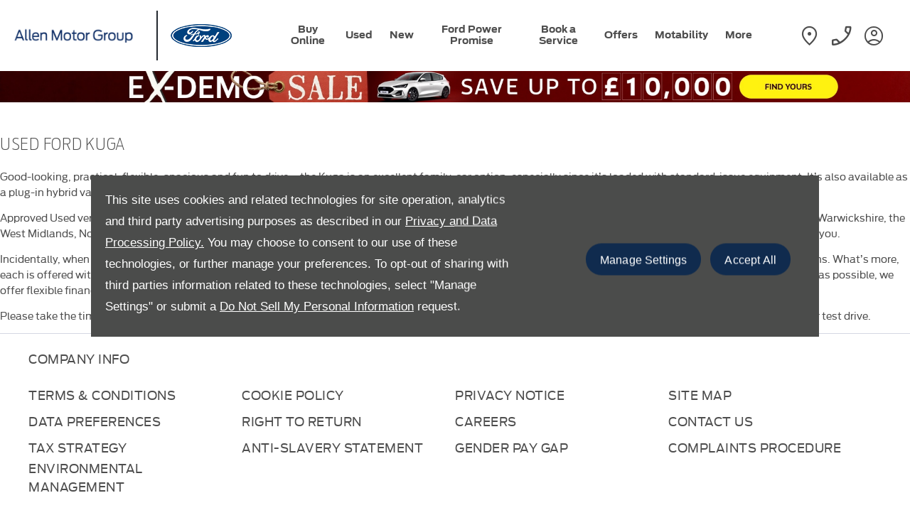

--- FILE ---
content_type: text/html; charset=utf-8
request_url: https://www.allenmotorgroup.co.uk/ford/used/kuga/
body_size: 35373
content:
<!DOCTYPE html>
<html class="cssanimations" lang="en-GB">
    <head>
        <style type="text/css">.bootstrap-select select{display:none}.bootstrap-select .bs-caret{position:static;top:0;left:0}.bootstrap-select .dropdown-menu ul.inner{position:static;display:block}.hidden{display:none !important}div.__ndcc img{display:block}div.__ndcc{color:#000;text-align:center}div.__ndcc *{font:11px/1.5 arial,helvetica,sans-serif;letter-spacing:normal}div.__ndcc p{margin:0;padding:0 0 12px}div.__ndcc a{color:#000;cursor:pointer;font-weight:bold;text-decoration:underline}div.__ndcc a:focus,div.__ndcc a:hover{color:#000;text-decoration:none;outline:0 none}div.__ndcc .row::after{clear:both;display:table;line-height:0;content:""}.modal-backdrop{z-index:2300}#__ndcc_cookie_settings_v2{border:0;box-shadow:none;height:auto !important;overflow:visible !important;position:relative}#__ndcc_cookie_settings_v2 .modal-dialog{position:fixed;top:0;display:block;height:100%;width:90%;max-width:485px;box-shadow:0 2px 10px rgba(0,0,0,.2);background:#fff;text-align:left;transition:right ease-in 0.5s,opacity ease-in 0.5s}#__ndcc_cookie_settings_v2.in .modal-dialog{overflow-y:auto;overflow-x:hidden;right:0}#__ndcc_cookie_settings_v2 .modal-title{line-height:normal;color:#000;border-bottom:1px solid #f2f2f2;padding:20px 30px;font-size:20px}#__ndcc_cookie_settings_v2 .modal-content .modal-body{height:100% !important;max-height:none}.nd-edit #__ndcc_cookie_settings_v2 .modal-dialog{position:relative}.nd-edit-preview #ctw-widgets:not(.nd-edit) #__ndcc_cookie_settings_v2 .modal-dialog{visibility:hidden}#__ndcc_overlay{position:fixed;top:0;left:0;width:100%;height:100%;z-index:99999}#__ndcc_popup{z-index:999999;width:726px;margin:0 auto;position:fixed;top:40px;left:0;right:0}#__ndcc_popup a{color:#666}#__ndcc_popup .btnClosePopUp{position:absolute;top:4px;right:4px;width:29px;height:28px}#__ndcc_popup .btnClosePopUp a{display:block;width:29px;height:28px}#__ndcc_popup .btnClosePopUp a:hover{background-position:0 -28px}#__ndcc_popup .cookieBorder{width:726px;height:35px}#__ndcc_popup .cookieContent{color:#666;padding:0 18px}* html #__ndcc_popup .cookieContent{background:none !important}#__ndcc_popup .cookieContent .h2{font-size:23px;font-weight:normal;text-transform:uppercase;color:#303030;padding-bottom:8px;margin:0}#__ndcc_popup .cookieIntro{padding:0 38px}#__ndcc_popup .cookieOptions{background:#ededed;padding:9px 25px;margin-bottom:15px}#__ndcc_popup .cookieOptions .h3{font-size:16px;font-weight:normal;text-transform:uppercase;color:#666;padding:0 0 8px 0}#__ndcc_popup .cookieOptions .cookieOption{width:150px;float:left;margin:0 5px;position:relative;min-height:420px}#__ndcc_popup .cookieOptions .cookieOption a{text-decoration:none;font-weight:normal;display:block;width:150px;min-height:420px;color:#303030}#__ndcc_popup .cookieOptions .cookieOption .icon{display:block;width:150px;height:150px;position:relative}#__ndcc_popup .cookieOptions .cookieOption1 .icon{background-position:0 0}#__ndcc_popup .cookieOptions .cookieOption2 .icon{background-position-x:-150px}#__ndcc_popup .cookieOptions .cookieOption3 .icon{background-position-x:-300px}#__ndcc_popup .cookieOptions .cookieOption4 .icon{background-position-x:-450px}#__ndcc_popup .cookieOptions .cookieOptionDeselected a .icon{background-position-y:-150px}#__ndcc_popup .cookieOptions .cookieOption .selector{display:block;width:22px;height:22px;position:absolute;top:-9px;right:-6px}#__ndcc_popup .cookieOptions .cookieOption .title{display:block;font-size:12px;text-transform:uppercase;padding:10px 0}#__ndcc_popup .cookieOptions .cookieOption .description{display:block;font-size:11px}#__ndcc_popup .cookieOptions .cookieOption.cookieOptionDeselected a{color:#a8a8a8}#__ndcc_popup .cookieOptions .cookieOption.cookieOptionDeselected a .selector{background-position:0 -22px}#__ndcc_popup .cookieControls{font-size:12px;padding:0 130px}#__ndcc_popup .cookieControls .btns{width:226px;height:51px;margin:0 auto 15px}#__ndcc_popup .cookieControls .btns div{text-transform:uppercase;width:111px;height:51px;line-height:120%;padding:0}#__ndcc_popup .cookieControls .btns div a{display:block;font-size:15px;text-decoration:none;color:#fff;padding:7px 0;height:37px;line-height:1.3}#__ndcc_popup .cookieControls .btns .btnGreen{float:left}#__ndcc_popup .cookieControls .btns .btnGreen a{background-position-y:0}#__ndcc_popup .cookieControls .btns .btnGreen a:hover{background-position-y:-51px}#__ndcc_popup .cookieControls .btns .btnRed{float:right}#__ndcc_popup .cookieControls .btns .btnRed a{background-position-y:-102px}#__ndcc_popup .cookieControls .btns .btnRed a:hover{background-position-y:-153px}#__ndcc_popup .cookieControls p{font-size:100%;padding:0;margin:0}#__ndcc_footerPlaceholder #__ndcc_cookie_settings_v1{width:100%;text-align:center;position:absolute;top:0;left:0;height:100%;z-index:9999}#__ndcc_footerPlaceholder a{float:left;margin-right:5px;display:block}#__ndcc_footerPlaceholder .disabledText{display:none}#__ndcc_footerPlaceholder .disabled .disabledText{display:inline}#__ndcc_footerPlaceholder #__ndcc_cookie_settings_v1 a{float:none}#__ndcc_footerPlaceholder #__ndcc_footerContainer{position:relative;width:230px}#__ndcc_footerPlaceholder a{width:16px;height:16px;margin-right:4px !important}#__ndcc_footerPlaceholder a.cookieFooterPerformance{background-position-x:-16px !important}#__ndcc_footerPlaceholder a.cookieFooterFunctional{background-position-x:-32px !important}#__ndcc_footerPlaceholder a.cookieFooterTargetting{background-position-x:-48px !important}#__ndcc_footerPlaceholder a.cookieFooterSettings{width:123px;color:#fff;text-decoration:none;font-weight:normal;font-size:11px;line-height:16px;text-align:center;-webkit-font-smoothing:subpixel-antialiased;-webkit-text-stroke-width:.1px;-webkit-text-stroke-color:#34343b;background-position:-64px 0 !important}#__ndcc_footerPlaceholder a.cookieFooterInfo{background-position-x:-187px !important}#__ndcc_footerPlaceholder a:hover{background-position-y:-16px !important}#__ndcc_footerPlaceholder a.disabled{background-position-y:-32px !important}#__ndcc_footerPlaceholder a.cookieTooltipLink{font-weight:normal;text-decoration:none !important}#__ndcc_footerPlaceholder a.cookieTooltipLink span.cookieTooltip{display:none;text-decoration:none !important}#__ndcc_footerPlaceholder a.cookieTooltipLink:hover{position:relative;z-index:25}#__ndcc_footerPlaceholder a.cookieTooltipLink:hover span.cookieTooltip{display:block;position:absolute;bottom:20px;left:-20px;padding:7px 10px;width:228px;font-weight:normal !important;text-align:left;background:#6f6f6f;color:#fff;font-size:10px !important}#__ndcc_footerPlaceholder a.cookieTooltipLink:hover span.cookieTooltip span.cookieTooltipArrow{position:absolute;bottom:-4px;left:20px;width:16px;height:14px}#ctw-implied-consent{position:fixed;width:94%;padding:20px;top:50%;left:50%;border:0;background:#4b4c4b;color:#fff;z-index:9999;line-height:120%;transform:translate(-50%,-50%)}#ctw-implied-consent p a{color:#fff}.nd-edit #ctw-implied-consent{position:relative}body.nd-edit-preview #ctw-implied-consent{z-index:0}.nd-edit-preview #ctw-widgets:not(.nd-edit) #ctw-implied-consent{visibility:hidden}#ctw-implied-consent .col-lg-7 p{line-height:30px;font-size:17px;font-family:Arial}@media (max-width:767px){#ctw-implied-consent{background-image:url(/images/cookie-bg.gif);background-size:cover}}@media only screen and (max-width:719px){#__ndcc_popup{width:96% !important;padding:2% !important;top:0 !important;left:0 !important;position:absolute}#__ndcc_popup .cookieBorder{display:none !important}#__ndcc_popup .btnClosePopUp{top:10px !important;right:10px !important}#__ndcc_popup .cookieContent{background-image:none !important;background-color:#fff !important;padding:10px 0px !important}#__ndcc_popup .cookieIntro{padding:0 10px !important}#__ndcc_popup .cookieIntro h2{padding:0 21px 8px !important}#__ndcc_popup .cookieOptions{padding:5px 0px !important;margin-bottom:8px !important}#__ndcc_popup .cookieOptions .cookieOption{width:94% !important;float:none !important;margin:2% 3%;min-height:80px !important;padding-bottom:6px !important;border-bottom:1px solid #ccc}#__ndcc_popup .cookieOptions .cookieOption a{width:100% !important;min-height:80px !important}#__ndcc_popup .cookieOptions .cookieOption .icon{width:75px !important;height:75px !important;float:right}#__ndcc_popup .cookieOptions .cookieOption2 .icon{background-position-x:-75px !important}#__ndcc_popup .cookieOptions .cookieOption3 .icon{background-position-x:-150px !important}#__ndcc_popup .cookieOptions .cookieOption4 .icon{background-position-x:-225px !important}#__ndcc_popup .cookieOptions .cookieOption .selector{top:-4px !important;right:-4px !important}#__ndcc_popup .cookieOptions .cookieOption .title{text-align:left !important;margin-right:85px !important;padding:0 0 5px 0 !important}#__ndcc_popup .cookieOptions .cookieOption .description{text-align:left !important;margin-right:85px !important}#__ndcc_popup .cookieControls{padding:0 !important}}@media (min-width:768px){#ctw-implied-consent{padding:20px}#ctw-implied-consent .container{width:auto}}@media (min-width:768px) and (max-width:1599px){#ctw-implied-consent{width:80%}}@media (min-width:1600px){#ctw-implied-consent{width:70%}}</style><style type="text/css">body.page-loading *,body.page-loading:after,body.page-loading:before,body.page-loading html{box-sizing:border-box}body.page-loading img{display:block;max-width:100%}.lcp-cover{background:#fff}.lcp-holder .lcp-cover,.lcp-holder img{max-height:none!important}body.page-loading #print-header{display:none}body.page-loading #content-wrap,body.page-loading #pre-footer-wrap,body.page-loading .ctw-container,body.page-loading .header-container,body.page-loading footer{opacity:0;visibility:hidden}body.page-loading #content-wrap{min-height:100vh}.gf-components nd-component[name*=search-filter-]{display:block;min-height:45px}.gf-components nd-component[name=search-button]{display:block;min-height:44px}.ownership.module{min-height:100vh}.frontend-apps:has(nd-apps[name=layout][data*=listing]),.gf-components:has(nd-component[name=layout][data*=listing]){min-height:100dvh}.valuations-widget.module{min-height:430px}@media (max-width:767px){[class*=used].listing .used-list.listing.module>.inner{min-height:300px}.valuations-widget.module{min-height:500px}}@media (min-width:768px){[class*=used].listing .used-list.listing.module>.inner{min-height:700px}}</style><style id="preloader-css" type="text/css">body{display:none !important}</style>                                <script type="text/javascript">
/*<![CDATA[*/
(()=>{"use strict";var e,r,t,o,n={},i={};function a(e){var r=i[e];if(void 0!==r)return r.exports;var t=i[e]={id:e,exports:{}};return n[e].call(t.exports,t,t.exports,a),t.exports}a.m=n,e=[],a.O=(r,t,o,n)=>{if(!t){var i=1/0;for(s=0;s<e.length;s++){for(var[t,o,n]=e[s],l=!0,u=0;u<t.length;u++)(!1&n||i>=n)&&Object.keys(a.O).every((e=>a.O[e](t[u])))?t.splice(u--,1):(l=!1,n<i&&(i=n));if(l){e.splice(s--,1);var f=o();void 0!==f&&(r=f)}}return r}n=n||0;for(var s=e.length;s>0&&e[s-1][2]>n;s--)e[s]=e[s-1];e[s]=[t,o,n]},a.n=e=>{var r=e&&e.__esModule?()=>e.default:()=>e;return a.d(r,{a:r}),r},t=Object.getPrototypeOf?e=>Object.getPrototypeOf(e):e=>e.__proto__,a.t=function(e,o){if(1&o&&(e=this(e)),8&o)return e;if("object"==typeof e&&e){if(4&o&&e.__esModule)return e;if(16&o&&"function"==typeof e.then)return e}var n=Object.create(null);a.r(n);var i={};r=r||[null,t({}),t([]),t(t)];for(var l=2&o&&e;"object"==typeof l&&!~r.indexOf(l);l=t(l))Object.getOwnPropertyNames(l).forEach((r=>i[r]=()=>e[r]));return i.default=()=>e,a.d(n,i),n},a.d=(e,r)=>{for(var t in r)a.o(r,t)&&!a.o(e,t)&&Object.defineProperty(e,t,{enumerable:!0,get:r[t]})},a.f={},a.e=e=>Promise.all(Object.keys(a.f).reduce(((r,t)=>(a.f[t](e,r),r)),[])),a.u=e=>(({51718:"storage-consent",90411:"share-social-links"}[e]||e)+".js"),a.g=function(){if("object"==typeof globalThis)return globalThis;try{return this||new Function("return this")()}catch(e){if("object"==typeof window)return window}}(),a.o=(e,r)=>Object.prototype.hasOwnProperty.call(e,r),o={},a.l=(e,r,t,n)=>{if(o[e])o[e].push(r);else{var i,l;if(void 0!==t)for(var u=document.getElementsByTagName("script"),f=0;f<u.length;f++){var s=u[f];if(s.getAttribute("src")==e){i=s;break}}i||(l=!0,(i=document.createElement("script")).charset="utf-8",i.timeout=120,a.nc&&i.setAttribute("nonce",a.nc),i.src=e),o[e]=[r];var c=(r,t)=>{i.onerror=i.onload=null,clearTimeout(d);var n=o[e];if(delete o[e],i.parentNode&&i.parentNode.removeChild(i),n&&n.forEach((e=>e(t))),r)return r(t)},d=setTimeout(c.bind(null,void 0,{type:"timeout",target:i}),12e4);i.onerror=c.bind(null,i.onerror),i.onload=c.bind(null,i.onload),l&&document.head.appendChild(i)}},a.r=e=>{"undefined"!=typeof Symbol&&Symbol.toStringTag&&Object.defineProperty(e,Symbol.toStringTag,{value:"Module"}),Object.defineProperty(e,"__esModule",{value:!0})},a.p="",(()=>{var e={13666:0};a.f.j=(r,t)=>{var o=a.o(e,r)?e[r]:void 0;if(0!==o)if(o)t.push(o[2]);else if(13666!=r){var n=new Promise(((t,n)=>o=e[r]=[t,n]));t.push(o[2]=n);var i=a.p+a.u(r),l=new Error;a.l(i,(t=>{if(a.o(e,r)&&(0!==(o=e[r])&&(e[r]=void 0),o)){var n=t&&("load"===t.type?"missing":t.type),i=t&&t.target&&t.target.src;l.message="Loading chunk "+r+" failed.\n("+n+": "+i+")",l.name="ChunkLoadError",l.type=n,l.request=i,o[1](l)}}),"chunk-"+r,r)}else e[r]=0},a.O.j=r=>0===e[r];var r=(r,t)=>{var o,n,[i,l,u]=t,f=0;if(i.some((r=>0!==e[r]))){for(o in l)a.o(l,o)&&(a.m[o]=l[o]);if(u)var s=u(a)}for(r&&r(t);f<i.length;f++)n=i[f],a.o(e,n)&&e[n]&&e[n][0](),e[n]=0;return a.O(s)},t=self.webpackChunk=self.webpackChunk||[];t.forEach(r.bind(null,0)),t.push=r.bind(null,t.push.bind(t))})()})();
/*]]>*/
</script><script type="text/javascript">
/*<![CDATA[*/
document.documentElement.classList.toggle("no-touch",!("ontouchstart"in window||navigator.maxTouchPoints>0||navigator.msMaxTouchPoints>0)),window.nd=window.nd||{},nd.auto=nd.auto||{},nd.auto.requireQueue=[],nd.auto.require=nd.auto.require||((o,n)=>nd.auto.requireQueue.push({deps:o,callback:n})),window.jQuery=function(o){window.nd.auto.require(["jquery"],(n=>{"function"==typeof o&&o(n)}))},window.history.scrollRestoration="manual";
/*]]>*/
</script>                <meta name="viewport" content="width=device-width, initial-scale=1.0, user-scalable=yes">
<meta http-equiv="X-UA-Compatible" content="IE=edge,chrome=1">
<meta name="robots" content="">
<meta name="description" content="View the wide range of used Ford Kuga cars available from Allen Motor Group Ford, in South of England. Explore the models in stock available to buy online today.">
<meta prefix="og: https://ogp.me/ns#" property="og:title" content="">
<meta prefix="og: https://ogp.me/ns#" property="og:description" content="">
<meta prefix="og: https://ogp.me/ns#" property="og:image" content="">
<meta name="google-site-verification" content="">
<meta name="facebook-domain-verification" content="j0yu9udjzojy7qx5y0kgbdtot57a3z">
<meta name="msvalidate.01" content="">
<meta name="twitter:card" content="summary">
<meta name="twitter:site" content="@allenmotorgroup">
<meta name="twitter:title" content="">
<meta name="twitter:description" content="">
<meta name="twitter:image" content="">
<meta name="messages" content="{&quot;widgets\/car-cloud&quot;:{&quot;Save&quot;:&quot;Save&quot;,&quot;Saved&quot;:&quot;Saved&quot;}}">
<link rel="dns-prefetch" href="https://d2638j3z8ek976.cloudfront.net">
<link rel="dns-prefetch" href="//images.netdirector.co.uk">
<link rel="dns-prefetch" href="//www.google-analytics.com">
<link rel="dns-prefetch" href="//analytics.netdirector.auto">
<link rel="dns-prefetch" href="//connect.facebook.net">
<link rel="preconnect" href="https://d2638j3z8ek976.cloudfront.net">
<link rel="preconnect" href="//images.netdirector.co.uk">
<link rel="preconnect" href="//www.google-analytics.com">
<link rel="preconnect" href="//analytics.netdirector.auto">
<link rel="preconnect" href="//connect.facebook.net">
<link as="image" rel="preload" href="https://d2638j3z8ek976.cloudfront.net/25cd80ed72634ba958ea55f3db83585ceb717356/1768382008/images/preload.webp">
<link rel="canonical" href="https://www.allenmotorgroup.co.uk/ford/used/kuga/">
<link as="image" rel="preload" href="https://d2638j3z8ek976.cloudfront.net/25cd80ed72634ba958ea55f3db83585ceb717356/1768382008/images/AMG.png">
<script type="text/javascript">
/*<![CDATA[*/
window.urlPrefix='/ford';window.uploadFolder='auto-client'
/*]]>*/
</script>
<script type="text/javascript">
/*<![CDATA[*/
<meta name="facebook-domain-verification" content="5ya3jdg5l37y4zbj0nk0r48kwuk1lv" />
/*]]>*/
</script>
<script type="text/javascript">
/*<![CDATA[*/
nd.auto.require(['jquery'], function ($) { var jQuery = $; // require V10 scripts default ones jquery and script loader
nd.auto.require(['jquery', 'externalScriptsLoader'], function($, externalScriptsLoader) {
    // uncomment the below to import a external script
    // externalScriptsLoader.loadScriptAfterAllRequireScripts('SCRIPT_SRC');
    // check we are not in the editor before running anything
    if ($('[href*="/templateEditor.css"]').length === 0) {
        var scriptName = 'SCRIPT_NAME';
        console.log('CSS - ' + scriptName);
        !function (w, d, t) {
          w.TiktokAnalyticsObject=t;var ttq=w[t]=w[t]||[];ttq.methods=["page","track","identify","instances","debug","on","off","once","ready","alias","group","enableCookie","disableCookie"],ttq.setAndDefer=function(t,e){t[e]=function(){t.push([e].concat(Array.prototype.slice.call(arguments,0)))}};for(var i=0;i<ttq.methods.length;i++)ttq.setAndDefer(ttq,ttq.methods[i]);ttq.instance=function(t)

{for(var e=ttq._i[t]||[],n=0;n<ttq.methods.length;n++ )ttq.setAndDefer(e,ttq.methods[n]);return e}
,ttq.load=function(e,n){var i="https://analytics.tiktok.com/i18n/pixel/events.js";ttq._i=ttq._i||{},ttq._i[e]=[],ttq._i[e]._u=i,ttq._t=ttq._t||{},ttq._t[e]=new Date,ttq._o=ttq._o||{},ttq._o[e]=n||{};n=document.createElement("script");n.type="text/javascript",n.async=!0,n.src=i"?sdkid="e"&lib="+t;e=document.getElementsByTagName("script")[0];e.parentNode.insertBefore(n,e)};
        
          ttq.load('C7ONTQA40CK6SQS6A3QG');
          ttq.page();
        }(window, document, 'ttq');
    }
});; 
});
/*]]>*/
</script>
<script type="text/javascript">
/*<![CDATA[*/
nd.auto.require(['es6/src/storage/consent/MicrosoftConsent'], function(MicrosoftConsent) {
  window.uetq = window.uetq || [];
  MicrosoftConsent.init(window.uetq);
});
/*]]>*/
</script>
<script type="text/javascript">
/*<![CDATA[*/

window.dataLayer = window.dataLayer || [];
window.gtag = function () {
  window.dataLayer.push(arguments);
};
nd.auto.require(['es6/src/storage/consent/GoogleConsent', 'widgets/tagManager/CookieSnippetHandler', 'es6/src/storage/models/GoogleAnalytics'], function(GoogleConsent, CookieSnippetHandler, GoogleAnalytics) {

    GoogleConsent.init(window.gtag);
    
    (function(w,d,s,l,i){w[l]=w[l]||[];w[l].push({'gtm.start':
    new Date().getTime(),event:'gtm.js'});var f=d.getElementsByTagName(s)[0],
    j=d.createElement(s),dl=l!='dataLayer'?'&l='+l:'';;j.async=true;j.src=
    'https://www.googletagmanager.com/gtm.js?id='+i+dl;f.parentNode.insertBefore(j,f);
    })(window,document,'script','dataLayer','GTM-5Z329LX');

});

/*]]>*/
</script>
<script type="text/javascript">
/*<![CDATA[*/
var tracking={"google":{"accounts":{"leadbeast":"","client":"UA-129146069-1"}},"googleUA":[],"anonymizeIP":false,"common":{"areaId":18225,"siteName":"Ford","currentDomain":"www.allenmotorgroup.co.uk","groupSoftwareHash":"25cd80ed72634ba958ea55f3db83585ceb717356","cookieMode":1},"snowPlow":{"plugins":[{"url":"https:\/\/static.analytics.netdirector.auto\/3.3.1\/plugins\/browser-plugin-ad-tracking\/dist\/index.umd.min.js","names":["snowplowAdTracking","AdTrackingPlugin"]},{"url":"https:\/\/static.analytics.netdirector.auto\/3.3.1\/plugins\/browser-plugin-error-tracking\/dist\/index.umd.min.js","names":["snowplowErrorTracking","ErrorTrackingPlugin"]},{"url":"https:\/\/static.analytics.netdirector.auto\/3.3.1\/plugins\/browser-plugin-link-click-tracking\/dist\/index.umd.min.js","names":["snowplowLinkClickTracking","LinkClickTrackingPlugin"]}],"trackerSrc":"\/\/static.analytics.netdirector.auto\/3.3.1\/sp.lite.js","standaloneSearchTracker":{"endPoint":"analytics.netdirector.auto","settings":{"eventMethod":"post","stateStorageStrategy":"localStorage","contexts":{"webPage":true,"performanceTiming":false,"gaCookies":false,"geoLocation":false}}},"trackers":{"nd":{"endPoint":"https:\/\/analytics.netdirector.auto","settings":{"eventMethod":"post","stateStorageStrategy":"localStorage","contexts":{"webPage":true,"gaCookies":false,"geoLocation":false},"appId":"www.allenmotorgroup.co.uk","cookieDomain":".allenmotorgroup.co.uk"}}}}};window.netdirector = {
  trackingIpFilter:!1,
  hostname: window.location.hostname,
  softwareId: '3A8ANAQU8EPHENEC',
  areaId: window.tracking.common.areaId || '',
  siteName: window.tracking.common.siteName || '',
  currentDomain: window.tracking.common.currentDomain || '',
  groupSoftwareHash: window.tracking.common.groupSoftwareHash || '',
};

/*]]>*/
</script>
<title>Used Ford Kuga │ Buy Online │ Basildon Ford, Bath Ford – Service Centre, Coventry Ford , Crayford Ford, Gillingham Ford , Gillingham Ford Accident Repair Centre, Gravesend Ford, Kettering Ford , Northampton Ford , Northampton Service Centre, Nuneaton Ford ,  Rayleigh Ford, Romford Ford , Allen Ford Romford Service Centre, Slough Ford , Swindon Ford , Uxbridge Ford , Warwick Ford  │ Allen Motor Group Ford</title>
<meta charset="utf-8">
        <link href="https://d2638j3z8ek976.cloudfront.net/25cd80ed72634ba958ea55f3db83585ceb717356/1768382008/css/compressedford.min.css" rel="preload" as="style" onload="this.rel=&#039;stylesheet&#039;">        <!-- preload -->
        <script type="text/javascript">
    var _elqQ = _elqQ || [];
    _elqQ.push(['elqSetSiteId', '1904494']);
    _elqQ.push(['elqTrackPageView']);
    
    (function () {
        function async_load() {
            var s = document.createElement('script'); s.type = 'text/javascript'; s.async = true;
            s.src = '//img06.en25.com/i/elqCfg.min.js';
            var x = document.getElementsByTagName('script')[0]; x.parentNode.insertBefore(s, x);
        }
        if (window.addEventListener) window.addEventListener('DOMContentLoaded', async_load, false);
        else if (window.attachEvent) window.attachEvent('onload', async_load); 
    })();
</script>
<script>
    (function(h,o,t,j,a,r){
        h.hj=h.hj||function(){(h.hj.q=h.hj.q||[]).push(arguments)};
        h._hjSettings={hjid:2679456,hjsv:6};
        a=o.getElementsByTagName('head')[0];
        r=o.createElement('script');r.async=1;
        r.src=t+h._hjSettings.hjid+j+h._hjSettings.hjsv;
        a.appendChild(r);
    })(window,document,'https://static.hotjar.com/c/hotjar-','.js?sv=');
</script>
<script>
!function(f,b,e,v,n,t,s)
{if(f.fbq)return;n=f.fbq=function(){n.callMethod?
n.callMethod.apply(n,arguments):n.queue.push(arguments)};
if(!f._fbq)f._fbq=n;n.push=n;n.loaded=!0;n.version='2.0';
n.queue=[];t=b.createElement(e);t.async=!0;
t.src=v;s=b.getElementsByTagName(e)[0];
s.parentNode.insertBefore(t,s)}(window, document,'script',
'https://connect.facebook.net/en_US/fbevents.js');
fbq('init', '610505776079444');
fbq('track', 'PageView');
</script>
<noscript><img height="1" width="1" style="display:none"
src="https://www.facebook.com/tr?id=610505776079444&ev=PageView&noscript=1"
/></noscript>
<script type='text/javascript'>
window._vwo_code = window._vwo_code || (function(){
var account_id=273612,
settings_tolerance=2000,
library_tolerance=2500,
use_existing_jquery=false,
is_spa=1,
hide_element='body',
/* DO NOT EDIT BELOW THIS LINE */
f=false,d=document,code={use_existing_jquery:function(){return use_existing_jquery;},library_tolerance:function(){return library_tolerance;},finish:function(){if(!f){f=true;var a=d.getElementById('_vis_opt_path_hides');if(a)a.parentNode.removeChild(a);}},finished:function(){return f;},load:function(a){var b=d.createElement('script');b.fetchPriority='high';b.src=a;b.type='text/javascript';b.innerText;b.onerror=function(){_vwo_code.finish();};d.getElementsByTagName('head')[0].appendChild(b);},init:function(){window.settings_timer=setTimeout(function () {_vwo_code.finish() },settings_tolerance);var a=d.createElement('style'),b=hide_element?hide_element+'{opacity:0 !important;filter:alpha(opacity=0) !important;background:none !important;}':'',h=d.getElementsByTagName('head')[0];a.setAttribute('id','_vis_opt_path_hides');a.setAttribute('type','text/css');if(a.styleSheet)a.styleSheet.cssText=b;else a.appendChild(d.createTextNode(b));h.appendChild(a);this.load('https://dev.visualwebsiteoptimizer.com/j.php?a='+account_id+'&u='+encodeURIComponent(d.URL)+'&f='+(+is_spa)+'&r='+Math.random());return settings_timer; }};window._vwo_settings_timer = code.init(); return code; }());
</script>
<script async src="https://www.googletagmanager.com/gtag/js?id=G-E04TJV410G"></script> <script> window.dataLayer = window.dataLayer || []; function gtag(){dataLayer.push(arguments);} gtag('js', new Date()); gtag('config', 'G-E04TJV410G'); </script>
                        <!-- favicons start -->
        <link rel="apple-touch-icon-precomposed" sizes="144x144" href="https://d2638j3z8ek976.cloudfront.net/25cd80ed72634ba958ea55f3db83585ceb717356/1768382008/images/ico/apple-touch-icon-144-precomposed.png">
<link rel="apple-touch-icon-precomposed" sizes="114x114" href="https://d2638j3z8ek976.cloudfront.net/25cd80ed72634ba958ea55f3db83585ceb717356/1768382008/images/ico/apple-touch-icon-114-precomposed.png">
<link rel="apple-touch-icon-precomposed" sizes="72x72" href="https://d2638j3z8ek976.cloudfront.net/25cd80ed72634ba958ea55f3db83585ceb717356/1768382008/images/ico/apple-touch-icon-72-precomposed.png">
<link rel="apple-touch-icon-precomposed" sizes="57x57" href="https://d2638j3z8ek976.cloudfront.net/25cd80ed72634ba958ea55f3db83585ceb717356/1768382008/images/ico/apple-touch-icon-57-precomposed.png">
<link rel="shortcut icon" type="image/x-icon" href="https://d2638j3z8ek976.cloudfront.net/25cd80ed72634ba958ea55f3db83585ceb717356/1768382008/images/ico/favicon.ico">        <!-- favicons end -->
                <script type="application/ld+json">{"@context":"https:\/\/schema.org","@graph":[{"@type":"BreadcrumbList","itemListElement":[{"@type":"ListItem","position":"1","item":{"@id":"https:\/\/www.allenmotorgroup.co.uk\/","name":"Homepage"}},{"@type":"ListItem","position":"2","item":{"@id":"https:\/\/www.allenmotorgroup.co.uk\/ford\/","name":"Ford"}},{"@type":"ListItem","position":"3","item":{"@id":"https:\/\/www.allenmotorgroup.co.uk\/ford\/used\/","name":"Used Vehicle Search"}},{"@type":"ListItem","position":"4","item":{"@id":"https:\/\/www.allenmotorgroup.co.uk\/ford\/used\/kuga\/","name":"Kuga"}}]}]}</script>                <meta name="format-detection" content="telephone=no">
        <script>
  document.addEventListener('DOMContentLoaded', () => {
    const frequency = 250;
    const cssRecalculatingDelay = 500;

    const nameProperty = object => object.name

    const isCssResource = name => name.indexOf('.css') !== -1;

    const isResourceLoaded = resource =>
      window.performance.getEntriesByName(resource, 'resource').filter(entry => !entry.responseEnd).length === 0;

    const areResourcesLoaded = resources => resources.length === resources.filter(isResourceLoaded).length;

    const getCssResources = () => window.performance.getEntries().map(nameProperty).filter(isCssResource);

    const removeLoadingClass = () => document.querySelector('body').classList.remove('page-loading');

    const interval = window.setInterval(() => {
      if (areResourcesLoaded(getCssResources())) {
          if (!document.hidden) {
              setTimeout(removeLoadingClass, cssRecalculatingDelay);
              clearInterval(interval);
          }
      }
    }, frequency);
  });
</script>
    </head>
    <body class="usedvehicles used5b7e7c9eb0c12 usedVehiclesSearch listing template-id-1367869 franchise-17a80e92fe6c3cf6600bfc8d5a2671007ea038f2 h-17a80e92fe6c3cf6600bfc8d5a2671007ea038f2 id-2813488 is-top is-scrolling-up page-loading" data-js-base-url="https://d2638j3z8ek976.cloudfront.net/js/d6ac0f97842ae15a0af35e9f08a6b760" data-js-vendor-map="[]" data-affected-js-paths="{&quot;shouldReplace&quot;:true,&quot;keywords&quot;:[&quot;advert&quot;,&quot;Advert&quot;,&quot;analytics&quot;,&quot;Analytics&quot;,&quot;event&quot;,&quot;Event&quot;,&quot;criteo&quot;,&quot;PageView&quot;,&quot;pageView&quot;,&quot;snowPlow&quot;,&quot;snowplow&quot;,&quot;SocialMedia&quot;,&quot;socialMedia&quot;,&quot;SocialLinks&quot;,&quot;socialLinks&quot;,&quot;share&quot;,&quot;facebook&quot;]}">
        <div class="lcp-holder" style="overflow: hidden; position: absolute; pointer-events: none; top: 0; left: 0; width: 98vw; height: 98vh; max-width: 98vw; max-height: 98vh;">
            <div class="lcp-cover" style="position: absolute; top: 0; left: 0; width: 1922px; height: 1081px; max-height: 98vh; display: block; z-index: -9999998;"></div>
            <img fetchpriority="high" alt="" class="lcp-image" width="1922" height="875" style="position: absolute; top: 0; left: 0; width: 1922px; height: 1081px; max-height: 98vh;  display: block; z-index: -9999999; max-width: none;" src="https://d2638j3z8ek976.cloudfront.net/25cd80ed72634ba958ea55f3db83585ceb717356/1768382008/images/preload.webp">
        </div>
        <div class="ctw-container"><div id="ctw-widgets">
            <div class="ctw-settings module"><div
    id="__ndcc_cookie_settings_v2"
    class="modal hide in"
    style="display: none"
    aria-modal="true"
    aria-hidden="true"
    role="dialog"
    data-backdrop="false"
    data-require-module-id="widgets/modules/cookies/settings/v2/Init"
    data-event-label="modal"
    data-toggle-on-label="On"
    data-toggle-off-label="Off"
>
    <div class="modal-dialog" role="document">
        <div class="modal-header">
            <h3 class="modal-title">Manage Settings</h3>
        </div>
        <div class="modal-content">
            <div class="modal-body container">
                <div class="row-fluid row-zbk5z">
                    <div class="custom-html module">
                        <p class="mb-0"><strong>Manage Cookies and related technologies on this site</strong></p>
                        <small></small>
                    </div>
                                            <div class="custom-html module hr u-width-reset ml-1 mr-1"></div>
<div class="custom-html module">
    <p class="mb-0"><strong>Required Cookies</strong></p>
    <small>Required cookies are essential to let you move around the website and use its features, such as accessing secure areas, shopping baskets and online billing. These cookies allow our website to provide services at your request.</small>
</div>
                                            <div class="custom-html module hr u-width-reset ml-1 mr-1"></div>
    <div class="button module u-float-right m-positive btn-condensed"><a href="" class="btn" data-setting-name="analytical"><span class="label"></span></a></div>
<div class="custom-html module">
    <p class="mb-0"><strong>Analytical Cookies</strong></p>
    <small>Analytical cookies help us to improve our website by collecting and reporting information on its usage.</small>
</div>
                                            <div class="custom-html module hr u-width-reset ml-1 mr-1"></div>
    <div class="button module u-float-right m-positive btn-condensed"><a href="" class="btn" data-setting-name="functional"><span class="label"></span></a></div>
<div class="custom-html module">
    <p class="mb-0"><strong>Functional Cookies</strong></p>
    <small>Functionality cookies are used to remember the choices you make, e.g. your user name, log in details and language preferences. They also remember any customisations you make to the website to give you enhanced, more personal features.</small>
</div>
                                            <div class="custom-html module hr u-width-reset ml-1 mr-1"></div>
    <div class="button module u-float-right m-positive btn-condensed"><a href="" class="btn" data-setting-name="targeting"><span class="label"></span></a></div>
<div class="custom-html module">
    <p class="mb-0"><strong>Targeting Cookies</strong></p>
    <small>Targeting cookies collect information about your browsing habits to deliver adverts which are more relevant to you and your interests. They also measure the effectiveness of advertising campaigns.</small>
</div>
                                            <div class="custom-html module hr u-width-reset ml-1 mr-1"></div>
    <div class="button module u-float-right m-positive btn-condensed"><a href="" class="btn" data-setting-name="thirdParty"><span class="label"></span></a></div>
<div class="custom-html module">
    <p class="mb-0"><strong>Third Party Cookies</strong></p>
    <small></small>
</div>
                                    </div>
            </div>
            <div class="modal-footer container">
                <div class="row-fluid row-xr5b3">
                    <div class="layout-4 load" data-module="modules/layout-4">
                        <div class="span5 button--block">
                            <div class="button module btn-super-condensed tertiary btn--full-width ctw_modal_close"><a href="" title="Save Settings" class="btn" data-dismiss="modal"><span class="label">Save Settings</span></a></div>
                        </div>
                        <div class="span7 button--block">
                          <div class="button module btn-super-condensed btn--full-width ctw_modal_save" ><a href="" title="Accept All" class="btn btn-success"><span class="label">Accept All</span></a></div>
                        </div>
                    </div>
                </div>
            </div>
        </div>
    </div>
</div>
</div><div data-categories-accepted-on-open="">
<div id="ctw-implied-consent" class="row mt-0 pt-2 pb-2 pb-1@md" data-event-label="popup" data-require-module-id="widgets/modules/cookies/popup/Init">
    <div class="container">
        <div class="row-fluid">
            <div class="layout-5 flex@md flex--container-align-center@md">
                <div class="span12 col-lg-7">
                    <div>
                        <p>This site uses cookies and related technologies for site operation, analytics and third party advertising purposes as described in our <a href="/site/privacy-policy/" target="_blank" rel="nofollow">Privacy and Data Processing Policy.</a> You may choose to consent to our use of these technologies, or further manage your preferences. To opt-out of sharing with third parties information related to these technologies, select "Manage Settings" or submit a <a href="/data-preferences/data-erasure-request/" target="_blank" rel="nofollow">Do Not Sell My Personal Information</a> request.</p>                    </div>
                </div>
                <div class="span12 col-lg-5 pl-2 pr-2 pl-1@sm pr-1@sm pr-2@lg pr-1@xl align-right@md">
                                            <div class="button module btn-condensed btn--full-width">
    <a href="#" title="Manage Settings" id="__ndcc_manageSettings" class="btn">
        <span class="label">Manage Settings</span>
    </a>
</div>
                                            <div class="button module btn-condensed btn--full-width mt-0@sm pl-1@sm">
    <a href="#" title="Accept All" id="__ndcc_acceptRecommended" class="btn btn-success">
        <span class="label">Accept All</span>
    </a>
</div>
                                    </div>
            </div>
        </div>
    </div>
</div>
</div>        <div data-require-module-id="widgets/modules/cookies/backdrop/Init"><div id="__ndcc_cookieImpliedConsentBackdrop" class="modal-backdrop static-backdrop"></div>
</div></div>
</div>        <div data-js-context="[base64]"></div>            <!-- Google Tag Manager -->
    <noscript>
        <iframe src="//www.googletagmanager.com/ns.html?id=GTM-5Z329LX" height="0" width="0"
                style="display:none;visibility:hidden" sandbox="allow-same-origin"></iframe>
    </noscript>
                <div id="page-wrap">
            <div id="print-header" class="print-only"><picture>
                                <source srcset="https://d2638j3z8ek976.cloudfront.net/25cd80ed72634ba958ea55f3db83585ceb717356/1768382008/images/print-header.jpg" media="print">
                <source srcset="https://images.netdirector.co.uk/gforces-auto/image/upload/q_85/auto-client/placeholder/grey_1_1.gif" media="screen">
                <img src="https://d2638j3z8ek976.cloudfront.net/25cd80ed72634ba958ea55f3db83585ceb717356/1768382008/images/print-header.jpg" alt="Print Header"></picture>
            </div>
            <div id="wrap">
                <div class="header-container"><header>
            <div class="container-wrap container-jube3"><div class="container"><div class="row-fluid row-gn0cd"><div class="custom-html module chat-wrap"><seez-sdk-seezar-modal /></div></div></div></div><div class="container-wrap container-r6z94"><div class="container pl-0 pr-0"><div class="row-fluid flex--container@md pl-3@sm pl-2@md pr-4@md pl-0@xl pr-0@xl row--max-width-xl"><div class="logo module u-float-left ml-0 mr-0 pl-2 pr-0 pl-0@sm"><a href="/" title="Allen Motor Group"><img src="https://d2638j3z8ek976.cloudfront.net/25cd80ed72634ba958ea55f3db83585ceb717356/1768382008/images/AMG.png" alt="Allen Motor Group"></a></div><div class="custom-image module franchise-badge u-float-left pl-1 pr-0 pl-2@md">
<div class="inner">
    <a  title="Ford" href="/ford/">
    <img src="https://d2638j3z8ek976.cloudfront.net/25cd80ed72634ba958ea55f3db83585ceb717356/1768382008/images/ford/franchise-badge.png" alt="Ford"></a></div>
</div><div class="layout-5 load flex--container" data-module="modules/layout-5"><div class="span12 mt-0 pl-0 pr-0 flex--container flex--container-align-center flex--container-justify-end flex--container-wrap"><div id="primary-menu" class="toggle module slide-out-toggle toggle-primary-menu"><div class="toggle-heading" data-toggle="toggle" data-close="auto">
    <h4><i class="icon"></i><span>Heading</span></h4>
</div>
<div class="toggle-body">
    <a href="" title="Close X" class="close"><i class="icon"></i><span>Close X</span></a>    <div class="toggle-pane">
        <div class="row-fluid row-46wjq"><div class="custom-html module toggle-title">Menu</div><div class="navigation module navbar" data-require-module-id="es6/src/widgets/modules/menu"><div class="toggle-nav" data-toggle="toggle" data-target=".nav-collapse"><i class="icon"></i></div>
<div class="navbar">
    <div class="container">
        <nav class="nav-collapse">
            <ul class="nav">
            <li class="buy-online first dropdown">
            <a data-dl-label="" data-section-type="Standard CMS section" data-vehicle-list-name="" class="nav-item-link" title="Buy Online" data-image="https://d2638j3z8ek976.cloudfront.net/25cd80ed72634ba958ea55f3db83585ceb717356/1768382008/images/no-images/no-image-16-9.png" data-image-aspect-ratio="16:9" href="/ford/buy-online/"><i class="icon"></i><span>Buy Online</span></a>                            <ul class="dropdown-menu" role="menu" aria-label="Drop Down Menu">
                                            <li class="dropdown-item-1052180">
                            <a tabindex="-1" data-dl-label="" data-section-type="" data-vehicle-list-name="" class="nav-item-link" title="Pre-order" href="https://www.allenmotorgroup.co.uk/ford/pre-order/"><span>Pre-order</span></a>                        </li>
                                            <li class="dropdown-item-987899">
                            <a tabindex="-1" data-dl-label="" data-section-type="" data-vehicle-list-name="" class="nav-item-link" title="New Vehicles" href="https://www.allenmotorgroup.co.uk/ford/physical-new/"><span>New Vehicles</span></a>                        </li>
                                            <li class="dropdown-item-987900">
                            <a tabindex="-1" data-dl-label="" data-section-type="" data-vehicle-list-name="" class="nav-item-link" title="Used Vehicles" href="https://www.allenmotorgroup.co.uk/ford/used/"><span>Used Vehicles</span></a>                        </li>
                                            <li class="dropdown-item-987901">
                            <a tabindex="-1" data-dl-label="" data-section-type="Ownership" data-vehicle-list-name="" class="nav-item-link" title="My Account" data-image="https://d2638j3z8ek976.cloudfront.net/25cd80ed72634ba958ea55f3db83585ceb717356/1768382008/images/no-images/no-image-16-9.png" data-image-aspect-ratio="16:9" href="/ford/ownership/"><span>My Account</span></a>                        </li>
                                    </ul>
                    </li>
            <li class="has-split-dropdown used dropdown current">
            <a data-dl-label="" data-section-type="Used vehicles" data-vehicle-list-name="" class="nav-item-link" title="Used" data-image="https://d2638j3z8ek976.cloudfront.net/25cd80ed72634ba958ea55f3db83585ceb717356/1768382008/images/no-images/no-image-16-9.png" data-image-aspect-ratio="16:9" href="/ford/used/"><i class="icon"></i><span>Used</span></a>                            <ul class="dropdown-menu" role="menu" aria-label="Drop Down Menu">
                                            <li class="dropdown-item-1028815">
                            <a tabindex="-1" data-dl-label="" data-section-type="" data-vehicle-list-name="" class="nav-item-link" title="Used Ford Capri" href="https://www.allenmotorgroup.co.uk/ford/used/?manufacturer%5B0%5D=Ford&amp;model%5B0%5D=Capri&amp;nfcSearchVersion=1.0.0"><span>Used Ford Capri</span></a>                        </li>
                                            <li class="dropdown-item-1028816">
                            <a tabindex="-1" data-dl-label="" data-section-type="" data-vehicle-list-name="" class="nav-item-link" title="Used Ford Explorer" href="https://www.allenmotorgroup.co.uk/ford/used/?manufacturer%5B0%5D=Ford&amp;model%5B0%5D=Explorer&amp;nfcSearchVersion=1.0.0"><span>Used Ford Explorer</span></a>                        </li>
                                            <li class="dropdown-item-987903">
                            <a tabindex="-1" data-dl-label="" data-section-type="" data-vehicle-list-name="" class="nav-item-link" title="Used Ford KA+" href="https://www.allenmotorgroup.co.uk/ford/used/ka-plus/?manufacturer%5B0%5D=Ford&amp;model%5B0%5D=Ka%2B&amp;condition%5B0%5D=Used&amp;nfcSearchVersion=1.0.0"><span>Used Ford KA+</span></a>                        </li>
                                            <li class="dropdown-item-987904">
                            <a tabindex="-1" data-dl-label="" data-section-type="" data-vehicle-list-name="" class="nav-item-link" title="Used Ford Fiesta" href="https://www.allenmotorgroup.co.uk/ford/used/fiesta/?manufacturer%5B0%5D=Ford&amp;model%5B0%5D=Fiesta&amp;condition%5B0%5D=Used&amp;nfcSearchVersion=1.0.0"><span>Used Ford Fiesta</span></a>                        </li>
                                            <li class="dropdown-item-987905">
                            <a tabindex="-1" data-dl-label="" data-section-type="" data-vehicle-list-name="" class="nav-item-link" title="Used Ford Focus" href="https://www.allenmotorgroup.co.uk/ford/used/focus/?manufacturer%5B0%5D=Ford&amp;model%5B0%5D=Focus&amp;condition%5B0%5D=Used&amp;nfcSearchVersion=1.0.0"><span>Used Ford Focus</span></a>                        </li>
                                            <li class="dropdown-item-987906">
                            <a tabindex="-1" data-dl-label="" data-section-type="" data-vehicle-list-name="" class="nav-item-link" title="Used Ford Mondeo" href="https://www.allenmotorgroup.co.uk/ford/used/mondeo/?manufacturer%5B0%5D=Ford&amp;model%5B0%5D=Mondeo&amp;condition%5B0%5D=Used&amp;nfcSearchVersion=1.0.0"><span>Used Ford Mondeo</span></a>                        </li>
                                            <li class="dropdown-item-987907">
                            <a tabindex="-1" data-dl-label="" data-section-type="" data-vehicle-list-name="" class="nav-item-link" title="Used Ford Puma" href="https://www.allenmotorgroup.co.uk/ford/used/puma/?manufacturer%5B0%5D=Ford&amp;model%5B0%5D=Puma&amp;condition%5B0%5D=Used&amp;nfcSearchVersion=1.0.0"><span>Used Ford Puma</span></a>                        </li>
                                            <li class="dropdown-item-987908">
                            <a tabindex="-1" data-dl-label="" data-section-type="" data-vehicle-list-name="" class="nav-item-link" title="Used Ford Kuga" href="https://www.allenmotorgroup.co.uk/ford/used/kuga/?manufacturer%5B0%5D=Ford&amp;model%5B0%5D=Kuga&amp;condition%5B0%5D=Used&amp;nfcSearchVersion=1.0.0"><span>Used Ford Kuga</span></a>                        </li>
                                            <li class="dropdown-item-987909">
                            <a tabindex="-1" data-dl-label="" data-section-type="" data-vehicle-list-name="" class="nav-item-link" title="Used Ford EcoSport" href="https://www.allenmotorgroup.co.uk/ford/used/ecosport/?manufacturer%5B0%5D=Ford&amp;model%5B0%5D=EcoSport&amp;condition%5B0%5D=Used&amp;nfcSearchVersion=1.0.0"><span>Used Ford EcoSport</span></a>                        </li>
                                            <li class="dropdown-item-987910">
                            <a tabindex="-1" data-dl-label="" data-section-type="" data-vehicle-list-name="" class="nav-item-link" title="Used Ford Edge" href="https://www.allenmotorgroup.co.uk/ford/used/edge/?manufacturer%5B0%5D=Ford&amp;model%5B0%5D=Edge&amp;condition%5B0%5D=Used&amp;nfcSearchVersion=1.0.0"><span>Used Ford Edge</span></a>                        </li>
                                            <li class="dropdown-item-987911">
                            <a tabindex="-1" data-dl-label="" data-section-type="" data-vehicle-list-name="" class="nav-item-link" title="Used Ford Mustang" href="https://www.allenmotorgroup.co.uk/ford/used/mustang/?manufacturer%5B0%5D=Ford&amp;model%5B0%5D=MUSTANG&amp;condition%5B0%5D=Used&amp;nfcSearchVersion=1.0.0"><span>Used Ford Mustang</span></a>                        </li>
                                            <li class="dropdown-item-987912">
                            <a tabindex="-1" data-dl-label="" data-section-type="" data-vehicle-list-name="" class="nav-item-link" title="Mustang Mach-E" href="https://www.allenmotorgroup.co.uk/ford/used/mach-e/?finances%5Bdeposit%5D=15000&amp;manufacturer%5B0%5D=Ford&amp;model%5B0%5D=Mustang%20Mach-E&amp;condition%5B0%5D=Used&amp;nfcSearchVersion=1.0.0"><span>Mustang Mach-E</span></a>                        </li>
                                            <li class="dropdown-item-987913">
                            <a tabindex="-1" data-dl-label="" data-section-type="" data-vehicle-list-name="" class="nav-item-link" title="Used Ford C-MAX" href="https://www.allenmotorgroup.co.uk/ford/used/c-max/?manufacturer%5B0%5D=Ford&amp;model%5B0%5D=C-Max&amp;condition%5B0%5D=Used&amp;nfcSearchVersion=1.0.0"><span>Used Ford C-MAX</span></a>                        </li>
                                            <li class="dropdown-item-987914">
                            <a tabindex="-1" data-dl-label="" data-section-type="" data-vehicle-list-name="" class="nav-item-link" title="Used Ford S-MAX" href="https://www.allenmotorgroup.co.uk/ford/used/s-max/?manufacturer%5B0%5D=Ford&amp;model%5B0%5D=S-Max&amp;condition%5B0%5D=Used&amp;nfcSearchVersion=1.0.0"><span>Used Ford S-MAX</span></a>                        </li>
                                            <li class="dropdown-item-987915">
                            <a tabindex="-1" data-dl-label="" data-section-type="" data-vehicle-list-name="" class="nav-item-link" title="Used Ford Galaxy" href="https://www.allenmotorgroup.co.uk/ford/used/galaxy/?manufacturer%5B0%5D=Ford&amp;model%5B0%5D=Galaxy&amp;condition%5B0%5D=Used&amp;nfcSearchVersion=1.0.0"><span>Used Ford Galaxy</span></a>                        </li>
                                            <li class="dropdown-item-987916">
                            <a tabindex="-1" data-dl-label="" data-section-type="" data-vehicle-list-name="" class="nav-item-link" title="Used Ford Tourneo Courier" href="https://www.allenmotorgroup.co.uk/ford/used/tourneo-courier/?manufacturer%5B0%5D=Ford&amp;model%5B0%5D=Tourneo%20Courier&amp;condition%5B0%5D=Used&amp;nfcSearchVersion=1.0.0"><span>Used Ford Tourneo Courier</span></a>                        </li>
                                            <li class="dropdown-item-987917">
                            <a tabindex="-1" data-dl-label="" data-section-type="" data-vehicle-list-name="" class="nav-item-link" title="Used Ford Tourneo Custom" href="https://www.allenmotorgroup.co.uk/ford/used/tourneo-custom/?manufacturer%5B0%5D=Ford&amp;model%5B0%5D=Tourneo%20Custom&amp;condition%5B0%5D=Used&amp;nfcSearchVersion=1.0.0"><span>Used Ford Tourneo Custom</span></a>                        </li>
                                            <li class="dropdown-item-987918">
                            <a tabindex="-1" data-dl-label="" data-section-type="" data-vehicle-list-name="" class="nav-item-link" title="Used Ford Grand Tourneo Connect" href="https://www.allenmotorgroup.co.uk/ford/used/grand-tourneo-connect/?manufacturer%5B0%5D=Ford&amp;model%5B0%5D=Grand%20Tourneo%20Connect&amp;condition%5B0%5D=Used&amp;nfcSearchVersion=1.0.0"><span>Used Ford Grand Tourneo Connect</span></a>                        </li>
                                            <li class="dropdown-item-1005041">
                            <a tabindex="-1" data-dl-label="" data-section-type="" data-vehicle-list-name="" class="nav-item-link" title="Used Commercial Vehicles" href="https://www.allenmotorgroup.co.uk/transit-centre/used/"><span>Used Commercial Vehicles</span></a>                        </li>
                                    </ul>
                    </li>
            <li class="has-split-dropdown new dropdown">
            <a data-dl-label="" data-section-type="CAP new cars" data-vehicle-list-name="" class="nav-item-link" title="New" data-image="https://d2638j3z8ek976.cloudfront.net/25cd80ed72634ba958ea55f3db83585ceb717356/1768382008/images/no-images/no-image-16-9.png" data-image-aspect-ratio="16:9" href="/ford/new-vehicles/"><i class="icon"></i><span>New</span></a>                            <ul class="dropdown-menu" role="menu" aria-label="Drop Down Menu">
                                            <li class="dropdown-item-1051365 star-highlight">
                            <a tabindex="-1" data-dl-label="" data-section-type="" data-vehicle-list-name="" class="nav-item-link" title="Special Offers" onClick="window.open(this.href);return false;" href="https://ford.allenmotorgroup.co.uk/car/offers/"><span>Special Offers</span></a>                        </li>
                                            <li class="dropdown-item-1052395">
                            <a tabindex="-1" data-dl-label="" data-section-type="" data-vehicle-list-name="" class="nav-item-link" title="Ford Kuga ST Line" href="https://www.allenmotorgroup.co.uk/ford/physical-new/kuga-st-line/"><span>Ford Kuga ST Line</span></a>                        </li>
                                            <li class="dropdown-item-1005028">
                            <a tabindex="-1" data-dl-label="" data-section-type="CAP new cars" data-vehicle-list-name="" class="nav-item-link" title="Ford Focus" data-image="https://images.netdirector.co.uk/gforces-auto/image/upload/q_auto,c_fill,f_auto,fl_lossy,w_200,h_113/auto-client/d84974bded7035bb41f98463b5895b2e/focus_ford_pannels_q32024.jpg" data-image-aspect-ratio="16:9" href="/ford/new-vehicles/focus/"><span>Ford Focus</span></a>                        </li>
                                            <li class="dropdown-item-1005029">
                            <a tabindex="-1" data-dl-label="" data-section-type="CAP new cars" data-vehicle-list-name="" class="nav-item-link" title="New Ford Puma " data-image="https://images.netdirector.co.uk/gforces-auto/image/upload/q_auto,c_fill,f_auto,fl_lossy,w_200,h_113/auto-client/cb091a698ebc9000127df3feda47535f/puma_ford_pannels_q32024.jpg" data-image-aspect-ratio="16:9" href="/ford/new-vehicles/all-new-ford-puma/"><span>New Ford Puma </span></a>                        </li>
                                            <li class="dropdown-item-1007747">
                            <a tabindex="-1" data-dl-label="" data-section-type="CAP new cars" data-vehicle-list-name="" class="nav-item-link" title="New All-Electric Puma Gen-E" data-image="https://images.netdirector.co.uk/gforces-auto/image/upload/q_auto,c_fill,f_auto,fl_lossy,w_200,h_113/auto-client/9b1116dca0e7b808fda1161556675411/puma_gen_e.jpg" data-image-aspect-ratio="16:9" href="/ford/new-vehicles/puma-gen-e/"><span>New All-Electric Puma Gen-E</span></a>                        </li>
                                            <li class="dropdown-item-1005030">
                            <a tabindex="-1" data-dl-label="" data-section-type="CAP new cars" data-vehicle-list-name="" class="nav-item-link" title="New Ford Kuga " data-image="https://images.netdirector.co.uk/gforces-auto/image/upload/q_auto,c_fill,f_auto,fl_lossy,w_200,h_113/auto-client/f456b40922ce12356a29fbf594d3075f/kuga1.jpg" data-image-aspect-ratio="16:9" href="/ford/new-vehicles/new-ford-kuga/"><span>New Ford Kuga </span></a>                        </li>
                                            <li class="dropdown-item-1048258">
                            <a tabindex="-1" data-dl-label="" data-section-type="CAP new cars" data-vehicle-list-name="" class="nav-item-link" title="Ford Electric Capri" data-image="https://images.netdirector.co.uk/gforces-auto/image/upload/q_auto,c_fill,f_auto,fl_lossy,w_200,h_113/auto-client/944c3795a6838f16dba5f1d577ce6204/capri.jpg" data-image-aspect-ratio="16:9" href="/ford/new-vehicles/ford-electric-capri/"><span>Ford Electric Capri</span></a>                        </li>
                                            <li class="dropdown-item-1005031">
                            <a tabindex="-1" data-dl-label="" data-section-type="CAP new cars" data-vehicle-list-name="" class="nav-item-link" title="Ford Mustang " data-image="https://images.netdirector.co.uk/gforces-auto/image/upload/q_auto,c_fill,f_auto,fl_lossy,w_200,h_113/auto-client/25e63c3ce53919ca1fec00b6ba0ba76a/mustang.jpg" data-image-aspect-ratio="16:9" href="/ford/new-vehicles/ford-mustang/"><span>Ford Mustang </span></a>                        </li>
                                            <li class="dropdown-item-1048259">
                            <a tabindex="-1" data-dl-label="" data-section-type="CAP new cars" data-vehicle-list-name="" class="nav-item-link" title="Ford Mustang Mach-E" data-image="https://images.netdirector.co.uk/gforces-auto/image/upload/q_auto,c_fill,f_auto,fl_lossy,w_200,h_113/auto-client/fbaf718de1a51afba408ece0d60f390b/mach_e.jpg" data-image-aspect-ratio="16:9" href="/ford/new-vehicles/mustang-mach-e/"><span>Ford Mustang Mach-E</span></a>                        </li>
                                            <li class="dropdown-item-1005035">
                            <a tabindex="-1" data-dl-label="" data-section-type="CAP new cars" data-vehicle-list-name="" class="nav-item-link" title="All-New Ford Tourneo Courier " data-image="https://images.netdirector.co.uk/gforces-auto/image/upload/q_auto,c_fill,f_auto,fl_lossy,w_200,h_113/auto-client/26b6680aa3f0155baa7a5cebf5c4cbe2/tourneo_courier_panel.jpg" data-image-aspect-ratio="16:9" href="/ford/new-vehicles/all-new-ford-tourneo-courier/"><span>All-New Ford Tourneo Courier </span></a>                        </li>
                                            <li class="dropdown-item-1005036">
                            <a tabindex="-1" data-dl-label="" data-section-type="CAP new cars" data-vehicle-list-name="" class="nav-item-link" title="Ford Tourneo Connect" data-image="https://images.netdirector.co.uk/gforces-auto/image/upload/q_auto,c_fill,f_auto,fl_lossy,w_200,h_113/auto-client/0d13dc512f5caa7d0891e99d43d885eb/tourneo_connect_panel.jpg" data-image-aspect-ratio="16:9" href="/ford/new-vehicles/tourneo-connect/"><span>Ford Tourneo Connect</span></a>                        </li>
                                            <li class="dropdown-item-1005037">
                            <a tabindex="-1" data-dl-label="" data-section-type="CAP new cars" data-vehicle-list-name="" class="nav-item-link" title="All-New Tourneo Custom" data-image="https://images.netdirector.co.uk/gforces-auto/image/upload/q_auto,c_fill,f_auto,fl_lossy,w_200,h_113/auto-client/a543701f7c6772db5e6339ad3e6c8094/tourneo_custom_panel.jpg" data-image-aspect-ratio="16:9" href="/ford/new-vehicles/all-new-tourneo-custom/"><span>All-New Tourneo Custom</span></a>                        </li>
                                            <li class="dropdown-item-1048260">
                            <a tabindex="-1" data-dl-label="" data-section-type="CAP new cars" data-vehicle-list-name="" class="nav-item-link" title="Ford Explorer" data-image="https://images.netdirector.co.uk/gforces-auto/image/upload/q_auto,c_fill,f_auto,fl_lossy,w_200,h_113/auto-client/3853987a0b9e97633407322f63af4b5e/16x9.jpg" data-image-aspect-ratio="16:9" href="/ford/new-vehicles/explorer/"><span>Ford Explorer</span></a>                        </li>
                                            <li class="dropdown-item-1005038">
                            <a tabindex="-1" data-dl-label="" data-section-type="CAP new cars" data-vehicle-list-name="" class="nav-item-link" title="Ford Ranger" data-image="https://images.netdirector.co.uk/gforces-auto/image/upload/q_auto,c_fill,f_auto,fl_lossy,w_200,h_113/auto-client/eb475bae35325dfe72120536260ba7da/ranger_panel.jpg" data-image-aspect-ratio="16:9" href="/ford/new-vehicles/all-new-ranger/"><span>Ford Ranger</span></a>                        </li>
                                            <li class="dropdown-item-1005039">
                            <a tabindex="-1" data-dl-label="" data-section-type="CAP new cars" data-vehicle-list-name="" class="nav-item-link" title="Ford Ranger Raptor" data-image="https://images.netdirector.co.uk/gforces-auto/image/upload/q_auto,c_fill,f_auto,fl_lossy,w_200,h_113/auto-client/b832ac0230f03bc96b2cf053b5206669/raptor_panel.jpg" data-image-aspect-ratio="16:9" href="/ford/new-vehicles/new-ranger-raptor/"><span>Ford Ranger Raptor</span></a>                        </li>
                                            <li class="dropdown-item-1005040">
                            <a tabindex="-1" data-dl-label="" data-section-type="" data-vehicle-list-name="" class="nav-item-link" title="New Commercial Vehicles" href="https://www.allenmotorgroup.co.uk/transit-centre/new-vehicles/"><span>New Commercial Vehicles</span></a>                        </li>
                                    </ul>
                    </li>
            <li class="ford-power-promise dropdown">
            <a data-dl-label="" data-section-type="Standard CMS section" data-vehicle-list-name="" class="nav-item-link" title="Ford Power Promise" data-image="https://images.netdirector.co.uk/gforces-auto/image/upload/q_auto,c_fill,f_auto,fl_lossy,w_200,h_113/auto-client/e4edb43eb76b93a58e28fa1dc9510d9d/1mobile_banner_q2_2025.jpg" data-image-aspect-ratio="16:9" href="/ford/news/ford-power-promise/"><i class="icon"></i><span>Ford Power Promise</span></a>                            <ul class="dropdown-menu" role="menu" aria-label="Drop Down Menu">
                                            <li class="dropdown-item-1039186">
                            <a tabindex="-1" data-dl-label="" data-section-type="" data-vehicle-list-name="" class="nav-item-link" title="Ford Grant Guarantee" href="https://www.allenmotorgroup.co.uk/ford/news/the-ford-grant-guarantee/"><span>Ford Grant Guarantee</span></a>                        </li>
                                            <li class="dropdown-item-987925">
                            <a tabindex="-1" data-dl-label="" data-section-type="" data-vehicle-list-name="" class="nav-item-link" title="All-Electric Mustang Mach-E" href="/ford/mustang-mach-e/"><span>All-Electric Mustang Mach-E</span></a>                        </li>
                                            <li class="dropdown-item-987927">
                            <a tabindex="-1" data-dl-label="" data-section-type="" data-vehicle-list-name="" class="nav-item-link" title="Hybrid &amp; Electric Lease" href="/ford/ev-leasing/"><span>Hybrid & Electric Lease</span></a>                        </li>
                                            <li class="dropdown-item-987928">
                            <a tabindex="-1" data-dl-label="" data-section-type="Standard CMS section" data-vehicle-list-name="" class="nav-item-link" title="Hybrid &amp; Electric Explained" data-image="https://d2638j3z8ek976.cloudfront.net/25cd80ed72634ba958ea55f3db83585ceb717356/1768382008/images/no-images/no-image-16-9.png" data-image-aspect-ratio="16:9" href="/ford/electric-hybrid-explained/"><span>Hybrid & Electric Explained</span></a>                        </li>
                                            <li class="dropdown-item-987929">
                            <a tabindex="-1" data-dl-label="" data-section-type="Standard CMS section" data-vehicle-list-name="" class="nav-item-link" title="ULEZ" data-image="https://d2638j3z8ek976.cloudfront.net/25cd80ed72634ba958ea55f3db83585ceb717356/1768382008/images/no-images/no-image-16-9.png" data-image-aspect-ratio="16:9" href="/ford/ulez/"><span>ULEZ</span></a>                        </li>
                                            <li class="dropdown-item-987930">
                            <a tabindex="-1" data-dl-label="" data-section-type="" data-vehicle-list-name="" class="nav-item-link" title="FAQs" href="/ford/faqs/"><span>FAQs</span></a>                        </li>
                                    </ul>
                    </li>
            <li class="book-a-service dropdown">
            <a data-dl-label="" data-section-type="Aftersales" data-vehicle-list-name="" class="nav-item-link" title="Book a Service" data-image="https://d2638j3z8ek976.cloudfront.net/25cd80ed72634ba958ea55f3db83585ceb717356/1768382008/images/no-images/no-image-16-9.png" data-image-aspect-ratio="16:9" href="/ford/service-parts/"><i class="icon"></i><span>Book a Service</span></a>                            <ul class="dropdown-menu" role="menu" aria-label="Drop Down Menu">
                                            <li class="dropdown-item-987866">
                            <a tabindex="-1" data-dl-label="" data-section-type="Standard CMS section" data-vehicle-list-name="" class="nav-item-link" title="Service Offers" data-image="https://images.netdirector.co.uk/gforces-auto/image/upload/q_auto,c_fill,f_auto,fl_lossy,w_200,h_113/auto-client/866de85365cd97a75e55b1145349db4b/ford_svc_panels_q42024.jpg" data-image-aspect-ratio="16:9" href="/ford/servicing-offers/"><span>Service Offers</span></a>                        </li>
                                            <li class="dropdown-item-987867">
                            <a tabindex="-1" data-dl-label="" data-section-type="Aftersales" data-vehicle-list-name="" class="nav-item-link" title="0% Interest Repair &amp; Service Finance" data-image="https://images.netdirector.co.uk/gforces-auto/image/upload/q_auto,c_fill,f_auto,fl_lossy,w_200,h_113/auto-client/d97db55e8c44d0697b28b11e4f516157/bumper.jpg" data-image-aspect-ratio="16:9" href="/ford/service-parts/car-repair-financing/"><span>0% Interest Repair & Service Finance</span></a>                        </li>
                                            <li class="dropdown-item-1052182">
                            <a tabindex="-1" data-dl-label="" data-section-type="" data-vehicle-list-name="" class="nav-item-link" title="Ford Express Service" href="https://www.allenmotorgroup.co.uk/ford/service-parts/ford-express-service/"><span>Ford Express Service</span></a>                        </li>
                                            <li class="dropdown-item-1053267">
                            <a tabindex="-1" data-dl-label="" data-section-type="Aftersales" data-vehicle-list-name="" class="nav-item-link" title="Ford Assistance" data-image="https://images.netdirector.co.uk/gforces-auto/image/upload/q_auto,c_fill,f_auto,fl_lossy,w_200,h_113/auto-client/b4ab1a0e597eb2707675b4a3a8b83a1a/ford_assistance.jpg" data-image-aspect-ratio="16:9" href="/ford/service-parts/ford-assistance/"><span>Ford Assistance</span></a>                        </li>
                                            <li class="dropdown-item-987868">
                            <a tabindex="-1" data-dl-label="" data-section-type="" data-vehicle-list-name="" class="nav-item-link" title="Book A Service" onClick="window.open(this.href);return false;" href="https://allenmotorgroup.service123.co.uk/"><span>Book A Service</span></a>                        </li>
                                            <li class="dropdown-item-987869">
                            <a tabindex="-1" data-dl-label="" data-section-type="Aftersales" data-vehicle-list-name="" class="nav-item-link" title="FordPass" data-image="https://images.netdirector.co.uk/gforces-auto/image/upload/q_auto,c_fill,f_auto,fl_lossy,w_200,h_113/auto-client/3e253b7a0b00a3adff8fd697f360e5a6/ford_pass.jpg" data-image-aspect-ratio="16:9" href="/ford/service-parts/fordpass/"><span>FordPass</span></a>                        </li>
                                            <li class="dropdown-item-987870">
                            <a tabindex="-1" data-dl-label="" data-section-type="Aftersales" data-vehicle-list-name="" class="nav-item-link" title="Tyres" data-image="https://images.netdirector.co.uk/gforces-auto/image/upload/q_auto,c_fill,f_auto,fl_lossy,w_200,h_113/auto-client/c2da13232c7ddfa8b9ccd992fd37748e/ford_tyres2.jpg" data-image-aspect-ratio="16:9" href="/ford/service-parts/tyres/"><span>Tyres</span></a>                        </li>
                                            <li class="dropdown-item-987871">
                            <a tabindex="-1" data-dl-label="" data-section-type="Aftersales" data-vehicle-list-name="" class="nav-item-link" title="Parts &amp; Accessories" data-image="https://images.netdirector.co.uk/gforces-auto/image/upload/q_auto,c_fill,f_auto,fl_lossy,w_200,h_113/auto-client/85158ab6a4c431f5d492b56ffcb76a4f/ford_parts.jpg" data-image-aspect-ratio="16:9" href="/ford/service-parts/parts-and-accessories/"><span>Parts & Accessories</span></a>                        </li>
                                            <li class="dropdown-item-987872">
                            <a tabindex="-1" data-dl-label="" data-section-type="Aftersales" data-vehicle-list-name="" class="nav-item-link" title="Service Plans" data-image="https://images.netdirector.co.uk/gforces-auto/image/upload/q_auto,c_fill,f_auto,fl_lossy,w_200,h_113/auto-client/296d570ff74110b975dec251c00b72bc/service_ford.jpg" data-image-aspect-ratio="16:9" href="/ford/service-parts/service-plans/"><span>Service Plans</span></a>                        </li>
                                            <li class="dropdown-item-987873">
                            <a tabindex="-1" data-dl-label="" data-section-type="Aftersales" data-vehicle-list-name="" class="nav-item-link" title="Ford Essential Service" data-image="https://images.netdirector.co.uk/gforces-auto/image/upload/q_auto,c_fill,f_auto,fl_lossy,w_200,h_113/auto-client/7f08e2d76ea352237c54bbbf1def7fee/ford_svc.jpg" data-image-aspect-ratio="16:9" href="/ford/service-parts/ford-essential-service/"><span>Ford Essential Service</span></a>                        </li>
                                            <li class="dropdown-item-987874">
                            <a tabindex="-1" data-dl-label="" data-section-type="Aftersales" data-vehicle-list-name="" class="nav-item-link" title="Ford MOT" data-image="https://images.netdirector.co.uk/gforces-auto/image/upload/q_auto,c_fill,f_auto,fl_lossy,w_200,h_113/auto-client/16789a21a1b672b678841c6407032bc6/locations.jpg" data-image-aspect-ratio="16:9" href="/ford/service-parts/mot/"><span>Ford MOT</span></a>                        </li>
                                    </ul>
                    </li>
            <li class="offers dropdown">
            <a data-dl-label="" data-section-type="" data-vehicle-list-name="" class="nav-item-link" title="Offers" href="https://www.allenmotorgroup.co.uk/ford/offers/"><i class="icon"></i><span>Offers</span></a>                            <ul class="dropdown-menu" role="menu" aria-label="Drop Down Menu">
                                            <li class="dropdown-item-1051239 star-highlight">
                            <a tabindex="-1" data-dl-label="" data-section-type="" data-vehicle-list-name="" class="nav-item-link" title="Special Offers" onClick="window.open(this.href);return false;" href="https://ford.allenmotorgroup.co.uk/car/offers/"><span>Special Offers</span></a>                        </li>
                                            <li class="dropdown-item-987920">
                            <a tabindex="-1" data-dl-label="" data-section-type="CAP new car offers" data-vehicle-list-name="" class="nav-item-link" title="New Ford Offers" data-image="https://d2638j3z8ek976.cloudfront.net/25cd80ed72634ba958ea55f3db83585ceb717356/1768382008/images/no-images/no-image-16-9.png" data-image-aspect-ratio="16:9" href="/ford/new-vehicle-offers/"><span>New Ford Offers</span></a>                        </li>
                                            <li class="dropdown-item-1046103">
                            <a tabindex="-1" data-dl-label="" data-section-type="" data-vehicle-list-name="" class="nav-item-link" title="Lease Offers" href="https://www.allenleasing.co.uk/ford-car-lease-deals/"><span>Lease Offers</span></a>                        </li>
                                            <li class="dropdown-item-1005026">
                            <a tabindex="-1" data-dl-label="" data-section-type="" data-vehicle-list-name="" class="nav-item-link" title="New Commercial Offers" href="https://www.allenmotorgroup.co.uk/transit-centre/new-vehicle-offers/"><span>New Commercial Offers</span></a>                        </li>
                                            <li class="dropdown-item-987922">
                            <a tabindex="-1" data-dl-label="" data-section-type="" data-vehicle-list-name="" class="nav-item-link" title="Motability Offers" href="https://www.allenmotorgroup.co.uk/ford/motab-offers/"><span>Motability Offers</span></a>                        </li>
                                            <li class="dropdown-item-987921">
                            <a tabindex="-1" data-dl-label="" data-section-type="Standard CMS section" data-vehicle-list-name="" class="nav-item-link" title="Servicing Offers" data-image="https://d2638j3z8ek976.cloudfront.net/25cd80ed72634ba958ea55f3db83585ceb717356/1768382008/images/no-images/no-image-16-9.png" data-image-aspect-ratio="16:9" href="/ford/servicing-offers/"><span>Servicing Offers</span></a>                        </li>
                                    </ul>
                    </li>
            <li class="motability dropdown">
            <a data-dl-label="" data-section-type="Standard CMS section" data-vehicle-list-name="" class="nav-item-link" title="Motability" data-image="https://d2638j3z8ek976.cloudfront.net/25cd80ed72634ba958ea55f3db83585ceb717356/1768382008/images/no-images/no-image-16-9.png" data-image-aspect-ratio="16:9" href="/ford/motability/"><i class="icon"></i><span>Motability</span></a>                            <ul class="dropdown-menu" role="menu" aria-label="Drop Down Menu">
                                            <li class="dropdown-item-1000305">
                            <a tabindex="-1" data-dl-label="" data-section-type="" data-vehicle-list-name="" class="nav-item-link" title="Motability Offers " href="https://www.allenmotorgroup.co.uk/ford/motab-offers/"><span>Motability Offers </span></a>                        </li>
                                            <li class="dropdown-item-1000306">
                            <a tabindex="-1" data-dl-label="" data-section-type="" data-vehicle-list-name="" class="nav-item-link" title="Motability Explained " href="https://www.allenmotorgroup.co.uk/ford/motability/motability-explained/"><span>Motability Explained </span></a>                        </li>
                                            <li class="dropdown-item-1000307">
                            <a tabindex="-1" data-dl-label="" data-section-type="" data-vehicle-list-name="" class="nav-item-link" title="Motability Adaptations" href="https://www.allenmotorgroup.co.uk/ford/motability/ford-motability-adaptations/"><span>Motability Adaptations</span></a>                        </li>
                                            <li class="dropdown-item-1052179">
                            <a tabindex="-1" data-dl-label="" data-section-type="" data-vehicle-list-name="" class="nav-item-link" title="Motability FAQs" href="https://www.allenmotorgroup.co.uk/ford/motability/ford-motability-faqs/"><span>Motability FAQs</span></a>                        </li>
                                    </ul>
                    </li>
            <li class="more dropdown">
            <a data-dl-label="" data-section-type="" data-vehicle-list-name="" class="nav-item-link" title="More" rel="nofollow" href="/javscript(void:0)"><i class="icon"></i><span>More</span></a>                            <ul class="dropdown-menu" role="menu" aria-label="Drop Down Menu">
                                            <li class="dropdown-item-994801">
                            <a tabindex="-1" data-dl-label="" data-section-type="Standard CMS section" data-vehicle-list-name="" class="nav-item-link" title="GEN-3 Evolution" onClick="window.open(this.href);return false;" data-image="https://images.netdirector.co.uk/gforces-auto/image/upload/q_auto,c_fill,f_auto,fl_lossy,w_200,h_113/auto-client/b698b2d0ebbb6501b6564c8dffb11932/gen3_2_4x3.jpg" data-image-aspect-ratio="16:9" href="/ford/news/gen-3-evolution/"><span>GEN-3 Evolution</span></a>                        </li>
                                            <li class="dropdown-item-1053268">
                            <a tabindex="-1" data-dl-label="" data-section-type="Aftersales" data-vehicle-list-name="" class="nav-item-link" title="Ford Assistance" data-image="https://images.netdirector.co.uk/gforces-auto/image/upload/q_auto,c_fill,f_auto,fl_lossy,w_200,h_113/auto-client/b4ab1a0e597eb2707675b4a3a8b83a1a/ford_assistance.jpg" data-image-aspect-ratio="16:9" href="/ford/service-parts/ford-assistance/"><span>Ford Assistance</span></a>                        </li>
                                            <li class="dropdown-item-987876">
                            <a tabindex="-1" data-dl-label="" data-section-type="" data-vehicle-list-name="" class="nav-item-link" title="Transit Centre" href="https://www.allenmotorgroup.co.uk/transit-centre/"><span>Transit Centre</span></a>                        </li>
                                            <li class="dropdown-item-987877">
                            <a tabindex="-1" data-dl-label="" data-section-type="" data-vehicle-list-name="" class="nav-item-link" title="Careers" onClick="window.open(this.href);return false;" href="https://allenmotorgroup.teamtailor.com/"><span>Careers</span></a>                        </li>
                                            <li class="dropdown-item-987878">
                            <a tabindex="-1" data-dl-label="" data-section-type="Standard CMS section" data-vehicle-list-name="" class="nav-item-link" title="News" data-image="https://d2638j3z8ek976.cloudfront.net/25cd80ed72634ba958ea55f3db83585ceb717356/1768382008/images/no-images/no-image-16-9.png" data-image-aspect-ratio="16:9" href="/ford/news/"><span>News</span></a>                        </li>
                                            <li class="dropdown-item-987879">
                            <a tabindex="-1" data-dl-label="" data-section-type="" data-vehicle-list-name="" class="nav-item-link" title="Protect Your Ford" onClick="window.open(this.href);return false;" href="/ford/finance/ford-car-care-plan/"><span>Protect Your Ford</span></a>                        </li>
                                            <li class="dropdown-item-987880">
                            <a tabindex="-1" data-dl-label="" data-section-type="Standard CMS section" data-vehicle-list-name="" class="nav-item-link" title="Business Users" data-image="https://d2638j3z8ek976.cloudfront.net/25cd80ed72634ba958ea55f3db83585ceb717356/1768382008/images/no-images/no-image-16-9.png" data-image-aspect-ratio="16:9" href="/ford/business/"><span>Business Users</span></a>                        </li>
                                            <li class="dropdown-item-987881">
                            <a tabindex="-1" data-dl-label="" data-section-type="Standard CMS section" data-vehicle-list-name="" class="nav-item-link" title="About Us" data-image="https://d2638j3z8ek976.cloudfront.net/25cd80ed72634ba958ea55f3db83585ceb717356/1768382008/images/no-images/no-image-16-9.png" data-image-aspect-ratio="16:9" href="/ford/about-us/"><span>About Us</span></a>                        </li>
                                            <li class="dropdown-item-987882">
                            <a tabindex="-1" data-dl-label="" data-section-type="Standard CMS section" data-vehicle-list-name="" class="nav-item-link" title="Finance" data-image="https://d2638j3z8ek976.cloudfront.net/25cd80ed72634ba958ea55f3db83585ceb717356/1768382008/images/no-images/no-image-16-9.png" data-image-aspect-ratio="16:9" href="/ford/finance/"><span>Finance</span></a>                        </li>
                                    </ul>
                    </li>
    </ul>
        </nav>
    </div>
</div>
</div></div>    </div>
</div>
</div><div class="layout-1 pl-0 pr-0 ml-0 mr-0 u-hidden-sm-down load" data-module="modules/layout-1"><div class="span12 pl-0 pr-0 mt-0 buttons-wrapper"><div class="button module reset u-hidden-sm-down pl-0 pr-0 custom-btn whatsapp-btn hidden" data-require-module-id="widgets/modules/button"><a href="/ford/whatsapp/" title="Whatsapp" class="btn">    <i class="icon"></i></a></div><div class="button module reset u-hidden-sm-down pl-0 pr-0 custom-btn find-us-btn" data-require-module-id="widgets/modules/button"><a href="/ford/locate/" title="Find Us" class="btn">    <i class="icon"></i></a></div><div class="button module reset u-hidden-sm-down call-us-btn custom-btn pl-0 pr-0" data-require-module-id="widgets/modules/button"><a href="#" title="Call Us" data-toggle="toggle" data-toggle-target-id="toggle--contact-numbers" class="btn">    <i class="icon"></i></a></div><div class="button module reset u-hidden-sm-down pl-0 pr-0 custom-btn my-account-btn" data-require-module-id="widgets/modules/button"><a href="/ford/ownership/" title="My Account" class="btn">    <i class="icon"></i></a></div></div></div></div></div></div></div></div><div class="container-wrap u-hidden-md-up container-dqlqp"><div class="container pl-0 pr-0"><div class="row-fluid row-7cc6j"><div class="button module reset location-button" data-require-module-id="widgets/modules/button"><a href="/ford/locate/" title="Find Us" class="btn">    <i class="icon"></i></a></div><div class="button module reset contact-button" data-require-module-id="widgets/modules/button"><a href="#" title="Call Us" data-toggle="toggle" data-toggle-target-id="toggle--contact-numbers" class="btn">    <i class="icon"></i></a></div><div class="button module toggle-nav-button reset" data-require-module-id="widgets/modules/button"><a href="#" title="Menu" data-toggle="toggle" data-toggle-target-id="primary-menu" class="btn">    <i class="icon"></i></a></div></div></div></div><div class="container-wrap container-gnins"><div class="container pl-0 pr-0"><div class="row-fluid row-c24l4"><div id="toggle--contact-numbers" class="toggle module toggle--contact-numbers slide-out-toggle pl-0 pr-0"><div class="toggle-heading" data-toggle="toggle" data-close="auto">
    <h4><i class="icon"></i><span>Contact</span></h4>
</div>
<div class="toggle-body">
    <a href="" title="Close" class="close"><i class="icon"></i><span>Close</span></a>    <div class="toggle-pane">
        <div class="row-fluid row-gb8cl"><div class="custom-html module toggle-title">Contact</div><div class="contact-numbers module pl-0 pr-0"><div class="contact-numbers-container" itemscope="" itemtype="http://schema.org/ContactPoint">
    <div id="contact-numbers-inset" class="inset">
        <div class="group">
    <ul>
                <li class="location1">
                                                <span class="label">Call</span>                
                
                
                
                                            
                
                
                                    <a title="Basildon Ford" href="/ford/locate/essex-ford-basildon/"><span class="location">Basildon Ford</span></a>                
                                            
                
                
                
                                    <span class="departments">
                                        </span>
                                    </li>
                <li class="location2">
                                                <span class="label">Call</span>                
                
                
                
                                            
                
                
                                    <a title="Bath Ford – Service Centre" href="/ford/locate/allen-ford-bath/"><span class="location">Bath Ford – Service Centre</span></a>                
                                            
                
                
                
                                    <span class="departments">
                                        </span>
                                    </li>
                <li class="location3">
                                                <span class="label">Call</span>                
                
                
                
                                            
                
                
                                    <a title="Coventry Ford " href="/ford/locate/allen-ford-coventry/"><span class="location">Coventry Ford </span></a>                
                                            
                
                
                
                                    <span class="departments">
                                        </span>
                                    </li>
                <li class="location4">
                                                <span class="label">Call</span>                
                
                
                
                                            
                
                
                                    <a title="Crayford Ford" href="/ford/locate/smc-ford-crayford/"><span class="location">Crayford Ford</span></a>                
                                            
                
                
                
                                    <span class="departments">
                                        </span>
                                    </li>
                <li class="location5">
                                                <span class="label">Call</span>                
                
                
                
                                            
                
                
                                    <a title="Gillingham Ford " href="/ford/locate/smc-ford-gillingham/"><span class="location">Gillingham Ford </span></a>                
                                            
                
                
                
                                    <span class="departments">
                                        </span>
                                    </li>
                <li class="location6">
                                                <span class="label">Call</span>                
                
                
                
                                            
                
                
                                    <a title="Gillingham Ford Accident Repair Centre" href="/ford/locate/aftersales-gillingham-ford/"><span class="location">Gillingham Ford Accident Repair Centre</span></a>                
                                            
                
                
                
                                    <span class="departments">
                                        </span>
                                    </li>
                <li class="location7">
                                                <span class="label">Call</span>                
                
                
                
                                            
                
                
                                    <a title="Gravesend Ford" href="/ford/locate/smc-ford-gravesend/"><span class="location">Gravesend Ford</span></a>                
                                            
                
                
                
                                    <span class="departments">
                                        </span>
                                    </li>
                <li class="location8">
                                                <span class="label">Call</span>                
                
                
                
                                            
                
                
                                    <a title="Kettering Ford " href="/ford/locate/allen-ford-kettering/"><span class="location">Kettering Ford </span></a>                
                                            
                
                
                
                                    <span class="departments">
                                        </span>
                                    </li>
                <li class="location9">
                                                <span class="label">Call</span>                
                
                
                
                                            
                
                
                                    <a title="Northampton Ford " href="/ford/locate/allen-ford-northampton/"><span class="location">Northampton Ford </span></a>                
                                            
                
                
                
                                    <span class="departments">
                                        </span>
                                    </li>
                <li class="location10">
                                                <span class="label">Call</span>                
                
                
                
                                            
                
                
                                    <a title="Northampton Service Centre" href="/ford/locate/allen-ford-northampton-servicing/"><span class="location">Northampton Service Centre</span></a>                
                                            
                
                
                
                                    <span class="departments">
                                        </span>
                                    </li>
                <li class="location11">
                                                <span class="label">Call</span>                
                
                
                
                                            
                
                
                                    <a title="Nuneaton Ford " href="/ford/locate/allen-ford-nuneaton/"><span class="location">Nuneaton Ford </span></a>                
                                            
                
                
                
                                    <span class="departments">
                                        </span>
                                    </li>
                <li class="location12">
                                                <span class="label">Call</span>                
                
                
                
                                            
                
                
                                    <a title=" Rayleigh Ford" href="/ford/locate/essex-ford-rayleigh/"><span class="location"> Rayleigh Ford</span></a>                
                                            
                
                
                
                                    <span class="departments">
                                        </span>
                                    </li>
                <li class="location13">
                                                <span class="label">Call</span>                
                
                
                
                                            
                
                
                                    <a title="Romford Ford " href="/ford/locate/allen-ford-romford/"><span class="location">Romford Ford </span></a>                
                                            
                
                
                
                                    <span class="departments">
                                        </span>
                                    </li>
                <li class="location14">
                                                <span class="label">Call</span>                
                
                
                
                                            
                
                
                                    <a title="Allen Ford Romford Service Centre" href="/ford/locate/allen-ford-romford-service/"><span class="location">Allen Ford Romford Service Centre</span></a>                
                                            
                
                
                
                                    <span class="departments">
                                        </span>
                                    </li>
                <li class="location15">
                                                <span class="label">Call</span>                
                
                
                
                                            
                
                
                                    <a title="Slough Ford " href="/ford/locate/smc-ford-slough/"><span class="location">Slough Ford </span></a>                
                                            
                
                
                
                                    <span class="departments">
                                        </span>
                                    </li>
                <li class="location16">
                                                <span class="label">Call</span>                
                
                
                
                                            
                
                
                                    <a title="Swindon Ford " href="/ford/locate/allen-ford-swindon/"><span class="location">Swindon Ford </span></a>                
                                            
                
                
                
                                    <span class="departments">
                                        </span>
                                    </li>
                <li class="location17">
                                                <span class="label">Call</span>                
                
                
                
                                            
                
                
                                    <a title="Uxbridge Ford " href="/ford/locate/smc-ford-uxbridge/"><span class="location">Uxbridge Ford </span></a>                
                                            
                
                
                
                                    <span class="departments">
                                        </span>
                                    </li>
                <li class="location18">
                                                <span class="label">Call</span>                
                
                
                
                                            
                
                
                                    <a title="Warwick Ford " href="/ford/locate/allen-ford-warwick/"><span class="location">Warwick Ford </span></a>                
                                            
                
                
                
                                    <span class="departments">
                                        </span>
                                    </li>
            </ul>
</div>    </div>
</div>
</div></div>    </div>
</div>
</div></div></div></div><div class="container-wrap container-5k2ms mt-0 container-fluid"><div class="container"><div class="row-fluid row-q8fh7 pl-2@md pl-4@xl row--max-width-xl"><div class="page-info module pl-0 pr-0"><div class="inner">
            <div class="back-btn">
    <i class="icon"></i>
    <a title="Back" href="javascript:history.back();">Back</a>
</div>
            <div class="breadcrumbs">
            <div class="label">You are here:</div>
        <ul class="breadcrumb">
                                    <li><a href="/" class="breadcrumb-item">Homepage</a> <span class="divider">></span></li>
                                                <li><a href="/ford/" class="breadcrumb-item">Ford</a> <span class="divider">></span></li>
                                                <li><a href="/ford/used/" class="breadcrumb-item">Used Vehicle Search</a> <span class="divider">></span></li>
                            <li class="active">Kuga</li>
    </ul>
</div>
    </div>
</div></div></div></div>    </header></div>                <div id="content-wrap">
                    <div class="container-wrap container-n93ht hidden"><div class="container"><div class="row-fluid row-1l96y"><div class="cyclr module module-cycle advert span12 u967advert" data-require-module-id="[&quot;widgets/modules/advert/cycleEvents&quot;, &quot;es6/src/dataLayer/adverts/tagger/clickTagger&quot;, &quot;es6/src/dataLayer/adverts/tagger/viewTagger&quot;]" data-video-on-tablet-enabled="1"></div></div></div></div><div class="custom-image module font-size-nil pl-0 pr-0 align-center hidden-phone">
<div class="inner">
    <a  title="January Used Car Sale" href="https://www.allenmotorgroup.co.uk/ford/new-vehicle-offers/ex-demo-sale/">
    <img src="https://d2638j3z8ek976.cloudfront.net/25cd80ed72634ba958ea55f3db83585ceb717356/1768382008/images/January-skinny-desktop.jpg" alt=""></a></div>
</div><div class="custom-image module visible-phone font-size-nil pl-0 pr-0 align-center">
<div class="inner">
    <a  title="January Used Car Sale" href="https://www.allenmotorgroup.co.uk/ford/new-vehicle-offers/ex-demo-sale/">
    <img src="https://d2638j3z8ek976.cloudfront.net/25cd80ed72634ba958ea55f3db83585ceb717356/1768382008/images/January-skinny-mobile.jpg" alt=""></a></div>
</div><div class="container-wrap container-nl67v container-fluid mt-0"><div class="container"><div class="row-fluid row-p9t8r"><div class="gf-components module pl-0 pr-0" data-require-module-id="widgets/modules/componentLoader" data-require-module-data="eyJqc1VybCI6Imh0dHBzOlwvXC9jb21wb25lbnRzLm5ldGRpcmVjdG9yLmF1dG9cL2luaXQuanMifQ==">
<nd-component name="layout" data="{&quot;reference&quot;:&quot;layout-search-listing&quot;,&quot;animationWordList&quot;:&quot;Search&quot;}"></nd-component>
</div></div></div></div><div class="container-wrap container-rj7rj container-fluid"><div class="container"><div class="row-fluid row-d6za3"><div class="cms module cms" data-require-module-id="es6/src/widgets/modules/cms/module" data-expand-label="Show More" data-close-label="Show Less" data-listing-no-vehicles=""><section class="inner">
            <div class="row-fluid"><div class="span12 text"><div class="textInner" spellcheck="false"><p><strong></strong></p><h1>Used Ford Kuga</h1><p>Good-looking, practical, flexible, spacious and fun to drive – the Kuga is an excellent family-car option, especially since it’s loaded with standard-issue equipment. It’s also available as a plug-in hybrid variant which offers an all-electric range of 35 miles.
</p><p>Approved Used versions of this desirable SUV are available now from Allen Ford, Essex Ford and SMC Ford. Our branches are located throughout Somerset, Wiltshire, Warwickshire, the West Midlands, Northamptonshire, Berkshire, Buckinghamshire and Middlesex, Essex and Kent, which means it’s very likely you’ll find a high-quality Kuga model near you.
</p><p>Incidentally, when we say high-quality, we mean it. All our pre-owned vehicles are carefully selected before being submitted to rigorous testing by our expert technicians. What’s more, each is offered with a minimum 3-month warranty and a 14-day money-back guarantee. Furthermore, to make your ideal Approved Used vehicle as easy to budget for as possible, we offer flexible financing with all our pre-owned models.
</p><p>Please take the time to study our outstanding used Ford Kuga models to find the one that best meets your requirements. When you do, simply contact us to book your test drive.
</p></div></div></div>    </section>
</div></div></div></div>                </div>
                <div id="pre-footer-wrap">    <div class="container-wrap container-qhz4g mus--004A mt-0 container-fluid" id="" data-name="mustard 004A"><div class="container"><div class="row-fluid row-r2gei row--max-width-xl pl-2 pr-2 pt-3 pb-2 pt-2@sm pl-4@sm pr-4@sm pt-0@md pb-0@md pl-0@xl pr-0@xl"><div class="custom-html module toggle-company pl-0 pr-0 pr-1@sm pr-2@xl"><a href="#" data-toggle="toggle" data-parent="" data-target=".toggle__company-information .toggle-body" class="active">
   <span>Company info</span>
   <i class="icon"></i>
</a></div><div class="site-links module footer-site-links pl-0 pr-0"><ul>
            <li><a title="Terms &amp; Conditions" href="/ford/site/terms-conditions/">Terms & Conditions</a></li>
            <li><a title="Cookie Policy" href="/ford/site/nd-cookies-policy/">Cookie Policy</a></li>
            <li><a title="Privacy Notice" href="/ford/site/privacy-policy/">Privacy Notice</a></li>
            <li><a title="Site Map" href="/ford/site/map/">Site Map</a></li>
            <li><a title="Data Preferences" href="/data-preferences/">Data Preferences</a></li>
            <li><a title="Right to Return" href="/site/right-to-return/">Right to Return</a></li>
            <li><a target="_blank" title="Careers" rel="noopener noreferrer" href="/recruitment/">Careers</a></li>
            <li><a title="Contact Us" href="/ford/locate/">Contact Us</a></li>
            <li><a title="Tax Strategy" href="/site/tax-strategy/">Tax Strategy</a></li>
            <li><a title="Anti-Slavery Statement" href="/ford/site/modern-slavery-statement/">Anti-Slavery Statement</a></li>
            <li><a title="Gender Pay Gap" href="/site/gender-pay-gap/">Gender Pay Gap</a></li>
            <li><a title="Complaints Procedure" href="/site/complaints-procedure/">Complaints Procedure</a></li>
            <li><a title="Environmental Management" href="/site/environmental-management/">Environmental Management</a></li>
    </ul>
</div><div class="button module to-top button u-float-right@md u-width-reset align-left align-right@md pl-0 pr-0" data-require-module-id="widgets/modules/button"><a href="#page-wrap" title="Back to top" class="btn">    <span class="label">Back to top</span><i class="icon"></i></a></div></div><div class="row-fluid row-2z22w mt-0"><div class="toggle module toggle__company-information pl-0 pr-0"><div class="toggle-heading active" data-toggle="toggle">
    <h4><i class="icon"></i><span></span></h4>
</div>
<div class="toggle-body active">
        <div class="toggle-pane">
        <div class="row-fluid row-m33ym row--max-width-xl ml-2 mr-2 pt-3 pb-4 ml-0@sm mr-0@sm pl-4@sm pr-4@sm pt-0@sm pb-0@sm pl-0@xl pr-0@xl"><div class="layout-5 custom-layout load" data-module="modules/layout-5"><div class="span12 left-col mt-0"><div class="layout-1 ml-0 mr-0 flex--container flex--container-direction-column load" data-module="modules/layout-1"><div class="span12 pl-0 pr-0 mt-0 l--rel"><div class="custom-image module logo-footer u-width-reset pl-2 pr-0">
<div class="inner">
    <a  title="Allen Motor Group" href="/">
    <img src="https://d2638j3z8ek976.cloudfront.net/25cd80ed72634ba958ea55f3db83585ceb717356/1768382008/images/AMG.png" alt="Allen Motor Group"></a></div>
</div><div class="custom-html module pl-0 pr-0 pt-3"> <div class="title"></div>
 <div class="content group-info">
   <div>Allen Ford UK Limited</div>
   <div class="reg-office"><span class="label">Reg Office:</span> Tachbrook Park Drive
Warwick
Warwickshire
CV34 6SY</div>
   <div class="reg-number"><span class="label">Reg. Company Number:</span> 04782818</div>
   <div class="vat-number"><span class="label">VAT Reg. No.</span> 203 1428 62</div>
   <div class="data-protection-number"><span class="label">Data Protection No.</span> Z9340106</div>
 </div>
</div></div><div class="span12 pl-0 pr-0 mt-0 pt-3 pb-4 pb-0@sm pt-3@xl"></div><div class="span12 pl-0 pr-0 mt-0 pt-0 pb-3 pt-3@sm pt-4@lg pb-4@lg pb-0@xl"><div class="social-icons module u-float-left u-width-reset pl-0 pr-0 pt-1@xl" data-require-module-id="widgets/modules/socialLinks"><div class="inner" data-social-type="link">
        <ul>
                    <li class="facebook">
                <a
    target="_blank"
    href="//facebook.com//Allen-Motor-Group/"
    title="Facebook"
    rel="nofollow noopener noreferrer"
    data-click-fingerprint="1.1.1.11.133">
                <i class="icon icon-social icon-facebook"></i>
    </a>
            </li>
                    <li class="twitter">
                <a
    target="_blank"
    href="//twitter.com/allenmotorgroup/?lang=en"
    title="Twitter"
    rel="nofollow noopener noreferrer"
    data-click-fingerprint="1.1.1.11.133">
                <i class="icon icon-social icon-twitter"></i>
    </a>
            </li>
                    <li class="instagram">
                <a
    target="_blank"
    href="//instagram.com/AllenMotorGroup"
    title="Instagram"
    rel="nofollow noopener noreferrer"
    data-click-fingerprint="1.1.1.11.133">
                <i class="icon icon-social icon-instagram"></i>
    </a>
            </li>
                    <li class="youtube">
                <a
    target="_blank"
    href="//youtube.com/AllenFordUK"
    title="YouTube"
    rel="nofollow noopener noreferrer"
    data-click-fingerprint="1.1.1.11.133">
                <i class="icon icon-social icon-youtube"></i>
    </a>
            </li>
                    <li class="linkedin">
                <a
    target="_blank"
    href="//linkedin.com/in/../company/allen-motor-group"
    title="LinkedIn"
    rel="nofollow noopener noreferrer"
    data-click-fingerprint="1.1.1.11.133">
                <i class="icon icon-social icon-linkedin"></i>
    </a>
            </li>
            </ul>
</div>
</div></div></div></div><div class="span12 mid-col mt-0 pt-4 pt-0@sm"><div class="link-block module groups-1 columns-1 link-block pl-0 pr-0">    </div></div><div class="span12 right-col mt-0 pt-3 pt-4@sm pt-0@lg"><div class="custom-html module pl-0 pr-0 pt-1@sm pt-0@lg align-justify"> <div class="title">Financial Disclosure</div>
  <div class="content">
   Allen Ford UK Limited are a credit broker and not a lender. We are Authorised and Regulated by the Financial Conduct Authority. FCA No: 710890 Finance is Subject to status. Other offers may be available but cannot be used in conjunction with this offer. We work with a number of carefully selected credit providers who may be able to offer you finance for your purchase. We do not charge you a fee. Whichever lender we introduce you to, we will typically receive commission from them (either a fixed fee or a fixed percentage of the amount you borrow). The lenders we work with could pay us commission at different rates. The amount of commission we receive does not affect the amount that you pay under your credit agreement. A customer may ask for commission disclosure at any time from our initial discussions through to the point when their agreement is set live..
  </div>
</div></div></div></div>    </div>
</div>
</div></div></div></div></div>                <div class="footer-clear"></div>
            </div>
            <div><script type="text/template" id="shortlist-template">
    <div class="sc-shortlist">
        <div id="sc-saved-list">
            <div class="sc-heading" id="sc-status-heading">
                Shortlist            </div>
            <div id="sc-store-info" class="sc-alert" style="display:none;">
                Your shortlist has been saved.
            </div>
            <div class="sc-controls clearfix">
                <div class="sc-sort">
                    Sorted by <span class="sc-editable" data-asc-text="Price: Lowest to Highest" data-desc-text="Price: Highest to Lowest">
            </span>
                </div>
            </div>
            <ul class="mCustomScrollbar _mCS_1 mCS_disabled">
                <div class="no_saved_vehicle_info">
                    No Saved Vehicles                </div>
                <div class="mCustomScrollBox mCS-light" id="mCSB_1" style="overflow:auto;">
                    <div class="mCSB_container mCS_no_scrollbar">
                        <li>
                            <span class="sc-trash" title="Remove">
                                <i alt="Remove"></i>
                                Remove                            </span>
                            <span class="sc-view" title="View">
                                <i alt="View"></i>
                                View                            </span>
                            <span class="sc-thumb"><img src="" alt=""></span> <span class="sc-details" data-additional-fields="[]"></span>
                            <span class="sc-price"></span> <span class="sc-action"
                                    title="Add to compare"></span>
                        </li>
                    </div>
                </div>
            </ul>
            <div class="sc-compare-now hide"><a href="" title="Compare now"><i></i>Compare now</a></div>
            <div class="sc-remove-all"><a href="" title="Delete All Vehicles"><i></i>Delete All Vehicles</a></div>
        </div>
    </div>
</script>

<script type="text/template" id="compare-template">
    <div id="sc-compare-list" class="mCustomScrollbar _mCS_2">
        <div class="mCustomScrollBox mCS-light mCSB_horizontal"
                id="mCSB_2"
                style="overflow:auto;">
            <div class="mCSB_container mCS_no_scrollbar">
                <div class="sc-heading">Compare Vehicles</div>
                <div class="sc-compare-table">
                    <table cellpadding="0"
                            cellspacing="0"
                            data-comparision-items="[]"
                            data-empty-label="Add Vehicle from your shortlist"
                            data-placeholder-src="https://d2638j3z8ek976.cloudfront.net/25cd80ed72634ba958ea55f3db83585ceb717356/1768382008/images/no-images/no-image-1-1.png">
                        <tbody></tbody>
                    </table>
                </div>
            </div>
        </div>
    </div>
</script>
</div>                        <div><div class="fw-container">
    <div class="fw-widget-popups">
        <div class="fw-widget-popup" id="save-compare-container">
            <div class="inner">
                <div class="fw-widget-close">
                    <a href="#" class="fw-widget-close-btn" title="Close"><span>Close</span></a>
                </div>
                <div id="nd-widget-shortlist"></div>
            </div>
        </div>
    </div>
</div>
</div>            <footer>
                <div class="footer-container"><div id="footer-widgets">
            <div class="container-wrap container-kuisa mt-0 container-fluid mus--008A" id="" data-name="mustard 008A"><div class="container pb-2 pb-0@sm"><div class="row-fluid row-3tdp3 row--max-width-xl pt-1 pt-0@sm pl-4@sm pr-4@sm pl-0@xl pr-0@xl"><div class="custom-html module pl-0 pr-0"><p>
		<a title="This Link Will Open in a New Window"
		onclick="window.open(this.href); return false;"
		onkeypress="window.open(this.href); return false;"
		href="http://www.gforces.co.uk" rel="nofollow">
		NetDirector
	</a>
	® -
	<a title="This Link Will Open in a New Window"
		onclick="window.open(this.href); return false;"
		onkeypress="window.open(this.href); return false;"
		href="http://www.gforces.co.uk" rel="nofollow">
		Automotive Ecommerce
	</a>
</p></div></div></div></div>    </div>
</div>                <div class="footer-container">
                    <div class="ctw-footer module span12"><div id="__ndcc_footerPlaceholder" data-require-module-id="widgets/modules/cookies/footer/Init">
    <div id="__ndcc_footerContainer" class="__ndcc row printHide" data-event-label="footer">
        <a id="__ndcc_footerStrictly_icon" class="cookieFooterNecessary cookieTooltipLink" data-setting="strictly">
            <span class="cookieTooltip">
                <span class="cookieTooltipArrow"></span>
                <strong>Strictly Necessary</strong>
                <br>Strictly Necessary cookies are essential to let you move around the website and use its features, such as accessing secure areas, shopping baskets and online billing. These cookies allow our website to provide services at your request.            </span>
        </a>
        <a id="__ndcc_footerPerformance_icon" class="cookieFooterPerformance cookieTooltipLink" data-setting="performance">
            <span class="cookieTooltip">
                <span class="cookieTooltipArrow"></span>
                <strong><span class="disabledText">Disabled - </span>Performance Cookies</strong>
                <br>Performance cookies collect information about how you use our website e.g. which pages you visit most often, and if you experience any error messages. They also allow us to update our website to improve performance and tailor it to your preferences. These cookies don’t collect any information that could identify you - all the information collected is anonymous. They will not be used to target adverts to you on other websites.            </span>
        </a>
        <a id="__ndcc_footerFunctional_icon" class="cookieFooterFunctional cookieTooltipLink" data-setting="functional">
            <span class="cookieTooltip">
                <span class="cookieTooltipArrow"></span>
                <strong><span class="disabledText">Disabled - </span>Functional Cookies</strong>
                <br>Functionality cookies are used to remember the choices you make, e.g. your user name, log in details and language preferences. They also remember any customisations you make to the website to give you enhanced, more personal features.            </span>
        </a>
        <a id="__ndcc_footerTargeting_icon" class="cookieFooterTargetting cookieTooltipLink" data-setting="targeting">
            <span class="cookieTooltip">
                <span class="cookieTooltipArrow"></span>
                <strong><span class="disabledText">Disabled - </span>Targeting Cookies</strong>
                <br>Targeting cookies collect information about your browsing habits to deliver adverts which are more relevant to you and your interests. They also measure the effectiveness of advertising campaigns.            </span>
        </a>
        <a id="__ndcc_footerSettings_icon" class="cookieFooterSettings">change cookie settings</a>
        <a href="#" id="__ndcc_footerInformation_icon" class="cookieFooterInfo __ndcc_privacyPolicyUrl" target="_blank" rel="noopener noreferrer"></a>
    </div>
</div>
</div>                </div>
            </footer>
                        <script type='text/javascript'>     var _mhct = _mhct || [];     _mhct.push(['mhCampaignID','VA-13331']);     !function(){var c=document.createElement('script');c.type='text/javascript',c.async=!0,c.src='//www.dynamicnumbers.mediahawk.co.uk/mhct.min.js';var i=document.getElementsByTagName('script')[0];i.parentNode.insertBefore(c,i)}();</script>
<script type="text/javascript" src="https://secure.node7seat.com/js/263555.js" ></script>
<noscript><img alt="" src="https://secure.agile-company-247.com/263555.png" style="display:none;" /></noscript>
<script type="text/javascript" src="//cdn.rlets.com/capture_configs/f6e/3ea/442/c11414e9b64626926ef2f3b.js" async="async"></script>
<script>
	
	function getLauncherInfo(selector) { 
		var value = document.querySelector(selector).innerHTML.trim(); 
		return value; 
	}

    (function(){
        var autochatConfig = {
            assistantId: "5dac62a1-38e4-4ee8-bb2a-2970e02caceb",
            accessToken: "457ac90b9ecda0e33f5049e8d4337e0e42b9e4fd8ae9f886928ed64ae5e371f91df40eb0b757303f2c3a785d8c206d34a2c4ed738891db68f49c7d09"
        };
        var s=document.createElement("script");s.src="https://static.chatclient.autochat.ai/release/autochat.js",s.async=!0,s.defer=!0,s.addEventListener("load",function(){autochat.init(autochatConfig)}),document.body.appendChild(s);
    })()
</script>
<div id="autochat-root"></div>
<div id="autochat-chat-overlay"></div>
        </div>
        <div></div>                <div></div>                        <noscript id="deferred-css"><link class="css" media="all" rel="stylesheet" type="text/css" href="https://d2638j3z8ek976.cloudfront.net/25cd80ed72634ba958ea55f3db83585ceb717356/1768382008/css/compressedford.min.css"></noscript>
        <script defer src="https://d2638j3z8ek976.cloudfront.net/js/d6ac0f97842ae15a0af35e9f08a6b760/webpack/dist/jquery.js"></script><script defer src="https://d2638j3z8ek976.cloudfront.net/js/d6ac0f97842ae15a0af35e9f08a6b760/webpack/dist/frontend.js"></script>    <script type="text/javascript">
/*<![CDATA[*/
nd.auto.require(["jquery"], function ($) { $("body").addClass("fixed-left-col"); });
/*]]>*/
</script>
<script type="text/javascript">
/*<![CDATA[*/
nd.auto.require(['widgets/snowPlow/autoload/widgets-modules-Adverts'], function(module) { module.init(); });
/*]]>*/
</script>
<script type="text/javascript">
/*<![CDATA[*/
nd.auto.require(['es6/src/bundles/facebookPixel/infrastructure/lib', 'widgets/tagManager/CookieSnippetHandler', 'widgets/modules/cookies/settings/Model'],
(lib, CookieSnippetHandler, CookieSettings) => CookieSnippetHandler.add(() => lib.init('453431890732918'), [CookieSettings.categories.analytical]));
/*]]>*/
</script>
<script type="text/javascript">
/*<![CDATA[*/
nd.auto.require(['es6/src/bundles/facebookPixel/application/service', 'widgets/tagManager/CookieSnippetHandler', 'widgets/modules/cookies/settings/Model'],
(service, CookieSnippetHandler, CookieSettings) => CookieSnippetHandler.add(() => service.start(), [CookieSettings.categories.analytical]));
/*]]>*/
</script>
<script type="text/javascript">
/*<![CDATA[*/
nd.auto.require(['widgets/snowPlow/autoload/widgets-modules-Html'], function(module) { module.init(); });
/*]]>*/
</script>
<script type="text/javascript">
/*<![CDATA[*/
nd.auto.require(['widgets/snowPlow/autoload/widgets-modules-Toggle'], function(module) { module.init(); });
/*]]>*/
</script>
<script type="text/javascript">
/*<![CDATA[*/
nd.auto.require(['widgets/modules/toggle'], function (toggle) {
    toggle.run();
});
/*]]>*/
</script>
<script type="text/javascript">
/*<![CDATA[*/
nd.auto.require(['widgets/toggle'], function (toggle) {
    toggle.run();
});
/*]]>*/
</script>
<script type="text/javascript">
/*<![CDATA[*/
nd.auto.require(['widgets/snowPlow/autoload/widgets-modules-Button'], function(module) { module.init(); });
/*]]>*/
</script>
<script type="text/javascript">
/*<![CDATA[*/
nd.auto.require(['widgets/snowPlow/autoload/widgets-modules-ContactNumbers'], function(module) { module.init(); });
/*]]>*/
</script>
<script type="text/javascript">
/*<![CDATA[*/
nd.auto.require(['widgets/snowPlow/autoload/widgets-modules-Breadcrumbs'], function(module) { module.init(); });
/*]]>*/
</script>
<script type="text/javascript">
/*<![CDATA[*/
nd.auto.require(['widgets/snowPlow/autoload/widgets-modules-SocialLinks'], function(module) { module.init(); });
/*]]>*/
</script>
<script type="text/javascript">
/*<![CDATA[*/
nd.auto.require(['jquery'], function($) { $('.seo-area').hide(); } );
/*]]>*/
</script>
<script type="text/javascript">
/*<![CDATA[*/
nd.auto.require(['widgets/carCloud/app'], function(app) {
    app.init('f1ece5daa3784e732b6e6ba758af6f53334df0d3', '/ford', '2813488', []);
});
/*]]>*/
</script>
<script type="text/javascript">
/*<![CDATA[*/
nd.auto.require(['jquery'], function ($) { var jQuery = $; // Make sure jquery exists before running our code
nd.auto.require(['jquery'], function ($) {
  if ($('[href*="/templateEditor.css"]').length !== 0) return;

  // file folder path update as required
  var folderPath = '/js';
  var filePath = '';
  var fallBackTempPath = '//nd-auto-styles-temp-production.s3.amazonaws.com/4224e7c4d625d2dfc9c44af068271322ec3082e5';

  // array of scripts we need to get
  // remove items not required
  var NDSiteScripts = [
    '/_ND/masterGlobal.min.js',
    '/_ND/menuImages.min.js',
    '/_plugins/particles-2.0.0.min.js',
	'/_ND/countDown.1.0.0.min.js'
  ];

  var NDSite = function (response, textStatus) {
    // run custom css plugins/code here
    if (typeof NDCSS === "undefined") {
      console.error('NDCSS is undefined');
      return;
    }

    // JS Grouping
    $(window).trigger('resize');
	  
	// // JS Snow
	// var html = '';
	// html += '<style>#snow { position:fixed; width: 100vw; height: 100vh; z-index: 9999; pointer-events: none; left: 0; top: 0; }</style>';
	// html += '<div id="snow"></div>';
	// $('body').append(html);
	// // get the default snow json file
	// $.getJSON(filePath + '/json/snow/1.0.0.json')
	// .done(function(response) {
	// 	// merge custom options and default
	// 	var options = $.extend({}, response, {});
	// 	// start the snow
	// 	particlesJS('snow', options);
	// });

    // New car menu images
    NDCSS.MenuImages.init({
      selector: '#primary-menu .dropdown.new-cars .dropdown-menu',
      placeholder: '/images/no-images/no-image-16-9-nav.png'
    });

    // Save animation for sidebar
    $('body').on('click', '.save-vehicle', function () {
      $('body').addClass('vehicle-saved');
      $('.row-qyzx7').on('transitionend webkitTransitionEnd oTransitionEnd otransitionend MSTransitionEnd', function () {
        setTimeout(function () {
          $('body').removeClass('vehicle-saved');
        }, 500);
      });
    });

    // Window animation when toggling footer info
    $('#pre-footer-wrap .toggle-company').click(function () {

      setTimeout(function () {
        $('html, body').animate({
          scrollTop: $(document).height() - $(window).height()
        });
      }, 500);

    });

    if (document.getElementById('valuations-particles')) {
      console.log('CSS - Valuations');
      $.getJSON(filePath + '/json/valuations/1.0.0.json')
        .done(function (response) {
          // merge custom options and default
          var options = $.extend({}, response, {});
          options.particles.shape.image.src = filePath + '/images/svg/pound.svg';
          options.particles.color.value = '#000000';
          options.particles.opacity.value = '0.15';
          // start the snow
          particlesJS('valuations-particles', options);
        });
    }

    if (document.getElementById('halloween-particles')) {
      console.log('CSS - Spooky');
      $.getJSON(filePath + '/json/halloween/1.0.0.json')
        .done(function (response) {
          // merge custom options and default
          var options = $.extend({}, response, {});
          options.particles.shape.image.src = filePath + '/images/svg/bat.svg';
          // start the snow
          particlesJS('halloween-particles', options);
        });
    }

    if (document.getElementById('sale-particles')) {
      console.log('CSS - Sale');
      $.getJSON(filePath + '/json/sale/1.0.0.json')
        .done(function (response) {
          // merge custom options and default
          var options = $.extend({}, response, {});
          // start the snow
          particlesJS('sale-particles', options);
        });
    }

    if (document.getElementById('sale-02-particles')) {
      console.log('CSS - Sale');
      $.getJSON(filePath + '/json/sale/2.0.0.json')
        .done(function (response) {
          // merge custom options and default
          var options = $.extend({}, response, {});
          options.particles.shape.image.src = filePath + '/images/svg/tag.svg';
          // start the snow
          particlesJS('sale-02-particles', options);
        });
    }

    if (document.getElementById('sale-03-particles')) {
      console.log('CSS - Sale');
      $.getJSON(filePath + '/json/sale/3.0.0.json')
        .done(function (response) {
          // merge custom options and default
          var options = $.extend({}, response, {});
          options.particles.shape.image.src = filePath + '/images/svg/discount.svg';
          // start the snow
          particlesJS('sale-03-particles', options);
        });
    }

    if (document.getElementById('plate-particles')) {
      console.log('CSS - Plate');
      $.getJSON(filePath + '/json/plate/1.0.0.json')
        .done(function (response) {
          // merge custom options and default
          var options = $.extend({}, response, {});
          options.particles.shape.image.src = filePath + '/images/svg/19.svg';
          // start the snow
          particlesJS('plate-particles', options);
        });
    }

    if (document.getElementById('sixtynine-particles-01')) {
      console.log('CSS - Plate');
      $.getJSON(filePath + '/json/plate/1.0.0.json')
        .done(function (response) {
          // merge custom options and default
          var options = $.extend({}, response, {});
          options.particles.color.value = ["#ffffff", "#ffffff"];
          options.particles.shape.image.src = filePath + '/images/svg/69-white.svg';
          options.particles.shape.image.width = 76;
          options.particles.shape.image.height = 54;
          // start the snow
          particlesJS('sixtynine-particles-01', options);
        });
    }

    if (document.getElementById('sixtynine-particles-02')) {
      console.log('CSS - Plate');
      $.getJSON(filePath + '/json/sale/1.0.0.json')
        .done(function (response) {
          // merge custom options and default
          var options = $.extend({}, response, {});
          options.particles.size.value = 1;
          options.particles.number.value = 500;
          options.particles.number.density.value_area = 5;
          options.particles.opacity.value = 0.6;
          // start the snow
          particlesJS('sixtynine-particles-02', options);
        });
    }

    if (document.getElementById('sixtynine-particles-03')) {
      console.log('CSS - Plate');
      $.getJSON(filePath + '/json/sale/1.0.0.json')
        .done(function (response) {
          // merge custom options and default
          var options = $.extend({}, response, {});
          options.particles.size.value = 2;
          options.particles.number.value = 5;
          options.particles.number.density.value_area = 5;
          options.particles.opacity.value = 0.6;
          // start the snow
          particlesJS('sixtynine-particles-03', options);
        });
    }

    if (document.getElementById('confetti-particles')) {
      console.log('CSS - Confetti');
      $.getJSON(filePath + '/json/confetti/1.0.0.json')
        .done(function (response) {
          // merge custom options and default
          var options = $.extend({}, response, {});
          // start the snow
          particlesJS('confetti-particles', options);
        });
    }
	  
	if (document.getElementById('snow')) {
      console.log('CSS - Snow');
      $.getJSON(filePath + '/json/snow/1.0.0.json')
        .done(function (response) {
          // merge custom options and default
          var options = $.extend({}, response, {});
          // start the snow
          particlesJS('snow', options);
        });
    }

	  var clock = new NDCSS.CountDown({
  endDate: '2020-12-25T00:00:00Z', // change to end date of the event
  show: ['dd', 'hh', 'mm', 'ss'],
  selector: '#clock--001A',
  styles: {
	border: {
          size: 1,
          type: 'solid',
          color: 'rgb(255, 255, 255)'
   	},
   	shape: {
          border: 'rgba(14, 84, 166, .1)',
          fill: 'rgba(23, 23, 23, 0)',
          size: 178,
          type: 'circle'
	}
   }
});

clock.init();
  };

  var failFunction = function (jqXHR, textStatus, errorThrown) {
    // do something if we fail!!
    if (textStatus == 'timeout')
      console.log('The server is not responding');

    if (textStatus == 'error')
      console.log(errorThrown);
  };

  var retryFallBackPath = function (input) {
    return $.getScript(input);
  };

  /**
   * Gets multiple scripts from the same place
   * @array {array} an array of the files to get
   * @path {string} path to the directory of the scripts
   */
  var getMultiScripts = function (array, path) {
    var _arr = array.map(function (src) {
      var input = (path || fallBackTempPath + folderPath) + src;
      // fallback to temp folder if no path is provided
      return $.getScript(input)
        .fail(function () {
          return retryFallBackPath(fallBackTempPath + folderPath + src);
        });
    });

    _arr.push($.Deferred(function (deferred) {
      $(deferred.resolve);
    }));

    return $.when.apply($, _arr);
  };

  var doneGetTimestamp = function (response, textStatus) {
    filePath = '//d2638j3z8ek976.cloudfront.net/global-css-files/' + response.trim();
    getMultiScripts(NDSiteScripts, filePath + folderPath)
      .done(NDSite)
      .fail(failFunction);
  };

  /**
   * Gets the timestamp of the cloudfront global CSS files
   */
  $.get('/api/css/timestamp')
    .done(doneGetTimestamp)
    .fail(failFunction);
});
; 
});
/*]]>*/
</script>
<script type="text/javascript">
/*<![CDATA[*/
nd.auto.require(['jquery'], function ($) { var jQuery = $; // require V10 scripts default ones jquery and script loader
nd.auto.require(['jquery', 'externalScriptsLoader'], function($, externalScriptsLoader) {
    // uncomment the below to import a external script
    // externalScriptsLoader.loadScriptAfterAllRequireScripts('SCRIPT_SRC');
    // check we are not in the editor before running anything
    if ($('[href*="/templateEditor.css"]').length === 0) {
        var scriptName = 'Top Nav Pre-Order';
        console.log('CSS - ' + scriptName);
        // START YOUR CODE HERE
		$( "<div class='h3'>Pre-Order</div>" ).insertBefore( "li.dropdown-item-689181" );
    }
});; 
});
/*]]>*/
</script>
<script type="text/javascript">
/*<![CDATA[*/
try {
  const div = document.querySelector('div[data-js-context]');
  const json = JSON.parse(atob(div.dataset.jsContext));
  json.dataLayer.atg.enabled = true;
  div.dataset.jsContext = btoa(JSON.stringify(json));
} catch (e) {
  console.error(e);
}
/*]]>*/
</script>
<script type="text/javascript">
/*<![CDATA[*/
nd.auto.require(['jquery'], function ($) { var jQuery = $; // require V10 scripts default ones jquery and script loader
nd.auto.require(['jquery', 'externalScriptsLoader'], function ($, externalScriptsLoader) {
    // uncomment the below to import a external script
    // externalScriptsLoader.loadScriptAfterAllRequireScripts('SCRIPT_SRC');
    // check we are not in the editor before running anything
    if ($('[href*="/templateEditor.css"]').length === 0) {
        var scriptName = 'Live Chat Click - ALMGB-904';
        console.log('CSS - ' + scriptName);
        // START YOUR CODE HERE
        $(".livechatclick .btn").click(function (event) {
            event.preventDefault();
			window.seezSdk.openChat();
        });
    }
});; 
});
/*]]>*/
</script>
<script type="text/javascript">
/*<![CDATA[*/
nd.auto.require(['widgets/snowPlow/pageView'], function(module) { module.init(); });
/*]]>*/
</script>
<script type="text/javascript">
/*<![CDATA[*/
nd.auto.require(['widgets/snowPlow/LinkClick'], function(module) { module.init(); });
/*]]>*/
</script>
<script type="text/javascript">
/*<![CDATA[*/
nd.auto.require(['widgets/snowPlow/error'], function(module) { module.init(); });
/*]]>*/
</script>
<script type="text/javascript">
/*<![CDATA[*/
nd.auto.require(["dataLayer/tagger"]);
/*]]>*/
</script>
</body>
</html>


--- FILE ---
content_type: text/css;charset=UTF-8
request_url: https://d2638j3z8ek976.cloudfront.net/25cd80ed72634ba958ea55f3db83585ceb717356/1768382008/css/compressedford.min.css
body_size: 142150
content:
@font-face{font-display:block;font-family:master-v10;font-style:normal;font-weight:400;src:url(//d2638j3z8ek976.cloudfront.net/global-css-files/20251015-095807/fonts/icons/master-v10-4.woff2)}.icon{font-size:18px}.icon,.icon:before{display:inline-block;font-style:normal;vertical-align:middle;speak:none;line-height:normal}.icon:before{font-family:allen-motor-group,master-v10;font-variant:normal;font-weight:400;text-transform:none;-webkit-font-smoothing:antialiased;-moz-osx-font-smoothing:grayscale}html{font-family:Ford Antenna,Arial,Verdana,Helvetica,sans-serif;-ms-text-size-adjust:100%;-webkit-text-size-adjust:100%;direction:ltr;font-size:14px;line-height:1.6;overflow:initial}body,html{height:100%}body{margin:0;-webkit-font-smoothing:antialiased;background:#fff;color:#4d4d4d;font-size:1rem;font-weight:400;letter-spacing:normal}body>iframe,body>img{display:none}img{max-width:100%}.image img,.thumb img{display:block}audio,canvas,progress,video{vertical-align:baseline}audio:not([controls]){display:none;height:0}template{display:none}a{background:transparent}a:active,a:hover{outline:0}abbr[title]{border-bottom:1px dotted}b,strong{font-weight:700}q{font-style:italic}small{font-size:80%;line-height:normal}sub,sup{font-size:75%;line-height:0;position:relative;vertical-align:baseline}sup{top:-.5em}sub{bottom:-.25em}figure{margin:0}hr{box-sizing:content-box;height:0}code{background:#fafafa;border:1px solid #ddd;border-radius:3px;color:#d05;font-family:Consolas,monospace,serif;font-size:12px;padding:0 4px;white-space:nowrap}button,input,optgroup,select,textarea{color:inherit;font:inherit;margin:0}button{overflow:visible}button,select{text-transform:none}button,html input[type=button],input[type=reset],input[type=submit]{-webkit-appearance:button;cursor:pointer}input{line-height:normal}input[type=checkbox],input[type=radio]{padding:0}input[type=number]::-webkit-inner-spin-button,input[type=number]::-webkit-outer-spin-button{height:auto}input[type=search]{-webkit-appearance:textfield;box-sizing:content-box}input[type=search]::-webkit-search-cancel-button,input[type=search]::-webkit-search-decoration{-webkit-appearance:none}fieldset{border:1px solid silver;margin:0;padding:.35em .625em .75em}legend{padding:0}optgroup{font-weight:700}table{border-collapse:collapse;border-spacing:0;width:100%}blockquote{border-left:5px solid #757575;font-size:1.14285714rem;font-style:italic;padding-left:.9375rem}#nd-modals #nd-modal-module-settings .span6.span6{margin:0!important}img[src*="auto-client/placeholder"]{width:100%}div.loading{align-items:center;background:hsla(0,0%,88%,.3);display:flex;flex-direction:column;inset:0;justify-content:center;position:absolute;z-index:1500}img.loading{background:#fff;border-radius:100%;height:64px!important;left:50%;padding:0;position:absolute;top:50%;transform:translate(-50%,-50%);width:64px!important;z-index:100}.loading>.icon{height:2.2857em;position:relative}.cssanimations .loading>.icon:before{border:.2em solid rgba(0,0,0,.25);border-radius:500rem;content:" ";height:2.2857em;margin:0 0 0 -1.14285em;position:absolute;width:2.2857em}.loading>.icon:after{content:" ";left:50%;position:absolute;top:0}.cssanimations .loading>.icon:after{animation:button-spin 1.2s linear;animation-iteration-count:infinite;border:.2em solid transparent;border-radius:500rem;border-top-color:#fff;box-shadow:0 0 0 1px transparent;height:2.2857em;margin:0 0 0 -1.14285em;width:2.2857em}label[for]{cursor:pointer}input[type=color],input[type=date],input[type=datetime-local],input[type=datetime],input[type=email],input[type=month],input[type=number],input[type=password],input[type=search],input[type=tel],input[type=text],input[type=time],input[type=url],input[type=week],select,textarea{-webkit-tap-highlight-color:rgba(255,255,255,0);background-color:#fefefe;background-image:linear-gradient(180deg,#fff,#fcfcfc);background-repeat:repeat-x;border:1px solid #d4d4d4;border-radius:.85714286em;color:rgba(0,0,0,.7);font-size:1rem;margin:0;min-height:45px;outline:none;padding:0 1.07142857em;transition:background-color .3s ease-out,box-shadow .2s ease,border-color .2s ease;width:100%}select[multiple],select[size],textarea{height:auto}textarea{padding:1.07142857em;resize:vertical}input::placeholder{color:#aaa;font-style:italic;opacity:1}select{height:45px;padding-right:0}input:focus,select:focus,textarea:focus{border-color:#2f6690;box-shadow:inset 0 0 5px 0 #2f6690}input:disabled,select:disabled,textarea:disabled{background:#f1f1f1;color:rgba(0,0,0,.7);cursor:default;opacity:.75}:first-child{margin-top:0}.h1,h1{font-size:1.71428571rem;letter-spacing:.03em;text-transform:uppercase}.h1,.h2,h1,h2{color:#4d4d4d;font-family:Ford Antenna Condensed,Arial,Verdana,Helvetica,sans-serif;font-style:normal;font-weight:300;line-height:normal;margin-bottom:revert;margin-top:0}.h2,h2{font-size:1.28571429rem;letter-spacing:.12em;text-transform:none}.h3,h3{font-size:1.28571429rem}.h3,.h4,h3,h4{color:#4d4d4d;font-family:Ford Antenna Condensed,Arial,Verdana,Helvetica,sans-serif;font-style:normal;font-weight:300;line-height:normal;margin-bottom:revert;margin-top:0;text-transform:none}.h4,h4{font-size:1rem}.h5,h5{font-size:.92857143rem}.h5,.h6,h5,h6{color:#4d4d4d;font-family:Ford Antenna Condensed,Arial,Verdana,Helvetica,sans-serif;font-style:normal;font-weight:300;line-height:normal;margin-bottom:revert;margin-top:0;text-transform:none}.h6,h6{font-size:.71428571rem}p{margin-bottom:revert;margin-top:0}a{color:#2096cd}a:hover{color:#102b4e;text-decoration:none}.fontsize-xsmall{font-size:.57142857rem}.fontsize-small{font-size:.71428571rem}.fontsize-large{font-size:1.28571429rem}.fontsize-xlarge{font-size:1.57142857rem}.lcp-cover{background:#fff}.container{margin:0 10px}#page-wrap{height:100%;position:relative}.row-fluid,[class*=layout]{margin-inline:-10px}.row-fluid:after,[class*=layout]:after{clear:both;content:" ";display:table}.row-fluid>[class*=layout]{margin:0}#page-wrap .container-modal{height:0;margin:0;min-height:0;padding:0}.container+.container,.container-wrap+.container-wrap,.row-fluid+.row-fluid{margin-top:2.14285714rem}.container+.container:after,.container-wrap+.container-wrap:after,.row-fluid+.row-fluid:after{clear:both;content:" ";display:table}#content-wrap{padding-bottom:0}[class*=span],[class^=col-]{min-height:1px}.module,.tabs,[class*=span],[class^=col-]{padding-inline:10px;width:100%}[class*=span]>.module{padding-inline:0}.button{width:auto}.col-xs-12{width:100%}.col-xs-11{width:91.66666667%}.col-xs-10{width:83.33333333%}.col-xs-9{width:75%}.col-xs-8{width:66.66666667%}.col-xs-7{width:58.33333333%}.col-xs-6{width:50%}.col-xs-5{width:41.66666667%}.col-xs-4{width:33.33333333%}.col-xs-3{width:25%}.col-xs-2{width:16.66666667%}.col-xs-1{width:8.33333333%}[class*=col-xs]{float:left}.listing.module .row-fluid,.listing.module [class*=layout]{margin:0}.listing.module [class*=span]{padding:0}.listing.module .module{padding-inline:0}.box-list.listing{font-size:0}.box-list.listing .list-item{display:inline-block;vertical-align:top}.box-list.listing>.inner{align-items:stretch;display:flex;flex-wrap:wrap;margin:0 -10px}.box-list.listing.align-center>.inner{justify-content:center}.box-list.listing .list-item{padding:10px;width:50%}.box-list.listing .list-item .inset{font-size:1rem}#__ndcc_footerPlaceholder #__ndcc_footerContainer{margin-bottom:10px;width:auto}.no-cycle .controls,.off .controls{display:none}.reset-font .item{font-size:14px}.cyclr-container{position:relative}.flex-cycle .cycle{display:flex;flex-wrap:wrap;justify-content:center;row-gap:20px}.cycle-icons.module .cycle{display:flex;flex-direction:column;gap:10px}.cycle-icons.module .thumb{flex-shrink:0;width:36px}.js-auto-height .item,.tab-has-auto-height-cycles .jumps-cycle .item{height:100%!important}.js-auto-height .item.cycle-sentinel,.tab-has-auto-height-cycles .jumps-cycle .item.cycle-sentinel{height:auto!important}[class*=" cycle"],[class*=" cycle"]>.item,[class^=cycle],[class^=cycle]>.item{list-style-type:none;margin:0;padding:0;width:100%}[class*=" cycle"]>.item,[class^=cycle]>.item{direction:ltr;left:0;position:absolute;top:0}.no-cycle[class*=" cycle"]>.item,.no-cycle[class^=cycle]>.item,.off[class*=" cycle"]>.item,.off[class^=cycle]>.item{display:inline-block;position:static}[class*=" cycle"]>.item:first-child,[class^=cycle]>.item:first-child{position:relative!important;z-index:99}[class*=" cycle"] img.loading,[class^=cycle] img.loading{width:auto}[class*=" cycle"] img:not(.loading),[class^=cycle] img:not(.loading){display:block;height:auto;width:100%}[data-cycle-fx=carousel]{font-size:0;text-align:center}[data-cycle-fx=carousel] .cycle-sentinel,[data-cycle-fx=carousel] .item{display:inline-block;font-size:1rem;position:static;text-align:left;vertical-align:top;width:85%}[data-cycle-fx=carousel] .cycle-sentinel+.cycle-sentinel{display:none!important}[data-cycle-fx=carousel] .inset{display:block;position:relative;white-space:normal}[data-cycle-fx=carousel]:not([data-cycle-vertical=true]) .cycle-sentinel+.cycle-carousel-wrap{bottom:0}[data-cycle-fx=carousel]:not([data-cycle-vertical=true]) .cycle-sentinel+.cycle-carousel-wrap .inset,[data-cycle-fx=carousel]:not([data-cycle-vertical=true]) .cycle-sentinel+.cycle-carousel-wrap .item{height:100%}.cycle-next,.cycle-prev{cursor:pointer;display:block;font-size:25px;left:0;opacity:.7;position:absolute;text-decoration:none;top:50%;transform:translateY(-50%);width:auto;z-index:200}.module-cycle.module-cycle.has-arrows .cycle-next,.module-cycle.module-cycle.has-arrows .cycle-prev{background-color:#fff;border:1px solid #d4d8e3;border-radius:0;box-shadow:0 0 11.18px 1.82px rgba(0,0,0,.1);color:#4d4d4d;font-size:0;height:50px;left:0;opacity:1;right:auto;text-align:center;width:50px}.module-cycle.module-cycle.has-arrows .cycle-next:before,.module-cycle.module-cycle.has-arrows .cycle-prev:before{color:#4d4d4d;font-size:42px;height:50px;line-height:50px;margin-left:-1px;text-align:center;width:50px}.no-touch .module-cycle.module-cycle.has-arrows .cycle-next,.no-touch .module-cycle.module-cycle.has-arrows .cycle-prev{transition-duration:.4s;transition-property:all;transition-timing-function:ease-in-out}.no-touch .module-cycle.module-cycle.has-arrows .cycle-next:before,.no-touch .module-cycle.module-cycle.has-arrows .cycle-prev:before{transition-duration:.4s;transition-property:color;transition-timing-function:ease-in-out}.no-touch .module-cycle.module-cycle.has-arrows .cycle-next:active,.no-touch .module-cycle.module-cycle.has-arrows .cycle-next:focus,.no-touch .module-cycle.module-cycle.has-arrows .cycle-next:hover,.no-touch .module-cycle.module-cycle.has-arrows .cycle-prev:active,.no-touch .module-cycle.module-cycle.has-arrows .cycle-prev:focus,.no-touch .module-cycle.module-cycle.has-arrows .cycle-prev:hover{background-color:#102b4e;border-color:#102b4e;color:#fff}.no-touch .module-cycle.module-cycle.has-arrows .cycle-next:active:before,.no-touch .module-cycle.module-cycle.has-arrows .cycle-next:focus:before,.no-touch .module-cycle.module-cycle.has-arrows .cycle-next:hover:before,.no-touch .module-cycle.module-cycle.has-arrows .cycle-prev:active:before,.no-touch .module-cycle.module-cycle.has-arrows .cycle-prev:focus:before,.no-touch .module-cycle.module-cycle.has-arrows .cycle-prev:hover:before{color:#fff}.cycle-next:before,.cycle-prev:before{content:"\e074";font-family:allen-motor-group,master-v10;font-style:normal;font-variant:normal;font-weight:400;text-transform:none;speak:none;display:inline-block;line-height:normal;vertical-align:middle;-webkit-font-smoothing:antialiased;-moz-osx-font-smoothing:grayscale}.cycle-next span,.cycle-prev span{height:0;overflow:hidden;width:0}.no-touch .cycle-next:hover,.no-touch .cycle-prev:hover{opacity:1}.cycle-next.disabled,.cycle-prev.disabled{display:none;opacity:0;visibility:hidden}.cycle-next{left:auto;right:0}.module-cycle.module-cycle.has-arrows .cycle-next{background-color:#fff;border-radius:0;color:#4d4d4d;left:auto;right:0}.module-cycle.module-cycle.has-arrows .cycle-next:before{color:#4d4d4d;margin-left:1px}.no-touch .module-cycle.module-cycle.has-arrows .cycle-next:active,.no-touch .module-cycle.module-cycle.has-arrows .cycle-next:focus,.no-touch .module-cycle.module-cycle.has-arrows .cycle-next:hover{background-color:#102b4e;color:#fff}.no-touch .module-cycle.module-cycle.has-arrows .cycle-next:active:before,.no-touch .module-cycle.module-cycle.has-arrows .cycle-next:focus:before,.no-touch .module-cycle.module-cycle.has-arrows .cycle-next:hover:before{color:#fff}.cycle-next:before{content:"\e075"}.cycle-next span,.cycle-next.disabled,.cycle-prev span{display:none}.cycle-progress{background:#4d4d4d;height:.35714286em;left:0;position:absolute;top:0;z-index:100}[class*=-cycle-pager],[class*=cycle-pager-container]{bottom:-40px;left:0;position:absolute;right:0;text-align:center;width:auto}[class*=-cycle-pager] ul,[class*=cycle-pager-container] ul{display:inline-block;margin:0;padding:0;position:relative;z-index:150}[class*=-cycle-pager] ul li,[class*=cycle-pager-container] ul li{display:inline-block;list-style-type:none;margin:0;padding:0 5px;text-align:left;width:auto}[class*=-cycle-pager] ul li a,[class*=cycle-pager-container] ul li a{background:#f7f7f7;border:2px solid #f7f7f7;border-radius:50%;box-shadow:unset;display:block;height:10px;overflow:hidden;pointer-events:auto;width:10px}[class*=-cycle-pager] ul li span,[class*=cycle-pager-container] ul li span{display:none}[class*=-cycle-pager] ul .cycle-pager-active a,[class*=cycle-pager-container] ul .cycle-pager-active a{background:#102b4e;border:2px solid #102b4e}.no-touch [class*=-cycle-pager] ul a:hover,.no-touch [class*=cycle-pager-container] ul a:hover{background:#102b4e}.cycle-pager-white [class*=-cycle-pager] ul li:not(.cycle-pager-active) a,.cycle-pager-white [class*=cycle-pager-container] ul li:not(.cycle-pager-active) a{background:#fff}.module-cycle.reset a{color:inherit;text-decoration:none}.control-group{line-height:normal}.control-group+.control-group{margin-top:.75em}.control-group .control-label{display:inline-block;font-weight:700;margin:0 0 .5em}.control-group .control-label.u-inline{margin:0 .25em 0 0}.controls:after{clear:both;content:" ";display:table}.controls input{display:block}.controls .geo-locator a{color:rgba(0,0,0,.7)}.add-on{align-items:center;border:1px solid #d4d4d4;display:flex;justify-content:center;min-width:40px}[class*=-prepend]{align-items:stretch;display:flex}[class*=-prepend] .add-on{border-radius:.85714286em 0 0 .85714286em;border-right:none;order:-1}[class*=-append]{align-items:stretch;display:flex;position:relative}[class*=-append] .add-on{border-left:none;border-radius:0 .85714286em .85714286em 0;order:2}.input-prepend .add-on{background:#f7f7f7;color:#000;line-height:45px;text-align:center;text-shadow:1px 1px 1px #fff;width:2em}.controls.has-action:after{clear:both;content:" ";display:table}.controls.has-action.m-append input{border-bottom-right-radius:0;border-top-right-radius:0;float:left;width:auto}.controls.has-action.m-append .button{border-bottom-left-radius:0;border-top-left-radius:0;float:left;padding:.07142857px 1.14285714em}.controls.has-action.m-prepend input{border-bottom-left-radius:0;border-left:0;border-top-left-radius:0;width:auto}.controls.has-action.m-prepend .button{border-bottom-right-radius:0;border-top-right-radius:0;float:left;padding:.07142857px 1.14285714em}.control-group.is-disabled .label{opacity:.7}.control-group.is-loading{position:relative}.control-group.is-loading:before{background:hsla(0,0%,100%,.5);content:" ";height:100%;left:0;position:absolute;top:0;width:100%;z-index:100}.control-group.is-loading:after{border-style:solid;content:" ";left:50%;position:absolute;top:50%;visibility:visible;z-index:101}.cssanimations .control-group.is-loading:after{animation:field-spin 1.2s linear;animation-iteration-count:infinite;border-color:#aaa rgba(0,0,0,.1) rgba(0,0,0,.1);border-radius:500rem;border-width:.2em;box-shadow:0 0 0 1px transparent;height:1.5em;margin:-.75em 0 0 -.75em;width:1.5em}@keyframes field-spin{0%{transform:rotate(0deg)}to{transform:rotate(1turn)}}.option:not(.radio),.tick-box{cursor:pointer;font-size:1rem;line-height:normal;position:relative}.option:not(.radio) input,.tick-box input{cursor:pointer;height:0;opacity:0;position:absolute;visibility:hidden;width:0;z-index:1}.option.disabled:not(.radio) input,.tick-box .control-label.disabled input{cursor:default;pointer-events:none}.option.disabled:not(.radio) .label,.tick-box span{display:inline-block;vertical-align:middle}.option:not(.radio) .icon,.tick-box .control-label{display:inline-block;height:20px;line-height:1;margin:0 5px 0 0;padding-left:17px;position:relative;vertical-align:middle}.option:not(.radio) .icon>span,.tick-box .control-label>span{min-height:calc(17px)}.option.disabled:not(.radio),.tick-box .control-label.disabled{opacity:.2;pointer-events:none}.option:not(.radio) .icon:before,.tick-box .control-label:before{background-color:#fdfdfd;background-image:linear-gradient(180deg,#fcfcfc,#fff);background-repeat:repeat-x;border:1px solid #d4d4d4;border-radius:12px;box-shadow:inset 0 1px 1px rgba(0,0,0,.1);content:" ";height:17px;left:0;position:absolute;top:0;width:17px}.option:not(.radio) .icon:after,.tick-box .control-label:after{background:transparent;border:2px solid #d4d4d4;border-right:none;border-top:none;content:"";height:5px;left:4px;opacity:0;position:absolute;top:5px;transform:rotate(-45deg);transform:rotate(-45deg) scale(0);transition:visibility .2s ease,opacity .2s ease,transform .2s ease,border-color .2s ease;width:9px}.option:hover:not(.radio) .icon:after,.tick-box .control-label:hover:after{border-color:2px solid #d4d4d4;opacity:1;transform:rotate(-45deg) scale(1);visibility:visible}.option.active:not(.radio) .icon:after,.tick-box .control-label.active:after{border-color:#444;opacity:1;transform:rotate(-45deg) scale(1);visibility:visible}.option.active:not(.radio) .icon:before,.tick-box .control-label.active:before{background-color:#fdfdfd;background-image:linear-gradient(180deg,#fcfcfc,#fff);background-repeat:repeat-x;border-color:1px solid #d4d4d4}.option.disabled.active:not(.radio) .icon:before,.option.disabled:not(.radio) .icon:before,.tick-box .control-label.disabled.active:before,.tick-box .control-label.disabled:before{border-color:#f1f1f1}.option.disabled:hover:not(.radio) .icon:after,.tick-box .control-label.disabled:hover:after{opacity:0;transform:rotate(-45deg) scale(0);visibility:hidden}.option.disabled.active:not(.radio) .icon:after,.tick-box .control-label.disabled.active:after{background:#bbb;opacity:1;transform:rotate(-45deg) scale(1);visibility:visible}.option.radio,.radio-btn{cursor:pointer;font-size:1rem;line-height:normal;position:relative}.option.radio input,.radio-btn input{cursor:pointer;height:0;opacity:0;position:absolute;visibility:hidden;width:0;z-index:1}.option.radio.disabled input .radio-btn .control-label.disabled input{cursor:default;pointer-events:none}.option.radio .label,.radio-btn .control-label span{display:inline-block;vertical-align:middle}.option.radio .icon,.radio-btn .control-label{display:inline-block;height:17px;line-height:1;margin:0 5px 0 0;padding-left:17px;position:relative;vertical-align:middle}.option.radio .icon>span,.radio-btn .control-label>span{min-height:calc(17px)}.option.radio.disabled,.radio-btn .control-label.disabled{opacity:.2;pointer-events:none}.option.radio .icon:before,.radio-btn .control-label:before{background-color:#fff;background-image:linear-gradient(180deg,#fff,#fff);background-repeat:repeat-x;border:1px solid #d4d4d4;border-radius:100%;box-shadow:inset 0 1px 1px rgba(0,0,0,.1);content:" ";height:17px;left:0;position:absolute;top:0;width:17px}.option.radio .icon:after,.radio-btn .control-label:after{background:#d4d4d4;border-radius:100%;content:" ";height:0;left:0;margin:5px;opacity:0;position:absolute;top:0;transition:opacity .2s ease;visibility:hidden;width:0}.option.radio:hover .icon:after,.radio-btn .control-label:hover:after{height:7px;opacity:1;visibility:visible;width:7px}.option.radio.active .icon:after,.radio-btn .control-label.active:after{background:#444;height:7px;opacity:1;visibility:visible;width:7px}.option.radio.active .icon:before,.radio-btn .control-label.active:before{border-color:#d4d4d4}.option.radio.disabled .icon:before,.option.radio.disabled.active .icon:before,.radio-btn .control-label.disabled.active:before,.radio-btn .control-label.disabled:before{background:#f1f1f1}.option.radio.disabled:hover .icon:after,.radio-btn .control-label.disabled:hover:after{opacity:0;visibility:hidden}.option.radio.disabled.active .icon:after,.radio-btn .control-label.disabled.active:after{background:#bbb;opacity:1;visibility:visible}.dropdown-menu:not(.inner){background:#fff;display:none;left:0;list-style:none;margin:0;padding:0;top:100%}.dropdown-menu .inner{margin:0;padding:0}.dropdown-menu>li{display:inline;float:none}.dropdown-menu>li.disabled a{opacity:.3}.dropdown-menu>li a{background:#fff;color:#000;display:block;padding:.71428571em;text-decoration:none}.dropdown-menu>li a>img{max-width:none}.dropdown-menu>li a:focus,.dropdown-menu>li a:hover,.dropdown-menu>li.current>a,.dropdown-menu>li.current>a:hover{background:#e6e6e6;color:#000}.nav>.dropdown a{position:relative}.nav>.dropdown .icon{background:#fff;border:1px solid #f7f7f7;bottom:-1px;color:#000;font-size:1.5em;position:absolute;right:-1px;text-align:center;top:-1px;width:32px;width:55px}.nav>.dropdown .icon:before{content:"\e076";left:50%;position:absolute;top:50%;transform:translate(-50%,-50%)}.nav>.dropdown.active>a{color:inherit}.nav>.dropdown.active .icon{background:#f7f7f7;color:inherit}.nav>.dropdown.active .icon:before{content:"\e073"}.nav{font-family:Ford Antenna,Arial,Verdana,Helvetica,sans-serif;font-weight:700;letter-spacing:-.01em;list-style-type:none;text-align:left;text-transform:unset}.nav,.nav>li{margin:0;padding:0;position:relative}.nav>li{list-style:none}.nav>li>a{background:#fff;border-bottom:1px solid #f7f7f7;color:#000;display:block;font-size:1rem;padding:15px 20px;text-decoration:none}.nav>li>a>img{max-width:none}.nav>li.current>a,.nav>li.current>a:hover{background:#e6e6e6;color:#000;text-decoration:none}.nav .dropdown-menu img{width:100%}.nav .dropdown-menu li.star-highlight a{padding-right:0}.nav .dropdown-menu li.star-highlight a span{background:#2096cd;border-radius:4px;color:#fff;display:inline-block;padding:5px 10px;width:auto}.nav .dropdown-menu li.star-highlight a span:after{font-family:allen-motor-group,master-v10;font-style:normal;font-variant:normal;font-weight:400;text-transform:none;speak:none;line-height:normal;vertical-align:middle;-webkit-font-smoothing:antialiased;-moz-osx-font-smoothing:grayscale;background:#fff;border-radius:50%;color:#2096cd;content:"\e09b";display:inline-block;font-size:22px;line-height:22px;margin-left:10px;text-align:center}.nav .dropdown-menu li>a{border-bottom:1px solid #f7f7f7;color:rgba(0,0,0,.75);padding:15px 20px}.nav .dropdown-menu li>a{font-size:1rem}.nav>.nav .icon{display:none}.navbar{overflow:visible;padding:0;position:relative}.navbar:after{clear:both;content:" ";display:table}.nav-collapse{display:none}.nav-collapse.active,.toggle-nav{display:block}.toggle-nav{cursor:pointer;position:relative;text-align:center}.toggle-nav:after{display:inline-block}.toggle-nav .icon{display:inline-block;margin:0 5px 0 0;position:relative;transform:translateZ(0);transition:background .25s cubic-bezier(.175,.885,.32,1.275)}.toggle-nav .icon,.toggle-nav .icon:before{background:currentColor;border-radius:0;height:2px;width:22px}.toggle-nav .icon:before{top:-5px}.toggle-nav .icon:after,.toggle-nav .icon:before{content:" ";left:50%;position:absolute;transform:translateX(-50%);transition:transform .25s cubic-bezier(.175,.885,.32,1.275)}.toggle-nav .icon:after{background:currentColor;border-radius:0;height:2px;top:5px;width:22px}.toggle-nav.active .icon{background:none;transform:none}.toggle-nav.active .icon:before{top:50%;transform:translate(-50%,-50%) rotate(45deg);transform-origin:center}.toggle-nav.active .icon:after{top:50%;transform:translate(-50%,-50%) rotate(-45deg);transform-origin:center}.module [class*=-sash]{background:#102b4e;border-radius:3px;border-radius:12px;color:#fff;font-family:Arial;font-size:12px;left:9px;max-width:100%;overflow:hidden;padding:3px 10px;position:absolute;text-overflow:ellipsis;top:9px;white-space:nowrap;z-index:105}.pagination{list-style:none;padding:0;text-align:center}.pagination .pages{font-size:0;list-style-type:none;margin:0;padding:0;text-align:center}.pagination .pages li{color:#4d4d4d;display:inline-block;font-family:Arial;font-size:14px;font-weight:700;line-height:42px;text-align:center}.pagination .pages li>a,.pagination .pages li>span{color:inherit;display:block;padding:0 10px;text-decoration:none}.pagination .pages li>a:focus,.pagination .pages li>a:hover{color:#2096cd;outline:none}.pagination .pages li.active>a,.pagination .pages li.active>span{color:#2096cd;cursor:default}.pagination .pages li.disabled>a,.pagination .pages li.disabled>span{cursor:default;opacity:.6}.pagination .pages li.btn-first>a{background:#fff;border:1px solid #757575;color:#000;font-size:16px;height:42px;margin-right:10px;padding:0;width:auto;width:42px}.pagination .pages li.btn-first>a:hover{color:#2096cd}.pagination .pages li.btn-first>a:after,.pagination .pages li.btn-first>a:before{content:"\e074";font-family:allen-motor-group,master-v10;font-style:normal;font-variant:normal;font-weight:400;text-transform:none;speak:none;display:inline-block;line-height:normal;vertical-align:middle;-webkit-font-smoothing:antialiased;-moz-osx-font-smoothing:grayscale}.pagination .pages li.btn-first>a:after{margin-left:-8px}.pagination .pages li.btn-first span{display:none}.pagination .pages li.btn-prev>a{background:#fff;border:1px solid #757575;color:#000;font-size:16px;height:42px;margin-right:10px;padding:0;width:auto;width:42px}.pagination .pages li.btn-prev>a:hover{color:#2096cd}.pagination .pages li.btn-prev>a:before{content:"\e074";font-family:allen-motor-group,master-v10;font-style:normal;font-variant:normal;font-weight:400;text-transform:none;speak:none;display:inline-block;line-height:normal;vertical-align:middle;-webkit-font-smoothing:antialiased;-moz-osx-font-smoothing:grayscale}.pagination .pages li.btn-prev span{display:none}.pagination .pages li.btn-next>a{background:#fff;border:1px solid #757575;color:#000;font-size:16px;height:42px;margin-left:10px;padding:0;width:auto;width:42px}.pagination .pages li.btn-next>a:hover{color:#2096cd}.pagination .pages li.btn-next>a:before{content:"\e075";font-family:allen-motor-group,master-v10;font-style:normal;font-variant:normal;font-weight:400;text-transform:none;speak:none;display:inline-block;line-height:normal;vertical-align:middle;-webkit-font-smoothing:antialiased;-moz-osx-font-smoothing:grayscale}.pagination .pages li.btn-next span{display:none}.pagination .pages li.btn-last>a{background:#fff;border:1px solid #757575;color:#000;font-size:16px;height:42px;margin-left:10px;padding:0;width:auto;width:42px}.pagination .pages li.btn-last>a:hover{color:#2096cd}.pagination .pages li.btn-last>a:after,.pagination .pages li.btn-last>a:before{content:"\e075";font-family:allen-motor-group,master-v10;font-style:normal;font-variant:normal;font-weight:400;text-transform:none;speak:none;display:inline-block;line-height:normal;vertical-align:middle;-webkit-font-smoothing:antialiased;-moz-osx-font-smoothing:grayscale}.pagination .pages li.btn-last>a:after{margin-left:-8px}.pagination .pages li.btn-last span{display:none}.pagination .pages li.ellipsis>span{background:none;border:none}#dialog-loading{background:#000;border-radius:5px;left:50%;margin-left:-105px;min-height:20px;opacity:.7;padding:20px 10px 40px;position:fixed;top:40%;width:190px;z-index:25}#dialog-loading img{margin:0 63px}#dialog-loading span{color:#fff;display:block;font-size:16px;left:45px;position:absolute;top:90px}.vt-play-screen{display:none}.vt-replay .vt-play-screen{background-color:#000;display:block;inset:0;position:absolute}.vt-flash-container{height:0!important;margin-bottom:40px;padding-bottom:56.25%;position:relative!important;width:100%!important}.vt-flash-container iframe{border:none;height:100%!important;left:0;position:absolute!important;top:0;width:100%!important}.vt--overlay-controls .vt-flash-container{margin-bottom:0}.vt-control-close{background:#000;cursor:pointer;height:35px;line-height:35px;position:absolute!important;right:0;text-align:center;top:-35px;width:35px;z-index:10}.vt-control-close:before{color:#fff;content:"\e08b";font-family:allen-motor-group,master-v10;font-size:20px;font-style:normal;font-variant:normal;font-weight:400;text-transform:none;speak:none;display:inline-block;line-height:normal;vertical-align:middle;-webkit-font-smoothing:antialiased;-moz-osx-font-smoothing:grayscale}.vt-controls{background:#1b1b1b;bottom:-40px;display:block;height:40px;left:0;line-height:40px;position:absolute!important;width:100%;z-index:10}.vt-progress-bar{background:#250016;bottom:100%;cursor:pointer;height:4px;left:0;position:absolute;right:0}.vt-control-div:hover .vt-progress-bar,.vt-control-div:hover .vt-progress-bar .ui-slider-range,.vt-control-div:hover .vt-progress-bar .vt-buffer{height:10px}.vt-progress-bar-time{background:#fff;color:#000;display:none;font-size:10px;height:20px;left:50%;line-height:20px;margin-left:-15px;position:absolute!important;text-align:center;top:-30px;width:30px}.vt-progress-bar-time:after{border-color:#fff transparent transparent;border-style:solid;border-width:5px 5px 0;bottom:-5px;content:" ";display:block;height:0;left:50%;margin-left:-4px;position:absolute!important;width:0}.vt-elapsed-slider{cursor:pointer;position:relative;z-index:5}.vt-elapsed-slider .ui-slider-range{background:#102b4e;height:4px;width:0}.vt-buffer{background:#777;bottom:0;height:4px;left:0;position:absolute;top:0;width:0}.vt-control-div{z-index:10}.vt-control-play{background:#102b4e;border-radius:100%;color:#fff;cursor:pointer;display:none;font-size:0;height:116px;left:50%;position:absolute!important;text-align:center;top:50%;transform:translate(-50%,-50%);width:116px;z-index:10}.span3 .vt-control-play{height:50px;width:50px}.span3 .vt-control-play:before{font-size:27px}.vt-play .vt-control-play,.vt-replay .vt-control-play{display:block}.vt-control-play:before{font-family:allen-motor-group,master-v10;font-size:65px;font-style:normal;font-variant:normal;font-weight:400;margin-left:5px;text-transform:none;speak:none;display:inline-block;line-height:normal;vertical-align:middle;-webkit-font-smoothing:antialiased;-moz-osx-font-smoothing:grayscale}.vt-control-play:after{content:" ";display:inline-block;height:100%;vertical-align:middle}.vt-play .vt-control-play:before{content:"\e07b"}.vt-replay .vt-control-play:before{content:"\e07d"}.vt-control-btn{cursor:pointer;float:left;height:28px;margin:6px;width:28px}.vt-control-btn:before{color:#fff;font-family:allen-motor-group,master-v10;font-size:27px;font-style:normal;font-variant:normal;font-weight:400;text-transform:none;speak:none;display:inline-block;line-height:normal;vertical-align:middle;-webkit-font-smoothing:antialiased;-moz-osx-font-smoothing:grayscale;vertical-align:top}.vt-play .vt-control-btn:before{content:"\e07b"}.vt-replay .vt-control-btn:before{content:"\e07d"}.vt-pause .vt-control-btn:before{content:"\e07a"}.vt-volume{float:right;font-size:0;margin-right:20px;width:165px}.vt-volume:before{color:#fff;content:"\e086";font-family:allen-motor-group,master-v10;font-size:20px;font-style:normal;font-variant:normal;font-weight:400;margin-right:5px;text-transform:none;speak:none;display:inline-block;line-height:normal;vertical-align:middle;-webkit-font-smoothing:antialiased;-moz-osx-font-smoothing:grayscale}.vt-volume.vt-unmute:before{content:"\e088"}.vt-volume.vt-half:before{content:"\e086"}.vt-volume.vt-mute:before{content:"\e087"}.vt-volume .vt-volume-controls{display:inline-block;height:100%;vertical-align:middle}.vt-volume .vt-volume-controls .vt-volume-slider{background:#8a8a8a;cursor:pointer;display:inline-block;height:4px;vertical-align:middle;width:130px}.vt-volume .vt-volume-controls .vt-volume-slider:hover,.vt-volume .vt-volume-controls .vt-volume-slider:hover .ui-slider-range{height:10px}.vt-volume .vt-volume-controls .vt-volume-slider .ui-slider-range{background:#102b4e;height:4px;width:0}.vt-time{color:#fff;float:left;font-size:12px;padding:0 15px}.vt-time .vt-current:after{content:"/";display:inline-block;margin:0 5px;vertical-align:middle}.yt-player-video-thumbnail{margin-top:0!important}.tooltip{position:relative}.tooltip .icon:before{content:"\e078"}.tooltip .tooltip-content{background:#737373;border:none;border-radius:3px;bottom:50%;color:#fff;display:none;font-size:11px;left:50%;line-height:16px;margin-bottom:10px;margin-left:-100px;padding:10px;position:absolute;width:200px;z-index:1000}.tooltip .tooltip-content .tooltip-arrow{border-inline:10px solid transparent;border-top:10px solid #737373;bottom:-10px;height:0;left:50%;margin-left:-17px;position:absolute;width:0}.tooltip .tooltip-content ul{padding-left:15px}.tooltip .tooltip-content a{color:#fff}.tooltip .tooltip-content p{padding-bottom:5px}.tooltip.tooltip-left .tooltip-content{bottom:50%;left:-13px;margin-left:0}.tooltip.tooltip-left .tooltip-content .tooltip-arrow{bottom:-10px;left:10px;margin-left:0}.tooltip.tooltip-right .tooltip-content{bottom:50%;left:auto;margin-left:0;right:-13px}.tooltip.tooltip-right .tooltip-content .tooltip-arrow{left:auto;right:12px}.tooltip.tooltip-bottom .tooltip-content{bottom:auto;margin-bottom:0;margin-top:10px;top:50%}.tooltip.tooltip-bottom .tooltip-content .tooltip-arrow{border-bottom:10px solid #737373;border-inline:10px solid transparent;border-top:none;bottom:auto;top:-10px}.tooltip-mobile{animation-duration:1s;animation-fill-mode:both;backface-visibility:hidden;background:hsla(0,0%,40%,.85);border-radius:10px;color:#fff;font-family:Arial;font-size:12px;left:50%;line-height:normal;max-width:164px;padding:10px;position:absolute;text-align:center;top:50%;transform:translate(-50%,-50%) scale(1.01);z-index:100}.tooltip-mobile.is-hidden{animation-name:tooltipOut}.tooltip-mobile.is-visible{animation-name:tooltipIn}.tooltip-mobile>span{display:block}.tooltip-mobile>span:last-child{margin-top:5px}@keyframes tooltipOut{0%{opacity:1}to{opacity:0}}@keyframes tooltipIn{0%{opacity:0}to{opacity:1}}.control-group.warning .checkbox,.control-group.warning .control-label,.control-group.warning .help-block,.control-group.warning .help-inline,.control-group.warning .radio,.control-group.warning input,.control-group.warning select,.control-group.warning textarea{color:#e67e22}.control-group.warning input,.control-group.warning select,.control-group.warning textarea{border-color:#e67e22;box-shadow:inset 0 1px 1px rgba(0,0,0,.075)}.control-group.warning input:focus,.control-group.warning select:focus,.control-group.warning textarea:focus{border-color:#bf6516;box-shadow:inset 0 1px 1px rgba(0,0,0,.075),0 0 6px #f0b37e}.control-group.warning .input-append .add-on,.control-group.warning .input-prepend .add-on{background-color:#fbe9d9;border-color:#e67e22;color:#e67e22}.control-group.warning .bootstrap-select .btn{border-color:#e67e22}.control-group.error .checkbox,.control-group.error .control-label,.control-group.error .help-block,.control-group.error .help-inline,.control-group.error .radio,.control-group.error input,.control-group.error select,.control-group.error textarea{color:#d24536}.control-group.error input,.control-group.error select,.control-group.error textarea{border-color:#d24536;box-shadow:inset 0 1px 1px rgba(0,0,0,.075)}.control-group.error input:focus,.control-group.error select:focus,.control-group.error textarea:focus{border-color:#ae3427;box-shadow:inset 0 1px 1px rgba(0,0,0,.075),0 0 6px #e59289}.control-group.error .input-append .add-on,.control-group.error .input-prepend .add-on{background-color:#f7dfdd;border-color:#d24536;color:#d24536}.control-group.error .bootstrap-select .btn{border-color:#d24536}.control-group.success .checkbox,.control-group.success .control-label,.control-group.success .help-block,.control-group.success .help-inline,.control-group.success .radio,.control-group.success input,.control-group.success select,.control-group.success textarea{color:#5a812a}.control-group.success input,.control-group.success select,.control-group.success textarea{border-color:#5a812a;box-shadow:inset 0 1px 1px rgba(0,0,0,.075)}.control-group.success input:focus,.control-group.success select:focus,.control-group.success textarea:focus{border-color:#3f5b1d;box-shadow:inset 0 1px 1px rgba(0,0,0,.075),0 0 6px #8fc54c}.control-group.success .input-append .add-on,.control-group.success .input-prepend .add-on{background-color:#bfde99;border-color:#5a812a;color:#5a812a}.control-group.success .bootstrap-select .btn{border-color:#5a812a}.control-group.info .checkbox,.control-group.info .control-label,.control-group.info .help-block,.control-group.info .help-inline,.control-group.info .radio,.control-group.info input,.control-group.info select,.control-group.info textarea{color:#2f6690}.control-group.info input,.control-group.info select,.control-group.info textarea{border-color:#2f6690;box-shadow:inset 0 1px 1px rgba(0,0,0,.075)}.control-group.info input:focus,.control-group.info select:focus,.control-group.info textarea:focus{border-color:#224b6a;box-shadow:inset 0 1px 1px rgba(0,0,0,.075),0 0 6px #5b9aca}.control-group.info .input-append .add-on,.control-group.info .input-prepend .add-on{background-color:#a8c9e3;border-color:#2f6690;color:#2f6690}.control-group.info .bootstrap-select .btn{border-color:#2f6690}.form-module.form-module{background:#fff;color:#404040;position:relative}.form-module.form-module:before{content:"Loading...";left:50%;position:absolute;top:50%;transform:translate(-50%,-50%)}.form-module.form-module.form-transparent{background:none}.form-module.form-module.form-transparent:before{display:none}.form-module.form-module.form-transparent form{background:none}.form-module.form-module.form-transparent form .control-group{background:none;border-bottom:0}.form-module.form-module.color-white{color:#fff}.form-module.form-module.form-condensed .control-group{padding:5px 0}.form-module.form-module .inner,.form-module.form-module form{min-height:100px;position:relative}.form-module.form-module .control-enquiry-location-hash .inner{min-height:0}.form-module.form-module form{background:#fff;padding:0 0 20px}.form-module.form-module fieldset{border:none;margin:0;padding:0}.form-module.form-module select{height:45px}.form-module.form-module .header{font-size:24px}.form-module.form-module .divider{border-bottom:1px dotted #bfbfbf;margin-bottom:10px;padding-top:10px}.form-module.form-module .heading{border-bottom:1px dotted #bfbfbf;padding:0 20px 20px}.form-module.form-module .title{font-size:25px}.form-module.form-module .sub-title{font-size:13px}.form-module.form-module .sub-title .required{float:right}.form-module.form-module .select-picker .bootstrap-select .btn,.form-module.form-module .select-picker .bootstrap-select .caret{display:none}.form-module.form-module .select-picker .bootstrap-select .dropdown-menu{border:1px solid #d6d6d6;border-radius:5px;box-shadow:none;display:block;float:none;max-height:174px!important;min-height:0!important;min-width:0;position:static;width:auto}.form-module.form-module .select-picker .bootstrap-select .dropdown-menu li{border-top:1px solid #d6d6d6}.form-module.form-module .select-picker .bootstrap-select .dropdown-menu li:first-child{border:none}.form-module.form-module .select-picker .bootstrap-select .dropdown-menu li>a{padding:7px 20px}.form-module.form-module .file-upload .file-hidden{left:-9999px;position:absolute}.form-module.form-module .file-upload .icon:after{font-family:allen-motor-group,master-v10;font-style:normal;font-variant:normal;font-weight:400;text-transform:none;speak:none;display:inline-block;line-height:normal;vertical-align:middle;-webkit-font-smoothing:antialiased;-moz-osx-font-smoothing:grayscale;content:"\e09e";font-size:20px}.form-module.form-module .file-list{list-style-type:none;margin:0;padding:0}.form-module.form-module .file-list .item{display:flex;font-size:12px;list-style-type:none;margin:10px 0 0;padding:0}.form-module.form-module .file-list .thumb{margin-right:5px;max-width:50px}.form-module.form-module .file-list .label,.form-module.form-module .file-list .size{margin-right:5px}.form-module.form-module .file-list .remove{background:#d93939;border-radius:50%;color:#fff;cursor:pointer;font-family:Arial;font-size:8px;height:15px;line-height:16px;margin-left:auto;text-align:center;width:15px}.form-module.form-module .file-progress{background:#fff;border:1px solid #c3c3c3;border-radius:10px;height:18px;margin-top:10px;position:relative}.form-module.form-module .file-progress:before{background:#d9d9d9;border-radius:10px;content:" ";display:block;height:6px;left:10px;margin-top:-3px;position:absolute;right:10px;top:50%;z-index:5}.form-module.form-module .file-progress .value{display:block;height:6px;left:10px;margin-top:-3px;position:absolute;right:10px;top:50%;z-index:10}.form-module.form-module .file-progress .value .percentage{background:#000831;border-radius:10px;display:block;height:100%;width:0}.form-module.form-module .vehicle-information .vehicle-details{margin:0}.form-module.form-module .vehicle-information .cell{display:block;padding-bottom:3px}.form-module.form-module .vehicle-information .label,.form-module.form-module .vehicle-information .value{display:inline-block;font-family:Arial;font-size:13px;vertical-align:top}.form-module.form-module .vehicle-information .label{width:120px}.form-module.form-module .vehicle-information .thumb{float:right;width:110px}.form-module.form-module .vehicle-information .controls{background:#fff;border:1px solid #d4d4d4;overflow:hidden;padding:15px}.form-module.form-module .date-picker .icon:after{font-family:allen-motor-group,master-v10;font-style:normal;font-variant:normal;font-weight:400;text-transform:none;speak:none;display:inline-block;line-height:normal;vertical-align:middle;-webkit-font-smoothing:antialiased;-moz-osx-font-smoothing:grayscale;content:"\e0b6";font-size:25px}.form-module.form-module .radio-btn{overflow:hidden}.form-module.form-module .radio-btn .control-label{height:auto;line-height:normal;width:auto}.form-module.form-module .radio-btn .control-label span{margin-left:5px;vertical-align:top}.form-module.form-module .radio-btn .control-label:after{left:0;right:auto}.form-module.form-module .radio-btn .controls{clear:left;float:left;padding-top:7px}.form-module.form-module .tick-box{overflow:hidden}.form-module.form-module .tick-box .control-label{height:auto!important;line-height:normal!important;width:auto!important}.form-module.form-module .tick-box .control-label span{margin-left:5px;vertical-align:top}.form-module.form-module .tick-box .controls{clear:left;float:left;padding-top:7px}.form-module.form-module .actions{margin-top:10px;overflow:hidden}.form-module.form-module .actions .btn{font-family:Arial,Verdana,Helvetica,sans-serif;font-size:12px;margin:0}.form-module.form-module .actions .btn:after,.form-module.form-module .actions .btn:before{display:none}.form-module.form-module .control-group{background:#fff;border-bottom:1px solid #fff;padding:10px 0}.form-module.form-module .control-group+.control-group{margin-top:1px}.form-module.form-module .control-group.terms-and-conditions{border:0;box-shadow:none;clear:both}.form-module.form-module .control-group.terms-and-conditions .accordian-content{background-color:#fefefe;background-image:linear-gradient(180deg,#fff,#fcfcfc);background-repeat:repeat-x;border-radius:12px;color:rgba(0,0,0,.7)}.form-module.form-module .control-group.terms-and-conditions .accordian-content .toggle-heading{background:#d4d4d4;color:rgba(0,0,0,.7);padding:14px}.form-module.form-module .control-group.terms-and-conditions .accordian-content .toggle-heading h4{font-size:14px;font-weight:700}.form-module.form-module .control-group.terms-and-conditions .accordian-content h1{color:rgba(0,0,0,.7)}.form-module.form-module .control-group.terms-and-conditions .accordian-content .toggle-body{word-break:break-word}.form-module.form-module .control-group.is-checkbox{overflow:hidden}.form-module.form-module .control-group[class*=control-customer-agreement]:after{clear:both;content:" ";display:table}.form-module.form-module .control-group[class*=control-customer-agreement] .control-label span{vertical-align:middle}.form-module.form-module .control-group.control-customer-preferred-contact-method:after{clear:both;content:" ";display:table}.form-module.form-module .control-group.control-privacy-statement .controls input{display:inline-block;margin-left:5px;position:relative;top:2px}.form-module.form-module .control-group.control-marketing-preferences .control-label{padding-right:20px}.form-module.form-module .control-group.control-marketing-preferences .control-label input{margin-left:5px;position:relative;top:2px}.form-module.form-module fieldset>label:not(.control-label){display:block;margin:10px 0;padding:20px 20px 0 50px;position:relative}.form-module.form-module fieldset>label:not(.control-label) input{left:30px;position:absolute;top:25px}.form-module.form-module .controls input.field-name-customer-country-code-phone-number,.form-module.form-module .controls input.field-name-customer-phone-number{float:left!important;margin-right:1%!important;width:39%!important}.form-module.form-module .controls input.field-name-customer-phone-number{margin-right:0!important;width:100%!important}.form-module.form-module .controls input.field-name-customer-country-code-phone-number+input.field-name-customer-phone-number{width:60%!important}.form-module.form-module .controls label.field-name-customer-country-code-phone-number,.form-module.form-module .controls label.field-name-customer-phone-number{float:left!important;margin-bottom:5px;margin-right:1%!important;padding-left:0!important;width:39%!important}.form-module.form-module .controls label.field-name-customer-phone-number{margin-right:0!important;width:60%!important}.form-module.form-module .form-actions{margin:0;padding:20px 0 0;text-align:center}.form-module.form-module .form-actions .btn{font-size:14px;min-width:240px;width:auto}.form-module.form-module .dpp .tick-box{padding-top:10px}.form-module.form-module .dpp .title{font-size:14px;font-weight:700}.form-module.form-module .dpp strong{display:inline}.form-module.form-module [class*=agreement] .tick-box .control-label{min-height:20px}.form-module.form-module strong{display:block}.form-module.form-module strong+span{display:block;padding:0 18px}.form-module.form-module .toggle-pane strong{display:inline;padding:0}.form-module.form-module span p{margin:0;padding:4px 0 10px}.form-module.form-module label:not(.control-label){display:inline-block;font-weight:700;padding:0 0 0 36px;width:auto}.form-module.form-module label:not(.control-label) input{height:13px;left:18px;top:5px;width:13px}.form-module.form-module .accordion-content{margin:10px 18px 0;word-break:break-word}.form-module.form-module.form-vertical .form-actions .btn{width:100%}.mCustomScrollbar{touch-action:pinch-zoom}.mCustomScrollbar.mCS_no_scrollbar,.mCustomScrollbar.mCS_touch_action{touch-action:auto}.mCustomScrollBox{direction:ltr;height:100%;max-width:100%;outline:none;overflow:hidden;position:relative}.mCSB_container{height:auto;overflow:hidden;width:auto}.mCSB_container.mCS_no_scrollbar{margin-right:0}.mCSB_inside>.mCSB_container,.mCS_destroyed>.mCustomScrollBox>.mCSB_container.mCS_no_scrollbar,.mCS_disabled>.mCustomScrollBox>.mCSB_container.mCS_no_scrollbar{margin-right:8px}.mCustomScrollBox>.mCSB_scrollTools{bottom:0;height:auto;left:auto;position:absolute;right:1px;top:0;width:8px}.mCSB_scrollTools .mCSB_draggerContainer{bottom:1px;height:auto;left:0;position:absolute;right:0;top:1px}.mCSB_scrollTools a+.mCSB_draggerContainer{margin:20px 0}.mCSB_scrollTools .mCSB_draggerRail{border-radius:5px;height:100%;margin:0 auto;position:absolute;width:8px}.mCSB_scrollTools .mCSB_dragger{cursor:pointer;height:30px;width:100%;z-index:5}.mCSB_scrollTools .mCSB_dragger .mCSB_dragger_bar{border-radius:5px;height:100%;margin:0 auto;position:relative;text-align:center;width:8px}.mCSB_horizontal>.mCSB_container{height:auto;margin-bottom:30px;margin-right:0;overflow:hidden}.mCSB_horizontal>.mCSB_container.mCS_no_scrollbar{margin-bottom:0}.mCS_destroyed>.mCSB_horizontal>.mCSB_container.mCS_no_scrollbar,.mCS_disabled>.mCSB_horizontal>.mCSB_container.mCS_no_scrollbar{margin-bottom:30px;margin-right:0}.mCSB_horizontal.mCustomScrollBox>.mCSB_scrollTools{bottom:0;height:16px;left:0;overflow:hidden;right:auto;top:auto;width:100%}.mCSB_horizontal>.mCSB_scrollTools a+.mCSB_draggerContainer{margin:0 20px}.mCSB_horizontal>.mCSB_scrollTools .mCSB_draggerRail{border-radius:5px;height:2px;margin:7px 0;width:100%}.mCSB_horizontal>.mCSB_scrollTools .mCSB_dragger{height:100%;width:30px}.mCSB_horizontal>.mCSB_scrollTools .mCSB_dragger .mCSB_dragger_bar{border-radius:5px;height:4px;margin:6px auto;width:100%}.mCustomScrollBox>.mCSB_scrollTools{opacity:.75}.mCustomScrollBox:hover>.mCSB_scrollTools{opacity:1}.mCSB_scrollTools .mCSB_draggerRail{background:#333;background:rgba(51,51,51,.5)}.mCSB_scrollTools .mCSB_dragger .mCSB_dragger_bar{background:#f1f1f1;background:hsla(0,0%,95%,.75)}.mCSB_scrollTools .mCSB_dragger:hover .mCSB_dragger_bar{background:#f1f1f1;background:hsla(0,0%,95%,.85)}.mCSB_scrollTools .mCSB_dragger.mCSB_dragger_onDrag .mCSB_dragger_bar,.mCSB_scrollTools .mCSB_dragger:active .mCSB_dragger_bar{background:#f1f1f1;background:hsla(0,0%,95%,.9)}.mCSB_scrollTools .mCSB_buttonDown,.mCSB_scrollTools .mCSB_buttonLeft,.mCSB_scrollTools .mCSB_buttonRight,.mCSB_scrollTools .mCSB_buttonUp{background-repeat:no-repeat;opacity:.4}.bootstrap-select{font-size:1rem;position:relative;z-index:950}.bootstrap-select .bs-caret{position:static}.bootstrap-select button.btn{background-color:#fefefe;background-image:linear-gradient(180deg,#fff,#fcfcfc);background-repeat:repeat-x;border:1px solid #d4d4d4;border-radius:.85714286em;box-shadow:none;color:rgba(0,0,0,.7);font-size:inherit;font-weight:inherit;letter-spacing:0;line-height:45px;margin:0;max-width:none;min-height:0;outline:none;overflow:hidden;padding:0 38px 0 1.07142857em;position:relative;text-align:left;text-shadow:none;text-transform:none;transition:background-color .3s ease-out,box-shadow .2s ease,border-color .2s ease;white-space:nowrap;width:100%}.bootstrap-select button.btn span:after,.bootstrap-select button.btn span:before,.bootstrap-select button.btn:after,.bootstrap-select button.btn:before{display:none}.bootstrap-select button.btn .filter-option{display:inline-block;line-height:normal;padding:3px 0;position:relative;top:-3px;vertical-align:middle}.bootstrap-select button.btn:hover{background-color:#fefefe;background-image:linear-gradient(180deg,#fff,#fcfcfc);background-repeat:repeat-x;color:#000}.bootstrap-select button.btn.disabled{opacity:.5;pointer-events:none}.bootstrap-select button.btn:focus{background:#fff;border-color:#2f6690;box-shadow:inset 0 0 5px 0 #2f6690;color:rgba(0,0,0,.7)}.bootstrap-select .filter-option{background:none;border:none;display:inline-block;float:none;line-height:normal;margin:0;overflow:hidden;padding:0;text-align:left;text-overflow:ellipsis;width:100%}.bootstrap-select .caret{bottom:0;height:auto;margin:0;position:absolute;right:0;top:0;width:41px}.bootstrap-select .caret:after{background:none;display:block;font-family:allen-motor-group,master-v10;font-style:normal;font-variant:normal;font-weight:400;left:50%;margin-inline:0;position:absolute;text-transform:none;top:50%;speak:none;display:inline-block;line-height:normal;vertical-align:middle;-webkit-font-smoothing:antialiased;-moz-osx-font-smoothing:grayscale;content:"\e076";font-size:20px;transform:translate(-50%,-50%)}.bootstrap-select button.btn .caret:after{display:block}.open .caret:after{content:"\e073"}.bootstrap-select .dropdown-menu:not(.inner){background-clip:padding-box;background-color:#fff;border:1px solid #d4d4d4;border-radius:0 0 .85714286em .85714286em;border-top:none;box-shadow:0 0 5px rgba(0,0,0,.2);color:#000;display:none;line-height:normal;list-style:none;margin:0;min-width:100%;padding:0}.bootstrap-select .dropdown-menu:not(.inner)+select,.bootstrap-select .dropdown-menu:not(.inner):after,.bootstrap-select .dropdown-menu:not(.inner):before{display:none}.bootstrap-select .inner{border-radius:0!important;-webkit-overflow-scrolling:touch}.bootstrap-select .inner::-webkit-scrollbar{-webkit-appearance:none}.bootstrap-select .inner::-webkit-scrollbar:vertical{width:10px}.bootstrap-select .inner::-webkit-scrollbar:horizontal{height:10px}.bootstrap-select .inner::-webkit-scrollbar-thumb{background-color:rgba(0,0,0,.5);border:2px solid hsla(0,0%,88%,0);cursor:pointer}.bootstrap-select .inner::-webkit-scrollbar-track{background-color:hsla(0,0%,88%,.5)}.bootstrap-select .dropdown-menu li{border:none;margin:0;padding:0}.bootstrap-select .dropdown-menu li.selected{display:block}.bootstrap-select .dropdown-menu li:last-child{margin-bottom:10px}.bootstrap-select .dropdown-menu li:after,.bootstrap-select .dropdown-menu li:before{display:none}.bootstrap-select .dropdown-menu li>a{background:none;clear:both;color:#000;cursor:pointer;display:block;font-weight:400;line-height:normal;padding:8px 1.07142857em;text-align:left}.bootstrap-select .dropdown-menu li>a.opt{padding-left:35px}.bootstrap-select .dropdown-menu li>a i.check-mark{display:none}.bootstrap-select .dropdown-menu li>a span.text{vertical-align:middle}.bootstrap-select .dropdown-menu li>a small{padding-left:.5em}.bootstrap-select .dropdown-menu li>a:focus,.bootstrap-select .dropdown-menu li>a:hover{background:#102b4e;color:#fff;text-decoration:none}.bootstrap-select .dropdown-menu li>.text{display:block;padding:8px 1.07142857em;text-align:left}.bootstrap-select .dropdown-menu li.selected>a,.bootstrap-select .dropdown-menu li.selected>a:focus,.bootstrap-select .dropdown-menu li.selected>a:hover{background:#194278;color:#fff;outline:0;text-decoration:none}.bootstrap-select .dropdown-menu li.disabled>a,.bootstrap-select .dropdown-menu li.disabled>a:focus,.bootstrap-select .dropdown-menu li.disabled>a:hover{background-color:transparent;background-image:none;color:#000;cursor:default;pointer-events:none;text-decoration:none}.bootstrap-select.open{z-index:1019}.bootstrap-select.open>.dropdown-menu{display:block}.bootstrap-select.open .btn{border-bottom-left-radius:0;border-bottom-right-radius:0;box-shadow:0 0 5px rgba(0,0,0,.2)}.modal-backdrop{background-color:#000;height:100%;inset:0;position:fixed;z-index:1040}.modal-backdrop.fade{opacity:0}.modal{background-clip:padding-box;background-color:#fff;border:1px solid #e6e6e6;border-radius:12px;box-shadow:0 3px 7px rgba(0,0,0,.3);color:#4d4d4d;left:10px;outline:none;pointer-events:none;position:fixed;right:10px;text-shadow:none;top:10%;transition:opacity .3s linear,top .3s ease-out;z-index:1050}.cms .modal,.modal.in{pointer-events:auto}.modal.fade{top:-25%;transition:opacity .3s linear,top .3s ease-out}.modal.fade.in{top:10%}.modal .container{width:auto}.modal .thumbs{position:relative}.modal .thumbs [class*=-sash]{max-width:90%}.modal.fade.in{top:5vh}.modal .modal-header{background:#fff;border-top-left-radius:12px;border-top-right-radius:12px}.modal .modal-header .close{align-items:center;background:none;background:#f7f7f7;border-radius:100%;color:#000;cursor:pointer;display:flex;float:right;font-size:18px;font-size:0;height:auto;height:25px;justify-content:center;line-height:normal;margin-top:0;padding:0;position:absolute;right:10px;right:20px;text-decoration:none;top:19px;width:auto;width:25px;z-index:10}.modal .modal-header .close.button{color:#000;line-height:40px;margin:0;padding:0 5px}.modal .modal-header .close:before{display:none;font-family:allen-motor-group,master-v10;font-style:normal;font-variant:normal;font-weight:400;text-transform:none;speak:none;display:inline-block;line-height:normal;vertical-align:middle;-webkit-font-smoothing:antialiased;-moz-osx-font-smoothing:grayscale;content:"\e08b";font-size:16px}.modal .modal-header .close:hover{color:#000}.modal .modal-header .close span{display:none}.modal-header>h3,.modal-title{border-bottom:1px solid #f7f7f7;color:#4d4d4d;font-family:Ford Antenna Condensed,Arial,Verdana,Helvetica,sans-serif;font-size:25px;font-size:calc(20px + (25 - 20) * ((100vw - 768px) / (1600 - 768)));font-weight:700;line-height:40px;line-height:normal;margin:0;padding:20px 50px 20px 20px}.modal-body .modal-header>h3,.modal-body .modal-title{border-bottom:none;padding:0}.modal-header>h3:empty,.modal-title:empty{display:none}.modal-body,.modal>.modal-content{overflow-y:auto;position:relative;-webkit-overflow-scrolling:touch;height:50vh;height:60vh;margin-inline:0;max-height:270px;max-height:none;padding:20px}.modal--body-collapsed .modal-body,.modal--body-collapsed .modal>.modal-content{padding:0!important}.modal--body-collapsed .modal-body .row-fluid,.modal--body-collapsed .modal>.modal-content .row-fluid{margin-inline:0}.modal-footer{background-color:transparent;border-bottom-left-radius:12px;border-bottom-right-radius:12px;border-top:1px solid #f7f7f7;margin-bottom:0;padding:20px;text-align:right}.modal-footer:after{clear:both;content:" ";display:table}.modal-footer.container{margin:0;width:100%}.modal-footer .row-fluid{margin-inline:0}.modal-footer button.btn{padding:0 2.5em}.modal-footer .button.btn,.modal-footer button.btn{display:inline-block}.modal-footer .button.btn:after,.modal-footer button.btn:after{display:none!important}.modal-footer .btn+.btn{margin-bottom:0;margin-left:5px;margin-top:0}.modal-footer .btn-group .btn+.btn{margin-left:-1px}.modal-footer .btn-block+.btn-block{margin-left:0}.modal-backdrop,.modal-backdrop.fade.in,.modal-backdrop.fade.show{opacity:.46}.modal-form{margin-bottom:0}.nd-edit .nd-module-btns{pointer-events:all}#nd-website-editor-wrap~#page-wrap .modal--large{left:auto;transform:none}#nd-website-editor-wrap~#page-wrap .modal.has-image .layout-4>div:last-child{height:auto}.datepicker{background:#fff!important;box-shadow:0 0 4px rgba(0,0,0,.3)!important;color:#333!important;font-family:Arial!important;position:absolute!important;width:238px!important;z-index:1400!important}.datepicker-inline{width:220px!important}.datepicker-dropdown{left:0;top:0}.datepicker>div{display:none}.datepicker.days div.datepicker-days,.datepicker.months div.datepicker-months,.datepicker.years div.datepicker-years{display:block}.datepicker table{border-collapse:collapse;margin:0;width:100%;-webkit-touch-callout:none;-webkit-user-select:none;user-select:none}.datepicker td,.datepicker th{border:none;height:30px;text-align:center;width:30px}.table-striped .datepicker table tr td,.table-striped .datepicker table tr th{background-color:transparent}.datepicker table tr td.day{background-color:#e6e6e6;background-image:linear-gradient(180deg,#ececec,#dedede);background-repeat:repeat-x;border:1px solid #d1d2d2;box-shadow:inset 1px 1px 1px #f0f0f0;font-size:12px}.datepicker table tr td.day.focused,.datepicker table tr td.day:hover{background:#f7f7f7;color:#000;cursor:pointer}.datepicker table tr td.new,.datepicker table tr td.old{background:#fff;color:#f7f7f7}.datepicker table tr td.disabled,.datepicker table tr td.disabled:hover{background:none;color:#f7f7f7;cursor:default}.datepicker table tr td.today,.datepicker table tr td.today.disabled,.datepicker table tr td.today.disabled:hover,.datepicker table tr td.today:hover{background:#102b4e;box-shadow:none;color:#fff}.datepicker table tr td.today:hover:hover{color:#000}.datepicker table tr td.today.active:hover{color:#fff}.datepicker table tr td.range,.datepicker table tr td.range.disabled,.datepicker table tr td.range.disabled:hover,.datepicker table tr td.range:hover{background:#f7f7f7;border-radius:0}.datepicker table tr td.range.today,.datepicker table tr td.range.today.disabled,.datepicker table tr td.range.today.disabled:hover,.datepicker table tr td.range.today:hover{background-color:#848da3;background-image:linear-gradient(180deg,#8491a3,#8487a2);background-repeat:repeat-x;border-radius:0}.datepicker table tr td.selected,.datepicker table tr td.selected.disabled,.datepicker table tr td.selected.disabled:hover,.datepicker table tr td.selected:hover{background-color:#f2f2f2;background-image:linear-gradient(180deg,#fff,#dedede);background-repeat:repeat-x;color:#000;text-shadow:0 -1px 0 rgba(0,0,0,.25)}.datepicker table tr td.active,.datepicker table tr td.active.disabled,.datepicker table tr td.active.disabled:hover,.datepicker table tr td.active:hover{background:#102b4e;box-shadow:none;color:#fff}.datepicker table tr td span{cursor:pointer;display:block;float:left;font-size:13px;height:54px;line-height:54px;margin:1%;width:23%}.datepicker table tr td span:hover{background:#f7f7f7;color:#000}.datepicker table tr td span.disabled,.datepicker table tr td span.disabled:hover{background:none;color:#f7f7f7;cursor:default}.datepicker table tr td span.active,.datepicker table tr td span.active.disabled,.datepicker table tr td span.active.disabled:hover,.datepicker table tr td span.active:hover{background:#102b4e;box-shadow:none;color:#fff}.datepicker table tr td span.new,.datepicker table tr td span.old{color:#f7f7f7}.datepicker th.datepicker-switch{width:145px}.datepicker tfoot tr th,.datepicker thead tr:first-child th{background:#102b4e;color:#fff;cursor:pointer;font-size:13px}.datepicker thead tr .dow{background:#f3f3f3;font-size:9px;height:22px}.datepicker .cw{font-size:10px;padding:0 2px 0 5px;vertical-align:middle;width:12px}.datepicker thead tr:first-child th.cw{background-color:transparent;cursor:default}.input-append.date .add-on i,.input-prepend.date .add-on i{cursor:pointer;height:16px;width:16px}.input-daterange input{text-align:center}.input-daterange input:first-child{border-radius:3px 0 0 3px}.input-daterange input:last-child{border-radius:0 3px 3px 0}.input-daterange .add-on{background-color:#f7f7f7;border:1px solid #d4d4d4;display:inline-block;font-weight:400;height:1.6;line-height:1.6;margin-inline:-5px;min-width:16px;padding:4px 5px;text-align:center;text-shadow:0 1px 0 #fff;vertical-align:middle;width:auto}.user-select{margin-top:10px;max-width:500px}.slider{direction:ltr;padding:15px 0;position:relative}.slider .value{color:#4d4d4d;font-weight:700}.slider .current{bottom:100%;position:absolute;right:0}.slider .ui-slider{background:#2a71cd;border-radius:5px;border-bottom-right-radius:0;border-top-right-radius:0;height:5px;position:relative;width:100%;width:calc(100% - 30px)}.slider .ui-slider:after{background-color:#2a71cd;border-bottom-right-radius:5px;border-top-right-radius:5px;bottom:0;content:"";left:100%;position:absolute;top:0;width:30px}.slider .ui-slider-range{background:#102b4e;border-radius:5px;height:5px;left:0;position:absolute;top:0}.slider .ui-slider-handle{background:#102b4e;border:none;border-radius:100%;cursor:pointer;display:block;height:30px;left:0;margin-left:0;position:absolute;top:-12.5px;-webkit-user-select:none;user-select:none;width:30px;z-index:5}.slider .ui-slider-handle.ui-state-active,.slider .ui-slider-handle:hover{background:#071424}[class*=-slider] input{display:none}[class*=-slider] .control-label span{float:none}.fade{opacity:0;transition:opacity .15s linear}.fade.in{opacity:1}.collapse{height:0;overflow:hidden;position:relative;transition:height .35s ease}.collapse.in{height:auto}.cssanimate{animation-duration:.5s;animation-fill-mode:both}.cssanimate.infinite{animation-iteration-count:infinite}@keyframes pulse{0%,to{transform:scaleX(1)}50%{transform:scale3d(.95,.95,.95)}}.pulse{animation-name:pulse}@keyframes pulseOut{0%,to{transform:scale(1) translateZ(0)}50%{transform:scale(1.1) translateZ(0)}}@keyframes bounceLeft{0%,10%,20%,80%,to{transform:translate(0)}5%{transform:translate(-7px)}15%{transform:translate(-3px)}}.bounceLeft{animation-name:bounceLeft}@keyframes bounceRight{0%,10%,20%,80%,to{transform:translate(0)}5%{transform:translate(7px)}15%{transform:translate(3px)}}.bounceRight{animation-name:bounceRight}@keyframes fadeInLeft{0%{opacity:0;transform:translate3d(-100%,0,0)}to{opacity:1;transform:translateZ(0)}}.fadeInLeft{animation-name:fadeInLeft}img[src=""]{display:none}.home-banner,.internal-banner{background-image:url(//d2638j3z8ek976.cloudfront.net/25cd80ed72634ba958ea55f3db83585ceb717356/1768382008/images/logo.png);background-position:50%;background-repeat:no-repeat;min-height:0}.home-banner .adverts-container,.home-banner>.container,.internal-banner .adverts-container,.internal-banner>.container{background:#fff}.loading-height,.loading-height .inner{min-height:100px}.fancybox-wrap{bottom:auto!important;left:50%!important;margin-left:-20%!important;top:10%!important;width:40%!important}.fancybox-wrap:not(.fancybox-type-iframe) .fancybox-inner,.fancybox-wrap:not(.fancybox-type-iframe) .fancybox-outer{height:auto!important}.fancybox-inner,.fancybox-outer{width:100%!important}.tgl-item{background:rgba(0,0,0,.6);border-radius:2em;color:#fff;display:inline-block;font-size:12px;left:50%;margin-left:-80px;padding:.5em .8em;position:absolute!important;top:10px}.tgl-item .label{background:none;display:inline-block;line-height:1em;vertical-align:middle}.tgl{display:none}.tgl+.tgl-btn{background:#f0f0f0;border-radius:2em;cursor:pointer;display:inline-block;height:1em;margin:0 2px;outline:0;padding:2px;position:relative;-webkit-user-select:none;user-select:none;vertical-align:middle;width:2em}.tgl+.tgl-btn:after,.tgl+.tgl-btn:before{content:"";display:block;height:100%;position:relative;width:50%}.tgl+.tgl-btn:after{background:#000;border-radius:50%;left:0;transition:left .2s ease}.tgl+.tgl-btn:before{display:none}.tgl:checked+.tgl-btn:after{left:50%}.segment{background:#fff;border:1px solid #f7f7f7;border-radius:12px;display:block;margin-inline:10px;padding:20px;width:auto}.segment:after{clear:both;content:" ";display:table}.segment.has-header{margin-top:20px;position:relative}.segment .cms ol,.segment .cms ul{padding-left:10px}.segment[class^=layout]{margin-inline:10px}.segment.row-fluid{margin-inline:0}.segment.module{padding:20px}.segment.button{display:block;width:auto}.segment.button+.button.segment{padding-left:20px}.segment+.segment,.segment+.segment[class*="top attached"]{border-top-left-radius:12px;border-top-right-radius:12px;margin-top:20px}.segment.attached{border-block:none;border-radius:0;margin-top:0}.segment[class*="top attached"]{border-bottom:none;border-top:1px solid #f7f7f7;border-top-left-radius:12px;border-top-right-radius:12px}.segment[class*="bottom attached"]{border-bottom:1px solid #f7f7f7;border-bottom-left-radius:12px;border-bottom-right-radius:12px;border-top:none}.segment.alternative{background:#757575}.segment.inverted{background:#000;color:#fff}.segment.inverted h1,.segment.inverted h2,.segment.inverted h3{color:inherit}.segment[class*="top collapsed"]{padding-top:3px}.segment[class*="bottom collapsed"]{padding-bottom:3px}.segment.tabs{padding-bottom:0}.segment .module,.segment [class^=span],.segment.tabs{padding-inline:0}.segment__header{background:#fff;left:10px;line-height:1;position:absolute;top:-10px}.alternative .segment__header{background:#757575}.inverted .segment__header{background:#000;color:#fff}.print-only{display:none}.sticky-module.is-hidden-top{height:0!important;overflow:hidden}.sticky-module.is-hidden-top .sticky-module-inset{opacity:0;transition:opacity .3s ease-in-out}.sticky-module.is-hidden-top .sticky-module-inset.fixed{opacity:1}.u-clearfix:after{clear:both;content:" ";display:table}.u-inline{display:inline-block!important;vertical-align:middle}.u-inline.is-top{vertical-align:top}.u-inline.is-bottom{vertical-align:bottom}.block .btn,.u-block{display:block!important}.u-noscroll{overflow:hidden}.u-hidden{visibility:hidden!important}.hide,.u-hide{display:none}.hidden{display:none!important;visibility:hidden!important}.hr{border:none;border-bottom:1px solid #f7f7f7;clear:both;height:1px;margin:0 0 20px;padding:20px 0 0}.hr:first-child{padding-top:0}.responsive-iframe,.responsive-video{height:0;padding-bottom:56.25%;position:relative}.responsive-iframe .map,.responsive-iframe iframe,.responsive-video .map,.responsive-video iframe{border:none;border-radius:12px;height:100%;left:0;position:absolute;top:0;width:100%}.embed-responsive-21by9{padding-bottom:42.85714286%}.embed-responsive-4by3{padding-bottom:75%}.embed-responsive-3by2{padding-bottom:66.66666667%}html{box-sizing:border-box}*,:after,:before{box-sizing:inherit}.reset{color:#4d4d4d}.reset .inner{position:relative}.reset .inner:after{clear:both;content:" ";display:table}.reset .text span+span{padding-top:20px}.reset .text .text__inner>div+div{margin-top:20px}.reset .image,.reset .thumb{overflow:hidden;position:relative;width:100%}.reset .responsive-image,.reset span{display:block}.reset .inner>a{color:inherit;display:block;text-decoration:none}.reset .btn,.reset .btn span{display:inline-block}.reset.text-span-collapse .text span+span{padding-top:0!important}.reset.text-span-collapse .text .text__inner>div+div{margin-top:0!important}[class*=border-] .inner:before{content:"";inset:0;pointer-events:none;position:absolute;z-index:15}.thumb--scale-150 .thumb{overflow:hidden}.thumb--scale-150 div.responsive-image{transform:scale(1.5)}.thumb--scale-150 img{transform:scale(.6666)}.thumb--scale-200 .thumb{overflow:hidden}.thumb--scale-200 div.responsive-image{transform:scale(2)}.thumb--scale-200 img{transform:scale(.5)}.overflow-visible{overflow:visible!important}#__ndcc_cookieImpliedConsent{background:#4b4c4b;border:none;color:#fff;left:0;line-height:normal;right:0}#__ndcc_cookieImpliedConsent a.btn,#__ndcc_cookieImpliedConsent a:not(.btn){color:#fff}#__ndcc_cookieImpliedConsent #__ndcc_popup_text,#__ndcc_cookieImpliedConsent .btns{display:inline-block;margin:0;padding:0;vertical-align:middle}#__ndcc_cookieImpliedConsent .btns{width:auto}#__ndcc_cookieImpliedConsent .btns a{cursor:pointer;display:inline-block;vertical-align:middle}#__ndcc_cookieImpliedConsent #__ndcc_changeSettings{background:none;color:#fff;padding:0;text-decoration:underline;width:auto}#__ndcc_cookieImpliedConsent #__ndcc_noThanks{background:#459323;border-radius:5px;color:#fff;text-align:center}#__ndcc_cookieImpliedConsent #__ndcc_privacyPolicyUrl{display:inline-block;margin:0;padding:0}#__ndcc_footerPlaceholder .row{margin:0}#__ndcc_footerPlaceholder a.cookieFooterInfo,#__ndcc_footerPlaceholder a.cookieTooltipLink{display:none}#__ndcc_footerPlaceholder a.cookieFooterSettings{background:#4b4c4b!important;border-radius:23px;box-sizing:content-box;color:#fff;float:none;font-size:0;line-height:16px;padding:5px 0;text-align:center;text-decoration:none;width:158px}#__ndcc_footerPlaceholder a.cookieFooterSettings:before{content:"Change Cookie Settings";font-size:11px;font-weight:400}#__ndcc_popup{padding:0!important;top:2%!important}#__ndcc_popup *{text-align:left}#__ndcc_popup .btnClosePopUp{height:14px;right:10px;top:10px;width:14px}#__ndcc_popup .btnClosePopUp a{background:none;height:14px;overflow:hidden;width:14px}#__ndcc_popup .btnClosePopUp a:after,#__ndcc_popup .btnClosePopUp a:before{background:#454545;content:"";height:2px;left:0;margin-top:-1px;position:absolute;top:50%;width:100%}#__ndcc_popup .btnClosePopUp a:before{transform:rotate(45deg)}#__ndcc_popup .btnClosePopUp a:after{transform:rotate(-45deg)}#__ndcc_popup .cookieBorder{display:none}#__ndcc_popup .cookieContent{background:#fff;border-radius:12px;box-shadow:0 0 5px rgba(0,0,0,.2);padding:20px!important}#__ndcc_popup .cookieContent h2{font-size:15px;font-weight:700}#__ndcc_popup .cookieIntro{display:none}#__ndcc_popup .cookieOptions{background:transparent;margin-bottom:0;padding:0}#__ndcc_popup .cookieOptions .cookieOption{border:0!important;float:none;margin:10px 0;min-height:0;position:relative;width:auto}#__ndcc_popup .cookieOptions .cookieOption a{min-height:0;padding-left:46px;width:auto}#__ndcc_popup .cookieOptions .cookieOption .icon{background-image:none!important;height:auto!important;position:static;width:auto!important}#__ndcc_popup .cookieOptions .cookieOption .title{margin-right:20px!important;padding-bottom:0}#__ndcc_popup .cookieOptions .cookieOption .description{margin-right:20px!important}#__ndcc_popup .cookieOptions .cookieOption .selector{background-image:none;border:2px solid #4ca235;border-radius:100%;height:27px;left:4px!important;top:50%!important;transform:translateY(-50%);width:27px}#__ndcc_popup .cookieOptions .cookieOption .selector:after{border:solid #4ca235;border-width:0 2px 2px 0;content:"";display:block;height:13px;left:9px;position:relative;top:4px;transform:rotate(45deg);width:6px}#__ndcc_popup .cookieOptions .cookieOption.cookieOptionDeselected .selector,#__ndcc_popup .cookieOptions .cookieOption.cookieOptionDeselected .selector:after{border-color:#c00}#__ndcc_popup .cookieControls{font-size:10px;padding:15px 0 0 46px}#__ndcc_popup .cookieControls .btns{height:auto;width:auto}#__ndcc_popup .cookieControls .btns div{line-height:51px;text-align:center;width:132px}#__ndcc_popup .cookieControls .btns div.btnGreen{background-color:#509a16;background-image:linear-gradient(180deg,#70b922,#1f6c04);background-repeat:repeat-x;border-radius:23px;float:left}#__ndcc_popup .cookieControls .btns div.btnGreen:hover{background:#1f6c04}#__ndcc_popup .cookieControls .btns div.btnRed{background-color:#ce1b1b;background-image:linear-gradient(180deg,#e02929,#b30505);background-repeat:repeat-x;border-radius:23px;float:right}#__ndcc_popup .cookieControls .btns div.btnRed:hover{background:#b30505}#__ndcc_popup .cookieControls .btns div a{background:none;display:inline-block;height:auto;text-align:center;vertical-align:middle}#__ndcc_popup .cookieControls .btn{font-size:10px;height:auto;line-height:25px;padding:0;width:110px}#__ndcc_popup .cookieControls .btn:after,#__ndcc_popup .cookieControls .btn:before{display:none}#__ndcc_popup .cookieControls .btn a{height:auto;line-height:normal;text-align:center}#__ndcc_popup .cookieControls .btn.btnGreen a{background:#4ca235}#__ndcc_popup .cookieControls .btn.btnRed a{background:#c00}#__ndcc_cookie_settings_v2 .modal-dialog{color:#000}#__ndcc_cookie_settings_v2 .modal-dialog .modal-header{background:#fff}#ctw-implied-consent{right:auto}#ctw-implied-consent .button.btn-condensed .btn{font-family:Arial;padding-inline:15px;transition:initial}#ctw-implied-consent .button.btn-condensed .btn span{top:0}.alert{align-items:center;display:flex;font-size:12px;padding:10px}.alert.align-center{justify-content:center}.alert .icon{margin-right:10px}.alert .icon:before{font-size:27px}.alert-primary{background-color:#102b4e;color:#fff}.alert-info{background-color:rgba(47,102,144,.1)}.alert-info .icon:before{content:"\e078"}.alert-warning{background-color:rgba(230,126,34,.1)}.alert-warning .icon:before{content:"\e078"}.alert--small{font-size:12px;padding:3px 10px}.alert--large{font-size:18px;padding:30px 40px}[class*=-placeholder] img{width:100%}[class*=-placeholder] img[src*=no-image]{visibility:hidden}.light-grey-placeholder figure.responsive-image{background-color:#f7f7f7}.dark-grey-placeholder figure.responsive-image{background-color:#292929}.black-placeholder figure.responsive-image{background-color:#000}.r0s6xIqJEJc-placeholder.overlay__image{min-height:100%}.r0s6xIqJEJc-placeholder figure.responsive-image{background-image:url(//d2638j3z8ek976.cloudfront.net/global-css-files/20251015-095807/images/placeholders/r0s6xIqJEJc.jpg);background-position:bottom;background-size:cover}.jITe62j1db-placeholder.overlay__image{min-height:100%}.jITe62j1db-placeholder figure.responsive-image{background-image:url(//d2638j3z8ek976.cloudfront.net/global-css-files/20251015-095807/images/placeholders/jITe62j1db.jpg);background-position:bottom;background-size:cover}.XoYknhTSng-placeholder{background-image:url(//d2638j3z8ek976.cloudfront.net/global-css-files/20251015-095807/images/placeholders/valuations/02.jpg);height:100%}.XoYknhTSng-placeholder *{height:100%}.XoYknhTSng-placeholder img{background:#fff;height:100%!important}.FNqxDJmhrM-placeholder figure.responsive-image{background-image:url(//d2638j3z8ek976.cloudfront.net/global-css-files/20251015-095807/images/placeholders/valuations/01.jpg);background-position:50%;background-repeat:no-repeat}.r0s6xIqJEJd-placeholder figure.responsive-image{background-image:url(//d2638j3z8ek976.cloudfront.net/global-css-files/20251015-095807/images/placeholders/r0s6xIqJEJd.jpg)}.LHQOvKNQxC-placeholder figure.responsive-image{background-image:url(//d2638j3z8ek976.cloudfront.net/global-css-files/20251015-095807/images/templates/new-detail/05/spec.jpg)}.LHQOvKNQxC-placeholder img[src*=no-image]{padding-bottom:50%}.PYuOdzGRvh-placeholder figure.responsive-image{background-image:url(//d2638j3z8ek976.cloudfront.net/global-css-files/20251015-095807/images/templates/new-detail/05/next-step.jpg);background-position:50%}.ZGGHDotSqN-placeholder figure.responsive-image{background-image:url(//d2638j3z8ek976.cloudfront.net/global-css-files/20251015-095807/images/templates/new-detail/05/valuations.jpg);background-position:50%;background-size:cover}.hmLBgLloiu-placeholder figure.responsive-image{background-image:url(//d2638j3z8ek976.cloudfront.net/global-css-files/20251015-095807/images/templates/new-detail/05/test-drive.jpg);background-position:50%;background-size:cover}.PYuOdzGRsh-placeholder figure.responsive-image{background-image:url(//d2638j3z8ek976.cloudfront.net/global-css-files/20251015-095807/images/placeholders/PYuOdzGRsh.jpg);background-position:bottom;background-size:cover}.RhHDKqEZnP-placeholder figure.responsive-image{background-image:url(//d2638j3z8ek976.cloudfront.net/global-css-files/20251015-095807/images/placeholders/RhHDKqEZnP.jpg);background-position:top}.zMVkYWbqAX-placeholder figure.responsive-image{background-image:url(//d2638j3z8ek976.cloudfront.net/global-css-files/20251015-095807/images/placeholders/zMVkYWbqAX.jpg);background-position:top;background-size:100% auto}.fyoxcloytK-placeholder figure.responsive-image{background-image:url(//d2638j3z8ek976.cloudfront.net/global-css-files/20251015-095807/images/placeholders/fyoxcloytK.jpg);background-position:top;background-size:100% auto}.Mgv4sDnEcX-placeholder figure.responsive-image{background-image:url(//d2638j3z8ek976.cloudfront.net/global-css-files/20251015-095807/images/placeholders/Mgv4sDnEcX.jpg);background-position:top;background-size:100% auto}.vKdtXTsZNk-placeholder figure.responsive-image{background-image:url(//d2638j3z8ek976.cloudfront.net/global-css-files/20251015-095807/images/placeholders/vKdtXTsZNk.jpg);background-position:top;background-size:100% auto}.fuPwxgULhC-placeholder figure.responsive-image{background-image:url(//d2638j3z8ek976.cloudfront.net/global-css-files/20251015-095807/images/placeholders/fuPwxgULhC.jpg);background-position:top;background-size:cover}.TyLcJbfuRf-placeholder figure.responsive-image{background-image:url(//d2638j3z8ek976.cloudfront.net/global-css-files/20251015-095807/images/placeholders/TyLcJbfuRf.jpg);background-position:top;background-size:cover}.xEJskMJYix-placeholder figure.responsive-image{background-image:url(//d2638j3z8ek976.cloudfront.net/global-css-files/20251015-095807/images/placeholders/xEJskMJYix.jpg);background-position:50%}.XeG191GlSB-placeholder figure.responsive-image{background-image:url(//d2638j3z8ek976.cloudfront.net/global-css-files/20251015-095807/images/placeholders/XeG191GlSB.jpg);background-position:50%}.txbMa55PJi-placeholder figure.responsive-image{background-image:url(//d2638j3z8ek976.cloudfront.net/global-css-files/20251015-095807/images/placeholders/txbMa55PJi.jpg);background-position:50%}.stUVUmfhNr-placeholder figure.responsive-image{background-image:url(//d2638j3z8ek976.cloudfront.net/global-css-files/20251015-095807/images/placeholders/stUVUmfhNr.jpg);background-position:top}.in5Se6K2dZ-placeholder figure.responsive-image{background-image:url(//d2638j3z8ek976.cloudfront.net/global-css-files/20251015-095807/images/placeholders/in5Se6K2dZ.jpg);background-position:top}.fhYCKPqtge-placeholder figure.responsive-image{background-image:url(//d2638j3z8ek976.cloudfront.net/global-css-files/20251015-095807/images/placeholders/fhYCKPqtge.png);background-position:100%;background-size:cover}.kdRkkueYPj-placeholder figure.responsive-image{background-image:url(//d2638j3z8ek976.cloudfront.net/global-css-files/20251015-095807/images/placeholders/kdRkkueYPj.jpg);background-position:50%;background-size:cover}.dwjfZvj8zH-placeholder figure.responsive-image{background-image:url(//d2638j3z8ek976.cloudfront.net/global-css-files/20251015-095807/images/placeholders/dwjfZvj8zH.jpg);background-position:50%;background-size:cover}.g3JOLat48T-placeholder figure.responsive-image{background-image:url(//d2638j3z8ek976.cloudfront.net/global-css-files/20251015-095807/images/placeholders/g3JOLat48T.jpg);background-position:50%;background-size:cover}.i6OnVsY8FP-placeholder figure.responsive-image{background-image:url(//d2638j3z8ek976.cloudfront.net/global-css-files/20251015-095807/images/placeholders/i6OnVsY8FP.jpg);background-position:50%;background-size:cover}.DOVXQAabta-placeholder figure.responsive-image{background-image:url(//d2638j3z8ek976.cloudfront.net/global-css-files/20251015-095807/images/placeholders/valuations/DOVXQAabta.jpg);background-position:50%;background-size:cover}.OngQxBOhRy-placeholder figure.responsive-image{background-image:url(//d2638j3z8ek976.cloudfront.net/global-css-files/20251015-095807/images/placeholders/valuations/OngQxBOhRy.jpg);background-position:50%;background-size:cover}.mPZuesNleo-placeholder figure.responsive-image{background-image:url(//d2638j3z8ek976.cloudfront.net/global-css-files/20251015-095807/images/placeholders/valuations/mPZuesNleo.jpg);background-position:50%;background-size:cover}.HFJhDOMggt-placeholder figure.responsive-image{background-image:url(//d2638j3z8ek976.cloudfront.net/global-css-files/20251015-095807/images/templates/buy-online/01/HFJhDOMggt.jpg);background-position:50%;background-size:cover}.uwqfvtrQCb-placeholder figure.responsive-image{background-image:url(//d2638j3z8ek976.cloudfront.net/global-css-files/20251015-095807/images/templates/buy-online/01/uwqfvtrQCb.png);background-position:50%;background-size:cover}.eYbQIZWMzt-placeholder figure.responsive-image{background-image:url(//d2638j3z8ek976.cloudfront.net/global-css-files/20251015-095807/images/templates/buy-online/01/eYbQIZWMzt.png);background-position:50%;background-size:cover}.VfegHOnGVb-placeholder figure.responsive-image{background-image:url(//d2638j3z8ek976.cloudfront.net/global-css-files/20251015-095807/images/templates/buy-online/01/VfegHOnGVb.jpg);background-position:50%;background-size:cover}.wUpLHTpMOw-placeholder figure.responsive-image{background-image:url(//d2638j3z8ek976.cloudfront.net/global-css-files/20251015-095807/images/templates/buy-online/01/wUpLHTpMOw.png);background-position:50%;background-size:cover}.XeXqhCBoxH-placeholder figure.responsive-image{background-image:url(//d2638j3z8ek976.cloudfront.net/global-css-files/20251015-095807/images/templates/buy-online/01/XeXqhCBoxH.png);background-position:50%;background-size:cover}.WrRVnuehJM-placeholder figure.responsive-image{background-image:url(//d2638j3z8ek976.cloudfront.net/global-css-files/20251015-095807/images/templates/buy-online/01/WrRVnuehJM.png);background-position:50%;background-size:cover}.gaiHAsVKic-placeholder figure.responsive-image{background-image:url(//d2638j3z8ek976.cloudfront.net/global-css-files/20251015-095807/images/placeholders/gaiHAsVKic.jpg);background-position:50% top}.zgtu7WQhmM-placeholder figure.responsive-image{background-image:url(//d2638j3z8ek976.cloudfront.net/global-css-files/20251015-095807/images/placeholders/zgtu7WQhmM.jpg);background-position:50% top}.lQPLEWRsul-placeholder figure.responsive-image{background-image:url(//d2638j3z8ek976.cloudfront.net/global-css-files/20251015-095807/images/placeholders/lQPLEWRsul.jpg);background-position:50%}.rating__widget{background:#102b4e;color:#fff;font-size:16px;line-height:normal}.rating__widget-inner{box-sizing:border-box;flex-direction:column;justify-content:center;margin:0 auto;max-width:1080px;padding:20px;text-align:center}.rating__stars,.rating__widget-inner{align-items:center;display:flex}.rating__stars-outer{background-image:url(//d2638j3z8ek976.cloudfront.net/global-css-files/20251015-095807/images/rating/stars-empty-17.png);background-repeat:no-repeat;display:block;height:18px;position:relative;width:94px}.rating__stars-inner{background-image:url(//d2638j3z8ek976.cloudfront.net/global-css-files/20251015-095807/images/rating/stars-fill-17.png);background-repeat:no-repeat;bottom:0;left:0;position:absolute;top:0}.rating__statistic{padding-block:10px}.rating__widget--small{font-size:11px}.rating__widget--small .rating__widget-inner{flex-direction:row;flex-wrap:wrap;min-height:90px;padding-inline:0}.rating__widget--small .rating__statistic{padding-block:0;padding-right:5px}.rating__widget--small .rating__statistic-total{display:none}.rating__widget--small .rating__stars-outer{background-size:73px;height:16px;margin-right:5px;width:73px}.rating__widget--small .rating__stars-inner{background-size:73px}.rating--fixed-sidebar{height:90px;height:auto!important;overflow:visible!important;padding:0!important;position:fixed;right:0;top:70%;transform:translateX(245px);transition:transform .3s ease;width:245px;z-index:1000}.no-touch .rating--fixed-sidebar:hover,.rating--fixed-sidebar.active{transform:translateX(0)}.rating--fixed-sidebar .rating__widget{padding:0}.rating--fixed-sidebar .ford__rating--tab{cursor:pointer;height:100%;padding-right:10px;position:absolute;right:100%;top:50%;transform:translateY(-50%);width:0}.rating--fixed-sidebar .ford__rating--tab span{align-items:center;background-color:#fff;border:1px solid #d7d7d7;color:#1d394e;display:flex;height:30px;justify-content:center;transform:rotate(-90deg) translate(-30px,-70px);width:90px}.rating--fixed-sidebar .ford__rating--tab span:after{background-image:url(//d2638j3z8ek976.cloudfront.net/global-css-files/20251015-095807/images/rating/stars-fill-17.png);background-repeat:no-repeat;content:"";height:17px;margin-left:5px;transform:rotate(15deg);width:17px}.divider.horizontal{align-items:center;display:flex;font-size:.8rem;margin-bottom:1em;margin-top:1em;white-space:nowrap;width:100%}.divider.horizontal:after,.divider.horizontal:before{border-bottom:1px solid #eaeaea;content:"";display:block;flex:1 1 50%}.divider.horizontal:after{margin-left:10px}.divider.horizontal:before{margin-right:10px}.stepper__header{height:24px;margin-bottom:30px;position:relative}.stepper__bar{background:#000;height:4px;left:7px;position:absolute;right:7px;top:50%;transform:translateY(-50%)}.stepper__bar__scale{background:#102b4e;height:100%;left:0;position:absolute;top:0;transition:width .3s}.stepper__steps{align-items:stretch;display:flex;flex-wrap:wrap;justify-content:space-between}.stepper__step{align-items:center;display:flex;flex-direction:column;position:relative;text-decoration:none}.stepper__step:first-child{align-items:flex-start}.stepper__step:last-child{align-items:flex-end}.stepper__label{color:inherit;display:none;padding-top:10px}.stepper__step__pip{align-items:center;background:#fff;border-radius:50%;display:inline-flex;flex:0 0 24px;font-size:12px;height:24px;justify-content:center;min-width:24px;transition:.3s cubic-bezier(.25,.8,.25,1);width:24px}.stepper__step--complete .stepper__step__pip{background:#fff;color:#000}.stepper__step--complete .stepper__label{color:#fff}.stepper__step--complete:hover .stepper__step__pip{transform:scale(1.1)}.stepper__step--active{color:#102b4e}.stepper__step--active .stepper__step__pip{background:#fff;color:#000;transform:scale(1.3)}.stepper__step--active .stepper__label{color:#fff;display:block}:root{--V10-Franchise-Name:"ford";--V10-Franchise-Version:"11.0";--V10-Brand-Primary:#102b4e;--V10-Brand-Secondary:#24292f;--UI-Brand--Body-Bg:#fff;--UI-Brand--Base-Color:#4d4d4d;--UI-Brand--Primary:#102b4e;--UI-Brand--Secondary:#24292f;--UI-Brand--Tertiary-1-Custom:#f7f7f7;--UI-Brand--Tertiary-2-Custom:#fafafa;--UI-Brand--Text-Primary:#4d4d4d;--UI-Brand--Text-Secondary:#4d4d4d;--UI-Brand--Text-Accent-Highlight:#2096cd;--UI-Brand--Grey-Light:#f7f7f7;--UI-Brand--Grey-Mid-Light:#b5b5b5;--UI-Brand--Grey:#757575;--UI-Brand--Grey-Mid-Dark:#4f4f4f;--UI-Brand--Grey-Dark:#292929;--UI-Brand--Font-Face:"Ford Antenna Condensed",Arial,Verdana,Helvetica,sans-serif;--UI-Brand--Font-Family:"Ford Antenna",Arial,Verdana,Helvetica,sans-serif;--UI-Brand--Button-Font:"Ford Antenna Condensed",Arial,Verdana,Helvetica,sans-serif;--UI-Brand--Button-Font-Size:1.14285714rem;--UI-Brand--Button-Transform:initial;--UI-Brand--Button-Font-Weight:normal;--UI-Brand--Button-Border-Width:1px;--UI-Brand--Button-Border-Radius:23px;--UI-Brand--Button-Letter-Spacing:initial;--UI-Brand--Button-Primary-BG:#102b4e;--UI-Brand--Button-Primary-Color:#fff;--UI-Brand--Button-Primary-Border-Color:null;--UI-Brand--Button-Secondary-BG:#fff;--UI-Brand--Button-Secondary-Color:#102b4e;--UI-Brand--Button-Secondary-Border-Color:transparent;--UI-Brand--Button-Tertiary-BG:#fff;--UI-Brand--Button-Tertiary-Color:#102b4e;--UI-Brand--Button-Tertiary-Border-Color:#102b4e;--UI-Brand--Border-Radius:12px;--UI-Brand--Icon-Font:"allen-motor-group","master-v10"}#nd-website-editor-wrap~#page-wrap .header-container,#nd-website-editor-wrap~#page-wrap header{position:static!important}#nd-website-editor-wrap~#page-wrap .toggle{position:relative!important}#nd-website-editor-wrap~#page-wrap .toggle .toggle-body,#nd-website-editor-wrap~#page-wrap .toggle .toggle-heading{display:block!important;height:auto!important;opacity:1!important;position:static!important;transform:none!important;visibility:visible!important}#nd-website-editor-wrap~#page-wrap .modal{position:relative!important}#nd-website-editor-wrap~#page-wrap header:not(.nd-edit) .container-gnins{display:none!important}#nd-website-editor-wrap~#page-wrap .hidden,#nd-website-editor-wrap~#page-wrap .hide,#nd-website-editor-wrap~#page-wrap .u-hidden,#nd-website-editor-wrap~#page-wrap .u-hide{background:repeating-linear-gradient(45deg,hsla(0,0%,100%,.2),hsla(0,0%,100%,.2) 20px,rgba(0,0,0,.1) 0,rgba(0,0,0,.1) 40px);display:block!important;min-height:30px;position:relative;visibility:visible!important}#nd-website-editor-wrap~#page-wrap .hidden:before,#nd-website-editor-wrap~#page-wrap .hide:before,#nd-website-editor-wrap~#page-wrap .u-hidden:before,#nd-website-editor-wrap~#page-wrap .u-hide:before{background:#000;color:#fff;content:"Hidden from Frontend";display:block;font-family:Arial;font-size:10px;font-weight:700;inset-block-start:0;inset-inline-end:0;line-height:12px;padding-inline:20px;padding:5px;pointer-events:none;position:absolute;text-align:left}#nd-website-editor-wrap~.ctw-container .modal-backdrop,#nd-website-editor-wrap~.ctw-container .modal-backdrop.fade.in{display:none!important}.nd-edit .nd-module-btns{direction:ltr}.autoconverse-widget{--autoconverse-main-chat-zindex:9998}vc-root::part(container){z-index:9998}:root{--v-border-radius-root:12px;--v-font-color-root:77,77,77;--v-anchor-base:#2096cd;--v-font-size-root:14px;--v-line-height-root:1.6;--v-body-font-family:"Ford Antenna",Arial,Verdana,Helvetica,sans-serif;--v-heading-font-family:"Ford Antenna Condensed",Arial,Verdana,Helvetica,sans-serif;--v-icon-active-color:#4d4d4d;--v-theme-dividers:#757575;--v-theme-text-fields-outlined:#757575;--v-theme-text-fields-outlined-disabled:#757575;--v-theme-cards:#fff;--v-theme-picker-body:#fff;--v-secondary-base:36,41,47;--v-accent-base:32,150,205;--v-theme-text-primary:#4d4d4d;--v-primary-lighten1:102.5,102.5,102.5;--v-primary-lighten2:128,128,128;--v-primary-lighten3:153.5,153.5,153.5;--v-primary-lighten4:179,179,179;--v-primary-lighten5:204.5,204.5,204.5;--v-primary-darken1:51.5,51.5,51.5;--v-primary-darken2:26,26,26;--v-primary-darken3:0.5,0.5,0.5;--v-primary-darken4:0,0,0;--v-primary-darken5:0,0,0;--v-primary-base-contrast:255,255,255;--v-btn-border-radius:23px;--v-btn-font-size-default:14px;--v-btn-font-size-large:14px;--v-btn-toggle-border-color:#2096cd;--v-btn-text-transform:initial;--v-btn-letter-spacing:initial;--v-btn-font-weight:normal;--v-btn-toggle-btn-height:45px;--v-btn-background-color:#fff;--v-btn-text-color:#000;--v-btn-size:1.14285714rem;--v-card-border-radius:12px;--v-card-text-font-size:14px;--v-expansion-panel-header-font-size:14px;--v-expansion-panel-header-font-weight:normal;--v-expansion-panel-background-color:#fff;--v-alert-border-radius:12px;--v-text-field-border-radius:23px;--v-overflow-menu-content-select-list-border-radius:23px;--v-menu-content-border-radius:23px;--v-date-picker-table-active-date-color:#fff;--mdc-slider-handle-color:#102b4e;--mdc-slider-focus-handle-color:#102b4e;--mdc-slider-hover-handle-color:#102b4e;--mdc-slider-active-track-color:#102b4e;--mdc-slider-inactive-track-color:#102b4e;--mdc-slider-with-tick-marks-inactive-container-color:#102b4e;--mat-mdc-slider-ripple-color:#102b4e;--mat-mdc-slider-hover-ripple-color:rgba(16,43,78,.05);--mat-mdc-slider-focus-ripple-color:rgba(16,43,78,.2)}.v-load-more-btn.v-size--default{--v-btn-border-radius:23px;background:none!important;border:none!important;box-shadow:none!important}.v-load-more-btn.v-size--default:before{display:none!important}.v-load-more-btn.v-size--default.theme--light.v-btn.v-btn--disabled.v-btn--has-bg{background:none!important}.v-search-vehicle-card{--v-card-border-radius:12px}.ndfe-list-container-v1 .v-card{border-radius:var(--v-card-border-radius)}.v-expansion-panel-header{max-width:none}.v-vehicle-search-listing{--v-anchor-base:#4d4d4d}.v-dialog--active{z-index:var(--v-dialog-z-index)}.v-expansion-panel-header,.v-icon.v-icon,.v-picker--date button{box-shadow:none}.v-input .v-select__selections input::placeholder{font-style:inherit}.is-top .ndfe-sticky-nav{z-index:1010}.theme--light.v-chip.v-chip--outlined.v-chip.v-chip{--v-theme-bg-color:#fff}.search-save .chip.chip-clickable.search-save-btn[data-v-fd413c74]:not(.search-save-btn--saved){border-color:var(--v-theme-bg-color)!important}.chip.recommended-badge.recommended-badge{border-color:var(--v-theme-dividers)!important}.ndfe-save-vehicle{border:none}.search-recommended .white{--v-shades-white:255,255,255}.v-expansion-panel-header{border-radius:inherit}.v-btn--size-default{--v-btn-size:1.14285714rem}.v-btn{letter-spacing:var(--v-btn-letter-spacing);text-transform:var(--v-btn-text-transform);--v-btn-font-size-default:1.14285714rem;--v-btn-text-transform:none;--v-btn-letter-spacing:0;--v-btn-font-weight:400;--v-body-font-family:"Ford Antenna Condensed",Arial,Verdana,Helvetica,sans-serif;font-family:Ford Antenna Condensed,Arial,Verdana,Helvetica,sans-serif;--v-btn-font-weight:normal;--v-btn-text-transform:initial;--v-btn-letter-spacing:initial}.gf-components.primary{--v-primary-base:16,43,78;--v-shades-white:255,255,255}.gf-components.secondary,.gf-components.tertiary{--v-primary-base:255,255,255;--v-shades-white:16,43,78}.primary.gf-components .v-btn:not(.v-btn--outlined).primary{--v-shades-white:255,255,255}.secondary.gf-components .v-btn:not(.v-btn--outlined).primary,.tertiary.gf-components .v-btn:not(.v-btn--outlined).primary{--v-shades-white:16,43,78}.v-dialog .v-card__title .v-btn--plain{background:none;border:none}.ndc-primary-price{color:#102b4e}.v-component .ndfe-filters-col .v-theme--light{--v-theme-surface:#fff}.v-component .ndfe-filters-col .v-input .v-field--variant-outlined{--v-theme-bg-color:#fff}.v-component .ndfe-filters-col .v-selection-control__input input:disabled{background:none;opacity:0}.v-component .ndfe-filters-col .v-chip.ndfe-chip-v3{--v-shades-white:255,255,255}.v-component .ndfe-filters-col .v-search-filter--keyword-search .v-input .v-field--variant-outlined{background:var(--v-theme-surface)}.v-component .ndc-search-vehicle-card-v2-condition .content-wrapper .condition-content{color:rgb(var(--v-grey-darken-1))}.v-component .v-search-vehicle-card-v2:hover{--v-grey-lighten-2:247,247,247}.v-component .ndfe-search-filter--condition .ndfe-search-filter--condition-v3.v-btn-group .v-btn:not(.v-btn--active),div.ndfe-available-vehicle .purchase-options-divider{border-color:#f7f7f7!important}.ndfc-vehicle-purchase-options-card .ndfc-vehicle-purchase-options-actions,.v-dialog .v-card .ndfe-vehicle-features-content--categories .v-list,.v-dialog .v-card .ndfe-vehicle-specification-category .list{background:none}.ndfe-adjust-finance{--v-theme-bg-color:255,255,255}.ndfe-adjust-finance-dialog .v-card .ndfe-icon.v-icon{color:#102b4e}.ndfe-vehicle-features-content--categories>p,.ndfe-vehicle-specification-category>p{font-size:1.2rem}.v-field{--v-field-padding-start:24px}.ndfe-google-address>a.text-decoration-none{text-decoration:underline!important}.ndfe-search-filter--condition-toggles span,.ndfe-search-filter--hide-vehicles span{color:#292929}.module.no-padding .btn{padding:0;text-align:center!important}.module.no-padding .btn:after,.module.no-padding .btn:before{display:none}.module.no-padding .btn span{padding-inline:0}.module.no-padding .btn span:after,.module.no-padding .btn span:before{display:none}.module.btn-condensed .btn{padding:0 20px}.module.btn-condensed .btn:after,.module.btn-condensed .btn:before{display:none}.module.btn-condensed .btn span{padding-inline:0}.module.btn-condensed .btn span:after,.module.btn-condensed .btn span:before{display:none}.module.btn-super-condensed .btn{padding:0 8px}.module.btn-super-condensed .btn:after,.module.btn-super-condensed .btn:before{display:none}.module.btn-super-condensed .btn span{padding-inline:0}.module.btn-super-condensed .btn span:after,.module.btn-super-condensed .btn span:before{display:none}.btn--reset-line-height .btn{line-height:normal}@keyframes button-spin{0%{transform:rotate(0deg)}to{transform:rotate(1turn)}}.chat .btn,.live-chat-btn .btn{position:relative}.chat .btn>.bcStatic,.live-chat-btn .btn>.bcStatic{display:block;inset:0;position:absolute}.chat .btn>.bcStatic a,.live-chat-btn .btn>.bcStatic a{display:block;height:100%}@keyframes chatAnimation{0%,20%,40%{opacity:1}10%{opacity:.5}30%{opacity:1}}.button{display:inline-block;vertical-align:top}.button[class*=span].module.block.align-center .btn .icon{display:inline}.btn,.media-exterior360 .btn-hotspot,button,input[type=button],input[type=submit]{border:none;cursor:pointer;display:inline-block;font-style:normal;outline:none;text-align:center;text-decoration:none;vertical-align:middle;-webkit-tap-highlight-color:rgba(0,0,0,0);background-color:#102b4e;border-radius:23px;color:#fff;font-family:Ford Antenna Condensed,Arial,Verdana,Helvetica,sans-serif;font-size:1.14285714rem;font-weight:400;letter-spacing:.01em;line-height:45px;margin:0;min-height:1em;padding:0 2.5em}.btn a{color:inherit}.btn span{display:inline-block;line-height:normal;padding:3px 0;vertical-align:middle}.btn span span{padding:0;top:auto}.btn .icon,.btn span span{vertical-align:baseline}.btn span{position:relative;top:-1px}.secondary .btn{background-color:#fff;color:#102b4e}.tertiary .btn{background-color:#fff;border:1px solid #102b4e;color:#102b4e!important;line-height:calc(45px - (1px * 2))}.alt .btn{background-color:transparent;border:1px solid #fff;color:#fff;line-height:43px}.chat .btn{animation-delay:1s;animation-duration:4s;animation-iteration-count:2;animation-name:chatAnimation;-webkit-backface-visibility:hidden;background:#102b4e;box-shadow:none;color:#fff}.chat .btn .icon{margin-right:5px;margin-top:-2px}.chat .btn .icon:before{content:"\e0a3";font-size:23px}.chat .btn:after,.chat .btn:before{display:none}.save-vehicle .btn{animation-duration:.5s;animation-fill-mode:both}.save-vehicle .btn .icon{vertical-align:initial}.save-vehicle .btn:after,.save-vehicle .btn:before{display:none}.save-vehicle .btn .icon:before{content:"\e0b1";font-size:21px;margin-right:5px}.animate-in.save-vehicle .btn,.animate-out.save-vehicle .btn{animation-name:pulseOut}.animated.save-vehicle .btn .icon:before{content:"\e0b0"}.small .btn{font-size:.85714286rem;line-height:40px}.large .btn{font-size:1.21428571rem;line-height:52px}.large .btn .icon:before{font-size:calc(1.2142857142857142rem + 30px)}.link .btn{background:none;border:none;border-radius:0;box-shadow:none;color:#4d4d4d;font-family:Ford Antenna,Arial,Verdana,Helvetica,sans-serif;font-weight:400;letter-spacing:0;margin:0 auto;max-width:none;min-width:auto;text-align:left;text-decoration:none;text-transform:none}.color-white.link .btn{color:#fff}.color-primary.link .btn{color:#4d4d4d}.link-tertiary.link .btn{color:#2096cd}.btn--no-padding.link .btn{padding:0}.link .btn:after{display:none}.btn:hover{background:#405571;background-color:#405571;color:#fff}.secondary .btn:hover{background-color:#ccc;color:#102b4e}.tertiary .btn:hover{background-color:#cfd5dc;border-color:#102b4e;color:#102b4e!important}.alt .btn:hover{background-color:#fff;border-color:#fff;color:#454545}.chat .btn:hover{background:#405571;color:#fff}.link .btn:hover{background:none;border:none;border-radius:0;box-shadow:none;color:#4d4d4d;font-family:Ford Antenna,Arial,Verdana,Helvetica,sans-serif;font-weight:400;letter-spacing:0;margin:0 auto;max-width:none;min-width:auto;text-align:left;text-decoration:none;text-transform:none}.color-white.link .btn:hover{color:#fff}.color-primary.link .btn:hover{color:#4d4d4d}.link-tertiary.link .btn:hover{color:#2096cd}.btn--no-padding.link .btn:hover{padding:0}.link .btn:hover:after{display:none}.button.m-positive .btn{background-color:#5a812a;background-image:none;border-color:#5a812a;color:#fff}.button.m-positive .btn:hover{background-color:#75a737;color:#fff}.link.button.m-positive .btn{color:#fff}.button.m-negative .btn{background-color:#d24536;background-image:none;border-color:#d24536;color:#fff}.button.m-negative .btn:hover{background-color:#db6c60;color:#fff}.link.button.m-negative .btn{color:#fff}.button.is-disabled .btn{cursor:default;opacity:.7;pointer-events:none}.button.is-loading{cursor:default;pointer-events:none;position:relative}.cssanimations .button.is-loading:before{border:.2em solid rgba(0,0,0,.15);border-radius:500rem;height:.8125em;margin:-.40625em 0 0 -.40625em;width:.8125em}.button.is-loading:after,.cssanimations .button.is-loading:before{content:"";left:50%;position:absolute;top:50%}.cssanimations .button.is-loading:after{animation:button-spin 1.2s linear;animation-iteration-count:infinite;border:.2em solid transparent;border-radius:500rem;border-top-color:#fff;box-shadow:0 0 0 1px transparent;height:.8125em;margin:-.40625em 0 0 -.40625em;width:.8125em}.cyclr{position:relative}.cyclr .image,.cyclr .nd-module-settings{pointer-events:auto}.cyclr img,.cyclr span{display:block}.cyclr a{cursor:pointer;display:block;text-decoration:none}.cyclr .caption,.cyclr a{height:100%;pointer-events:none;width:100%}.cyclr .caption{align-items:flex-end;color:#fff;display:flex;left:0;line-height:normal;position:absolute;text-align:left;top:0}.cyclr .caption .content{display:none;pointer-events:auto}.cyclr .caption .caption-inset{font-size:1rem;height:auto;max-width:28.57142857em;padding:1.57142857em 3.14285714em}.cyclr .caption .btn{display:inline-block;margin-top:.71428571em;pointer-events:auto;text-align:center}.cyclr .caption .btn>span{display:inline-block;float:none;line-height:45px;text-align:center}.cyclr .caption .btn.term-and-condition-button{display:none}.cyclr .caption .btn span{padding-bottom:0;padding-top:0}.cyclr .title span{font-size:2.14285714em;pointer-events:auto}.cyclr .sub-title span{font-size:1.28571429em;pointer-events:auto}.aftersales-widget>.inner{box-sizing:content-box}.page-info{color:#000;display:none}.page-info .inner{display:flex;font-size:.71428571rem;height:2.85714286rem;line-height:2.85714286rem;padding:0}.page-info .inner:after{clear:both;content:" ";display:table}.page-info .back-btn{align-items:center;display:flex;float:left;margin-right:12px}.page-info .back-btn:after{background:#000;content:"";display:inline-block;height:50%;margin-left:15px;right:0;width:1px}.page-info .back-btn a{color:#1a1a1a}.page-info .back-btn .icon{font-size:0;padding-right:3px}.page-info .back-btn .icon:before{content:"\e074";font-size:18px}.breadcrumbs,.breadcrumbs .label{float:left}.breadcrumb{float:left;list-style:none;margin:0;padding:0 0 0 10px}.breadcrumb:after{clear:both;content:" ";display:table}.breadcrumb>li{float:left}.breadcrumb>li>.divider{float:left;font-size:15px;margin:0 4px 0 8px;max-width:400px;overflow:hidden;text-overflow:ellipsis;white-space:nowrap}.breadcrumb>.active{color:#000}.breadcrumb a{color:#1a1a1a;float:left;font-size:.71428571rem;vertical-align:top}.social-icons{line-height:normal;text-align:center}.social-icons [data-social-type=like] .icon{display:none}.social-icons .dropdown{background:#fff;box-shadow:1px 1px 1px 1px rgba(0,0,0,.2);display:none;font-size:14px;margin:0;padding:0;position:absolute;right:0;text-align:left;top:100%;width:200px}.social-icons .is-active .dropdown{display:block}.social-icons .dropdown .item{background:#fff;box-shadow:none;color:#333;display:block;padding:8px;text-decoration:none}.social-icons .dropdown .item:not([href]){display:none!important}.social-icons .dropdown .item .icon{margin-right:10px}.social-icons .dropdown .item:hover{background:#333!important;color:#fff!important}.social-icons .icon-social:before{font-size:16px}.social-icons .icon-telegram:before{content:"\e90a";display:block}.social-icons .icon-tiktok:before{content:"\e903";display:block}.social-icons .icon-threads:before{content:"\e902";display:block}.social-icons .icon-snapchat:before{content:"\e0de";display:block}.social-icons .icon-whatsapp:before{content:"\e0e0";display:block}.social-icons .icon-sms:before{content:"\e0df";display:block}.social-icons .icon-instagram:before{content:"\e06f";display:block}.social-icons .icon-blogger:before{content:"\e06e";display:block}.social-icons .icon-linkedin:before{content:"\e081";display:block}.social-icons .icon-pinterest:before{content:"\e071";display:block}.social-icons .icon-youtube:before{content:"\e070";display:block}.social-icons .icon-google:before,.social-icons .icon-googleplus:before{content:"\e072";display:block}.social-icons .icon-twitter:before{content:"\e901";display:block}.social-icons .icon-facebook:before{content:"\e083";display:block}.social-icons .icon-email:before{content:"\e08d";display:block}.social-icons li.telegram a,.social-icons li.tiktok a{background:#ff0050;box-shadow:inset 0 -2px 0 0 #cc0040}.social-icons li.threads a{background:#000;box-shadow:inset 0 -2px 0 0 #000}.social-icons li.snapchat a{background:#2a5b83;box-shadow:inset 0 -2px 0 0 #1e405c}.social-icons li.whatsapp a{background:#34af23;box-shadow:inset 0 -2px 0 0 #27851a}.social-icons li.sms a{background:#102b4e;box-shadow:inset 0 -2px 0 0 #071424}.social-icons li.instagram a{background:#2a5b83;box-shadow:inset 0 -2px 0 0 #1e405c}.social-icons li.blogger a{background:#f2923c;box-shadow:inset 0 -2px 0 0 #eb7710}.social-icons li.linkedin a{background:#0085ae;box-shadow:inset 0 -2px 0 0 #005e7b}.social-icons li.pinterest a,.social-icons li.youtube a{background:#e52d27;box-shadow:inset 0 -2px 0 0 #c21d17}.social-icons li.google a,.social-icons li.googleplus a{background:#da4835;box-shadow:inset 0 -2px 0 0 #ba3422}.social-icons li.twitter a{background:#000;box-shadow:inset 0 -2px 0 0 #000}.social-icons li.facebook a{background:#0b5998;box-shadow:inset 0 -2px 0 0 #083d68}.social-icons li.email a,.social-icons li.sms a{color:#fff}.social-icons li.email a{background:#102b4e;box-shadow:inset 0 -2px 0 0 #071424}.social-icons>.inner{font-size:0}.social-simple-icons.social-icons>.inner{display:flex;gap:10px}.social-simple-icons.social-icons>.inner:after{display:none}.social-icons .title,.social-icons ul{font-size:1rem;vertical-align:middle}.social-icons ul{list-style-type:none;margin:0;padding:0}.social-icons ul:after{clear:both;content:" ";display:table}.social-simple-icons.social-icons ul{display:flex;gap:10px}.social-simple-icons.social-icons ul:after{display:none}.social-icons li{float:left;margin:0;padding:0;position:relative;text-align:center}.social-icons li+li{margin-left:.3em}.social-simple-icons.social-icons li+li{margin:0}.social-icons li a{border-radius:.85714286em;color:#fff;cursor:pointer;display:block;font-family:arial;margin:0;padding:.35em .5em;text-decoration:none}.social-simple-icons.social-icons li a{background:none;border-radius:0;box-shadow:none;color:inherit;padding:0}.social-icons.social-icons-block.has-large-icons ul{display:block}.social-icons.social-icons-block li{display:block;float:none;text-align:left}.social-icons.social-icons-block li+li{margin-left:0}.has-large-icons.social-icons.social-icons-block li{border-top:1px solid #fff;padding:20px}.social-icons.social-icons-block li a{background:none;box-shadow:none;color:#4d4d4d;padding:.35em 0}.social-icons.social-icons-block li a span{text-decoration:underline}.has-large-icons.social-icons.social-icons-block li a span{text-decoration:none}.social-icons.social-icons-block li a .icon{margin-right:8px}.social-icons.social-icons-block li a .icon:before{background:#102b4e;border-radius:12px!important;color:#fff;font-size:25px;padding:5px}.sc-visible{display:block}.sc-hidden{display:none}.no_saved_vehicle_info{left:0;margin:0 auto;max-width:420px;padding:30px 0;position:absolute;right:0;text-align:center;top:0}.sc-editable{color:#fff;cursor:pointer;text-decoration:underline}.sc-heading{color:#000;font-family:Ford Antenna Condensed,Arial,Verdana,Helvetica,sans-serif;font-size:calc(20px + (25 - 20) * ((100vw - 768px) / (1600 - 768)));font-weight:700;left:0;line-height:normal;padding:20px 30px;position:absolute;top:0}.sc-sort{padding-bottom:.71428571rem}.sc-shortlist ul{list-style-type:none;margin:0;min-height:200px;padding:0;position:relative}.sc-shortlist ul:before{color:#000;content:"No Saved Vehicles";display:none;font-size:20px;left:36px;position:absolute;top:-50px}.sc-shortlist ul li{border:1px solid #757575;color:#000;font-size:12px;list-style-type:none;margin:30px auto 0;max-width:420px;padding-bottom:64px;position:relative;text-align:left;white-space:normal}.sc-shortlist ul li,.sc-trash{border-radius:12px;display:block}.sc-trash{background:#fff;bottom:10px;color:#102b4e;cursor:pointer;font-size:0;left:12px;position:absolute;text-align:center;width:34%}.sc-trash:before{border:1px solid #ccc;border-radius:12px;content:"Remove";display:inline-block;font-size:13px;line-height:44px;width:100%}.sc-trash:hover{background:#ccc;color:#102b4e}.sc-trash:hover:before{background:#ccc}.sc-view{border-radius:12px;bottom:10px;cursor:pointer;display:block;font-size:0;overflow:hidden;position:absolute;right:12px;width:55%}.sc-view:before{background:#102b4e;border:1px solid #ccc;border-radius:12px;color:#fff;content:"View";display:inline-block;font-size:13px;line-height:44px;text-align:center;width:100%}.sc-view:hover{color:#fff}.sc-view:hover,.sc-view:hover:before{background:#405571}.sc-action{display:none}.sc-thumb{background:#fff;border-bottom:1px solid #757575;clear:both;display:block}.sc-thumb,.sc-thumb img{border-top-left-radius:12px;border-top-right-radius:12px}.sc-details{border-bottom:1px solid #757575;display:block;padding:.35714286em .71428571em}.sc-details span{display:block;font-weight:700;min-height:38px}.sc-price{border-bottom:1px solid #757575;color:#2096cd;display:block;font-size:14px;padding:.35714286em .71428571em}.sc-remove-all a{display:none}#save-compare-container{color:#000;font-size:1rem}#save-compare-container .mCSB_container.mCS_no_scrollbar{margin:0 0 5px!important;overflow-x:auto;white-space:nowrap;width:100%!important;-webkit-overflow-scrolling:touch}#save-compare-container .mCSB_container.mCS_no_scrollbar::-webkit-scrollbar{-webkit-appearance:none}#save-compare-container .mCSB_container.mCS_no_scrollbar::-webkit-scrollbar:vertical{width:10px}#save-compare-container .mCSB_container.mCS_no_scrollbar::-webkit-scrollbar:horizontal{height:10px}#save-compare-container .mCSB_container.mCS_no_scrollbar::-webkit-scrollbar-thumb{background-color:rgba(0,0,0,.5);border:2px solid hsla(0,0%,88%,0);cursor:pointer}#save-compare-container .mCSB_container.mCS_no_scrollbar::-webkit-scrollbar-track{background-color:hsla(0,0%,88%,.5)}#nd-widget-compare,.fw-sticky{display:none}.fw-widget-popups{color:#000;height:auto!important;overflow:visible!important;position:relative;width:100%;z-index:1030}.fw-widget-popup{background:#fff;box-shadow:0 2px 10px rgba(0,0,0,.2);display:block;height:100%;left:auto;max-width:485px;padding:76px 0;position:fixed;right:-100vw;text-align:left;top:0;transition:right .4s ease-in-out;width:90%;z-index:1030}.fw-widget-popup .inner{border-top:1px solid #f7f7f7;padding:0 36px}.fw-widget-popup.open{overflow-x:hidden;overflow-y:auto;right:0}.sc-controls{display:none}.fw-widget-close-btn{align-items:center;background:#f7f7f7;border-radius:100%;color:#000;display:flex;font-size:0;height:25px;justify-content:center;line-height:normal;margin-top:0;padding:0;position:absolute;right:20px;text-decoration:none;top:19px;width:25px;z-index:10}.fw-widget-close-btn:before{font-family:allen-motor-group,master-v10;font-style:normal;font-variant:normal;font-weight:400;text-transform:none;speak:none;display:inline-block;line-height:normal;vertical-align:middle;-webkit-font-smoothing:antialiased;-moz-osx-font-smoothing:grayscale;content:"\e08b";font-size:16px}.fw-widget-close-btn:hover{color:#000}.fw-widget-close-btn span{display:none}#media-gallery .cycle-next,#media-gallery .cycle-prev{background:none;border:none;color:#fff;height:auto;width:auto}#media-gallery .cycle-next:before,#media-gallery .cycle-prev:before{font-size:60px}.mg-toggle-media{text-align:center}.mg-toggle-media a{display:inline-block;padding:0 20px;text-decoration:none;transition:color .2s ease-in-out,opacity .2s ease-in-out}.mg-toggle-media a,.mg-toggle-media a.active,.mg-toggle-media a:hover{color:#fff;opacity:1}.mg-count{bottom:20px;direction:ltr;font-size:15px;left:60px;position:absolute;right:60px;text-align:center;text-shadow:-1px -1px 1px rgba(0,0,0,.5),1px -1px 0 rgba(0,0,0,.5),-1px 1px 0 rgba(0,0,0,.5),1px 1px 0 rgba(0,0,0,.5);z-index:150}.mg-count span{display:inline-block}#media-gallery .cycle-slide{height:100%;text-align:center;vertical-align:middle;width:100%}#media-gallery .cycle-slide:before{content:" ";display:inline-block;height:100%;vertical-align:middle}#media-gallery .cycle-slide img{border-radius:12px;display:inline-block;height:auto!important;margin:0 auto;max-height:100%!important;max-width:100%!important;vertical-align:middle;width:auto!important}#media-gallery .cycle-slide img.loading{height:64px;left:50%;margin-left:-32px;margin-top:-32px;top:50%;width:64px}.mg-thumbs{background:#000;background:rgba(0,0,0,.75);font-size:0;height:0;left:0;overflow:hidden;position:absolute;text-align:center;top:35px;transition:height .2s ease-in-out;width:100%;z-index:150}.mg-thumbs .mg-thumb{cursor:pointer;display:inline-block;height:auto;margin:1px;position:relative;vertical-align:top;width:70px}.mg-thumbs .mg-thumb img{border:6px solid transparent}.mg-thumbs .mg-thumb.cycle-pager-active img{border:6px solid #102b4e}.mg-thumbs.active{height:250px}#media-gallery{background:#000;color:#fff;height:100%;left:0;position:fixed;top:0;width:100%}#media-gallery.mg-visible{opacity:1;transition:opacity .5s ease-in-out;visibility:visible;z-index:1050}#media-gallery.mg-hidden{opacity:0;transition:opacity .5s ease-in-out;visibility:hidden;z-index:-1}.mg-header{background:#000;background:rgba(0,0,0,.75);font-family:Arial,Verdana,Helvetica,sans-serif;height:35px;left:0;line-height:35px;padding:0;position:absolute;top:0;width:100%;z-index:150}.mg-head-center{font-size:16px;font-size:15px;left:50%;position:absolute;text-align:center;transform:translateX(-50%)}.mg-head-left{float:left}.mg-head-right{float:right;position:relative;text-align:right;z-index:10}.mg-social a,.mg-social i,.mg-social span{display:inline-block;vertical-align:middle}.mg-social .social-icons li a{background:none;box-shadow:none;color:#fff;padding:0}.mg-social .social-icons{width:auto}.mg-social .icon:before{font-size:16px}.mg-close{display:inline-block;font-size:15px;padding-right:10px;text-decoration:none}.mg-close,.mg-close:hover{color:#fff}.mg-close .icon{float:right;margin:7px 0 0 5px}.mg-close .icon:before{content:"\e08b";font-size:15px}.mg-progress,.mg-status{position:absolute}.mg-progress{background:#102b4e;height:5px;left:0;top:0;width:0}#mg-cycle,#mg-holder,.mg-cycle,.mg-cycle-container,.mg-fullview,.mg-fullview-container{height:100%}#mg-fullview{height:100%;left:0;position:fixed;top:0;width:100%;z-index:10}#mg-videos .cycle-slide div,#mg-videos .cycle-slide span{position:static}#mg-videos .mg-count{bottom:40px}#media-gallery .vt-flash-container{display:inline-block;height:100%!important;margin:0;padding:0}.efficiency-data>.inner:after{clear:both;content:" ";display:table}.efficiency-tax-band-graphic{padding-bottom:1em}.efficiency-tax-band-graphic .emissions{overflow:hidden;position:relative}.efficiency-tax-band-graphic .band{background:#4d4d4f;color:#fff;font-family:Arial,Verdana,Helvetica,sans-serif;font-size:1rem;height:1.78571429em;line-height:normal;padding:.35714286em .57142857em;position:absolute;right:0;text-align:right;top:0;transition:top .5s ease-in-out}.efficiency-tax-band-graphic .band:before{background:#f7f7f7;content:" ";display:block;height:100%;position:absolute;right:100%;top:0;width:9999px}.efficiency-tax-band-graphic .band:after{border-bottom:.85714286em solid transparent;border-right:1em solid #4d4d4f;border-top:.92857143em solid transparent;content:" ";display:block;position:absolute;right:100%;top:0}.efficiency-tax-band-graphic .band.resultM{top:25.71428571em}.efficiency-tax-band-graphic .band.resultL{top:23.57142857em}.efficiency-tax-band-graphic .band.resultK{top:21.42857143em}.efficiency-tax-band-graphic .band.resultJ{top:19.28571429em}.efficiency-tax-band-graphic .band.resultI{top:17.14285714em}.efficiency-tax-band-graphic .band.resultH{top:15em}.efficiency-tax-band-graphic .band.resultG{top:12.85714286em}.efficiency-tax-band-graphic .band.resultF{top:10.71428571em}.efficiency-tax-band-graphic .band.resultE{top:8.57142857em}.efficiency-tax-band-graphic .band.resultD{top:6.42857143em}.efficiency-tax-band-graphic .band.resultC{top:4.28571429em}.efficiency-tax-band-graphic .band.resultB{top:2.14285714em}.efficiency-tax-band-graphic .bar{background:#08fb01;box-shadow:none;color:#000;font-family:Arial,Verdana,Helvetica,sans-serif;font-size:1rem;height:1.78571429em;line-height:normal;padding:.35714286em .57142857em;position:relative;text-align:right;width:35%;z-index:10}.efficiency-tax-band-graphic .bar:after{clear:both;display:table}.efficiency-tax-band-graphic .bar+.bar{margin-top:.35714286em}.efficiency-tax-band-graphic .bar span{float:left}.efficiency-tax-band-graphic .bar:after{border-bottom:.85714286em solid transparent;border-left:1em solid #08fb01;border-top:.92857143em solid transparent;content:" ";display:block;left:100%;position:absolute;top:0}.efficiency-tax-band-graphic .bar:hover{box-shadow:0 1px 2px 0 rgba(212,58,58,.2)}.efficiency-tax-band-graphic .bar.bandM{background:#ba0100;color:#fff;width:47%}.efficiency-tax-band-graphic .bar.bandM:after{border-left-color:#ba0100}.efficiency-tax-band-graphic .bar.bandL{background:#ed1b24;color:#fff;width:46%}.efficiency-tax-band-graphic .bar.bandL:after{border-left-color:#ed1b24}.efficiency-tax-band-graphic .bar.bandK{background:#f84c00;color:#fff;width:45%}.efficiency-tax-band-graphic .bar.bandK:after{border-left-color:#f84c00}.efficiency-tax-band-graphic .bar.bandJ{background:#f96f00;color:#fff;width:44%}.efficiency-tax-band-graphic .bar.bandJ:after{border-left-color:#f96f00}.efficiency-tax-band-graphic .bar.bandI{background:#fa9800;color:#fff;width:43%}.efficiency-tax-band-graphic .bar.bandI:after{border-left-color:#fa9800}.efficiency-tax-band-graphic .bar.bandH{background:#ecbe08;color:#000;width:42%}.efficiency-tax-band-graphic .bar.bandH:after{border-left-color:#ecbe08}.efficiency-tax-band-graphic .bar.bandG{background:#fcef00;color:#000;width:41%}.efficiency-tax-band-graphic .bar.bandG:after{border-left-color:#fcef00}.efficiency-tax-band-graphic .bar.bandF{background:#feff01;color:#000;width:40%}.efficiency-tax-band-graphic .bar.bandF:after{border-left-color:#feff01}.efficiency-tax-band-graphic .bar.bandE{background:#d7ff00;color:#000;width:39%}.efficiency-tax-band-graphic .bar.bandE:after{border-left-color:#d7ff00}.efficiency-tax-band-graphic .bar.bandD{background:#c1fe00;color:#000;width:38%}.efficiency-tax-band-graphic .bar.bandD:after{border-left-color:#c1fe00}.efficiency-tax-band-graphic .bar.bandC{background:#8ffe01;color:#000;width:37%}.efficiency-tax-band-graphic .bar.bandC:after{border-left-color:#8ffe01}.efficiency-tax-band-graphic .bar.bandB{background:#60fb09;color:#000;width:36%}.efficiency-tax-band-graphic .bar.bandB:after{border-left-color:#60fb09}.total-monthly-cost .controls{padding-bottom:5px}.total-monthly-cost input{max-width:199px}.total-monthly-cost input::placeholder{font-size:13px}.total-monthly-cost .btn{display:block;font-size:13px;line-height:calc(45px - 1px - 1px);max-width:199px}.total-monthly-cost .based-on{clear:both;padding-top:20px}.total-monthly-cost-container{padding-bottom:1em}.total-monthly-cost-container .total-monthly-cost{display:block;float:none;font-weight:700;padding-bottom:1em;width:auto}.total-monthly-cost-container .total-monthly-cost-amount{font-size:3.28571429rem;font-weight:700}.toggle{position:relative}.toggle .close{position:absolute;text-decoration:none}.toggle-heading{border:1px solid #f7f7f7;border-radius:12px;cursor:pointer;font-family:Ford Antenna,Arial,Verdana,Helvetica,sans-serif;font-size:1rem;font-weight:700;margin-bottom:10px;padding:20px;text-transform:none;transition:background .4s,border-color .4s,color .4s,margin .4s,border-radius .4s}.toggle-heading:empty{display:none}.toggle-heading+.toggle-body{border-top:none}.hide-toggle-heading .toggle-heading{display:none}.toggle-heading h4{color:inherit;font-family:inherit;font-size:inherit;font-weight:inherit;margin:0;text-transform:inherit}.toggle-heading .icon{float:right;font-size:0}.toggle-heading .icon:before{content:"\e076";font-size:17px;font-weight:inherit}.toggle-heading.active,.toggle-heading:hover{background:#fff;color:#000}.toggle-heading.active{border-bottom:1px solid #f7f7f7!important;border-bottom-left-radius:0;border-bottom-right-radius:0;margin-bottom:0}.toggle-heading.active .icon:before{content:"\e073"}.toggle-body{background:none;border:1px solid #f7f7f7;border-bottom-left-radius:12px;border-bottom-right-radius:12px;display:none;margin:0;padding:1.78571429em}.toggle-body:after{clear:both;content:" ";display:table}.toggle-body.active{display:block;margin-bottom:10px}.basic-toggle .toggle-heading{background:none;border:none;font-size:16px;padding:0 50px 20px 0}.basic-toggle .toggle-heading .icon{position:absolute;right:0;top:0}.basic-toggle .toggle-heading .icon:after{content:"Show";font-size:14px;margin-right:5px;position:absolute;right:100%;top:50%;transform:translateY(-50%)}.basic-toggle .toggle-heading.active .icon:after{content:"Hide"}.basic-toggle .toggle-body{background:none;border:none;padding:0}.slide-out-toggle .toggle-heading{display:none!important}.slide-out-toggle .toggle-pane{padding:20px 30px}.slide-out-toggle .close{align-items:center;background:#f7f7f7;border-radius:100%;color:#000;display:flex;font-size:0;height:25px;justify-content:center;line-height:normal;margin-top:0;padding:0;position:absolute;right:20px;text-align:center;top:10px;top:19px;width:25px;z-index:10}.slide-out-toggle .close:before{font-family:allen-motor-group,master-v10;font-style:normal;font-variant:normal;font-weight:400;text-transform:none;speak:none;display:inline-block;line-height:normal;vertical-align:middle;-webkit-font-smoothing:antialiased;-moz-osx-font-smoothing:grayscale;content:"\e08b";font-size:16px}.slide-out-toggle .close:hover{color:#000}.slide-out-toggle .close span{display:none}.slide-out-toggle .close:before{font-size:17px}.slide-out-toggle .toggle-title{border-bottom:1px solid #f7f7f7;color:#000;font-family:Ford Antenna Condensed,Arial,Verdana,Helvetica,sans-serif;font-size:calc(20px + (25 - 20) * ((100vw - 768px) / (1600 - 768)));font-weight:700;left:0;line-height:normal;min-height:68px;padding:20px 30px 10px;position:absolute;right:0;top:0;z-index:5}.slide-out-toggle>.toggle-body{background:#fff;border-radius:0;border-bottom-left-radius:12px;border-top-left-radius:12px;box-shadow:0 2px 10px rgba(0,0,0,.2);display:block;display:block!important;height:100%;height:100%!important;left:auto;max-width:485px;padding:68px 0 0!important;position:fixed;right:-100vw;text-align:left;top:0;transition:right .4s ease-in-out;width:90%;z-index:2000}.slide-out-toggle>.toggle-body.active{overflow-x:hidden;overflow-y:auto;right:0}.toggle-has-modals{margin-top:-1px}.toggle-has-modals .toggle-heading{display:block}.toggle-has-modals .close{display:none}.toggle-has-modals .btn-toggle-heading{border-block:1px solid #f7f7f7}.toggle-has-modals .btn-toggle-heading+.btn-toggle-heading{margin-top:-1px}.toggle-has-modals .btn-toggle-heading a.btn{font-size:18px;font-weight:400;line-height:53px;text-align:left}.toggle-has-modals .btn-toggle-heading a.btn .icon{float:right;line-height:53px}.toggle-has-modals .btn-toggle-heading a.btn .icon:before{content:"\e07c"}.toggle-has-modals .btn-toggle-heading a.btn:hover{color:#2096cd}.toggle-component .toggle-heading{border:none!important;border-radius:0;font-size:var(--v-btn-text-font-size);font-weight:inherit;margin:0;padding:16px 0}.toggle-component .toggle-heading h4{align-items:center;display:flex;flex-direction:row-reverse;justify-content:space-between}.toggle-component .toggle-heading .icon{align-items:center;display:flex;float:none;height:30px;justify-content:center;overflow:hidden;width:30px}.toggle-component .toggle-heading .icon:before{content:"\e07c";font-size:45px}.toggle-component .toggle-heading.active .icon:before{content:"\e079"}.toggle-component .toggle-body{border:none;margin-bottom:0;padding:0}.toggle-component .btn-toggle-heading{border:none}.toggle-component .btn-toggle-heading+.btn-toggle-heading{margin-top:0}.toggle-component .btn-toggle-heading a.btn{align-items:center;display:flex;flex-direction:row-reverse;font-size:var(--v-btn-text-font-size);font-weight:inherit;justify-content:space-between;line-height:normal;padding:16px 0}.toggle-component .btn-toggle-heading a.btn .icon{align-items:center;display:flex;float:none;height:30px;justify-content:center;overflow:hidden;width:30px}.toggle-component .btn-toggle-heading a.btn .icon:before{font-size:45px}.tabs{position:relative}.tab-has-toggles.tabs .row-fluid{margin-inline:0}.tab-has-toggles.tabs .close{display:none}.tab-has-toggles.tabs .toggle{padding-inline:0}.tab-nav,.tabs .toggle-body{padding:0}.tab-nav{background:#f7f7f7;border-top-left-radius:12px;border-top-right-radius:12px;font-size:0;list-style-type:none;margin:0;position:relative;text-align:left;z-index:10}.tab-has-toggles .tab-nav{display:none}.tab-nav-centered .tab-nav{text-align:center}.vertical .tab-nav{border-bottom-left-radius:12px;border-top-left-radius:12px;border-top-right-radius:0}.table-tabs .tab-nav{display:table;width:100%}.tab-nav>li{border-top-left-radius:12px;border-top-right-radius:12px;display:inline-block;position:relative;text-align:center;vertical-align:top}.tab-nav>li+li>a,.table-tabs .tab-nav>li+li>a,.vertical .tab-nav>li+li>a{margin-left:0}.tab-nav>li:not(.active) a{border-left:none;border-right:none}.tab-nav>li.active{color:#000}.tab-nav>li:last-child{border-right:1px solid #f7f7f7}.tab-nav>li:last-child:not(:first-child){border-right:0}.tab-nav>li.active:last-child:not(:first-child) a{box-shadow:inset -1px 1px 0 #f7f7f7!important}.table-tabs .tab-nav>li{display:table-cell}.tab-nav>li>a{background:#f7f7f7;border-top-left-radius:12px;border-top-right-radius:12px;color:#000;display:block;font-size:1rem;font-weight:700;padding:10px 15px;text-decoration:none}.has-icons .tab-nav>li>a:before{content:"";font-family:allen-motor-group,master-v10;font-style:normal;font-variant:normal;font-weight:400;text-transform:none;speak:none;display:inline-block;line-height:normal;vertical-align:middle;-webkit-font-smoothing:antialiased;-moz-osx-font-smoothing:grayscale;display:block;margin:0 auto;text-align:center}.tab-nav>li>a span{position:relative;top:0}.vertical .tab-nav>li>a{border-bottom:1px solid #f7f7f7}.tab-nav>li>a:after{border-right:1px solid #f7f7f7;content:"";height:calc(100% - 20px);margin-bottom:10px;margin-top:10px;position:absolute;right:-1px;top:0}.vertical .tab-nav>li>a:after{display:none}.tab-nav>li>a:hover{background:#dedede;color:#000}.tab-nav>li.active>a,.tab-nav>li.active>a:hover{background:#fff;box-shadow:inset 1px 1px 0 #f7f7f7;color:#000}.tab-basic .tab-nav>li.active>a,.tab-basic .tab-nav>li.active>a:hover{border-bottom-color:#f7f7f7}.tab-nav>li.active>a:after,.tab-nav>li.active>a:hover:after{display:none}.vertical .tab-nav>li{display:block;text-align:left}.vertical .tab-nav>li a{border-radius:0}.vertical .tab-nav>li:first-child>a{border-top:1px solid #dedede;border-top-left-radius:12px}.vertical .tab-nav>li:last-child>a{border-bottom-left-radius:12px}.vertical .tab-nav>li:first-child>a{border-top:none}.vertical .tab-nav>li:last-child{border-right:none}.vertical .tab-nav>li>a{border-top-right-radius:0;font-weight:400}.tab-basic .tab-content{margin-top:0}.tab-content .tab-pane{background:#fff;border:1px solid #f7f7f7;border-bottom-left-radius:12px;border-bottom-right-radius:12px;border-top:none;display:none;padding:1.78571429em}.tab-content .tab-pane:after{clear:both;content:" ";display:table}.tab-basic .tab-content .tab-pane{background:none;border:none;padding:20px 0 0}.vertical .tab-content .tab-pane{border-top:1px solid #f7f7f7;border-top-right-radius:12px}.tab-reset .tab-content .tab-pane{border:0;padding:0}.tab-content .tab-pane.active{display:block}.vertical .tab-content .tab-pane{border-bottom-left-radius:0;border-top-left-radius:0}.tabs-left,.tabs-right{cursor:pointer;display:block;left:0;opacity:1;position:absolute;top:0;z-index:150}.tabs-left span,.tabs-right span{display:none}.tabs-left:hover,.tabs-right:hover{opacity:1}.tabs-left.disabled,.tabs-right.disabled{display:none}.tabs-right{left:auto;right:0}.featured-offers.module{color:#4d4d4d;font-size:1rem;position:relative}.featured-offers.module.scrollable .cycle-scroller{margin-bottom:25px;margin-top:15px;max-height:920px;overflow-y:auto}.featured-offers.module a:not(.btn){color:#2096cd;display:block;text-decoration:none}.featured-offers.module .item{margin-top:20px;position:static}.featured-offers.module .item:first-child{margin-bottom:20px;margin-top:0}.featured-offers.module .heading{color:#4d4d4d;font-size:24px;font-weight:700;margin-bottom:0;text-align:center}.featured-offers.module .inset{border:1px solid #757575;border-radius:12px;display:grid;grid-template-areas:"title title title" "price price price" "incentives incentives incentives" "content content content" "button button button";grid-template-columns:auto 1fr 1fr;min-height:46px;padding:20px;text-align:left;transition:box-shadow .5s ease}.featured-offers.module .inset:hover{box-shadow:0 0 12px rgba(0,0,0,.2);box-shadow:0 8px 6px rgba(0,0,0,.1)}.featured-offers.module .inset .thumb{display:none;grid-area:thumb;position:relative}.featured-offers.module .content{-ms-grid-row:4;-ms-grid-column:1;-ms-grid-column-span:3;grid-area:content}.featured-offers.module .title{-ms-grid-row:1;-ms-grid-column:1;-ms-grid-column-span:3;display:inline-block;grid-area:title;padding-bottom:0;padding-top:7px;vertical-align:top}.featured-offers.module .title h3{color:inherit;font-size:inherit;font-weight:inherit;margin-bottom:0}.featured-offers.module .title h3 a{color:#2096cd;font-size:24px;font-weight:700}.featured-offers.module .price{-ms-grid-row:2;-ms-grid-column:1;-ms-grid-column-span:3;color:#4d4d4d;display:none;font-size:21px;font-weight:700;grid-area:price;vertical-align:top}.featured-offers.module .price .label{padding-right:4px}.featured-offers.module .incentives{-ms-grid-row:3;-ms-grid-column:1;-ms-grid-column-span:3;grid-area:incentives}.featured-offers.module .button{-ms-grid-row:5;-ms-grid-column:1;-ms-grid-column-span:3;align-self:end;display:block;grid-area:button;justify-self:start;padding-top:20px}.features.module .title{font-size:1.28571429rem;margin:0;padding:0 0 .83333333rem}.spec-data--details .row-fluid{display:flex;flex-wrap:wrap;margin-top:0;margin-inline:0}.spec-data--details .row-fluid .item:nth-child(2){border-top:none}.spec-data--details .inner>.title{font-size:1.28571429rem;font-weight:700}.spec-data--details .column{display:flex;flex-wrap:wrap;margin-top:30px;position:relative}.spec-data--details .column .title{font-size:21px;font-weight:inherit;left:0;line-height:57px;margin:0;width:100%}.tech-data--details>.inner{font-size:1rem;margin:0 -1.07142857em}.tech-data--details .inner>h2{font-size:1.28571429rem;padding:0 .83333333em}.tech-data--details p{padding:0 1.07142857em}.tech-data--details .generated-tech{font-size:0}.tech-data--details .column{font-size:1rem;padding:0 1.07142857em}.tech-data--details .tech-group{clear:both;margin-bottom:1.78571429em}.tech-data--details .tech-group:after{clear:both;content:" ";display:table}.tech-data--details .tech-group .title{font-size:1.14285714rem;font-weight:700;margin:0 0 .9375em}.tech-data--details .tech-group>.tech-item{border-bottom:1px solid #f7f7f7;clear:both;margin-bottom:0;overflow:hidden;padding:9px 0 8px;width:100%}.tech-data--details .tech-group>.tech-item:nth-child(2){border-top:1px solid #f7f7f7}.tech-data--details .tech-heading{float:left;font-weight:700;max-width:70%}.tech-data--details .tech-item .tech-item{clear:none;float:right;margin:0}.tech-data--details .tech-item .tech-item.no-rating{height:35px;text-align:center;width:35px}.tech-data--details .ncap-logo img{background:#fff;border-radius:5px;display:block;margin:0 auto;padding:8px;width:auto}.overview-data{font-size:1rem}.overview-data .title{font-size:1.28571429rem;margin:0 0 .83333333em;padding:0 .27777778em}.overview-data .row{font-size:0}.overview-data .row+.title{margin-top:.83333333em}.overview-data .cell{font-size:1rem;padding:.35714286em .71428571em}.overview-data .cell:after{clear:both;content:" ";display:table}.overview-data .cell.engine-size .value{text-transform:uppercase}.overview-data .value{float:right;font-weight:700}.overview-data .description-text{font-size:1rem;margin-bottom:1.07142857em;padding:0 .35714286em}.overview-data .mpg-disclaimer{clear:both;display:block;opacity:1;padding:.35714286em .71428571em}.search{position:relative}.search--expanded.search .filter-heading,.search--expanded.search .search-header{display:none}.search--expanded.search .filter-options{border:none;display:block!important;height:auto;height:auto!important;overflow:visible!important;position:static!important;visibility:visible!important;width:auto!important}.search>.inner{position:relative}.search--standard.search>.inner{border:1px solid #dcdfea;border-bottom:none}.search>.inner:first-child{border-top-left-radius:12px;border-top-right-radius:12px}.search .buttons{border-top:1px solid #e6e6e6;clear:both;padding:10px}.search .buttons:after{clear:both;content:" ";display:table}.search .buttons .btn{background-image:none;font-family:Arial,Verdana,Helvetica,sans-serif;font-weight:700;letter-spacing:0;line-height:35px;margin:0;padding:0 .66666667em;text-transform:none}.search .buttons .btn:after,.search .buttons .btn:before{display:none}.search .buttons .btn span{background:none;border:none;margin:0;padding:0}.search .buttons .cancel{float:left;margin-top:0}.search .buttons .cancel .btn{background:none;border:none;border-radius:0;box-shadow:none;color:#404040;font-size:14px;padding:0}.search .buttons .cancel .btn span{display:inline-block;top:0;vertical-align:middle}.search .buttons .cancel .btn .icon{display:none}.search .buttons .cancel .btn:hover{background-color:inherit}.search .buttons .clear{clear:none;display:inline-block;float:left;margin-top:0}.search .buttons .clear .btn{background:none;border:none;border-radius:0;box-shadow:none;color:#404040;font-size:14px;padding:0 10px}.search .buttons .clear .btn:hover{background-color:inherit;color:inherit}.search .buttons .clear .btn span{display:inline-block;top:0;vertical-align:middle}.search .buttons .clear .btn .icon{display:none}.search .buttons .update{float:right;margin-top:0}.search .buttons .update .icon{display:none}.search .buttons .update .btn{font-size:14px;padding:0 10px}.search .buttons .update .btn span{display:inline-block;position:relative;top:-1px;vertical-align:middle}.search .filters{height:100%;position:relative}.search .filter-inset{display:flex;flex-direction:column;justify-content:space-evenly;white-space:nowrap}.search .filter-inset::-webkit-scrollbar{-webkit-appearance:none}.search .filter-inset::-webkit-scrollbar:vertical{width:10px}.search .filter-inset::-webkit-scrollbar:horizontal{height:10px}.search .filter-inset::-webkit-scrollbar-thumb{background-color:rgba(0,0,0,.5);border:2px solid hsla(0,0%,88%,0);cursor:pointer}.search .filter-inset::-webkit-scrollbar-track{background-color:hsla(0,0%,88%,.5)}.search .filter{background:#fff;color:#4d4d4d;cursor:pointer;flex:1 1 auto;position:relative;width:100%;-webkit-tap-highlight-color:rgba(255,255,255,0);-webkit-tap-highlight-color:transparent}.modal .search .filter{color:#000}.search .filter:first-child{border-top-left-radius:10px;border-top-right-radius:10px}.search .filter:first-child .filter-heading{border-top-left-radius:12px;border-top-right-radius:12px}.search .filter.active{background:#e6e6e6;color:#000;z-index:1040}.modal .search .filter.active{color:#000}.search .filter.active .filter-heading:after{content:"\e073"}.search .filter .buttons{display:none}.search .filter-heading{border-bottom:1px solid #dcdfea;height:100%;padding:10px 20px;position:relative}.search .filter-heading:after{font-family:allen-motor-group,master-v10;font-style:normal;font-variant:normal;font-weight:400;text-transform:none;speak:none;display:inline-block;line-height:normal;vertical-align:middle;-webkit-font-smoothing:antialiased;-moz-osx-font-smoothing:grayscale;color:#102b4e;content:"\e076";font-size:20px;position:absolute;right:20px;top:10px}.search .filter-heading .label{cursor:pointer;font-family:Ford Antenna,Arial,Verdana,Helvetica,sans-serif;font-size:14px;font-weight:400;position:relative;z-index:15}.search .filter-heading .value{color:#4d4d4d;font-weight:400;overflow:hidden;text-overflow:ellipsis;white-space:nowrap}.search .filter-options{background:#fff;border:1px solid #dcdfea;color:#000;display:none;left:0;position:absolute;right:-1px;top:100%;white-space:normal;z-index:5}.search .filter-options .selected.is-empty{display:none}.search .filter-options.active{display:block;z-index:20}.search .filter-options .inset{display:flex;flex-direction:column;height:100%}.search .filter-options .inset>.options{backface-visibility:hidden;flex-grow:1;max-height:200px;overflow:auto}.search .filter-options .heading{display:none}.search .filter-options .control-group{margin-top:0}.search .filter-options .control-group .control-label:empty{display:none}.search .filter-distance .tab-inset,.search .filter-distance .tab-pane,.search .filter-distance .tabs{padding:0}.search .filter-distance .postcode input{text-transform:uppercase}.search .filter-distance .filter-options{height:auto}.search .filter-distance .filter-options .inset[data-name=distance],.search .filter-distance .filter-options .inset[data-name=region-town]{padding:10px}.search .filter-distance .filter-options .inset{padding:0}.search .filter-distance .filter-options .control-group+.control-group{margin-top:10px}.search .filter-distance .buttons{display:block}.search .filter-price [data-tab]{clear:both;padding:10px;width:100%}.search .filter-price [data-tab]:after{clear:both;content:" ";display:table}.search--expanded.search .filter-price [data-tab]{background:#fff;border:1px solid #f7f7f7;border-radius:12px;padding:20px}.search--expanded.search .filter-price label+label~[data-tab]{border-top:none;border-top-left-radius:0}.search .filter-price .tabs{background:#f7f7f7;border-radius:12px;display:flex;display:block;flex-wrap:wrap;padding-inline:0}.search .filter-price .tabs .filter-heading{display:none}.search .filter-price .tabs .filter-options{position:static}.search .filter-price .tabs>.option{border:none;flex:1 1 auto;max-width:50%}.search .filter-price .tabs>.option+.option{border-right:1px solid #f7f7f7}.search--expanded.search .filter-price .tabs>.option{background:#f7f7f7;border-top-left-radius:12px;border-top-right-radius:12px;color:#000;display:block;font-size:1rem;font-weight:700;line-height:normal;padding:10px 15px;position:relative;text-decoration:none;z-index:5}.has-icons .search--expanded.search .filter-price .tabs>.option:before{content:"";font-family:allen-motor-group,master-v10;font-style:normal;font-variant:normal;font-weight:400;text-transform:none;speak:none;display:inline-block;line-height:normal;vertical-align:middle;-webkit-font-smoothing:antialiased;-moz-osx-font-smoothing:grayscale;display:block;margin:0 auto;text-align:center}.search--expanded.search .filter-price .tabs>.option span{position:relative;top:0}.vertical .search--expanded.search .filter-price .tabs>.option{border-bottom:1px solid #f7f7f7}.search--expanded.search .filter-price .tabs>.option:not(.active){border-left:none;border-right:none}.search--expanded.search .filter-price .tabs>.option:last-child{border-right:1px solid #f7f7f7}.search .filter-price .tabs>.option .icon{display:none}.search--expanded.search .filter-price .tabs>.option:hover{background:#dedede;color:#000}.search--expanded.search .filter-price .tabs>.option.active{background:#fff;box-shadow:inset 1px 1px 0 #f7f7f7;color:#000}.tab-basic .search--expanded.search .filter-price .tabs>.option.active{border-bottom-color:#f7f7f7}.search--expanded.search .filter-price .inset>.heading{display:none}.search .filter-price .user-select .heading{display:block;font-size:12px}.search .filter-price .slider .current{font-size:12px;line-height:normal}.search .filter-price .filter-options{height:auto}.search--expanded.search .filter-price .filter-options{background:#fff;color:#000;overflow:visible}.search .filter-price .filter-options .inset{display:block}.search .filter-price>.option .bootstrap-select{margin:0}.search .filter-price>.option .bootstrap-select .dropdown-menu{height:244px}.search .filter-price .control-label{font-size:12px;padding-top:10px}.search .filter-price .control-group{margin:0}.search .filter-price .annualMileage{clear:both}.search .filter-price .monthly-budget .filter-options>.inset{-webkit-overflow-scrolling:auto}.search .filter-price .term{float:left;float:none;width:48%;width:auto}.search .filter-price .deposit{float:right;float:none;width:48%;width:auto}.search .filter-price .min{float:left;float:none;width:48%;width:auto}.search .filter-price .max{float:right;float:none;width:48%;width:auto}.search .price-range-filters .buttons{display:none}.search .filter-budget .heading{display:block;font-size:inherit}.search .filter-budget .heading.heading{border:none;display:inline-block;font-size:inherit;padding:0}.search .filter-budget .heading .title{display:block}.search .filter-budget .title{display:none}.search .filter-budget .button{margin-top:20px}.search--expanded.search .filter-budget .button{display:none}.search .filter-budget .finance-product-description{white-space:normal}.search .filter-budget .tab-pane#tab-budget-hp .user-select.annual-mileage{display:none}.search .filter-budget .tab-pane:only-child{border-radius:12px;border-top:1px solid #f7f7f7}.search .filter-budget .tab-nav li:only-child a{display:none}.search--expanded.search .filter-budget .filter-options{background:#fff;color:#000;overflow:visible}.search .filter-budget .tabs{padding-inline:0}.search .option{align-items:center;border-bottom:1px solid #dcdfea;color:#000;cursor:pointer;display:flex;font-size:1rem;line-height:normal;margin:0;overflow:hidden;padding:.71428571em 1.07142857em}.search .option.n\/a{display:none}.search .option.radio.n\/a{display:block}.is-inline.search .option,.search .option.inline{border-top:none;float:left;line-height:2rem;overflow:visible;padding:.21428571em .71428571em}.search .option .icon{margin-right:10px}.search .option.active{background:#194278;color:#fff}.is-inline.search .option.active{background:none;color:#000}.search .option .label{display:flex;flex:1;font-weight:400;justify-content:space-between;overflow:hidden;position:relative;vertical-align:middle}.search .option .count{flex-shrink:0;margin-left:auto}.search .option .count:after{content:")";display:inline-block}.search .option .count:before{content:"(";display:inline-block}.search .pre-selected{border-bottom:1px solid #757575;border-top:1px solid #757575;padding:5px 0}.search .options .no-make{padding:.71428571em 1.07142857em}.search .options .padding>div:not(.options):not(.select-all):not(#custom-model-filter){border-top:1px solid #dcdfea;opacity:.5;padding:.71428571em 1.07142857em}.search .options+.options{border-top:1px solid #e6e6e6;margin-top:10px;padding-top:10px}.search .options .group .title{font-weight:700}.search .options .group .option{padding-left:2.14285714em}.search .selected{display:none;padding:.71428571em 1.07142857em}.search .selected .option{background:#757575;border:none;border-radius:.25em;color:#fff;float:left;font-size:.85714286rem;line-height:22px;margin:0 .41666667em 2px 0;min-height:22px;padding:.25em .83333333em}.search .selected .option:hover{background:#5c5c5c}.search .selected .option:after{content:"\e08b";font-family:allen-motor-group,master-v10;font-size:13px;font-style:normal;font-variant:normal;font-weight:400;text-transform:none;speak:none;display:inline-block;line-height:normal;vertical-align:middle;-webkit-font-smoothing:antialiased;-moz-osx-font-smoothing:grayscale}.search .selected .option .icon{display:none!important}.search .selected .option .label{padding-right:5px}.search .inset>.options{overflow:auto}.search .inset .options::-webkit-scrollbar{-webkit-appearance:none}.search .inset .options::-webkit-scrollbar:vertical{width:10px}.search .inset .options::-webkit-scrollbar:horizontal{height:10px}.search .inset .options::-webkit-scrollbar-thumb{background-color:rgba(0,0,0,.5);border:2px solid hsla(0,0%,88%,0);cursor:pointer}.search .inset .options::-webkit-scrollbar-track{background-color:hsla(0,0%,88%,.5)}.search .filter-make .buttons,.search .filter-make .option .icon,.search .filter-make .selected{display:block}.search .filter-model .no-make{padding:.71428571em 1.07142857em}.search .filter-model .no-make.hidden{display:none}.search .filter-model .buttons,.search .filter-model .option .icon,.search .filter-model .selected{display:block}.search .filter-variant .no-model{padding:.71428571em 1.07142857em;white-space:normal}.search .filter-variant .no-model.hidden{display:none}.search .filter-variant .options .options .padding>.select-all{padding:0}.search .filter.filter-keyword{background:transparent;border:1px solid #fff;border-radius:12px!important;display:block;float:none;margin-bottom:15px;padding-left:10px;width:100%}.search .filter.filter-keyword:after{clear:both;content:" ";display:table}.search .filter.filter-keyword .title{display:none}.search .filter.filter-keyword .control-label{color:#fff;font-size:14px;font-weight:400;margin-bottom:0}.search .filter.filter-keyword .controls{flex:1 1 auto;padding-left:10px}.search .filter.filter-keyword .control-group{align-items:center;border:none!important;display:flex;opacity:1!important;padding:0!important}.search .filter.filter-keyword .control-group:before{content:"\e08f";font-family:allen-motor-group,master-v10;font-style:normal;font-variant:normal;font-weight:400;text-transform:none;speak:none;display:inline-block;line-height:normal;vertical-align:middle;-webkit-font-smoothing:antialiased;-moz-osx-font-smoothing:grayscale;color:#fff;font-size:23px;margin-right:10px}.search .filter.filter-keyword input{background:transparent;border:none;color:#fff;font-size:14px;width:100%}.search .filter-options.advanced{background:none;clear:both;height:auto;margin:0;max-width:none;padding:0;position:static;width:auto}.search .filter-options.advanced .inset{margin:0;padding:0}.search .filter-options.advanced .tabs{clear:both;display:flex;padding:0}.search .filter-options.advanced .tabs.vertical .tab-nav>li:first-child:not(.active)>a{border-top:none}.search .filter-options.advanced .tab-nav{flex-shrink:0}.search .filter-options.advanced .tab-nav>li>a{padding-inline:20px}.search .filter-options.advanced .tab-content{display:flex;flex:1 1 auto;margin-left:0}.search .filter-options.advanced .tab-content .tab-pane{width:100%}.search .advanced-options{clear:both;margin:0;padding:0}.search .advanced-options .heading{display:none}.search .advanced-options .options .padding{display:flex;flex-wrap:wrap}.search .advanced-options .options .padding:after{clear:both;content:" ";display:table}.search .advanced-options .selected{float:none;font-family:Ford Antenna,Arial,Verdana,Helvetica,sans-serif;margin-bottom:0;padding:10px 10px 0}.search .advanced-options .selected .title{color:#000;display:block;float:left;font-size:15px;line-height:30px;margin-bottom:0;width:154px}.search .advanced-options .selected .options{min-height:40px}.search .advanced-options .selected .option{border:0;margin-bottom:10px}.search .advanced-options .selected .option .label{font-size:13px}.search .advanced-options .group{display:block;position:relative;vertical-align:top;width:auto}.search .advanced-options .group.ncap-overall .options .option .label{margin-top:0}.search .advanced-options .group.ncap-overall .options .option .label img{display:inline-block;vertical-align:middle}.search .advanced-options .group .title{color:#000}.search .advanced-options .group .select-all{display:none}.search .advanced-options .group .option{background-color:#fff;border:1px solid #d8d8d8;border-radius:12px;float:left;line-height:64px;margin:5px;min-height:64px;padding:0 10px;position:relative;width:calc(100% - 10px)}.search .advanced-options .group .option.active{background:rgba(0,0,0,.1)}.search .advanced-options .group .option.disabled{background:#f7f7f7;opacity:.5}.search .advanced-options .group .option .icon{display:inline-block}.search .advanced-options .group .option .icon:before{border-color:#999}.search .advanced-options .group .option .label{color:#000;display:inline-block;font-family:Ford Antenna,Arial,Verdana,Helvetica,sans-serif;font-size:12px;line-height:normal;margin:0;overflow:hidden;padding:0 40px 0 0;position:relative;width:calc(100% - 28px);z-index:10}.search .advanced-options .group .option .label .count{position:absolute;right:0;top:50%;transform:translateY(-50%)}.search .advanced-footer,.search .advanced-heading{display:none}.search .filter-distance .filter-options .tab-nav{background:#e6e6e6;color:#000;display:flex}.search .filter-distance .filter-options .tab-nav>li{flex:1 0 auto}.search .filter-distance .filter-options .tab-nav>li a{border-top:none}.search .filter-distance .filter-options .tab-content .tab-pane{background:none;border:none}.row-g1yb5{margin-inline:0}.row-g1yb5 .search{padding-inline:0}.modal--search .modal-footer{padding-block:20px}.modal--search .modal-footer .vehicle-count{font-size:16px}.button__search-link .btn{color:#2096cd;padding-inline:0}.button__search-link .btn:after,.button__search-link .btn:before{background-image:none;display:none}.button__search-link .btn span{text-decoration:underline}.button__search-link .btn span:after,.button__search-link .btn span:before{display:none}.button__search{color:#4d4d4d;display:block;padding:0;position:relative;width:100%}.button__search:after{font-family:allen-motor-group,master-v10;font-style:normal;font-variant:normal;pointer-events:none;z-index:5;speak:none;display:inline-block;vertical-align:middle;-webkit-font-smoothing:antialiased;-moz-osx-font-smoothing:grayscale;color:#102b4e;content:"\e076";font-size:20px;position:absolute;right:20px;top:10px}.button__search .btn,.button__search:after{font-weight:400;line-height:normal;text-transform:none}.button__search .btn{background:#fff;border:1px solid #dcdfea;border-radius:0;border-top:none;box-shadow:none;color:#4d4d4d;display:block;font-family:inherit;font-size:14px;height:100%;letter-spacing:0;max-width:none;min-height:66px;padding:10px 20px;text-align:left}.button__search .btn span{cursor:pointer;font-family:Ford Antenna,Arial,Verdana,Helvetica,sans-serif;font-size:14px;font-weight:400;padding:0;position:relative;top:0;z-index:15}.button__search .btn span:after,.button__search .btn span:before,.button__search .btn:after,.button__search .btn:before{display:none}.button__search:last-child .btn{border-bottom-left-radius:12px;border-bottom-right-radius:12px}.search__button.search__button-fill-height{padding:0}.search__button.search__button-fill-height .btn{align-items:center;display:flex;justify-content:center;min-height:66px}.featured-stock.featured-stock a:not(.btn){display:block;text-decoration:none}.featured-stock.featured-stock .finance-price:empty:empty{display:none}.featured-stock.featured-stock .thumb .exterior360-count{display:none}.featured-stock.featured-stock .finance-price:empty{display:none}.featured-stock.featured-stock .details .cell.engine-size .value{text-transform:uppercase}.tour-360 .tab-nav{text-align:center}.video-count{color:#000;display:block;font-size:.92857143rem}.video-count .icon:before{content:"\e0ac";font-size:25px}.exterior360-count{color:#000;display:block;font-size:.92857143rem}.exterior360-count .icon:before{content:"\e0dc";font-size:25px}.image-count{color:#000;display:block;font-size:.92857143rem}.image-count .icon:before{content:"\e02e";font-size:25px}.module.media>.inner,.used-media>.inner{position:relative}.module.media .tab-nav>li,.used-media .tab-nav>li{height:100%}.module.media img,.used-media img{display:block}.module.media a:not([class*=btn]):not([class*=LOSButton]),.used-media a:not([class*=btn]):not([class*=LOSButton]){color:inherit;display:block;text-decoration:none}.module.media a:not([class*=btn]):not([class*=LOSButton]) img.loading,.used-media a:not([class*=btn]):not([class*=LOSButton]) img.loading{height:64px;left:50%;margin-left:-32px;margin-top:-32px;position:absolute;top:50%;width:64px}.module.media .videos .frame:after,.module.media .videos .frame:before,.used-media .videos .frame:after,.used-media .videos .frame:before{content:"";cursor:pointer;display:block;left:50%;position:absolute;text-align:center;top:50%;transform:translate(-50%,-50%)}.module.media .videos .frame:before,.used-media .videos .frame:before{color:#fff;content:"\e07b";font-family:allen-motor-group,master-v10;font-size:65px;font-style:normal;font-variant:normal;font-weight:400;margin-left:3px;text-transform:none;z-index:51;speak:none;display:inline-block;line-height:normal;vertical-align:middle;-webkit-font-smoothing:antialiased;-moz-osx-font-smoothing:grayscale}.module.media .videos .frame:after,.used-media .videos .frame:after{background-color:#102b4e;height:89px;width:89px;z-index:50}.module.media .gallery-icon,.used-media .gallery-icon{color:#fff;cursor:pointer;font-size:.92857143rem;position:absolute;right:10px;text-shadow:0 0 5px #000;top:10px;z-index:200}.module.media .gallery-icon .icon:before,.used-media .gallery-icon .icon:before{content:"\e08f";font-size:25px}.module.media .gallery-icon .text,.used-media .gallery-icon .text{display:none}.module.media .tour360,.used-media .tour360{bottom:10px;color:#fff;font-size:.92857143rem;left:90px;position:absolute;text-shadow:0 0 5px #000;z-index:200}.module.media .exterior360 .responive-iframe,.used-media .exterior360 .responive-iframe{margin:0 auto;max-width:1080px}.module.media .exterior360 .reel-annotation,.used-media .exterior360 .reel-annotation{transform:translate(-50%,-50%)}.module.media .cycle-next,.module.media .cycle-prev,.used-media .cycle-next,.used-media .cycle-prev{text-shadow:0 0 0 #fff}.ytembed-object .vt-flash-container{display:none}.ytembed-image{position:relative}.ytembed-image img{width:100%}.ytembed-play{background-color:#102b4e;border-radius:100%;color:#fff;cursor:pointer;display:block;font-size:0;height:89px;left:50%;margin-left:-44.5px;margin-top:-44.5px;position:absolute;text-align:center;top:50%;width:89px;z-index:50}.ytembed-play:before{content:"\e07b";font-family:allen-motor-group,master-v10;font-size:47px;font-style:normal;font-variant:normal;font-weight:400;margin-left:5px;text-transform:none;speak:none;line-height:normal;-webkit-font-smoothing:antialiased;-moz-osx-font-smoothing:grayscale}.ytembed-play:after,.ytembed-play:before{display:inline-block;vertical-align:middle}.ytembed-play:after{content:" ";height:100%}.no-touch .ytembed-play:hover{background-color:#071424}.ytembed-object{position:relative}.ytembed-object .text{line-height:normal;z-index:15}.ytembed-object .heading{display:block;overflow:hidden}.ytembed-object .heading span{display:block;font-family:Ford Antenna Condensed,Arial,Verdana,Helvetica,sans-serif;font-size:30px;margin-bottom:0;padding:10px}.ytembed-object .sub-heading{display:block;overflow:hidden}.ytembed-object .sub-heading span{display:block;font-size:1.42857143rem;padding:.5em}.ytembed-object .btn{margin-top:10px}.vt-open .text{display:none!important}.vt-open .ytembed-image{display:none}.vt-open .vt-flash-container{display:block}.vt-loading .vt-flash-container .vt-control-play{background:none}.page-controls:after{clear:both;content:" ";display:table}.page-controls .sort-order{margin-inline:auto;position:relative}.page-controls .sort-order .control-label{background:#fff;color:#4d4d4d;left:0;line-height:28px;padding-left:4px;pointer-events:none;position:absolute;text-align:left;top:0;width:100%;z-index:1006}.page-controls .sort-order .control-label:after{font-family:allen-motor-group,master-v10;font-style:normal;font-variant:normal;font-weight:400;text-transform:none;speak:none;display:inline-block;line-height:normal;vertical-align:middle;-webkit-font-smoothing:antialiased;-moz-osx-font-smoothing:grayscale;content:"\e076";display:block;font-size:20px;margin-inline:0;position:absolute;right:0;top:50%;transform:translateY(-50%)}.location-search>.inner{background:#f7f7f7;border-radius:12px;padding:10px;position:relative}.location-search form{margin:0;padding:0;position:relative}.location-search form:after{clear:both;content:" ";display:table}.location-search input{margin:0}.location-search .control-group{margin:0;padding:0}.location-search .control-group:after{clear:both;content:" ";display:table}.location-search .control-label{color:#404040;font-size:1rem;font-weight:400;margin:0;padding:0 .28571429em 0 0}.location-search .control-label span{display:inline-block;line-height:normal;vertical-align:middle}.location-search .controls{margin:0;padding:0}.location-search .btn:after,.location-search .btn:before{display:none}.location-search .geo-locator{position:absolute;right:65px;top:9px}.location-search .view-all-locations a{clear:both;display:block;padding:20px 0 5px;text-align:center}.location-directions{font-size:1rem}.location-directions>.inner{background:#757575;padding:.71428571em;position:relative}.location-directions form{margin:0;position:relative}.location-directions form:after{clear:both;content:" ";display:table}.location-directions .control-group{margin:0 60px 0 0}.location-directions .control-group:after{clear:both;content:" ";display:table}.location-directions .control-label{color:#fff;font-family:Arial,Verdana,Helvetica,sans-serif;font-size:.92857143rem;font-weight:400;line-height:45px;margin:0 .76923077em 0 0;padding:0}.location-directions .control-label span{display:inline-block;line-height:normal;vertical-align:middle}.location-directions .controls{margin:0;padding:0}.location-directions .geo-locator{position:absolute;right:65px;top:9px}.directions-table{clear:both;display:none;padding:0 0 20px}.directions-table>.inner{margin:0 auto;max-width:940px}.directions-table .close-directions{padding:10px 0}.directions-table .foot .close-directions>.btn,.directions-table .foot .print-directions>.btn,.directions-table .foot .send-to-phone>.btn,.directions-table .head .close-directions>.btn,.directions-table .head .print-directions>.btn,.directions-table .head .send-to-phone>.btn{background:none;border:none;color:#2096cd}.directions-table .foot .close-directions,.directions-table .foot .print-directions,.directions-table .foot .send-to-phone,.directions-table .foot .view-in-maps,.directions-table .head .close-directions,.directions-table .head .print-directions,.directions-table .head .send-to-phone,.directions-table .head .view-in-maps{padding:10px 0}.directions-table .foot .send-to-phone .icon:before,.directions-table .head .send-to-phone .icon:before{content:"\e0ca"}.directions-table .foot .print-directions .icon:before,.directions-table .foot .send-to-phone .icon:before,.directions-table .head .print-directions .icon:before,.directions-table .head .send-to-phone .icon:before{font-family:allen-motor-group,master-v10;font-style:normal;font-variant:normal;font-weight:400;text-transform:none;speak:none;display:inline-block;line-height:normal;vertical-align:middle;-webkit-font-smoothing:antialiased;-moz-osx-font-smoothing:grayscale}.directions-table .foot .print-directions .icon:before,.directions-table .head .print-directions .icon:before{content:"\e0b2"}.directions-table .foot .close-directions .icon:before,.directions-table .head .close-directions .icon:before{font-family:allen-motor-group,master-v10;font-style:normal;font-variant:normal;font-weight:400;text-transform:none;speak:none;display:inline-block;line-height:normal;vertical-align:middle;-webkit-font-smoothing:antialiased;-moz-osx-font-smoothing:grayscale;content:"\e08b"}#directions-wrapper{position:relative}#directionsResults{background:#fff;border:1px solid #f7f7f7;padding:15px}#directionsResults table{width:100%}#directionsResults .adp,#directionsResults .adp table,#directionsResults .adp-list{color:#000}#directionsResults .adp-warnbox{margin:5px 0 3px}#directionsResults .warnbox-content{background:#e2af6c;padding:5px 6px}#directionsResults .warnbox-c1,#directionsResults .warnbox-c2{background:#e2af6c;font-size:1px;height:1px;overflow:hidden}#directionsResults .warnbox-c1{margin:0 2px}#directionsResults .warnbox-c2{margin:0 1px}#directionsResults .adp-list{background:#fff;border:1px solid #757575;cursor:pointer;padding:4px}#directionsResults .adp-fullwidth{width:100%}#directionsResults .adp-listsel{background:#757575;text-decoration:none}#directionsResults .adp-listheader{padding:4px}#directionsResults img.adp-marker2{max-width:none}#directionsResults #directions-results .adp-placemark{background:#757575;border:1px solid silver;cursor:pointer;margin:10px 0;vertical-align:middle}#directionsResults #directions-results .adp-placemark .adp-text{color:#fff}#directionsResults img.adp-marker{height:40px;max-width:none;width:22px}#directionsResults .classic img.adp-marker{height:38px;width:24px}#directionsResults .adp-details,#directionsResults .adp-legal{color:#4d4d4d}#directionsResults .adp-summary{padding:0 3px 3px}#directionsResults .adp-step,#directionsResults .adp-substep{border-top:#757575;margin:0;padding:.3em 3px;vertical-align:top}#directionsResults .adp-list img,#directionsResults .adp-substep img{height:15px;margin-right:3px;position:relative;top:2px;width:15px}#directionsResults .adp-distance{white-space:nowrap}#directionsResults .adp-step,#directionsResults .adp-text{width:100%}#directionsResults .adp-directions{border-collapse:collapse;cursor:pointer}#directionsResults .adp-list .gm-arrow{height:9px;margin:5px 0 3px;width:8px}#directionsResults .adp-agencies{font-size:80%;margin:5px 0}#directionsResults .adp-summary-duration{float:right;margin-left:7px;white-space:nowrap}#directionsResults .adp-substep .gm-line{margin-right:4px}.valuations__widget .icon:before{font-size:40px}.valuations__widget .icon.lock:before{content:"\e08e"}.valuations__widget .icon.vehicle:before{content:"\e003"}.valuations__widget .icon.car:before{content:"\e060"}.valuations__widget .icon.bike:before,.valuations__widget .icon.van:before{content:"\e04a"}.valuations__widget .icon.mail:before{content:"\e08d"}.valuations__widget .icon.clipboard:before{content:"\e0a6"}.valuations__widget .icon.percent:before{content:"\e058"}.valuations__widget .valuation__navigation-bar{background:#f7f7f7;border-top-left-radius:12px;border-top-right-radius:12px;flex-shrink:0;margin-bottom:30px;padding:25px 30px;width:100%}.valuations__widget .valuation__navigation-bar .stepper__header .stepper__step{flex:1 1 0}.valuations__nav-bar--hide .valuations__widget .valuation__navigation-bar{display:none}.valuations__widget .radio-btn .controls{margin-bottom:10px}.valuations__widget .radio-btn span{margin-left:10px}.valuations__widget .form-module.form-module .tick-box .control-label{width:auto}.valuations__widget .form-actions{margin-top:20px}.valuations__widget .form-actions .button{display:block}.valuations__widget .heading{padding-bottom:20px}.valuations__widget .heading .title{font-size:21px;font-weight:700}.valuations__widget .heading.has-icon{display:grid;grid-template-areas:"icon title" "icon sub-title";grid-template-columns:auto 1fr;grid-template-rows:auto 1fr;grid-column-gap:15px}.valuations__widget .heading.has-icon .icon{-ms-grid-row:1;-ms-grid-row-span:2;-ms-grid-column:1;align-self:center;grid-area:icon}.valuations__widget .heading.has-icon .title{-ms-grid-row:1;-ms-grid-column:3;-ms-grid-column-span:1;grid-area:title}.valuations__widget .heading.has-icon .sub-title{-ms-grid-row:2;-ms-grid-column:3;grid-area:sub-title}.valuations__widget .heading.has-icon .sub-title p{margin-bottom:0}.valuations__widget .heading+.hr{padding-top:0}.valuations__widget .valuations__info{display:none}.valuations__widget .valuations__info .heading.has-icon{grid-template-areas:"icon sub-title" "icon sub-title";padding-bottom:10px}.valuations__widget .valuations__info .heading.has-icon .sub-title{align-self:center}.valuations__widget .heading.heading__vehicle–details{grid-column-gap:0}.valuations__widget .heading__vehicle–details .icon{display:none}.valuations__widget .heading__vehicle--title{display:flex}.valuations__widget .heading__vehicle--title .icon{order:2}.valuations__widget .heading__vehicle--title .icon:before{content:"\e076"}.valuations__widget .heading__vehicle--title.is-open .icon:before{content:"\e073"}.valuations__widget .vehicle-details .row{display:flex;flex-wrap:wrap;justify-content:space-between}.valuations__widget .vehicle-details .row+.row{padding-top:5px}.valuations__widget .vehicle-details .value{font-weight:700}.valuations__widget .valuations__lookup--manual{display:flex;flex-wrap:wrap}.valuations__widget .valuations__lookup--manual>*{flex:1}.valuations__widget .valuations__lookup p{padding-top:10px}.valuations__widget .valuations__form--variant>*{flex:1}.valuations__widget .valuations__form--variant{display:flex;flex-wrap:wrap;justify-content:space-between}.valuations__widget .valuations__form--variant>.control-group{padding-top:5px}.valuations__widget .valuations__form--variant .control-label{height:auto;line-height:normal;min-height:17px}.valuations__widget .valuations__form--variant .form-actions{align-items:flex-end;display:flex;justify-content:flex-end}.valuations__widget .valuations__form--lookup{flex-wrap:wrap}.valuations__widget .valuations__form--lookup .control-group{flex:1;margin-top:0;min-width:250px;position:relative}.valuations__widget .valuations__form--lookup .form-actions{display:flex;min-width:250px}.valuations__widget .valuations__form--lookup .form-actions .button{flex:1}.valuations__widget .valuations__form--lookup .form-actions .btn{display:block;width:100%}.valuations__widget .valuations__form--lookup .control-group+.control-group{margin-top:15px}.valuations__widget .condition{margin-bottom:20px}.valuations__widget .condition_heading{display:grid;grid-template-areas:"icon-reward sub-title arrow" "icon-reward title arrow";grid-template-columns:auto 1fr;grid-column-gap:15px;background:#102b4e;color:#fff;padding:15px 10px}.valuations__widget .condition__two .condition_heading{background:#071424}.valuations__widget .condition__three .condition_heading{background:#000}.valuations__widget .condition_heading .icon.reward{-ms-grid-row:1;-ms-grid-row-span:2;-ms-grid-column:1;align-self:center;background:#fff;border-radius:100%;color:#102b4e;grid-area:icon-reward;padding:10px}.valuations__widget .condition_heading .icon.reward:before{content:"\e09b";line-height:1}.valuations__widget .condition_heading .icon.arrow{-ms-grid-row:1;-ms-grid-row-span:2;-ms-grid-column:5;align-self:center;grid-area:arrow}.valuations__widget .condition_heading .icon.arrow:before{content:"\e076"}.valuations__widget .condition_heading .title{-ms-grid-row:2;-ms-grid-column:3;-ms-grid-column-span:1;font-size:21px;font-weight:700;grid-area:title}.valuations__widget .condition_heading .sub-title{-ms-grid-row:1;-ms-grid-row-span:1;-ms-grid-column:3;grid-area:sub-title}.valuations__widget .condition_body{display:none}.valuations__widget .is-open .condition_body{display:block;padding:15px 10px}.valuations__widget .mot-reminder{margin-bottom:20px}.valuations__widget .valuations__logos{margin-top:20px}.valuations__widget.valuations__step--01{padding:20px}.valuations__widget.valuations__step--02{display:flex;flex-wrap:wrap;padding:20px}.valuations__widget.valuations__step--02>*{flex:1 0 auto;width:100%}.featured-vacancies.module-cycle{font-size:1rem}.featured-vacancies.module-cycle .inset{background:#102b4e;border-radius:12px;margin:10px 0;text-align:left}.featured-vacancies.module-cycle .inset:hover{background:#071424}.featured-vacancies.module-cycle .title{border:0;text-align:center}.featured-vacancies.module-cycle .title h4{margin:0}.featured-vacancies.module-cycle .title a{color:#fff;display:block;font-size:1.5em;font-weight:700;padding:100px 10px 0}.featured-vacancies.module-cycle .btn{display:block;max-width:none;text-align:center}.featured-vacancies.module-cycle .btn a{color:#fff;display:block;padding:0 10px 90px;text-decoration:underline}.cw-plugin.cw-plugin{color:#4d4d4d;line-height:normal;width:auto}.cw-plugin.cw-plugin input,.cw-plugin.cw-plugin select{font-size:14px;height:45px;line-height:45px}.cw-plugin.cw-plugin .cw-add-on{height:45px;line-height:45px;padding:0 5px}.cw-plugin.cw-plugin .cw-results-error{min-height:41px}.cw-plugin.cw-plugin .cw-cfc-banner h2{font-size:1.28571429rem;margin-bottom:5px;padding-bottom:0}.cw-plugin.cw-plugin #cw-overlay{z-index:1205}.cw-plugin.cw-plugin .cw-radio{font-size:12px}.cw-plugin.cw-plugin .cw-radio input{height:auto;margin:0 0 0 4px}.cw-plugin.cw-plugin .cw-radio input,.cw-plugin.cw-plugin .cw-radio span{display:inline-block;vertical-align:middle}.cw-plugin.cw-plugin .cw-lightbox{color:#000;z-index:1200}.cw-plugin.cw-plugin .cw-button,.cw-plugin.cw-plugin .cw-call-to-action{background-color:#102b4e;color:#fff;cursor:pointer;display:inline-block;font-size:14px;height:45px;line-height:45px;margin:0 5px;padding:0 2.5em;text-decoration:none;transition:background-color .1s ease-in-out,color .1s ease-in-out;vertical-align:middle}.cw-plugin.cw-plugin .cw-button:focus,.cw-plugin.cw-plugin .cw-button:hover,.cw-plugin.cw-plugin .cw-call-to-action:focus,.cw-plugin.cw-plugin .cw-call-to-action:hover{background-color:#405571;box-shadow:none;color:#fff;outline:none;text-decoration:none}.cw-plugin.cw-plugin .cw-calculate-button-container{padding-top:20px}.cw-plugin.cw-plugin .cw-calculate-button-container .cw-action{display:block}.cw-plugin.cw-plugin .cw-finance-options{background:#757575;margin-top:8px}.cw-plugin.cw-plugin .cw-finance-options .cw-control-group{padding:0}.cw-plugin.cw-plugin .cw-finance-options .cw-calculation-form-row>.cw-control-group{padding-right:10px}.cw-plugin.cw-plugin .cw-finance-options .cw-control-label{color:#fff;font-size:12px;margin-bottom:6px}.cw-plugin.cw-plugin .cw-finance-options .cw-radio{color:#fff}.cw-plugin.cw-plugin .cw-product-header{background:#757575}.cw-plugin.cw-plugin .cw-product-header h2,.cw-plugin.cw-plugin .cw-product-header h3{color:#fff;font-size:1.28571429rem;padding:0}.cw-plugin.cw-plugin .cw-product-header h3{font-size:inherit}.cw-plugin.cw-plugin .cw-product{width:50%}.cw-plugin.cw-plugin .cw-product-inset{border-color:#757575;font-size:14px}.cw-plugin.cw-plugin #cw-email-success{padding:0}.cw-plugin.cw-plugin .cw-lightbox{height:auto}.cw-plugin.cw-plugin .indemnity{color:#000}.representative-finance-example .representative-finance-example{margin-left:0}.representative-finance-example.has-credit-check .inner{padding-bottom:34px}.representative-finance-example .inner{background:#fff;border:1px solid #f7f7f7;border-radius:12px;color:#404040;font-size:14px;position:relative}.representative-finance-example .toggle-button{cursor:pointer;float:right;font-size:14px;margin:0 0 0 10px;padding:0 0 0 10px}.representative-finance-example .toggle-button .icon{float:none;margin-left:5px}.representative-finance-example .toggle-button .icon:before{border-bottom:0;border-inline:4px solid transparent;border-top:5px solid #4d4d4d;font-size:0;height:0;width:0}.representative-finance-example .toggle-button:before{content:"Show";display:inline-block}.representative-finance-example .toggle-button.active:before{content:"Hide"}.representative-finance-example .toggle-button.active .icon:before{border-bottom:5px solid #4d4d4d;border-inline:4px solid transparent;border-top:0;font-size:0;height:0;width:0}.representative-finance-example .toggle-heading{border:0;border-radius:0;cursor:default;line-height:40px;margin-bottom:0;min-height:40px;padding-block:0;transition:background .5s}.representative-finance-example .toggle-heading:after{clear:both;content:" ";display:table}.representative-finance-example .toggle-heading:before{content:"Representative Example";display:inline-block}.representative-finance-example .toggle-heading:hover{background:none}.representative-finance-example .toggle-heading .excerpt{display:none}.representative-finance-example .toggle-heading .button{bottom:0;left:0;line-height:34px;position:absolute;width:100%}.representative-finance-example .toggle-heading .button:after{border-top:1px solid #f7f7f7;content:"";display:block;height:0;left:20px;position:absolute;right:20px;top:0}.representative-finance-example .toggle-heading .button .btn{color:#2096cd;line-height:34px;padding-inline:5px}.representative-finance-example .toggle-heading .button .btn span{text-decoration:underline}.representative-finance-example .toggle-body{border:0;border-radius:0;margin-bottom:0;padding-bottom:10px;padding-top:0}.representative-finance-example h2{display:none}.representative-finance-example .budget-summary-tables{border:1px solid #f7f7f7;border-radius:12px}.representative-finance-example .budget-summary-tables .budget-summary-content:before{content:"Representative Example";display:inline-block;font-weight:700;line-height:40px;padding-left:10px}.representative-finance-example .budget-summary{padding:0}.representative-finance-example .budget-summary table{width:100%}.representative-finance-example .budget-summary th{background:#fff;border-bottom:0;border-left:0;color:#000;display:flex;font-weight:700;padding:2px 10px 0;text-align:left}.representative-finance-example .budget-summary th .tooltip{margin-left:2px;order:2}.representative-finance-example .budget-summary th .tooltip .icon:before{position:relative;top:-2px}.representative-finance-example .budget-summary th.first{border-left:none;text-align:left}.representative-finance-example .budget-summary td{background:#fff;border-bottom:0;border-left:1px solid #e6e6e6;color:#000;font-weight:400;padding:0 10px 2px;text-align:left}.representative-finance-example .budget-summary tr:last-child th{border-bottom-left-radius:12px}.representative-finance-example .budget-summary tr:last-child td{border-bottom-right-radius:12px}.representative-finance-example .price-apr-rate{border-left:1px solid #e6e6e6;border-right:1px solid #e6e6e6}.representative-finance-example .price-apr-rate:after{clear:both;content:" ";display:table}.representative-finance-example .price-apr-rate div{float:right;padding:5px}.representative-finance-example .finance-text{border:1px solid #e6e6e6;clear:both;padding:5px;text-align:right}.representative-finance-example .finance-text p{padding:0}.gallery.module .cycle-scroller>.heading{color:#4d4d4d;font-family:Ford Antenna Condensed,Arial,Verdana,Helvetica,sans-serif;font-size:1.28571429rem;font-style:normal;font-weight:300;letter-spacing:.12em;line-height:normal;margin-bottom:.8em;margin-top:0;text-transform:none}.gallery.module>.inner{margin:0;padding:0;position:relative}.gallery.module .controls{bottom:20px;position:absolute;right:0;text-align:center;width:100%}.gallery.module .cycle-pager-container{display:none}.gallery.module .cycle-next,.gallery.module .cycle-prev{display:inline-block;position:static}.gallery.module .disabled{display:none}.gallery.module .cycle-sentinel,.gallery.module .item{cursor:pointer;width:100%}.gallery.module .cycle-sentinel:after,.gallery.module .item:after{clear:both;content:" ";display:table}.gallery.module .last{display:none!important}.gallery.module .column{float:left;width:26.1%}.gallery.module .column-1{width:39.1%}.gallery.module .column-2{width:34.8%}.gallery.module .image{cursor:pointer;position:relative}.gallery.module .zoom{cursor:pointer;position:absolute;right:10px;top:10px;z-index:1}.gallery.module .zoom .icon:before{color:#fff;content:"\e08f";font-family:allen-motor-group,master-v10;font-size:25px;font-style:normal;font-variant:normal;font-weight:400;text-transform:none;speak:none;display:inline-block;line-height:normal;vertical-align:middle;-webkit-font-smoothing:antialiased;-moz-osx-font-smoothing:grayscale}.gallery.module .count{bottom:100px;font-size:20px;left:0;position:absolute;right:10px;text-align:center;width:100%}.gallery.module .count .heading:after{content:"-";display:inline-block;padding:0 10px}#modal-advert,div[data-require-module-id="widgets/popin"] .modal{background:none;border:none;box-shadow:none;position:absolute}#modal-advert .modal-header,div[data-require-module-id="widgets/popin"] .modal .modal-header{background:none;border:none;padding:0}#modal-advert .modal-header:after,div[data-require-module-id="widgets/popin"] .modal .modal-header:after{clear:both;content:" ";display:table}#modal-advert .modal-header .close,div[data-require-module-id="widgets/popin"] .modal .modal-header .close{font-size:0;right:-10px;top:-10px}#modal-advert .modal-header .close span,div[data-require-module-id="widgets/popin"] .modal .modal-header .close span{display:none}#modal-advert .modal-body,div[data-require-module-id="widgets/popin"] .modal .modal-body{height:auto;max-height:none;overflow-y:visible;padding:0}#modal-advert .modal-body .inner,div[data-require-module-id="widgets/popin"] .modal .modal-body .inner{margin:0;padding:0}#modal-advert .modal-body .cyclr .item [data-ratio="4:3"]+img,div[data-require-module-id="widgets/popin"] .modal .modal-body .cyclr .item [data-ratio="4:3"]+img{aspect-ratio:4/3}#modal-advert .modal-body .cyclr .item [data-ratio="3:2"]+img,div[data-require-module-id="widgets/popin"] .modal .modal-body .cyclr .item [data-ratio="3:2"]+img{aspect-ratio:3/2}#modal-advert .modal-body .cyclr .item [data-ratio="16:9"]+img,div[data-require-module-id="widgets/popin"] .modal .modal-body .cyclr .item [data-ratio="16:9"]+img{aspect-ratio:16/9}#modal-advert .modal-footer,div[data-require-module-id="widgets/popin"] .modal .modal-footer{display:none}#modal-finance-example .finance-calculator{padding-inline:0}#modal-finance-example .modal-header h3{border-bottom:1px solid #f7f7f7;color:#4d4d4d;font-family:Ford Antenna Condensed,Arial,Verdana,Helvetica,sans-serif;font-size:25px;font-size:calc(20px + (25 - 20) * ((100vw - 768px) / (1600 - 768)));font-weight:700;line-height:40px;line-height:normal;margin:0;padding:20px 50px 20px 20px}.modal-body #modal-finance-example .modal-header h3{border-bottom:none;padding:0}#modal-finance-example .modal-header h3:empty{display:none}#modal-finance-example .finance-controls,#modal-finance-example .finance-table{clear:none;float:left;margin:0}#modal-finance-example .modal-footer{font-size:11px;text-align:left}.motability-search{clear:both;color:#000}.motability-search>.inner{background:#fafafc;border:1px solid #d4d4d4;border-radius:7px;padding:22px}.motability-search a{color:#000;text-decoration:none}.motability-search p{background:url(//d2638j3z8ek976.cloudfront.net/25cd80ed72634ba958ea55f3db83585ceb717356/1768382008/images/motability.png) 0 0 no-repeat;font-size:14px;font-weight:700;padding:30px 0 14px 295px}.motability-search .range-slider{background:url(//d2638j3z8ek976.cloudfront.net/25cd80ed72634ba958ea55f3db83585ceb717356/1768382008/images/motability-scale.png) 0 0 no-repeat;background-size:100% auto;margin-bottom:55px;margin-top:47px;padding-top:23px}.motability-search .range-slider .slider{padding:10px}.motability-search .range-slider .slider .ui-slider{background-color:#6e6e6e;background-image:linear-gradient(180deg,#4f4f4f,#9c9c9c);background-repeat:repeat-x;border:1px solid #a1a1a1;border-radius:7px;height:10px}.motability-search .range-slider .slider .ui-slider .ui-slider-handle{background:#a1a1a1;border:8px solid #fff;border-radius:50%;box-shadow:0 0 0 1px #969698;height:4px;margin-left:-9px;top:-6px;width:4px}.motability-search .range-slider .slider .ui-slider .ui-slider-handle .value{bottom:-20px;display:block;font-family:Arial;font-size:14px;font-weight:700;left:-34px;position:relative;text-align:center;width:75px}.motability-search .range-slider .slider .ui-slider .ui-slider-handle label{display:none}.motability-search .range-slider .slider .ui-slider .ui-slider-range{background-color:#fbc699;background-image:linear-gradient(180deg,#ffcdb0,#f4bb76);background-repeat:repeat-x;border:1px solid #af5114;border-radius:6px;border-radius:7px;height:10px;top:-1px}.motability-search .range-slider .max-wrap,.motability-search .range-slider .min-wrap{display:none}.motability-search .filter-models:after{clear:both;content:" ";display:table}.motability-search .filter-models .model{float:left;transition:width .4s ease-in-out;width:20%}.motability-search .filter-models .model img{width:100%}.motability-search .filter-models .title{min-height:40px;padding:10px 0}.motability-search .filter-models .price,.motability-search .filter-models .title{display:block;font-family:Ford Antenna Condensed,Arial,Verdana,Helvetica,sans-serif;font-size:13px;text-align:center}.offer-count{text-align:center}.offer-count>.inner{background:#fff;border:1px solid #f7f7f7;border-radius:50%;display:inline-block;font-size:0;height:120px;padding:10px;width:120px}.offer-count>.inner:before{content:" ";height:100%}.offer-count .count,.offer-count>.inner:before{display:inline-block;vertical-align:middle}.offer-count .value{display:block;font-size:55px;line-height:normal}.offer-count .label{display:block;font-size:16px}.offer-variants .item{border:1px solid #f7f7f7;border-radius:12px;margin-bottom:10px;padding:18px}.offer-variants .item:after{clear:both;content:" ";display:table}.offer-variants .title{color:#2096cd;padding:0 0 15px}.offer-variants .price,.offer-variants .title{font-family:Ford Antenna Condensed,Arial,Verdana,Helvetica,sans-serif;font-size:25px;line-height:normal}.offer-variants .price{font-weight:700;padding:0 0 25px}.offer-variants .button{clear:both;padding:10px 0 0}.offer-variants .button .btn{margin:0 auto}.social-widget{font-family:Arial,Verdana,Helvetica,sans-serif;font-size:12px}.social-widget a{hyphens:auto;-ms-word-break:break-all;word-break:break-all;word-break:break-word}.social-widget .inner{background:#f1f5f8;border-radius:0 0 5px 5px}.social-widget .head{border-radius:5px 5px 0 0;color:#fff;padding:20px;position:relative}.social-widget .head a{color:#fff;text-decoration:none}.facebook.social-widget .head{background:#0b5998}.twitter.social-widget .head{background:#000}.social-widget .head .username{font-weight:700;padding-top:5px}.social-widget .head .action{float:right;line-height:65px}.social-widget .head div:first-of-type:not(.badge){position:absolute;right:20px;top:50%;transform:translateY(-50%)}.social-widget .badge{float:left;height:65px;margin-right:10px;width:65px}.social-widget .message{clear:both;min-height:57px;word-wrap:break-word}.social-widget .item{border-top:2px solid #fff;color:#404040;padding:20px}.facebook.social-widget .item a{color:#0b5998}.facebook.social-widget .item .icon:before{content:"\e083"}.twitter.social-widget .item a{color:#000}.twitter.social-widget .item .icon:before{content:"\e901"}.social-widget .item .icon{float:left;height:20px;margin:0 10px 10px 0;width:20px}.social-widget .item .username a{color:#7d7d80;float:left;line-height:25px;margin-bottom:10px;text-decoration:none}.social-widget .item .date{color:#7d7d80;float:right;line-height:25px;margin-bottom:10px}.scroller>.inner{margin:0 auto;max-width:999px;position:relative}.scroller ul{list-style-type:none;margin:0;padding:0}.scroller li{display:block;float:left;margin:0;padding:0;position:relative;text-align:left;width:999px}.scroller li a{color:#333}.scroller .title{font-size:1.07142857rem;padding-bottom:1em}.scroller .controls{bottom:0;font-size:20px;position:absolute;right:0}.scroller .next{cursor:pointer;float:right}.scroller .next:before{font-family:allen-motor-group,master-v10;font-style:normal;font-variant:normal;font-weight:400;text-transform:none;speak:none;display:inline-block;line-height:normal;vertical-align:middle;-webkit-font-smoothing:antialiased;-moz-osx-font-smoothing:grayscale;content:"\e075"}.scroller .next span{display:none}.scroller .prev{cursor:pointer;float:left}.scroller .prev:before{font-family:allen-motor-group,master-v10;font-style:normal;font-variant:normal;font-weight:400;text-transform:none;speak:none;display:inline-block;line-height:normal;vertical-align:middle;-webkit-font-smoothing:antialiased;-moz-osx-font-smoothing:grayscale;content:"\e074"}.scroller .prev span{display:none}.scroller .control{cursor:pointer;float:left}.scroller .control:before{font-family:allen-motor-group,master-v10;font-style:normal;font-variant:normal;font-weight:400;text-transform:none;speak:none;display:inline-block;line-height:normal;vertical-align:middle;-webkit-font-smoothing:antialiased;-moz-osx-font-smoothing:grayscale;content:"\e07b"}.scroller .control span{display:none}.scroller .control.pause:before{content:"\e07a"}.scroller .scroll{overflow:hidden;position:relative}.scroller .scroll .inset{width:999px}.scroller .date{font-size:1.07142857rem}.online-deposits-widget #nd-online-vehicle-sales{color:#4d4d4d;font-family:Ford Antenna,Arial,Verdana,Helvetica,sans-serif;font-size:14px}.online-deposits-widget #nd-online-vehicle-sales .text-primary{color:#102b4e}.online-deposits-widget #nd-online-vehicle-sales .text-danger{color:#d24536}.online-deposits-widget #nd-online-vehicle-sales .bg-primary{background:#102b4e}.online-deposits-widget #nd-online-vehicle-sales .bg-white{background:#fff}.online-deposits-widget #nd-online-vehicle-sales .progress-bar .progress-bar_pips-container .progress-bar_stages .progress-bar_stage .progress-bar_stage-name{color:#292929}.online-deposits-widget #nd-online-vehicle-sales .progress-bar .progress-bar_pips-container .progress-bar_stages .progress-bar_stage.active .progress-bar_stage-name,.online-deposits-widget #nd-online-vehicle-sales .progress-bar .progress-bar_pips-container .progress-bar_stages .progress-bar_stage.complete .progress-bar_stage-name{color:#102b4e;text-decoration:underline}.online-deposits-widget #nd-online-vehicle-sales mat-expansion-panel.mat-expansion-panel .mat-expansion-panel-content .icon{background:#102b4e}.online-deposits-widget #nd-online-vehicle-sales .title{font-weight:300}.online-deposits-widget #nd-online-vehicle-sales .title-large{color:#102b4e;font-weight:300}.online-deposits-widget #nd-online-vehicle-sales .link{color:#102b4e}.online-deposits-widget #nd-online-vehicle-sales .payment-method_tab{background:#fff;border-radius:12px}.online-deposits-widget #nd-online-vehicle-sales .payment-method_tab.active{background:#102b4e!important;color:#fff!important}.online-deposits-widget .mat-select{color:#4d4d4d;font-family:Ford Antenna,Arial,Verdana,Helvetica,sans-serif!important;font-size:14px}.mat-datepicker-popup .mat-calendar-body-selected{background:#102b4e}.mat-datepicker-popup .mat-calendar-body-cell{padding-inline:0}.online-deposits-widget .mat-error,.online-deposits-widget .mat-form-field-label{color:#102b4e;font-family:Ford Antenna,Arial,Verdana,Helvetica,sans-serif!important}.online-deposits-widget #nd-online-vehicle-sales .mat-icon-button,.online-deposits-widget .cw__proposal-form .cw__tooltip--question-body{color:#102b4e}.online-deposits-widget .cw__proposal-form .mat-focused .mat-form-field-placeholder{color:#4d4d4d}.online-deposits-widget .cw__proposal-form .mat-form-field-ripple{background:#4d4d4d}.online-deposits-widget .mat-expansion-panel-content{font-family:Ford Antenna,Arial,Verdana,Helvetica,sans-serif!important}.online-deposits-widget #nd-online-vehicle-sales ovs-payment-method #browser-pay div.seperator-text,.online-deposits-widget #nd-online-vehicle-sales ovs-payment-method .StripeElement{background:#f7f7f7}.online-deposits-widget #nd-online-vehicle-sales ovs-payment-method .payment-method .payment-details-blur{background:#dedede}.online-deposits-widget #nd-online-vehicle-sales ovs-payment-method .ndfe-payment-tab .StripeElement{background:none}.online-deposits-widget #nd-online-vehicle-sales input,.online-deposits-widget #nd-online-vehicle-sales select{background:transparent;font-family:Ford Antenna,Arial,Verdana,Helvetica,sans-serif!important}.online-deposits-widget #nd-online-vehicle-sales select:not([type=radio]):focus{border-color:#102b4e}.online-deposits-widget #nd-online-vehicle-sales .auth0-lock.auth0-lock button.auth0-lock-submit,.online-deposits-widget #nd-online-vehicle-sales .ovs-button{background-color:#102b4e;border-radius:23px!important;color:#fff;font-family:Ford Antenna Condensed,Arial,Verdana,Helvetica,sans-serif;font-family:Ford Antenna,Arial,Verdana,Helvetica,sans-serif!important;font-weight:400;height:45px!important;letter-spacing:.01em}.online-deposits-widget #nd-online-vehicle-sales .auth0-lock.auth0-lock button.auth0-lock-submit span,.online-deposits-widget #nd-online-vehicle-sales .ovs-button span{position:relative;top:-1px}.online-deposits-widget #nd-online-vehicle-sales .auth0-lock.auth0-lock button.auth0-lock-submit.ovs-button_outline,.online-deposits-widget #nd-online-vehicle-sales .ovs-button.ovs-button_outline{background:transparent;border:1px solid #102b4e;color:#102b4e}.online-deposits-widget #nd-online-vehicle-sales .auth0-lock.auth0-lock button.auth0-lock-submit.ovs-button_outline:hover,.online-deposits-widget #nd-online-vehicle-sales .ovs-button.ovs-button_outline:hover{background:transparent;color:#102b4e}.online-deposits-widget #nd-online-vehicle-sales .auth0-lock.auth0-lock button.auth0-lock-submit:hover,.online-deposits-widget #nd-online-vehicle-sales .ovs-button:hover{background-color:#405571;color:#fff}.online-deposits-widget #nd-online-vehicle-sales .ovs-button{width:auto}.online-deposits-widget #nd-online-vehicle-sales .auth0-lock.auth0-lock .auth0-lock-submit{background:#102b4e!important}.online-deposits-widget #nd-online-vehicle-sales .auth0-lock.auth0-lock .auth0-lock-submit:hover{background:#405571!important}.online-deposits-widget #nd-online-vehicle-sales .payment-method .preferred-payment-options .ovs-button-bank{border-radius:12px!important}.online-deposits-widget #nd-online-vehicle-sales .payment-method .preferred-payment-options .ovs-button-bank:not(.ovs-button-bank_outline){background:#102b4e}.online-deposits-widget #nd-online-vehicle-sales .payment-method .preferred-payment-options .payment-option_description{max-width:none}.online-deposits-widget #nd-online-vehicle-sales .payment-method .payment-details-blur{border-radius:12px!important}.online-deposits-widget #nd-online-vehicle-sales .mat-slider .mat-slider-thumb,.online-deposits-widget #nd-online-vehicle-sales .mat-slider .mat-slider-track-fill{background:#102b4e}.online-deposits-widget #nd-online-vehicle-sales .mat-slider .mat-slider-track-background{background:#2a71cd}.online-deposits-widget #nd-online-vehicle-sales .mat-slider:hover .mat-slider-track-background{background:#757575}.online-deposits-widget #nd-online-vehicle-sales .mat-slider.mat-slider-axis-inverted .mat-slider-track-fill{background:#2a71cd}.online-deposits-widget #nd-online-vehicle-sales .mat-slider.mat-slider-axis-inverted .mat-slider-track-background{background:#102b4e}.online-deposits-widget #nd-online-vehicle-sales .mat-slider.mat-slider-axis-inverted:hover .mat-slider-track-fill{background:#757575!important}.online-deposits-widget #nd-online-vehicle-sales .mat-slider.mat-slider-axis-inverted:hover .mat-slider-track-background{background:#102b4e!important}.online-deposits-widget #nd-online-vehicle-sales .mat-mdc-slider.mat-primary{--mdc-slider-handle-color:#102b4e;--mdc-slider-focus-handle-color:#102b4e;--mdc-slider-hover-handle-color:#102b4e;--mdc-slider-active-track-color:#102b4e;--mdc-slider-inactive-track-color:#102b4e;--mdc-slider-with-tick-marks-inactive-container-color:#102b4e;--mat-mdc-slider-ripple-color:#102b4e;--mat-mdc-slider-hover-ripple-color:rgba(16,43,78,.05);--mat-mdc-slider-focus-ripple-color:rgba(16,43,78,.2)}.online-deposits-widget #nd-online-vehicle-sales ovs-summary .summary-section .summary-section-content .vehicle-summary .ovs-segment_content .vehicle-image img{border-radius:12px}.online-deposits-widget #nd-online-vehicle-sales .ovs-content{background:#f7f7f7}.online-deposits-widget #nd-online-vehicle-sales .ovs-content .progress-bar .progress-bar_pips-container .progress-bar_stages li .progress-bar_stage.active .progress-bar_stage-name{font-size:14px!important}.online-deposits-widget #nd-online-vehicle-sales .ovs-content .progress-bar .progress-bar_pips-container .progress-bar_stages li .progress-bar_stage .progress-bar_stage-name:after{font-family:allen-motor-group,master-v10;font-style:normal;font-variant:normal;font-weight:400;text-transform:none;speak:none;display:inline-block;line-height:normal;vertical-align:middle;-webkit-font-smoothing:antialiased;-moz-osx-font-smoothing:grayscale;content:"\e075";padding:0 7px}.online-deposits-widget #nd-online-vehicle-sales .ovs-content .progress-bar .progress-bar_pips-container .progress-bar_stages .progress-bar_pip{display:none}.online-deposits-widget #nd-online-vehicle-sales .ovs-content .payment-method .mat-expansion-panel-header,.online-deposits-widget #nd-online-vehicle-sales .ovs-content .payment-method .mat-expansion-panel-header:hover{background:none!important}.online-deposits-widget #nd-online-vehicle-sales .progress-bar.reservation{background:#102b4e!important;border-radius:12px;color:#fff}.link-block h4.title{color:#4d4d4d;font-size:1.14285714rem}.link-block .link-group{float:left;padding:30px 0}.link-block .link-group .inner{background:transparent;overflow:hidden;padding:0}.link-block .link-ul{float:left;width:100%}.link-block ul{list-style-type:none;margin:0;padding:0}.featured-cms-offers{color:#4d4d4d;font-size:1rem;position:relative}.featured-cms-offers.scrollable .cycle-scroller{margin-bottom:35px;margin-top:15px;max-height:920px;overflow-y:auto}.featured-cms-offers .inner{padding:0}.featured-cms-offers .heading{color:#4d4d4d;font-size:31px;font-weight:700;margin:0;text-align:center}.featured-cms-offers .item{margin-top:20px;position:static}.featured-cms-offers .item:first-child{margin-bottom:30px;margin-top:0}.featured-cms-offers .inset{border:1px solid #757575;border-radius:12px;display:grid;grid-template-areas:"title title title" "content content content" "btn btn btn";grid-template-columns:auto 1fr 1fr;min-height:46px;padding:30px 40px;text-align:left;transition:box-shadow .5s ease}.featured-cms-offers .inset:hover{box-shadow:0 0 12px rgba(0,0,0,.2);box-shadow:0 8px 6px rgba(0,0,0,.1)}.featured-cms-offers .thumb{display:none;grid-area:thumb;position:relative}.featured-cms-offers .title{-ms-grid-row:1;-ms-grid-column:1;-ms-grid-column-span:3;display:inline-block;grid-area:title;padding-bottom:20px;vertical-align:top}.featured-cms-offers .title h3{color:#2096cd;margin-bottom:0}.featured-cms-offers .title a{color:#2096cd;font-size:24px;font-weight:700;text-decoration:none}.featured-cms-offers .content{-ms-grid-row:4;-ms-grid-column:1;-ms-grid-column-span:3;grid-area:content}.featured-cms-offers .btn{-ms-grid-row:3;-ms-grid-column:1;-ms-grid-column-span:3;align-self:end;display:block;grid-area:btn;justify-self:end;margin-top:20px}.featured-cms-offers .social-share a{margin-right:5px}.featured-cms-offers .social-share .icon-twitter:before{content:"\e901"}.featured-cms-offers .social-share .icon-facebook:before{content:"\e083"}.featured-cms-offers .social-share .icon-google:before{content:"\e072"}.featured-cms-offers .social-share .text{display:none}.cms ol,.cms ul{margin:0 0 20px;padding:0 0 0 40px}.cms.checklist .span12{padding:0}.cms.checklist ul{margin-top:15px;padding:0}.cms.checklist ul li{list-style:none;padding-bottom:3px;padding-left:32px;position:relative}.cms.checklist ul li:before{font-family:allen-motor-group,master-v10;font-style:normal;font-variant:normal;font-weight:400;text-transform:none;speak:none;display:inline-block;line-height:normal;vertical-align:middle;-webkit-font-smoothing:antialiased;-moz-osx-font-smoothing:grayscale;content:"\e08c";font-size:16px;left:0;position:absolute;top:3px}.cms.checklist.checklist-center ul{text-align:center}.cms.checklist.checklist-center ul li{padding-inline:0}.cms.checklist.checklist-center ul li:before{margin-right:5px;margin-top:-2px;position:static}.cms.table-borderless table{border:0}.cms.table-large table td,.cms.table-large table th{padding:16px 3px}.cms.table-highlight-heading thead td{background-color:#757575}.cms.table-ticks td i{font-size:0}.cms.table-ticks td i:before{font-family:allen-motor-group,master-v10;font-style:normal;font-variant:normal;font-weight:400;text-transform:none;speak:none;display:inline-block;line-height:normal;vertical-align:middle;-webkit-font-smoothing:antialiased;-moz-osx-font-smoothing:grayscale;background:#102b4e;border-radius:100%;color:#fff;content:"\e08c";font-size:25px;font-weight:700;height:30px;line-height:30px;text-align:center;width:30px}.cms.media-rounded-none .media img{border-radius:0!important}.cms.toggle-background .toggle-body,.cms.toggle-background .toggle-heading{background:#fff}.cms.toggle-margins .toggle-body+.toggle-heading{margin-top:10px}.cms img{display:block;width:100%}.cms table{border:1px solid #ddd;border-collapse:collapse;border-spacing:0;empty-cells:show;max-width:100%;width:100%}.cms table td,.cms table th{padding:3px;vertical-align:top}.cms table tbody tr:last-child td,.cms table td,.cms table th{border-bottom:1px solid #eee}.cms table thead td{font-weight:inherit}.cms table tfoot td,.cms table tfoot th{background:#f4f4f4}.cms table.table-bordered td,.cms table.table-bordered th{border:1px solid #ddd}.cms table.table-simple caption,.cms table.table-simple td,.cms table.table-simple th{border:0;padding-left:0}.cms table.table-flat caption,.cms table.table-flat td,.cms table.table-flat th{border:0;padding:0}.cms table.table-striped tbody tr:nth-child(odd) td{background-color:#f8f8f8}.cms table.table-hovered tbody tr:hover td{background-color:#f4f4f4}.cms .mediaInner figcaption{display:block;font-family:Arial;font-size:10px;padding:5px 0;text-align:center}.cms .mediaInner .responsive-video{height:auto;padding:0;position:static}.cms .responsive-table.scrollbar:before{content:" ";display:block;height:64px;padding:10px 0;text-align:center}.no-touch .cms .responsive-table.scrollbar:before{display:none}.cms .responsive-table{margin-bottom:1.618em;overflow:auto;width:100%}.cms .responsive-table table{margin-bottom:0}.cms .responsive-table::-webkit-scrollbar{-webkit-appearance:none;height:14px;width:14px}.cms .responsive-table::-webkit-scrollbar-thumb{background-color:rgba(0,0,0,.3);border:3px solid #fff;border-radius:8px}.cms .media{padding-bottom:20px}.cms .media,.cms .media .cycle.slideshow-image{position:relative}.cms .media img{border-radius:12px}.cms .row-fluid{clear:both}.cms .sticky-module{background:none;min-height:60px}.cms .toggle{padding-inline:0}.cms .toggle .toggle-heading{margin-top:-1px}.cms .toggle .close{display:none}.cms.cms-collapsed .row-fluid+.row-fluid{margin-top:0}.cms.cms--row-margin .row-fluid{margin-inline:-10px}.cms.p-collapsed p{margin-bottom:0}.valuation-widget-jump div:first-of-type.control-group input{appearance:none;background:#ffcf00;border-color:#ffcf00}.valuation-widget-jump div:first-of-type.control-group input::placeholder{color:#000;font-style:italic;opacity:1}.valuation-widget-jump .btns{margin-top:20px}.incentives .incentive{font-size:14px;font-weight:400}.incentives .incentive:before{background:currentColor;border-radius:50%;content:"\A";display:inline-block;height:5px;margin-right:10px;vertical-align:middle;width:5px}.incentives .incentive .inset{display:inline}.incentives.incentive--small .incentive{font-size:14px}.incentives.incentive--large .incentive{font-size:20px}.media-exterior360,.media-exterior360 .exterior-container{position:relative}.media-exterior360 img{height:auto!important;width:100%}.media-exterior360 .btn-hotspot{bottom:15px;font-size:12px;left:15px;line-height:30px;position:absolute}.media-exterior360 #placeholder{opacity:0;visibility:hidden;width:100%}.media-exterior360 #theStage{cursor:pointer}.thumb-exterior .item div{float:none!important;width:auto!important}.thumb-exterior .item div:last-of-type{background:rgba(0,0,0,.5);bottom:0;color:#fff;font-size:11px;left:0;padding:3px;position:absolute;right:0;text-align:center;z-index:5}#exterior-content .new-exterior{position:relative}#exterior-content .new-exterior .main-title{background:rgba(0,0,0,.65);color:#fff;font-size:15px;padding:5px 20px;position:absolute;width:100%;z-index:1}#exterior-content .new-exterior .btns.fullwidth{bottom:5%;left:0;padding:0 10px;position:absolute;width:100%}#exterior-content .new-exterior .btn-environments{bottom:0;display:inline-block;position:absolute;right:5px}#exterior-content .new-exterior .btn-environments>span{display:none}#exterior-content .new-exterior .btn-environments .btn-colour{display:block;padding:5px 0}#exterior-content .new-exterior .btn-environments .btn-colour .btn{background:none;border:2px solid #fff;border-radius:50%;display:block;height:25px;padding:0;width:25px}#exterior-content .new-exterior .btn-colours{display:inline-block}#exterior-content .new-exterior .btn-colours .btn-colour{display:inline-block;position:relative}#exterior-content .new-exterior .btn-colours .btn-colour>span{display:none}#exterior-content .new-exterior .btn-colours .btn-colour:hover>span{background:hsla(0,0%,100%,.8);border:1px solid #999;border-radius:10px;display:block;left:-30px;position:absolute;text-align:center;top:-25px;width:150px;z-index:1}#exterior-content .new-exterior .btn-colours .btn-colour .btn{background:none;border:0;padding:0 3px}#exterior-content .new-exterior .btn-colours .btn-colour .btn:hover{background:none}#exterior-content .new-exterior .btn-colours .btn-colour .btn span{border:2px solid #fff;border-radius:50%;display:block;height:25px;width:25px}#exterior-content .terms{padding:10px 0;text-align:center}#exterior-content .new-exterior-loader{background:rgba(0,0,0,.5);height:100%!important;left:0;position:absolute;top:0;width:100%!important;z-index:10}#exterior-content .new-exterior-loader span{color:#fff;display:block;font-size:17px;text-align:center;width:100%}#exterior-content .new-exterior-loader img{display:block;margin:19% auto 0;width:20%}#exterior-content .reel-preloader{display:block!important}.documents{padding:0}.documents .document,.documents .item{border-bottom:1px solid #f7f7f7;line-height:20px;padding:10px;position:relative;text-align:left}.documents .document:after,.documents .item:after{clear:both;content:" ";display:table}.documents .document>a,.documents .document>span,.documents .item>a,.documents .item>span{display:inline-block;padding-inline:20px;vertical-align:middle}.documents .document a span,.documents .item a span{text-decoration:underline}.documents .document:hover,.documents .item:hover{background:rgba(0,0,0,.1)}.documents .document:hover span,.documents .item:hover span{text-decoration:none}.documents .document .icon,.documents .item .icon{left:10px;position:absolute;top:10px;width:20px}.documents .image .icon:before,.documents .jpg .icon:before,.documents .png .icon:before{content:"\e0ae"}.documents .pdf .icon:before{content:"\e07e"}.documents .doc .icon:before{content:"\e0a6"}.documents .tooltip{position:absolute;right:10px;top:10px}.documents .tooltip .icon{position:static}.documents .tooltip .icon:before{content:"\e078"}#g .gg-btn-specials,#g .gg-chat-bubble,#g .gg-invite,#g .gg-invite-mobile2__msg,#g .gg-invite-mobile__img,#g .gg-popup.gg-invite-mobile2,#g .gg-tabs__item,#g .gg-toolbar{z-index:1016}#g .gg-popup{z-index:2500}#g .gg-social:before{background:#102b4e}#g .gg-btn-specials{background-color:#102b4e}#g .gg-tabs .gg-tabs__item{background-color:#102b4e;opacity:.95}#g .gg-tabs .gg-tabs__item:hover{background-color:#071424;opacity:1}#g .gg-chat-bubble,#g .gg-chat-icon-wrapper:before,#g .gg-chat-top{background:#102b4e}#g .gg-chat-close{border-color:#fff}#g .gg-chat-top__text{color:#fff}#g .gg-message--visitor .gg-message__body{background:#102b4e;color:#fff}#g .gg-message--visitor .gg-message__body a{color:inherit}#g .gg-invite .gg-chat-reply{background:#fff;color:#000}#g .gg-po{z-index:99999999}#g .gg-chat-reply__buttons .gg-chat-reply__text_us,#g .gg-sms__submit{background:#102b4e;color:#fff}.gm-box{background:#fff;overflow:hidden;padding:20px}.gm-box .heading{font-size:18px!important;font-weight:700!important;padding-bottom:10px}.gm-box .address,.gm-box .phone-numbers{margin-bottom:10px}.gm-box .thumb{float:right;height:auto!important;margin:0 0 10px 10px;width:140px}.gm-box .description{float:left}.gm-box .thumb img{max-width:100%!important}.gm-box .actions{border-top:1px solid #ccc;clear:both;padding:5px 0}.gm-box ul{margin:0}.gm-box li,.gm-box ul{list-style-type:none;padding:0}.gm-box li{background:#eee;float:left;height:36px;margin:0 10px 10px 0;width:36px}.gm-box li i{display:block;height:36px;width:36px}.gm-box img{max-width:100%!important}.fill-height.budget-calculator .inner>div{height:100%}.budget-calculator .tabs{padding:0}.fill-height.budget-calculator .tabs{display:flex;flex-direction:column;height:100%}.budget-calculator .tab-nav{display:flex;justify-content:space-evenly}.budget-calculator .tab-nav li{flex:1 0 auto}.fill-height.budget-calculator .tab-content{height:100%}.fill-height.budget-calculator .tab-content .tab-pane{height:100%}.budget-calculator .tab-content .tab-pane#tab-budget-hp .user-select.annual-mileage{display:none}.budget-calculator .user-select{max-width:none}.budget-calculator .user-select .slider .value{color:inherit}.budget-calculator .price+.alert{margin-top:20px;min-height:77px}.budget-calculator .price .value{color:#2096cd;font-size:calc(26px + (36 - 26) * ((100vw - 768px) / (1600 - 768)))}.budget-calculator .price .label{font-size:14px}.budget-calculator .alert+.user-select{margin-bottom:20px}.budget-calculator .button{display:block;margin-top:12px}.budget-calculator .btn{display:block}.budget-calculator .btn .icon{display:none}.budget-summary{overflow:visible}.budget-summary th{border-block:1px solid #f7f7f7;font-weight:400;padding:5px 0;text-align:left}.budget-summary th>span{display:inline;vertical-align:middle}.budget-summary td{border-block:1px solid #f7f7f7;font-weight:700;padding:5px 0 5px 5px;text-align:right}.budget-summary .tooltip{display:inline-block}.modal-body .budget-summary .tooltip .tooltip-content{bottom:80%;left:-13px;margin-left:0}.modal-body .budget-summary .tooltip .tooltip-content .tooltip-arrow{bottom:-10px;left:10px;margin-left:0}.budget-summary .tooltip .icon:before{color:#2096cd;font-size:20px}.budget-summary-jump .price+.alert{margin-top:20px}.budget-summary-jump .price .value{color:#2096cd;font-size:36px}.budget-summary-jump .price .label{font-size:14px}.budget-summary-jump .alert,.budget-summary-jump .alert+.user-select{margin-bottom:20px}.budget-summary-jump .btn{display:block;flex-grow:1;padding-left:5px;padding-right:5px}.budget-summary-jump .btn .icon{display:none}.budget-summary-jump .btn.secondary{background-color:#fff;color:#102b4e;margin-bottom:10px}#emac-service-plan-widget{background:transparent}#emac-service-plan-widget .form-container{padding:0}#emac-service-plan-widget .section--inner{color:#000}.search-tags .inner{display:flex;font-size:0;padding-top:5px}.search-tags .inner.is-empty{display:none}.search-tags .option{background:#102b4e;border-radius:5px;color:#fff;display:inline-block;font-size:12px;margin-bottom:10px;margin-right:10px;padding:5px 25px 5px 10px;position:relative}.search-tags .option:after{align-items:center;background-color:rgba(0,0,0,.2);border-bottom-right-radius:5px;border-top-right-radius:5px;bottom:0;content:"x";display:flex;justify-content:center;position:absolute;right:0;top:0;width:20px}.search-tags .option .icon{display:none}.search-tags .option .label{vertical-align:initial}.search-tags .reset-all .icon{display:none}.search-tags .reset-all a{border-radius:5px;box-shadow:inset 0 0 0 2px #757575;display:none;font-size:12px;line-height:normal;margin-bottom:10px;padding:5px 10px;text-decoration:none}.ford__rating.rating__widget{background:#1d394e;color:#fff}.ford__rating.rating__widget a{color:#2775a0}.ford__rating .rating__logo{background-image:url(//d2638j3z8ek976.cloudfront.net/global-css-files/20251015-095807/images/rating/podium/logo-white-300.png);background-position:bottom;background-repeat:no-repeat;height:37px;margin:10px auto 0;width:300px}.ford__rating.rating__widget--small .rating__logo{background-size:150px;height:25px}.container-s6ufw{position:relative}.google-badge__widget{background:#fff;color:#000;color:#4d4d4d}.google-badge__widget.google-badge__widget-small .google-badge__logo{background-size:28px 30px;height:28px;margin-right:10px;width:19px}.google-badge__widget.google-badge__widget-small .google-badge__score{align-items:center;display:flex;height:18px}.google-badge__widget.google-badge__widget-small .google-badge__stars-outer{display:inline-block;margin-right:10px}.google-badge__widget.google-badge__widget-small .google-badge__statistic{display:inline-block;padding-top:2px}.google-badge__widget .google-badge__widget-inner{align-items:center;display:flex;padding:10px 0}.google-badge__widget .google-badge__logo{background-image:url(//d2638j3z8ek976.cloudfront.net/global-css-files/20251015-095807/images/modules/google-reviews/logo-google.png);background-position:0 0;background-repeat:no-repeat;background-size:auto 60px;height:60px;margin-right:15px;width:56px}.google-badge__widget .google-badge__stars-outer{background-image:url(//d2638j3z8ek976.cloudfront.net/global-css-files/20251015-095807/images/modules/google-reviews/stars-empty.png);background-repeat:no-repeat;background-size:contain;display:block;height:17px;position:relative;width:96px}.google-badge__widget .google-badge__stars-inner{background-image:url(//d2638j3z8ek976.cloudfront.net/global-css-files/20251015-095807/images/modules/google-reviews/stars-fill.png);background-repeat:no-repeat;background-size:auto 17px;bottom:0;left:0;position:absolute;top:0}.google-badge__widget .google-badge__statistic{line-height:100%}.google-badge__widget .google-badge__statistic-count{color:#4285f4;font-weight:700}.google-badge__widget .google-badge__statistic-count span{color:#3c4043;font-weight:400}.google-badge__widget .google-badge__statistic-total{color:#3c4043;display:block;font-size:12px}.google-badge__widget.google-badge__logo-alt .google-badge__logo{width:37px}.google-panel__widget{background:#fff;color:#000;color:#4d4d4d}.google-panel__widget a{text-decoration:none}.google-panel__widget.has-border .google-panel__widget-inner{padding:10px 20px 18px}.google-panel__widget.google-panel__widget-powered-by-right .google-panel__powered-by{background-position:100% 0;margin-top:5px}.google-panel__widget.google-panel__widget-powered-by-center .google-panel__statistic{margin:12px 0 15px}.google-panel__widget.google-panel__widget-powered-by-center .google-panel__statistic .google-panel__statistic-total{display:block}.google-panel__widget.google-panel__widget-powered-by-center .google-panel__powered-by{background-position:top;margin-top:15px}.google-panel__widget .title{color:#000;color:#4d4d4d;display:block;font-size:1.28571429rem}.google-panel__widget .google-panel__location{display:block;font-size:1.28571429rem;margin-bottom:15px}.google-panel__widget .google-panel__stars-outer{background-image:url(//d2638j3z8ek976.cloudfront.net/global-css-files/20251015-095807/images/modules/google-reviews/stars-empty.png);background-repeat:no-repeat;background-size:contain;display:inline-block;height:34px;position:relative;width:192px}.google-panel__widget .google-panel__stars-inner{background-image:url(//d2638j3z8ek976.cloudfront.net/global-css-files/20251015-095807/images/modules/google-reviews/stars-fill.png);background-repeat:no-repeat;background-size:auto 34px;bottom:0;left:0;position:absolute;top:0}.google-panel__widget .google-panel__statistic{display:block;line-height:120%;margin-bottom:10px;margin-top:5px}.google-panel__widget .google-panel__statistic-count{color:#4285f4;font-size:20px;font-weight:700}.google-panel__widget .google-panel__statistic-count span{color:#3c4043}.google-panel__widget .google-panel__statistic-total{color:#3c4043;font-size:12px;margin-left:5px}.google-panel__widget .google-panel__powered-by{background-image:url(//d2638j3z8ek976.cloudfront.net/global-css-files/20251015-095807/images/modules/google-reviews/powered-by.png);background-position:0 0;background-repeat:no-repeat;display:block;height:18px;margin-top:20px}.google-reviews{color:#000}.google-reviews .cycle-next,.google-reviews .cycle-prev{background:rgba(0,0,0,.5);color:#fff;height:44px;text-align:center;width:44px}.google-reviews .cycle-prev{border-bottom-right-radius:5px;border-top-right-radius:5px}.google-reviews .cycle-next{border-bottom-left-radius:5px;border-top-left-radius:5px}.google-reviews .inset{background:#fff;display:flex;padding:20px!important}.google-reviews .thumb{flex-basis:45px}.google-reviews .thumb,.google-reviews .thumb img{border-radius:50%!important;height:45px}.google-reviews .details{flex:1;padding-left:10px}.google-reviews .details .reviewers{font-weight:700}.google-reviews .details .review-date{color:#3c4043;font-size:12px;margin-bottom:15px}.google-reviews .details .stars-outer{background-image:url(//d2638j3z8ek976.cloudfront.net/global-css-files/20251015-095807/images/modules/google-reviews/stars-empty.png);background-repeat:no-repeat;background-size:contain;display:block;height:14px;position:relative;width:79px}.google-reviews .details .stars-inner{background-image:url(//d2638j3z8ek976.cloudfront.net/global-css-files/20251015-095807/images/modules/google-reviews/stars-fill.png);background-repeat:no-repeat;background-size:auto 14px;bottom:0;left:0;position:absolute;top:0}.google-reviews .details .review-content{line-height:120%;margin-top:10px}.ticker-wrap{background:linear-gradient(180deg,#24292f 0,#24292f 48%,#282e35 52%,#282e35);box-sizing:content-box;height:35px;left:0;overflow:hidden;padding-left:100%;position:fixed;top:0;width:100%;z-index:2000}.ticker-wrap .ticket-affix{background:#030304;height:30px;left:0;padding-top:5px;position:absolute;top:0;width:135px;z-index:1}.ticker-wrap .ticker{animation-duration:30s;animation-iteration-count:infinite;animation-name:ticker;animation-play-state:running;animation-timing-function:linear;box-sizing:content-box;display:inline-block;height:35px;line-height:35px;padding-right:100%;white-space:nowrap}.ticker-wrap .ticker:hover{animation-play-state:paused}.ticker-wrap .ticker__item{color:#fff;display:inline-block;font-size:12px;padding:0 20px}.ticker-wrap .ticker__item span{color:#ffba00}.ticker-wrap .ticker__item .icon{color:#ffba00;margin-right:3px}.ticker-wrap .ticker__item .icon:before{font-size:28px;margin-top:-2px}.ticker-wrap .ticker__item .icon.icon-location:before{content:"\e09f"}.ticker-wrap .ticker__item .icon.icon-delivery:before{content:"\e0d4"}.ticker-wrap .ticker__item .icon.icon-reserve:before{content:"\e0bd"}.ticker-wrap .ticker__item .icon.icon-book:before{content:"\e916"}.ticker-wrap .ticker__item.ticker__item-highlight a{background:#b51b1b;border-radius:30px;color:#fff;padding:4px 16px;text-decoration:none;text-transform:uppercase}.ticker-wrap .ticker__item.ticker__item-highlight a:hover{background:#891414}@keyframes ticker{0%{transform:translateZ(0);visibility:visible}to{transform:translate3d(-100%,0,0)}}.custom-html.payment-icons .title{font-size:14px;font-weight:700;width:83px}.custom-html.payment-icons .icon{background-image:url(//d2638j3z8ek976.cloudfront.net/global-css-files/20251015-095807/images/modules/payment-icons/sprite-payment-icons.png);background-repeat:no-repeat;background-size:calc(100% * 7.04);height:35px;margin:0 2px;max-width:45px;width:28px}.custom-html.payment-icons .icon.icon-visa{background-position:0 50%}.custom-html.payment-icons .icon.icon-mc{background-position:16.666% 50%}.custom-html.payment-icons .icon.icon-maestro{background-position:33.333% 50%}.custom-html.payment-icons .icon.icon-amex{background-position:50% 50%}.custom-html.payment-icons .icon.icon-apple-pay{background-position:66.666% 50%}.custom-html.payment-icons .icon.icon-google-pay{background-position:83.333% 50%}.custom-html.payment-icons .icon.icon-mada{background-position:100% 38%;max-width:100px;width:65px}.custom-html.payment-icons .flex-grow-1 .icon{width:calc((100% / 7) - 12px)}.custom-html.payment-icons .flex-grow-1 .icon.icon-mada{width:calc(26.28571% - 10px)}@media (max-width:767px){.theme--basic.module-cycle .inset{border:none}}@media (min-width:768px){.theme--basic.module-cycle .inset{margin-left:0;margin-right:0;padding:0}}.theme--simple.module-cycle .text{padding-left:0;padding-right:0}.theme--standard.module-cycle .text{padding-bottom:20px}.theme--standard.module-cycle .thumb+.text{padding-top:20px}.theme--homepage.module-cycle .date .label{display:none}.theme--basic.module-cycle .date{font-family:Ford Antenna Condensed,Arial,Verdana,Helvetica,sans-serif;font-size:12px;line-height:normal;padding-bottom:20px}.module-cycle .title a,.module-cycle .title h3{color:inherit;font-size:inherit;font-weight:inherit;letter-spacing:inherit;margin:0;text-decoration:none;text-transform:inherit}.theme--internal-small.module-cycle .strapline,.theme--internal-small.module-cycle .title{font-size:18px;line-height:normal;margin-bottom:0}.theme--homepage.module-cycle .strapline,.theme--homepage.module-cycle .title,.theme--internal-big.module-cycle .strapline,.theme--internal-big.module-cycle .title{font-size:calc(22px + (28 - 22) * ((100vw - 768px) / (1600 - 768)));line-height:normal;margin-bottom:0}.theme--basic.module-cycle .strapline,.theme--basic.module-cycle .title{font-family:Ford Antenna Condensed,Arial,Verdana,Helvetica,sans-serif;font-size:calc(17px + (21 - 17) * ((100vw - 768px) / (1600 - 768)));font-weight:700;line-height:normal;margin-bottom:0}@media (min-width:768px){.theme--basic.module-cycle .strapline,.theme--basic.module-cycle .title{line-height:normal;min-height:0}}.theme--standard.module-cycle .strapline,.theme--standard.module-cycle .title{display:block;font-family:Ford Antenna Condensed,Arial,Verdana,Helvetica,sans-serif;font-size:20px;line-height:1;margin-bottom:5px;padding-bottom:10px;position:relative}.theme--standard.module-cycle .strapline:after,.theme--standard.module-cycle .title:after{background:#102b4e;bottom:0;content:"";height:1px;left:50%;min-width:200px;position:absolute;transform:translateX(-50%)}.theme--basic.module-cycle .content{font-size:14px;padding-bottom:20px;padding-top:20px}.theme--standard.module-cycle .content{display:block;font-family:Ford Antenna Condensed,Arial,Verdana,Helvetica,sans-serif;padding-bottom:10px}.theme--internal-small.jump .title{font-size:calc(20px + (23 - 20) * ((100vw - 768px) / (1600 - 768)));font-size:calc(25px + (30 - 25) * ((100vw - 768px) / (1600 - 768)));font-weight:400}.theme--internal-medium.jump .title,.theme--internal-small.jump .title{font-family:Ford Antenna Condensed,Arial,Verdana,Helvetica,sans-serif;line-height:normal;margin-bottom:0}.theme--internal-medium.jump .title{font-size:calc(24px + (33 - 24) * ((100vw - 768px) / (1600 - 768)));font-size:calc(28px + (30 - 28) * ((100vw - 768px) / (1600 - 768)));font-weight:700}@media (min-width:1600px){.theme--internal-medium.jump .title{font-size:calc(30px + (33 - 30) * ((100vw - 768px) / (1600 - 768)))}}.theme--internal-big.jump .title{font-size:calc(29px + (43 - 29) * ((100vw - 768px) / (1600 - 768)));font-weight:700;line-height:normal;margin-bottom:0}.theme--homepage-small.jump .title,.theme--internal-big.jump .title{font-family:Ford Antenna Condensed,Arial,Verdana,Helvetica,sans-serif}.theme--homepage-small.jump .title{font-size:calc(24px + (33 - 24) * ((100vw - 768px) / (1600 - 768)));font-size:calc(28px + (30 - 28) * ((100vw - 768px) / (1600 - 768)));font-weight:400;letter-spacing:0;line-height:1.2;margin:0;padding:0}@media (min-width:768px){.theme--homepage-small.jump .title{font-size:30px}}.theme--homepage-big.jump .title{font-family:Ford Antenna Condensed,Arial,Verdana,Helvetica,sans-serif;font-size:calc(29px + (43 - 29) * ((100vw - 768px) / (1600 - 768)));font-size:calc(30px + (33 - 30) * ((100vw - 768px) / (1600 - 768)));font-weight:700;letter-spacing:0;line-height:1.3;margin:0;padding:0}@media (min-width:1200px){.theme--homepage-big.jump .title{font-size:35px}}@media (min-width:1600px){.theme--homepage-big.jump .title{font-size:40px}}.theme--landing-page.jump .title{font-size:calc(30px + (45 - 30) * ((100vw - 768px) / (1600 - 768)));font-weight:300;text-transform:uppercase}.theme--basic.jump .title{font-family:Ford Antenna Condensed,Arial,Verdana,Helvetica,sans-serif;font-size:calc(21px + (23 - 21) * ((100vw - 768px) / (1600 - 768)));font-weight:700;line-height:normal}.theme--simple.jump .title{line-height:1}.theme--simple.jump .title,.theme--standard.jump .title{font-family:Ford Antenna Condensed,Arial,Verdana,Helvetica,sans-serif;font-size:24px;padding-left:1px}.theme--standard.jump .title{display:block;font-weight:300;line-height:1.3;padding-top:0;position:relative}@media (min-width:768px){.theme--standard.jump .title{font-size:30px;padding-bottom:10px}}@media (min-width:1200px){.theme--standard.jump .title{font-size:calc(32px + (38 - 32) * ((100vw - 768px) / (1600 - 768)))}}.theme--standard.jump .title:after{border-bottom:1px solid #102b4e;content:"";display:none;height:1px;min-width:200px;padding-top:10px}.theme--internal-big.jump .sub-title,.theme--internal-medium.jump .sub-title,.theme--internal-small.jump .sub-title{font-size:18px;font-weight:400;line-height:normal}.theme--homepage-small.jump .sub-title{font-size:14px;font-weight:700;line-height:normal}.theme--homepage-big.jump .sub-title{font-size:28px;font-weight:400;letter-spacing:0;line-height:1.1}.theme--landing-page.jump .sub-title{font-size:14px;font-weight:700}.theme--basic.jump .sub-title{font-family:Ford Antenna Condensed,Arial,Verdana,Helvetica,sans-serif;font-size:12px;line-height:normal}.theme--standard.jump .sub-title{font-size:18px;font-weight:300}@media (min-width:768px){.theme--standard.jump .sub-title{font-size:20px}}@media (min-width:1200px){.theme--standard.jump .sub-title{font-size:calc(22px + (28 - 22) * ((100vw - 768px) / (1600 - 768)))}}.theme--homepage-big.jump .strapline,.theme--homepage-small.jump .strapline,.theme--internal-big.jump .strapline,.theme--internal-medium.jump .strapline,.theme--internal-small.jump .strapline{font-weight:700}.theme--landing-page.jump .strapline{font-size:calc(20px + (28 - 20) * ((100vw - 768px) / (1600 - 768)));font-weight:300;text-transform:uppercase}.theme--basic.jump .strapline{font-size:16px;font-weight:700}.theme--standard.jump .strapline{font-size:18px}@media (min-width:768px){.theme--standard.jump .strapline{font-size:24px;font-weight:300}}.theme--internal-small.jump .content{font-weight:400;padding-left:0;padding-right:0}@media (min-width:1600px){.theme--internal-small.jump .content{padding-top:50px}}.theme--internal-big.jump .content,.theme--internal-medium.jump .content{font-weight:400}.theme--homepage-small.jump .content{font-size:16px;font-weight:400;letter-spacing:0;line-height:24px;padding-top:6px}@media (min-width:768px){.theme--homepage-small.jump .content{font-size:18px;padding-top:15px}}@media (min-width:1200px){.theme--homepage-small.jump .content{font-size:22px;padding-top:30px}}.theme--homepage-big.jump .content{font-size:16px;font-weight:400;letter-spacing:0;line-height:1.3;padding-top:12px}@media (min-width:768px){.theme--homepage-big.jump .content{font-size:18px}}@media (min-width:979px){.theme--homepage-big.jump .content{font-size:22px;padding-top:18px}}.theme--basic.jump .content{font-size:14px}.theme--standard.jump .content{display:block;font-family:Ford Antenna Condensed,Arial,Verdana,Helvetica,sans-serif;padding-top:0}.jump .content .u-inline{vertical-align:baseline}@media (min-width:1600px){.theme--internal-small.jump .button{padding-top:50px}}.theme--homepage-small.jump .button{padding-top:25px}.theme--homepage-big.jump .button{padding-top:30px}@media (min-width:1600px){.theme--homepage-big.jump .button{padding-top:33px}}@media (min-width:1200px){.theme--standard.jump .button{padding-top:40px}}.theme--simple.featured-stock .title a{font-family:Ford Antenna Condensed,Arial,Verdana,Helvetica,sans-serif}.theme--internal-small.jumps-cycle .strapline{font-size:18px;line-height:normal}.theme--internal-big.jumps-cycle .strapline{font-size:calc(22px + (28 - 22) * ((100vw - 768px) / (1600 - 768)));line-height:normal}.theme--homepage.jumps-cycle .strapline{font-size:calc(22px + (28 - 22) * ((100vw - 768px) / (1600 - 768)));font-size:calc(24px + (28 - 24) * ((100vw - 768px) / (1600 - 768)));font-weight:700;letter-spacing:-.01em;line-height:1.3}@media (min-width:768px){.theme--homepage.jumps-cycle .strapline{font-size:24px}}@media (min-width:1200px){.theme--homepage.jumps-cycle .strapline{font-size:28px}}@media (min-width:1600px){.theme--homepage.jumps-cycle .strapline{font-size:30px;line-height:24px}}.theme--simple.jumps-cycle .strapline{font-size:calc(26px + (28 - 26) * ((100vw - 768px) / (1600 - 768)));font-weight:300;text-transform:uppercase}@media (min-width:768px){.theme--simple.jumps-cycle .strapline{font-size:24px}}.theme--homepage.jumps-cycle .content{font-size:16px;font-weight:400;letter-spacing:-.01em;line-height:30px}@media (min-width:768px){.theme--homepage.jumps-cycle .content{font-size:18px}}@media (min-width:1200px){.theme--homepage.jumps-cycle .content{font-size:22px}}.theme--simple.jumps-cycle .content{padding-top:0}.theme--simple.jumps-cycle .button{padding-top:10px}.theme--standard.valuation-widget-jump .text{padding-bottom:20px}.theme--basic.valuation-widget-jump .title{font-family:Ford Antenna Condensed,Arial,Verdana,Helvetica,sans-serif;font-size:20px;font-weight:700;line-height:normal}.theme--simple.valuation-widget-jump .title{font-size:24px}.theme--simple.valuation-widget-jump .title,.theme--standard.valuation-widget-jump .title{font-family:Ford Antenna Condensed,Arial,Verdana,Helvetica,sans-serif;line-height:1;padding-left:1px}.theme--standard.valuation-widget-jump .title{display:block;font-size:20px;position:relative}.theme--basic.valuation-widget-jump .content{font-size:16px}.theme--standard.valuation-widget-jump .content{display:block;font-family:Ford Antenna Condensed,Arial,Verdana,Helvetica,sans-serif;padding-top:10px}.action-bar__wrap{background:#102b4e;padding-block:10px;position:relative;top:auto!important}.action-bar__wrap>[class*=layout-]{align-items:center;display:flex;justify-content:space-between}.action-bar__wrap>[class*=layout-]>[class*=span]{padding-inline:0}.action-bar__wrap .buying-online-jump-3 figure.responsive-image:before{content:"\e0e1"}.action-bar__wrap .buying-online-jump-2 figure.responsive-image:before{content:"\e08e"}.action-bar__wrap .buying-online-jump-1 figure.responsive-image:before{content:"\e091"}.action-bar__wrap .service-icon figure.responsive-image:before{content:"\e0b6"}.action-bar__wrap .tyre-icon figure.responsive-image:before{content:"\e0c5"}.action-bar__wrap .enquire-icon figure.responsive-image:before{content:"\e08d"}.action-bar__wrap .jump{position:relative;width:auto}.action-bar__wrap .jump .inner:before{border-left-color:hsla(0,0%,100%,.25)!important;height:18px;left:0;position:absolute;top:50%;transform:translateY(-50%);width:1px}.action-bar__wrap .jump a{align-items:center;display:flex;text-decoration:none}.action-bar__wrap .jump a:after{clear:both;content:" ";display:table}.action-bar__wrap .jump .thumb{float:left}.action-bar__wrap .jump .thumb img{background:#102b4e;max-height:25px}.action-bar__wrap .jump .thumb [src*=no-image]{visibility:hidden}.action-bar__wrap .jump .thumb .responsive-image{position:relative}.action-bar__wrap .jump .thumb figure.responsive-image:before{color:#fff;font-family:allen-motor-group,master-v10;font-size:30px;font-style:normal;font-variant:normal;font-weight:400;left:50%;position:absolute;text-transform:none;top:50%;transform:translate(-50%,-50%);speak:none;display:inline-block;line-height:normal;vertical-align:middle;-webkit-font-smoothing:antialiased;-moz-osx-font-smoothing:grayscale}.action-bar__wrap .jump .thumb+.title{padding-left:10px}.action-bar__wrap .jump .title{display:block;font-weight:300}.action-bar__wrap .jump .title,.action-bar__wrap .module{color:#fff;font-family:Ford Antenna Condensed,Arial,Verdana,Helvetica,sans-serif;font-size:14px}.action-bar__wrap .module{display:inline-block;vertical-align:top;width:auto}.action-bar__wrap .button.has-arrow .btn .icon:before{font-family:allen-motor-group,master-v10;font-style:normal;font-variant:normal;font-weight:400;text-transform:none;speak:none;display:inline-block;line-height:normal;vertical-align:middle;-webkit-font-smoothing:antialiased;-moz-osx-font-smoothing:grayscale;content:"\e075";font-size:16px;font-weight:inherit}.action-bar__wrap .button.link .btn{font-size:14px;line-height:normal;padding-inline:0}.action-bar__wrap .button.link .btn:after,.action-bar__wrap .button.link .btn:before{display:none}.action-bar__wrap .button.link .btn span{position:relative;top:-1px}.action-bar__wrap .button.link .btn .icon{vertical-align:middle}.action-bar__wrap .button .btn{background:transparent;border:none;color:#fff}.action-bar__wrap .button .btn span:after,.action-bar__wrap .button .btn span:before{display:none}.action-bar__wrap .button .btn .icon{line-height:0}.container-50zg5 .container{width:auto}.container-50zg5 .fixed{background:none}.overlay__wrap{position:relative}.overlay__wrap .row-fluid+.row-fluid{margin-top:0}.overlay__content{position:relative}.overlay__row{background:#000;inset:0 0;margin:0;overflow:hidden;position:absolute}.overlay__row--front{background:none;z-index:15}.overlay__image{background:#000;height:auto;left:50%;min-width:1920px;padding:0;position:absolute;right:auto;top:50%;transform:translate(-50%,-50%);width:100%}.overlay__image--top{top:0;transform:translate(-50%)}.overlay__image--top.overlay__image--fluid{transform:translate(0)}.overlay__image--fluid{left:0;min-width:100%;transform:translateY(-50%);width:100%}.overlay__image.fit-screen{min-width:0}.overlay__image.fill-height{height:100%;min-width:100%;width:100%}.overlay__image.fill-height .thumb,.overlay__image.fill-height div.responsive-image,.overlay__image.fill-height figure.responsive-image{height:100%}.overlay__image.fill-height img{height:100%;-o-object-fit:cover;object-fit:cover;width:100%}.overlay__image img{width:100%}#nd-website-editor-wrap~#page-wrap .overlay__row .overlay__image{transform:none}.social-share.toggle{margin-top:0;padding:0;position:relative;z-index:12}.social-share.toggle.social-share-condensed .toggle-heading{line-height:21px}.social-share.toggle .row-fluid{margin-inline:0}.social-share.toggle .social-icons{padding:0}.social-share.toggle.link{display:inline-block;font-size:14px;width:auto}.social-share.toggle.link .toggle-heading span{text-decoration:underline}.social-share.toggle.link .toggle-heading:hover:hover{color:#000}.social-share.toggle.link .toggle-heading:hover span{text-decoration:none}.social-share.toggle.link .toggle-body{width:300px}.social-share.toggle.basic{font-size:14px;font-weight:700}.social-share.toggle .toggle-heading{background:transparent;border:none;color:#000;font-family:Ford Antenna,Arial,Verdana,Helvetica,sans-serif;font-size:inherit;font-weight:inherit;line-height:44px;margin-bottom:0;padding:0 5px;text-align:center}.social-share.toggle .toggle-heading:before{content:"\e089";font-family:allen-motor-group,master-v10;font-size:22px;font-style:normal;font-variant:normal;font-weight:400;margin-right:5px;text-transform:none;speak:none;display:inline-block;line-height:normal;vertical-align:middle;-webkit-font-smoothing:antialiased;-moz-osx-font-smoothing:grayscale}.social-share.toggle .toggle-heading .icon{display:none}.social-share.toggle .toggle-heading h4{display:inline-block;text-transform:none;vertical-align:middle}.social-share.toggle .toggle-heading:hover{color:#2096cd}.social-share.toggle .toggle-body{background:#fff;border:1px solid #f7f7f7;left:-1px;padding:10px;position:absolute;top:100%;z-index:1}.align-right .social-share.toggle .toggle-body,.align-right.social-share.toggle .toggle-body{left:auto;right:-1px}@font-face{font-display:swap;font-family:Ford Antenna;font-style:normal;font-weight:300;src:url(//d2638j3z8ek976.cloudfront.net/global-css-files/20251015-095807/fonts/ford/fordantenna-webfont-light.eot);src:url(//d2638j3z8ek976.cloudfront.net/global-css-files/20251015-095807/fonts/ford/fordantenna-webfont-light.eot?#iefix) format("embedded-opentype"),url(//d2638j3z8ek976.cloudfront.net/global-css-files/20251015-095807/fonts/ford/fordantenna-webfont-light.woff) format("woff"),url(//d2638j3z8ek976.cloudfront.net/global-css-files/20251015-095807/fonts/ford/fordantenna-webfont-light.ttf) format("truetype")}@font-face{font-display:swap;font-family:Ford Antenna;font-style:normal;font-weight:400;src:url(//d2638j3z8ek976.cloudfront.net/global-css-files/20251015-095807/fonts/ford/fordantenna-webfont-regular.eot);src:url(//d2638j3z8ek976.cloudfront.net/global-css-files/20251015-095807/fonts/ford/fordantenna-webfont-regular.eot?#iefix) format("embedded-opentype"),url(//d2638j3z8ek976.cloudfront.net/global-css-files/20251015-095807/fonts/ford/fordantenna-webfont-regular.woff) format("woff"),url(//d2638j3z8ek976.cloudfront.net/global-css-files/20251015-095807/fonts/ford/fordantenna-webfont-regular.ttf) format("truetype")}@font-face{font-display:swap;font-family:Ford Antenna;font-style:normal;font-weight:700;src:url(//d2638j3z8ek976.cloudfront.net/global-css-files/20251015-095807/fonts/ford/fordantenna-webfont-bold.eot);src:url(//d2638j3z8ek976.cloudfront.net/global-css-files/20251015-095807/fonts/ford/fordantenna-webfont-bold.eot?#iefix) format("embedded-opentype"),url(//d2638j3z8ek976.cloudfront.net/global-css-files/20251015-095807/fonts/ford/fordantenna-webfont-bold.woff) format("woff"),url(//d2638j3z8ek976.cloudfront.net/global-css-files/20251015-095807/fonts/ford/fordantenna-webfont-bold.ttf) format("truetype")}@font-face{font-display:swap;font-family:Ford Antenna Condensed;font-style:normal;font-weight:300;src:url(//d2638j3z8ek976.cloudfront.net/global-css-files/20251015-095807/fonts/ford/FordAntennaCondWGL-ExtraLight.woff2)}@font-face{font-display:swap;font-family:Ford Antenna Condensed;font-style:normal;font-weight:400;src:url(//d2638j3z8ek976.cloudfront.net/global-css-files/20251015-095807/fonts/ford/FordAntennaCondWGL-Reg.woff2)}@font-face{font-display:swap;font-family:Ford Antenna Condensed;font-style:normal;font-weight:700;src:url(//d2638j3z8ek976.cloudfront.net/global-css-files/20251015-095807/fonts/ford/FordAntennaCondWGL-Med.woff2)}@font-face{font-family:allen-motor-group;font-style:normal;font-weight:400;src:url(//d2638j3z8ek976.cloudfront.net/25cd80ed72634ba958ea55f3db83585ceb717356/1768382008/fonts/icons/allen-motor-group.woff) format("woff"),url(//d2638j3z8ek976.cloudfront.net/25cd80ed72634ba958ea55f3db83585ceb717356/1768382008/fonts/icons/allen-motor-group.ttf) format("truetype")}.hook-responsive-lg .module-cycle.has-arrows-outside .cycle-next{right:-60px}.hook-responsive-lg .module-cycle.has-arrows-outside .cycle-prev{left:-60px}.hook-responsive-lg .cycle-next:before,.hook-responsive-lg .cycle-prev:before{font-size:80px}.module-cycle.module-cycle.has-arrows.hide-arrows .cycle-next,.module-cycle.module-cycle.has-arrows.hide-arrows .cycle-prev{display:none!important}.container-wrap.light-grey.inverted{background-color:#f7f7f7}.container-wrap.mid-light-grey.inverted{background-color:#b5b5b5}.container-wrap.grey.inverted{background-color:#757575}.container-wrap.mid-dark-grey.inverted{background-color:#4f4f4f}.container-wrap.dark-grey.inverted{background-color:#292929}.container-wrap.highlight.inverted{background-color:#102b4e}.fill-container-body-bg,.fill-container-white{background-color:#fff!important}.fill-container-black{background-color:#000!important}.fill-container-grey{background-color:#757575!important}.fill-container-light-grey{background-color:#f7f7f7!important}.fill-container-mid-light-grey{background-color:#b5b5b5!important}.fill-container-dark-grey{background-color:#292929!important}.fill-container-mid-dark-grey{background-color:#4f4f4f!important}.fill-container-highlight{background-color:#102b4e!important}.fill-container-highlight-alt{background-color:#24292f!important}.fill-container-transparent{background-color:transparent!important}.fill-white .inner{background-color:#fff}.fill-black .inner{background-color:#000}.fill-grey .inner{background-color:#757575}.fill-light-grey .inner{background-color:#f7f7f7}.fill-mid-light-grey .inner{background-color:#b5b5b5}.fill-dark-grey .inner{background-color:#292929}.fill-mid-dark-grey .inner{background-color:#4f4f4f}.fill-highlight .inner{background-color:#102b4e}.fill-highlight-alt .inner{background-color:#24292f}.fill-transparent .inner{background-color:transparent}.fill-body-bg .inner{background-color:#fff}.fill-height,.fill-height .inner,.fill-height .inner>a{height:100%}[class*=flex]>.fill-height{height:auto}.module.slim{padding-inline:1px}.color-white,.color-white .cms-link:not(.btn),.color-white h1,.color-white h2,.color-white h3,.color-white h3 a,.color-white h3.title,.color-white.link .btn{color:#fff}.color-black,.color-black .cms-link:not(.btn),.color-black h1,.color-black h2,.color-black h2.heading,.color-black h3,.color-black h3 a,.color-black h3.title,.color-black.link .btn{color:#000}.color-invert,.color-invert:not(.btn),.color-invert.link .btn{color:#fff}.color-primary,.color-primary .cms-link:not(.btn),.color-primary.link .btn,.color-secondary,.color-secondary .cms-link:not(.btn),.color-secondary.link .btn{color:#4d4d4d}.color-tertiary,.color-tertiary .cms-link:not(.btn),.color-tertiary.link .btn{color:#2096cd}.color-reset,.color-reset .cms-link:not(.btn),.color-reset.link .btn{color:#4d4d4d}.light-grey.inverted [class*=border-] .inner:before{border-color:#f7f7f7!important}.grey.inverted [class*=border-] .inner:before{border-color:#757575!important}.dark-grey.inverted [class*=border-] .inner:before{border-color:#292929!important}.mid-dark-grey.inverted [class*=border-] .inner:before{border-color:#4f4f4f!important}.mid-light-grey.inverted [class*=border-] .inner:before{border-color:#b5b5b5!important}.highlight.inverted [class*=border-] .inner:before{border-color:#102b4e!important}.has-border .inner{border:1px solid #f7f7f7}.border-none .inner,.border-none .inner:before{border:none!important}.border-top .inner:before{border-top:1px solid #fff!important}.border-bottom .inner:before{border-bottom:1px solid #fff!important}.border-right .inner:before{border-right:1px solid #fff!important}.border-left .inner:before{border-left:1px solid #fff!important}.rounded{border-radius:12px!important;overflow:hidden}.rounded-inner>.inner{border-radius:12px;overflow:hidden}.rounded-inner>.inner:before{border-radius:12px}.rounded-none{border-radius:0!important}.rounded-inner-none .inner{border-radius:0;overflow:visible}.rounded-inner-none .inner figure.responsive-image:before,.rounded-inner-none .inner:before{border-radius:0!important}.rounded-top-left{border-top-left-radius:12px}.rounded-inner-top-left>.inner{border-top-left-radius:12px;overflow:hidden}.rounded-bottom-left{border-bottom-left-radius:12px}.rounded-inner-bottom-left>.inner{border-bottom-left-radius:12px;overflow:hidden}.rounded-top-right{border-top-right-radius:12px}.rounded-inner-top-right>.inner{border-top-right-radius:12px;overflow:hidden}.rounded-inner-top-right-none,.rounded-inner-top-right-none>.inner{border-top-right-radius:0}.rounded-bottom-right{border-bottom-right-radius:12px}.rounded-inner-bottom-right>.inner{border-bottom-right-radius:12px;overflow:hidden}.flex{display:flex}.flex .inner,.flex .inner>a,.flex .inset,.flex .inset>a{display:flex;width:100%}.block .inner,.block .inner>a,.block .inset,.block .inset>a,.flex.module-cycle .inner{display:block}.block .text,.block .thumb{width:auto}.flex--justify-center .inner,.flex--justify-center .inner>a,.flex--justify-center .inset,.flex--justify-center .inset>a{justify-content:center}.flex--align-center .inner,.flex--align-center .inner>a,.flex--align-center .inset,.flex--align-center .inset>a{align-items:center}.flex--justify-start .inner,.flex--justify-start .inner>a,.flex--justify-start .inset,.flex--justify-start .inset>a{justify-content:flex-start}.flex--justify-end .inner,.flex--justify-end .inner>a,.flex--justify-end .inset,.flex--justify-end .inset>a{justify-content:flex-end}.flex--direction-column .inner,.flex--direction-column .inner>a,.flex--direction-column .inset,.flex--direction-column .inset>a{flex-direction:column}.flex--direction-row .inner,.flex--direction-row .inner>a,.flex--direction-row .inset,.flex--direction-row .inset>a{flex-direction:row}.fill--height{height:100%}.jump-has-text-shadow .content,.jump-has-text-shadow .strapline,.jump-has-text-shadow .sub-title,.jump-has-text-shadow .title{text-shadow:0 0 7px rgba(0,0,0,.75)}.text--fill-white .text__inner{background:#fff}.text--fill-grey .text__inner{background:#757575}.text--fill-light-grey .text__inner{background:#24292f}.text--fill-highlight .text__inner{background:#102b4e}.text--fill-transparent .text__inner{background:transparent}.text--fill-body-bg .text__inner,.text-area--fill-white .text{background:#fff}.text-area--fill-grey .text{background:#757575}.text-area--fill-light-grey .text{background:#24292f}.text-area--fill-highlight .text{background:#102b4e}.text-area--fill-transparent .text{background:transparent}.text-area--fill-body-bg .text{background:#fff}.text--gradient-grey .text__inner,.text-area--gradient-grey .text{background:linear-gradient(180deg,hsla(0,0%,44%,0) 0,#707070)}.text--max-width-8 .text__inner{max-width:800px}.text--max-width-6 .text__inner{max-width:600px}.text--max-width-4 .text__inner{max-width:400px}.text--max-width-2 .text__inner{max-width:200px}.text--max-width-0 .text__inner{max-width:none}.text--max-width .text>span{margin-inline:auto;max-width:500px}.reset .text{display:flex;width:100%}.text--absolute .text{inset:0 0;position:absolute;z-index:10}.text--justify-left .text{justify-content:flex-start}.text--justify-right .text{justify-content:flex-end}.text--justify-center .text{justify-content:center}.text--align-self-center .text{align-items:center}.text--align-stretch .text{align-items:stretch}.text--align-self-start .text{align-items:flex-start}.text--align-self-end .text{align-items:flex-end}.text--static .text{max-width:none;position:static}.text--flex-grow .text{flex-grow:1}.text--fluid .text{float:none;left:0;max-width:none;width:100%}.text--fluid .text .text__inner{width:100%}.text--1 .text{width:8.33333333%}.text--2 .text{width:16.66666667%}.text--3 .text{width:25%}.text--4 .text{width:33.33333333%}.text--5 .text{width:41.66666667%}.text--6 .text{width:50%}.text--7 .text{width:58.33333333%}.text--8 .text{width:66.66666667%}.text--9 .text{width:75%}.text--10 .text{width:83.33333333%}.text--11 .text{width:91.66666667%}.text--12 .text{width:100%}.text--py-6 .text__inner{padding-bottom:60px;padding-top:60px}.text--py-4 .text__inner{padding-bottom:40px;padding-top:40px}.text--py-3 .text__inner{padding-bottom:30px;padding-top:30px}.text--py-2 .text__inner{padding-bottom:20px;padding-top:20px}.text--py-1 .text__inner{padding-bottom:10px;padding-top:10px}.text--py-0 .text__inner{padding-bottom:0;padding-top:0}.text--px-6 .text__inner{padding-left:60px;padding-right:60px}.text--px-4 .text__inner{padding-left:40px;padding-right:40px}.text--px-3 .text__inner{padding-left:30px;padding-right:30px}.text--px-2 .text__inner{padding-left:20px;padding-right:20px}.text--px-1 .text__inner{padding-left:10px;padding-right:10px}.text--px-0 .text__inner{padding-left:0;padding-right:0}.text--pr-6 .text__inner{padding-right:60px}.text--pr-4 .text__inner{padding-right:40px}.text--pr-3 .text__inner{padding-right:30px}.text--pr-2 .text__inner{padding-right:20px}.text--pr-1 .text__inner{padding-right:10px}.text--pr-0 .text__inner{padding-right:0}.text--pl-6 .text__inner{padding-left:60px}.text--pl-4 .text__inner{padding-left:40px}.text--pl-3 .text__inner{padding-left:30px}.text--pl-2 .text__inner{padding-left:20px}.text--pl-1 .text__inner{padding-left:10px}.text--pl-0 .text__inner{padding-left:0}.text--pb-6 .text__inner{padding-bottom:60px}.text--pb-4 .text__inner{padding-bottom:40px}.text--pb-3 .text__inner{padding-bottom:30px}.text--pb-2 .text__inner{padding-bottom:20px}.text--pb-1 .text__inner{padding-bottom:10px}.text--pb-0 .text__inner{padding-bottom:0}.text--pt-6 .text__inner{padding-top:60px}.text--pt-4 .text__inner{padding-top:40px}.text--pt-3 .text__inner{padding-top:30px}.text--pt-2 .text__inner{padding-top:20px}.text--pt-1 .text__inner{padding-top:10px}.text--pt-0 .text__inner{padding-top:0}.text--max-width-1600 .text__inner{max-width:1600px}.text--content-box .text__inner{box-sizing:content-box}.text--width-reset .text{width:auto}.thumb--no-blur figure.responsive-image,.thumb--no-blur img{filter:blur(0)}.thumb--blur figure.responsive-image,.thumb--blur img{filter:blur(5px)}.thumb--blur-more figure.responsive-image,.thumb--blur-more img{filter:blur(25px)}.thumb--no-overlay figure.responsive-image:before{display:none}.thumb--overlay figure.responsive-image{position:relative}.thumb--overlay figure.responsive-image:before{background-color:rgba(0,0,0,.2);content:"";display:block;inset:0;position:absolute;z-index:5}.thumb--overlay .text{z-index:6}.thumb--overlay-gradient figure.responsive-image{position:relative}.thumb--overlay-gradient figure.responsive-image:before{background-image:linear-gradient(transparent 60%,#000);bottom:-1px;content:"";display:block;left:0;position:absolute;right:0;top:0;z-index:5}.thumb--overlay-gradient .text{z-index:5}.thumb--overlay-gradient.thumb--rounded figure.responsive-image:before{border-radius:12px!important}.thumb--align-center .thumb{align-self:center}.thumb--justify-left .thumb{order:-1}.thumb--justify-right .thumb{order:2}.thumb--1 .thumb{width:8.33333333%}.thumb--2 .thumb{width:16.66666667%}.thumb--3 .thumb{width:25%}.thumb--4 .thumb{width:33.33333333%}.thumb--5 .thumb{width:41.66666667%}.thumb--6 .thumb{width:50%}.thumb--7 .thumb{width:58.33333333%}.thumb--8 .thumb{width:66.66666667%}.thumb--9 .thumb{width:75%}.thumb--10 .thumb{width:83.33333333%}.thumb--11 .thumb{width:91.66666667%}.thumb--12 .thumb{width:100%}.thumb--py-6 .thumb{padding-bottom:60px;padding-top:60px}.thumb--py-4 .thumb{padding-bottom:40px;padding-top:40px}.thumb--py-2 .thumb{padding-bottom:20px;padding-top:20px}.thumb--py-1 .thumb{padding-bottom:10px;padding-top:10px}.thumb--py-0 .thumb{padding-bottom:0;padding-top:0}.thumb--px-6 .thumb{padding-left:60px;padding-right:60px}.thumb--px-4 .thumb{padding-left:40px;padding-right:40px}.thumb--px-2 .thumb{padding-left:20px;padding-right:20px}.thumb--px-1 .thumb{padding-left:10px;padding-right:10px}.thumb--px-0 .thumb{padding-left:0;padding-right:0}.thumb--pr-6 .thumb{padding-right:60px}.thumb--pr-4 .thumb{padding-right:40px}.thumb--pr-2 .thumb{padding-right:20px}.thumb--pr-1 .thumb{padding-right:10px}.thumb--pr-0 .thumb{padding-right:0}.thumb--pl-6 .thumb{padding-left:60px}.thumb--pl-4 .thumb{padding-left:40px}.thumb--pl-2 .thumb{padding-left:20px}.thumb--pl-1 .thumb{padding-left:10px}.thumb--pl-0 .thumb{padding-left:0}.thumb--pb-6 .thumb{padding-bottom:60px}.thumb--pb-4 .thumb{padding-bottom:40px}.thumb--pb-2 .thumb{padding-bottom:20px}.thumb--pb-1 .thumb{padding-bottom:10px}.thumb--pb-0 .thumb{padding-bottom:0}.thumb--pt-6 .thumb{padding-top:60px}.thumb--pt-4 .thumb{padding-top:40px}.thumb--pt-2 .thumb{padding-top:20px}.thumb--pt-1 .thumb{padding-top:10px}.thumb--pt-0 .thumb{padding-top:0}.img--block img{display:block}.thumb--tiny .thumb{margin-inline:auto;max-width:140px}.thumb--float-left .thumb{float:left}.thumb--hide .image,.thumb--hide .thumb{display:none!important}.thumb--hidden img{visibility:hidden}.thumb--block .image,.thumb--block .thumb{display:block!important}.thumb--rounded .cycle .image,.thumb--rounded .cycle .responsive-image,.thumb--rounded .image .responsive-image,.thumb--rounded .thumb .responsive-image{border-radius:12px;overflow:hidden}.thumb--rounded .cycle .image img,.thumb--rounded .cycle .responsive-image img,.thumb--rounded .image .responsive-image img,.thumb--rounded .thumb .responsive-image img{border-radius:12px}.thumb--circular .cycle .responsive-image,.thumb--circular .image .responsive-image,.thumb--circular .thumb .responsive-image{border-radius:50%;overflow:hidden}.thumb--circular .cycle .responsive-image img,.thumb--circular .image .responsive-image img,.thumb--circular .thumb .responsive-image img{border-radius:50%}.thumb--fluid .image,.thumb--fluid .thumb{float:none;width:100%}.thumb--underlay figure.responsive-image{background:#102b4e}.thumb--underlay-secondary figure.responsive-image{background:#24292f}.thumb--underlay-light-grey figure.responsive-image{background:#f7f7f7}.thumb--has-border .thumb{border:1px solid #f7f7f7}.thumb--fixed .image,.thumb--fixed .thumb{backface-visibility:hidden;clip-path:inset(0);position:relative;z-index:0}.thumb--fixed div.responsive-image{left:50%;min-height:100vh;min-width:100vw;-o-object-fit:cover;object-fit:cover;position:fixed;top:0;transform:translateX(-50%);z-index:0}.thumb--fixed div.responsive-image figure,.thumb--fixed div.responsive-image img,.thumb--fixed div.responsive-image picture{display:block;min-height:100vh;min-width:100vw}.thumb--fixed div.responsive-image img{max-width:none;-o-object-fit:cover;object-fit:cover}.thumb--70 .thumb{flex-shrink:0;max-width:70px}.thumb--100 .thumb{flex-shrink:0;max-width:100px}.thumb--content-box .thumb{box-sizing:content-box}.thumb--overlay-gradient--top figure.responsive-image:before{transform:rotate(180deg)}.thumb--overlay-gradient-2 figure.responsive-image:before{background-image:linear-gradient(0deg,#000,rgba(0,0,0,.6) 20%,transparent)!important}.title--dark .heading,.title--dark .title,.title--dark .title h3{color:#000}.title--white .heading,.title--white .title,.title--white .title h3{color:#fff}.title--highlight .heading,.title--highlight .title,.title--highlight .title h3{color:#4d4d4d}.title--highlight-alt .heading,.title--highlight-alt .title,.title--highlight-alt .title h3{color:#2096cd}.title--condensed .heading,.title--condensed .title{margin:0!important}.title--highlight-3 .heading,.title--highlight-3 .title{color:#2096cd}.title--bold .heading,.title--bold .title{font-weight:700}.align-justify{text-align:justify}.sub-title--hide .sub-title{display:none!important}.sub-title--hide .text .sub-title+span{padding-top:0}.sub-title--block .sub-title{display:block!important}.sub-title--block .text .sub-title+span{padding-top:20px}.sub-title--dark .sub-title{color:#000}.sub-title--white .sub-title{color:#fff}.sub-title--highlight .sub-title{color:#4d4d4d}.sub-title--highlight-alt .sub-title{color:#2096cd}.strapline--hide .strapline{display:none!important}.strapline--block .strapline{display:block!important}.strapline--dark .strapline{color:#000}.strapline--white .strapline{color:#fff!important}.strapline--highlight .strapline{color:#4d4d4d}.strapline--highlight-alt .strapline{color:#2096cd}.strapline--condensed .strapline{padding:0!important}.content--hide .content{display:none!important}.content--block .content{display:block!important}.button--align-center .button{text-align:center}.button--hide .button{display:none!important}.button--block .button{display:block!important}.button--align-bottom .text__inner{display:flex;flex-direction:column}.button--align-bottom .button{margin-top:auto}.btn--full-width .btn{width:100%!important}.u-float-none{float:none!important}.u-float-right{float:right!important}.sticky{position:sticky!important;top:0;z-index:1015}.u-float-left{float:left!important}.u-width-reset{width:auto}.clear-both{clear:both}.clear-none{clear:none}.align-center{text-align:center}.align-left{text-align:left}.align-right{text-align:right}.flex-basis-0{flex-basis:0}.flex-grow-1{flex-grow:1}.flex--container-align-start{align-items:flex-start}.flex--container-align-center{align-items:center}.flex--container-align-end{align-items:flex-end}.flex--container-align-content-center{align-content:center}.flex--container-justify-center{justify-content:center}.flex--container-justify-start{justify-content:flex-start}.flex--container-justify-between{justify-content:space-between}.flex--container-justify-around{justify-content:space-around}.flex--container-justify-end{justify-content:flex-end}.flex--container-direction-column{flex-direction:column}.flex--container-direction-row{flex-direction:row}.flex--container-wrap{flex-wrap:wrap}.flex--container-nowrap{flex-wrap:nowrap}.flex--container-row-reverse{flex-direction:row-reverse}.flex--container{display:flex!important}.flex-order-1{order:1!important}.flex-order-2{order:2!important}.flex-order-3{order:3!important}.flex-order-4{order:4!important}.flex-order-5{order:5!important}.block--container{display:block!important}.container-wrap-border-top{border-top:1px solid #757575}.container-wrap-border-bottom{border-bottom:1px solid #757575}.container-border-top>.container{border-top:1px solid #757575}.container-no-border-top>.container{border-top:0}.container-border-bottom>.container{border-bottom:1px solid #757575}.container-no-border-bottom>.container{border-bottom:0}.container-fluid>.container{margin-inline:auto;max-width:1920px;width:auto}.container-fluid .row-fluid{margin-inline:auto}.container--max-1600>.container{max-width:1600px}.container--max-1366>.container{max-width:1366px}.container--max-1170>.container{max-width:1170px}.container--max-720>.container{max-width:720px}.content-visibility{contain-intrinsic-size:1000px;content-visibility:auto}.aspect-ratio-1-1.cyclr .cycle span.image,.aspect-ratio-1-1.jump .thumb,.aspect-ratio-1-1.media div.responsive-image,.aspect-ratio-1-1.module-cycle .cycle .thumb,.aspect-ratio-1-1.thumbs div.responsive-image{aspect-ratio:1/1}.aspect-ratio-11-5.cyclr .cycle span.image,.aspect-ratio-11-5.jump .thumb,.aspect-ratio-11-5.media div.responsive-image,.aspect-ratio-11-5.module-cycle .cycle .thumb,.aspect-ratio-11-5.thumbs div.responsive-image,.aspect-ratio-16-9.cyclr .cycle span.image,.aspect-ratio-16-9.jump .thumb,.aspect-ratio-16-9.media div.responsive-image,.aspect-ratio-16-9.module-cycle .cycle .thumb,.aspect-ratio-16-9.thumbs div.responsive-image,.aspect-ratio-2-3.cyclr .cycle span.image,.aspect-ratio-2-3.jump .thumb,.aspect-ratio-2-3.media div.responsive-image,.aspect-ratio-2-3.module-cycle .cycle .thumb,.aspect-ratio-2-3.thumbs div.responsive-image,.aspect-ratio-4-3.cyclr .cycle span.image,.aspect-ratio-4-3.jump .thumb,.aspect-ratio-4-3.media div.responsive-image,.aspect-ratio-4-3.module-cycle .cycle .thumb,.aspect-ratio-4-3.thumbs div.responsive-image,.aspect-ratio-7-2.cyclr .cycle span.image,.aspect-ratio-7-2.jump .thumb,.aspect-ratio-7-2.media div.responsive-image,.aspect-ratio-7-2.module-cycle .cycle .thumb,.aspect-ratio-7-2.thumbs div.responsive-image,.aspect-ratio-9-3.cyclr .cycle span.image,.aspect-ratio-9-3.jump .thumb,.aspect-ratio-9-3.media div.responsive-image,.aspect-ratio-9-3.module-cycle .cycle .thumb,.aspect-ratio-9-3.thumbs div.responsive-image{aspect-ratio:4/3}.aspect-ratio-3-4.cyclr .cycle span.image,.aspect-ratio-3-4.jump .thumb,.aspect-ratio-3-4.media div.responsive-image,.aspect-ratio-3-4.module-cycle .cycle .thumb,.aspect-ratio-3-4.thumbs div.responsive-image{aspect-ratio:3/4}.aspect-ratio-3-2.cyclr .cycle span.image,.aspect-ratio-3-2.jump .thumb,.aspect-ratio-3-2.media div.responsive-image,.aspect-ratio-3-2.module-cycle .cycle .thumb,.aspect-ratio-3-2.thumbs div.responsive-image{aspect-ratio:3/2}.container--aspect-ratio-1-1{aspect-ratio:1/1}.container--aspect-ratio-3-4{aspect-ratio:3/4}.container--aspect-ratio-3-2{aspect-ratio:3/2}.container--aspect-ratio-11-5,.container--aspect-ratio-16-9,.container--aspect-ratio-2-3,.container--aspect-ratio-4-3,.container--aspect-ratio-7-2,.container--aspect-ratio-9-3{aspect-ratio:4/3}.container-fluid.home-banner>.container{max-width:none!important}.flex-shrink-0{flex-shrink:0}.flex-stretch{align-self:stretch}.spacer{clear:both;min-height:1px;min-width:1px}.content-box{box-sizing:content-box}.compact .row-fluid{margin-inline:auto}.slim .row-fluid{margin-inline:-1px}.slim [class*=span]{padding-inline:1px}.row--has-minus-margin-1{margin-inline:-10px!important}.pr-6{padding-right:60px!important}.pr-4{padding-right:40px!important}.pr-3{padding-right:30px!important}.pr-2{padding-right:20px!important}.pr-1{padding-right:10px!important}.pr-0{padding-right:0!important}.pl-6{padding-left:60px!important}.pl-4{padding-left:40px!important}.pl-3{padding-left:30px!important}.pl-2{padding-left:20px!important}.pl-1{padding-left:10px!important}.pl-0{padding-left:0!important}.pb-6{padding-bottom:60px!important}.pb-4{padding-bottom:40px!important}.pb-3{padding-bottom:30px!important}.pb-2{padding-bottom:20px!important}.pb-1{padding-bottom:10px!important}.pb-0{padding-bottom:0!important}.pt-6{padding-top:60px!important}.pt-4{padding-top:40px!important}.pt-3{padding-top:30px!important}.pt-2{padding-top:20px!important}.pt-1{padding-top:10px!important}.pt-0{padding-top:0!important}.mr-6{margin-right:60px!important}.mr-4{margin-right:40px!important}.mr-3{margin-right:30px!important}.mr-2{margin-right:20px!important}.mr-1{margin-right:10px!important}.mr-0{margin-right:0!important}.ml-6{margin-left:60px!important}.ml-4{margin-left:40px!important}.ml-3{margin-left:30px!important}.ml-2{margin-left:20px!important}.ml-1{margin-left:10px!important}.ml-0{margin-left:0!important}.mb-6{margin-bottom:60px!important}.mb-4{margin-bottom:40px!important}.mb-3{margin-bottom:30px!important}.mb-2{margin-bottom:20px!important}.mb-1{margin-bottom:10px!important}.mb-0{margin-bottom:0!important}.mt-6{margin-top:60px!important}.mt-4{margin-top:40px!important}.mt-3{margin-top:30px!important}.mt-2{margin-top:20px!important}.mt-1{margin-top:10px!important}.mt-0{margin-top:0!important}.module-cycle{overflow:visible;position:relative}.module-cycle .inset{background:#fff;overflow:hidden;position:relative}.module-cycle .inset:after{clear:both;content:" ";display:table}.module-cycle.has-arrows .cycle-next,.module-cycle.has-arrows .cycle-prev{border:1px solid;border-radius:100%;font-size:15px;height:26px;top:50%;transform:translateY(-50%);width:26px}.module-cycle.has-arrows .cycle-next:before,.module-cycle.has-arrows .cycle-prev:before{left:50%;position:absolute;top:50%;transform:translate(-50%,-50%)}.module-cycle.has-arrows .cycle-next{right:20px}.module-cycle.has-arrows .cycle-prev{left:20px;right:auto}.module-cycle.has-arrows-outside.has-arrows-filled .cycle-next,.module-cycle.has-arrows-outside.has-arrows-filled .cycle-prev{background:#102b4e;color:#fff;height:45px;line-height:40px;opacity:1;text-align:center;width:45px}.module-cycle.has-arrows-outside.has-arrows-filled .cycle-next:hover,.module-cycle.has-arrows-outside.has-arrows-filled .cycle-prev:hover{background:#071424}.module-cycle.has-arrows-outside.has-arrows-filled .cycle-next,.module-cycle.has-arrows-outside.has-arrows-filled .cycle-prev{border-radius:12px}.module-cycle.has-arrows-large .cycle-next,.module-cycle.has-arrows-large .cycle-prev{font-size:50px}.module-cycle.has-arrows-large .cycle-next:before,.module-cycle.has-arrows-large .cycle-prev:before{position:relative;top:-25px}.module-cycle.pagination-left [class*=cycle-pager-container]{text-align:left}.module-cycle.pagination-right [class*=cycle-pager-container]{text-align:right}.module-cycle.pagination-inset [class*=cycle-pager-container]{bottom:30px}.module-cycle.has-pagination{padding-bottom:40px;position:relative}.module-cycle.has-pagination .inner{position:static}.module-cycle.has-pagination [class*=cycle-pager-container]{bottom:0}.module-cycle.has-arrows-solid .cycle-next,.module-cycle.has-arrows-solid .cycle-prev{background:rgba(0,0,0,.5);opacity:1;padding:0 6px}.module-cycle.has-arrows-solid .cycle-next:before,.module-cycle.has-arrows-solid .cycle-prev:before{color:#fff;position:relative;top:-2px}.module-cycle.has-arrows-solid .cycle-next{right:11px}.module-cycle.has-arrows-solid .cycle-prev{left:11px}.module-cycle.has-arrows-solid .cycle-scroller{position:relative}.module-cycle.has-arrows-solid [class*=cycle-pager-container]{bottom:-40px}.module-cycle.has-arrows-solid .cycle-prev{border-radius:12px;border-bottom-left-radius:0;border-top-left-radius:0}.module-cycle.has-arrows-solid .cycle-next{border-radius:12px;border-bottom-right-radius:0;border-top-right-radius:0}.module-cycle.has-arrows-solid.has-arrows-solid-edge .cycle-next{right:0}.module-cycle.has-arrows-solid.has-arrows-solid-edge .cycle-prev{left:0}.module-cycle.has-arrows-solid.has-arrows-solid-20 .cycle-next{right:20px}.module-cycle.has-arrows-solid.has-arrows-solid-20 .cycle-prev{left:20px}.module-cycle.inset--has-border .inset{border:1px solid #f7f7f7!important;border-radius:12px!important}.module-cycle.inset--has-border .inset .thumb{border-bottom:1px solid #f7f7f7!important}.module-cycle.inset--has-border.inset--has-border__no-thumb .thumb{border-bottom:0!important}.module-cycle.inset--has-margin .inset{margin:0 10px}.module-cycle.inset-transparent .inset{background:transparent}.module-cycle.inset-white .inset{background:#fff}.module-cycle.inset-black .inset{background:#000}.module-cycle.inset-grey .inset{background:#757575}.module-cycle.inset-light-grey .inset{background:#f7f7f7}.module-cycle.inset-highlight .inset{background:#102b4e}.module-cycle .thumb,.module-cycle .thumb img{border-radius:12px;border-bottom-left-radius:0;border-bottom-right-radius:0}.module-cycle.thumb-no-border .thumb,.module-cycle.thumb-no-border .thumb img{border-radius:0}.module-cycle.fill-height .cycle-scroller,.module-cycle.fill-height .cycle-scroller>.cycle{height:100%}.module-cycle.rounded .inset{border-radius:12px;overflow:hidden}.item--mx-0.module-cycle .cycle-scroller{margin-inline:0!important;width:100%}.item--mx-0.module-cycle .cycle .item .inset{margin-inline:0!important;width:auto}.item--mx-1.module-cycle .cycle-scroller{margin-inline:-5px!important;width:calc(100% + 10px)}.item--mx-1.module-cycle .cycle .item .inset{margin-inline:5px!important;width:auto}.item--mx-2.module-cycle .cycle-scroller{margin-inline:-10px!important;width:calc(100% + 20px)}.item--mx-2.module-cycle .cycle .item .inset{margin-inline:10px!important;width:auto}.item--mx-4.module-cycle .cycle-scroller{margin-inline:-20px!important;width:calc(100% + 40px)}.item--mx-4.module-cycle .cycle .item .inset{margin-inline:20px!important;width:auto}.item--mx-6.module-cycle .cycle-scroller{margin-inline:-30px!important;width:calc(100% + 60px)}.item--mx-6.module-cycle .cycle .item .inset{margin-inline:30px!important;width:auto}.item--py-0.module-cycle .cycle .item .inset{padding:0!important}.item--py-1.module-cycle .cycle .item .inset{padding:10px 0!important}.item--my-1.module-cycle .cycle .item .inset{margin-block:10px!important}.one.module-cycle .cycle-scroller{margin-inline:0}.one.module-cycle .cycle .item{width:100%!important}.one.module-cycle .cycle .item .inset{margin-inline:0;padding-inline:0}.two.module-cycle .cycle .item{width:50%!important}.three.module-cycle .cycle .item{width:33.33333333%!important}.four.module-cycle .cycle .item{width:25%!important}.five.module-cycle .cycle .item{width:20%!important}.six.module-cycle .cycle .item{width:16.66666667%!important}.align-center.module-cycle .inset{text-align:center}.align-left.module-cycle .inset{text-align:left}.align-right.module-cycle .inset{text-align:right}.item--mx-3.module-cycle .cycle-scroller{margin-inline:-15px!important;width:calc(100% + 30px)}.item--mx-3.module-cycle .cycle .item .inset{margin-inline:15px!important;width:auto}.item--mx-5.module-cycle .cycle-scroller{margin-inline:-25px!important;width:calc(100% + 50px)}.item--mx-5.module-cycle .cycle .item .inset{margin-inline:25px!important;width:auto}.item--mx-8.module-cycle .cycle-scroller{margin-inline:-40px!important;width:calc(100% + 80px)}.item--mx-8.module-cycle .cycle .item .inset{margin-inline:40px!important;width:auto}.button--min-width .btn{min-width:230px;padding-inline:10px}.br--block br{display:block}.br--hide br,.text--hide .text{display:none}.flex--direction-reverse .inner,.flex--direction-reverse .inner>a,.flex--direction-reverse .inset,.flex--direction-reverse .inset>a{flex-direction:column-reverse}.show-form .form-module{display:block!important;visibility:visible!important}.form-module.form-module{font-size:14px}.form-module.form-module .bootstrap-select button.btn,.form-module.form-module input{font-size:13px;line-height:36px}.form-module.form-module input{min-height:36px}.form-module.form-module .control-group{padding:0 0 12px}.form-module.form-module .control-group .control-label{line-height:36px!important}.form-module.form-module .tick-box{font-size:13px}.form-module.form-module .dpp{font-size:12px}.form-module.form-module .dpp .title{font-size:13px}.form-module.form-module .form-actions{padding-top:0}.skinny-banner{position:relative}.skinny-banner__particles{height:100%;left:0;position:absolute;top:0;width:100%}.skinny-banner--valuations{background:#102b4e;line-height:normal}.skinny-banner--valuations .row-i790b{display:none}.skinny-banner--valuations .row-i790b+.row-i790b{display:block}.skinny-banner--valuations .row-i790b+.row-i790b .jump{display:none}.skinny-banner--valuations .reset{color:#fff}.skinny-banner--valuations .title{font-family:uknumberplate;font-size:19px;text-transform:uppercase}.row-cv55p .custom-image{padding:0}.row-cv55p .custom-image img{display:block;width:100%}.row-cv55p .skinny-banner-jump{display:none}[class^=used].listing .used-skinny{background:url(//d2638j3z8ek976.cloudfront.net/25cd80ed72634ba958ea55f3db83585ceb717356/1768382008/images/ford/used-skinny-bg.jpg) 50% no-repeat;background-size:cover;padding-bottom:7.8125%;position:relative;width:100%}[class^=used].listing .used-skinny .container{position:static}[class^=used].listing .used-skinny .custom-html a{bottom:0;left:0;position:absolute;right:0;top:0}[class^=used].franchise-058ba4da79407cf84e141d6d5a3ba7d01bc0f50b .font-size-nil,[class^=used].franchise-17a80e92fe6c3cf6600bfc8d5a2671007ea038f2 .font-size-nil,[class^=used].franchise-500ef81e6811cbc391de201a2df61bef6cff1b9a .font-size-nil,[class^=used].franchise-9354c5692db831084f77e9d1ef3213bd7a8089f2 .font-size-nil,[class^=used].franchise-f7884997c17bfafddbb7ff9da51b1a3e3a9a1bff .font-size-nil{padding:0!important}.container-dggop{width:100%!important}.container-dggop .skinny-desktop{display:none}.container-dggop img{display:block;width:100%}@keyframes Sy-I8EpDGQ_SyZuV6vM7_Animation{0%{transform:translateY(-4px)}19.05%{transform:translateY(4px)}30.95%{transform:translateY(-4px)}50%{transform:translateY(4px)}63.49%{transform:translateY(-4px)}to{transform:translateY(-4px)}}@keyframes HkxIUNawG7_SJBuNTDMQ_Animation{0%{transform:translateY(-4px)}19.05%{transform:translateY(4px)}30.95%{transform:translateY(-4px)}50%{transform:translateY(4px)}63.49%{transform:translateY(-4px)}to{transform:translateY(-4px)}}.row-s5obb{position:relative}.row-s5obb .scroll-down{bottom:-15px;height:100%;left:95px;margin:auto;position:absolute;right:auto;text-align:center;top:0;transform:translateX(-50%);z-index:110}.row-s5obb .scroll-down svg{height:80px;transform:rotate(-90deg)}#ryU8VTDfX *{animation-duration:4.2s;animation-iteration-count:infinite;animation-timing-function:linear}#HkxIUNawG7,#Sy-I8EpDGQ{fill:none;stroke:#2096cd;stroke-linecap:round;stroke-linejoin:round;stroke-miterlimit:10;stroke-width:2}#HkxIUNawG7_SJBuNTDMQ{animation-name:HkxIUNawG7_SJBuNTDMQ_Animation;animation-timing-function:ease-in-out}#HkxIUNawG7_SJBuNTDMQ,#Sy-I8EpDGQ_SyZuV6vM7{transform:translateY(-4px);transform-box:fill-box;transform-origin:50% 50%}#Sy-I8EpDGQ_SyZuV6vM7{animation-name:Sy-I8EpDGQ_SyZuV6vM7_Animation;animation-timing-function:ease-in-out}#rl-privacy-notice-top{position:fixed}.hook-responsive-md-max .search .filter.filter-type .buttons{display:block}.franchise-row{border-left:1px solid #dcdfea;border-top:1px solid #dcdfea}.franchise-badge.choose-your-brand .content{color:#4d4d4d;left:5px;position:absolute;right:5px;top:50%;transform:translateY(-50%)}.franchise-badge.choose-your-brand .content span{display:block}.jump.franchise-badge{border-bottom:1px solid #dcdfea;border-right:1px solid #dcdfea;float:left;width:50%}.jump.franchise-badge .sub-title,.jump.franchise-badge .title{display:none}.jump.franchise-badge .inner{background:#fff;box-sizing:border-box;overflow:hidden;padding-bottom:74%;position:relative;width:100%}.jump.franchise-badge a{background-image:url(//d2638j3z8ek976.cloudfront.net/25cd80ed72634ba958ea55f3db83585ceb717356/1768382008/images/franchise-badge-sprite.png);background-position-y:50%;background-repeat:no-repeat;background-size:1300%;bottom:0;display:block;left:0;overflow:hidden;position:absolute;right:0;text-align:center;text-decoration:none;top:0}.jump.franchise-badge .button{display:none}.jump.franchise-badge.kia-pbv a{background-position-x:100%}.jump.franchise-badge.chery a{background-position-x:91.66666667%}.jump.franchise-badge.get-switched-on a{background-position-x:83.33333333%}.jump.franchise-badge.leasingdeals a{background-position-x:75%}.jump.franchise-badge.select a{background-position-x:66.66666667%}.jump.franchise-badge.suzuki a{background-position-x:58.33333333%}.jump.franchise-badge.mazda a{background-position-x:50%}.jump.franchise-badge.kia a{background-position-x:41.66666667%}.jump.franchise-badge.hyundai a{background-position-x:33.33333333%}.jump.franchise-badge.ford-transit-centre a{background-position-x:25%}.jump.franchise-badge.ford-privilege a{background-position-x:16.66666667%}.jump.franchise-badge.ford a{background-position-x:8.33333333%}.jump.franchise-badge.choose-your-brand a{background-position-x:0}.motability-offers .jump.franchise-badge .inner{padding-bottom:66.666%}.motability-offers .jump.franchise-badge .inner a{background:none}.motability-offers .jump.franchise-badge.choose-your-brand .content span{margin-top:0!important}.google-reviews{position:relative}.google-reviews .cycle-slide .inset{border:1px solid #e6e6e6;border-radius:10px}.google-reviews .details .review-content a{color:#102b4e}.google-reviews .cycle-next:before,.google-reviews .cycle-prev:before{color:#000;font-size:18px}.google-reviews .cycle-prev{background:none;left:10px}.google-reviews .cycle-next{background:none;right:10px}[class^=used].details .google-badge__widget{max-width:330px}[class^=used].details .google-badge__widget .google-badge__widget-inner{padding:10px 20px}.thumb--tiny-costom .thumb{max-width:100px}.thumb--overlay-custom figure.responsive-image:before{background:rgba(0,0,0,.5);bottom:0;content:"";left:0;position:absolute;right:0;top:0;z-index:5}.jump.offers-strip,.jump.offers-strip a{height:70px}.jump.offers-strip .strapline{font-size:14px;font-weight:500}.jump.offers-strip .thumb img{max-height:70px}.thumb--border-radius .thumb,.thumb--border-radius .ytembed-image{border-radius:12px;overflow:hidden}.thumb--border-radius .thumb figure.responsive-image,.thumb--border-radius .thumb img,.thumb--border-radius .ytembed-image figure.responsive-image,.thumb--border-radius .ytembed-image img{border-radius:12px}.thumb--border-radius .thumb img,.thumb--border-radius .ytembed-image img{backface-visibility:hidden}.light-grey.inverted .cms{color:#000}.light-grey.inverted .cms h1,.light-grey.inverted .cms h2,.light-grey.inverted .cms h3,.light-grey.inverted .cms h4{color:inherit}.grey.inverted .cms{color:#fff}.grey.inverted .cms h1,.grey.inverted .cms h2,.grey.inverted .cms h3,.grey.inverted .cms h4{color:inherit}#fbElement{z-index:1020!important}.cIkSLA,.jcUlmF{z-index:999!important}.container-ol522{background:#102b4e;background-color:#0090e6;background-image:linear-gradient(180deg,#00a4e4,#0072e9);background-repeat:repeat-x;color:#fff}.container-ol522 .covid-jumps .cycle-scroller{margin:0}.container-ol522 .covid-jumps .strapline{color:#fff;display:block;font-size:16px}.container-ol522 .covid-jumps .content{color:#fff;display:none;line-height:120%}.container-qosdv .container{width:100%}.container-qosdv .countdown-image-desktop{display:none}.container-qosdv img{display:block;width:100%}.container-5ogsn{overflow:hidden}.ticker-wrap{background:#102b4e;height:75px;position:relative;z-index:150}.ticker-wrap .ticker__item{font-size:16px;padding:20px 40px!important}.ticker-wrap .ticker__item .icon{position:relative}.ticker-wrap .ticker__item .icon:before{color:#4d4d4d;content:"\e09f"}.ticker-wrap .ticker__item .icon.icon-shield:before,.ticker-wrap .ticker__item .icon:before{font-family:allen-motor-group,master-v10;font-style:normal;font-variant:normal;font-weight:400;text-transform:none;speak:none;display:inline-block;line-height:normal;vertical-align:middle;-webkit-font-smoothing:antialiased;-moz-osx-font-smoothing:grayscale;font-size:40px}.ticker-wrap .ticker__item .icon.icon-shield:before{content:"\e908"}.ticker-wrap .ticker__item .icon.icon-web:before{font-family:allen-motor-group,master-v10;font-style:normal;font-variant:normal;font-weight:400;text-transform:none;speak:none;display:inline-block;line-height:normal;vertical-align:middle;-webkit-font-smoothing:antialiased;-moz-osx-font-smoothing:grayscale;content:"\e0e1";font-size:40px}.ticker-wrap .ticker__item span{color:#fff;font-weight:700}.ticker-wrap .ticker__item+.ticker__item{margin-left:70px}.valuations__widget .form-actions .button button span{text-transform:capitalize}.gf-components .v-menu__content{margin-top:20px}.gf-components .v-input.v-input--is-label-active .v-icon__svg{fill:#102b4e}.gf-components .v-btn__content{letter-spacing:0}.gf-components .v-text-field--outlined.v-input--has-state fieldset,.gf-components .v-text-field--outlined.v-input--is-focused fieldset{--v-theme-text-fields-outlined:#757575}[class*=mustard] .footer-title{font-size:16px;padding-bottom:10px}.mus--004A .link-block h4.title{color:#4d4d4d;font-size:17px;font-weight:700;letter-spacing:.03em;margin:0 0 26px;padding:0;text-transform:uppercase}.mus--004A .link-block .link-group{padding:0}.mus--004A .link-block .link-ul a{font-size:15px;font-weight:400;letter-spacing:-.015em;line-height:30px;text-decoration:none}.mus--004A .link-block .link-ul+.link-ul{margin-top:0}.mus--004A .site-links{text-align:left}.mus--004A .site-links ul{line-height:normal;list-style-type:none;margin:0;padding:0}.mus--004A .site-links li{display:block;line-height:34px;list-style-type:none;margin:0}.mus--004A .site-links a{color:inherit;display:inline-block;font-size:17px;font-weight:400;letter-spacing:.03em;line-height:normal;text-decoration:none;text-transform:uppercase;vertical-align:middle}#pre-footer-wrap .mus--004A .social-icons .inner{transform:translateX(-10px)}#pre-footer-wrap .mus--004A .social-icons li{padding-left:10px;padding-right:10px}#pre-footer-wrap .mus--004A .social-icons li .icon{font-size:0}#pre-footer-wrap .mus--004A .social-icons li+li{margin-left:0;position:relative}#pre-footer-wrap .mus--004A .social-icons li+li:before{background:#ddd;content:"";height:27px;inset:0;position:absolute;top:50%;transform:translateY(-50%);width:1px}#pre-footer-wrap .mus--004A .social-icons li:first-child{padding-left:0}.mus--004A .to-top .btn{background:none;border:0;border-radius:0;box-shadow:none;color:#4d4d4d;font-family:Ford Antenna,Arial,Verdana,Helvetica,sans-serif;font-size:17px;font-weight:400;letter-spacing:.03em;line-height:34px;padding-left:0;padding-right:0;position:relative;text-align:left;text-transform:uppercase;transition:color .4s ease-in-out}.mus--004A .to-top .btn:after,.mus--004A .to-top .btn:before{display:none}.mus--004A .to-top .btn span{padding:0;top:0}.mus--004A .to-top .btn span:after,.mus--004A .to-top .btn span:before{display:none}.no-touch .mus--004A .to-top .btn:hover,.no-touch .mus--004A .to-top .btn:hover .icon:before{color:#4d4d4d}.mus--004A .to-top .icon{color:inherit;font-size:0;margin-left:2px;position:relative;top:-3px}.mus--004A .to-top .icon:before{font-family:allen-motor-group,master-v10;font-style:normal;font-variant:normal;font-weight:400;text-transform:none;speak:none;display:inline-block;line-height:normal;vertical-align:middle;-webkit-font-smoothing:antialiased;-moz-osx-font-smoothing:grayscale;color:#4d4d4d;content:"\c005";font-size:25px;transition:color .4s ease-in-out}.mus--004A .toggle-company{position:relative}.mus--004A .toggle-company a{font-size:17px;letter-spacing:.03em;line-height:34px;text-decoration:none;text-transform:uppercase}.mus--004A .toggle-company a:after,.mus--004A .toggle-company a:before{display:none}.mus--004A .toggle-company a.active .icon:before{content:"\c005"}.mus--004A .toggle-company .icon{display:none!important;font-size:0}.mus--004A .toggle-company .icon:before{content:"\c002";font-size:32px;padding-left:2px;position:relative;top:-1px}.mus--004A .toggle__company-information .toggle-heading{display:none}.mus--004A .toggle__company-information .toggle-body{background:#fff;border:none;color:#4d4d4d;padding:0}.mus--004A .toggle__company-information .row-m33ym .span6{border-bottom:1px solid rgba(0,0,0,.1)}.mus--004A{border-bottom:1px solid #d4d8e3}.mus--004A .row-m33ym,body:not(.homepage) .mus--004A{border-top:1px solid #d4d8e3}.mus--004A .custom-layout{display:grid;gap:0;grid-auto-flow:row;grid-template-areas:"left-col" "mid-col" "right-col";grid-template-columns:auto;grid-template-rows:auto auto auto;line-height:24px;padding-top:50px}.mus--004A .custom-layout .title{color:#4d4d4d;font-size:17px;font-weight:700;letter-spacing:.03em;text-transform:uppercase}.mus--004A .custom-layout .title+.content{margin-top:22px}.mus--004A .custom-layout .content{font-size:15px;font-weight:400;letter-spacing:-.015em}.mus--004A .custom-layout .content p{margin:0;padding:0}.mus--004A .custom-layout .content p+p{margin-top:27px}.mus--004A .custom-layout .left-col,.mus--004A .custom-layout .mid-col,.mus--004A .custom-layout .right-col{padding-inline:0}.mus--004A .custom-layout .left-col{-ms-grid-row:1;-ms-grid-column:1;grid-area:left-col}.mus--004A .custom-layout .mid-col{-ms-grid-row:3;-ms-grid-column:1;border-top:1px solid #d4d8e3;grid-area:mid-col}.mus--004A .custom-layout .right-col{-ms-grid-row:5;-ms-grid-column:1;grid-area:right-col}.mus--004A .logo-footer{left:-22px;inset:0;left:-25px;position:relative;position:absolute}.mus--008A a{text-decoration:none}.mus--008A p{color:#4d4d4d;font-size:15px;font-weight:700;letter-spacing:-.015em;line-height:30px;margin:0;padding:0;text-align:center}.helzel--3a .media{flex-shrink:0;width:50px}.helzel--3a .jump .title{padding-top:0}.helzel--3a .button{flex-shrink:0}.helzel--5a{z-index:1}.helzel--5a .jump .title{font-size:21px;font-weight:700}.wie--003D.internal-banner .cyclr .caption .title span{font-size:30px;font-weight:700;letter-spacing:0;line-height:1.3;padding-bottom:10px;text-shadow:none;text-transform:unset}.wie--003D.internal-banner .cyclr .caption .sub-title span{font-size:22px;font-weight:400;letter-spacing:0;line-height:24px;text-transform:unset}.homepage .pin--018a .overlay__image,.homepage .pin--018a .overlay__row{background:none}.homepage .pin--018a .overlay__content{padding-left:10px;padding-right:10px}.ranch--003A .cycle-banner.thumb--tiny .thumb{max-width:40px}.ranch--003A .cycle-banner .strapline{color:#34424b;font-size:17px;font-weight:400;letter-spacing:-.01em;line-height:1.3}.morc--002A__jumps .btn{padding-left:0;padding-right:0}.morc--002A__jumps .btn span{text-decoration:underline}.tex--006A .text__inner{max-width:1366px}.tex--008A .text__inner{max-width:1580px}.tex--008A .sub-title{background:#f7f7f7;border-top-left-radius:30px;border-top-right-radius:30px;bottom:0;color:#000;left:50%;padding:5px 40px;position:absolute;transform:translateX(-50%)}.mash__statistic{align-items:center;display:grid;grid-template-areas:"icon value" "icon label";grid-template-columns:90px 1fr}.mash__statistic .icon{-ms-grid-row:1;-ms-grid-row-span:2;-ms-grid-column:1;color:#4d4d4d;grid-area:icon;margin:0 auto;max-width:70px}.mash__statistic .icon:before{font-family:allen-motor-group,master-v10;font-style:normal;font-variant:normal;font-weight:400;text-transform:none;speak:none;display:inline-block;line-height:normal;vertical-align:middle;-webkit-font-smoothing:antialiased;-moz-osx-font-smoothing:grayscale;font-size:70px;margin-top:-3px}.mash__statistic.statistic-model-year .icon:before{content:"\e0b6"}.mash__statistic.statistic-fuel-type .icon:before{content:"\e032"}.mash__statistic.statistic-fuel-type-electric .icon:before{content:"\e027"}.mash__statistic.statistic-electric-mileage .icon:before{content:"\e923"}.mash__statistic.statistic-transmission .icon:before{content:"\e039"}.mash__statistic.statistic-exterior-colour .icon:before{content:"\e053"}.mash__statistic.statistic-interior-colour .icon:before{content:"\e0c3"}.mash__statistic.statistic-engine .icon:before{content:"\e028"}.mash__statistic.statistic-stopwatch .icon:before{content:"\e918"}.mash__statistic.statistic-mpg .icon:before{content:"\e052"}.mash__statistic.statistic-emissions .icon:before{content:"\e03b"}.mash__statistic.statistic-top-speed .icon:before{content:"\e085"}.mash__statistic.statistic-power .icon:before{content:"\e028"}.mash__statistic.statistic-electric-range .icon:before{content:"\e027"}.mash__statistic.statistic-mileage .icon:before{content:"\e004"}.mash__statistic.statistic-bodystyle .icon:before{content:"\e002"}.mash__statistic .svg{-ms-grid-row:1;-ms-grid-row-span:2;-ms-grid-column:1;grid-area:icon;margin:0 auto;max-width:70px}.mash__statistic .svg svg{fill:#102b4e}.mash__statistic .value{-ms-grid-row:1;-ms-grid-column:2;align-self:flex-end;font-size:16px;font-weight:700;grid-area:value}.mash__statistic .label{-ms-grid-row:2;-ms-grid-column:2;align-self:flex-start;grid-area:label}.value__field:empty~.value__unit,.value__na{display:none}.value__field:empty~.value__na{display:block}.mash__row{align-items:center;border-bottom:1px solid #f7f7f7;display:flex;justify-content:space-between;padding:15px 0}.mash__row.mash__row--border-0{border:none}.mash__row .value{font-weight:700;text-align:right}.mash__vehicle{display:grid;grid-auto-rows:auto 30px auto;grid-template-areas:". . x" ". . ." "y . svg";grid-template-columns:auto 30px 1fr}.mash__vehicle-value{position:relative;text-align:center}.mash__vehicle-value .value{display:block}.mash__vehicle-svg{-ms-grid-row:3;-ms-grid-column:3;align-self:flex-end;grid-area:svg}.mash__vehicle-svg svg{fill:#102b4e}.mash__vehicle-value--x{-ms-grid-row:1;-ms-grid-column:3;grid-area:x}.mash__vehicle-value--x .value:after{background:rgba(0,0,0,.2);content:"";display:block;height:20%;left:50%;position:absolute;transform:translateX(50%);width:2px}.mash__vehicle-value--x .value:before{border-bottom:2px solid rgba(0,0,0,.2);bottom:calc((20% + 2px) * -1);content:"";display:block;position:absolute;width:100%}.mash__vehicle-value--y{-ms-grid-row:3;-ms-grid-column:1;grid-area:y;transform:scale(-1);width:50px;writing-mode:vertical-rl}.mash__vehicle-value--y .value:after{background:rgba(0,0,0,.2);content:"";display:block;height:2px;position:absolute;top:50%;width:20%}.mash__vehicle-value--y .value:before{border-right:2px solid rgba(0,0,0,.2);content:"";display:block;height:100%;left:calc((20% + 2px) * -1);position:absolute}@media (-ms-high-contrast:none){.mash__vehicle--front svg{height:1px;overflow:visible;padding-bottom:calc(379.86 / 511.58 * 100%);width:100%}.mash__vehicle--top svg{height:1px;overflow:visible;padding-bottom:calc(694.6 / 370.6 * 100%);width:100%}}.header-container{transition:height .4s ease-in-out}.container-1maww{background:#102b4e;display:none!important;font-family:Ford Antenna,Arial,Verdana,Helvetica,sans-serif;padding:15px 0;position:relative;transition:margin-top .4s ease-in-out;width:100%}.container-1maww .row-h5oym{width:100%}.container-1maww a{color:#fff;text-decoration:none}.container-wrap[class*=cocktail] .media.has-text .ytembed-object .heading span,.container-wrap[class*=cocktail] .media.has-text .ytembed-object .sub-heading span{background:none;color:inherit;float:none;font-weight:700;padding:0}.container-wrap[class*=cocktail] .media.has-text .ytembed-object .heading span{font-size:32px}.container-wrap[class*=cocktail] .media.has-text .ytembed-object .sub-heading span{font-size:15px;line-height:1.5}.container-wrap[class*=cocktail] .media.has-text .ytembed-object .text__inner{max-width:500px;padding-bottom:120px}.container-wrap[class*=cocktail] .media.has-text .ytembed-play{top:calc(50% + 80px)}.container-wrap[class*=cocktail] .media .ytembed-play{height:75px;width:75px}.container-wrap[class*=cocktail] .media .ytembed-play:before{font-size:22px}.ando.home-banner .cyclr .caption{z-index:10}.ando.home-banner .cyclr .caption .title span{font-size:14px;letter-spacing:.2em}.ando.home-banner .cyclr .caption .sub-title span,.ando.home-banner .cyclr .caption .title span{font-family:Ford Antenna,Arial,Verdana,Helvetica,sans-serif;font-weight:700;text-shadow:none;text-transform:unset}.ando.home-banner .cyclr .caption .sub-title span{font-size:24px;letter-spacing:0;padding:6px 0 4px}.ando.home-banner .cyclr .caption .content{display:block}.ando.home-banner .cyclr .caption .content ul{display:inline-block;font-size:16px;letter-spacing:0;line-height:28px;list-style-type:none;margin:0;padding:7px 0 0}.ando.home-banner .cyclr .caption .content li{display:inline}.ando.home-banner .cyclr .caption .btn{display:none}.ando.home-banner .cyclr .cycle-pager-container{bottom:21px;display:none;z-index:1000}.ando.home-banner .cyclr .cycle-pager-container ul li a{background:#f7f7f7;border-color:null}.ando.home-banner .cyclr .cycle-pager-container ul li.cycle-pager-active a,.no-touch .ando.home-banner .cyclr .cycle-pager-container ul li a:hover,.no-touch .ando.home-banner .cyclr .cycle-pager-container ul li.cycle-pager-active a:hover{background:#102b4e;border-color:#102b4e}.ando.home-banner .cyclr .cycle-next,.ando.home-banner .cyclr .cycle-prev{display:none}.ando .banner--overlay.cyclr .image{position:relative}.ando .banner--overlay.cyclr .image:before{background-color:rgba(0,0,0,.2);content:"";inset:0;position:absolute;z-index:4}.ando--002A.home-banner .cyclr .inset{background:#000;min-height:580px}.ando--002A{position:relative}.ando--002A:before{background:hsla(0,0%,100%,.2);content:"";inset:0;bottom:0;height:10px;position:absolute;top:auto;width:100%;z-index:100}.ando--002A.home-banner>.container{background:#000;position:relative}.ando--002A.home-banner .row-m2n1o{position:relative}.ando--002A .custom-layout{inset:0;margin-inline:0;padding-block:30px 40px;position:absolute;z-index:100}#nd-website-editor-wrap~#page-wrap .ando--002A .row-m2n2o{background:#24292f;height:auto;position:relative;width:auto}.devon--001A .jump.franchise-badge{border:0;float:left;width:33.33333333%}.devon--001A .jump.franchise-badge .inner{background:#fff;border-radius:0;box-sizing:border-box;overflow:hidden;padding-bottom:68.47%;position:relative;width:100%}.devon--001A .jump.franchise-badge a{background-image:url(//d2638j3z8ek976.cloudfront.net/25cd80ed72634ba958ea55f3db83585ceb717356/1768382008/images/franchise-badge-sprite.png);background-position-y:50%;background-repeat:no-repeat;background-size:1200%;display:block;inset:0;overflow:hidden;position:absolute;text-align:center;text-decoration:none}.devon--001A .jump.franchise-badge .button{display:none}.devon--001A .jump.franchise-badge.maxus a{background-position-x:100%}.devon--001A .jump.franchise-badge.kia-pbv a{background-position-x:90.90909091%}.devon--001A .jump.franchise-badge.chery a{background-position-x:81.81818182%}.devon--001A .jump.franchise-badge.electric a{background-position-x:72.72727273%}.devon--001A .jump.franchise-badge.leasing a{background-position-x:63.63636364%}.devon--001A .jump.franchise-badge.amg-select a{background-position-x:54.54545455%}.devon--001A .jump.franchise-badge.suzuki a{background-position-x:45.45454545%}.devon--001A .jump.franchise-badge.omoda a{background-position-x:36.36363636%}.devon--001A .jump.franchise-badge.kia a{background-position-x:27.27272727%}.devon--001A .jump.franchise-badge.hyundai a{background-position-x:18.18181818%}.devon--001A .jump.franchise-badge.ford-pro a{background-position-x:9.09090909%}.devon--001A .jump.franchise-badge.ford a{background-position-x:0}.devon--001A .custom-layout{display:grid}.jump.franchise-welcome{background:#fff}.jump.franchise-welcome.franchise-badge .inner{background:none;padding-bottom:68.47%}.jump.franchise-welcome.franchise-badge .inner a{background:none}.jump.franchise-welcome.franchise-badge .inner:before{display:none}.jump.franchise-welcome.franchise-badge .title{display:block}.jump.franchise-welcome .thumb{opacity:0}.jump.franchise-welcome .title{color:#2096cd;font-size:16px;font-weight:500;left:5px;letter-spacing:0;line-height:1.3;position:absolute;right:5px;top:50%;transform:translateY(-50%)}#nd-website-editor-wrap~#page-wrap .devon--001A .custom-layout{display:grid!important}.lebe--001A .media .vt-control-play,.lebe--001A .media .ytembed-play{background:transparent;height:auto;margin-left:0;margin-top:-45px;transform:translate(-50%);width:auto}.lebe--001A .media .vt-control-play:before,.lebe--001A .media .ytembed-play:before{font-family:allen-motor-group,master-v10;font-style:normal;font-variant:normal;font-weight:400;text-transform:none;speak:none;display:inline-block;line-height:normal;vertical-align:middle;-webkit-font-smoothing:antialiased;-moz-osx-font-smoothing:grayscale;color:#fff;content:"\c009";font-size:90px}.lebe--001A .media .vt-control-close:before{font-size:35px}.lebe--001A .media.aspect-ratio-3-2 .vt-flash-container{padding-bottom:calc((2 / 3) * 100%)}.lebe--001A .media.aspect-ratio-4-3 .vt-flash-container{padding-bottom:calc((3 / 4) *100%)}.mett--001A .custom-icon{display:inline-block;padding-inline:10px;position:relative}.mett--001A .custom-icon:before{content:"easy";font-family:Rochester;font-size:80px;font-size:38px;font-weight:400;letter-spacing:-.01em}.mett--001A new.custom-icon:before{content:"new"}.mett--001A free.custom-icon:before{content:"free"}.mett--001A .search-heading .title{font-size:45px;font-size:28px;font-weight:400}.mett--001A .search-heading .content{font-size:18px;padding-top:25px}.mett--001A .v-component--is-ltr .v-btn-toggle>.v-btn.v-btn{border-radius:10px;border-width:0}.mett--001A .v-btn-toggle{--v-theme-cards:transparent}.mett--001A .v-btn-toggle .v-btn:not(.v-btn--text) .v-btn__content{font-size:20px;font-weight:400;letter-spacing:.02em}.mett--001A .overlay__content{padding-block:15px 60px}.mett--001A .filter-wrapper{margin-inline:auto;max-width:390px;padding-inline:0;width:80vw}.mett--001A .filter-condition{margin-inline:auto;max-width:240px}#nd-website-editor-wrap~#page-wrap .mett--001A{background:#102b4e!important}.mett--002A .valuation-widget-jump div:first-of-type.control-group input::placeholder,.mett--002A .valuation-widget-jump input::placeholder,.mett--002A .valuation-widget-jump input[type=text]{color:#05141f;font-size:16px;font-style:normal;font-weight:400;letter-spacing:-.01em}.mett--002A .valuation-widget-jump input[type=text]{border-color:#9c9c9c;border-radius:0;border-radius:12px}.mett--002A .valuation-widget-jump .inner{margin-inline:auto;max-width:390px;width:80vw}.mopk--001A .featured-offers .cycle .item{width:81%!important}.mopk--001A .featured-offers .inset{background:#fff;border:1px solid #f7f7f7;border-radius:12px;display:block;min-height:0;padding:0}.mopk--001A .featured-offers .inset .thumb{display:block}.mopk--001A .featured-offers .inset .title{min-height:95px}.mopk--001A .featured-offers .inset .title h3{color:#2096cd;font-size:20px;font-weight:700;line-height:1.3;padding-bottom:4px;padding-top:20px}.mopk--001A .featured-offers .inset .offer-description{color:#4d4d4d;font-size:20px;font-weight:700;line-height:1.3;min-height:65px;padding-bottom:10px}.mopk--001A .featured-offers .inset .content{color:#2096cd;font-size:18px;font-weight:700;line-height:1.3;min-height:47px;padding-bottom:23px}.mopk--001A .featured-offers .inset .incentives .incentive{color:#4d4d4d;font-size:15px;font-weight:400;letter-spacing:-.015em;line-height:22px;padding-bottom:11px}.mopk--001A .featured-offers .inset .incentives .incentive:before{display:none}.mopk--001A .featured-offers .inset .incentives .incentive span{padding-left:19px;position:relative}.mopk--001A .featured-offers .inset .incentives .incentive span:before{background:#000;border-radius:50%;content:"";height:8px;inset:0;position:absolute;top:6px;width:8px}.mopk--001A .featured-offers .inset .view-offer{padding-top:16px}.mopk--001A .featured-offers .inset .view-offer .btn{max-width:none;width:100%}.mopk--001A .featured-offers.secondary .view-offer .btn{background-color:#fff;color:#102b4e}.mopk--001A .featured-offers.secondary .view-offer .btn:hover{background-color:#ccc;color:#102b4e}.mopk--001A .featured-offers[class*=has-pagination] [class*=cycle-pager-container]{bottom:-10px}.saum--001A .google-reviews .inner{padding-bottom:0}.saum--001A .google-reviews .inset{background:#fff;border:1px solid #d4d8e3;border-radius:0;min-height:353px}.saum--001A .google-reviews .reviewer{color:#000;font-size:18px;font-weight:400;text-transform:capitalize}.saum--001A .google-reviews .review-content,.saum--001A .google-reviews .stars-outer{margin-left:-45px}.saum--001A .google-reviews .review-date{color:#bac2d8;font-size:14px;font-weight:400}.saum--001A .google-reviews .review-content{color:#4d4d4d;font-size:17px;font-weight:400;line-height:24px;padding-top:21px}.saum--001A .google-reviews .review-content a{color:#000;display:block;font-size:15px;font-weight:700;margin-bottom:30px;margin-top:25px;text-decoration:none}.saum--001A .google-reviews .cycle-next,.saum--001A .google-reviews .cycle-prev{background:#fff;border:1px solid #d4d8e3;border-radius:0;color:#4d4d4d;font-size:0;height:45px;opacity:1;text-align:center;width:45px}.saum--001A .google-reviews .cycle-next:before,.saum--001A .google-reviews .cycle-prev:before{color:#4d4d4d;font-size:43px;height:45px;line-height:45px;margin-left:-2px;text-align:center;width:45px}.no-touch .saum--001A .google-reviews .cycle-next,.no-touch .saum--001A .google-reviews .cycle-prev{transition-duration:.4s;transition-property:background-color,color,border;transition-timing-function:ease-in-out}.no-touch .saum--001A .google-reviews .cycle-next:before,.no-touch .saum--001A .google-reviews .cycle-prev:before{transition-duration:.4s;transition-property:color;transition-timing-function:ease-in-out}.no-touch .saum--001A .google-reviews .cycle-next:active,.no-touch .saum--001A .google-reviews .cycle-next:focus,.no-touch .saum--001A .google-reviews .cycle-next:hover,.no-touch .saum--001A .google-reviews .cycle-prev:active,.no-touch .saum--001A .google-reviews .cycle-prev:focus,.no-touch .saum--001A .google-reviews .cycle-prev:hover{background-color:#102b4e;border-color:#102b4e;color:#fff}.no-touch .saum--001A .google-reviews .cycle-next:active:before,.no-touch .saum--001A .google-reviews .cycle-next:focus:before,.no-touch .saum--001A .google-reviews .cycle-next:hover:before,.no-touch .saum--001A .google-reviews .cycle-prev:active:before,.no-touch .saum--001A .google-reviews .cycle-prev:focus:before,.no-touch .saum--001A .google-reviews .cycle-prev:hover:before{color:#fff}.saum--001A .google-reviews [class*=cycle-pager-container]{bottom:25px;display:none}.saum--001A .google-reviews [class*=cycle-pager-container] ul li.hidden{display:inline-block!important;visibility:visible!important}.saum--001A .google-reviews [class*=cycle-pager-container] ul li a{opacity:1}.no-touch .saum--001A .google-reviews [class*=cycle-pager-container] ul li a:hover,.no-touch .saum--001A .google-reviews [class*=cycle-pager-container] ul li.cycle-pager-active a:hover,.saum--001A .google-reviews [class*=cycle-pager-container] ul li.cycle-pager-active a{border:2px solid #102b4e}.saum--001A .custom-gg-color ul{display:flex;list-style-type:none;margin:0;padding:0;width:100%}.saum--001A .custom-gg-color li{height:5px;width:calc(100% / 4)}.saum--001A .custom-gg-color li:first-child{background:#4285f4}.saum--001A .custom-gg-color li:nth-child(2){background:#34a853}.saum--001A .custom-gg-color li:nth-child(3){background:#fabb08}.saum--001A .custom-gg-color li:last-child{background:#ea4b3f}.schi--001A .jump .inner{overflow:hidden}.schi--001A .jump .thumb{overflow:hidden}.schi--001A .jump .thumb,.schi--001A .jump .thumb figure.responsive-image,.schi--001A .jump .thumb img{border-top-left-radius:12px;border-top-right-radius:12px}.schi--001A .jump .thumb img{backface-visibility:hidden}.schi--001A .jump .text{border-bottom-left-radius:12px;border-bottom-right-radius:12px;overflow:hidden}.schi--001A .jump .btn{width:100%}.schi--001A .jump.text--fill-highlight .text{background:#102b4e}.schi--001A .jump.text--fill-light-grey .text{background:#24292f}.schi--001A .jumps-wrapper{display:grid;gap:40px 0;grid-template-areas:"jump-one" "jump-two" "jump-three" "jump-four" "jump-five" "jump-six";grid-template-columns:auto;grid-template-rows:repeat(6,auto)}.schi--001A .jumps-wrapper .jump-one{-ms-grid-row:1;-ms-grid-column:1;grid-area:jump-one}.schi--001A .jumps-wrapper .jump-two{-ms-grid-row:3;-ms-grid-column:1;grid-area:jump-two}.schi--001A .jumps-wrapper .jump-three{-ms-grid-row:5;-ms-grid-column:1;grid-area:jump-three}.schi--001A .jumps-wrapper .jump-six{-ms-grid-row:11;-ms-grid-column:1;grid-area:jump-six}.schi--001A .jumps-wrapper .jump-five{-ms-grid-row:9;-ms-grid-column:1;grid-area:jump-five}.schi--001A .jumps-wrapper .jump-four{-ms-grid-row:7;-ms-grid-column:1;grid-area:jump-four}#nd-website-editor-wrap~#page-wrap .schi--001A .jumps-wrapper{background:#24292f!important}#nd-website-editor-wrap~#page-wrap .schi--001A .jumps-wrapper .jump{max-width:30%}.teew--001A .cycle-custom .cycle .item.cycle-slide{width:81%}.teew--001A .cycle-custom .inner{overflow:hidden}.teew--001A .cycle-custom .inset{border-top-left-radius:12px;border-top-right-radius:12px;overflow:hidden}.teew--001A .cycle-custom a{overflow:hidden}.teew--001A .cycle-custom .thumb,.teew--001A .cycle-custom .thumb figure.responsive-image,.teew--001A .cycle-custom .thumb img{border-radius:12px;overflow:hidden}.teew--001A .cycle-custom .thumb img{backface-visibility:hidden}.teew--001A .cycle-custom .content{padding-top:15px}.teew--001A .cycle-custom[class*=has-pagination] [class*=cycle-pager-container]{bottom:20px}.zung--001A .cms-custom h1,.zung--001A .cms-custom h2,.zung--001A .cms-custom p{margin:0;padding:0}.zung--001A .cms-custom h1{font-size:30px;font-weight:700;line-height:1.3;margin-bottom:20px}.zung--001A .cms-custom h1+h1{margin-bottom:30px;margin-top:-20px}.zung--001A .cms-custom h2{font-size:24px;font-weight:700;line-height:1.3;margin-bottom:30px}.zung--001A .cms-custom p,.zung--001A .cms-custom ul{font-size:17px;font-weight:400;letter-spacing:-.015em;line-height:24px}.zung--001A .cms-custom p .fontsize-xlarge{font-size:22px;letter-spacing:-.01em}.zung--001A .cms-custom p+p{margin-top:30px}.zung--001A .cms-custom p+ul{margin-top:35px}.zung--001A .cms-custom .cms-link{text-decoration-thickness:1px;text-underline-offset:.295em}.zung--001A .cms-custom ul{list-style-type:none;margin:0;padding:0}.zung--001A .cms-custom li{margin-bottom:20px;padding-left:20px;position:relative}.zung--001A .cms-custom li:before{background:#000;border-radius:50%;content:"";inset:0;bottom:auto;height:9px;position:absolute;top:6px;width:9px}.zung--001A .cms-custom [class*=span]{padding-inline:0}.zung--001A .cms-custom .row-fluid+.row-fluid{margin-top:30px}@keyframes opacity-animate{0%{opacity:1}50%{opacity:0}to{opacity:1}}.zung--001A .toggle-read-more{display:flex;flex-direction:column}.zung--001A .toggle-read-more .toggle-heading{align-items:center;animation:opacity-animate 1.5s both;background-color:#fff;background-color:transparent;border:1px solid #102b4e;color:#102b4e!important;display:flex;font-size:15px;font-weight:400;justify-content:center;line-height:calc(45px - (1px * 2));margin-bottom:5px;margin-top:10px;min-height:45px;order:2;padding-block:0;text-align:center;text-transform:none;width:100%}.no-touch .zung--001A .toggle-read-more .toggle-heading:hover{background-color:#cfd5dc;border-color:#102b4e;color:#102b4e!important}.zung--001A .toggle-read-more .toggle-heading h4{letter-spacing:inherit;text-transform:inherit}.zung--001A .toggle-read-more .toggle-heading h4 .icon{clear:none;float:right}.zung--001A .toggle-read-more .toggle-heading h4 .icon:before{font-family:allen-motor-group,master-v10;font-style:normal;font-variant:normal;font-weight:400;text-transform:none;speak:none;display:inline-block;line-height:normal;vertical-align:middle;-webkit-font-smoothing:antialiased;-moz-osx-font-smoothing:grayscale;backface-visibility:hidden;content:"\c002";font-size:22px;padding-left:4px;position:relative;transform:translateY(-1px) rotate(0);transition-duration:.4s;transition-property:transform;transition-timing-function:ease-in-out}.zung--001A .toggle-read-more .toggle-heading h4 span{position:relative;visibility:visible}.zung--001A .toggle-read-more .toggle-heading h4 span:before{content:"Read Less";display:inline-block;inset:0;opacity:0;position:absolute;visibility:hidden}.zung--001A .toggle-read-more .toggle-heading.active{border-bottom:1px solid #102b4e!important;border-radius:23px}.zung--001A .toggle-read-more .toggle-heading.active h4 .icon:before{transform:translateY(-2px) rotate(180deg)}.zung--001A .toggle-read-more .toggle-heading.active h4 span{visibility:hidden}.zung--001A .toggle-read-more .toggle-heading.active h4 span:before{opacity:1;visibility:visible}.zung--001A .toggle-read-more .toggle-body{border:0;order:1;padding:0}.zung--001A .buttons-wrapper{display:grid;gap:20px 0;grid-auto-flow:row;grid-template-areas:"button-one" "button-two" "button-three";grid-template-columns:1fr;grid-template-rows:repeat(3,1fr)}.zung--001A .buttons-wrapper .button-one{-ms-grid-row:1;-ms-grid-column:1;grid-area:button-one}.zung--001A .buttons-wrapper .button-two{-ms-grid-row:3;-ms-grid-column:1;grid-area:button-two}.zung--001A .buttons-wrapper .button-three{-ms-grid-row:5;-ms-grid-column:1;grid-area:button-three}.zung--001A .jump .btn{padding-inline:10px;width:100%}.zung--001A .custom-layout,.zung--001A .custom-layout .left-col,.zung--001A .custom-layout .right-col{padding-inline:0}.zung--002A.zung--001A .cms-custom P+P{margin-top:23px}.zwie--001A .jump--has-icon .title span{position:relative}.zwie--001A .jump--has-icon .title span:before{font-family:allen-motor-group,master-v10;font-style:normal;font-variant:normal;font-weight:400;text-transform:none;speak:none;display:inline-block;line-height:normal;vertical-align:middle;-webkit-font-smoothing:antialiased;-moz-osx-font-smoothing:grayscale;color:#fff;content:"\e08d";font-size:70px;left:50%;position:absolute;top:-74px;transform:translateX(-50%)}.zwie--001A.container-wrap.container-vaxvn{background-color:#102b4e}.zwie--001A .text__inner{padding-block:115px 60px}.container-dqlqp{background:#fff;flex:0}.container-dqlqp>.container{height:100%}.container-dqlqp .row-fluid{align-items:center;display:flex;height:100%;justify-content:space-evenly}.container-dqlqp .button .btn{align-items:center;border:none;border-radius:0;box-shadow:none;display:flex;flex-direction:column;justify-content:center;letter-spacing:0;margin:0;text-transform:none}.container-dqlqp .button .btn span:after,.container-dqlqp .button .btn span:before,.container-dqlqp .button .btn:after,.container-dqlqp .button .btn:before{display:none}.container-dqlqp .button .icon{display:block}.container-dqlqp .button+.button{margin-top:0}.container-dqlqp .contact-button .icon{display:block;flex-shrink:0;width:100%}.container-dqlqp .contact-button .icon:before{content:"\e0ca"}.container-dqlqp .account-button .icon{display:block;flex-shrink:0;width:100%}.container-dqlqp .account-button .icon:before{content:"\e900"}.container-dqlqp .saved-vehicles .fw-popup{align-items:center;display:flex;flex-wrap:wrap;justify-content:center}.container-dqlqp .saved-vehicles .icon{display:block;flex-shrink:0;width:100%}.container-dqlqp .saved-vehicles .icon:before{content:"\e0b1"}.container-dqlqp .saved-vehicles .count{display:none}.container-dqlqp .saved-vehicles span{display:inline-block;line-height:normal;vertical-align:middle}.container-dqlqp .toggle-nav-button{margin-right:6px!important;width:46px!important}.container-dqlqp .toggle-nav-button .icon{background:#000;height:2px;margin-top:17px;position:relative;width:14px}.container-dqlqp .toggle-nav-button .icon:after,.container-dqlqp .toggle-nav-button .icon:before{background:#000;content:"";height:2px;left:0;position:absolute;right:0}.container-dqlqp .toggle-nav-button .icon:after{top:-4px}.container-dqlqp .toggle-nav-button .icon:before{top:-8px}.container-dqlqp .reset{align-items:center;background:none;color:#000;display:flex;font-family:Arial;font-size:12px;font-weight:400;height:100%;justify-content:center;margin:0;padding:0;text-align:center;width:65px}.container-dqlqp .reset a{text-decoration:none}.container-dqlqp .reset .icon:before{font-size:40px}.container-dqlqp .reset span{padding:0;top:0}.container-dqlqp .reset>*{background:none;color:inherit;font-family:inherit;font-size:inherit;font-weight:inherit;line-height:normal;padding-inline:0}.container-dqlqp .reset>:after,.container-dqlqp .reset>:before{display:none}.container-wrap .toggle--contact-numbers .toggle-body li[class*=location]{border-bottom:1px solid #f7f7f7;margin:0;padding:10px 0;width:100%}.container-wrap .toggle--contact-numbers .toggle-body li[class*=location] .location{color:#2096cd;font-size:18px;text-decoration:underline}.container-wrap .toggle--contact-numbers .toggle-body li[class*=location] .departments{display:block}.container-wrap .toggle--contact-numbers .toggle-body li[class*=location] .department{display:block;padding:5px 0}.container-wrap .toggle--contact-numbers .toggle-body li[class*=location] .department a{display:flex;font-size:14px;justify-content:space-between}.container-wrap .toggle--contact-numbers .toggle-body li[class*=location] .department .label{float:none;font-weight:700}.container-wrap .toggle--contact-numbers .toggle-body li[class*=location] .department .value{flex-shrink:0;float:none}.header-container .toggle-primary-menu .container{padding-inline:0}.header-container .toggle-nav{display:none}.font-size-nil{font-size:0!important}.header-container{background:#fff;position:relative;z-index:1021}.header-container .container,.header-container .container-wrap,.header-container .container-wrap+.container-wrap,.header-container .row-fluid{margin:0 auto}.header-container .container{max-width:none;padding-left:0;padding-right:0;width:auto}.header-container .container-296mj,.header-container .container-5k2ms{display:none}.header-container .container-dqlqp.is-fixed{border-bottom:1px solid #e6e6e6}.header-container .container-dqlqp .reset{width:45px}.header-container .container-dqlqp .reset .icon{font-size:0}.header-container .container-dqlqp .account-button .icon{transform:translateY(2px)}.header-container .container-dqlqp .account-button .icon:before{font-size:43px}.header-container .container-dqlqp .contact-button .icon{transform:translateY(2px)}.header-container .container-dqlqp .contact-button .icon:before{font-family:allen-motor-group,master-v10;font-style:normal;font-variant:normal;font-weight:400;text-transform:none;speak:none;display:inline-block;line-height:normal;vertical-align:middle;-webkit-font-smoothing:antialiased;-moz-osx-font-smoothing:grayscale;content:"\c006";font-size:30px}.header-container .container-dqlqp .location-button .icon{transform:translateY(2px)}.header-container .container-dqlqp .location-button .icon:before{font-family:allen-motor-group,master-v10;font-style:normal;font-variant:normal;font-weight:400;text-transform:none;speak:none;display:inline-block;line-height:normal;vertical-align:middle;-webkit-font-smoothing:antialiased;-moz-osx-font-smoothing:grayscale;content:"\c008";font-size:36px}.header-container .container-dqlqp .toggle-nav-button.reset{background:#102b4e;margin-right:0!important;padding-inline:0;width:64px!important}.header-container .container-dqlqp .toggle-nav-button .icon{background:#fff;height:2px;margin-top:18px;width:25px}.header-container .container-dqlqp .toggle-nav-button .icon:before{background:inherit;font-size:0;height:2px;top:-16px}.header-container .container-dqlqp .toggle-nav-button .icon:after{background:inherit;height:2px;top:-8px}.header-container .container-5k2ms{background:#fff;border-block:1px solid #d4d8e3;box-shadow:none}.homepage .header-container .container-5k2ms{display:none}#nd-website-editor-wrap~#page-wrap .header-container{position:static!important}#nd-website-editor-wrap~#page-wrap #content-wrap{padding-top:0!important}#nd-website-editor-wrap~#page-wrap #content-wrap .home-banner .container{position:static!important}.header-container .dealer-name,.header-container .franchise-badge,.header-container .logo{align-items:center;display:flex;font-size:0;height:60px;justify-content:center;opacity:1;padding:0;position:relative;transition:all .4s ease-in-out;width:auto;z-index:105}.header-container .dealer-name a,.header-container .franchise-badge a,.header-container .logo a{color:inherit;text-decoration:none;width:100%}.header-container .dealer-name .inner,.header-container .franchise-badge .inner,.header-container .logo .inner{width:100%}.header-container .dealer-name img,.header-container .franchise-badge img,.header-container .logo img{display:block;transition:width .4s ease-in-out}.header-container .franchise-badge{max-width:54px;position:relative;width:38%}.header-container .franchise-badge:before{background-color:#24292f;content:"";height:42px;inset:0;left:-5px;position:absolute;top:50%;transform:translateY(-50%);width:2px}.header-container .dealer-name,.header-container .logo{max-width:215px;width:63%}.header-container .logo{padding-left:0!important}.header-container .align-start{align-items:flex-start}.header-container .justify-content-start a{justify-content:start}.header-container .dealer-name{color:inherit;font-size:25px;font-weight:400;line-height:60px}.header-container .dealer-name h1,.header-container .dealer-name h2{font-size:inherit;margin:0}.header-container .dealer-name span{display:inline-block;line-height:normal;vertical-align:middle}.header-container .logo.u-float-left{margin-right:10px}.header-container .franchise-badge~.logo.u-float-left{padding-left:20px}@keyframes sidebar-close{0%{width:194px}97%{width:194px}to{width:200px}}#nd-website-editor-wrap~#page-wrap .header-container .row-qyzx7{margin-top:0;position:static;transform:none}.button__valuations--fixed{border:0;height:138px;position:fixed;right:0;top:calc(50% + 138px);transform:translateY(-50%);width:30px;z-index:1020}.button__valuations--fixed .btn{align-items:center;background:#ffcf00;border-color:#ffcf00;color:#000;display:flex;font-weight:700;height:100%;justify-content:center;left:0;line-height:45px;padding:0;position:absolute;text-transform:uppercase;top:50%;transform:translateY(-50%);white-space:nowrap;width:100%}.button__valuations--fixed .btn span{top:auto;transform:rotate(270deg)}.button__valuations--fixed .btn:after{display:none}.button__valuations--fixed.has-reg-styles .btn{font-family:uknumberplate;font-size:14px}.button__valuations--fixed.has-reg-styles .btn span{top:auto}.button__valuations--fixed.has-icon .btn span:before{font-family:allen-motor-group,master-v10;font-style:normal;font-variant:normal;font-weight:400;text-transform:none;speak:none;display:inline-block;line-height:normal;vertical-align:middle;-webkit-font-smoothing:antialiased;-moz-osx-font-smoothing:grayscale;content:"\e0e1";font-size:28px}.header-container .contact-numbers .inset{line-height:normal;padding:0}.header-container .contact-numbers .inset:after{clear:both;content:" ";display:table}.header-container .contact-numbers ul{list-style-type:none;margin:0;padding:0}.header-container .contact-numbers li[class*=location]{box-sizing:border-box;float:left;margin-bottom:15px;padding:5px;width:50%}.header-container .contact-numbers li[class*=location] .location{display:block}.header-container .contact-numbers li[class*=location]>.label{display:none}.header-container .contact-numbers li[class*=location] a{border:none;color:inherit;font-size:11px;height:auto;line-height:normal;margin-right:5px;text-align:left;text-decoration:none}.header-container .contact-numbers li[class*=location]>a{display:inline-block;font-size:13px;font-weight:700;padding-bottom:5px}.header-container .contact-numbers .department{display:block}.header-container .contact-numbers .department:after{clear:both;content:" ";display:table}.header-container .contact-numbers .department .value{float:right}.header-container .contact-numbers .department .label{float:left}.container-r83b4,.part-ex-banner{font-size:0}.sale-skinny img{margin:0 auto}[class^=used].details.--750-Saving .header-container .sale-skinny,[class^=used].details.--750-Savings .header-container .sale-skinny,[class^=used].details.--750-saving .header-container .sale-skinny,[class^=used].details.--750-savings .header-container .sale-skinny{display:none!important}[class^=used].details.--750-Saving .header-container .sale-skinny.win-750-skinny,[class^=used].details.--750-Savings .header-container .sale-skinny.win-750-skinny,[class^=used].details.--750-saving .header-container .sale-skinny.win-750-skinny,[class^=used].details.--750-savings .header-container .sale-skinny.win-750-skinny{display:block!important;visibility:visible!important}[class^=used].details.--250-Saving .header-container .sale-skinny,[class^=used].details.--250-Savings .header-container .sale-skinny,[class^=used].details.--250-saving .header-container .sale-skinny,[class^=used].details.--250-savings .header-container .sale-skinny{display:none!important}[class^=used].details.--250-Saving .header-container .sale-skinny.win-250-skinny,[class^=used].details.--250-Savings .header-container .sale-skinny.win-250-skinny,[class^=used].details.--250-saving .header-container .sale-skinny.win-250-skinny,[class^=used].details.--250-savings .header-container .sale-skinny.win-250-skinny{display:block!important;visibility:visible!important}#__ndcc_cookieImpliedConsent a.btn:hover{color:#fff}#__ndcc_footerPlaceholder{padding-top:0;z-index:910}#pre-footer-wrap{background:#fff;color:#4d4d4d}#pre-footer-wrap a:not(.btn){color:inherit}#pre-footer-wrap .social-icons li{padding-right:10px}#pre-footer-wrap .social-icons li>a{background:none;box-shadow:none;color:#4d4d4d;padding:0}#pre-footer-wrap .social-icons li>a .icon-social:before{font-size:35px}#pre-footer-wrap .social-icons li.telegram:hover>a,#pre-footer-wrap .social-icons li.tiktok:hover>a{color:#ff0050}#pre-footer-wrap .social-icons li.threads:hover>a{color:#000}#pre-footer-wrap .social-icons li.snapchat:hover>a{color:#2a5b83}#pre-footer-wrap .social-icons li.whatsapp:hover>a{color:#34af23}#pre-footer-wrap .social-icons li.sms:hover>a{color:#102b4e}#pre-footer-wrap .social-icons li.instagram:hover>a{color:#2a5b83}#pre-footer-wrap .social-icons li.blogger:hover>a{color:#f2923c}#pre-footer-wrap .social-icons li.linkedin:hover>a{color:#0085ae}#pre-footer-wrap .social-icons li.pinterest:hover>a,#pre-footer-wrap .social-icons li.youtube:hover>a{color:#e52d27}#pre-footer-wrap .social-icons li.google:hover>a,#pre-footer-wrap .social-icons li.googleplus:hover>a{color:#da4835}#pre-footer-wrap .social-icons li.twitter:hover>a{color:#000}#pre-footer-wrap .social-icons li.facebook:hover>a{color:#0b5998}#pre-footer-wrap .social-icons li.email:hover>a{color:#102b4e}#pre-footer-wrap .social-icons .is-active .dropdown{display:flex;flex-wrap:wrap}#pre-footer-wrap .social-icons .dropdown{left:50%;line-height:normal;right:auto;transform:translateX(-40%);width:600px}#pre-footer-wrap .social-icons .dropdown .item{align-items:center;border-bottom:1px solid #f0f0f0;border-left:1px solid #f0f0f0;color:#000!important;display:flex;font-size:12px;padding:4px 8px;width:33.33333333%}#pre-footer-wrap .social-icons .dropdown .item:hover{color:#fff!important}.footer-container{background:#fff;color:#4d4d4d;position:relative}.footer-container a{color:inherit}.footer-container .container-wrap{position:relative;z-index:2}.footer-container .container-modal{position:static}footer{background:#fff;padding-bottom:30px}.homepage .heading{color:#4d4d4d;font-family:Ford Antenna Condensed,Arial,Verdana,Helvetica,sans-serif;font-size:24px;margin-bottom:0}.homepage .heading.small{font-size:24px}.homepage .heading .highlight{color:#2096cd}.homepage{overflow-x:hidden}.homepage #content-wrap{padding-bottom:0}.homepage .location-container{background:url(//d2638j3z8ek976.cloudfront.net/25cd80ed72634ba958ea55f3db83585ceb717356/1768382008/images/bg/ford/location-bg.jpg) 50% no-repeat!important;background-attachment:fixed!important;background-size:cover!important}.home-banner~.container-wrap{background:#fff;position:relative}.home-banner .cyclr.img--opacity .inset{background:#000}.home-banner .cyclr.img--opacity img{opacity:.9}.home-banner .cyclr .cycle-pager-container{left:20px;right:auto;top:38%}.home-banner .cyclr .cycle-pager-container ul{display:flex;flex-direction:column}.home-banner .cyclr .cycle-pager-container li{padding:5px 0}.home-banner02 .cyclr .caption .caption-inset{max-width:400px}.home-banner02 .cyclr .caption .title span{font-family:Ford Antenna,Arial,Verdana,Helvetica,sans-serif;font-size:calc(28px + (40 - 28) * ((100vw - 768px) / (1600 - 768)));font-weight:300;letter-spacing:.01em}.home-banner02 .cyclr .caption .content{font-family:Ford Antenna,Arial,Verdana,Helvetica,sans-serif;font-size:15px;font-weight:400;letter-spacing:.01em}.home-banner02 .cyclr .caption .content ul{padding:13px 0 0}.home-banner02 .cyclr .caption .btn{margin-top:40px}.home-banner .cyclr .title span{font-size:null;font-weight:null;text-transform:uppercase}.home-banner .cyclr .sub-title span{font-size:1.07142857em;font-weight:400;text-transform:uppercase}.homepage .container-zk02n{z-index:200!important}.homepage .container-zk02n .search-online .h2{font-family:Ford Antenna,Arial,Verdana,Helvetica,sans-serif;font-size:calc(25px + (34 - 25) * ((100vw - 768px) / (1600 - 768)));font-weight:300;letter-spacing:.025em}.homepage .container-zk02n .search-online .content{font-family:Ford Antenna,Arial,Verdana,Helvetica,sans-serif;font-size:14px;font-weight:400;letter-spacing:.01em}.homepage .container-zk02n .layout-5{border-block:1px solid #fff}.btn-note .btn,.btn-note a{font-size:14px;letter-spacing:.01em}.jump.theme--standard .sub-title{font-weight:400}.jump.theme--basic .title{font-size:calc(28px + (40 - 28) * ((100vw - 768px) / (1600 - 768)));letter-spacing:.025em;padding-left:0;text-transform:inherit}.jump.theme--basic .content,.jump.theme--basic .title{font-family:Ford Antenna,Arial,Verdana,Helvetica,sans-serif;font-weight:400}.jump.theme--basic .content{font-size:14px;letter-spacing:.01em;padding-top:10px}.homepage .online-block .row-yliuv{border-top:1px solid #dcdfea}.homepage .info-block .jump .thumb{border-radius:10px}.homepage .info-block .jump .title{font-family:Ford Antenna,Arial,Verdana,Helvetica,sans-serif;font-size:calc(21px + (26 - 21) * ((100vw - 768px) / (1600 - 768)));font-weight:400;letter-spacing:.025em;text-transform:inherit}.homepage .info-block .jump.jump-info .button .btn{background:none;border:none;color:#4d4d4d;font-size:14px;letter-spacing:.01em;line-height:normal;padding:0}.homepage .jump-range .title{font-family:Ford Antenna,Arial,Verdana,Helvetica,sans-serif;font-size:calc(25px + (35 - 25) * ((100vw - 768px) / (1600 - 768)));font-weight:300}.homepage .jump-range .content{font-family:Ford Antenna,Arial,Verdana,Helvetica,sans-serif;font-size:16px;font-weight:400;padding-top:5px}.homepage .jumps-cycle.cycle-card .controls{display:block}.homepage .jumps-cycle.cycle-card .content{font-family:Ford Antenna,Arial,Verdana,Helvetica,sans-serif;font-size:12px;font-weight:400;letter-spacing:.01em}.homepage .jumps-cycle.cycle-card .cycle-next,.homepage .jumps-cycle.cycle-card .cycle-prev{margin-top:0;transform:translateY(-50%)}.homepage .jumps-cycle.cycle-card .cycle-next:before,.homepage .jumps-cycle.cycle-card .cycle-prev:before{color:#fff}.homepage .jumps-cycle.cycle-card .cycle-next{right:0}.homepage .jumps-cycle.cycle-card .cycle-next:before{font-family:allen-motor-group,master-v10;font-style:normal;font-variant:normal;font-weight:400;text-transform:none;speak:none;display:inline-block;line-height:normal;vertical-align:middle;-webkit-font-smoothing:antialiased;-moz-osx-font-smoothing:grayscale;content:"\e075";font-size:22px}.homepage .jumps-cycle.cycle-card .cycle-prev{left:0}.homepage .jumps-cycle.cycle-card .cycle-prev:before{font-family:allen-motor-group,master-v10;font-style:normal;font-variant:normal;font-weight:400;text-transform:none;speak:none;display:inline-block;line-height:normal;vertical-align:middle;-webkit-font-smoothing:antialiased;-moz-osx-font-smoothing:grayscale;content:"\e074";font-size:22px}.homepage .jumps-cycle.cycle-range .controls{display:block}.homepage .jumps-cycle.cycle-range .cycle-next,.homepage .jumps-cycle.cycle-range .cycle-prev{border:none;display:none!important}.homepage .jumps-cycle.cycle-range .cycle-next:before,.homepage .jumps-cycle.cycle-range .cycle-prev:before{color:#2096cd}.homepage .jumps-cycle.cycle-range .strapline{font-family:Ford Antenna,Arial,Verdana,Helvetica,sans-serif;font-size:calc(20px + (24 - 20) * ((100vw - 768px) / (1600 - 768)));font-weight:400}.homepage .jumps-cycle.cycle-range .content{font-family:Ford Antenna,Arial,Verdana,Helvetica,sans-serif;font-size:16px;font-weight:400;padding-top:5px}.homepage .jumps-cycle.cycle-range .button{padding-top:15px}.homepage .jumps-cycle.cycle-range .button .btn{background:none;border:none;color:#2096cd;font-size:16px;font-weight:400;line-height:normal;padding:0;text-transform:inherit}.homepage .jumps-cycle.cycle-range .button .btn span{text-decoration:underline}.homepage .jumps-cycle.thumb--black .thumb img{filter:invert(1)}.homepage .grey-bg{background:#f3f3f3}.homepage .online-block02 .row-yliuv{border-top:none}.homepage .search-box{background:null!important}.homepage .search-box .row-fluid:first-child{border-bottom:1px solid #fff}.homepage .cycle-card02 .text__inner{max-width:340px}.homepage .cms{clear:both}.homepage .cms-body .row-fluid{display:flex}.homepage .cms-body .row-fluid .media,.homepage .cms-body .row-fluid .text{margin-top:0}.homepage .cms-body .media img{border-radius:10px}#px-bonus.modal{background:none;border:none;box-shadow:none;pointer-events:all}#px-bonus.modal .modal-header .close{right:0!important;top:-10px!important}#px-bonus.modal .modal-body{height:auto;overflow:hidden}#px-bonus.modal>.modal-content{height:auto}#px-bonus.modal>.modal-content .custom-image a{display:block}.px-bonus-link{display:none}[class^=pack-] .colour{border:1px solid #f7f7f7;border-radius:50%;height:10px;width:10px}[class^=pack-] .colour.other{background-color:#e8ecef}[class^=pack-] .colour.maroon{background-color:maroon}[class^=pack-] .colour.yellow{background-color:#e2d61b}[class^=pack-] .colour.white{background-color:#fff}[class^=pack-] .colour.turquoise{background-color:#3b8d84}[class^=pack-] .colour.silver{background-color:#acacac}[class^=pack-] .colour.red{background-color:#d02929}[class^=pack-] .colour.purple{background-color:#643b8d}[class^=pack-] .colour.pink{background-color:#c64892}[class^=pack-] .colour.orange{background-color:#dd6800}[class^=pack-] .colour.grey{background-color:#656565}[class^=pack-] .colour.green{background-color:#457114}[class^=pack-] .colour.gold{background-color:#ab9505}[class^=pack-] .colour.cream{background-color:#c6bb9c}[class^=pack-] .colour.brown{background-color:#462e11}[class^=pack-] .colour.bronze{background-color:#7f5a13}[class^=pack-] .colour.blue{background-color:#003e92}[class^=pack-] .colour.black{background-color:#000}[class^=pack-] .colour.beige{background-color:#cebd88}.listing .used-list.listing .pack-colours{align-items:center;display:block;display:flex;justify-content:space-between;position:relative;z-index:110}.listing .used-list.listing .pack-colours .label{color:#2096cd}.listing .used-list.listing .pack-colours .available-colours{display:flex}.listing .used-list.listing .pack-colours .colour{margin-left:6px}.search-toggle{margin-bottom:10px}.search-toggle .toggle-heading{background:#fff;color:#000}[class^=used].listing .container-hodyd .vehicle-count{color:#2096cd;font-weight:700;line-height:28px}.container-vpgvn .overlay__image .inner,.container-vpgvn .overlay__image .thumb{display:block;height:100%}.container-vpgvn .overlay__image .thumb{background:url(//d2638j3z8ek976.cloudfront.net/global-css-files/20251015-095807/images/collections/used-cars/01.jpg) no-repeat top #000}.container-vpgvn .overlay__image img[src*=no-image]{visibility:hidden}.container-vpgvn .search-introduction{color:#fff}.container-vpgvn .search-introduction .title{font-size:31px}.container-vpgvn .search-introduction .sub-title,.container-vpgvn .search-introduction .title{display:block;font-family:Ford Antenna Condensed,Arial,Verdana,Helvetica,sans-serif;font-weight:700}.container-vpgvn .search-introduction .sub-title{font-size:12px}.container-vpgvn .search-introduction h1{margin-bottom:7px}.container-vpgvn .search .search-header{display:none}.container-vpgvn .search .filter-options.advanced{position:absolute}[class^=used].listing .container-5k2ms{display:none}[class^=used].listing .container-vpgvn .fixed{top:0}[class^=used].listing .container-vpgvn .fixed .search-header{display:none}[class^=used].listing .container-8pqeg{border-top:1px solid #f7f7f7;margin-top:0}.used-list.listing .results{display:flex;flex-wrap:wrap}.used-list.listing>.inner{font-size:0;margin-inline:-10px;padding:10px 0}.used-list.listing>.inner>div:not(.list-item):not(.cycle-scroller){align-items:stretch;display:flex;flex-wrap:wrap}.used-list.listing .list-item{display:inline-block;font-size:14px;padding:0 0 10px;vertical-align:top;width:100%}.used-list.listing .list-item.list-item{text-align:left}.used-list.listing .franchise-approved{display:none}.used-list.listing .inset{background:#fff;border:1px solid #f7f7f7;border-radius:12px;box-shadow:0 0 12px transparent;height:100%;overflow:hidden;padding-bottom:103px;position:relative;transition:box-shadow .4s ease-in-out}.used-list.listing .inset:after{clear:both;content:" ";display:table}.used-list.listing .inset:before{border-top:1px solid #f7f7f7;bottom:82px;content:"";display:block;left:20px;position:absolute;right:20px}.used-list.listing .inset:hover{box-shadow:0 0 12px rgba(0,0,0,.2)}.used-list.listing .inset:hover .image-count,.used-list.listing .inset:hover .video-count{opacity:1}.used-list.listing .inset>div{margin-inline:10px;padding-inline:10px;width:auto}.used-list.listing .inset .thumbs,.used-list.listing .inset div.thumb{border-bottom:1px solid #f7f7f7;margin-inline:0;padding-top:0;padding-inline:0;position:relative}.used-list.listing .inset .thumbs img,.used-list.listing .inset div.thumb img{border-radius:12px;border-bottom-left-radius:0;border-bottom-right-radius:0;display:block;width:100%}.used-list.listing.box-list.module .title{padding-bottom:0;padding-top:20px;padding-inline:10px}.used-list.listing .location-name,.used-list.listing .location-no,.used-list.listing .price-combined,.used-list.listing .price:not(.ovs-finance-price),.used-list.listing .title{padding-top:10px}.used-list.listing .ovs-finance-price{padding-top:0}.used-list.listing .ovs-finance-price .ovs-initial-payment,.used-list.listing .ovs-finance-price .ovs-lease-price-type-label,.used-list.listing .ovs-finance-price .used-finance-price-label{font-size:14px}.used-list.listing .pack-colours{border-block:1px solid #f7f7f7;margin-top:10px;padding:2px 0}.used-list.listing .image-count,.used-list.listing .video-count{align-items:center;bottom:40px;color:#fff;display:flex;font-family:arial;line-height:normal;opacity:0;position:absolute;right:20px;transition:opacity .4s ease-in-out;z-index:101}.used-list.listing .image-count .icon,.used-list.listing .video-count .icon{order:2}.used-list.listing .image-count .icon:before,.used-list.listing .video-count .icon:before{font-size:24px;margin-left:8px}.used-list.listing .image-count .text,.used-list.listing .video-count .text{display:none}.used-list.listing .image-count .icon:before{content:"\e02e"}.used-list.listing .video-count{bottom:60px}.used-list.listing .video-count .icon:before{content:"\e0ac"}.used-list.listing .approved-badge{margin:0!important;padding-top:5px;position:relative}.used-list.listing .approved-badge+.title{padding-top:0!important}.used-list.listing .approved-badge>div{display:block;line-height:normal}.used-list.listing .approved-badge>div a{display:inline-block}.used-list.listing .approved-badge>div a img{border-radius:12px;max-width:147px}.used-list.listing .attention-grabber{position:relative}.used-list.listing .attention_grabber{background:#102b4e;border-radius:12px;bottom:10px;color:#fff;font-size:12px;left:10px;padding:3px 10px;position:absolute;right:10px;text-align:center}.used-list.listing .attention_grabber:empty{display:none}.used-list.listing .inset .attention-grabber{margin-inline:0}.used-list.listing .save-vehicle{display:block;margin:0!important;padding:0!important;position:relative;width:100%;z-index:5}.used-list.listing .save-vehicle .btn{background:#fff;border:none;border-radius:0 0 0 100%;box-shadow:none;color:#000;font-family:arial;font-size:0;height:60px;line-height:50px;margin:0;padding:0 10px 0 0;position:absolute;right:0;text-align:right;top:0;width:60px}.used-list.listing .save-vehicle .btn span{display:none}.used-list.listing .save-vehicle .btn .icon{padding:2px;vertical-align:middle}.used-list.listing .save-vehicle .btn .icon:before{font-size:26px;margin:0}.used-list.listing .save-vehicle .btn:after,.used-list.listing .save-vehicle .btn:before{display:none}.used-list.listing .fuel-savings{float:none;padding-top:20px;width:auto}.used-list.listing .fuel-savings .inner{color:#2096cd;font-weight:700;margin:0}.used-list.listing .fuel-savings a{color:inherit;text-decoration:none}.used-list.listing .modal-ajax{background:none;border:none;bottom:32px;color:#2096cd;font-size:1.14285714rem;left:0;max-width:50%;position:absolute}.used-list.listing .modal-ajax a{color:#2096cd;display:block;font-weight:700;line-height:normal}.used-list.listing .modal-ajax a span{padding:0}.used-list.listing .enquire,.used-list.listing .gubagoo-btn{background:none;border:none;bottom:20px;left:0;max-width:50%;position:absolute}.used-list.listing .enquire .btn,.used-list.listing .gubagoo-btn .btn{background:none;border:none;box-shadow:none;color:#2096cd;display:block;font-family:inherit;font-weight:700;letter-spacing:0;line-height:normal;padding:0;text-align:center;text-transform:none}.used-list.listing .enquire .btn .icon,.used-list.listing .enquire .btn:after,.used-list.listing .enquire .btn:before,.used-list.listing .gubagoo-btn .btn .icon,.used-list.listing .gubagoo-btn .btn:after,.used-list.listing .gubagoo-btn .btn:before{display:none}.used-list.listing .enquire .btn span,.used-list.listing .gubagoo-btn .btn span{padding:0;top:auto}.used-list.listing .enquire .btn span:after,.used-list.listing .enquire .btn span:before,.used-list.listing .gubagoo-btn .btn span:after,.used-list.listing .gubagoo-btn .btn span:before{display:none}.used-list.listing .view-vehicle{bottom:20px;position:absolute;right:0}.used-list.listing:not(.has-solid-button) .inset{padding-bottom:73px}.used-list.listing:not(.has-solid-button) .inset:before{bottom:55px}.used-list.listing:not(.has-solid-button) .modal-ajax{bottom:20px}.used-list.listing:not(.has-solid-button) .view-vehicle{background:none;border:none;max-width:50%}.used-list.listing:not(.has-solid-button) .view-vehicle .btn{background:none;border:none;box-shadow:none;color:#2096cd;display:block;font-family:inherit;font-weight:700;letter-spacing:0;line-height:normal;padding:0;text-align:center;text-transform:none}.used-list.listing:not(.has-solid-button) .view-vehicle .btn .icon,.used-list.listing:not(.has-solid-button) .view-vehicle .btn:after,.used-list.listing:not(.has-solid-button) .view-vehicle .btn:before{display:none}.used-list.listing:not(.has-solid-button) .view-vehicle .btn span{padding:0;top:auto}.used-list.listing:not(.has-solid-button) .view-vehicle .btn span:before{display:none}.used-list.listing:not(.has-solid-button) .view-vehicle .btn span:after{background:none;content:">";display:inline-block;height:auto;margin:0;padding-left:4px;position:static;transform:none;width:auto}.used-list.listing.has-overview-icons .overview-data .cell .value{font-weight:400}.used-list.listing.has-overview-icons .overview-data .cell .label span{display:none}.used-list.listing.has-overview-icons .overview-data .cell .icon{display:inline-block}.used-list.listing.has-overview-icons .overview-data .cell .icon:before{font-family:allen-motor-group,master-v10;font-style:normal;font-variant:normal;font-weight:400;text-transform:none;speak:none;display:inline-block;line-height:normal;vertical-align:middle;-webkit-font-smoothing:antialiased;-moz-osx-font-smoothing:grayscale;font-size:25px;margin-top:-3px}.used-list.listing.has-overview-icons .overview-data .cell.exterior-colour .icon:before{content:"\e053"}.used-list.listing.has-overview-icons .overview-data .cell.reg-year .icon:before{content:"\e0b6"}.used-list.listing.has-overview-icons .overview-data .cell.mileage .icon:before{content:"\e004"}.used-list.listing.has-overview-icons .overview-data .cell.fuel-type .icon:before{content:"\e052"}.used-list.listing.has-overview-icons .overview-data .cell.transmission .icon:before{content:"\e039"}.used-list.listing .details,.used-list.listing .overview-data{padding-top:10px}.used-list.listing .details .inner,.used-list.listing .overview-data .inner{margin:0}.used-list.listing .details .icon,.used-list.listing .overview-data .icon{display:none}.used-list.listing .details .cell,.used-list.listing .overview-data .cell{font-size:14px;padding:0;width:100%}.used-list.listing .details .label,.used-list.listing .overview-data .label{display:inline-block;font-size:inherit;padding-right:5px}.used-list.listing .details .value,.used-list.listing .overview-data .value{display:inline;float:none;font-size:inherit;font-weight:700}.used-list.listing .details a,.used-list.listing .overview-data a{display:inline}.used-list.listing.has-location-icon .location-name a{color:#4d4d4d;font-weight:400}.used-list.listing.has-location-icon .location-name .label{display:inline-block}.used-list.listing.has-location-icon .location-name .label:before{font-family:allen-motor-group,master-v10;font-style:normal;font-variant:normal;font-weight:400;text-transform:none;speak:none;display:inline-block;line-height:normal;vertical-align:middle;-webkit-font-smoothing:antialiased;-moz-osx-font-smoothing:grayscale;content:"\e09f";font-size:25px;margin-top:-3px}[class^=used].listing #content-wrap .toggle .representative-finance-example .toggle-heading{display:none}[class^=used].listing #content-wrap .toggle .representative-finance-example .toggle-body{border:none;padding:0}[class^=used].listing #content-wrap .toggle .representative-finance-example .toggle-body h2{display:none}[class^=used].listing #content-wrap .toggle+.toggle .toggle-heading{border-top:none}.v-search-vehicle-image .v-save-amount-badge{left:auto;right:0}[class^=used].listing .gf-components .v-component .text-truncate.attention-grabber-text{background:#102b4e;color:#fff!important;display:inline-block;font-weight:400;margin:10px 0;padding:7px 15px}[class^=used].listing .gf-components .v-search-vehicle-image .v-image-tags{justify-content:flex-end!important;margin-right:12px!important}[class^=used].listing .puma-skinny-desktop,[class^=used].listing .puma-skinny-mobile{display:none}[class^=used].listing.id-1723134 .puma-skinny-mobile{display:block}[class^=used].details #content-wrap .container-fluid>.container{max-width:1600px}[class^=used].details .row-03q1g{background:#f7f7f7}[class^=used].details .hr{border-bottom:1px solid #f7f7f7}[class^=used].details .container-0txtr~.container-wrap .container:not(.modal-body) .row-fluid:first-child{border-top-left-radius:12px;border-top-right-radius:12px}[class^=used].details .container-0txtr~.container-wrap .container:not(.modal-body) .row-fluid.mt-0:nth-of-type(2){border-radius:0}[class^=used].details .tabs.tab-has-toggles .tab-content .tab-pane{background:#fff;border-bottom-left-radius:12px;border-bottom-right-radius:12px}[class^=used].details .tabs.tab-has-toggles .tab-content .tab-pane#tab-uahfg-content{padding-top:0}[class^=used].details .tab-nav,[class^=used].details .tab-nav>li,[class^=used].details .tab-nav>li>a{border-radius:0}[class^=used].details .tab-nav>li>a{border-color:#f7f7f7}[class^=used].details .tab-nav>li>a:after{display:none}[class^=used].details .tab-nav>li.active>a,[class^=used].details .tab-nav>li.active>a:hover{border-bottom:0}[class^=used].details .tab-content{margin-top:-1px}[class^=used].details .container-5k2ms{display:none}[class^=used].details .row-rurqy .trustpilot-widget{background:#f7f7f7;padding:40px 30px}[class^=used].details .reserve-sticky{height:0!important;opacity:0;text-align:center;visibility:hidden}[class^=used].details .reserve-sticky.is-hit{height:auto;opacity:1;visibility:visible}[class^=used].details .reserve-sticky .sticky-module-inset{background:#f7f7f7;box-shadow:0 3px 5px 0 rgba(0,0,0,.2);padding:16px 0;visibility:hidden}[class^=used].details .reserve-sticky .sticky-module-inset.fixed{left:0;position:fixed;right:0;top:0;visibility:visible;z-index:1070}[class^=used].details .row-r170f .price .price-now,[class^=used].details .row-r170f .vehicle-title .variant,[class^=used].details .row-r170f .vehicle-title h3{font-size:18px;line-height:1.6}[class^=used].details .row-r170f .vehicle-title .variant{overflow:hidden;text-overflow:ellipsis;white-space:nowrap}[class^=used].details .row-r170f .price .price-now,[class^=used].details .row-r170f .price .price-was{display:block}[class^=used].details .row-r170f .price .price-now{color:#2096cd;margin-right:0}[class^=used].details .row-r170f .price .price-was{padding-top:10px;text-decoration:line-through}[class^=used].details .row-wpqwj{position:relative}[class^=used].details .used-media .inner{border:0;border-bottom:1px solid #eee;padding-bottom:0;position:relative}[class^=used].details .used-media .big-image{background:#fff;pointer-events:none}[class^=used].details .used-media [class*=cycle-pager-]{display:none}[class^=used].details .used-media .gallery-icon{background:rgba(0,0,0,.5);border-radius:12px;color:#000;display:none!important;height:45px;right:10px;text-align:center;text-shadow:none;top:10px;width:45px}[class^=used].details .used-media .gallery-icon .icon:before{color:#fff;content:"\e08a";font-size:24px}[class^=used].details .used-media .gallery-icon a{align-items:center;display:flex;height:100%;justify-content:center;width:100%}[class^=used].details .used-media .featured-sash,[class^=used].details .used-media .image-count,[class^=used].details .used-media .video-count{display:none}[class^=used].details .used-media .cycle-next,[class^=used].details .used-media .cycle-prev{max-height:35px;width:20px}[class^=used].details .used-media .cycle-next{right:0}[class^=used].details .used-media .cycle-prev{left:0}[class^=used].details .thumbnails .cycle-next,[class^=used].details .thumbnails .cycle-prev,[class^=used].details .used-media .cycle-next,[class^=used].details .used-media .cycle-prev{background:rgba(0,0,0,.5);color:#fff;height:calc(100% - .02em);opacity:1;top:calc(50% + .02em);width:20px}[class^=used].details .thumbnails .cycle-next:hover,[class^=used].details .thumbnails .cycle-prev:hover,[class^=used].details .used-media .cycle-next:hover,[class^=used].details .used-media .cycle-prev:hover{text-decoration:none}[class^=used].details .thumbnails .cycle-next:before,[class^=used].details .thumbnails .cycle-prev:before,[class^=used].details .used-media .cycle-next:before,[class^=used].details .used-media .cycle-prev:before{font-size:14px;left:50%;position:absolute;top:calc(50% + .05em);transform:translate(-50%,-50%)}[class^=used].details .used-media .cycle-prev{border-bottom-right-radius:12px;border-top-right-radius:12px}[class^=used].details .used-media .cycle-next{border-bottom-left-radius:12px;border-top-left-radius:12px}[class^=used].details .thumbnails:not(.default-tabs) .inner>.tabs{padding:0;position:static}[class^=used].details .thumbnails:not(.default-tabs) .inner>.tabs .tab-nav{background:none;border:0;z-index:100}[class^=used].details .thumbnails:not(.default-tabs) .inner>.tabs .tab-nav>li.active>a,[class^=used].details .thumbnails:not(.default-tabs) .inner>.tabs .tab-nav>li>a{border:0;box-shadow:none!important;color:#fff;font-weight:400;line-height:33px;padding:0 20px}[class^=used].details .thumbnails:not(.default-tabs) .inner>.tabs .tab-nav>li.active>a:hover,[class^=used].details .thumbnails:not(.default-tabs) .inner>.tabs .tab-nav>li>a:hover{color:#fff}[class^=used].details .thumbnails:not(.default-tabs) .inner>.tabs .tab-nav>li>a{background:rgba(0,0,0,.2)}[class^=used].details .thumbnails:not(.default-tabs) .inner>.tabs .tab-nav>li.active>a{background:#000}[class^=used].details .thumbnails:not(.default-tabs) .inner>.tabs .tab-nav a{padding:0 10px}[class^=used].details .thumbnails:not(.default-tabs) .inner>.tabs .tab-nav a .count{display:none}[class^=used].details .thumbnails:not(.default-tabs) .inner>.tabs .tab-nav span{vertical-align:middle}[class^=used].details .thumbnails.default-tabs .inner>.tabs .tab-nav>li>a:before{font-family:allen-motor-group,master-v10;font-style:normal;font-variant:normal;font-weight:400;text-transform:none;speak:none;display:inline-block;line-height:normal;vertical-align:middle;-webkit-font-smoothing:antialiased;-moz-osx-font-smoothing:grayscale;content:"\e02e";font-size:20px;position:relative;top:-2px}[class^=used].details .thumbnails.default-tabs .inner>.tabs .tab-nav>li>a span{vertical-align:middle}[class^=used].details .thumbnails.default-tabs .inner>.tabs .tab-nav>li.tab-videos>a:before{content:"\e0ac"}[class^=used].details .thumbnails.default-tabs .inner>.tabs .tab-nav>li.tab-exterior360>a:before{content:"\e0dc"}[class^=used].details .thumbnails .inner>.tabs{padding:0;position:static}[class^=used].details .thumbnails .inner>.tabs .thumb-images .cycle:not(.off) .cycle-carousel-wrap{transform:translateX(41%)}[class^=used].details .thumbnails .inner>.tabs .tab-content{border:0;border-radius:12px;border-top-left-radius:0;border-top-right-radius:0;margin:0;padding:0}[class^=used].details .thumbnails .inner>.tabs .tab-content .cycle{border-bottom-left-radius:12px;border-bottom-right-radius:12px}[class^=used].details .thumbnails .inner>.tabs .tab-content .cycle .item{width:17.75%!important}[class^=used].details .thumbnails .inner>.tabs .tab-content .tab-pane{border:none;padding:0}[class^=used].details .thumbnails .inner>.tabs [data-cycle-fx] .cycle-sentinel,[class^=used].details .thumbnails .inner>.tabs [data-cycle-fx] .item{padding:0 1px 0 0!important}[class^=used].details .thumbnails .inner>.tabs .cycle-prev{border-bottom-left-radius:12px;width:23px}[class^=used].details .thumbnails .inner>.tabs .cycle-next{border-bottom-right-radius:12px;width:25px}[class^=used].details .thumbnails .inner>.tabs .cycle-slide-active .inset:before{background:hsla(0,0%,100%,.5);border:0;box-shadow:none;height:100%;inset:0;width:100%}[class^=used].details .attention-grabber--contain{height:0}[class^=used].details .attention-grabber{background:none;padding:0;position:relative;width:auto;z-index:100}[class^=used].details .attention-grabber .inner{background-color:#102b4e;border-radius:12px;color:#fff;display:block;left:10px;max-width:calc(100% - 20px);padding:2px 10px;position:absolute;right:10px;top:-32px}[class^=used].details .attention-grabber .title,[class^=used].details .attention-grabber.hide{display:none}[class^=used].details .vdp-actions-bar{align-items:center;display:flex;position:relative;z-index:100}[class^=used].details .vdp-actions-bar .button.link .btn,[class^=used].details .vdp-actions-bar .social-share.toggle .toggle-heading{color:#2096cd;min-width:0}[class^=used].details .vdp-actions-bar .button.link{display:inline-block}[class^=used].details .vdp-actions-bar .button.link a.btn{line-height:50px;padding:0}[class^=used].details .vdp-actions-bar .button.link a.btn:after{display:none}[class^=used].details .vdp-actions-bar .button.link a.btn:hover .label{text-decoration:underline}[class^=used].details .vdp-actions-bar .button.link a.btn .icon{font-size:0;vertical-align:middle}[class^=used].details .vdp-actions-bar .button.link a.btn .icon:before{margin-right:5px}[class^=used].details .vdp-actions-bar .button.link a.btn span{top:auto}[class^=used].details .vdp-actions-bar .button.link a.btn .icon:before,[class^=used].details .vdp-actions-bar .social-share.toggle .toggle-heading:before{font-size:25px}[class^=used].details .vdp-actions-bar .social-share.toggle{font-size:inherit}[class^=used].details .vdp-actions-bar .social-share.toggle .toggle-heading{border:none!important;font-family:Ford Antenna,Arial,Verdana,Helvetica,sans-serif;line-height:50px;padding:0;position:relative;z-index:2}[class^=used].details .vdp-actions-bar .social-share.toggle .toggle-heading:hover span{text-decoration:underline}[class^=used].details .vdp-actions-bar .social-share.toggle .toggle-heading h4{font-family:Ford Antenna,Arial,Verdana,Helvetica,sans-serif;font-size:1.14285714rem;font-weight:400}[class^=used].details .vdp-actions-bar .social-share.toggle .toggle-heading span{text-decoration:none}[class^=used].details .vdp-actions-bar>.span5{display:flex;justify-content:flex-end}[class^=used].details .vdp-actions-bar>.span5 .gf-components{width:auto}[class^=used].details .vdp-actions-bar>.span5 .gf-components .ndfe-save-vehicle{--v-fab-size-default:40px}[class^=used].details .row-dp0nl .toggle .efficiency-data h3,[class^=used].details .row-dp0nl .toggle .spec-data--details .column .title,[class^=used].details .row-dp0nl .toggle .tech-data--details .tech-group .title{font-size:14px;font-weight:700}[class^=used].details .row-dp0nl .toggle .tech-data--details .tech-group>.tech-item{border-bottom:1px solid #f7f7f7}[class^=used].details .row-dp0nl .toggle .tech-data--details .tech-group>.tech-item:nth-child(2){border-top:1px solid #f7f7f7}[class^=used].details .row-dp0nl .mash__row{border-bottom:1px solid #f7f7f7}[class^=used].details .row-dp0nl .mash__row.mash__row--border-top{border-top:1px solid #f7f7f7}[class^=used].details .row-dp0nl .mash__statistic{grid-template-columns:40px 1fr}[class^=used].details .row-dp0nl .mash__statistic .icon:before{color:#4d4d4d;font-size:32px}[class^=used].details .row-dp0nl .mash__statistic .value{font-size:14px;font-weight:400}[class^=used].details .row-dp0nl .cms---buy-online .span12 .row-fluid,[class^=used].details .row-dp0nl .warranty .row-fluid{margin-inline:-10px}[class^=used].details .row-dp0nl .tab-has-toggles.tabs .btn-toggle-heading,[class^=used].details .row-dp0nl .tab-has-toggles.tabs .toggle-heading{border-block:1px solid #f7f7f7}[class^=used].details .row-dp0nl .tab-has-toggles.tabs .toggle-heading{background:none;border-inline:0;border-radius:0;display:block;margin-bottom:0;padding:16px 0}[class^=used].details .row-dp0nl .tab-has-toggles.tabs .toggle-heading.active{background:none}[class^=used].details .row-dp0nl .tab-has-toggles.tabs .toggle-heading.active span{color:#2096cd}[class^=used].details .row-dp0nl .tab-has-toggles.tabs .toggle-body{border:0;padding:0}[class^=used].details .row-dp0nl .tab-has-toggles.tabs .tab-content .tab-pane{border:0;display:block;margin-top:-1px;padding:0}[class^=used].details .row-dp0nl .tab-has-toggles.tabs .tab-content .tab-pane+.tab-pane{padding-top:0}[class^=used].details .row-dp0nl .tab-has-toggles .btn-toggle-heading+.btn-toggle-heading{margin-top:-1px}[class^=used].details .row-dp0nl .tab-has-toggles .btn-toggle-heading a.btn{font-size:18px;font-weight:400;line-height:53px}[class^=used].details .row-dp0nl .tab-has-toggles .btn-toggle-heading a.btn .icon{float:right;line-height:53px}[class^=used].details .row-dp0nl .tab-has-toggles .btn-toggle-heading a.btn .icon:before{content:"\e07c"}[class^=used].details .row-dp0nl .tab-has-toggles .btn-toggle-heading a.btn:hover{color:#2096cd}[class^=used].details #modal__buy-online .efficiency-data h3,[class^=used].details #modal__buy-online .spec-data--details .column .title,[class^=used].details #modal__buy-online .tech-data--details .tech-group .title,[class^=used].details #modal__efficiency .efficiency-data h3,[class^=used].details #modal__efficiency .spec-data--details .column .title,[class^=used].details #modal__efficiency .tech-data--details .tech-group .title,[class^=used].details #modal__features .efficiency-data h3,[class^=used].details #modal__features .spec-data--details .column .title,[class^=used].details #modal__features .tech-data--details .tech-group .title,[class^=used].details #modal__spec .efficiency-data h3,[class^=used].details #modal__spec .spec-data--details .column .title,[class^=used].details #modal__spec .tech-data--details .tech-group .title,[class^=used].details #modal__warranty .efficiency-data h3,[class^=used].details #modal__warranty .spec-data--details .column .title,[class^=used].details #modal__warranty .tech-data--details .tech-group .title{font-size:14px;font-weight:700}[class^=used].details #modal__features .spec-data--details .title{border-bottom:1px solid #eee}[class^=used].details #modal__features .spec-data--details .item{border-top:0!important;margin-inline:0!important;padding:5px 0;width:100%!important}[class^=used].details #modal__spec .tech-data--details>.inner{margin:0}[class^=used].details #modal__spec .tech-data--details p{padding:0}[class^=used].details #modal__spec .tech-data--details .tech-group{border-top:0!important;margin-inline:0!important;padding:5px 0;width:100%!important}[class^=used].details #modal__efficiency .efficiency-data .total-monthly-cost .total-monthly-cost-input{display:flex}[class^=used].details #modal__efficiency .efficiency-data .total-monthly-cost .total-monthly-cost-input .controls{padding-bottom:0}[class^=used].details #modal__efficiency .efficiency-data .total-monthly-cost .btn{border-bottom-left-radius:0;border-top-left-radius:0}[class^=used].details #modal__efficiency .efficiency-data .total-monthly-cost-container>.total-monthly-cost{padding-bottom:0}[class^=used].details #modal__efficiency .efficiency-data .total-monthly-cost-container .total-monthly-cost-amount{font-size:35px}[class^=used].details #modal__efficiency .efficiency-data .efficiency-road-tax-info{line-height:130%}[class^=used].details #modal__efficiency .efficiency-data small.mpg-disclaimer{font-size:10px;line-height:100%}[class^=used].details .overview-data--details .cell{border-bottom:1px solid #f7f7f7;display:block;padding:10px 0;width:100%}[class^=used].details .overview-data--details .cell:nth-child(2){border-top:1px solid #f7f7f7}[class^=used].details .overview-data--details .cell.vin .label{text-transform:uppercase}[class^=used].details .overview-data[class*=has-icons] .icon{font-size:45px;height:45px;width:45px}[class^=used].details .overview-data[class*=has-icons] .icon:before{content:" ";display:block}[class^=used].details .overview-data[class*=has-icons] .engine-size .icon:before{content:"\e028"}[class^=used].details .overview-data[class*=has-icons] .transmission .icon:before{content:"\e039"}[class^=used].details .overview-data[class*=has-icons] .fuel-type .icon:before{content:"\e032"}[class^=used].details .overview-data[class*=has-icons] .bodystyle .icon:before{content:"\e001"}[class^=used].details .overview-data[class*=has-icons] .mileage .icon:before{content:"\e0f4"}[class^=used].details .overview-data[class*=has-icons] .mpg .icon:before{content:"\e004"}[class^=used].details .overview-data[class*=has-icons] .manufacture-year .icon:before,[class^=used].details .overview-data[class*=has-icons] .reg-year .icon:before{content:"\e0b6"}[class^=used].details .overview-data[class*=has-icons] .tax-cost .icon:before{content:"\e0d8"}[class^=used].details .overview-data[class*=has-icons] .color .icon:before,[class^=used].details .overview-data[class*=has-icons] .colour .icon:before{content:"\e053"}[class^=used].details .overview-data[class*=has-icons] .vin .icon:before{content:"\e0ab"}[class^=used].details .overview-data[class*=has-icons] .reg .icon:before{content:"\e0db"}[class^=used].details .overview-data.has-icons--small .row{display:flex;flex-wrap:wrap}[class^=used].details .overview-data.has-icons--small .cell{align-items:center;border:1px solid #f7f7f7;border-radius:12px;display:flex;margin-bottom:10px;width:100%}[class^=used].details .overview-data.has-icons--small .value{flex:1}[class^=used].details .overview-data.has-icons--small .label{margin-right:10px}[class^=used].details .overview-data.has-icons--small .label span{display:none}[class^=used].details .overview-data.has-icons .inner{border:1px solid #f7f7f7;border-radius:12px}[class^=used].details .overview-data.has-icons .cell{display:inline-block;margin:0 auto;padding:30px 0 25px;text-align:center;vertical-align:top;width:50%}[class^=used].details .overview-data.has-icons .label span{display:block}[class^=used].details .overview-data.has-icons .value{display:block;float:none;font-size:14px;font-weight:400;font-weight:700;line-height:normal;padding-inline:5px;width:auto}[class^=used].details .featured-tag{padding:0 5px 0 0;width:auto}[class^=used].details .featured-tag .inner{background:#2096cd;border-radius:3px;color:#fff;display:inline-block;margin-top:20px}[class^=used].details .featured-tag .inner .value{padding:0 5px}[class^=used].details .featured-tag .title{display:none}[class^=used].details .row-03q1g>.segment{background:none;border:0;border-radius:0}[class^=used].details .row-03q1g .divider{margin-inline:0;margin-bottom:15px;padding-top:15px}[class^=used].details .row-03q1g .span12 .btn{display:block;max-width:none}[class^=used].details .sticky-module{min-height:0}[class^=used].details .sticky .span12{border-radius:12px}[class^=used].details .sticky .vehicle-title .variant{font-size:inherit;font-weight:700}[class^=used].details .sticky .budget-summary-jump .alert,[class^=used].details .sticky .budget-summary-jump .btn.adjust,[class^=used].details .sticky .budget-summary-jump .price,[class^=used].details .sticky .budget-summary-jump .title,[class^=used].details .sticky .budget-summary-jump p{display:none}[class^=used].details .sticky .budget-summary-jump .btn.adjust+.continue{margin-left:0}[class^=used].details .row-03q1g .save-vehicle:first-of-type{display:block;position:relative;width:100%;z-index:110}[class^=used].details .row-03q1g .save-vehicle:first-of-type .btn{background:none;border:none;border-radius:0 0 0 100%;box-shadow:none;color:#fff;font-family:arial;font-size:0;height:50px;margin:0;padding:0;position:absolute;right:0;text-align:right;top:15px;width:50px}[class^=used].details .row-03q1g .save-vehicle:first-of-type .btn span{display:none}[class^=used].details .row-03q1g .save-vehicle:first-of-type .btn .icon{vertical-align:top}[class^=used].details .row-03q1g .save-vehicle:first-of-type .btn .icon:before{font-size:26px;margin:0;padding:6px}[class^=used].details .row-03q1g .save-vehicle:first-of-type .btn:after,[class^=used].details .row-03q1g .save-vehicle:first-of-type .btn:before{display:none}[class^=used].details .row-03q1g .overlay__content .link{display:inline-block}[class^=used].details .row-03q1g .overlay__content .link .btn{border:0;color:#fff;font-size:14px;letter-spacing:0;padding-inline:0}[class^=used].details .row-03q1g .overlay__content .link .btn span{text-decoration:underline;top:auto}[class^=used].details .row-03q1g .overlay__content .link .btn:after,[class^=used].details .row-03q1g .overlay__content .link .btn:before{display:none}[class^=used].details .row-03q1g .dealership-open-until,[class^=used].details .row-03q1g .finance-price a,[class^=used].details .row-03q1g .location-name,[class^=used].details .row-03q1g .location-no,[class^=used].details .row-03q1g .location-no a,[class^=used].details .row-03q1g .price,[class^=used].details .row-03q1g .price-saving,[class^=used].details .row-03q1g .price-was,[class^=used].details .row-03q1g .save-vehicle:first-of-type .btn,[class^=used].details .row-03q1g .vehicle-title h3{color:#000}[class^=used].details .row-03q1g .location-name,[class^=used].details .row-03q1g .location-no,[class^=used].details .row-03q1g .location-no .phone,[class^=used].details .row-03q1g .location-no .phone a,[class^=used].details .row-03q1g .price .price-now{color:#2096cd}[class^=used].details .row-03q1g .location-no{font-size:28px;font-weight:700;position:relative}[class^=used].details .row-03q1g .location-no a:before{background:#102b4e;border-radius:100%;color:#fff;content:"\e098";font-family:allen-motor-group,master-v10;font-size:26px;font-style:normal;font-variant:normal;font-weight:400;left:0;padding:6px;position:absolute;text-transform:none;top:5px;speak:none;display:inline-block;line-height:normal;vertical-align:middle;-webkit-font-smoothing:antialiased;-moz-osx-font-smoothing:grayscale;display:none}[class^=used].details .row-03q1g .location-no .hidden-phone,[class^=used].details .row-03q1g .location-no .visible-phone{padding-left:0}[class^=used].details .row-03q1g .location-no .label{display:none}[class^=used].details .row-03q1g .dealership-open-until .label{text-transform:capitalize}[class^=used].details .row-03q1g h2{color:#4d4d4d;font-weight:300}[class^=used].details .row-03q1g .cta-jump{border-bottom:1px solid #f7f7f7;color:#4d4d4d}[class^=used].details .row-03q1g .cta-jump:last-child{border-bottom:0}[class^=used].details .row-03q1g .cta-jump .title{font-weight:700}[class^=used].details .row-03q1g .cta-jump .sub-title{padding-top:0}[class^=used].details .row-03q1g .cta-jump .thumb{overflow:visible;width:30px}[class^=used].details .row-03q1g .cta-jump .thumb:before{font-family:allen-motor-group,master-v10;font-style:normal;font-variant:normal;font-weight:400;left:0;margin-top:4px;position:absolute;text-transform:none;top:0;speak:none;display:inline-block;line-height:normal;vertical-align:middle;-webkit-font-smoothing:antialiased;-moz-osx-font-smoothing:grayscale;content:"\e0bb";font-size:38px;z-index:1}[class^=used].details .row-03q1g .cta-jump .thumb figure.responsive-image{position:relative;z-index:1}[class^=used].details .row-03q1g .cta-jump .thumb img[src*=no-image]{visibility:hidden}:before[class^=used].details .row-03q1g .cta-jump .thumb:not(img[src*=no-image]){display:none}[class^=used].details .row-03q1g .trustpilot-widget{background:#fff;border-bottom-left-radius:10px;border-bottom-right-radius:10px;margin-top:-12px;padding:20px 20px 14px}[class^=used].details .row-03q1g .cms.cms.bullet-points .row-fluid,[class^=used].details .row-03q1g .cms.need-more-info .row-fluid{margin-inline:0!important}[class^=used].details .row-03q1g .cms.bullet-points ul{margin-bottom:10px;padding-left:0}[class^=used].details .row-03q1g .cms.bullet-points ul li{list-style:none;padding-bottom:20px;padding-left:32px;position:relative}[class^=used].details .row-03q1g .cms.bullet-points ul li:before{border:1px solid #2096cd;border-radius:50%;color:#2096cd;font-family:allen-motor-group,master-v10;font-style:normal;font-variant:normal;font-weight:400;height:18px;padding:1px;position:absolute;text-transform:none;top:1px;speak:none;display:inline-block;line-height:normal;vertical-align:middle;-webkit-font-smoothing:antialiased;-moz-osx-font-smoothing:grayscale;content:"\e08c";font-size:14px;font-weight:700;left:0}[class^=used].details .featured-stock .heading{font-size:18px;font-weight:700;padding-left:10px}[class^=used].details .featured-stock .view-vehicle{max-width:none}[class^=used].details .featured-stock .title a{overflow:hidden;text-overflow:ellipsis;white-space:nowrap}[class^=used].details .vehicle--details.location .location-name{padding-bottom:20px}[class^=used].details .vehicle--details.location .location-name a{color:#4d4d4d;display:inline-block;line-height:normal;text-decoration:none;vertical-align:middle}[class^=used].details .vehicle--details.location .location-name .label{line-height:normal;margin-right:5px}[class^=used].details .vehicle--details.location .location-name .location{text-decoration:underline}[class^=used].details .vehicle--details.location .location-no{color:#4d4d4d;font-size:18px;padding-bottom:30px;padding-left:45px;position:relative}[class^=used].details .vehicle--details.location .location-no:before{background:#102b4e;border-radius:100%;color:#fff;font-family:allen-motor-group,master-v10;font-style:normal;font-variant:normal;font-weight:400;left:0;padding:6px;position:absolute;text-transform:none;top:5px;width:38px;speak:none;display:inline-block;line-height:normal;vertical-align:middle;-webkit-font-smoothing:antialiased;-moz-osx-font-smoothing:grayscale;content:"\e098";font-size:26px;height:38px}[class^=used].details .vehicle--details.location .location-no a{color:inherit;font-weight:inherit}[class^=used].details .vehicle--details.location .dealership-open-until{color:#4d4d4d}[class^=used].details .vehicle--details.location .title{color:inherit;font-size:18px}[class^=used].details .vehicle--details.location .address{line-height:24px;padding-bottom:20px}[class^=used].details .vehicle--details.location .address:after{clear:both;content:" ";display:table}[class^=used].details .vehicle--details.location .address>span{display:block;float:left;padding-right:3px}[class^=used].details .vehicle--details.location .address>span.address-postcode{clear:left}[class^=used].details .vehicle--details.location .btn{min-width:200px}[class^=used].details .vehicle--details.location .locations-hours .inner{padding-top:6px}[class^=used].details .vehicle--details.location .locations-hours td{line-height:35px;padding:0}[class^=used].details .vehicle--details.location .locations-hours td.hours{text-align:right}[class^=used].details .vehicle--details.location .google-map .inner{padding:0}[class^=used].details .vehicle--details.location .google-map .responsive-iframe{padding-bottom:100%;padding-bottom:50%}[class^=used].details .vehicle--details.location .address{padding-bottom:5px}[class^=used].details .vehicle--details.location .address>span.address-postcode{clear:none}[class^=used].details .vehicle--details.location .location-no{color:#2096cd;padding-left:0}[class^=used].details .vehicle--details.location .location-no:before{display:none}[class^=used].details .vehicle--details.location .location-name{font-weight:700}[class^=used].details .vehicle--details.location .location-name .location{color:#2096cd;display:block}[class^=used].details .vehicle--details.location .locations-hours .inner{padding-top:0}[class^=used].details .vehicle--details.location .locations-hours tr{border-top:1px solid #f7f7f7}[class^=used].details .vehicle--details.location .locations-hours tr:last-child{border-bottom:1px solid #f7f7f7}[class^=used].details .vehicle--details.location .locations-hours tr .day{font-weight:700}@keyframes no-views{0%,15%,30%{opacity:1}23%,7%{opacity:0}}[class^=used].details .no-views{background:rgba(0,0,0,.4);border-radius:12px;clear:both;color:#fff;display:inline-block;font-size:14px;padding:4px 10px;width:auto}[class^=used].details .no-views:before{font-family:allen-motor-group,master-v10;font-style:normal;font-variant:normal;font-weight:400;margin-top:-2px;text-transform:none;speak:none;display:inline-block;line-height:normal;vertical-align:middle;-webkit-font-smoothing:antialiased;-moz-osx-font-smoothing:grayscale;content:"\e02d";font-size:20px;margin-right:5px}[class^=used].details .no-views:empty{display:none}[class^=used].details .no-views span{animation:no-views 5s infinite}[class^=used].details .no-views{background:none;color:#4d4d4d;font-style:italic;padding:0}[class^=used].details .no-views:before{display:none}[class^=used].details .buying-online-jump.color-white .btn{color:#fff!important}[class^=used].details .buying-online-jump .btn{line-height:normal;padding-top:10px;padding-inline:0}[class^=used].details .buying-online-jump .btn span{text-decoration:underline}[class^=used].details .buying-online-jump .btn span:before{font-family:allen-motor-group,master-v10;font-style:normal;font-variant:normal;font-weight:400;text-transform:none;speak:none;display:inline-block;line-height:normal;vertical-align:middle;-webkit-font-smoothing:antialiased;-moz-osx-font-smoothing:grayscale;content:"\e078";font-size:20px;margin-right:2px;text-decoration:none}[class^=used].details .tab-finance.single-tab .tab-nav{display:none}[class^=used].details .tab-finance .tab-nav{background:rgba(0,0,0,.5)!important;border-radius:0;border-top-left-radius:12px;border-top-right-radius:12px}[class^=used].details .tab-finance .tab-nav>li>a{font-size:1rem}[class^=used].details .tab-finance .tab-nav>li.active>a{background:#f7f7f7}[class^=used].details .tab-finance .tab-nav>li:not(.active)>a{background:none!important;color:#fff}[class^=used].details .tab-finance .tab-nav>li:last-child{border-right:0}[class^=used].details .tab-finance .tab-nav>li:last-child a:after{display:none}[class^=used].details .tab-finance .tab-nav>li:first-child a{box-shadow:none}[class^=used].details .tab-finance .tab-content .tab-pane{background:#f7f7f7;border:0;padding:15px 20px 20px}[class^=used].details .budget-summary .budget-summary-content{background:#f7f7f7;padding:20px}[class^=used].details .budget-summary .title{display:none}[class^=used].details .row-4mmxa .budget-calculator .tab-content .tab-pane{border-bottom-left-radius:10px;border-bottom-right-radius:10px}[class^=used].details .row-4mmxa .budget-summary .budget-summary-content{border-bottom-left-radius:10px;border-bottom-right-radius:10px;margin-top:-12px}[class^=used].details .row-4mmxj .budget-calculator .tab-content .tab-pane{border-bottom-left-radius:0;border-bottom-right-radius:0}[class^=used].details .row-4mmxj .budget-summary{border-bottom-left-radius:10px;border-bottom-right-radius:10px}[class^=used].details .budget-calculator .price .value{font-size:1.71428571rem;font-weight:700}[class^=used].details .budget-summary .tooltip .tooltip-arrow{bottom:-8px;left:0}[class^=used].details .budget-summary .tooltip .tooltip-content{left:0}[class^=used].details .tab-finance .tab-nav>li>a{border:1px solid #eee;border-bottom:0}[class^=used].details .tab-finance .tab-nav>li.active>a{background:#fff;color:#000}[class^=used].details .tab-finance .tab-content .tab-pane{background:#fff;border:1px solid #f7f7f7;border-bottom:0}[class^=used].details .budget-summary:not(.lozenge-summary) .budget-summary-content{background:#fff;border:1px solid #f7f7f7;border-top:0}[class^=used].details .lozenge-finance .tab-nav{background:none!important;justify-content:space-between}[class^=used].details .lozenge-finance .tab-nav>li{flex:initial;flex-basis:1px;flex-grow:1;margin:10px}[class^=used].details .lozenge-finance .tab-nav>li>a{border:1px solid #eee!important;border-radius:10px;box-shadow:none}[class^=used].details .lozenge-finance .tab-nav>li:first-child{margin-left:0}[class^=used].details .lozenge-finance .tab-nav>li:last-child{margin-right:0}[class^=used].details .lozenge-finance .tab-nav>li:not(.active)>a{background:#fff!important;color:#000}[class^=used].details .lozenge-finance .tab-nav>li.active>a{background:#102b4e;color:#fff}[class^=used].details .lozenge-finance .tab-content .tab-pane{background:none;border:0;padding:15px 0 20px}[class^=used].details .budget-summary.lozenge-summary .budget-summary-content{background:none;border:0;padding:20px 0}[class^=used].details .description p{white-space:break-spaces}.budget-summary-modal{pointer-events:auto}.budget-summary-modal.modal.modal--attached{max-width:none!important}[class^=used].details .budget-summary-modal{background:none}[class^=used].details .budget-summary-modal .jump .text .sub-title{padding-top:0}[class^=used].details .budget-summary-modal .modal-header{display:none}[class^=used].details .budget-summary-modal .modal-body.container{display:block!important;height:auto;max-height:none;overflow:hidden;padding:0!important}[class^=used].details .modal.modal--attached.budget-summary-modal{border:none;box-shadow:none;display:block!important;margin:0;opacity:1;position:static;transform:none;width:auto}[class^=used].details .used-media{padding:0}[class^=used].details .used-media .responsive-iframe{border:1px solid #f7f7f7;padding-bottom:75%}[class^=used].details .used-media .responsive-iframe .phyron-container{border:none;border-radius:12px;height:100%;left:0;position:absolute;top:0;width:100%}[class^=used].details .used-media .responsive-iframe .phy-overlay-ctrls button{min-width:0}#nd-website-editor-wrap~#page-wrap .reserve-sticky{height:auto!important;opacity:1!important;visibility:visible!important}#nd-website-editor-wrap~#page-wrap .reserve-sticky .sticky-module-inset{visibility:visible!important}[class^=used].details,[class^=used].details .modal{background:#fff!important}[class^=used].details .row-03q1g .segment .button+.gf-components.module{clear:both}[class^=used].details .location-no.button span.phone{background-color:#fff;min-height:44px!important}[class^=used].details .location-no.button div{transition:none}[class^=used].details .location-no.button div:hover{border-color:#2096cd}[class^=used].details .location-no.button div:hover span.phone{background-color:#fff;color:#2096cd}[class^=used].details .vehicle--details.row-r170f .price-now,[class^=used].details .vehicle--details.row-r170f .price-was{display:inline-block}[class^=used].details .vehicle--details.row-r170f .price-now{padding-left:10px}[class^=used].details .vehicle--details.row-r170f .price-saving{color:#2096cd;display:block}[class^=used].details .vehicle--details.row-r170f .location-name{color:#2096cd}[class^=used].details .vehicle--details.row-r170f .location-name:before{font-family:allen-motor-group,master-v10;font-style:normal;font-variant:normal;font-weight:400;text-transform:none;speak:none;line-height:normal;vertical-align:middle;-webkit-font-smoothing:antialiased;-moz-osx-font-smoothing:grayscale;content:"\e09f";display:inline-block;font-size:16px;position:relative;top:-2px}[class^=used].details .row-wpqwj .attention-grabber .inner{top:-28px}[class^=used].details .row-wpqwj .attention-grabber.attention-grabber-bold{font-weight:600}[class^=used].details .row-wpqwj .attention-grabber.attention-grabber-bigger{font-size:16px}[class^=used].details .delivery-wrap .delivey-info{display:flex!important;padding-left:2px!important;padding-top:8px}[class^=used].details .delivery-wrap .delivey-info:before{content:"Delivery";display:inline-block;margin-right:5px;position:relative;top:2px}[class^=used].details .delivery-wrap .delivey-info .btn{background:#2096cd;border-radius:10px;display:block;float:right;height:18px;line-height:18px;margin-left:0;overflow:hidden;padding:0;position:relative;top:3px;width:18px}[class^=used].details .delivery-wrap .delivey-info .btn .icon{background:url(//d2638j3z8ek976.cloudfront.net/25cd80ed72634ba958ea55f3db83585ceb717356/1768382008/images/info-icon.png) 50% no-repeat;height:18px;width:18px}[class^=used].details #delivery-information.modal .modal-header .close{background:none;right:40px}[class^=used].details #delivery-information.modal .modal-header .close:before{color:#757575;font-size:22px;font-weight:700}[class^=used].details #delivery-information.modal .modal-header .modal-title,[class^=used].details #delivery-information.modal .modal-header h3{border-color:#757575;font-size:21px;font-weight:300;padding-inline:40px}[class^=used].details #delivery-information.modal .modal-body{padding:20px 40px}[class^=used].details #delivery-information.modal p,[class^=used].details #delivery-information.modal ul li{font-weight:500}[class^=used].details #delivery-information.modal .highlight-color{color:#2096cd}[class^=used].details #delivery-information.modal ul{margin:0 0 0 20px}[class^=used].details #delivery-information.modal ul li{margin-bottom:7px}[class^=used].details .row-03q1g .location-no a:before{top:0}[class^=used].details .location-no.button.secondary div{background-color:#fff;color:#102b4e;color:#102b4e!important}[class^=used].details .location-no.button.secondary div span.phone,[class^=used].details .location-no.button.secondary div span.phone a{color:#102b4e!important}[class^=used].details .location-no.button.secondary div:hover{background-color:#ccc;border-color:transparent;color:#102b4e;color:#102b4e!important}[class^=used].details .location-no.button.secondary div:hover span.phone,[class^=used].details .location-no.button.secondary div:hover span.phone a{color:#102b4e!important}[class^=used].details .location-no.button div{background-color:#102b4e;border:1px solid null;color:#fff;color:#fff!important;font-family:Ford Antenna Condensed,Arial,Verdana,Helvetica,sans-serif;font-size:1.14285714rem;font-weight:400;letter-spacing:.01em;text-align:center;transition:all .6s ease,background-color .6s ease-in-out,color .3s ease-in-out}[class^=used].details .location-no.button div span{position:relative;top:-1px}[class^=used].details .location-no.button div span:after,[class^=used].details .location-no.button div span:before,[class^=used].details .location-no.button div:after,[class^=used].details .location-no.button div:before{display:none!important}[class^=used].details .location-no.button div span.phone{align-items:center;display:block;display:flex;justify-content:center;line-height:45px!important;min-height:45px;position:static!important}[class^=used].details .location-no.button div span.phone,[class^=used].details .location-no.button div span.phone a{color:#fff!important;transition:all .6s ease,background-color .6s ease-in-out,color .3s ease-in-out}[class^=used].details .location-no.button div span.phone span{display:block;line-height:normal!important;position:static!important}[class^=used].details .location-no.button div span.phone span span{padding:3px 0;position:relative;top:-1px}[class^=used].details .location-no.button div:hover{background-color:#405571;border-color:transparent;color:#fff;color:#fff!important}[class^=used].details .location-no.button div:hover span.phone,[class^=used].details .location-no.button div:hover span.phone a{color:#fff!important}[class^=used].details .vehicle__listing--details .finance-price .price-from{min-height:80px}[class^=used].details .row-03q1g .buyonlinejumptext .title{color:#2096cd;font-size:22px}[class^=used].details .row-03q1g .buyonlinejumptext .strapline{padding-top:8px}[class^=used].details .row-03q1g .buyonlinejumptext .sub-title{color:#2096cd;font-family:Ford Antenna,Arial,Verdana,Helvetica,sans-serif;font-size:15px;font-weight:700;padding-top:4px}[class^=used].details .row-03q1g .buyonlinejumptext .content{line-height:normal;padding-top:14px}[class^=used].details .used-media [class*=voucher].offer-sash{background:#ff0060;left:0;padding:7px 10px;text-align:center;top:0;width:100%}[class^=used].details .offer-sash{background:#49e467;bottom:auto;color:#f7f7f7;font-size:15px;text-align:center;width:94%}[class^=used].details .offer-sash.extra-savings-available{display:none}[class^=used].details .tabs.module.tab-has-toggles{clear:both}[class^=used].details .row-wpqwj .no-views{background:#102b4e;color:#fff;left:36px;padding:10px;position:relative;top:-70px;z-index:1020}[class^=used].details .row-wpqwj .no-views:before{font-family:allen-motor-group,master-v10;font-style:normal;font-variant:normal;font-weight:400;text-transform:none;speak:none;display:inline-block;line-height:normal;vertical-align:middle;-webkit-font-smoothing:antialiased;-moz-osx-font-smoothing:grayscale;content:"\e02d";font-size:24px;margin-right:5px}[class^=used].details #modal__buy-amg .modal-content,[class^=used].details .toggle.grey-inner .toggle-body{background:#f7f7f7}[class^=used].details .modal span.blue{color:#00a3e4;font-weight:700}[class^=used].details .modal #guarantee li,[class^=used].details .modal #offer li{border-bottom:1px solid #fff;font-size:15px;list-style:none;padding-bottom:15px}[class^=used].details .modal #guarantee li:before,[class^=used].details .modal #offer li:before{background:url(//d2638j3z8ek976.cloudfront.net/25cd80ed72634ba958ea55f3db83585ceb717356/1768382008/images/star.png);content:"";display:inline-block;height:33px;margin-right:15px;position:relative;top:10px;width:34px}[class^=used].details .modal #offer li:before{background:url(//d2638j3z8ek976.cloudfront.net/25cd80ed72634ba958ea55f3db83585ceb717356/1768382008/images/tick.png);content:"";height:28px;width:36px}[class^=used].details .google-reviews .item{width:100%!important}[class^=used].details .vdp-actions-bar{margin-top:40px}[class^=used].details .vdp-actions-bar:after{clear:both;content:" ";display:table}[class^=used].details .vdp-actions-bar>.span12{border:1px solid #f2f2f2;padding-right:0;position:relative}[class^=used].details .vdp-actions-bar>.span12:after,[class^=used].details .vdp-actions-bar>.span12:before{background:#f2f2f2;content:"";display:block;height:100%;left:33.333%;position:absolute;width:1px}[class^=used].details .vdp-actions-bar>.span12:after{left:66.666%}[class^=used].details .vdp-actions-bar .button.link a.btn,[class^=used].details .vdp-actions-bar .social-share.toggle .toggle-heading h4{color:#4d4d4d}[class^=used].details .vdp-actions-bar .button.link a.btn,[class^=used].details .vdp-actions-bar .button.link a.btn:hover .label,[class^=used].details .vdp-actions-bar .social-share.toggle .toggle-heading:hover span{text-decoration:none}[class^=used].details .vdp-actions-bar .button.link{padding-right:0!important}[class^=used].details .vdp-actions-bar .print-details .label:before{content:"\e07e"}[class^=used].details .vdp-actions-bar .print-details .label:before,[class^=used].details .vdp-actions-bar .social-share span:before{font-family:allen-motor-group,master-v10;font-style:normal;font-variant:normal;font-weight:400;text-transform:none;speak:none;display:inline-block;line-height:normal;vertical-align:middle;-webkit-font-smoothing:antialiased;-moz-osx-font-smoothing:grayscale;color:#4d4d4d;display:block;font-size:28px}[class^=used].details .vdp-actions-bar .social-share span:before{content:"\e089"}[class^=used].details .vdp-actions-bar .button.save-vehicle{display:none!important}[class^=used].details .vdp-actions-bar .social-share+.gf-components:after{color:#4d4d4d;content:"Save";display:block;font-size:1.14285714rem;font-weight:400;margin-top:-1px;position:relative;text-align:center;text-transform:none;z-index:1000}[class^=used].details .vdp-actions-bar .social-share+.gf-components .v-btn{height:24px!important;margin-top:6px;width:24px!important}[class^=used].details .vdp-actions-bar .social-share+.gf-components .ndfe-save-vehicle.v-btn--icon:hover,[class^=used].details .vdp-actions-bar .social-share+.gf-components .ndfe-save-vehicle.v-btn--icon:hover .v-btn__overlay,[class^=used].details .vdp-actions-bar .social-share+.gf-components .v-btn__overlay,[class^=used].details .vdp-actions-bar .social-share+.gf-components .v-btn__underlay,[class^=used].details .vdp-actions-bar .social-share+.gf-components .v-ripple__animation{background:none!important}[class^=used].details .vdp-actions-bar .button.link,[class^=used].details .vdp-actions-bar .social-share+.gf-components,[class^=used].details .vdp-actions-bar .social-share.toggle{float:left;padding-block:10px;text-align:center;width:33.33%}[class^=used].details .vdp-actions-bar .social-share+.gf-components .v-component{justify-content:center}[class^=used].details .row-wpqwj .hr{border:0}[class^=used].details .used-media .responsive-iframe{padding-bottom:65%}[class^=used].details .thumbnails .cycle-next,[class^=used].details .thumbnails .cycle-prev,[class^=used].details .used-media .cycle-next,[class^=used].details .used-media .cycle-prev{display:block;visibility:visible}[class^=used].details .location-no.custom-contact-number .nd-dynamo-telephony,[class^=used].details .location-no.custom-contact-number .nd-dynamo-telephony a{color:#555}[class^=used].details .location-no.custom-contact-number .nd-dynamo-telephony{font-size:16px;font-weight:400;padding-left:25px;position:relative}[class^=used].details .location-no.custom-contact-number .nd-dynamo-telephony:after{font-family:allen-motor-group,master-v10;font-style:normal;font-variant:normal;font-weight:400;text-transform:none;speak:none;display:inline-block;line-height:normal;vertical-align:middle;-webkit-font-smoothing:antialiased;-moz-osx-font-smoothing:grayscale;color:currentColor;content:"\e098";font-size:24px;left:0;position:absolute;top:50%;transform:translateY(-50%)}[class^=used].details.location-c7a155dda317c2b11268a5f30f7f3f1cee44c982 .row-3l5ev{display:none}.usedvehicles.details.template-id-879121 .dimensions .unit .value__field:not(:empty):after,.usedvehicles.details.template-id-883134 .dimensions .unit .value__field:not(:empty):after,.usedvehicles.details.template-id-893209 .dimensions .unit .value__field:not(:empty):after{content:"mm";display:inline-block;padding-left:3px}[class*=new].listing.box-list.module .inset{border-radius:12px;overflow:hidden;padding-bottom:73px;position:relative}[class*=new].listing.box-list.module .inset:after{clear:both;content:" ";display:table}[class*=new].listing.box-list.module .inset:before{border-top:1px solid #f7f7f7;bottom:55px;content:"";display:block;left:20px;position:absolute;right:20px}[class*=new].listing.box-list.module .inset .thumbs img{border-bottom-left-radius:0;border-bottom-right-radius:0}[class*=new].listing.box-list.module .inset .btn-intro a{font-weight:700}[class*=new].listing.box-list.module .inset .modal-ajax{background:none;border:none;bottom:20px;color:#2096cd;font-size:1.14285714rem;left:0;max-width:50%;position:absolute}[class*=new].listing.box-list.module .inset .modal-ajax a{color:#2096cd;display:block;font-weight:700;line-height:normal}[class*=new].listing.box-list.module .inset .modal-ajax a span{padding:0;top:auto}[class*=new].listing.box-list.module .inset .view-vehicle{background:none;border:none;bottom:20px;left:auto;max-width:50%;position:absolute;right:0}[class*=new].listing.box-list.module .inset .view-vehicle .btn{background:none;border:none;box-shadow:none;color:#2096cd;display:block;font-family:inherit;font-weight:700;letter-spacing:0;line-height:normal;padding:0;text-align:center;text-transform:none}[class*=new].listing.box-list.module .inset .view-vehicle .btn .icon,[class*=new].listing.box-list.module .inset .view-vehicle .btn:after,[class*=new].listing.box-list.module .inset .view-vehicle .btn:before{display:none}[class*=new].listing.box-list.module .inset .view-vehicle .btn span{padding:0;top:auto}[class*=new].listing.box-list.module .inset .view-vehicle .btn span:after,[class*=new].listing.box-list.module .inset .view-vehicle .btn span:before{display:none}[class*=new].listing.box-list.module .inset .view-vehicle .btn span:after{background:none;content:">";display:inline-block;height:auto;margin:0;padding-left:4px;position:static;transform:none;width:auto}[class*=new].listing.box-list.module .inset .view-stock{background:none;border:none;bottom:6px;left:auto;max-width:52%;position:absolute;right:0}[class*=new].listing.box-list.module .inset .view-stock .btn .icon,[class*=new].listing.box-list.module .inset .view-stock .btn:after,[class*=new].listing.box-list.module .inset .view-stock .btn:before{display:none}[class*=new].listing.box-list.module .title{padding:20px 10px 0}[class*=new].listing.box-list.module .inset .view-stock{left:0;max-width:none}[class*=new].listing.box-list.module .id-2272743 .button.physical-new{display:block!important;visibility:visible!important}[class^=cap][class*=offers].listing .offer-model-list .price>div{border:3px solid #102b4e!important;color:#102b4e!important}[class^=cap][class*=offers].listing .offer-model-list .intro.circled-intro{display:inline-block;width:auto}[class^=cap][class*=offers].listing .offer-model-list .intro.circled-intro>a{align-items:center;border:3px solid #102b4e!important;border-radius:100%;color:#102b4e!important;display:flex;flex-direction:column;height:86px;justify-content:center;line-height:normal;margin-bottom:10px;margin-right:10px;padding-top:0;text-align:center;width:86px}[class^=cap][class*=offers].listing .offer-model-list .intro.circled-intro>a div{font-size:14px;font-weight:700;line-height:14px}.hook-responsive-md [class^=cap][class*=offers].listing .offer-model-list .intro.circled-intro>a{height:106px;width:106px}.hook-responsive-md [class^=cap][class*=offers].listing .offer-model-list .intro.circled-intro>a div{font-size:16px;line-height:16px}.hook-responsive-lg [class^=cap][class*=offers].listing .offer-model-list .intro.circled-intro>a{height:140px;width:140px}.hook-responsive-lg [class^=cap][class*=offers].listing .offer-model-list .intro.circled-intro>a div{font-size:18px;line-height:18px}[class^=cap][class*=new].listing .box-list.listing .list-item{padding:20px}[class^=cap][class*=new].listing .box-list.listing .list-item>.inset{background:#e7e4e4;border-color:#ddd;border-radius:12px}[class^=cap][class*=new].listing .box-list.listing .list-item>.inset:before{display:none}[class^=cap][class*=new].listing .box-list.listing .list-item>.inset .thumbs{background:#fff}[class^=cap][class*=new].listing .box-list.listing .list-item .title h3{color:#4d4d4d;font-size:24px;font-weight:700;line-height:1.3}[class^=cap][class*=new].listing .box-list.listing .list-item .intro{color:#4d4d4d;font-size:15px;font-weight:400;line-height:24px}[class^=cap][class*=new].listing .box-list.listing .list-item .price.module .price-now{color:#4d4d4d;display:inline-flex;font-size:15px;font-weight:700;line-height:24px}[class^=cap][class*=new].listing .box-list.listing .list-item .price.module .price-now .label,[class^=cap][class*=new].listing .box-list.listing .list-item .price.module .price-now .value{color:inherit;font-size:inherit;font-weight:inherit;line-height:inherit}[class^=cap][class*=new].listing .box-list.listing .list-item .price.module .price-now .label{padding-right:5px}[class*=new].details.details:not(.contentsection) #content-wrap{padding-bottom:0}[class*=new].details.details:not(.contentsection) .container-yjqqs{position:relative}[class*=new].details.details:not(.contentsection) .container-yjqqs .container>.row-fluid:last-child{bottom:10px;left:0;position:absolute;right:0;z-index:100}[class*=new].details.details:not(.contentsection) .container-yjqqs .thumb--overlay-gradient figure.responsive-image:before{top:50%}[class*=new].details.details:not(.contentsection) .container-yjqqs .introduction.button-bottom-corner .button{bottom:0;position:absolute;right:0}.jump.offers-detail .button{padding-top:21px}[class*=new].details.details:not(.contentsection) .tour-360 .tab-nav{text-align:left}[class*=new].details.details:not(.contentsection) .gallery .heading{margin-bottom:0;padding-bottom:10px}[class*=new].details.details:not(.contentsection) .gallery .item{overflow:hidden;padding-bottom:0}[class*=new].details.details:not(.contentsection) .gallery .item .responsive-image{background:#000}[class*=new].details.details:not(.contentsection) .gallery .item img{opacity:1;transform:scale(1);transition:opacity .4s ease-in-out,transform .4s ease-in-out;width:100%}[class*=new].details.details:not(.contentsection) .gallery .item:hover img{opacity:.7;transform:scale(1.1)}[class*=new].details:not(.contentsection) .featured-stock.box-list.module .inset{padding-bottom:20px}[class*=new].details:not(.contentsection) .featured-stock.box-list.module .inset:before{display:none!important}[class*=new].details.id-1687894 .row-6euci .buy-online{display:none}[class^=cap][class*=newcars].details{overflow-x:hidden}[class^=cap][class*=newcars].details .gallery.module .heading{display:none;padding-bottom:0}[class^=cap][class*=newcars].details .gallery.has-three-items .item{width:calc(100% / 3)}[class^=cap][class*=newcars].details .gallery .zoom .icon:before{font-family:allen-motor-group,master-v10;font-style:normal;font-variant:normal;font-weight:400;text-transform:none;speak:none;display:inline-block;line-height:normal;vertical-align:middle;-webkit-font-smoothing:antialiased;-moz-osx-font-smoothing:grayscale;color:#fff;content:"\c015";font-size:56px}[class^=cap][class*=newcars].details.hide-cycle-versions .cycle-versions{display:none}[class^=cap][class*=newcars].details .module-cycle.cycle-versions.inset--has-border .inset{border-color:#000!important;border-radius:10px}[class^=cap][class*=newcars].details .module-cycle.cycle-versions.inset--has-border .thumb{border-bottom:0!important}[class^=cap][class*=newcars].details .module-cycle.cycle-versions .strapline{font-size:30px;font-weight:700;padding-inline:30px}[class^=cap][class*=newcars].details .module-cycle.cycle-versions .content h4{font-size:20px;font-weight:700;padding-inline:30px}[class^=cap][class*=newcars].details .module-cycle.cycle-versions .content h4 span{border-bottom:1px solid #d9d9d9;display:block;padding-bottom:2px}[class^=cap][class*=newcars].details .module-cycle.cycle-versions .content p{margin-bottom:0;padding-block:7px;padding-inline:30px}[class^=cap][class*=newcars].details .module-cycle.cycle-versions .content br{display:none}[class^=cap][class*=newcars].details .module-cycle.cycle-versions .content .row-grey{background-color:#ececec}[class*=new].details.show-new-template #content-wrap .container-wrap{display:none}[class*=new].details.show-new-template #content-wrap .container-wrap.hidden{display:block!important;visibility:visible!important}[class*=new].details.show-new-template .cms .row-fluid p{margin-bottom:0}[class*=new].details.show-new-template .cms .row-fluid+.row-fluid{margin-top:0}[class*=new].details.show-new-template .featured-cms{display:block}[class*=new].details.show-new-template .featured-offers.module-cycle .heading{color:#555;margin-bottom:20px}[class*=new].details.show-new-template .featured-offers.module-cycle .item:first-child .title{padding-bottom:20px;padding-top:10px}[class*=new].details.show-new-template .featured-offers.module-cycle .item:first-child .button{padding:0}[class*=new].details.show-new-template .featured-offers.module-cycle .item:first-child .button .btn:hover{background-color:#405571;color:#fff}[class*=new].details.show-new-template .featured-offers.module-cycle .item .inset{border:0;display:block;padding:0 0 80px;position:relative}[class*=new].details.show-new-template .featured-offers.module-cycle .item .inset:hover{box-shadow:none}[class*=new].details.show-new-template .featured-offers.module-cycle .item .thumb{display:block!important;grid-area:none}[class*=new].details.show-new-template .featured-offers.module-cycle .item .title{grid-area:none;margin-top:10px;text-align:center;width:100%}[class*=new].details.show-new-template .featured-offers.module-cycle .item .title h3 a{color:#555;font-size:18px;font-weight:400}[class*=new].details.show-new-template .featured-offers.module-cycle .item .offer-description{font-size:18px;margin-top:10px;min-height:29px;text-align:center}[class*=new].details.show-new-template .featured-offers.module-cycle .item .offer-description br{display:none}[class*=new].details.show-new-template .featured-offers.module-cycle .item .button{bottom:0;grid-area:none;left:50%;position:absolute;transform:translateX(-50%)}[class*=new].details.show-new-template .featured-offers.module-cycle .item .button .btn{color:#fff;margin-top:0;width:100%}[class*=new].details.show-new-template .featured-offers.module-cycle .item .button .btn:hover{background-color:#405571;color:#fff}[class*=new].details.show-new-template .featured-stock{clear:both;display:block}[class*=new].details.show-new-template .featured-stock h3.heading span:after{font-family:allen-motor-group,master-v10;font-style:normal;font-variant:normal;font-weight:400;text-transform:none;speak:none;display:inline-block;line-height:normal;vertical-align:middle;-webkit-font-smoothing:antialiased;-moz-osx-font-smoothing:grayscale;color:#4a90e2;content:"\e08f";margin-left:10px;position:relative;top:-2px}.new-detail.details .cms.cms1 h1{font-size:clamp(24px,3vw,50px);font-weight:500;line-height:55px}.new-detail.details .cms.available-stock h1{font-size:clamp(24px,3vw,36px);font-weight:700}.new-detail.details .introjump .title{font-weight:700;text-transform:uppercase}.new-detail.details .introjump .strapline{text-transform:uppercase}.new-detail.details .container-yd1oi .row-cufta{border-bottom:1px solid #dcdfea;padding-bottom:30px}.new-detail.details .container-s5nle .row-16lm9 .jump.text-has-border .text__inner{border:1px solid #102b4e;border-top:0}.new-detail.details .container-s5nle .row-16lm9 .jump.thumb-reset-border-radius .thumb{border-radius:0}.new-detail.details .container-s5nle .row-16lm9 .jump.title-has-min-height .title{min-height:80px}.new-detail.details .container-s5nle .featured-cms{margin-bottom:30px}.new-detail.details .container-s5nle .featured-cms .heading{font-size:24px;font-weight:700}.new-detail.details .container-s5nle .featured-cms .btn{margin-top:20px}.new-detail.details .container-s5nle .featured-stock .featured-sash.featured{display:none}.new-detail.details .container-s5nle .jumps-cycle.car-protection{margin-bottom:50px}.new-detail.details .container-s5nle .jumps-cycle.car-protection .title{font-size:24px;font-weight:700}.new-detail.details .container-s5nle .jumps-cycle.car-protection .item{text-align:center}.new-detail.details .container-s5nle .jumps-cycle.car-protection .strapline{font-size:18px;padding-bottom:5px;padding-top:15px}.new-detail.details .container-s5nle .jumps-cycle.car-protection .content{font-size:14px;margin-bottom:20px}.new-detail.details .container-s5nle .layout-8 .span3{background:#24292f;padding-inline:20px;padding-top:20px}.new-detail.details .container-s5nle .layout-8 .jump .thumb{border-radius:5px;display:block}.new-detail.details .container-s5nle .layout-8 .jump.text-over-image{color:#fff;margin-bottom:20px}.new-detail.details .container-s5nle .layout-8 .jump.text-over-image .inner{position:relative}.new-detail.details .container-s5nle .layout-8 .jump.text-over-image .inner .title{bottom:100px;font-size:20px;position:absolute;width:100%}.new-detail.details .container-s5nle .layout-8 .jump.text-over-image .inner .button{bottom:40px;position:absolute;width:100%}.new-detail.details .container-s5nle .layout-8 .jump.text-over-image.jumpnewcars .inner .button{bottom:20px}.new-detail.details .container-s5nle .layout-8 .jump.text-over-image.jumpnewcars .title{bottom:0;color:#000;font-size:30px;line-height:40px;padding-inline:30px;top:50px}.new-detail.details .container-s5nle .layout-8 .jump3{color:#fff;padding-bottom:50px}.new-detail.details .container-s5nle .layout-8 .jump3 .title{font-size:18px;padding-bottom:10px;padding-top:20px}.new-detail.details .container-s5nle .layout-8 .jump3 .content{font-size:14px;margin-bottom:20px}.new-detail.details .container-nm6eq .gallery .heading{font-size:24px;font-weight:700}.new-detail.details .vehicle__listing--details .used-media .exterior360-count,.new-detail.details .vehicle__listing--details .used-media .gallery-icon,.new-detail.details .vehicle__listing--details .used-media .image-count{display:none}.new-detail.details .vehicle__listing--details .thumbs [data-ratio="4:3"]+img{aspect-ratio:4/3}.new-detail.details .vehicle__listing--details .thumbs [data-ratio="3:2"]+img{aspect-ratio:3/2}.new-detail.details .vehicle__listing--details .thumbs [data-ratio="16:9"]+img{aspect-ratio:16/9}.new-detail.details .vehicle__listing--details .thumbs img{border-radius:12px}.new-detail.details .vehicle__listing--details .title{border:none;color:#2096cd;font-size:24px;font-weight:700;line-height:normal;width:100%}.new-detail.details .vehicle__listing--details .title a{color:inherit;text-decoration:none}.new-detail.details .vehicle__listing--details .title h3{color:inherit;font-size:inherit;font-weight:inherit;line-height:inherit;margin-bottom:0}.new-detail.details .vehicle__listing--details .title .variant{display:block;font-size:14px;overflow:hidden;padding-top:5px;text-overflow:ellipsis;white-space:nowrap;width:100%}.new-detail.details .vehicle__listing--details .location-no+.location-name{padding-top:0}.new-detail.details .vehicle__listing--details .location-no.is-large{color:#4d4d4d;font-size:28px;font-weight:700;position:relative}.new-detail.details .vehicle__listing--details .location-no.is-large a{text-decoration:none}.new-detail.details .vehicle__listing--details .location-no.is-large:before{background:#102b4e;border-radius:100%;color:#fff;font-family:allen-motor-group,master-v10;font-style:normal;font-variant:normal;font-weight:400;left:10px;padding:6px;position:absolute;text-transform:none;top:5px;speak:none;display:inline-block;line-height:normal;vertical-align:middle;-webkit-font-smoothing:antialiased;-moz-osx-font-smoothing:grayscale;content:"\e098";font-size:26px;height:38px}.new-detail.details .vehicle__listing--details .location-no.is-large .hidden-phone,.new-detail.details .vehicle__listing--details .location-no.is-large .visible-phone{padding-left:45px}.new-detail.details .vehicle__listing--details .location-name{color:#2096cd;font-weight:700}.new-detail.details .vehicle__listing--details .location-name a{color:inherit}.new-detail.details .vehicle__listing--details .price{min-height:100px}.new-detail.details .vehicle__listing--details .price+.finance-price,.new-detail.details .vehicle__listing--details .price+.ovs-finance-price{min-height:75px;padding-top:0}.new-detail.details .vehicle__listing--details .price a{text-decoration:none}.new-detail.details .vehicle__listing--details .price .price-now{display:inline-block;font-size:24px;font-weight:700;margin-right:5px}.new-detail.details .vehicle__listing--details .price .price-saving,.new-detail.details .vehicle__listing--details .price .price-was{display:inline-block}.new-detail.details .vehicle__listing--details .price .price-was{margin-right:5px}.new-detail.details .vehicle__listing--details .ovs-finance-price{color:inherit!important;font-size:inherit!important;font-weight:inherit!important;text-align:inherit!important}.new-detail.details .vehicle__listing--details .ovs-finance-price a{text-decoration:underline}.new-detail.details .vehicle__listing--details .price-combined .price-finance.price-important,.new-detail.details .vehicle__listing--details .price-combined .price-total.price-important{display:inline-block;font-size:24px!important;font-weight:700!important;margin-right:5px}.new-detail.details .vehicle__listing--details .price-combined .price-finance{cursor:pointer;text-decoration:underline}.new-detail.details .featured-stock [class*=-cycle-pager],.new-detail.details .featured-stock [class*=cycle-pager-container]{bottom:-20px}.new-detail.details .featured-stock h3.heading{font-size:24px;font-weight:700;padding-inline:10px}.new-detail.details .featured-stock>.inner{font-size:0;margin-inline:-10px;padding:10px 0}.new-detail.details .featured-stock>.inner>div:not(.item):not(.cycle-scroller){align-items:stretch;display:flex;flex-wrap:wrap}.new-detail.details .featured-stock .item{display:inline-block;font-size:14px;padding:0 0 10px;vertical-align:top;width:100%}.new-detail.details .featured-stock .item.item{text-align:left}.new-detail.details .featured-stock .inset{background:#fff;border:1px solid #f7f7f7;border-radius:12px;box-shadow:0 0 12px transparent;height:100%;overflow:hidden;padding-bottom:103px;position:relative;transition:box-shadow .4s ease-in-out}.new-detail.details .featured-stock .inset:after{clear:both;content:" ";display:table}.new-detail.details .featured-stock .inset:before{border-top:1px solid #f7f7f7;bottom:82px;content:"";display:block;left:20px;position:absolute;right:20px}.new-detail.details .featured-stock .inset:hover{box-shadow:0 0 12px rgba(0,0,0,.2)}.new-detail.details .featured-stock .inset:hover .image-count,.new-detail.details .featured-stock .inset:hover .video-count{opacity:1}.new-detail.details .featured-stock .inset>div{margin-inline:10px;padding-inline:10px;width:auto}.new-detail.details .featured-stock .inset .thumbs,.new-detail.details .featured-stock .inset div.thumb{border-bottom:1px solid #f7f7f7;margin-inline:0;padding-top:0;padding-inline:0;position:relative}.new-detail.details .featured-stock .inset .thumbs img,.new-detail.details .featured-stock .inset div.thumb img{border-radius:12px;border-bottom-left-radius:0;border-bottom-right-radius:0;display:block;width:100%}.new-detail.details .featured-stock.box-list.module .title{padding-bottom:0;padding-top:20px;padding-inline:10px}.new-detail.details .featured-stock .location-name,.new-detail.details .featured-stock .location-no,.new-detail.details .featured-stock .price-combined,.new-detail.details .featured-stock .price:not(.ovs-finance-price),.new-detail.details .featured-stock .title{padding-top:10px}.new-detail.details .featured-stock .title{padding-top:20px}.new-detail.details .featured-stock .ovs-finance-price{padding-top:0}.new-detail.details .featured-stock .ovs-finance-price .ovs-initial-payment,.new-detail.details .featured-stock .ovs-finance-price .ovs-lease-price-type-label,.new-detail.details .featured-stock .ovs-finance-price .used-finance-price-label{font-size:14px}.new-detail.details .featured-stock .pack-colours{border-block:1px solid #f7f7f7;margin-top:10px;padding:2px 0}.new-detail.details .featured-stock .image-count,.new-detail.details .featured-stock .video-count{align-items:center;bottom:40px;color:#fff;display:flex;font-family:arial;line-height:normal;opacity:0;position:absolute;right:20px;transition:opacity .4s ease-in-out;z-index:101}.new-detail.details .featured-stock .image-count .icon,.new-detail.details .featured-stock .video-count .icon{order:2}.new-detail.details .featured-stock .image-count .icon:before,.new-detail.details .featured-stock .video-count .icon:before{font-size:24px;margin-left:8px}.new-detail.details .featured-stock .image-count .text,.new-detail.details .featured-stock .video-count .text{display:none}.new-detail.details .featured-stock .save-vehicle{display:block;margin:0!important;padding:0!important;position:relative;width:100%;z-index:5}.new-detail.details .featured-stock .save-vehicle .btn{background:#fff;border:none;border-radius:0 0 0 100%;box-shadow:none;color:#000;font-family:arial;font-size:0;height:60px;line-height:50px;margin:0;padding:0 10px 0 0;position:absolute;right:0;text-align:right;top:0;width:60px}.new-detail.details .featured-stock .save-vehicle .btn span{display:none}.new-detail.details .featured-stock .save-vehicle .btn .icon{padding:2px;vertical-align:middle}.new-detail.details .featured-stock .save-vehicle .btn .icon:before{font-size:26px;margin:0}.new-detail.details .featured-stock .save-vehicle .btn:after,.new-detail.details .featured-stock .save-vehicle .btn:before{display:none}.new-detail.details .featured-stock .enquire,.new-detail.details .featured-stock .gubagoo-btn{background:none;border:none;bottom:20px;left:0;max-width:50%;position:absolute}.new-detail.details .featured-stock .enquire .btn,.new-detail.details .featured-stock .gubagoo-btn .btn{background:none;border:none;box-shadow:none;color:#2096cd;display:block;font-family:inherit;font-weight:700;letter-spacing:0;line-height:normal;padding:0;text-align:center;text-transform:none}.new-detail.details .featured-stock .enquire .btn .icon,.new-detail.details .featured-stock .enquire .btn:after,.new-detail.details .featured-stock .enquire .btn:before,.new-detail.details .featured-stock .gubagoo-btn .btn .icon,.new-detail.details .featured-stock .gubagoo-btn .btn:after,.new-detail.details .featured-stock .gubagoo-btn .btn:before{display:none}.new-detail.details .featured-stock .enquire .btn span,.new-detail.details .featured-stock .gubagoo-btn .btn span{padding:0;top:auto}.new-detail.details .featured-stock .enquire .btn span:after,.new-detail.details .featured-stock .enquire .btn span:before,.new-detail.details .featured-stock .gubagoo-btn .btn span:after,.new-detail.details .featured-stock .gubagoo-btn .btn span:before{display:none}.new-detail.details .featured-stock .view-vehicle{bottom:20px;position:absolute;right:0}.new-detail.details .featured-stock:not(.has-solid-button) .inset{padding-bottom:73px}.new-detail.details .featured-stock:not(.has-solid-button) .inset:before{bottom:55px}.new-detail.details .featured-stock:not(.has-solid-button) .modal-ajax{bottom:20px}.new-detail.details .featured-stock:not(.has-solid-button) .view-vehicle{background:none;border:none}.new-detail.details .featured-stock:not(.has-solid-button) .view-vehicle .btn{background:none;border:none;box-shadow:none;color:#2096cd;display:block;font-family:inherit;font-weight:700;letter-spacing:0;line-height:normal;padding:0;text-align:center;text-transform:none}.new-detail.details .featured-stock:not(.has-solid-button) .view-vehicle .btn .icon,.new-detail.details .featured-stock:not(.has-solid-button) .view-vehicle .btn:after,.new-detail.details .featured-stock:not(.has-solid-button) .view-vehicle .btn:before{display:none}.new-detail.details .featured-stock:not(.has-solid-button) .view-vehicle .btn span{padding:0;top:auto}.new-detail.details .featured-stock:not(.has-solid-button) .view-vehicle .btn span:before{display:none}.new-detail.details .featured-stock:not(.has-solid-button) .view-vehicle .btn span:after{background:none;content:">";display:inline-block;height:auto;margin:0;padding-left:4px;position:static;transform:none;width:auto}.new-detail.details .featured-stock.has-overview-icons .details .cell .value,.new-detail.details .featured-stock.has-overview-icons .overview-data .cell .value{font-weight:400}.new-detail.details .featured-stock.has-overview-icons .details .cell .label span,.new-detail.details .featured-stock.has-overview-icons .overview-data .cell .label span{display:none}.new-detail.details .featured-stock.has-overview-icons .details .cell:before,.new-detail.details .featured-stock.has-overview-icons .overview-data .cell:before{font-family:allen-motor-group,master-v10;font-style:normal;font-variant:normal;font-weight:400;text-transform:none;speak:none;display:inline-block;line-height:normal;vertical-align:middle;-webkit-font-smoothing:antialiased;-moz-osx-font-smoothing:grayscale;font-size:25px;margin-top:-3px}.new-detail.details .featured-stock.has-overview-icons .details .cell.exterior-colour:before,.new-detail.details .featured-stock.has-overview-icons .overview-data .cell.exterior-colour:before{content:"\e053"}.new-detail.details .featured-stock.has-overview-icons .details .cell.reg-year:before,.new-detail.details .featured-stock.has-overview-icons .overview-data .cell.reg-year:before{content:"\e0b6"}.new-detail.details .featured-stock.has-overview-icons .details .cell.mileage:before,.new-detail.details .featured-stock.has-overview-icons .overview-data .cell.mileage:before{content:"\e004"}.new-detail.details .featured-stock.has-overview-icons .details .cell.fuel-type:before,.new-detail.details .featured-stock.has-overview-icons .overview-data .cell.fuel-type:before{content:"\e052"}.new-detail.details .featured-stock.has-overview-icons .details .cell.transmission:before,.new-detail.details .featured-stock.has-overview-icons .overview-data .cell.transmission:before{content:"\e039"}.new-detail.details .featured-stock .details,.new-detail.details .featured-stock .overview-data{padding-top:0}.new-detail.details .featured-stock .details .inner,.new-detail.details .featured-stock .overview-data .inner{margin:0}.new-detail.details .featured-stock .details .icon,.new-detail.details .featured-stock .overview-data .icon{display:none}.new-detail.details .featured-stock .details .cell,.new-detail.details .featured-stock .overview-data .cell{font-size:14px;padding:0;width:100%}.new-detail.details .featured-stock .details .label,.new-detail.details .featured-stock .overview-data .label{display:inline-block;font-size:inherit;padding-right:5px}.new-detail.details .featured-stock .details .value,.new-detail.details .featured-stock .overview-data .value{display:inline;float:none;font-size:inherit;font-weight:700}.new-detail.details .featured-stock .details a,.new-detail.details .featured-stock .overview-data a{display:inline}.new-detail.details .featured-stock.has-location-icon .location-name a{color:#4d4d4d;font-weight:400}.new-detail.details .featured-stock.has-location-icon .location-name a:before{font-family:allen-motor-group,master-v10;font-style:normal;font-variant:normal;font-weight:400;text-transform:none;speak:none;display:inline-block;line-height:normal;vertical-align:middle;-webkit-font-smoothing:antialiased;-moz-osx-font-smoothing:grayscale;content:"\e09f";font-size:25px;margin-top:-3px}.jump.used-link{clear:both;position:relative}.jump.used-link .btn{display:block;height:50px;left:130px;padding:0;position:absolute;top:27px;width:50px;z-index:10}.configurator .configurator{font-size:15px;padding:0}.config-head{margin:0 auto;max-width:1170px;overflow:hidden;padding:12px 0 0}.config-head .constant:after{clear:both;content:" ";display:table}.config-head .title{float:left;font-size:25px;font-weight:700;margin:0;padding:0 0 8px;text-transform:capitalize}.config-head .badge{float:right}.config-head .vehicle-title{clear:both;font-size:20px;line-height:20px;padding:0}.config-head .vehicle-title .step-01,.step-07 .config-head .vehicle-title{display:none}.config-head .vehicle-title .heading{color:#4d4d4d}.config-head .vehicle-title .price{color:#2096cd}@keyframes nextButtonBounce{20%,5%,80%,to{top:-40px}0%{top:0}10%{top:-32px}15%{top:-39px}}.nextButtonBounce{animation-name:nextButtonBounce}@keyframes nextButtonPadding{20%,5%,80%,to{padding-bottom:51px}0%{padding-bottom:15px}10%{padding-bottom:43px}15%{padding-bottom:50px}}.nextButtonPadding{animation-name:nextButtonPadding}.config-foot{bottom:0;left:0;position:fixed;right:0;z-index:1026}.config-foot .inset{background:#102b4e;margin:0 auto}.config-foot .buttons{position:relative}.config-foot .buttons:after{clear:both;content:" ";display:table}.config-foot .button+.button{margin:0;padding:0}.config-foot .button{float:left;padding:0}.config-foot .button .btn{background:none;border:none;color:#fff;font-family:Ford Antenna,Arial,Verdana,Helvetica,sans-serif;font-size:15px;height:auto;line-height:42px;margin:0;padding:0;text-transform:none}.config-foot .button .btn span{top:0}.config-foot .button .btn:after,.config-foot .button .btn:before{display:none}.config-foot .button.disabled{background:#a6a6a6}.config-foot .reset{left:50%;position:absolute;transform:translateX(-50%)}.config-foot .reset .icon{margin:0 10px 0 0}.config-foot .reset .icon:before{content:"\e07d";font-size:20px}.config-foot .previous{left:0;position:absolute;top:0;width:92px}.config-foot .previous .icon{float:left;margin:4px 10px 0 0}.config-foot .previous .icon:before{content:"\e074";font-size:30px}.config-foot .previous span{font-size:0}.config-foot .previous span:after,.config-foot .previous span:before{display:none}.config-foot .previous a.btn:after{background-image:none;content:"Prev";display:inline-block;height:auto;margin:0;top:auto;width:auto}.config-foot .next{position:absolute;right:0;top:0;width:92px;z-index:999}.config-foot .next span:after,.config-foot .next span:before{display:none}.config-foot .next .icon{float:right;margin:4px 0 0 10px}.config-foot .next .icon:before{content:"\e075";font-size:30px}.config-steps{background:#fff;margin:0 92px}.config-steps .tab-nav{line-height:normal}.config-steps .tab-nav,.config-steps .tab-nav>li{background:none;border:none;margin:0;padding:0;position:static}.config-steps .tab-nav>li{display:none;width:100%}.config-steps .tab-nav>li.active{display:block}.config-steps .tab-nav>li>a{background:none;border:none;border-right:1px solid #a6a6a6;bottom:0;color:#404040;font-size:13px;margin:0;padding:0;position:relative;text-decoration:underline;top:0}.config-steps .tab-nav>li>a>span{display:block;padding:13px 0}.config-steps .tab-nav>li>a span span{font-size:13px;padding-right:5px}.config-steps .tab-nav>li.active a,.config-steps .tab-nav>li:not(.disabled):hover a{background:#24292f;border:0;color:#fff;margin:0;padding:0;text-decoration:none}.config-steps .tab-nav>li.active a>span,.config-steps .tab-nav>li:not(.disabled):hover a>span{font-size:13px}.config-steps .tab-nav>li.disabled a{cursor:default;text-decoration:none}.config-steps .tab-nav>li.disabled a>span{opacity:.5}.config-body{margin:0 auto;max-width:1170px}.config-body .vehicle-title{clear:both;padding:0 0 20px}.config-body .vehicle-title .heading{color:#4d4d4d}.config-body .vehicle-title .price{color:#2096cd}.config-body ul{list-style-type:none;margin:0;padding:0}.config-body ul:after{clear:both;content:" ";display:table}.config-body .small-print{font-size:10px;padding:10px}.config-body .small-print p{margin:0;padding:0}.config-body .tab-content{background:#fcfcfc;border:none;margin:0;padding:0;position:static}.config-body .tab-content .tab-inset,.config-body .tab-content .tab-pane{background:none;border:none;margin:0;padding:0;position:static}.config-body .tab-content .tab-inset:after{clear:both;content:" ";display:table}.config-body .hgroup{background:#fff;border:1px solid #102b4e;display:none;padding:20px}.config-body .hgroup .title{border:none;color:#4d4d4d;font-family:Arial,Verdana,Helvetica,sans-serif;font-size:20px;font-size:18px;margin:0;padding:0}.config-body .hgroup .base-price{color:#000}.config-body .hgroup .sub-title{color:#000;display:none;font-family:Arial,Verdana,Helvetica,sans-serif;font-size:15px;font-weight:400;margin:0;padding:0}.config-body .buttons{border-bottom:1px solid #a6a6a6;margin:0 auto 15px;max-width:1170px;overflow:hidden;padding:15px 0}.config-body .buttons .button{float:left}.config-body .buttons .btn{margin:0}.config-body .buttons .save{float:right}.config-body .inset>.heading{font-size:15px;font-weight:700;padding-bottom:9px}.config-body .group{border-bottom:1px solid #a6a6a6;margin-bottom:20px}.config-body .group .title{font-weight:700;padding-bottom:15px}.config-body .group:last-child{border:none;margin-bottom:0}.config-body .options{font-size:0}.config-body .options.five .option,.config-body .options.four .option,.config-body .options.one .option,.config-body .options.three .option,.config-body .options.two .option{margin:0;width:50%}.config-body .options.six .option{margin:0;width:100%}.config-body .option{color:#4d4d4d;display:inline-block;font-size:15px;overflow:visible;vertical-align:top}.config-body .option label{background:#fff;border:1px solid #a6a6a6;display:block;overflow:visible;padding:10px 10px 5px;position:relative}.config-body .option label:before{color:#102b4e;content:"";font-family:allen-motor-group,master-v10;font-size:42px;font-style:normal;font-variant:normal;font-weight:400;margin:0 12px 0 24px;position:static;text-align:center;text-transform:none;width:auto;speak:none;display:inline-block;line-height:normal;vertical-align:middle;-webkit-font-smoothing:antialiased;-moz-osx-font-smoothing:grayscale;display:block;line-height:35px}.config-body .option label.active{border-color:#102b4e}.config-body .option label.active:after{background:rgba(16,43,78,.05);content:"";display:block;height:100%;left:0;position:absolute;top:0;width:100%}.config-body .option label.active .title:before{background:#102b4e}.config-body .option label .price,.config-body .option label .title{display:inline-block;min-width:68%}.config-body .option label .title{padding-top:12px}.config-body .option label span{line-height:19px;margin:0;padding:0;vertical-align:top}.config-body .option .step{padding-bottom:10px}.config-body .option .image{display:block;padding-bottom:10px;position:relative}.config-body .option .title{display:block}.config-body .option .title:before{background:#fff;border:3px solid #fff;border-radius:50%;box-shadow:0 0 1px 1px #a6a6a6;content:"";display:block;height:8px;left:6px;position:absolute;top:6px;width:8px}.config-body .option .sub-title{display:block}.config-body .option .price{display:block;padding-bottom:2px}.config-body .option .price .label{padding-right:5px}.config-body .list-item{cursor:pointer;margin:0;overflow:visible;padding:0 0 15px;position:relative}.config-body .list-item:after{clear:both;content:" ";display:table}.config-body .list-item label{background:#fff;border:1px solid #a6a6a6;overflow:visible;padding:10px}.config-body .list-item label:after{clear:both;content:" ";display:table}.config-body .list-item label.active,.config-body .list-item label:hover{background:#757575;border-color:#102b4e;color:#fff}.config-body .list-item label span{margin:0;padding:0}.config-body .list-item.prepend label{padding-left:40px}.config-body .list-item .tooltip{left:10px;position:absolute;top:12px}.config-body .list-item .label{float:left}.config-body .list-item .price,.config-body .list-item .value{text-align:right}.finance-overview{padding-top:15px}.step-01 .finance-overview{display:none}.finance-overview .toggle{padding:0}.finance-overview .toggle:after{clear:both;content:" ";display:table}.finance-overview .toggle-heading{background:#fcfcfc;border:1px solid #a6a6a6;font-size:18px;padding:5px 20px}.finance-overview .toggle-heading .price{float:left}.finance-overview .toggle-heading .price .value{color:#2096cd}.finance-overview .toggle-heading .toggle-icon{float:right;font-size:18px;font-weight:400;padding-top:3px}.finance-overview .toggle-heading .toggle-icon span{display:none}.finance-overview .toggle-heading.active{border-bottom:1px solid #fcfcfc}.finance-overview .toggle-body{background:#fcfcfc;border:1px solid #a6a6a6;clear:both}.finance-overview .toggle-body.active{position:relative;top:-1px}.finance-overview .toggle-pane{padding:0}.finance-overview .modal .control-group .label{line-height:45px}.finance-overview .finance .finance-available:after,.finance-overview .finance:after{clear:both;content:" ";display:table}.finance-overview .finance .finance-available .inset{padding:0 20px 16px}.finance-overview .finance .finance-available .title{display:block;float:none;margin-bottom:0;padding-bottom:0}.finance-overview .finance .finance-available .price{border-right:0;float:none;line-height:normal;margin-right:0;padding:16px 0 10px;width:100%}.finance-overview .finance .finance-available .price .label,.finance-overview .finance .finance-available .price .value{color:#2096cd;font-size:20px;font-weight:700}.finance-overview .finance .finance-available .price .title{font-size:15px;font-weight:700;padding-bottom:6px}.finance-overview .finance .finance-available .monthly-figure{float:none;line-height:22px;padding:0;width:100%}.finance-overview .finance .finance-available .monthly-figure .deposit,.finance-overview .finance .finance-available .monthly-figure .mileage,.finance-overview .finance .finance-available .monthly-figure .term{display:inline-block;font-weight:700}.finance-overview .finance .finance-available .monthly-figure .label{font-weight:400}.finance-overview .finance .finance-available .change{border:none;cursor:pointer;display:inline-block;font-style:normal;margin-top:10px;outline:none;text-align:center;text-decoration:none;vertical-align:middle;-webkit-tap-highlight-color:rgba(0,0,0,0);background-color:#102b4e;border-radius:23px;color:#fff;font-size:1.14285714rem;line-height:27px;min-height:1em;padding:0 2.5em;transition:all .4s ease-in-out,background-color ease-in-out-in-out .4s,color ease-in-out-in-out .4s}.finance-overview .finance .finance-available .change a{color:inherit}.finance-overview .finance .finance-available .change span{display:inline-block;line-height:normal;padding:3px 0;vertical-align:middle}.finance-overview .finance .finance-available .change:hover{background:#405571;color:#fff}.finance-overview .finance .finance-options:after{clear:both;content:" ";display:table}.finance-overview .finance .finance-options .modal-body{min-height:332px}.finance-overview .finance .finance-options .close{width:auto}.finance-overview .finance .finance-options .inset{padding:0 20px}.finance-overview .finance .finance-options .sub-title{font-size:15px;font-weight:700;text-transform:uppercase}.finance-overview .finance .finance-options .title{font-size:18px;padding-bottom:10px;text-transform:uppercase}.finance-overview .finance .finance-options .control-group .label{float:left;font-size:12px;width:100px}.finance-overview .finance .finance-options .control-group .controls{margin-left:100px}.finance-overview .finance .finance-options .button{display:block}.finance-overview .finance .finance-options .button .btn{display:block;margin:0;text-align:center}.finance-overview .finance .finance-example{border-top:1px solid #a6a6a6}.finance-overview .finance .finance-example .inset{padding:15px 20px}.finance-overview .finance .finance-example .sub-title{font-weight:700;padding-bottom:10px}.finance-overview .finance .finance-example .finance-details{font-size:11px}.finance-overview .finance .finance-example .finance-details .label{font-weight:700}.finance-overview .finance .row{padding:0 0 3px}.finance-overview .finance .row:after{clear:both;content:" ";display:table}.finance-overview .finance .row .label{float:left}.finance-overview .finance .row .value{float:right}.finance-overview .finance .price-apr-rate{clear:both;font-size:0}.finance-overview .finance .price-apr-rate div{display:inline-block;font-size:11px;width:24%}.finance-overview .finance .fees{clear:both;font-size:0}.finance-overview .finance .fees div{display:inline-block;font-size:11px;width:48%}.vehicle-overview{background:#102b4e;border:1px solid #a6a6a6;border-bottom:0;clear:both;color:#fff;font-size:0;margin-top:18px;padding:6px 15px}.step-01 .vehicle-overview{display:none}.vehicle-overview span{font-size:15px}.vehicle-overview span.label:before{display:none;padding-right:0}.vehicle-overview span:empty:before{display:none}.vehicle-overview span:before{content:",";display:inline-block;padding-right:5px}.vehicle-overview span.model:before{display:none}.selections{border:1px solid #a6a6a6;border-top:0;margin:0;position:relative}.selections .options-group{border-top:1px solid #a6a6a6;margin-top:0!important;padding:0}.selector{padding-inline:0}.selector .inset{padding:8px 13px 13px}.model-select.span9{width:100%}.model-select.span9 .options{align-items:stretch;display:flex;flex-wrap:wrap}.model-select.span9 .option label{height:100%}.model-select.span9 .option label .price,.model-select.span9 .option label .title{display:block}.model-select.span9 .option label .title:before{left:5px;margin-top:0;top:5px}.model-select.span9 .option label .image img{width:100%}.bodystyle-select{display:none}.bodystyle-select.model-selected{display:block}.bodystyle-select .option label{background:none}.bodystyle-select .option label .price,.bodystyle-select .option label .title{min-width:50%}.bodystyle-select .option label:before{font-size:85px;position:relative;top:2px}.bodystyle-select .option[class*=station-wagon] label:before{content:"\e005"}.bodystyle-select .option[class*=convertible] label:before{content:"\e008"}.bodystyle-select .option[class*=alloy] label:before{content:"\e062"}.bodystyle-select .option[class*=saloon] label:before{content:"\e006"}.bodystyle-select .option[class*=body-style-mpv] label:before{content:"\e005"}.bodystyle-select .option[class*=hatchback] label:before{content:"\e002"}.bodystyle-select .option[class*=estate] label:before{content:"\e005"}.bodystyle-select .option[class*=coupe] label:before{content:"\e007"}.engine-select{display:none}.engine-select.filter-selected{display:block}.engine-select .engine-type{display:inline-block;padding:0;width:100%}.engine-select .engine-type .title{font-weight:700;padding-bottom:15px}.engine-select .engine-type .list-item{background:#fff;border:1px solid #a6a6a6;color:#000;margin:5px 0;padding:5px 0}.engine-select .engine-type .list-item:hover{position:relative;z-index:900}.engine-select .engine-type .list-item.active{background:rgba(16,43,78,.05);border-color:#102b4e;z-index:900}.engine-select .engine-type .list-item.active .name .label:before{background:#102b4e}.engine-select .engine-type .list-item.active .data{padding-left:30px}.engine-select .engine-type .tooltip{left:auto;position:absolute;right:5px;top:5px}.engine-select .engine-type .name{padding:0 40px 0 10px;position:relative}.engine-select .engine-type .name .label{font-weight:700;margin-left:24px}.engine-select .engine-type .name .label:before{background:#fff;border:3px solid #fff;border-radius:50%;box-shadow:0 0 1px 1px #a6a6a6;content:"";display:block;height:8px;left:9px;margin-top:-7px;position:absolute;top:50%;width:8px}.engine-select .engine-type .name .toggle-engine{position:absolute;right:4px;top:-4px;width:26px}.engine-select .engine-type .name .toggle-engine .toggle-button-label{display:none}.engine-select .engine-type .name .toggle-engine .icon:before{color:#102b4e;content:"\e078";display:inline-block;float:none;font-size:26px;height:26px;margin:0 auto;position:static;width:26px}.engine-select .engine-type .data{padding:8px 10px 8px 32px}.engine-select .engine-type .data .cell{border-right:0;display:block;padding:0;width:auto}.engine-select .engine-type .data .cell .label,.engine-select .engine-type .data .cell .value,.engine-select .engine-type .data .cell:nth-child(3n) .label,.engine-select .engine-type .data .cell:nth-child(3n) .value{padding:0}.engine-select .engine-type .data .cell .label{width:62%}.engine-select .engine-type .data .cell .value{font-weight:700;text-align:left}.transmission-fuel-select>.heading{display:none}.transmission-select .option[class*=automatic] label:before,.transmission-select .option[class*=manual] label:before{content:"\e039"}.fuel-type-select .option[class*=diesel] label:before,.fuel-type-select .option[class*=petrol] label:before{content:"\e032"}.paint-select,.trim-select{padding-bottom:30px}.paint-select .row-fluid,.trim-select .row-fluid{margin:0}.paint-select .row-fluid .span6,.trim-select .row-fluid .span6{border-top:1px solid #a6a6a6;margin-left:0;position:relative;width:100%}.paint-select .row-fluid .span6 .inset .option,.trim-select .row-fluid .span6 .inset .option{margin-bottom:15px!important}.paint-select .row-fluid .span6 .inset .option label,.trim-select .row-fluid .span6 .inset .option label{padding:1px}.paint-select .row-fluid .span6 .inset .option label .image,.trim-select .row-fluid .span6 .inset .option label .image{display:inline-block;float:left;height:50px;overflow:hidden;padding:0;position:relative;width:50px}.paint-select .row-fluid .span6 .inset .option label .image:after,.trim-select .row-fluid .span6 .inset .option label .image:after{clear:both;content:" ";display:table}.paint-select .row-fluid .span6 .inset .option label .image img,.trim-select .row-fluid .span6 .inset .option label .image img{height:50px;left:-4px;max-width:none;position:absolute;top:0}.paint-select .row-fluid .span6 .inset .option label .image span,.trim-select .row-fluid .span6 .inset .option label .image span{float:left;height:100%;width:50%}.paint-select .row-fluid .span6 .inset .option label .price,.paint-select .row-fluid .span6 .inset .option label .title,.trim-select .row-fluid .span6 .inset .option label .price,.trim-select .row-fluid .span6 .inset .option label .title{display:block;margin-left:99px;margin-right:8px;min-width:55%}.paint-select .row-fluid .span6 .inset .option label .title,.trim-select .row-fluid .span6 .inset .option label .title{padding-top:6px}.paint-select .row-fluid .span6 .inset .option label .sub-title,.trim-select .row-fluid .span6 .inset .option label .sub-title{display:none}.paint-select .row-fluid .span6 .inset .option label .price,.trim-select .row-fluid .span6 .inset .option label .price{padding-bottom:6px}.paint-select .row-fluid .span6 .inset .option label:after,.trim-select .row-fluid .span6 .inset .option label:after{clear:both;content:" ";display:table}.wheels-select{padding-bottom:30px}.wheels-select .row-fluid{margin:0}.wheels-select .selector{border-top:1px solid #a6a6a6}.wheels-select .inset .options:before{content:"Wheels";display:block;font-size:15px;font-weight:700;padding:0 0 9px}.wheels-select .inset .options .option{margin-bottom:15px!important}.wheels-select .inset .options .option label{padding:1px}.wheels-select .inset .options .option label .image{display:none}.wheels-select .inset .options .option label .price,.wheels-select .inset .options .option label .title{display:block;margin-left:32px;margin-right:8px;min-width:86%}.wheels-select .inset .options .option label .title{padding-top:6px}.options-select{padding:8px 13px 30px}.options-select:before{content:"Options";display:block;font-size:15px;font-weight:700;padding:0 0 9px 6px}.options-select .row-fluid{margin-top:0}.options-select .group{background:#fff;margin:0 12px}.options-select .group:last-child{margin-bottom:10px}.options-select .group .title{padding:10px 15px}.options-select .group .toggle{padding:0}.options-select .group .toggle-heading{background:#a6a6a6;border:1px solid #a6a6a6;color:#fff;font-size:15px;font-weight:400;line-height:15px}.options-select .group .toggle-heading .icon{margin-top:-3px}.options-select .group .toggle-body{border:1px solid #a6a6a6}.options-select .group .toggle-body .toggle-pane{padding:0}.options-select .group .list-item{border-top:1px solid #a6a6a6;padding-bottom:0}.options-select .group .list-item:first-child{border-top:0}.options-select .group .list-item label{background:#fff;border:0;display:block;margin-bottom:0;padding:10px}.options-select .group .list-item label.active{background:rgba(16,43,78,.05);color:#102b4e;position:relative;z-index:900}.options-select .group .list-item label.active:before{font-family:allen-motor-group,master-v10;font-style:normal;font-variant:normal;font-weight:400;text-transform:none;speak:none;display:inline-block;line-height:normal;vertical-align:middle;-webkit-font-smoothing:antialiased;-moz-osx-font-smoothing:grayscale;content:"\e08c";line-height:9px}.options-select .group .list-item label:hover{color:#102b4e}.options-select .group .list-item label:before{border:4px solid #fff;box-shadow:0 0 0 1px #4d4d4d;content:"";float:left;font-size:17px;height:18px;line-height:17px;margin-bottom:5px;margin-right:18px;position:relative;text-indent:-3px;top:2px;width:18px}.options-select .group .list-item label .label,.options-select .group .list-item label .price{line-height:20px}.options-select .group .list-item label .label,.options-select .group .list-item label .messages{float:right;width:68%}.options-select .group .list-item label .price .value{vertical-align:top!important}#tab-summary-content .tab-inset{background:#fcfcfc;border:1px solid #a6a6a6;padding:8px 13px 13px}#tab-summary-content .buttons{text-align:center}#tab-summary-content .buttons .button{float:none}#tab-summary-content .toggle-body{padding:1.78571429em}.configurator .summary .heading{font-size:15px;font-weight:400;padding-bottom:9px}.configurator .summary .overview:first-of-type{padding-bottom:12px}.configurator .summary .overview:first-of-type .row{border-left:1px solid #a6a6a6;border-top:1px solid #a6a6a6;font-size:0}.configurator .summary .overview:first-of-type .cell{background:#fff;border-bottom:1px solid #a6a6a6;display:inline-block;font-size:0;font-weight:700;width:100%}.configurator .summary .overview:first-of-type .label,.configurator .summary .overview:first-of-type .value{display:inline-block;font-size:15px;padding-block:6px;vertical-align:top}.configurator .summary .overview:first-of-type .label{font-weight:400;padding-left:3%;width:37%}.configurator .summary .overview:first-of-type .value{border-right:1px solid #a6a6a6;float:right;text-align:left;width:56%}.configurator .summary .options-overview{padding-bottom:20px}.configurator .summary .options-overview:after{clear:both;content:" ";display:table}.configurator .summary .options-overview ul{border-inline:1px solid #a6a6a6;border-top:1px solid #a6a6a6;font-size:0}.configurator .summary .options-overview ul li.item{background:#fff;border-bottom:1px solid #a6a6a6;display:inline-block;font-size:0;font-weight:700;width:100%}.configurator .summary .options-overview ul li.item:after{clear:both;content:" ";display:table}.configurator .summary .options-overview ul li.item .label,.configurator .summary .options-overview ul li.item .value{display:inline-block;font-size:15px;padding-block:6px;vertical-align:top}.configurator .summary .options-overview ul li.item .label{font-weight:400;padding-left:3%;width:68%}.configurator .summary .options-overview ul li.item .value{border-right:0;float:right;padding-right:3%;text-align:right;width:17%}.configurator .summary .options-overview ul .total{float:right;font-weight:700}.config-body .enquiry{padding-top:5px}.config-body .enquiry .heading{background:#102b4e;border:0;color:#fff;font-size:15px;padding:6px 15px}.config-body .enquiry .error-message{display:none}.config-body .enquiry .form-module.form-module{float:none;padding:0}[class*=news].details .featured-cms{border:1px solid #f7f7f7;border-radius:12px}[class*=news].details .featured-cms .inset{margin:0;padding:0}[class*=news].details .featured-cms .item{padding:20px;position:static!important}[class*=news].details .featured-cms .item+.item{border-top:1px solid #f7f7f7}[class*=news].details .featured-cms .thumb{border-radius:12px;float:left;margin-right:10px;width:65px}[class*=news].details .featured-cms .thumb img{border-radius:12px}[class*=news].details .featured-cms .title{display:block;font-size:16px;margin-left:75px}.news.details .cycle-news-featured.featured-cms{border:0}.news.details .cycle-news-featured.featured-cms .item{padding:0}.news.details .cycle-news-featured.featured-cms .item+.item{border-top:0}.news.details .cycle-news-featured.featured-cms .thumb{float:none;margin:0;width:auto}.news.details .cycle-news-featured.featured-cms .title{margin-left:0}.news.details .cycle-news-featured.featured-cms .title h1,.news.details .cycle-news-featured.featured-cms .title h2,.news.details .cycle-news-featured.featured-cms .title h3{font-size:18px;font-weight:700;line-height:24px;margin:0;padding:0}.news.details .cycle-news-featured.featured-cms .content{font-size:16px;line-height:30px}.news.details .cycle-news-featured.featured-cms .btn{margin-top:25px}[class^=cap][class*=offers].listing .container-vpgvn{background:#000}[class^=cap][class*=offers].listing .offers-search .search-header{display:none}[class^=cap][class*=offers].listing .offers-search .filters{border-right:1px solid #dcdfea}[class^=cap][class*=offers].listing .offers-search .filters .filter .filter-heading{border-bottom:none;border-top:1px solid #dcdfea}[class^=cap][class*=offers].listing .offers-search .search-footer{padding-top:20px;text-align:center}.search-toggle .toggle-heading{background:#2096cd;border:none;color:#fff}.search-toggle .toggle-body{background:transparent;border:none;margin:0;padding:0}[class^=cap][class*=offers].listing .page-controls{padding:0 10px 20px}[class^=cap][class*=offers].listing .page-controls .per-page .bootstrap-select .btn{font-family:Arial;min-width:85px}[class^=cap][class*=offers].listing .offer-model-list .list-item{display:inline-block;margin:0;padding:10px;text-align:left;vertical-align:top}[class^=cap][class*=offers].listing .offer-model-list .list-item>.inset{border:1px solid #eaeaea;border-radius:12px;height:100%;padding-bottom:83px;position:relative}[class^=cap][class*=offers].listing .offer-model-list .list-item>.inset:after{clear:both;content:" ";display:table}[class^=cap][class*=offers].listing .offer-model-list .button,[class^=cap][class*=offers].listing .offer-model-list .incentives,[class^=cap][class*=offers].listing .offer-model-list .intro,[class^=cap][class*=offers].listing .offer-model-list .layout-5,[class^=cap][class*=offers].listing .offer-model-list .title{margin-inline:20px;width:calc(100% - 40px)}[class^=cap][class*=offers].listing .offer-model-list .thumbs{background:#f7f7f7;border-radius:12px;border-bottom-left-radius:0;border-bottom-right-radius:0}[class^=cap][class*=offers].listing .offer-model-list .thumbs img{border-radius:12px;width:100%}[class^=cap][class*=offers].listing .offer-model-list .title{padding:15px 10px 0}[class^=cap][class*=offers].listing .offer-model-list .title h3{margin:0;min-height:0;padding:0}[class^=cap][class*=offers].listing .offer-model-list .title a{color:#2096cd;font-size:23px;text-decoration:none}[class^=cap][class*=offers].listing .offer-model-list .intro{color:#2096cd;display:block;font-size:23px;font-weight:700;margin-bottom:10px;padding-top:0}[class^=cap][class*=offers].listing .offer-model-list .incentives{padding:10px 0 0}[class^=cap][class*=offers].listing .offer-model-list .incentives .incentive{display:inline;font-size:14px;font-weight:400}[class^=cap][class*=offers].listing .offer-model-list .incentives .incentive:before{margin-right:0}[class^=cap][class*=offers].listing .offer-model-list .layout-5{border:1px solid #eaeaea;border-radius:12px;margin-top:15px;position:relative}[class^=cap][class*=offers].listing .offer-model-list .layout-5 .span6{margin-top:0}[class^=cap][class*=offers].listing .offer-model-list .layout-5 .pack-price:before,[class^=cap][class*=offers].listing .offer-model-list .layout-5 .span6:last-child:before{border-left:1px solid #eaeaea;content:"";display:block;height:100%;left:50%;position:absolute;top:0}[class^=cap][class*=offers].listing .offer-model-list .layout-5 .span6:first-child:before{display:none}[class^=cap][class*=offers].listing .offer-model-list .layout-5 .price{font-weight:400;line-height:normal;margin-bottom:10px;padding-top:0;text-align:center}[class^=cap][class*=offers].listing .offer-model-list .layout-5 .price .price{margin-bottom:0}[class^=cap][class*=offers].listing .offer-model-list .layout-5 .price .value{font-size:23px}[class^=cap][class*=offers].listing .offer-model-list .layout-5 .price .after-label,[class^=cap][class*=offers].listing .offer-model-list .layout-5 .price .label{display:block;font-size:15px}[class^=cap][class*=offers].listing .offer-model-list .layout-5 .price .prices-from,[class^=cap][class*=offers].listing .offer-model-list .layout-5 .price .savings-against-msrp{width:50%}[class^=cap][class*=offers].listing .offer-model-list .layout-5 .price .prices-from{float:left;padding-right:10px}[class^=cap][class*=offers].listing .offer-model-list .layout-5 .price .savings-against-msrp{float:right;padding-left:10px}[class^=cap][class*=offers].listing .offer-model-list .button{bottom:20px;left:0;position:absolute}[class^=cap][class*=offers].listing .offer-model-list .list-item{padding:0!important}[class^=cap][class*=offers].listing .offer-model-list .list-item .incentives{height:min-content!important;min-height:0!important}[class^=cap][class*=offers].listing .list-item .layout-5{margin-top:15px!important}[class^=cap][class*=offers].listing .list-item .campaign-item .layout-5,[class^=cap][class*=offers].listing .list-item .pack-item .layout-5{display:none}[class^=cap][class*=offers].listing .offer-model-list .layout-5 .price{padding-bottom:10px!important}[class^=cap][class*=offers].listing .offer-model-list .price.color-white>div{color:#fff!important}[class^=cap][class*=offers].listing .offer-model-list .price>div{border:0!important}[class^=cap][class*=offers].listing .offer-model-list .price.finance-description .value br{display:none}[class^=cap][class*=offers].listing .search .filter:first-child,[class^=cap][class*=offers].listing .search .filter:first-child .filter-heading{border-bottom-left-radius:15px;border-top-left-radius:15px}[class^=cap][class*=offers].listing .offers-search .search-footer .button .btn{border-radius:0;border-bottom-right-radius:15px;border-top-right-radius:15px}[class^=cap][class*=offers].listing .offer-model-list .layout-5,[class^=cap][class*=offers].listing .offer-model-list .list-item>.inset,[class^=cap][class*=offers].listing .offer-model-list .thumbs{border-radius:15px}[class^=cap][class*=offers].listing .offer-model-list .thumbs img{border-radius:15px;border-bottom-left-radius:0;border-bottom-right-radius:0}[class^=cap][class*=offers].listing .offer-model-list .incentives .incentive{display:block}[class^=cap][class*=offers].listing .motability-offer-search{margin-inline:auto;max-width:870px}[class^=cap][class*=offers].listing .thumb--overlay figure.responsive-image:before{background-color:rgba(0,0,0,.75)}[class^=cap][class*=offers].listing .search-toggle .toggle-heading{background-color:#fff}[class^=cap][class*=offers].listing .incentives{clear:both}[class^=cap][class*=offers].listing .intro .excerpt{font-size:14px;line-height:22px}[class^=cap][class*=offers].listing .intro .excerpt span{display:inline-block;font-weight:400;margin-right:8px}[class^=cap][class*=offers].listing .intro .excerpt span:before{content:"•";display:inline-block;margin-right:4px}[class^=cap][class*=offers].listing .list-item .layout-5{background:#f7f7f7}[class^=cap][class*=offers].listing .list-item .layout-5 .price .after-label,[class^=cap][class*=offers].listing .list-item .layout-5 .price .value{font-size:16px!important;font-weight:700}[class^=cap][class*=offers].listing .list-item .button{bottom:20px;margin-block:0;width:calc(100% - 40px)!important}[class^=cap][class*=offers].listing .row-654j1 .layout-5 .span12+.span12{display:flex;justify-content:center}[class^=cap][class*=offers].listing .row-654j1 .layout-5 .span12+.span12 .btn{padding:0 30px}[class^=cap][class*=offers].listing .textlink7ajump .title{font-weight:700}[class^=cap][class*=offers].listing .textlink7ajump .sub-title{font-size:25px}[class^=cap][class*=offers].details .container-4zdpv .overlay-image .responsive-image{background-image:url(//d2638j3z8ek976.cloudfront.net/global-css-files/20251015-095807/images/templates/offer-detail/02/main-bg.jpg)}[class^=cap][class*=offers].details .container-4zdpv .overlay-image .responsive-image img[src*=no-image]{visibility:hidden}[class^=cap][class*=offers].details .cms.intro h1,[class^=cap][class*=offers].details .title h1{margin-bottom:0}[class^=cap][class*=offers].details .cms.intro .variant,[class^=cap][class*=offers].details .title .variant{display:block;font-size:1.28571429rem}[class^=cap][class*=offers].details .price{display:inline-block;font-size:16px;font-weight:700;line-height:110%}[class^=cap][class*=offers].details .finance-description{display:inline-block}[class^=cap][class*=offers].details .price.statistic{align-items:center;border:3px solid #102b4e;border-radius:100%;color:#102b4e;display:flex;height:86px;justify-content:center;text-align:center;width:86px}[class^=cap][class*=offers].details .price.statistic .after-label,[class^=cap][class*=offers].details .price.statistic .sub-title,[class^=cap][class*=offers].details .price.statistic .title,[class^=cap][class*=offers].details .price.statistic .value{font-size:14px}[class^=cap][class*=offers].details .price.statistic .after-label,[class^=cap][class*=offers].details .price.statistic .sub-title{display:block}[class^=cap][class*=offers].details .price.statistic:empty{display:none}[class^=cap][class*=offers].details .overlay__image{height:100%}[class^=cap][class*=offers].details .offer-finance-example .finance-product-label{background:#f7f7f7;border-top-left-radius:12px;border-top-right-radius:12px;padding:20px}[class^=cap][class*=offers].details .offer-finance-example tr{border-block:1px solid #f7f7f7}[class^=cap][class*=offers].details .offer-finance-example tr:first-child{border-top:none}[class^=cap][class*=offers].details .offer-finance-example td{padding:10px 20px}[class^=cap][class*=offers].details .offer-finance-example .finance-product-label{padding-bottom:10px}[class^=cap][class*=offers].details .offer-finance-example .finance-text{padding-top:10px;padding-inline:20px}[class^=cap][class*=offers].details.show-new-template #content-wrap{background:#fff}[class^=cap][class*=offers].details.show-new-template #content-wrap .container-wrap{display:none}[class^=cap][class*=offers].details.show-new-template #content-wrap .container-wrap.hidden{display:block!important;visibility:visible!important}[class^=cap][class*=offers].details.show-new-template #content-wrap .rep-example-title{margin-bottom:10px}[class^=cap][class*=offers].details.show-new-template #content-wrap .mobile-only-module{display:none}[class^=cap][class*=offers].details.show-new-template #modal__select-brand{display:none!important}[class^=cap][class*=offers].details.show-new-template #content-wrap .btn{font-size:16px}[class^=cap][class*=offers].details.show-new-template .whatsapp-btn.color-white .btn,[class^=cap][class*=offers].details.show-new-template .whatsapp-btn.color-white .btn .label:before,[class^=cap][class*=offers].details.show-new-template .whatsapp-btn.color-white .btn:hover,[class^=cap][class*=offers].details.show-new-template .whatsapp-btn.color-white .btn:hover .label:before{color:#fff}[class^=cap][class*=offers].details.show-new-template .whatsapp-btn .btn{background:#25d366!important;border-color:#25d366!important;color:#fff}[class^=cap][class*=offers].details.show-new-template .whatsapp-btn .btn:hover{background:#1da851!important;border-color:#1da851!important;color:#fff}[class^=cap][class*=offers].details.show-new-template .offer-info,[class^=cap][class*=offers].details.show-new-template .offer-info .layout-5{background:#f2f2f2!important}[class^=cap][class*=offers].details.show-new-template .offer-info .right-box{border-radius:0}[class^=cap][class*=offers].details.show-new-template .offer-info .brand-jump .sub-title,[class^=cap][class*=offers].details.show-new-template .offer-info .offer-price .sub-title{font-size:17px;font-weight:400}[class^=cap][class*=offers].details.show-new-template .offer-info .module-cycle .inset{background:transparent}[class^=cap][class*=offers].details.show-new-template .offer-info .page-name{font-size:21px;font-weight:400}[class^=cap][class*=offers].details.show-new-template .offer-info .offer-title h1{color:#000;font-size:21px;font-weight:400;margin-bottom:0;padding-bottom:0;text-transform:none}[class^=cap][class*=offers].details.show-new-template .offer-info .location-department{display:flex;font-size:17px;font-weight:400;justify-content:space-between}[class^=cap][class*=offers].details.show-new-template .offer-info .directions-button .btn{font-size:14px;padding:0}[class^=cap][class*=offers].details.show-new-template .offer-info .toggle{border-radius:0;float:none}[class^=cap][class*=offers].details.show-new-template .offer-info .toggle .toggle-heading{border:none;margin-bottom:0}[class^=cap][class*=offers].details.show-new-template .offer-info .toggle .toggle-heading h4{font-size:21px;font-weight:400}[class^=cap][class*=offers].details.show-new-template .offer-info .toggle .toggle-body{border:none;padding:20px 10px}[class^=cap][class*=offers].details.show-new-template .offer-info .toggle .toggle-body .incentive:before{background:none;height:auto;width:auto}[class^=cap][class*=offers].details.show-new-template .offer-info .toggle .toggle-body .incentive .value{font-size:15px}[class^=cap][class*=offers].details.show-new-template .offer-info .toggle .toggle-body .toggle-pane .title{font-size:15px;font-weight:600}[class^=cap][class*=offers].details.show-new-template .offer-info .toggle .toggle-body .toggle-pane .tech-data--details .tech-group>.tech-item{border-bottom:none;border-top:none;padding:15px 20px}[class^=cap][class*=offers].details.show-new-template .offer-info .toggle .toggle-body .toggle-pane .tech-item:nth-child(2n){background:#f2f2f2}[class^=cap][class*=offers].details.show-new-template .offer-info .toggle .toggle-body .toggle-pane .tech-item .tech-heading,[class^=cap][class*=offers].details.show-new-template .offer-info .toggle .toggle-body .toggle-pane .tech-item .tech-item{background:none;font-size:15px;font-weight:400}[class^=cap][class*=offers].details.show-new-template .offer-info .jumps-cycle.offer-prices{margin-bottom:40px}[class^=cap][class*=offers].details.show-new-template .offer-info .jumps-cycle.offer-prices .inset{background:none}[class^=cap][class*=offers].details.show-new-template .offer-info .jumps-cycle.offer-prices .item{position:relative;vertical-align:top;width:100%}[class^=cap][class*=offers].details.show-new-template .offer-info .jumps-cycle.offer-prices .item+.item{padding-top:6px}[class^=cap][class*=offers].details.show-new-template .offer-info .jumps-cycle.offer-prices .item .strapline{color:#333}[class^=cap][class*=offers].details.show-new-template .finance-table tr{border:none}[class^=cap][class*=offers].details.show-new-template .finance-table tr:nth-child(2n-1){background:#f2f2f2}[class^=cap][class*=offers].details.show-new-template .finance-table td{border:none;font-size:14px;font-weight:400;margin-top:20px;padding:15px 20px}[class^=cap][class*=offers].details.show-new-template .vehicle-block{clear:both}[class^=cap][class*=offers].details.show-new-template .vehicle-block .text__inner .title{font-size:22px}[class^=cap][class*=offers].details.show-new-template .vehicle-block .text__inner .content{font-size:14px}[class^=cap][class*=offers].details.show-new-template .jumps-cycle .strapline{display:block;font-size:24px;font-weight:700}[class^=cap][class*=offers].details.show-new-template .jumps-cycle .content{font-size:16px;font-weight:400}[class^=cap][class*=offers].details.show-new-template .cms h1{font-size:21px;font-weight:400;line-height:24px;margin-bottom:25px}[class^=cap][class*=offers].details.show-new-template .cms p{font-size:14px;font-weight:400}[class^=cap][class*=offers].details.show-new-template .cms .row-fluid{margin-top:10px}[class^=cap][class*=offers].details.show-new-template .cms .row-fluid:first-child{margin-top:0}[class^=cap][class*=offers].details.show-new-template .cms .cms-link{margin-top:15px}[class^=cap][class*=offers].details.show-new-template .cms.keyfeaturescms{padding-block:10px;padding-left:20px}[class^=cap][class*=offers].details.show-new-template .jump.new-stock,[class^=cap][class*=offers].details.show-new-template .jump.used-stock,[class^=cap][class*=offers].details.show-new-template .jump.value-my-vehicle{margin-bottom:20px}[class^=cap][class*=offers].details.show-new-template .jump.new-stock .inner,[class^=cap][class*=offers].details.show-new-template .jump.used-stock .inner,[class^=cap][class*=offers].details.show-new-template .jump.value-my-vehicle .inner{padding:30px}[class^=cap][class*=offers].details.show-new-template .jump.new-stock .title,[class^=cap][class*=offers].details.show-new-template .jump.used-stock .title,[class^=cap][class*=offers].details.show-new-template .jump.value-my-vehicle .title{font-size:22px}[class^=cap][class*=offers].details.show-new-template .container-k1nbz .heading{font-size:26px;margin-bottom:10px}[class^=cap][class*=offers].details.show-new-template .toggle.terms{margin-top:40px}[class^=cap][class*=offers].details.show-new-template .toggle.terms .toggle-heading h4{font-size:20px;font-weight:400}.new-car-offer.offer-details-hide-ctas-under-banner .container-d4gnj{display:none}[class^=cap][class*=offers].details .chat.tertiary .btn{border:2px solid #2096cd}[class^=cap][class*=offers].details .offer-title .strapline{font-size:26px;font-weight:700}[class^=cap][class*=offers].details .price.price-headline{color:#333;font-size:22px}[class^=cap][class*=offers].details .new-car-offers-details-bottom-jump .title span{text-transform:none}[class^=cap][class*=offers].details #content-wrap .row-6ul31 .layout-8{border-radius:0 0 10px 10px;overflow:hidden}[class^=cap][class*=offers].details #content-wrap .row-6ul31 .layout-5{border-radius:10px 10px 0 0;overflow:hidden}[class^=cap][class*=offers].details .container-iml0l .tab-nav>li.active>a,[class^=cap][class*=offers].details .container-iml0l .tab-nav>li.active>a:hover{background:#fff;border:1px solid #eee;border-top-left-radius:5px;border-top-right-radius:5px;color:#000}[class^=cap][class*=offers].details .container-iml0l .tab-nav>li>a{background:#e8e8e8;border:1px solid #eee;border-top-left-radius:5px;border-top-right-radius:5px;color:#000}[class^=cap][class*=offers].details .container-iml0l .tab-content .tab-pane{border:1px solid #eee}[class^=cap][class*=offers].details .offer-finance-example .finance-product-label{display:none}[class^=capnew][class*=offers].details{color:#333;font-family:Montserrat,Verdana,Helvetica,sans-serif;font-size:14px}[class^=capnew][class*=offers].details.show-new-template .container-kjz60.hidden{display:block!important;visibility:visible!important}[class^=capnew][class*=offers].details #modal__select-brand{display:none!important}[class^=capnew][class*=offers].details .corner-radius{border:1px solid #e0e0e0;border-radius:10px}[class^=capnew][class*=offers].details #content-wrap .btn{font-size:16px}[class^=capnew][class*=offers].details .whatsapp-btn.color-white .btn,[class^=capnew][class*=offers].details .whatsapp-btn.color-white .btn .label:before,[class^=capnew][class*=offers].details .whatsapp-btn.color-white .btn:hover,[class^=capnew][class*=offers].details .whatsapp-btn.color-white .btn:hover .label:before{color:#fff}[class^=capnew][class*=offers].details .whatsapp-btn .btn{background:#25d366!important;border-color:#25d366!important;color:#fff}[class^=capnew][class*=offers].details .whatsapp-btn .btn:hover{background:#1da851!important;border-color:#1da851!important;color:#fff}[class^=capnew][class*=offers].details .valuations .btn{background:#ffcf00;color:#000}[class^=capnew][class*=offers].details .valuations .btn:hover{background:#997c00;color:#000}[class^=capnew][class*=offers].details .rep-example-title{margin-bottom:15px}[class^=capnew][class*=offers].details .media.video{clear:both;padding-top:20px;padding-inline:17px}[class^=capnew][class*=offers].details .offer-info{background:#f2f2f2}[class^=capnew][class*=offers].details .offer-info .layout-5{background:#f2f2f2!important}[class^=capnew][class*=offers].details .offer-info .cycle .inset{border-radius:0}[class^=capnew][class*=offers].details .offer-info .brand-jump .sub-title,[class^=capnew][class*=offers].details .offer-info .offer-price .sub-title{font-size:17px;font-weight:400}[class^=capnew][class*=offers].details .offer-info .page-name{font-size:21px;font-weight:400}[class^=capnew][class*=offers].details .offer-info .offer-title h1{color:#000;font-size:21px;font-weight:400;margin-bottom:0;padding-bottom:0;text-transform:none}[class^=capnew][class*=offers].details .offer-info .location-department{display:flex;font-size:17px;font-weight:400;justify-content:space-between}[class^=capnew][class*=offers].details .offer-info .directions-button .btn{font-size:14px;padding:0}[class^=capnew][class*=offers].details .offer-info .directions-button .icon:before{font-family:allen-motor-group,master-v10;font-style:normal;font-variant:normal;font-weight:400;text-transform:none;speak:none;display:inline-block;line-height:normal;vertical-align:middle;-webkit-font-smoothing:antialiased;-moz-osx-font-smoothing:grayscale;content:"\e09f";font-size:30px}[class^=capnew][class*=offers].details .offer-info .toggle{border:1px solid #e0e0e0;border-radius:10px;float:none}[class^=capnew][class*=offers].details .offer-info .toggle .toggle-heading{border:none;font-family:Montserrat,Verdana,Helvetica,sans-serif;margin-bottom:0}[class^=capnew][class*=offers].details .offer-info .toggle .toggle-heading h4{font-size:21px;font-weight:400}[class^=capnew][class*=offers].details .offer-info .toggle .toggle-body{border:none;padding:20px 10px}[class^=capnew][class*=offers].details .offer-info .toggle .toggle-body .incentive:before{background:none;font-family:allen-motor-group,master-v10;font-style:normal;font-variant:normal;font-weight:400;height:auto;text-transform:none;width:auto;speak:none;display:inline-block;line-height:normal;vertical-align:middle;-webkit-font-smoothing:antialiased;-moz-osx-font-smoothing:grayscale;content:"\a001";font-size:22px}[class^=capnew][class*=offers].details .offer-info .toggle .toggle-body .incentive .value{font-size:15px}[class^=capnew][class*=offers].details .offer-info .toggle .toggle-body .toggle-pane .title{font-size:15px;font-weight:600}[class^=capnew][class*=offers].details .offer-info .toggle .toggle-body .toggle-pane .tech-data--details .tech-group>.tech-item{border-bottom:none;border-top:none;padding:15px 20px}[class^=capnew][class*=offers].details .offer-info .toggle .toggle-body .toggle-pane .tech-item:nth-child(2n){background:#f2f2f2}[class^=capnew][class*=offers].details .offer-info .toggle .toggle-body .toggle-pane .tech-item .tech-heading,[class^=capnew][class*=offers].details .offer-info .toggle .toggle-body .toggle-pane .tech-item .tech-item{background:none;font-size:15px;font-weight:400}[class^=capnew][class*=offers].details .offer-info .jumps-cycle.offer-prices .inset{background:none}[class^=capnew][class*=offers].details .offer-info .jumps-cycle.offer-prices .item{position:relative;vertical-align:top}[class^=capnew][class*=offers].details .offer-info .jumps-cycle.offer-prices .item+.item{padding-top:6px}[class^=capnew][class*=offers].details .offer-info .finance-table tr{border:none}[class^=capnew][class*=offers].details .offer-info .finance-table tr:nth-child(2n-1){background:#f2f2f2}[class^=capnew][class*=offers].details .offer-info .finance-table td{border:none;font-size:14px;font-weight:400;margin-top:20px;padding:15px 20px}[class^=capnew][class*=offers].details .vehicle-block{clear:both}[class^=capnew][class*=offers].details .vehicle-block .text__inner .title{font-size:21px}[class^=capnew][class*=offers].details .vehicle-block .text__inner .content{font-size:14px}[class^=capnew][class*=offers].details .toggle.terms{margin-top:20px;padding-inline:17px}[class^=capnew][class*=offers].details .jumps-cycle .strapline{display:block;font-size:24px;font-weight:700}[class^=capnew][class*=offers].details .jumps-cycle .content{font-size:16px;font-weight:400}[class^=capnew][class*=offers].details .cms h1{font-size:21px;font-weight:400;line-height:24px;margin-bottom:25px}[class^=capnew][class*=offers].details .cms p{font-size:14px;font-weight:400}[class^=capnew][class*=offers].details .cms .row-fluid{margin-top:10px}[class^=capnew][class*=offers].details .cms .row-fluid:first-child{margin-top:0}[class^=capnew][class*=offers].details .cms .cms-link{margin-top:15px}[class^=capnew][class*=offers].details .jump[class*=motability-benefit] .thumb{margin-inline:auto;max-width:120px;position:relative}[class^=capnew][class*=offers].details .jump[class*=motability-benefit] .thumb img[src*=no-images]{display:none}[class^=capnew][class*=offers].details .jump[class*=motability-benefit] .thumb:before{font-family:allen-motor-group,master-v10;font-style:normal;font-variant:normal;font-weight:400;left:50%;position:absolute;text-transform:none;top:50%;transform:translate(-50%,-50%);speak:none;display:inline-block;line-height:normal;vertical-align:middle;-webkit-font-smoothing:antialiased;-moz-osx-font-smoothing:grayscale;color:#4d4d4d;content:"\e001";font-size:105px}[class^=capnew][class*=offers].details .jump[class*=motability-benefit].motability-benefit-2 .thumb:before{content:"\e0bd"}[class^=capnew][class*=offers].details .jump[class*=motability-benefit].motability-benefit-3 .thumb:before{content:"\e0f4"}[class^=capnew][class*=offers].details .jump[class*=motability-benefit].motability-benefit-4 .thumb:before{content:"\e916"}.locations.listing .container-ype4e{position:relative}.locations.listing .container-ype4e.container-fluid .container{width:auto}.locations.listing #content-wrap .location-search>.inner{background:none;padding:0}.locations.listing #content-wrap .location-search .control-label{line-height:normal;margin-bottom:0}.locations.listing #content-wrap .location-search .bootstrap-select button.btn{line-height:43px;width:100%}.locations.listing #content-wrap .location-search .geo-locator{align-items:center;display:flex;justify-content:center;margin-top:20px;position:static}.locations.listing #content-wrap .location-search .geo-locator .icon:after{font-family:allen-motor-group,master-v10;font-style:normal;font-variant:normal;font-weight:400;text-transform:none;speak:none;display:inline-block;line-height:normal;vertical-align:middle;-webkit-font-smoothing:antialiased;-moz-osx-font-smoothing:grayscale;content:"\e0bf";display:block;font-size:26px}.locations.listing #content-wrap .location-search .controls{position:relative}.locations.listing #content-wrap .location-search .control-group,.locations.listing #content-wrap .location-search .control-group:first-child .controls{width:100%}.locations.listing #content-wrap .location-search .control-group.franchise{order:-1}.locations.listing #content-wrap .location-search .btn{max-width:none;padding:0 20px;width:100%}.locations.listing .listing>.inner{align-items:stretch;display:flex;flex-wrap:wrap;margin:0}.locations.listing .listing .list-item{display:inline-block;font-size:14px;padding:0 0 10px;text-align:left;vertical-align:top;width:100%}.locations.listing .listing .list-item .inset{background:#fff;border:1px solid #f7f7f7;border-radius:12px;box-shadow:0 0 12px transparent;height:100%;overflow:hidden;padding-bottom:73px;position:relative;transition:box-shadow .4s ease-in-out}.locations.listing .listing .list-item .inset:after{clear:both;content:" ";display:table}.locations.listing .listing .list-item .inset:before{border-top:1px solid #f7f7f7;bottom:55px;content:"";display:block;left:10px;position:absolute;right:10px}.locations.listing .listing .list-item .inset:hover{box-shadow:0 0 12px rgba(0,0,0,.2)}.locations.listing .listing .list-item .inset .row-fluid>div{margin-inline:10px;padding-inline:10px;width:auto}.locations.listing .listing .list-item .inset .row-fluid .thumbs{border-bottom:1px solid #f7f7f7;margin-inline:0;padding-top:0;padding-inline:0;position:relative}.locations.listing .listing .list-item .inset .row-fluid .thumbs img{border-radius:12px;border-bottom-left-radius:0;border-bottom-right-radius:0;display:block;width:100%}.locations.listing .listing .list-item .title{color:#4d4d4d;font-size:24px;font-weight:700;line-height:normal;padding-bottom:0;padding-top:20px;padding-inline:10px}.locations.listing .listing .list-item .title a{color:inherit;text-decoration:none}.locations.listing .listing .list-item .title h3{color:inherit;font-size:inherit;font-weight:inherit;line-height:inherit;margin-bottom:0}.locations.listing .listing .list-item .distance,.locations.listing .listing .list-item .location-address,.locations.listing .listing .list-item .location-no{padding-top:10px}.locations.listing .listing .list-item .location-no{display:inline-block;font-size:24px;font-weight:700;margin-right:5px}.locations.listing .listing .list-item .button{background:none;border:none;bottom:20px;position:absolute;right:0}.locations.listing .listing:not(.has-solid-button) .list-item .button .btn{background:none;border:none;box-shadow:none;color:#4d4d4d;display:block;font-family:inherit;font-weight:700;letter-spacing:0;line-height:normal;padding:0;text-align:center;text-transform:none}.locations.listing .listing:not(.has-solid-button) .list-item .button .btn span{padding:0;top:auto}.locations.listing .listing:not(.has-solid-button) .list-item .button .btn span:after{background:none;content:">";display:inline-block;height:auto;margin:0;padding-left:4px;position:static;transform:none;width:auto}.locations.listing .listing:not(.has-solid-button) .list-item .button .btn:after{display:none}.locations.details #content-wrap{padding-bottom:0}.locations.details .social-share.toggle .toggle-heading.active{border-bottom:none!important}.locations.details .google-map.fill-height .responsive-iframe{height:100%;padding-bottom:0}.locations.details .jump-used{border-radius:12px;padding:20px;text-align:center}.locations.details .jump-used .inner{display:grid;justify-content:center}.locations.details .jump-used .title{font-weight:700;margin:10px 0 0}.locations.details .jump-used .btns{margin-top:10px}.locations.details .jump-used .count{font-size:3em;font-weight:700;grid-row:1/3;line-height:normal;margin-right:10px;-ms-grid-row-span:2}.locations.details .jump-used .count:before{background:rgba(16,43,78,.1);border-radius:100%;color:#102b4e;content:"\e08f";display:inline-block;display:inline;font-size:.8em;margin-right:10px;padding:.3em;vertical-align:middle;vertical-align:initial}.locations.details .jump-used .count:before,.locations.details .location-address.has-icon .address:before{font-family:allen-motor-group,master-v10;font-style:normal;font-variant:normal;font-weight:400;text-transform:none;speak:none;line-height:normal;-webkit-font-smoothing:antialiased;-moz-osx-font-smoothing:grayscale}.locations.details .location-address.has-icon .address:before{content:"\e09f";display:inline-block;font-size:25px;vertical-align:middle}.locations.details .dealership-open-until.has-icon .text:before{font-family:allen-motor-group,master-v10;font-style:normal;font-variant:normal;font-weight:400;text-transform:none;speak:none;display:inline-block;line-height:normal;vertical-align:middle;-webkit-font-smoothing:antialiased;-moz-osx-font-smoothing:grayscale;content:"\e091";font-size:25px}.locations.details .directions-button.has-icon .icon{margin-right:5px}.locations.details .directions-button.has-icon .icon:before{content:"\e03c";font-size:25px}.locations.details .directions-button.has-icon .btn{line-height:normal;padding-block:10px}.locations.details .directions-button.has-icon .btn span{display:inline}.locations.details .directions-button .btn{background:transparent;border:none;box-shadow:none;color:#2096cd;font-weight:400;letter-spacing:0;margin-left:0;max-width:none;padding:0;text-align:left;text-transform:none}.locations.details .directions-button .btn:after,.locations.details .directions-button .btn:before{display:none}.locations.details .directions-button .btn span{-webkit-text-decoration:revert;text-decoration:revert;top:auto}.locations.details .directions-button .btn span:hover{text-decoration:none}.directions-modal .modal-header{padding:0}.directions-modal .close-directions{display:none}.directions-modal .location-directions .inner{background:transparent;padding:0}.directions-modal .location-directions .control-group{margin:0 0 10px}.directions-modal .location-directions .control-label{display:none}.directions-modal .location-directions .controls{float:none}.directions-modal .location-directions .btn{margin-left:0;position:relative;top:0;width:142px}.locations.details .location-numbers .location-department{font-family:Ford Antenna Condensed,Arial,Verdana,Helvetica,sans-serif;font-size:1.28571429rem;font-style:normal;font-weight:300;text-transform:none}.locations.details .locations-hours .inner>.tabs{padding-inline:0}.locations.details .locations-hours .day{font-weight:700}.locations.details .locations-hours .hours{text-align:right}.locations.details .locations-hours table{padding-block:10px}.locations.details .locations-hours td{border-block:1px solid #f7f7f7;padding-block:10px}.locations.details .locations-hours .form-item .controls{padding-top:4px}.locations.details .locations-hours .loc-hours-dep{padding-bottom:10px}.locations.details [class*=locations].cmfdetails .overlay__wrap .layout-5>[class*=span]:last-child{border-radius:12px}.locations.details.id-1675621 .button.sales-enquiry,.locations.details.id-1675621 .jump-used,.locations.details.id-1679310 .button.sales-enquiry,.locations.details.id-1679310 .jump-used,.locations.details.id-2304677 .button.sales-enquiry,.locations.details.id-2304677 .jump-used,.locations.details.id-2436152 .button.sales-enquiry,.locations.details.id-2436152 .jump-used{display:none}.locations.details.id-1675621 .button.service-enquiry,.locations.details.id-1679310 .button.service-enquiry,.locations.details.id-2304677 .button.service-enquiry,.locations.details.id-2436152 .button.service-enquiry{padding-left:0;padding-top:10px!important}.locations.details.id-1675621 .button.feedback-enquiry,.locations.details.id-1679310 .button.feedback-enquiry,.locations.details.id-2304677 .button.feedback-enquiry,.locations.details.id-2436152 .button.feedback-enquiry{padding-left:0}.locations.details.id-1675621 .button.parts-enquiry,.locations.details.id-1679310 .button.parts-enquiry,.locations.details.id-2304677 .button.parts-enquiry,.locations.details.id-2436152 .button.parts-enquiry{padding-left:10px!important}.locations.details.id-2246463 .location-address .address-county{font-size:0}.locations.details.id-2246463 .location-address .address-county:before{content:"Buckinghamshire";display:inline-block;font-size:14px}.locations.details.id-2246463 .location-address .address-county .separator{font-size:14px}.locations.details,.locations.details .segment{background:#fff!important}.locations.details.hide-parts-btn .button.btn-condensed+.button.btn-condensed+.button.btn-condensed+.button.btn-condensed,.locations.details.hide-service-btn .button.btn-condensed+.button.btn-condensed+.button.btn-condensed{display:none}.locations.details .location-address{margin-bottom:10px}.locations.details .location-numbers .location-department{color:#555;font-size:16px;font-weight:400}.locations.details .location-numbers .location-department:before{content:"\e098";font-family:allen-motor-group,master-v10;font-style:normal;font-variant:normal;font-weight:400;text-transform:none;speak:none;display:inline-block;line-height:normal;vertical-align:middle;-webkit-font-smoothing:antialiased;-moz-osx-font-smoothing:grayscale;font-size:20px}.locations.details .container-bpq1c .social-icons{text-align:left}.locations.details .container-bpq1c .social-icons li a{background:transparent;box-shadow:none;color:#555;padding:0}.locations.details .container-bpq1c .social-icons .icon-social:before{font-size:27px}.locations.details .row-orhcz .layout-6 .span7{padding-left:4px}.locations.details .row-orhcz .layout-6 .span7 .jump{display:inline-block;padding-inline:4px;width:auto}.locations.details .row-orhcz .layout-6 .span7 .jump a{color:inherit}.locations.details .row-orhcz .layout-6 .span7 .jump .title span{font-size:0}.locations.details .row-orhcz .layout-6 .span7 .jump .title span:before{content:"\e083";display:block;font-family:allen-motor-group,master-v10;font-size:27px;font-style:normal;font-variant:normal;font-weight:400;text-transform:none;speak:none;display:inline-block;line-height:normal;vertical-align:middle;-webkit-font-smoothing:antialiased;-moz-osx-font-smoothing:grayscale}.locations.details .row-orhcz .layout-6 .span7 .jump.twitter .title span:before{content:"\e084"}.locations.details .row-orhcz .layout-6 .span7 .jump.instagram .title span:before{content:"\e06f"}.locations.details .row-orhcz .layout-6 .span7 .jump.youtube .title span:before{content:"\e070"}.locations.details .row-orhcz .layout-6 .span7 .jump.linkedin .title span:before{content:"\e081"}.locations.details .row-orhcz .layout-6 .span7 .jump.tiktok .title span:before{content:"\e903"}.locations.details.hide--btn-sale .sales-enquiry{display:none!important}.vacancies.details #content-wrap{padding-bottom:0}.vacancies.details .overlay__wrap{z-index:auto}.vacancies.details .overlay__image{background:#000;height:100%}.vacancies.details .overlay__wrap .details-layout>[class*=span]{background:#fff}.vacancies.details .overlay__wrap .details-layout>[class*=span]:first-child{border-top-left-radius:12px;border-top-right-radius:12px}.vacancies.details .overlay__wrap .details-layout>[class*=span]:last-child{border-bottom-left-radius:12px;border-bottom-right-radius:12px}.vacancies.details .introduction .text{margin:0 auto}.vacancies.details .location-numbers .location-department .name{font-size:16px}.vacancies.details .location-numbers .location-department .no{float:right;font-size:16px;font-weight:700}.vacancies.details .location-numbers .location-department+.location-department{margin-top:14px}.vacancies.details .locations-hours .inner>.tabs{padding-inline:0}.vacancies.details .locations-hours .title{display:none}.vacancies.details .locations-hours .day{font-size:16px;padding-bottom:14px}.vacancies.details .locations-hours .hours{font-size:16px;font-weight:700;padding-bottom:14px;text-align:right}.vacancies.details .locations-hours tr:last-child .day,.vacancies.details .locations-hours tr:last-child .hours{padding-bottom:0}.vacancies.details .locations-hours .form-item .controls{padding-top:4px}.vacancies.details .locations-hours .loc-hours-dep{padding-bottom:10px}.vacancies.details .locations-hours .loc-hours-table{padding-block:10px}.vacancies.details .locations-hours .loc-hours-table .day,.vacancies.details .locations-hours .loc-hours-table .hours{padding-bottom:8px}.vacancies .vacancies-table select{margin-bottom:23px;width:50%}.vacancies .vacancies-table select:first-child,.vacancies .vacancies-table select:nth-child(2){margin-right:5px;width:calc(33% - 5px)}.vacancies .vacancies-table .benefits,.vacancies .vacancies-table select:nth-child(3){display:none}.vacancies .vacancies-table th{background:#1a2c48}.vacancies .vacancies-table td{background:#fff;border-color:#eee}.vacancies .vacancies-table td.last{padding:0 20px}.vacancies .vacancies-table td.last a{background:#2096cd}.vacancies .vacancies-table td.last a:before{color:#fff;left:1px;position:relative;top:-1px}.vacancies .vacancies-table tr:hover td{background:#f7f7f7}.vacancies .cms-grey{background:#f2f2f2;padding:30px}.vacancies.details .jump.introduction .strapline{color:#fff}.careers-landing .cms h1{font-size:clamp(22px,2vw,50px)}.careers-landing .ytembed-object .text{left:50%;position:absolute;top:30%;transform:translate(-50%,-50%)}.careers-landing .ytembed-object .text .heading span{background:none;float:none;font-size:clamp(22px,2vw,50px);font-weight:700}.careers-landing .module-cycle .cycle-next,.careers-landing .module-cycle .cycle-prev{background:rgba(0,0,0,.5);color:#fff;height:42px;width:42px}.careers-landing .module-cycle .cycle-next:before,.careers-landing .module-cycle .cycle-prev:before{font-size:35px}.careers-landing .module-cycle .cycle-next{border-radius:12px 0 0 12px}.careers-landing .module-cycle .cycle-next:before{font-family:allen-motor-group,master-v10;font-style:normal;font-variant:normal;font-weight:400;text-transform:none;speak:none;display:inline-block;line-height:normal;vertical-align:middle;-webkit-font-smoothing:antialiased;-moz-osx-font-smoothing:grayscale;content:"\e075";font-size:35px}.careers-landing .module-cycle .cycle-prev{border-radius:0 12px 12px 0}.careers-landing .module-cycle .cycle-prev:before{font-family:allen-motor-group,master-v10;font-style:normal;font-variant:normal;font-weight:400;text-transform:none;speak:none;display:inline-block;line-height:normal;vertical-align:middle;-webkit-font-smoothing:antialiased;-moz-osx-font-smoothing:grayscale;content:"\e074";font-size:35px}.careers-landing .employee img{border-radius:100%}[class*=used].cmfdetails .layout-5 .used-media{max-width:107px}[class*=used].cmfdetails .layout-5 .used-media .inner{background-color:#f7f7f7;border-radius:12px;overflow:hidden;padding:0}[class*=used].cmfdetails .layout-5 .used-media .media-photos{display:block}[class*=used].cmfdetails .layout-5 .used-media .featured-sash,[class*=used].cmfdetails .layout-5 .used-media .gallery-icon,[class*=used].cmfdetails .layout-5 .used-media .image-count,[class*=used].cmfdetails .layout-5 .used-media .media-exterior360,[class*=used].cmfdetails .layout-5 .used-media .media-video,[class*=used].cmfdetails .layout-5 .used-media .tooltip-mobile,[class*=used].cmfdetails .layout-5 .used-media .video-count{display:none}[class*=used].cmfdetails .layout-5 .finance-price a{color:#fff;font-weight:700}[class*=used].cmfdetails .layout-5 .overview-data .inner{margin:0}[class*=used].cmfdetails .layout-5 .overview-data .inner .cell{border-bottom:1px solid #292929;display:flex;padding:8px 0;width:100%}[class*=used].cmfdetails .layout-5 .overview-data .inner .cell:last-child{border:0}[class*=used].cmfdetails .layout-5 .overview-data .inner .cell .value{margin-left:auto;padding-left:5px;text-align:right;width:auto}[class*=used].cmfdetails #content-wrap .title.module h3{color:inherit;font-weight:400;margin-bottom:0;text-transform:none}[class*=used].cmfdetails .featured-stock .item .inset{padding-bottom:73px}[class*=used].cmfdetails .featured-stock .item .inset>div{margin-inline:10px;padding-inline:10px}[class*=used].cmfdetails .featured-stock .item .inset>div.thumb{margin-inline:0;padding-inline:0;padding-top:0}[class*=used].cmfdetails .featured-stock .item .inset>div.title{padding:20px 10px 0}[class*=used].cmfdetails .featured-stock .item .inset>div.location-name,[class*=used].cmfdetails .featured-stock .item .inset>div.price{padding-top:10px}[class*=used].cmfdetails .featured-stock .item .inset>div.button{margin-top:10px;position:absolute}[class*=used].cmfdetails .featured-stock .item .inset>div.details{padding-top:10px}[class*=used].cmfdetails .featured-stock .item .inset>div.details .value{font-weight:700}[class*=vacancies].details .recruitment-application-form.form-module.form-module .inner:before{display:none}[class*=vacancies].details .recruitment-application-form.form-module.form-module label:not(.control-label){padding:20px 20px 0 50px}[class*=vacancies].details .recruitment-application-form.form-module.form-module .control-group .controls p{margin-bottom:0}[class*=vacancies].details .recruitment-application-form.form-module.form-module .control-group .tick-box{height:40px}[class*=vacancies].details .recruitment-application-form.form-module.form-module .control-group .tick-box .control-label{padding-left:26px}[class*=vacancies].details .recruitment-application-form.form-module.form-module .control-group .radio-btn,[class*=vacancies].details .recruitment-application-form.form-module.form-module .control-group .tick-box{cursor:pointer}[class*=vacancies].details .recruitment-application-form.form-module.form-module .control-group .radio-btn .control-label,[class*=vacancies].details .recruitment-application-form.form-module.form-module .control-group .tick-box .control-label{line-height:normal;margin-right:8px;width:auto}[class*=vacancies].details .recruitment-application-form.form-module.form-module .control-group .radio-btn .control-label:after,[class*=vacancies].details .recruitment-application-form.form-module.form-module .control-group .radio-btn .control-label:before,[class*=vacancies].details .recruitment-application-form.form-module.form-module .control-group .tick-box .control-label:after,[class*=vacancies].details .recruitment-application-form.form-module.form-module .control-group .tick-box .control-label:before{top:0}[class*=vacancies].details .recruitment-application-form.form-module.form-module .control-group .radio-btn label:not(.control-label),[class*=vacancies].details .recruitment-application-form.form-module.form-module .control-group .tick-box label:not(.control-label){padding:0 20px 0 25px}[class*=vacancies].details .recruitment-application-form.form-module.form-module .control-group .radio-btn input,[class*=vacancies].details .recruitment-application-form.form-module.form-module .control-group .tick-box input{height:100%;left:1px;top:1px;width:100%}[class*=vacancies].details .recruitment-application-form.form-module.form-module .form-actions a,[class*=vacancies].details .recruitment-application-form.form-module.form-module .hr,[class*=vacancies].details .recruitment-application-form.form-module.form-module legend{display:none}[class*=service].cmfdetails .service-booking-form.form-module.form-module form,[class*=service].details .service-booking-form.form-module.form-module form{padding-bottom:0}[class*=service].cmfdetails .service-booking-form.form-module.form-module .header,[class*=service].details .service-booking-form.form-module.form-module .header{border-top:1px solid #d4d4d4;margin-top:18px;padding-top:18px}[class*=service].cmfdetails .service-booking-form.form-module.form-module .header:first-child,[class*=service].details .service-booking-form.form-module.form-module .header:first-child{border:0;margin-top:0;padding-top:0}[class*=service].cmfdetails .service-booking-form.form-module.form-module .header span,[class*=service].details .service-booking-form.form-module.form-module .header span{font-size:14px;font-weight:700}[class*=service].cmfdetails .service-booking-form.form-module.form-module .control-customer-vehicle-vrm .lookup-button,[class*=service].details .service-booking-form.form-module.form-module .control-customer-vehicle-vrm .lookup-button{font-size:0;line-height:0}[class*=service].cmfdetails .service-booking-form.form-module.form-module .control-customer-vehicle-vrm .lookup-button:before,[class*=service].details .service-booking-form.form-module.form-module .control-customer-vehicle-vrm .lookup-button:before{color:#fff;content:"Find Vehicle";display:inline-block;font-size:1.14285714rem;line-height:calc(45px - 2px);min-height:1em;padding:0 2.5em}[class*=service].cmfdetails .service-booking-form.form-module.form-module .control-group.is-checkbox .tick-box,[class*=service].details .service-booking-form.form-module.form-module .control-group.is-checkbox .tick-box{border-top:1px solid #d4d4d4}[class*=service].cmfdetails .service-booking-form.form-module.form-module .control-group.is-checkbox .tick-box .controls,[class*=service].details .service-booking-form.form-module.form-module .control-group.is-checkbox .tick-box .controls{border-bottom:1px solid #d4d4d4;float:none;padding-left:0}[class*=service].cmfdetails .service-booking-form.form-module.form-module .control-group.is-checkbox .tick-box .control-label,[class*=service].details .service-booking-form.form-module.form-module .control-group.is-checkbox .tick-box .control-label{margin-bottom:7px;padding-left:36px}[class*=service].cmfdetails .service-booking-form.form-module.form-module .control-group.is-checkbox .tick-box .control-label span,[class*=service].details .service-booking-form.form-module.form-module .control-group.is-checkbox .tick-box .control-label span{display:block;line-height:23px}[class*=service].cmfdetails .service-booking-form.form-module.form-module .control-group.is-checkbox .tick-box .control-label:before,[class*=service].details .service-booking-form.form-module.form-module .control-group.is-checkbox .tick-box .control-label:before{background:#f7f7f7;border:1px solid #102b4e;height:23px;width:23px}[class*=service].cmfdetails .service-booking-form.form-module.form-module .control-group.is-checkbox .tick-box .control-label:after,[class*=service].details .service-booking-form.form-module.form-module .control-group.is-checkbox .tick-box .control-label:after{height:7px;left:5px;top:6px;width:14px}[class*=service].cmfdetails .service-booking-form.form-module.form-module .control-group.is-checkbox .tick-box .control-label.active:before,[class*=service].details .service-booking-form.form-module.form-module .control-group.is-checkbox .tick-box .control-label.active:before{background:#102b4e}[class*=service].cmfdetails .service-booking-form.form-module.form-module .control-group.is-checkbox .tick-box .control-label.active:after,[class*=service].details .service-booking-form.form-module.form-module .control-group.is-checkbox .tick-box .control-label.active:after{border-color:#fff}[class*=service].cmfdetails .service-booking-form.form-module.form-module .control-group.is-radio>.control-label,[class*=service].details .service-booking-form.form-module.form-module .control-group.is-radio>.control-label{display:none}[class*=service].cmfdetails .service-booking-form.form-module.form-module .control-group.is-radio .radio-btn,[class*=service].details .service-booking-form.form-module.form-module .control-group.is-radio .radio-btn{border-top:1px solid #d4d4d4}[class*=service].cmfdetails .service-booking-form.form-module.form-module .control-group.is-radio .radio-btn .controls,[class*=service].details .service-booking-form.form-module.form-module .control-group.is-radio .radio-btn .controls{border-bottom:1px solid #d4d4d4;float:none}[class*=service].cmfdetails .service-booking-form.form-module.form-module .control-group.is-radio .radio-btn .control-label,[class*=service].details .service-booking-form.form-module.form-module .control-group.is-radio .radio-btn .control-label{height:auto;margin-bottom:7px;padding-left:36px}[class*=service].cmfdetails .service-booking-form.form-module.form-module .control-group.is-radio .radio-btn .control-label span,[class*=service].details .service-booking-form.form-module.form-module .control-group.is-radio .radio-btn .control-label span{display:block;line-height:23px}[class*=service].cmfdetails .service-booking-form.form-module.form-module .control-group.is-radio .radio-btn .control-label:before,[class*=service].details .service-booking-form.form-module.form-module .control-group.is-radio .radio-btn .control-label:before{background:#f7f7f7;border:1px solid #102b4e;height:23px;width:23px}[class*=service].cmfdetails .service-booking-form.form-module.form-module .control-group.is-radio .radio-btn .control-label:after,[class*=service].details .service-booking-form.form-module.form-module .control-group.is-radio .radio-btn .control-label:after{height:7px;left:5px;top:6px;width:14px}[class*=service].cmfdetails .service-booking-form.form-module.form-module .control-group.is-radio .radio-btn .control-label.active:before,[class*=service].details .service-booking-form.form-module.form-module .control-group.is-radio .radio-btn .control-label.active:before{background:#102b4e}[class*=service].cmfdetails .service-booking-form.form-module.form-module .control-group.is-radio .radio-btn .control-label.active:after,[class*=service].details .service-booking-form.form-module.form-module .control-group.is-radio .radio-btn .control-label.active:after{border-color:#fff}[class*=service].cmfdetails .service-booking-form.form-module.form-module .control-group,[class*=service].details .service-booking-form.form-module.form-module .control-group{padding:8px 0}[class*=service].cmfdetails .service-booking-form.form-module.form-module .control-group+.control-group,[class*=service].details .service-booking-form.form-module.form-module .control-group+.control-group{margin-top:0}[class*=service].cmfdetails .service-booking-form.form-module.form-module .dpp.is-checkbox,[class*=service].details .service-booking-form.form-module.form-module .dpp.is-checkbox{border-top:1px solid #d4d4d4;margin-top:18px;padding-bottom:0;padding-top:18px}[class*=service].cmfdetails .service-booking-form.form-module.form-module .dpp.is-checkbox .tick-box,[class*=service].details .service-booking-form.form-module.form-module .dpp.is-checkbox .tick-box{border-top:0;padding-top:15px}[class*=service].cmfdetails .service-booking-form.form-module.form-module .dpp.is-checkbox .tick-box .control-label,[class*=service].details .service-booking-form.form-module.form-module .dpp.is-checkbox .tick-box .control-label{margin-right:3px;padding-left:20px}[class*=service].cmfdetails .service-booking-form.form-module.form-module .dpp.is-checkbox+.header,[class*=service].details .service-booking-form.form-module.form-module .dpp.is-checkbox+.header{line-height:normal}[class*=service].cmfdetails .service-booking-form.form-module.form-module .dpp-text,[class*=service].cmfdetails .service-booking-form.form-module.form-module .policy-text,[class*=service].cmfdetails .service-booking-form.form-module.form-module .terms-text,[class*=service].details .service-booking-form.form-module.form-module .dpp-text,[class*=service].details .service-booking-form.form-module.form-module .policy-text,[class*=service].details .service-booking-form.form-module.form-module .terms-text{font-size:12px}[class*=service].cmfdetails .service-booking-form.form-module.form-module .dpp-text .title,[class*=service].cmfdetails .service-booking-form.form-module.form-module .policy-text .title,[class*=service].cmfdetails .service-booking-form.form-module.form-module .terms-text .title,[class*=service].details .service-booking-form.form-module.form-module .dpp-text .title,[class*=service].details .service-booking-form.form-module.form-module .policy-text .title,[class*=service].details .service-booking-form.form-module.form-module .terms-text .title{margin-bottom:10px}[class*=service].cmfdetails .service-booking-form.form-module.form-module [class*=control-customer-agreement-of-terms],[class*=service].details .service-booking-form.form-module.form-module [class*=control-customer-agreement-of-terms]{padding-left:28px;position:relative}[class*=service].cmfdetails .service-booking-form.form-module.form-module [class*=control-customer-agreement-of-terms] .tick-box,[class*=service].details .service-booking-form.form-module.form-module [class*=control-customer-agreement-of-terms] .tick-box{border:0!important;left:0;overflow:visible;position:absolute;top:0}[class*=service].cmfdetails .service-booking-form.form-module.form-module [class*=control-customer-agreement-of-terms] .tick-box .help-inline,[class*=service].details .service-booking-form.form-module.form-module [class*=control-customer-agreement-of-terms] .tick-box .help-inline{display:block;left:28px;position:absolute;top:42px;width:100px}[class*=service].cmfdetails .service-booking-form.form-module.form-module [class*=control-customer-agreement-of-terms]+.header,[class*=service].details .service-booking-form.form-module.form-module [class*=control-customer-agreement-of-terms]+.header{line-height:18px}.cmfdetails .overlay__wrap .layout-5>[class*=span]:last-child[class*=fill-container]{border-radius:12px}.cmfdetails .enquiry-jump .title:before{font-family:allen-motor-group,master-v10;font-style:normal;font-variant:normal;font-weight:400;text-transform:none;speak:none;display:inline-block;line-height:normal;vertical-align:middle;-webkit-font-smoothing:antialiased;-moz-osx-font-smoothing:grayscale;content:"\e09f";font-size:40px;margin-bottom:20px}.cmfdetails .enquiry-jump.phone-us .title:before{content:"\e098"}.cmfdetails .jump.btn-has-icon .btn:before{font-family:allen-motor-group,master-v10;font-style:normal;font-variant:normal;font-weight:400;text-transform:none;speak:none;display:inline-block;line-height:normal;vertical-align:middle;-webkit-font-smoothing:antialiased;-moz-osx-font-smoothing:grayscale;content:"\e098";font-size:24px;margin-top:-1px}.cmfdetails .jump.btn-has-icon.find-us .btn:before{content:"\e09f"}.page404 .cms{padding-left:30px}.sitemap ul>li{padding-top:10px}.sitemap ul>li a{color:#4d4d4d;display:block;font-size:1.14285714rem}.sitemap ul>li>ul{border-bottom:1px solid #ccc;padding-bottom:10px}.sitemap ul>li>ul a{font-size:1rem}.sitemap .title{color:#4d4d4d;font-size:1.78571429rem;padding:0 0 .8em}body:not(.homepage) .module.listing .featured-sash{display:none}.module.listing.box-list .title{padding:40px}.module.listing.box-list .title+.intro:not([class*=pl-]){padding-top:0}.module.listing.box-list .title.align-center h3{text-align:center}.module.listing.box-list [data-listing-type=cms_listing] .button,.module.listing.box-list [data-listing-type=cms_listing] .intro{padding-inline:40px}.module.listing.box-list [data-listing-type=cms_listing] .button:last-child,.module.listing.box-list [data-listing-type=cms_listing] .intro:last-child{padding-bottom:40px}.module.listing.box-list [data-listing-type=cms_listing] .button.no-padding.link a{border-top:1px solid #f7f7f7;display:block;padding-top:5px}.module.listing.box-list [data-listing-type=cms_listing] .button.no-padding.link:last-child a{text-align:right}.module.listing.box-list [data-listing-type=cms_listing] .thumbs img{border-bottom-left-radius:0;border-bottom-right-radius:0}.module.listing.box-list .list-item>.inset{border-radius:12px;overflow:hidden}.module.listing .list-item{text-align:left}.module.listing .list-item>.inset{border:1px solid #f7f7f7;height:100%;transition:box-shadow .5s ease}.module.listing .list-item>.inset:hover{box-shadow:0 0 12px rgba(0,0,0,.2)}.contentsection .module.listing .list-item [class*=-sash]{display:none}.module.listing .list-item:first-child>.inset{border-top-left-radius:12px;border-top-right-radius:12px}.module.listing .list-item:last-child>.inset{border-bottom-left-radius:12px;border-bottom-right-radius:12px}.module.listing .module+.module{padding-top:20px}.module.listing a:not(.btn){color:inherit;display:block;text-decoration:none}.module.listing .thumbs.thumb-no-link a{pointer-events:none}.module.listing .link a span{-webkit-text-decoration:revert;text-decoration:revert}.module.listing .link a span:hover{text-decoration:none}.module.listing .title{padding-inline:20px}.module.listing .title h3{margin:0;word-wrap:break-word;color:#4d4d4d;font-size:21px;font-weight:700;min-height:0;text-align:left;text-transform:none}.module.listing .intro.h3{font-size:21px}.module.listing .price.module{color:#4d4d4d;font-size:21px;font-weight:700;text-align:left;text-transform:none}.module.listing .price.module .price-now,.module.listing .price.module .price-offer_monthly_price,.module.listing .price.module .price-offer_price{font-size:21px;line-height:110%;padding-top:20px}.module.listing .price.module .price-now .label,.module.listing .price.module .price-offer_monthly_price .label,.module.listing .price.module .price-offer_price .label{display:block;font-size:1rem;font-weight:400;line-height:120%}.module.listing .thumbs img{border-radius:12px}.budget-icon.jump .text__inner:before{content:"\e0e1"}.budget-icon.jump .text__inner:before,.search-icon.jump .text__inner:before{color:inherit;font-family:allen-motor-group,master-v10;font-style:normal;font-variant:normal;font-weight:400;text-transform:none;speak:none;display:inline-block;line-height:normal;vertical-align:middle;-webkit-font-smoothing:antialiased;-moz-osx-font-smoothing:grayscale;font-size:65px}.search-icon.jump .text__inner:before{content:"\e08f"}.data-preferences #content-wrap{padding-bottom:0}.data-preferences .footer-container{border-top:0}.data-preferences .container-487v6{background:#24292f;color:#fff;position:relative}.data-preferences .container-487v6 a,.data-preferences .container-487v6 h1{color:#fff}.data-preferences .container-487v6 .jump{display:inline-block}.data-preferences .container-487v6 .jump a{border-radius:12px;display:block;text-decoration:none}.no-touch .data-preferences .container-487v6 .jump a{transition:background .3s}.no-touch .data-preferences .container-487v6 .jump a:hover{background:#000}.data-preferences .container-487v6 .jump .inner{position:relative;text-align:center}.events .event-information .inner{border-top:1px solid #f7f7f7}.events .event-information .inner>div{border-bottom:1px solid #f7f7f7;display:flex;justify-content:space-between;padding-block:10px}.events .event-information .label{font-weight:700}.events .event-information.has-icons .label:before{font-family:allen-motor-group,master-v10;font-size:23px;font-style:normal;font-variant:normal;font-weight:400;text-transform:none;speak:none;display:inline-block;line-height:normal;vertical-align:middle;-webkit-font-smoothing:antialiased;-moz-osx-font-smoothing:grayscale;margin-right:10px}.events .event-information.has-icons .starts .label:before{content:"\e0b6"}.events .event-information.has-icons .ends .label:before{content:"\e091"}.events .event-information.has-icons .location .label:before{content:"\e09f"}.events.listing .listing .list-item{width:100%}.events.listing .listing .list-item .inset{background:#fff;border-radius:12px;overflow:hidden}.events.listing .listing .thumb{border-radius:12px;overflow:hidden}.events.listing .listing .title h3{color:#2096cd}.events.listing .listing .event-information .inner{border-top:0}.vehicle--details .vehicle-title a{color:inherit;text-decoration:none}.vehicle--details .vehicle-title h3{color:inherit;font-size:calc(18px + (24 - 18) * ((100vw - 768px) / (1600 - 768)));font-weight:700;margin:0}.vehicle--details .vehicle-title .variant{display:block;font-size:14px;font-weight:400;overflow:hidden;padding-top:3px;text-overflow:ellipsis;white-space:nowrap;width:100%}.vehicle--details .location-name{color:#000;font-size:14px}.vehicle--details .location-name a{color:inherit}.vehicle--details .location-name.has-icon a:before{font-family:allen-motor-group,master-v10;font-style:normal;font-variant:normal;font-weight:400;text-transform:none;speak:none;display:inline-block;line-height:normal;vertical-align:middle;-webkit-font-smoothing:antialiased;-moz-osx-font-smoothing:grayscale;border-radius:100%;content:"\e09f";font-size:24px;margin-right:5px;position:relative;top:auto}.vehicle--details .location-no{color:#000;font-size:14px;font-weight:400}.vehicle--details .location-no a{color:inherit;text-decoration:none}.vehicle--details .location-no.has-icon .phone:before{font-family:allen-motor-group,master-v10;font-style:normal;font-variant:normal;font-weight:400;text-transform:none;speak:none;display:inline-block;line-height:normal;vertical-align:middle;-webkit-font-smoothing:antialiased;-moz-osx-font-smoothing:grayscale;content:"\e098";font-size:24px;margin-right:5px;position:relative;top:auto}.vehicle--details .dealership-open-until{color:#000;font-size:14px;font-weight:400}.vehicle--details .dealership-open-until.has-icon .text{padding-left:29px;position:relative}.vehicle--details .dealership-open-until.has-icon .text:before{font-family:allen-motor-group,master-v10;font-style:normal;font-variant:normal;font-weight:400;left:0;position:absolute;text-transform:none;top:0;speak:none;display:inline-block;line-height:normal;vertical-align:middle;-webkit-font-smoothing:antialiased;-moz-osx-font-smoothing:grayscale;content:"\e091";font-size:24px}.vehicle--details .price:empty{display:none}.vehicle--details .price-now{color:#4d4d4d;display:inline-block;font-size:calc(18px + (24 - 18) * ((100vw - 768px) / (1600 - 768)));font-weight:700;line-height:normal;margin-right:10px}.vehicle--details .price-saving,.vehicle--details .price-was{display:inline-block;font-size:14px;opacity:.8}.vehicle--details .price.has-retailer-contribution .price-saving,.vehicle--details .price.has-retailer-contribution .price-was{display:block}.vehicle--details .finance-price{color:#4d4d4d;font-size:14px}.vehicle--details .finance-price .price{font-size:inherit;padding:0}.vehicle--details .finance-price a{color:inherit;text-decoration:none}.vehicle--details .finance-price .icon,.vehicle__listing--details .used-media .exterior360-count,.vehicle__listing--details .used-media .gallery-icon,.vehicle__listing--details .used-media .image-count{display:none}.vehicle__listing--details .thumbs [data-ratio="4:3"]+img{aspect-ratio:4/3}.vehicle__listing--details .thumbs [data-ratio="3:2"]+img{aspect-ratio:3/2}.vehicle__listing--details .thumbs [data-ratio="16:9"]+img{aspect-ratio:16/9}.vehicle__listing--details .thumbs img{border-radius:12px}.vehicle__listing--details .title{border:none;color:#2096cd;font-size:24px;font-weight:700;line-height:normal;width:100%}.vehicle__listing--details .title a{color:inherit;text-decoration:none}.vehicle__listing--details .title h3{color:inherit;font-size:inherit;font-weight:inherit;line-height:inherit;margin-bottom:0}.vehicle__listing--details .title .variant{display:block;font-size:14px;overflow:hidden;padding-top:5px;text-overflow:ellipsis;white-space:nowrap;width:100%}.vehicle__listing--details .location-no+.location-name{padding-top:0}.vehicle__listing--details .location-no.is-large{color:#4d4d4d;font-size:28px;font-weight:700;position:relative}.vehicle__listing--details .location-no.is-large a{text-decoration:none}.vehicle__listing--details .location-no.is-large:before{background:#102b4e;border-radius:100%;color:#fff;font-family:allen-motor-group,master-v10;font-style:normal;font-variant:normal;font-weight:400;left:10px;padding:6px;position:absolute;text-transform:none;top:5px;speak:none;display:inline-block;line-height:normal;vertical-align:middle;-webkit-font-smoothing:antialiased;-moz-osx-font-smoothing:grayscale;content:"\e098";font-size:26px;height:38px}.vehicle__listing--details .location-no.is-large .hidden-phone,.vehicle__listing--details .location-no.is-large .visible-phone{padding-left:45px}.vehicle__listing--details .location-name{color:#2096cd;font-weight:700}.vehicle__listing--details .location-name a{color:inherit}.vehicle__listing--details .price+.finance-price,.vehicle__listing--details .price+.ovs-finance-price{padding-top:0}.vehicle__listing--details .price a{text-decoration:none}.vehicle__listing--details .price .price-now{display:inline-block;font-size:24px;font-weight:700;margin-right:5px}.vehicle__listing--details .price .price-was{display:inline-block}.vehicle__listing--details .ovs-finance-price{color:inherit!important;font-size:inherit!important;font-weight:inherit!important;text-align:inherit!important}.vehicle__listing--details .ovs-finance-price a{text-decoration:underline}.vehicle__listing--details .price-combined .price-finance.price-important,.vehicle__listing--details .price-combined .price-total.price-important{display:inline-block;font-size:24px!important;font-weight:700!important;margin-right:5px}.vehicle__listing--details .price-combined .price-finance{cursor:pointer;text-decoration:underline}[class^=onlinedeposits] .delivery-collections_radio .checkmark-container label{display:none!important}[class^=onlinedeposits] .ovs-button{min-width:260px}[class^=onlinedeposits] .login-privacy-policy-container a{color:#2096cd}[class^=onlinedeposits] .login-privacy-policy-container a:hover{color:#4d4d4d}[class^=onlinedeposits] .container-o2t2t,[class^=onlinedeposits] .header-container .container-ol522 .covid-jumps .item.slide-1 .inset .text:before{display:none}[class^=onlinedeposits] .header-container .container-ol522 .covid-jumps .item.slide-1 .inset .text .text__inner{padding:0;text-align:center}[class^=onlinedeposits] .header-container .container-ol522 .covid-jumps .item.slide-2 .inset .text:before{background-image:url(//d2638j3z8ek976.cloudfront.net/25cd80ed72634ba958ea55f3db83585ceb717356/1768382008/images/sprite-online-payments.png);background-position:-2px 13px;background-repeat:no-repeat;background-size:150%;margin-left:-169px;width:65px}[class^=onlinedeposits] .header-container .container-ol522 .covid-jumps .item.slide-3 .inset .text:before{background-image:url(//d2638j3z8ek976.cloudfront.net/25cd80ed72634ba958ea55f3db83585ceb717356/1768382008/images/sprite-online-payments.png);background-position:-110px 5px;background-size:318%;margin-left:-146px}[class^=onlinedeposits] .header-container .container-ol522 .button .btn{background:#273039;border-color:#273039;border-radius:8px;color:#ffcf00}.buy-online .header--search{position:relative}.buy-online .search__button .btn{display:block;max-width:none}.buy-online .search-header{display:none}.buy-online .search-toggle .toggle-heading{width:100%!important}.electric-hybrid-explained .recommended-electric-hybrid .text .text__inner{width:100%}.electric-hybrid-explained .recommended-electric-hybrid.module-cycle.has-arrows-solid .cycle-next{right:0}.electric-hybrid-explained .cms.electric-hybrid-vehicles table,.electric-hybrid-explained .cms.electric-hybrid-vehicles table td,.electric-hybrid-explained .cms.electric-hybrid-vehicles table th{border:none}.electric-hybrid-explained .cms.electric-hybrid-vehicles table a.cms-link.btn{min-width:230px}.voucher #voucher-modal .modal-body{height:auto}.voucher #voucher-modal .modal-body form{margin-top:20px}.motability.listing.show-new-template .container-wrap.hidden{display:block!important;visibility:visible!important}.motability-offers.details .jump.kielbasa018ajump1 .thumb{margin:0 auto}[class^=cap][class*=offers].details .gallery.module .heading{display:none;padding-bottom:0}[class^=cap][class*=offers].details .gallery .item{width:calc(100% / 3)}[class^=cap][class*=offers].details .gallery .zoom .icon:before{font-family:allen-motor-group,master-v10;font-style:normal;font-variant:normal;font-weight:400;text-transform:none;speak:none;display:inline-block;line-height:normal;vertical-align:middle;-webkit-font-smoothing:antialiased;-moz-osx-font-smoothing:grayscale;color:#fff;content:"\c015";font-size:56px}.valuations.listing .valuation-banner{background:linear-gradient(180deg,#2096cc 0,#102b4e)}.valuations.listing .container-wrap.highlight-background{background:#102b4e}.valuations.listing .container-wrap.highlight-background-alt{background:#f7f7f7}.valuations.listing .cms .text{padding:0}.valuations.listing .valuations__widget .heading .manual-lookup-button,.valuations.listing .valuations__widget .heading .title{color:#fff}.valuations.listing .valuations__widget .form-actions .btn:not(:hover){background:#4a90e2}.valuations.listing .valuations__widget .valuation__navigation-bar{border-top-left-radius:0;border-top-right-radius:0}.cmfthankyou #content-wrap .container-mepy8 .banner-desktop{display:none}.cmfthankyou #content-wrap .container-kxbck .jump .title{color:#2096cd;font-size:20px}.inspection-check #content-wrap .theme--simple.jump .title{font-weight:700;line-height:26px}.inspection-check #content-wrap h2{font-size:20px;font-weight:700}.inspection-check #content-wrap .toggle-heading{background:#f0f0f0;font-weight:400}.inspection-check #content-wrap .container-9n0z8{margin-bottom:60px}.inspection-check #content-wrap .introjump .text__inner{width:100%}.aftersales.details .call-us-jump .title{font-size:16px;font-weight:700}.aftersales.details .call-us-jump .button{padding-top:40px}.aftersales.details .contactcms-faq .toggle-heading{border-color:#d4d4d4;margin-top:20px}.aftersales.details .contactcms-faq .toggle-heading.active,.aftersales.details .contactcms-faq .toggle-heading:hover{background:none}.aftersales.details .contactcms-faq .toggle-heading.active{border-bottom:none!important}.aftersales.details .contactcms-faq .toggle-heading:first-child{margin-top:0}.aftersales.details .contactcms-faq .toggle-body{border-color:#d4d4d4;margin-top:-1px}.aftersales.cmfdetails #content-wrap{background-color:#f7f7f7}.aftersales.cmfdetails #content-wrap h1{color:#102b4e;font-size:calc(25px + (35 - 25) * ((100vw - 768px) / (1600 - 768)))}.aftersales.cmfdetails #content-wrap h2{color:#102b4e;font-size:18px;font-weight:700}.aftersales.cmfdetails .layout-7.alternative{background:none;border:1px solid #dedede}.aftersales.cmfdetails .jump.live-chat .sub-title{font-size:18px;font-weight:700}.aftersales.cmfdetails .jump.live-chat .thumb:before{background:#102b4e;border-radius:25px;font-family:allen-motor-group,master-v10;font-style:normal;font-variant:normal;font-weight:400;height:50px;text-align:center;text-transform:none;width:50px;speak:none;display:inline-block;line-height:normal;vertical-align:middle;-webkit-font-smoothing:antialiased;-moz-osx-font-smoothing:grayscale;color:#fff;content:"\e0d7";font-size:40px;line-height:54px}.aftersales.cmfdetails .jump.live-chat .thumb img{display:none}.aftersales.cmfdetails .form-module .btn{padding:0 20px}.aftersales.cmfdetails .custom-html.ticks .icon.icon-tick{display:none}.aftersales.cmfdetails .custom-html.ticks p{display:block;padding-left:25px;position:relative;width:100%}.aftersales.cmfdetails .custom-html.ticks p:before{font-family:allen-motor-group,master-v10;font-style:normal;font-variant:normal;font-weight:400;text-transform:none;speak:none;display:inline-block;line-height:normal;vertical-align:middle;-webkit-font-smoothing:antialiased;-moz-osx-font-smoothing:grayscale;background-color:#102b4e;border-radius:20px;color:#fff;content:"\e08c";font-size:16px;font-weight:700;height:20px;left:0;line-height:20px;position:absolute;text-align:center;top:4px;width:20px}.aftersales.cmfdetails .row-67l31 .layout-5+.layout-5 .col-md-6:first-child{border-radius:10px}.aftersales.cmfdetails .form-module.form-module .control-group.control-group.is-radio .radio-btn .control-label:before,.aftersales.cmfdetails .form-module.form-module .control-group.is-checkbox .tick-box .control-label:before{border-color:#102b4e}.aftersales.cmfdetails .form-module.form-module .control-group.is-radio>.control-label{display:block!important;width:100%}.aftersales.cmfdetails .form-module.form-module .control-group.is-radio .radio-btn{clear:both}.aftersales.cmfdetails .form-module.form-module .control-group.is-radio .radio-btn .controls{padding:7px 0}.aftersales.cmfdetails .form-module.form-module .control-group.is-radio .radio-btn .control-label{cursor:pointer;font-size:14px;font-weight:400;line-height:26px!important}.aftersales.cmfdetails .form-module.form-module .control-group.is-radio .radio-btn .control-label:before{top:3px}.aftersales.cmfdetails .form-module.form-module .control-group.is-radio .radio-btn .control-label:after{background-color:#fff;height:11px;left:6px;margin:0;padding:0;top:9px;width:11px}.aftersales.cmfdetails .form-module.form-module .control-group.is-radio .radio-btn .control-label.active:after,.aftersales.cmfdetails .form-module.form-module .control-group.is-radio .radio-btn .control-label:hover:after{background-color:#000!important;left:3px;top:6px}.aftersales.cmfdetails .form-module.form-module .control-group.control-enquiry-message{clear:both}.aftersales.cmfdetails .form-module.form-module .btn:not(.dropdown-toggle){background-color:#2096cd;overflow:hidden}.aftersales.cmfdetails .form-module.form-module .btn:not(.dropdown-toggle):before{display:none}.aftersales.cmfdetails .form-module.form-module .btn:not(.dropdown-toggle):after{background-color:#1976a1}.aftersales.cmfdetails .form-module.form-module .header{border-top:1px solid #d4d4d4;margin-top:18px;padding-top:18px}.aftersales.cmfdetails .form-module.form-module .header:first-child{border:0;margin-top:0;padding-top:0}.aftersales.cmfdetails .form-module.form-module .control-group.is-checkbox .tick-box{border-top:1px solid #d4d4d4}.aftersales.cmfdetails .form-module.form-module .control-group.is-checkbox .tick-box .controls{border-bottom:1px solid #d4d4d4;float:none;padding:7px 0}.aftersales.cmfdetails .form-module.form-module .control-group.is-radio .radio-btn{border-top:1px solid #d4d4d4}.aftersales.cmfdetails .form-module.form-module .control-group.is-radio .radio-btn .controls{border-bottom:1px solid #d4d4d4;float:none}.aftersales.cmfdetails .cms .vt-control-play{background-color:#2096cd}.aftersales.cmfdetails .cms .toggle-heading{background:#fff;border:1px solid #e6e6e6;border-radius:10px;font-size:14px;font-weight:400;margin-top:20px;padding:12px}.aftersales.cmfdetails .cms .toggle-heading h4{color:#000}.aftersales.cmfdetails .cms .toggle-heading .icon:before{color:#000;font-size:20px;font-weight:700}.aftersales.cmfdetails .cms .toggle-heading.active{border-radius:10px 10px 0 0}.aftersales.cmfdetails .cms .toggle-body{background:#fff;border:1px solid #e6e6e6;border-top:none}.aftersales.cmfdetails .cms .toggle-body.active{border-radius:0 0 10px 10px}.aftersales.cmfdetails .form-module.form-module .control-customer-vehicle-vrm .lookup-button{display:block;height:38px;line-height:38px}.aftersales.cmfdetails .jumps-cycle #content-wrap .strapline{font-size:24px!important}.aftersales.cmfdetails .jumps-cycle #content-wrap .content{font-size:16px!important}.eligibility.listing.show-new-template #content-wrap .container-wrap{display:none}.eligibility.listing.show-new-template #content-wrap .container-wrap.hidden{display:block!important;visibility:visible!important}.motability-eligibility--layout{border:1px solid #b1b8c8;border-radius:10px;box-shadow:0 0 15px 0 rgba(0,0,0,.2);overflow:hidden;position:relative;z-index:5}.motability-eligibility--layout>.span12:first-child{background-color:#213e8f}.motability-eligibility--layout>.span12:last-child{background-color:#dde1ec;padding-block:60px}.motability-eligibility--layout .jump.content-myself,.motability-eligibility--layout .jump.content-someone-else{display:none}.motability-eligibility--layout .jump.motability-eligibility-checker-intro .title{color:#fff!important}.motability-eligibility--layout.myself .jump.content-myself,.motability-eligibility--layout.someone-else .jump.content-someone-else{display:block}.motability-eligibility--grid-container{display:grid;grid-template-areas:"main"}.motability-eligibility--grid-container .motability-eligibility--toggle,.motability-eligibility--grid-container>.layout-1{-ms-grid-row:1;-ms-grid-column:1;grid-area:main}.motability-eligibility--toggle{pointer-events:none;position:relative;z-index:5}.motability-eligibility--toggle .toggle-heading{display:none}.motability-eligibility--toggle .toggle-body{-ms-grid-row:1;-ms-grid-column:1;background-color:#dde1ec;border:none;display:block!important;grid-area:main;height:0!important;margin:0!important;opacity:0;padding:0!important;position:relative;transition:opacity .25s ease-in-out}.motability-eligibility--toggle .toggle-body.active{height:100%!important;opacity:1;pointer-events:all}.motability-eligibility--toggle .close{display:none}.motability-eligibility--toggle .link .btn{color:#213e8f;display:block;font-weight:700;line-height:inherit;padding:0;text-align:left!important}.motability-eligibility--toggle .link .btn span{padding:0;text-decoration:underline;vertical-align:inherit}.motability-eligibility--toggle .link.icon-help .icon:before{content:"\e911";font-size:76px;margin-left:-15px;top:2px}.motability-eligibility--toggle .contact-jump.icon-website a:before,.motability-eligibility--toggle .link.icon-help .icon:before{font-family:allen-motor-group,master-v10;font-style:normal;font-variant:normal;font-weight:400;position:relative;text-transform:none;speak:none;display:inline-block;line-height:normal;vertical-align:middle;-webkit-font-smoothing:antialiased;-moz-osx-font-smoothing:grayscale;padding-right:5px}.motability-eligibility--toggle .contact-jump.icon-website a:before{content:"\e909";font-size:36px;top:-6px}.motability-eligibility--toggle .contact-jump.icon-phone .inner:before{font-family:allen-motor-group,master-v10;font-style:normal;font-variant:normal;font-weight:400;text-transform:none;speak:none;display:inline-block;line-height:normal;vertical-align:middle;-webkit-font-smoothing:antialiased;-moz-osx-font-smoothing:grayscale;content:"\e098";font-size:36px;padding-right:5px}.motability-eligibility--toggle .contact-jump.icon-phone a{color:#213e8f;font-weight:700}.motability-eligibility--thumb .thumb{background:#fff;border:3px solid #213e8f;border-radius:100%;margin-inline:auto;overflow:hidden;padding-bottom:0!important;width:150px}.motability-eligibility--box{background:#fff;border:3px solid #213e8f;border-radius:10px}.motability-row--start-again{border:1px solid #b1b8c8;border-bottom-left-radius:10px;border-bottom-right-radius:10px;box-shadow:0 0 15px 0 rgba(0,0,0,.2);display:none;margin-top:-10px;position:relative;z-index:0}.motability-row--start-again.is-visible{display:block}#nd-website-editor-wrap~#page-wrap .motability-row--start-again{opacity:1}#nd-website-editor-wrap~#page-wrap .motability-eligibility--toggle{pointer-events:all}.motability-eligibility #content-wrap .jump.color-white .title{color:#fff!important}.motability-eligibility #content-wrap .jump .title{font-size:calc(24px + (35 - 24) * ((100vw - 768px) / (1600 - 768)))}.motability-eligibility #content-wrap .jump[class*="---title"] .title{font-size:calc(20px + (23 - 20) * ((100vw - 768px) / (1600 - 768)))}.motability-eligibility #content-wrap .jump.grey-title .title{color:#777;font-size:calc(21px + (24 - 21) * ((100vw - 768px) / (1600 - 768)))}.ulez.details{background:#fff!important}.ulez.details .text--justify-selft-end .text{justify-content:flex-end}.ulez.details .container--max-1640 .container{margin:0 auto;max-width:1640px}.ulez.details .cms.cms--toggle .toggle-heading{margin-top:10px}.ulez.details .cms.cms--toggle .toggle-heading h4{font-weight:400}.ulez.details .container-1ou6b{background-image:url(//d2638j3z8ek976.cloudfront.net/25cd80ed72634ba958ea55f3db83585ceb717356/1768382008/images/ford/ulez/charges.jpg);background-position:50%;background-repeat:no-repeat;background-size:cover}.ulez.details .container-1ou6b .charges{padding-bottom:30px}.ulez.details .container-1ou6b .charges .content{margin-bottom:30px}.ulez.details .container-cjwbx{background-image:url(//d2638j3z8ek976.cloudfront.net/25cd80ed72634ba958ea55f3db83585ceb717356/1768382008/images/ford/ulez/emission.jpg);background-position:50%;background-repeat:no-repeat;background-size:cover;padding-block:30px}.ulez.details .container-cjwbx .low-emission{padding-top:30px}.ulez.details .featured-cms.news{padding-inline:0}.ulez.details .featured-cms.news .item .inset{background:#f2f2f4}.ulez.details .featured-cms.news .item .date{color:#2096cd;font-size:14px}.ulez.details .featured-cms.news .item .date .label{display:none}.ulez.details .featured-cms.news .item .title{padding-bottom:20px;padding-top:10px}.ulez.details .featured-cms.news .item .content{padding-bottom:20px}.ulez.details .featured-cms.news .item .social-share{margin-top:10px}.ulez.details .featured-cms.news .item .social-share .icon-twitter:after{content:"\e901"}.ulez.details .featured-cms.news .item .social-share .icon-facebook:after,.ulez.details .featured-cms.news .item .social-share .icon-twitter:after{font-family:allen-motor-group,master-v10;font-style:normal;font-variant:normal;font-weight:400;text-transform:none;speak:none;display:inline-block;line-height:normal;vertical-align:middle;-webkit-font-smoothing:antialiased;-moz-osx-font-smoothing:grayscale}.ulez.details .featured-cms.news .item .social-share .icon-facebook:after{content:"\e083"}.ulez.details .featured-stock.module-cycle .price-now,.ulez.details .featured-stock.module-cycle .title{font-weight:400}.ulez.details .featured-stock.module-cycle .title{margin-bottom:0}.ulez.details .featured-stock.module-cycle .price-from{padding-left:5px}.ulez.details .featured-stock.module-cycle .item .inset{padding-bottom:110px}.ulez.details .featured-stock.module-cycle .cell{font-size:14px;line-height:16px}.ulez.details .featured-stock.module-cycle .location-name{color:#4d4d4d;font-weight:400}.ulez.details .featured-stock.module-cycle .location-name a{display:inline-block;font-size:14px}.ulez.details .featured-stock.module-cycle .location-name:before{font-family:allen-motor-group,master-v10;font-style:normal;font-variant:normal;font-weight:400;text-transform:none;speak:none;display:inline-block;line-height:normal;vertical-align:middle;-webkit-font-smoothing:antialiased;-moz-osx-font-smoothing:grayscale;content:"\e09f";font-size:16px}.ulez.details .featured-stock.module-cycle .location-no{padding-bottom:5px;padding-top:0}.ulez.details .featured-stock.module-cycle .location-no a{display:inline-block;font-size:14px}.ulez.details .featured-stock.module-cycle .location-no:before{font-family:allen-motor-group,master-v10;font-style:normal;font-variant:normal;font-weight:400;text-transform:none;speak:none;display:inline-block;line-height:normal;vertical-align:middle;-webkit-font-smoothing:antialiased;-moz-osx-font-smoothing:grayscale;content:"\e098";font-size:16px}.ulez.details .featured-stock.module-cycle .view-vehicle .btn{font-weight:400}.ulez.details .featured-stock.module-cycle .view-vehicle .btn .label{text-decoration:underline}.ulez.details.faq .cms .toggle .toggle-heading{background:#fff;color:#222;margin-top:20px}.ulez.details.faq .cms .toggle .toggle-body{background:#fff}.ulez.details.faq .row-qc8ol{margin-top:50px;padding-bottom:70px}.finance-product-information .container-meu58 .toggle-heading{border-color:#ebecee}.ev-leasing .colour-container{background-color:#0726a7;background-color:#155079;background-image:linear-gradient(180deg,#0b007a,#005eea);background-image:linear-gradient(180deg,#102b4e,#1c88b9);background-repeat:repeat-x;padding-bottom:50px!important;padding-top:50px!important}.ev-leasing .colour-container .row-qyzx7 .jump{margin-bottom:20px}.ev-leasing .colour-container .row-qyzx7 .jump .inner{border:1px solid #fff;border-radius:10px}.ev-leasing .colour-container .row-qyzx7 .jump .sub-title{font-size:14px}.ev-leasing .colour-container .jump.theme--basic.jump-01 .title{font-weight:700}.ev-leasing .colour-container .row-hggqx{margin-top:0}.ev-leasing .colour-container .row-hggqx .jump .thumb{left:50%;position:relative;transform:translateX(-50%)}.ev-leasing .colour-container .row-hggqx .jump .title{font-weight:700}.ev-leasing .container-6kjg8{padding-bottom:40px;padding-top:20px}.motability-scheme .fill-container-highlight,.motability-scheme .fill-highlight .inner{background:#0038a4!important}.motability-scheme #content-wrap .btn{background:#0038a4!important;border-color:#0038a4!important}.motability-scheme #content-wrap .btn:hover{background:#002771}.motability-scheme #content-wrap .btn:hover:after{background-color:#fff!important}.motability-scheme #content-wrap .alt .btn{background:transparent!important;border-color:#4d4d4d!important;color:#4d4d4d!important}.motability-scheme #content-wrap .alt .btn:hover:after{background-color:#fff!important}.motability-scheme #content-wrap .alt.alt-white .btn{border-color:#fff!important;color:#fff!important}.motability-scheme #content-wrap .container-zk01n .layout-5{background:url(//d2638j3z8ek976.cloudfront.net/25cd80ed72634ba958ea55f3db83585ceb717356/1768382008/images/motab-search-bg.jpg) 100% 100% no-repeat #0038a4;background-size:40%}.motability-scheme #content-wrap .row-g1yb5 .search-cms .text.span12{padding:0}.motability-scheme #content-wrap .row-g1yb5 .button.offers .btn{background:#0038a4!important;border:1px solid #fff!important;color:#fff!important}.motability-scheme #content-wrap .row-g1yb5 .button.Eligibility .btn{background:#ffdf70!important;border:1px solid #ffdf70!important;color:#091144!important}.motability-scheme .cms h2{font-size:calc(28px + (35 - 28) * ((100vw - 768px) / (1600 - 768)));font-weight:700;margin-bottom:5px}.motability-scheme .cms h2 strong{font-weight:700}.motability-scheme .cms h2 br+br{display:none}.motability-scheme .container-m0z9c .layout-5 .span12 .jump .inner:before{border:none!important}.motability-scheme .container-m0z9c .layout-5 .span12 .jump:first-child,.motability-scheme .container-m0z9c .layout-5 .span12 .jump:nth-child(2),.motability-scheme .container-m0z9c .layout-5 .span12 .jump:nth-child(3){border-bottom:1px solid #ccc}.motability-scheme .container-m0z9c .layout-5 .span12 .jump:first-child,.motability-scheme .container-m0z9c .layout-5 .span12 .jump:nth-child(2),.motability-scheme .container-m0z9c .layout-5 .span12 .jump:nth-child(4),.motability-scheme .container-m0z9c .layout-5 .span12 .jump:nth-child(5){border-right:1px solid #ccc}.motability-scheme .container-m0z9c .layout-5 .span12 .jump img{margin:0 auto;max-width:136px}.motability-scheme .franchise-badges .jump{margin:0!important;padding:0!important}.motability-scheme .cms.faqs .toggle-heading{margin-top:10px}.motability-scheme .container-w6hyi .row-6lza6 .jump{text-align:center}.motability-scheme .container-w6hyi .row-6lza6 .jump .inner{border:1px solid #e8e7e7}.motability-scheme .container-w6hyi .row-6lza6 .jump .title{font-size:18px;font-weight:700;padding-block:20px}.motability-scheme .container-w6hyi .row-6lza6 .jump .button{margin-bottom:30px}.motability-scheme .theme--standard.jump .strapline{font-size:24px;font-weight:400;padding-top:0}.motability-scheme .jumps-cycle.latest-offers .item .inset{border:1px solid #e8e7e7}.motability-scheme .jumps-cycle.latest-offers .item .strapline{font-size:18px;font-weight:700;padding-block:20px}.motability-scheme .jumps-cycle.latest-offers .item .button{margin-bottom:20px}.motability-scheme .jumps-cycle.latest-offers .cycle-next{right:-18px}.motability-scheme .jumps-cycle.latest-offers .cycle-prev{left:-18px}.motability-scheme .jumps-cycle.latest-offers .cycle-next,.motability-scheme .jumps-cycle.latest-offers .cycle-prev{border:none;display:block!important;opacity:1!important;visibility:visible!important}.motability-scheme .jumps-cycle.latest-offers .cycle-next:before,.motability-scheme .jumps-cycle.latest-offers .cycle-prev:before{font-size:30px}.motability-ev .split-background{overflow:hidden}.motability-ev .split-background .container{position:relative}.motability-ev .split-background .container:before{background-color:#f0f1f2;box-shadow:0 0 0 100vmax #f0f1f2;clip-path:inset(0 -100vmax);content:"";height:100%;left:50%;position:absolute;top:100%;transform:translate(-50%,-50%);width:100%}.motability-ev .banner .text{margin:auto;max-width:1580px}.motability-ev .banner .text .title{font-size:clamp(30px,3vw,50px)}.motability-ev .banner .text .content,.motability-ev .banner .text .title{max-width:470px}.motability-ev [class*=benefit].jump img{margin:auto;max-width:100px;padding-bottom:10px}.motability-ev .theme--internal-medium.jump .title{font-weight:400}.motability-ev .theme--internal-medium.jump .content{padding-bottom:20px;padding-top:10px}.motability-ev .jumps-cycle .strapline{font-size:22px}.motability-ev .jumps-cycle .content{padding-bottom:20px;padding-top:10px}.motability-ev .jumps-cycle [class*=-cycle-pager] ul .cycle-pager-active a,.motability-ev .jumps-cycle [class*=-cycle-pager] ul a:hover,.motability-ev .jumps-cycle [class*=cycle-pager-container] ul .cycle-pager-active a,.motability-ev .jumps-cycle [class*=cycle-pager-container] ul a:hover{background:#0038a4}.motability-ev .jumps-cycle [class*=-cycle-pager] ul .cycle-pager-active a,.motability-ev .jumps-cycle [class*=cycle-pager-container] ul .cycle-pager-active a{border:2px solid #0038a4}.motability-benefits .row-q9g0h .theme--simple.jump .title{color:#4d4d4d;font-weight:700}.motability-benefits .container-wq9bg .jump{margin-bottom:50px}.motability-benefits .container-wq9bg .jump .title{color:#4d4d4d;font-weight:700;padding-bottom:15px;padding-top:20px}.motability-benefits .container-wq9bg .jump .content{padding-bottom:20px}.l--rel{position:relative}.l--pos{position:absolute}@keyframes slide-in-bottom{0%{opacity:0;transform:translateY(1000px)}to{opacity:1;transform:translateY(0)}}:root{--v-primary-base:16,43,78;--v-theme-states-hover:0.2;--v-btn-font-size-default:1.14285714rem;--v-theme-text-fields-outlined:#d4d8e3;--v-theme-text-fields-outlined-disabled:#d4d8e3;--v-font-size-root:1.14285714rem;--v-input-font-size:16px;--v-primary-base:36,41,47;--v-btn-text-padding:0 10px}@font-face{font-display:swap;font-family:uknumberplate;font-style:normal;font-weight:400;src:url(//d2638j3z8ek976.cloudfront.net/global-css-files/20251015-095807/fonts/uknumberplate/uknumberplate-webfont.eot);src:url(//d2638j3z8ek976.cloudfront.net/global-css-files/20251015-095807/fonts/uknumberplate/uknumberplate-webfont.eot?#iefix) format("embedded-opentype"),url(//d2638j3z8ek976.cloudfront.net/global-css-files/20251015-095807/fonts/uknumberplate/uknumberplate-webfont.woff) format("woff"),url(//d2638j3z8ek976.cloudfront.net/global-css-files/20251015-095807/fonts/uknumberplate/uknumberplate-webfont.ttf) format("truetype")}@font-face{font-display:swap;font-family:Montserrat;font-style:normal;font-weight:300;src:url(//d2638j3z8ek976.cloudfront.net/25cd80ed72634ba958ea55f3db83585ceb717356/1768382008/fonts/montserrat/montserrat-v26-latin-300.woff2) format("woff2")}@font-face{font-display:swap;font-family:Montserrat;font-style:normal;font-weight:400;src:url(//d2638j3z8ek976.cloudfront.net/25cd80ed72634ba958ea55f3db83585ceb717356/1768382008/fonts/montserrat/montserrat-v26-latin-regular.woff2) format("woff2")}@font-face{font-display:swap;font-family:Montserrat;font-style:normal;font-weight:500;src:url(//d2638j3z8ek976.cloudfront.net/25cd80ed72634ba958ea55f3db83585ceb717356/1768382008/fonts/montserrat/montserrat-v26-latin-500.woff2) format("woff2")}@font-face{font-display:swap;font-family:Montserrat;font-style:normal;font-weight:600;src:url(//d2638j3z8ek976.cloudfront.net/25cd80ed72634ba958ea55f3db83585ceb717356/1768382008/fonts/montserrat/montserrat-v26-latin-600.woff2) format("woff2")}@font-face{font-display:swap;font-family:Montserrat;font-style:normal;font-weight:700;src:url(//d2638j3z8ek976.cloudfront.net/25cd80ed72634ba958ea55f3db83585ceb717356/1768382008/fonts/montserrat/montserrat-v26-latin-700.woff2) format("woff2")}@font-face{font-display:swap;font-family:Rochester;font-style:normal;font-weight:400;src:url(//d2638j3z8ek976.cloudfront.net/25cd80ed72634ba958ea55f3db83585ceb717356/1768382008/fonts/rochester/rochester-v22-latin-regular.woff2) format("woff2")}.landing-page .container-ol522{display:none}.landing-page .jump-cycle-wrap{margin-top:-120px!important}.landing-page .button.has-icon .btn{padding-left:20px;padding-right:20px}.landing-page .button.has-icon .icon:before{bottom:1px;font-family:allen-motor-group,master-v10;font-style:normal;font-variant:normal;font-weight:400;padding-right:6px;position:relative;text-transform:none;speak:none;display:inline-block;line-height:normal;vertical-align:middle;-webkit-font-smoothing:antialiased;-moz-osx-font-smoothing:grayscale;content:"\e078";font-size:26px}.landing-page .button.has-icon.features>.btn>.icon:before{content:"\e09b"}.landing-page .button.has-icon.models>.btn>.icon:before{content:"\e0c3"}.landing-page .button.has-icon.informed>.btn>.icon:before{content:"\e078"}.landing-page .button.has-icon.build>.btn>.icon:before{content:"\e017"}.landing-page .jumps-cycle .item .text span+span{padding-top:20px}.landing-page .jumps-cycle .cycle-scroller .controls{display:block}.landing-page .jumps-cycle .cycle-next,.landing-page .jumps-cycle .cycle-prev{color:#2096cd}.thumb--overlay-gradient figure.responsive-image:before{background-image:linear-gradient(0deg,#292929,rgba(41,41,41,0) 20%)}[class*=offer-landing-page] #content-wrap .jumps-cycle .text .text__inner{display:flex;flex-wrap:wrap}[class*=offer-landing-page] #content-wrap .jumps-cycle .text .text__inner .content,[class*=offer-landing-page] #content-wrap .jumps-cycle .text .text__inner .strapline{border:1px solid #757575;padding:20px 10px;text-align:center;width:50%}[class*=offer-landing-page] #content-wrap .jumps-cycle .text .text__inner .content span,[class*=offer-landing-page] #content-wrap .jumps-cycle .text .text__inner .strapline span{display:block;line-height:20px}[class*=offer-landing-page] #content-wrap .jumps-cycle .text .text__inner .strapline{border-right:none}[class*=offer-landing-page] #content-wrap .jumps-cycle .text .text__inner .strapline span{font-weight:700;text-transform:none}[class*=offer-landing-page] #content-wrap .jumps-cycle .text .text__inner .content{border-bottom-left-radius:12px;border-top-left-radius:12px}[class*=offer-landing-page] #content-wrap .jumps-cycle .text .text__inner .button{width:100%}[class*=offer-landing-page] #content-wrap .jumps-cycle .text .text__inner .button.call{background-color:#102b4e;border:0;bottom:20px;color:#fff;font-family:Ford Antenna Condensed,Arial,Verdana,Helvetica,sans-serif;font-weight:400;letter-spacing:.01em;padding:0;position:absolute;right:20px;width:39%}[class*=offer-landing-page] #content-wrap .jumps-cycle .text .text__inner .button.call span{position:relative;top:-1px}[class*=offer-landing-page] #content-wrap .jumps-cycle .text .text__inner .button.call .icon{display:none}[class*=offer-landing-page] #content-wrap .jumps-cycle .text .text__inner .button.call .btn{color:#fff;font-weight:400}[class*=offer-landing-page] #content-wrap .jumps-cycle.offers .item .inset{border:1px solid #757575!important}[class*=offer-landing-page] #content-wrap .jumps-cycle.offers .item .content,[class*=offer-landing-page] #content-wrap .jumps-cycle.offers .item .strapline{font-size:16px;font-weight:700}[class*=offer-landing-page] #content-wrap .jumps-cycle.offers .item .button .btn{font-size:16px;font-weight:700;padding-inline:10px}[class*=offer-landing-page] #content-wrap [class*=cycle-pager-container] ul li a{background:#fff}[class*=offer-landing-page] #content-wrap [class*=cycle-pager-container] ul .cycle-pager-active a{background:#102b4e}[class*=offer-landing-page] #content-wrap .cms h1{font-size:30px}[class*=offer-landing-page] #content-wrap .cms h2{font-size:28px}[class*=offer-landing-page] #content-wrap .container-1vlts{background:#f0f0f0;padding-top:40px}[class*=offer-landing-page] #content-wrap .container-1vlts .jump .inner{background:#fff;border:1px solid #ddd}[class*=offer-landing-page] #content-wrap .container-1vlts .jump .title{font-size:18px;font-weight:700;padding-inline:20px;padding-bottom:10px;padding-top:20px}[class*=offer-landing-page] #content-wrap .container-1vlts .jump .content{min-height:82px;padding-inline:20px;padding-bottom:30px}[class*=offer-landing-page] #content-wrap .container-1vlts .button.fab{display:block!important;margin-bottom:0!important}[class*=offer-landing-page] #content-wrap .container-1vlts .button.fab .label{text-decoration:underline}[class*=offer-landing-page] #content-wrap .container-1vlts .fab-phone.fab .btn{padding-left:0}[class*=offer-landing-page] #content-wrap .container-1vlts .fab-phone.fab .btn .icon:before{text-transform:none;speak:none;display:inline-block;vertical-align:middle;-webkit-font-smoothing:antialiased;-moz-osx-font-smoothing:grayscale;content:"\e098";font:normal normal 400 25px/normal master-v10;margin-right:5px}[class*=offer-landing-page] #content-wrap .container-1vlts .fab-chat.fab .btn{padding-left:0}[class*=offer-landing-page] #content-wrap .container-1vlts .fab-chat.fab .btn .icon:before{text-transform:none;speak:none;display:inline-block;vertical-align:middle;-webkit-font-smoothing:antialiased;-moz-osx-font-smoothing:grayscale;content:"\e09f";font:normal normal 400 25px/normal master-v10;margin-right:5px}[class*=offer-landing-page] #content-wrap .container-c2rsp{padding-bottom:50px}[class*=offer-landing-page] #content-wrap .container-c2rsp .toggle-body,[class*=offer-landing-page] #content-wrap .container-c2rsp .toggle-heading{border-left:none;border-right:none}[class*=offer-landing-page] #content-wrap .container-c2rsp .toggle.toggle{margin-top:0}[class*=offer-landing-page] #content-wrap .container-c2rsp .toggle.toggle .toggle-heading{border-top:none}[class*=offer-landing-page] #content-wrap .container-c2rsp .toggle-heading .icon:after{content:"Show";display:inline-block;float:left;font-family:Ford Antenna Condensed,Arial,Verdana,Helvetica,sans-serif;font-size:13px;margin-right:10px;position:relative}[class*=offer-landing-page] #content-wrap .container-c2rsp .toggle-heading.active .icon:after{content:"Hide"}.nuneaton .container{margin:0!important;max-width:1920px;width:100%}.nuneaton .container .row-fluid{margin:0}.nuneaton .custom-image{font-size:0;padding:0}.nuneaton .custom-image img{max-width:1920px;width:100%}.nuneaton .container-gncs3{margin-top:0!important}.nuneaton .container-gncs3 .container{position:relative}.nuneaton .container-gncs3 .container:before{background:url(//d2638j3z8ek976.cloudfront.net/25cd80ed72634ba958ea55f3db83585ceb717356/1768382008/images/ford/nuneaton/overlay.png) 0 0 repeat;bottom:0;content:"";left:0;pointer-events:none;position:absolute;right:0;top:0;z-index:1000}.nuneaton .container-gncs3 .container>.row-fluid{position:relative}.nuneaton .container-gncs3 .container>.row-fluid:before{background:url(//d2638j3z8ek976.cloudfront.net/25cd80ed72634ba958ea55f3db83585ceb717356/1768382008/images/ford/nuneaton/number-overlay.png) 100% 0 no-repeat;color:#fff;content:"01";display:block;font-family:Ford Antenna Condensed,Arial,Verdana,Helvetica,sans-serif;font-size:12px;font-weight:300;height:50px;left:0;line-height:80px;position:absolute;text-align:center;top:-3px;width:25px;z-index:1003}.nd-edit-preview .nuneaton .container-gncs3 .container>.row-fluid:before{display:none!important}.nuneaton .container-gncs3 .container>.row-fluid:after{background:url(//d2638j3z8ek976.cloudfront.net/25cd80ed72634ba958ea55f3db83585ceb717356/1768382008/images/ford/nuneaton/row-end-overlay.png) 0 0 no-repeat;bottom:9%;color:#fff;content:"";display:block;height:30px;position:absolute;right:0;width:25px;z-index:1003}.nd-edit-preview .nuneaton .container-gncs3 .container>.row-fluid:after{display:none!important}.nuneaton .container-gncs3 .container>.row-fluid:first-child:before{background-color:#2096cd;top:0}.nuneaton .container-gncs3 .container>.row-fluid:first-child:after{bottom:8%}.nuneaton .container-gncs3 .container>.row-fluid:nth-child(2):before{content:"02"}.nuneaton .container-gncs3 .container>.row-fluid:nth-child(3):before{content:"03"}.nuneaton .container-gncs3 .container>.row-fluid:nth-child(4):before{content:"04"}.nuneaton .container-gncs3 .container>.row-fluid.row-hxlzp:after{bottom:0}.nuneaton .adverts{padding:0}.nuneaton .sticky-module{height:0;min-height:0;padding:0;text-align:center}.nuneaton .sticky-module .sticky-module-inset{background:#fff;position:relative;top:-60px;z-index:1005}.nuneaton .sticky-module .sticky-module-inset.fixed{position:fixed;top:0}.nuneaton .sticky-module .row-fluid{display:flex;justify-content:space-between;margin:0 auto;max-width:1640px;width:100%}.nuneaton .sticky-module .button{display:flex}.nuneaton .sticky-module .button .btn{background:none;border:none;color:#555;font-family:Ford Antenna Condensed,Arial,Verdana,Helvetica,sans-serif;font-size:16px;font-weight:400;line-height:54px;padding:0;transition:all .15s}.nuneaton .sticky-module .button .btn:hover{background:none;border-bottom:6px solid #2096cd}.nuneaton .row-g07sg .cycle-heading .title{color:#2096cd;display:block;font-size:50px;font-style:italic;font-weight:700;line-height:normal;margin-top:10px;text-align:center;text-transform:uppercase}.nuneaton .row-g07sg .cycle-heading .title:before{color:#fff;content:"Ford";display:inline-block;font-weight:400;margin:0 10px}.nuneaton .row-g07sg .cycle-heading .title:after{color:#fff;content:"Range";display:inline-block;font-weight:400;margin:0 10px}.nuneaton .row-g07sg .cycle-heading .sub-title{color:#fff;font-size:12px}.nuneaton .row-g07sg .cycle-heading .sub-title:before{background:#2096cd;content:"";display:block;height:5px;margin:15px auto;width:50px}.nuneaton .row-g07sg .cycle-heading .sub-title:after{color:#2096cd;content:"Line Up.";display:inline-block;font-style:italic;font-weight:700;margin:0 3px}.nuneaton .row-g07sg .range-jumps{left:50%;position:absolute;top:50%;transform:translate(-50%,-50%);z-index:1001}.nuneaton .row-g07sg .range-jumps .inset a{text-decoration:none!important}.nuneaton .row-g07sg .range-jumps .cycle .item{display:block!important;display:inline-block!important;position:static!important;visibility:visible!important;width:50%}.nuneaton .row-g07sg .range-jumps .cycle .item.cycle-sentinel{display:none!important;visibility:hidden!important}.nuneaton .row-g07sg .range-jumps .cycle .item .btn{font-family:Ford Antenna Condensed,Arial,Verdana,Helvetica,sans-serif}@media (min-width:1920px){.nuneaton.nuneaton .row-g07sg .range-jumps .heading{top:-150px}.nuneaton.nuneaton .row-g07sg .range-jumps .heading h3{font-size:50px}}.nuneaton .container-gncs3 .cms{color:#fff;font-family:Ford Antenna Condensed,Arial,Verdana,Helvetica,sans-serif;font-size:12px;line-height:normal}.nuneaton .container-gncs3 .cms h2{color:#fff;font-size:22px;font-style:italic;font-weight:400;line-height:normal;margin-bottom:0;padding-bottom:40px;position:relative;text-transform:uppercase;white-space:nowrap}.nuneaton .container-gncs3 .cms h2:after{background:#2096cd;bottom:20px;content:"";display:block;height:5px;position:absolute;width:50px}.nuneaton .container-gncs3 .cms h2 strong{color:#fff;display:inline-block;font-weight:700}.nuneaton .container-gncs3 .cms p{margin-bottom:0}.nuneaton .container-gncs3 .cms p:first-child{margin-bottom:12px}.nuneaton .container-gncs3 .cms .btn{background:#2096cd;border:none;font-family:Ford Antenna Condensed,Arial,Verdana,Helvetica,sans-serif;font-size:13px;font-weight:400;margin-top:20px;max-width:280px;width:100%}.nuneaton .container-gncs3 .cms .btn:hover{background:#1976a1}.nuneaton .container-gncs3 .row-wvwwo .cms h2{color:#fff}.nuneaton .container-gncs3 .row-hxlzp .cms .btn{margin-top:15px;max-width:250px}.nuneaton .container-gncs3 .container .row-fluid.contact-row{background:url(//d2638j3z8ek976.cloudfront.net/25cd80ed72634ba958ea55f3db83585ceb717356/1768382008/images/ford/nuneaton/contact-bg.jpg) 0 0 no-repeat;position:relative!important}.nuneaton .container-gncs3 .container .row-fluid.contact-row:after,.nuneaton .container-gncs3 .container .row-fluid.contact-row:before{display:none!important}.nuneaton .container-gncs3 .container .row-fluid.contact-row .cms{padding:40px 0 100px;position:static;width:100%}.nuneaton .container-gncs3 .container .row-fluid.contact-row .cms p{line-height:30px}.nuneaton .container-gncs3 .container .row-fluid.contact-row .cms h2:after{background-color:#fff;left:50%;transform:translate(-50%,-50%)}.nuneaton .container-gncs3 .container .row-fluid.contact-row .cms .btn{background-color:#fff;border:1px solid #102b4e;color:#102b4e;font-size:13px;font-weight:700;line-height:50px;width:250px}.nuneaton .container-gncs3 .container .row-fluid.contact-row .cms .btn span{top:0}.nuneaton .container-gncs3 .container .row-fluid.contact-row .cms .btn:hover{background-color:#102b4e;border-color:#fff;color:#fff}.all-electric-medium .title-bold .title{font-weight:700}.all-electric-medium .sub-title-large .sub-title{font-size:21px}.all-electric-medium .container-wrap:not(.home-banner).container-fluid>.container{max-width:1440px}.all-electric-medium .jump:not(.title-large) .title{font-size:21px}.all-electric-medium .jump--tiles .jump .text{align-items:end}.all-electric-medium .jump--tiles .jump .text .text__inner{padding-bottom:20%}.all-electric-medium .jump--tiles .jump .text .text__inner .title:after{display:none}.all-electric-medium .cms .button .btn,.all-electric-medium .jump .button .btn{min-width:240px}.all-electric-medium .media .ytembed-play{background-color:#fff}.capnewcars.listing .module.listing .id-2440422 .intro .excerpt{color:#333;font-size:21px;font-weight:700;line-height:20px}.capnewcars.listing .module.listing .id-2440422 .intro .excerpt span{display:block;font-size:16px;font-weight:400}.capnewcars.listing .module.listing .id-2440422 .btn-intro{padding-top:25px!important}@media (min-width:568px){.u-hidden-xs-up{display:none!important}.social-icons{text-align:left}.social-icons .title,.social-icons ul{display:inline-block}.social-icons li a{padding:.5em}.ando.home-banner .cyclr .caption .sub-title span{font-size:30px;line-height:1.3}.ando--002A.home-banner .cyclr .inset{height:auto;min-height:unset}.ando--002A .custom-layout{align-items:center;display:flex;flex-direction:column;height:100%;justify-content:flex-start;padding-block:0;padding-top:53px}.mett--001A .custom-icon{padding-inline:10px}.mett--001A .custom-icon:before{font-size:90px;font-size:60px}.mett--001A .search-heading .title{font-size:60px;font-size:28px}.mett--001A .search-heading .content{font-size:22px;padding-top:18px}.mopk--001A .featured-offers .cycle .item,.teew--001A .cycle-custom .cycle .item.cycle-slide{width:70%!important}.locations.details .jump-used{text-align:left}.locations.details .jump-used .title{align-self:end;grid-column-start:2;margin-top:0;padding-right:10px}.locations.details .jump-used .sub-title{grid-column-start:2;grid-row-start:2;padding-right:10px}.locations.details .jump-used .btns{grid-column:1/3}}@media (min-width:768px){a{-webkit-text-decoration:revert;text-decoration:revert}a:hover{text-decoration:none}[class*=col-],[class*=span]{float:left}.container{margin:0 auto;width:724px}.col-span-12,.span12{width:100%}.col-span-11,.span11{width:91.66666667%}.col-span-10,.span10{width:83.33333333%}.col-span-9,.span9{width:75%}.col-span-8,.span8{width:66.66666667%}.col-span-7,.span7{width:58.33333333%}.col-span-6,.span6{width:50%}.col-span-5,.span5{width:41.66666667%}.col-span-4,.span4{width:33.33333333%}.col-span-3,.span3{width:25%}.col-span-2,.span2{width:16.66666667%}.col-span-1,.span1{width:8.33333333%}.box-4\@sm>.inner{grid-template-columns:repeat(4,minmax(10px,25%))!important}.box-3\@sm>.inner{grid-template-columns:repeat(3,minmax(10px,33.33333333%))!important}.box-2\@sm>.inner{grid-template-columns:repeat(2,minmax(10px,50%))!important}.box-1\@sm>.inner{grid-template-columns:repeat(1,minmax(10px,100%))!important}.box-list.location-listing .inner>.list-item{width:50%}#__ndcc_footerPlaceholder{position:relative;z-index:1000}#__ndcc_footerPlaceholder #__ndcc_footerContainer{margin-bottom:0;position:absolute;right:40px;top:10px}[class*=has-controls-b] .controls{align-items:flex-end;display:flex;gap:10px;inset-inline:0;bottom:0;position:absolute}[class*=has-controls-b] .controls>*{inset:0!important;position:relative!important;transform:none!important}[class*=has-controls-b] .controls [class*=cycle-pager-container]{flex-grow:1;order:0}[class*=has-controls-b] .controls .cycle-prev{order:1}[class*=has-controls-b] .controls .cycle-next{order:2}.has-controls-below .inner{padding-bottom:85px}.has-controls-bottom .controls{inset-inline:20px}[data-cycle-fx=carousel] .cycle-sentinel,[data-cycle-fx=carousel] .item{width:50%}.nav>li:first-child.dropdown .icon{top:0}.nav>li>a{border-bottom:1px solid #e6e6e6;padding:.71428571em}.nav>li.dropdown:hover>a,.nav>li>a:focus,.nav>li>a:hover{text-decoration:none}.nav .dropdown-menu{margin-right:32px}.toggle-nav .icon,.toggle-nav .icon:after,.toggle-nav .icon:before{background:currentColor}.control-group.terms-and-conditions .accordian-content .toggle-body{max-height:325px;overflow:auto}.bootstrap-select .dropdown-menu{max-height:38vh!important}.bootstrap-select .dropdown-menu:not(.inner){float:left;left:0;overflow:auto;position:absolute;top:100%}.bootstrap-select.dropup .dropdown-menu:not(.inner){bottom:100%;top:auto}.modal-header>h3,.modal-title{padding:20px 50px 20px 20px}.modal-body{max-height:570px}.modal-body,.modal-footer{padding:20px}.fancybox-wrap iframe{min-height:300px}.fixed{background:#fff;left:0;position:fixed;right:0;top:0;-webkit-transform:translateZ(0);transition:top .3s ease-in-out;z-index:1020}.u-hidden-sm-up,.visible-phone{display:none!important}#__ndcc_cookieImpliedConsent{bottom:0;padding:10px 135px 10px 10px;width:100%}#__ndcc_cookieImpliedConsent #__ndcc_noThanks{background:#459323;border-radius:5px;color:#fff;position:absolute;right:10px;text-align:center;top:50%;transform:translateY(-50%)}#__ndcc_cookieImpliedConsent [align=center]{display:inline-block;text-align:left;vertical-align:middle}#__ndcc_popup .cookieControls .btn.btnRed{margin-left:10px}.FNqxDJmhrM-placeholder figure.responsive-image{background-position:50%;background-size:cover}.FNqxDJmhrM-placeholder img[src*=no-image],.LHQOvKNQxC-placeholder img[src*=no-image]{padding-bottom:0}.rating__stars-outer{margin-right:10px}.rating__widget-inner{flex-direction:row;flex-wrap:wrap}.rating__widget--small .rating__logo{width:100%}.rating__widget--large .rating__logo{flex-shrink:0}.rating__widget--large .rating__statistic{padding-inline:10px}.rating--fixed-footer{min-height:78px}.rating--fixed-footer .rating__widget{bottom:0;left:0;position:fixed;right:0;z-index:1000}.rating--fixed-footer .sticky-module{bottom:100vh;position:absolute}.rating--fixed-footer .sticky-module.is-hit+.rating__widget{position:static}.button+.button{padding-left:10px}.btn,.media-exterior360 .btn-hotspot,button,input[type=button],input[type=submit]{transition:all .4s ease-in-out,background-color ease-in-out-in-out .4s,color ease-in-out-in-out .4s}.cyclr .image>span{display:block}.cyclr .inner{position:relative}.cyclr .cycle-pager-container{bottom:20px}.cyclr .caption[class*="-"] .title span:after{margin:0}.cyclr .caption[class*="-"] .sub-title span{margin-inline:0}.cyclr .item{overflow:hidden}.cyclr .caption{align-items:center;justify-content:center;text-align:center}.cyclr .caption.bottom-left .term-and-condition-button{left:auto;right:10px}.cyclr .caption.bottom-right .term-and-condition-button{left:10px;right:auto}.cyclr .caption[class*=left]{justify-content:flex-start;text-align:left}.cyclr .caption[class*=right]{justify-content:flex-end;text-align:right}.cyclr .caption[class*=top]{align-items:flex-start}.cyclr .caption[class*=bottom]{align-items:flex-end}.cyclr .caption[class*=centre]{align-items:center}.cyclr .caption .caption-inset{font-size:1rem}.cyclr .caption span{clear:both;display:block}.cyclr .caption .title span{background:#102b4e;background:rgba(16,43,78,0);font-family:Ford Antenna,Arial,Verdana,Helvetica,sans-serif;max-width:28.57142857em;padding:.33333333em;text-transform:uppercase}:not(.banner).cyclr .caption .title span{color:inherit}.cyclr .caption .sub-title span{background:#102b4e;background:rgba(16,43,78,0);font-family:Ford Antenna,Arial,Verdana,Helvetica,sans-serif;margin-inline:auto;max-width:28.57142857em;padding:.55555556em;text-transform:uppercase}:not(.banner).cyclr .caption .sub-title span{color:inherit}.cyclr .caption .btn{clear:both;position:static;position:relative}.cyclr .caption .btn span{float:none}.cyclr .caption .btn>span{line-height:normal}.cyclr .caption .btn.term-and-condition-button{background:#000;background:rgba(0,0,0,.5);bottom:.71428571em;color:#fff;display:block;font-family:Arial;font-size:.78571429em;height:auto;line-height:30px;padding:0 .90909091em;position:absolute;right:10px;width:auto}.cyclr .caption .btn.term-and-condition-button span{top:auto}.cyclr .caption .btn.term-and-condition-button:after,.cyclr .caption .btn.term-and-condition-button:before{display:none}.cyclr .caption .btn.term-and-condition-button:hover{background:#000}.page-info{display:block}.mg-thumbs .mg-thumb{width:110px}.mg-head-center{float:left;position:static;transform:translateX(0);width:100%}.mg-head-center .mg-inset{margin:0 170px}.mg-head-left{margin-left:-100%;padding-left:10px;width:160px}.mg-head-right{margin-left:-170px;padding-right:10px;width:160px}.total-monthly-cost{float:left;width:50%}.total-monthly-cost-container{float:right;padding-left:1em;width:50%}.efficiency-road-tax-info{clear:left;float:left;width:50%}.basic-toggle .toggle-heading{font-size:24px}.toggle-has-modals .modal{border:0;border-radius:0;box-shadow:none;display:block!important;left:auto;margin:0;pointer-events:auto;position:relative;right:auto;top:auto;width:auto;z-index:auto}.toggle-has-modals .modal .modal-header{display:none}.toggle-has-modals .modal .modal-body{height:auto;max-height:none;overflow:visible;padding:0!important}.vertical .tab-nav{float:left;width:200px}.vertical .tab-content{clear:none;margin:0 0 0 200px}.featured-offers.module.scrollable .cycle-scroller{margin-top:15px}.featured-offers.module .button{-ms-grid-row:1;justify-self:end;padding-top:0}.featured-offers.module .item:first-child .inset{background:#fff;grid-template-areas:"thumb title" "thumb price" "thumb incentives" "thumb content" "thumb button";grid-template-columns:calc(50% + 30px) 1fr;grid-template-rows:min-content min-content auto auto 1fr;padding:0}.featured-offers.module .item:first-child .incentives{padding:20px 0 0}.featured-offers.module .item:first-child .incentives .incentive{display:block;margin:1px 0 0}.featured-offers.module .item:first-child .thumb{display:block;margin-right:20px}.featured-offers.module .item:first-child .thumb img{border-radius:12px;border-bottom-right-radius:0;border-top-right-radius:0}.featured-offers.module .item:first-child .title{padding-top:16px}.featured-offers.module .item:first-child .price{display:block}.featured-offers.module .item:first-child .button{display:none}.featured-offers.module .inset{grid-template-areas:"title title button" "price price button" "incentives incentives button" "content content button" ". . .";padding:20px 40px}.features.module .col{float:left;width:50%}.features.module .col li,.features.module .col ul{list-style-type:none;margin:0;padding:0}.features.module .col li{padding:0 0 .71428571em}.spec-data--details .row-fluid .item:nth-child(odd){margin-left:0;margin-right:10px}.spec-data--details .row-fluid .item:nth-child(2n){margin-left:10px;margin-right:0}.spec-data--details .item{display:inline-block;width:calc(50% - 10px)}.spec-data--details .item:nth-child(3){border-top:1px solid #f7f7f7}.spec-data--details .item:nth-child(odd){margin-left:10px}.spec-data--details .item:nth-child(2n){margin-right:10px}.tech-data--details .column{display:inline-block;vertical-align:top;width:33%}.overview-data .inner{margin:0 -.35714286em}.overview-data .cell{display:inline-block;vertical-align:top;width:25%}.overview-data .cell:after{clear:both;content:" ";display:table}.search .filter-distance .buttons{display:none;display:block}.search .option{color:#000}.search .option:hover{background:#102b4e;color:#fff}.is-inline.search .option:hover{background:none;color:#000}.search .advanced-options .group .option{width:calc(50% - 10px)}.button__search+.button__search.button__search{padding-left:0}source[media="(min-width:768px)"][data-ratio="4:3"]~img{aspect-ratio:4/3}source[media="(min-width:768px)"][data-ratio="3:2"]~img{aspect-ratio:3/2}source[media="(min-width:768px)"][data-ratio="3:4"]~img{aspect-ratio:3/4}source[media="(min-width:768px)"][data-ratio="1:1"]~img{aspect-ratio:1/1}source[media="(min-width:768px)"][data-ratio="2:3"]~img{aspect-ratio:2/3}source[media="(min-width:768px)"][data-ratio="16:9"]~img{aspect-ratio:16/9}source[media="(min-width:768px)"][data-ratio="9:3"]~img{aspect-ratio:9/3}source[media="(min-width:768px)"][data-ratio="7:2"]~img{aspect-ratio:7/2}source[media="(min-width:768px)"][data-ratio="11:5"]~img{aspect-ratio:11/5}.ytembed-object .text{left:0;padding:20px;position:absolute;top:0}.ytembed-object .heading span{background:#102b4e;color:#fff;float:left}.ytembed-object .sub-heading span{background:#fff;color:#404040;float:left}.page-controls .sort-order{float:right;min-width:235px}.page-controls .sort-order .control-label{display:none}.page-controls .sort-order .dropdown-menu:not(.inner){left:auto;right:0}.location-search .control-group{float:left;margin-bottom:10px;width:33.33%}.location-search .control-group+.control-group{padding-left:10px}.location-search .control-label{margin-bottom:10px}.location-search .controls{display:inline-block;margin-bottom:0;width:100%}.location-search .controls .btn{float:none;margin:0}.location-search .btn{clear:both;display:block}.location-directions .control-label{float:left;width:42%}.location-directions .controls{float:left;width:100%}.location-directions .btn{float:right;margin:0}.directions-table .foot,.directions-table .head{text-align:center}.directions-table .foot:after,.directions-table .head:after{clear:both;content:" ";display:table}.directions-table .foot .view-in-maps,.directions-table .head .view-in-maps{float:left}.directions-table .foot .close-directions,.directions-table .head .close-directions{float:right}.directions-table .foot .send-to-phone>.btn,.directions-table .head .send-to-phone>.btn{border-right:1px solid silver}.directions-table .foot .send-to-phone .tooltip-content,.directions-table .head .send-to-phone .tooltip-content{margin-left:-150px;margin-top:30px;text-align:left;width:300px}.directions-table .foot .send-to-phone .control-group:after,.directions-table .head .send-to-phone .control-group:after{clear:both;content:" ";display:table}.directions-table .foot .send-to-phone .control-group .control-label,.directions-table .head .send-to-phone .control-group .control-label{float:left;line-height:45px;width:20%}.directions-table .foot .send-to-phone .control-group .controls,.directions-table .head .send-to-phone .control-group .controls{float:right;width:77%}.directions-table .foot .send-to-phone .btns,.directions-table .head .send-to-phone .btns{text-align:right}.directions-table .foot .send-to-phone .form-results .item:after,.directions-table .head .send-to-phone .form-results .item:after{clear:both;content:" ";display:table}.directions-table .foot .send-to-phone .form-results .item .label,.directions-table .head .send-to-phone .form-results .item .label{float:left;width:20%}.directions-table .foot .send-to-phone .form-results .item .value,.directions-table .head .send-to-phone .form-results .item .value{float:right;width:77%}.directions-table .foot .send-to-phone .form-results .icon:before,.directions-table .head .send-to-phone .form-results .icon:before{content:"\e08c"}.vacancies-list{padding-bottom:20px}.vacancies-list h2{color:#333;font-size:20px}.vacancies-list .vacancies-table table{width:100%}.vacancies-list .vacancies-table th{background:#24292f;border-right:1px solid #fff;color:#fff;font-weight:400;line-height:normal;padding:12px 0;text-align:center}.vacancies-list .vacancies-table th:first-child{border-top-left-radius:12px}.vacancies-list .vacancies-table th:last-child{border-top-right-radius:12px}.vacancies-list .vacancies-table td{background:#fff;border-bottom:1px solid #eee;border-right:1px solid #eee;color:#333;font-weight:400;line-height:normal;padding:12px 0;text-align:center}.vacancies-list .vacancies-table td.last a{background:#071424;border-radius:100%;color:#fff;display:block;font-size:14px;height:19px;line-height:18px;margin:0 auto;width:19px}.vacancies-list .vacancies-table td.last a:before{content:"\e075";font-family:allen-motor-group,master-v10;font-style:normal;font-variant:normal;font-weight:400;text-transform:none;speak:none;display:inline-block;line-height:normal;vertical-align:middle;-webkit-font-smoothing:antialiased;-moz-osx-font-smoothing:grayscale}.vacancies-list .vacancies-table td.last a:hover{background:#102b4e;color:#fff}.vacancies-list .vacancies-table td.last a span{display:none}.vacancies-list .vacancies-table tr:hover td{background:#f7f7f7}.vacancies-list .vacancies-table tbody tr:last-child td:first-child{border-bottom-left-radius:12px}.vacancies-list .vacancies-table tbody tr:last-child td:last-child{border-bottom-right-radius:12px}.valuations__widget-container-overlap{margin-top:-48px!important;position:relative;z-index:8}.valuations__widget .condition_heading .title,.valuations__widget .heading.has-icon .title{-ms-grid-column:3!important;-ms-grid-column-span:1!important}.valuations__widget .valuations__info{display:block}.valuations__widget .heading__vehicle--title .icon{display:none}.valuations__widget .heading.heading__vehicle–details{grid-column-gap:15px}.valuations__widget .heading__vehicle–details .icon{display:block}.valuations__widget .valuations__lookup--manual>*{min-width:350px}.valuations__widget .valuations__lookup--manual>:first-child{padding-right:20px}.valuations__widget .valuations__form--variant>*{min-width:250px}.valuations__widget .valuations__form--lookup{align-items:flex-end;display:flex;flex-wrap:wrap;justify-content:space-between;padding-bottom:30px}.valuations__widget .valuations__form--lookup .control-group{margin-right:20px}.valuations__widget .control-group+.control-group{margin-top:0}.valuations__widget.valuations__step--01{padding:30px}.valuations__widget.valuations__step--02>*{flex:1;min-width:350px;padding-inline:30px}.valuations__widget.valuations__step--02>.valuation__navigation-bar{flex:none}#valuation-modal .valuations__widget .valuations__form--lookup .form-actions{margin-right:20px}.representative-finance-example .toggle-heading .button:before{content:"Check before you apply";display:inline-block;padding-left:20px}.representative-finance-example .budget-summary td{display:block}.representative-finance-example .budget-summary tr{display:inline-block;width:50%}.representative-finance-example .budget-summary tr:first-child td,.representative-finance-example .budget-summary tr:first-child th,.representative-finance-example .budget-summary tr:nth-child(11) td,.representative-finance-example .budget-summary tr:nth-child(11) th,.representative-finance-example .budget-summary tr:nth-child(13) td,.representative-finance-example .budget-summary tr:nth-child(13) th,.representative-finance-example .budget-summary tr:nth-child(15) td,.representative-finance-example .budget-summary tr:nth-child(15) th,.representative-finance-example .budget-summary tr:nth-child(3) td,.representative-finance-example .budget-summary tr:nth-child(3) th,.representative-finance-example .budget-summary tr:nth-child(5) td,.representative-finance-example .budget-summary tr:nth-child(5) th,.representative-finance-example .budget-summary tr:nth-child(7) td,.representative-finance-example .budget-summary tr:nth-child(7) th,.representative-finance-example .budget-summary tr:nth-child(9) td,.representative-finance-example .budget-summary tr:nth-child(9) th{border-left:0}.representative-finance-example .budget-summary th{border-left:1px solid #e6e6e6}.representative-finance-example .budget-summary td{border-top:0}.representative-finance-example .budget-summary td.first{border-left:none;text-align:left}.representative-finance-example .budget-summary tr:nth-last-child(2) td{border-bottom-left-radius:12px}.representative-finance-example .budget-summary tr:last-child th{border-bottom-left-radius:0}.representative-finance-example .budget-summary tr:last-child td{border-bottom-right-radius:12px}.gallery.module .inner{padding:0}.gallery.module .cycle-sentinel,.gallery.module .item{float:left;position:relative!important;width:25%}.online-deposits-widget #nd-online-vehicle-sales .title{font-size:24px}.online-deposits-widget #nd-online-vehicle-sales .title-large{font-size:28px}.online-deposits-widget #nd-online-vehicle-sales .stage_summary{font-size:16px}.featured-cms-offers .cycle{margin-top:15px}.featured-cms-offers .inset{grid-template-areas:"title title btn" "content content btn"}.featured-cms-offers .item:first-child .inset{background:#fff;border:none;grid-template-areas:"thumb title" "thumb content" "thumb btn";grid-template-columns:calc(36% + 30px) 1fr;padding:0}.featured-cms-offers .item:first-child .thumb{display:block;margin-right:30px}.featured-cms-offers .item:first-child .thumb img{border-radius:12px;border-bottom-right-radius:0;border-top-right-radius:0}.featured-cms-offers .item:first-child .title{padding-top:16px}.featured-cms-offers .item:first-child .btn{display:none}.cms .btn+.btn{margin-left:10px}.cms .sticky-module-inset .container{max-width:1170px;width:auto}.cms .sticky-module-inset .row-fluid{background:#f7f7f7;margin-bottom:20px}.cms .sticky-module-inset .row-fluid .cms-jump{display:inline-block}.cms .sticky-module-inset .row-fluid .cms-jump a{background:none;background:#f7f7f7;color:#000;display:block;font-family:Ford Antenna,Arial,Verdana,Helvetica,sans-serif;font-size:13px;font-weight:700;padding:10px 30px;text-transform:uppercase}.cms .sticky-module-inset.fixed{top:0}.cms .sticky-module-inset.fixed .row-fluid{margin:0}.valuation-widget-jump .btns .btn{display:block}.incentives .incentive{display:inline-block;margin-right:10px}.incentives.incentive--block\@sm .incentive{display:block;margin-right:0}.incentives.incentive--block\@sm .incentive+.incentive{margin-top:10px}#exterior-content .new-exterior .main-title{font-size:20px;padding:10px 20px}#exterior-content .new-exterior .btn-environments{bottom:auto;float:right;position:static;right:auto}#exterior-content .new-exterior .btn-environments .btn-colour{display:inline-block;padding:0 3px}#exterior-content .new-exterior .btn-colours .btn-colour .btn span,#exterior-content .new-exterior .btn-environments .btn-colour .btn{height:40px;width:40px}.search-tags .option{display:inline-block}.ticker-wrap .ticket-affix{height:27px;padding-top:8px;width:280px}.ticker-wrap .ticker__item{font-size:16px;padding:0 40px}.ticker-wrap .ticker__item .icon{margin-right:8px}.ticker-wrap .ticker__item .icon:before{font-size:34px;margin-top:-3px}.custom-html.payment-icons{width:auto}.custom-html.payment-icons.payment-icons-max-width{margin:0;max-width:none}.custom-html.payment-icons .title{display:inline-block}.custom-html.payment-icons .icon{margin:0 8px 0 0}.action-bar__wrap .button.border-left{position:relative}.action-bar__wrap .button.border-left:before{background:hsla(0,0%,100%,.25);bottom:-10px;content:"";left:0;position:absolute;top:-10px;width:1px}.overlay__content{margin-top:0;margin-inline:auto;max-width:1170px;padding-bottom:40px;padding-top:40px}.overlay__content--fluid{max-width:none;width:100%}.overlay__content--max-1600{max-width:1600px}.overlay__content--max-1366{max-width:1366px}.overlay__content--max-720{max-width:720px}.social-share.toggle.link .toggle-body{width:240px}.module-cycle.has-arrows-outside .cycle-next{right:-30px}.module-cycle.has-arrows-outside .cycle-prev{left:-30px}.cycle-next:before{content:"\e920"}.cycle-prev:before{content:"\e921"}.cycle-next:before,.cycle-prev:before{font-size:60px}.fill-container-body-bg\@sm,.fill-container-white\@sm{background-color:#fff!important}.fill-container-black\@sm{background-color:#000!important}.fill-container-grey\@sm{background-color:#757575!important}.fill-container-light-grey\@sm{background-color:#f7f7f7!important}.fill-container-mid-light-grey\@sm{background-color:#b5b5b5!important}.fill-container-dark-grey\@sm{background-color:#292929!important}.fill-container-mid-dark-grey\@sm{background-color:#4f4f4f!important}.fill-container-highlight\@sm{background-color:#102b4e!important}.fill-container-highlight-alt\@sm{background-color:#24292f!important}.fill-container-transparent\@sm{background-color:transparent!important}.fill-white\@sm .inner{background-color:#fff}.fill-black\@sm .inner{background-color:#000}.fill-grey\@sm .inner{background-color:#757575}.fill-light-grey\@sm .inner{background-color:#f7f7f7}.fill-mid-light-grey\@sm .inner{background-color:#b5b5b5}.fill-dark-grey\@sm .inner{background-color:#292929}.fill-mid-dark-grey\@sm .inner{background-color:#4f4f4f}.fill-highlight\@sm .inner{background-color:#102b4e}.fill-highlight-alt\@sm .inner{background-color:#24292f}.fill-transparent\@sm .inner{background-color:transparent}.fill-body-bg\@sm .inner{background-color:#fff}.fill-height\@sm,.fill-height\@sm .inner,.fill-height\@sm .inner>a{height:100%}[class*=flex]>.fill-height\@sm{height:auto}.module.slim\@sm{padding-inline:1px}.color-white\@sm,.color-white\@sm .cms-link:not(.btn),.color-white\@sm h1,.color-white\@sm h2,.color-white\@sm h3,.color-white\@sm h3 a,.color-white\@sm h3.title,.color-white\@sm.link .btn{color:#fff}.color-black\@sm,.color-black\@sm .cms-link:not(.btn),.color-black\@sm h1,.color-black\@sm h2,.color-black\@sm h2.heading,.color-black\@sm h3,.color-black\@sm h3 a,.color-black\@sm h3.title,.color-black\@sm.link .btn{color:#000}.color-invert\@sm,.color-invert\@sm:not(.btn),.color-invert\@sm.link .btn{color:#fff}.color-primary\@sm,.color-primary\@sm .cms-link:not(.btn),.color-primary\@sm.link .btn,.color-secondary\@sm,.color-secondary\@sm .cms-link:not(.btn),.color-secondary\@sm.link .btn{color:#4d4d4d}.color-tertiary\@sm,.color-tertiary\@sm .cms-link:not(.btn),.color-tertiary\@sm.link .btn{color:#2096cd}.color-reset\@sm,.color-reset\@sm .cms-link:not(.btn),.color-reset\@sm.link .btn{color:#4d4d4d}.has-border\@sm .inner{border:1px solid #f7f7f7}.border-none\@sm .inner,.border-none\@sm .inner:before{border:none!important}.border-top\@sm .inner:before{border-top:1px solid #fff!important}.border-bottom\@sm .inner:before{border-bottom:1px solid #fff!important}.border-right\@sm .inner:before{border-right:1px solid #fff!important}.border-left\@sm .inner:before{border-left:1px solid #fff!important}.rounded\@sm{border-radius:12px!important;overflow:hidden}.rounded-inner\@sm>.inner{border-radius:12px;overflow:hidden}.rounded-inner\@sm>.inner:before{border-radius:12px}.rounded-none\@sm{border-radius:0!important}.rounded-inner-none\@sm .inner{border-radius:0;overflow:visible}.rounded-inner-none\@sm .inner figure.responsive-image:before,.rounded-inner-none\@sm .inner:before{border-radius:0!important}.rounded-top-left\@sm{border-top-left-radius:12px}.rounded-inner-top-left\@sm>.inner{border-top-left-radius:12px;overflow:hidden}.rounded-bottom-left\@sm{border-bottom-left-radius:12px}.rounded-inner-bottom-left\@sm>.inner{border-bottom-left-radius:12px;overflow:hidden}.rounded-top-right\@sm{border-top-right-radius:12px}.rounded-inner-top-right\@sm>.inner{border-top-right-radius:12px;overflow:hidden}.rounded-inner-top-right-none\@sm,.rounded-inner-top-right-none\@sm>.inner{border-top-right-radius:0}.rounded-bottom-right\@sm{border-bottom-right-radius:12px}.rounded-inner-bottom-right\@sm>.inner{border-bottom-right-radius:12px;overflow:hidden}.flex\@sm{display:flex}.flex\@sm .inner,.flex\@sm .inner>a,.flex\@sm .inset,.flex\@sm .inset>a{display:flex;width:100%}.block\@sm .inner,.block\@sm .inner>a,.block\@sm .inset,.block\@sm .inset>a,.flex\@sm.module-cycle .inner{display:block}.block\@sm .text,.block\@sm .thumb{width:auto}.flex--justify-center\@sm .inner,.flex--justify-center\@sm .inner>a,.flex--justify-center\@sm .inset,.flex--justify-center\@sm .inset>a{justify-content:center}.flex--align-center\@sm .inner,.flex--align-center\@sm .inner>a,.flex--align-center\@sm .inset,.flex--align-center\@sm .inset>a{align-items:center}.flex--justify-start\@sm .inner,.flex--justify-start\@sm .inner>a,.flex--justify-start\@sm .inset,.flex--justify-start\@sm .inset>a{justify-content:flex-start}.flex--justify-end\@sm .inner,.flex--justify-end\@sm .inner>a,.flex--justify-end\@sm .inset,.flex--justify-end\@sm .inset>a{justify-content:flex-end}.flex--direction-column\@sm .inner,.flex--direction-column\@sm .inner>a,.flex--direction-column\@sm .inset,.flex--direction-column\@sm .inset>a{flex-direction:column}.flex--direction-row\@sm .inner,.flex--direction-row\@sm .inner>a,.flex--direction-row\@sm .inset,.flex--direction-row\@sm .inset>a{flex-direction:row}.fill--height\@sm{height:100%}.jump-has-text-shadow\@sm .content,.jump-has-text-shadow\@sm .strapline,.jump-has-text-shadow\@sm .sub-title,.jump-has-text-shadow\@sm .title{text-shadow:0 0 7px rgba(0,0,0,.75)}.text--fill-white\@sm .text__inner{background:#fff}.text--fill-grey\@sm .text__inner{background:#757575}.text--fill-light-grey\@sm .text__inner{background:#24292f}.text--fill-highlight\@sm .text__inner{background:#102b4e}.text--fill-transparent\@sm .text__inner{background:transparent}.text--fill-body-bg\@sm .text__inner,.text-area--fill-white\@sm .text{background:#fff}.text-area--fill-grey\@sm .text{background:#757575}.text-area--fill-light-grey\@sm .text{background:#24292f}.text-area--fill-highlight\@sm .text{background:#102b4e}.text-area--fill-transparent\@sm .text{background:transparent}.text-area--fill-body-bg\@sm .text{background:#fff}.text--gradient-grey\@sm .text__inner,.text-area--gradient-grey\@sm .text{background:linear-gradient(180deg,hsla(0,0%,44%,0) 0,#707070)}.text--max-width-8\@sm .text__inner{max-width:800px}.text--max-width-6\@sm .text__inner{max-width:600px}.text--max-width-4\@sm .text__inner{max-width:400px}.text--max-width-2\@sm .text__inner{max-width:200px}.text--max-width-0\@sm .text__inner{max-width:none}.text--max-width\@sm .text>span{margin-inline:auto;max-width:500px}.text--absolute\@sm .text{inset:0 0;position:absolute;z-index:10}.text--justify-left\@sm .text{justify-content:flex-start}.text--justify-right\@sm .text{justify-content:flex-end}.text--justify-center\@sm .text{justify-content:center}.text--align-self-center\@sm .text{align-items:center}.text--align-stretch\@sm .text{align-items:stretch}.text--align-self-start\@sm .text{align-items:flex-start}.text--align-self-end\@sm .text{align-items:flex-end}.text--static\@sm .text{max-width:none;position:static}.text--flex-grow\@sm .text{flex-grow:1}.text--fluid\@sm .text{float:none;left:0;max-width:none;width:100%}.text--fluid\@sm .text .text__inner{width:100%}.text--1\@sm .text{width:8.33333333%}.text--2\@sm .text{width:16.66666667%}.text--3\@sm .text{width:25%}.text--4\@sm .text{width:33.33333333%}.text--5\@sm .text{width:41.66666667%}.text--6\@sm .text{width:50%}.text--7\@sm .text{width:58.33333333%}.text--8\@sm .text{width:66.66666667%}.text--9\@sm .text{width:75%}.text--10\@sm .text{width:83.33333333%}.text--11\@sm .text{width:91.66666667%}.text--12\@sm .text{width:100%}.text--py-6\@sm .text__inner{padding-bottom:60px;padding-top:60px}.text--py-4\@sm .text__inner{padding-bottom:40px;padding-top:40px}.text--py-3\@sm .text__inner{padding-bottom:30px;padding-top:30px}.text--py-2\@sm .text__inner{padding-bottom:20px;padding-top:20px}.text--py-1\@sm .text__inner{padding-bottom:10px;padding-top:10px}.text--py-0\@sm .text__inner{padding-bottom:0;padding-top:0}.text--px-6\@sm .text__inner{padding-left:60px;padding-right:60px}.text--px-4\@sm .text__inner{padding-left:40px;padding-right:40px}.text--px-3\@sm .text__inner{padding-left:30px;padding-right:30px}.text--px-2\@sm .text__inner{padding-left:20px;padding-right:20px}.text--px-1\@sm .text__inner{padding-left:10px;padding-right:10px}.text--px-0\@sm .text__inner{padding-left:0;padding-right:0}.text--pr-6\@sm .text__inner{padding-right:60px}.text--pr-4\@sm .text__inner{padding-right:40px}.text--pr-3\@sm .text__inner{padding-right:30px}.text--pr-2\@sm .text__inner{padding-right:20px}.text--pr-1\@sm .text__inner{padding-right:10px}.text--pr-0\@sm .text__inner{padding-right:0}.text--pl-6\@sm .text__inner{padding-left:60px}.text--pl-4\@sm .text__inner{padding-left:40px}.text--pl-3\@sm .text__inner{padding-left:30px}.text--pl-2\@sm .text__inner{padding-left:20px}.text--pl-1\@sm .text__inner{padding-left:10px}.text--pl-0\@sm .text__inner{padding-left:0}.text--pb-6\@sm .text__inner{padding-bottom:60px}.text--pb-4\@sm .text__inner{padding-bottom:40px}.text--pb-3\@sm .text__inner{padding-bottom:30px}.text--pb-2\@sm .text__inner{padding-bottom:20px}.text--pb-1\@sm .text__inner{padding-bottom:10px}.text--pb-0\@sm .text__inner{padding-bottom:0}.text--pt-6\@sm .text__inner{padding-top:60px}.text--pt-4\@sm .text__inner{padding-top:40px}.text--pt-3\@sm .text__inner{padding-top:30px}.text--pt-2\@sm .text__inner{padding-top:20px}.text--pt-1\@sm .text__inner{padding-top:10px}.text--pt-0\@sm .text__inner{padding-top:0}.thumb--no-blur\@sm figure.responsive-image,.thumb--no-blur\@sm img{filter:blur(0)}.thumb--blur\@sm figure.responsive-image,.thumb--blur\@sm img{filter:blur(5px)}.thumb--blur-more\@sm figure.responsive-image,.thumb--blur-more\@sm img{filter:blur(25px)}.thumb--no-overlay\@sm figure.responsive-image:before{display:none}.thumb--overlay\@sm figure.responsive-image{position:relative}.thumb--overlay\@sm figure.responsive-image:before{background-color:rgba(0,0,0,.2);content:"";display:block;inset:0;position:absolute;z-index:5}.thumb--overlay\@sm .text{z-index:6}.thumb--overlay-gradient\@sm figure.responsive-image{position:relative}.thumb--overlay-gradient\@sm figure.responsive-image:before{background-image:linear-gradient(transparent 60%,#000);bottom:-1px;content:"";display:block;left:0;position:absolute;right:0;top:0;z-index:5}.thumb--overlay-gradient\@sm .text{z-index:5}.thumb--overlay-gradient\@sm.thumb--rounded\@sm figure.responsive-image:before{border-radius:12px!important}.thumb--align-center\@sm .thumb{align-self:center}.thumb--justify-left\@sm .thumb{order:-1}.thumb--justify-right\@sm .thumb{order:2}.thumb--1\@sm .thumb{width:8.33333333%}.thumb--2\@sm .thumb{width:16.66666667%}.thumb--3\@sm .thumb{width:25%}.thumb--4\@sm .thumb{width:33.33333333%}.thumb--5\@sm .thumb{width:41.66666667%}.thumb--6\@sm .thumb{width:50%}.thumb--7\@sm .thumb{width:58.33333333%}.thumb--8\@sm .thumb{width:66.66666667%}.thumb--9\@sm .thumb{width:75%}.thumb--10\@sm .thumb{width:83.33333333%}.thumb--11\@sm .thumb{width:91.66666667%}.thumb--12\@sm .thumb{width:100%}.thumb--py-6\@sm .thumb{padding-bottom:60px;padding-top:60px}.thumb--py-4\@sm .thumb{padding-bottom:40px;padding-top:40px}.thumb--py-2\@sm .thumb{padding-bottom:20px;padding-top:20px}.thumb--py-1\@sm .thumb{padding-bottom:10px;padding-top:10px}.thumb--py-0\@sm .thumb{padding-bottom:0;padding-top:0}.thumb--px-6\@sm .thumb{padding-left:60px;padding-right:60px}.thumb--px-4\@sm .thumb{padding-left:40px;padding-right:40px}.thumb--px-2\@sm .thumb{padding-left:20px;padding-right:20px}.thumb--px-1\@sm .thumb{padding-left:10px;padding-right:10px}.thumb--px-0\@sm .thumb{padding-left:0;padding-right:0}.thumb--pr-6\@sm .thumb{padding-right:60px}.thumb--pr-4\@sm .thumb{padding-right:40px}.thumb--pr-2\@sm .thumb{padding-right:20px}.thumb--pr-1\@sm .thumb{padding-right:10px}.thumb--pr-0\@sm .thumb{padding-right:0}.thumb--pl-6\@sm .thumb{padding-left:60px}.thumb--pl-4\@sm .thumb{padding-left:40px}.thumb--pl-2\@sm .thumb{padding-left:20px}.thumb--pl-1\@sm .thumb{padding-left:10px}.thumb--pl-0\@sm .thumb{padding-left:0}.thumb--pb-6\@sm .thumb{padding-bottom:60px}.thumb--pb-4\@sm .thumb{padding-bottom:40px}.thumb--pb-2\@sm .thumb{padding-bottom:20px}.thumb--pb-1\@sm .thumb{padding-bottom:10px}.thumb--pb-0\@sm .thumb{padding-bottom:0}.thumb--pt-6\@sm .thumb{padding-top:60px}.thumb--pt-4\@sm .thumb{padding-top:40px}.thumb--pt-2\@sm .thumb{padding-top:20px}.thumb--pt-1\@sm .thumb{padding-top:10px}.thumb--pt-0\@sm .thumb{padding-top:0}.img--block img{display:block}.thumb--tiny\@sm .thumb{margin-inline:auto;max-width:140px}.thumb--float-left\@sm .thumb{float:left}.thumb--hide\@sm .image,.thumb--hide\@sm .thumb{display:none!important}.thumb--hidden\@sm img{visibility:hidden}.thumb--block\@sm .image,.thumb--block\@sm .thumb{display:block!important}.thumb--rounded\@sm .cycle .image,.thumb--rounded\@sm .cycle .responsive-image,.thumb--rounded\@sm .image .responsive-image,.thumb--rounded\@sm .thumb .responsive-image{border-radius:12px;overflow:hidden}.thumb--rounded\@sm .cycle .image img,.thumb--rounded\@sm .cycle .responsive-image img,.thumb--rounded\@sm .image .responsive-image img,.thumb--rounded\@sm .thumb .responsive-image img{border-radius:12px}.thumb--circular\@sm .cycle .responsive-image,.thumb--circular\@sm .image .responsive-image,.thumb--circular\@sm .thumb .responsive-image{border-radius:50%;overflow:hidden}.thumb--circular\@sm .cycle .responsive-image img,.thumb--circular\@sm .image .responsive-image img,.thumb--circular\@sm .thumb .responsive-image img{border-radius:50%}.thumb--fluid\@sm .image,.thumb--fluid\@sm .thumb{float:none;width:100%}.thumb--underlay\@sm figure.responsive-image{background:#102b4e}.thumb--underlay-secondary\@sm figure.responsive-image{background:#24292f}.thumb--underlay-light-grey\@sm figure.responsive-image{background:#f7f7f7}.thumb--has-border\@sm .thumb{border:1px solid #f7f7f7}.title--dark\@sm .heading,.title--dark\@sm .title,.title--dark\@sm .title h3{color:#000}.title--white\@sm .heading,.title--white\@sm .title,.title--white\@sm .title h3{color:#fff}.title--highlight\@sm .heading,.title--highlight\@sm .title,.title--highlight\@sm .title h3{color:#4d4d4d}.title--highlight-alt\@sm .heading,.title--highlight-alt\@sm .title,.title--highlight-alt\@sm .title h3{color:#2096cd}.title--condensed\@sm .heading,.title--condensed\@sm .title{margin:0!important}.title--highlight-3\@sm .heading,.title--highlight-3\@sm .title{color:#2096cd}.title--bold\@sm .heading,.title--bold\@sm .title{font-weight:700}.align-justify\@sm{text-align:justify}.sub-title--hide\@sm .sub-title{display:none!important}.sub-title--hide\@sm .text .sub-title+span{padding-top:0}.sub-title--block\@sm .sub-title{display:block!important}.sub-title--block\@sm .text .sub-title+span{padding-top:20px}.sub-title--dark\@sm .sub-title{color:#000}.sub-title--white\@sm .sub-title{color:#fff}.sub-title--highlight\@sm .sub-title{color:#4d4d4d}.sub-title--highlight-alt\@sm .sub-title{color:#2096cd}.strapline--hide\@sm .strapline{display:none!important}.strapline--block\@sm .strapline{display:block!important}.strapline--dark\@sm .strapline{color:#000}.strapline--white\@sm .strapline{color:#fff!important}.strapline--highlight\@sm .strapline{color:#4d4d4d}.strapline--highlight-alt\@sm .strapline{color:#2096cd}.strapline--condensed\@sm .strapline{padding:0!important}.content--hide\@sm .content{display:none!important}.content--block\@sm .content{display:block!important}.button--align-center\@sm .button{text-align:center}.button--hide\@sm .button{display:none!important}.button--block\@sm .button{display:block!important}.button--align-bottom\@sm .text__inner{display:flex;flex-direction:column}.button--align-bottom\@sm .button{margin-top:auto}.btn--full-width\@sm .btn{width:100%!important}.u-float-none\@sm{float:none!important}.u-float-right\@sm{float:right!important}.sticky\@sm{position:sticky!important;top:0;z-index:1015}.u-float-left\@sm{float:left!important}.u-width-reset\@sm{width:auto}.clear-both\@sm{clear:both}.clear-none\@sm{clear:none}.align-center\@sm{text-align:center}.align-left\@sm{text-align:left}.align-right\@sm{text-align:right}.flex-basis-0\@sm{flex-basis:0}.flex-grow-1\@sm{flex-grow:1}.flex--container-align-start\@sm{align-items:flex-start}.flex--container-align-center\@sm{align-items:center}.flex--container-align-end\@sm{align-items:flex-end}.flex--container-align-content-center\@sm{align-content:center}.flex--container-justify-center\@sm{justify-content:center}.flex--container-justify-start\@sm{justify-content:flex-start}.flex--container-justify-between\@sm{justify-content:space-between}.flex--container-justify-around\@sm{justify-content:space-around}.flex--container-justify-end\@sm{justify-content:flex-end}.flex--container-direction-column\@sm{flex-direction:column}.flex--container-direction-row\@sm{flex-direction:row}.flex--container-wrap\@sm{flex-wrap:wrap}.flex--container-nowrap\@sm{flex-wrap:nowrap}.flex--container-row-reverse\@sm{flex-direction:row-reverse}.flex--container\@sm{display:flex!important}.flex-order-1\@sm{order:1!important}.flex-order-2\@sm{order:2!important}.flex-order-3\@sm{order:3!important}.flex-order-4\@sm{order:4!important}.flex-order-5\@sm{order:5!important}.block--container\@sm{display:block!important}.container-wrap-border-top\@sm{border-top:1px solid #757575}.container-wrap-border-bottom\@sm{border-bottom:1px solid #757575}.container-border-top\@sm>.container{border-top:1px solid #757575}.container-no-border-top\@sm>.container{border-top:0}.container-border-bottom\@sm>.container{border-bottom:1px solid #757575}.container-no-border-bottom\@sm>.container{border-bottom:0}.container-fluid\@sm>.container{margin-inline:auto;max-width:1920px;width:auto}.container-fluid\@sm .row-fluid{margin-inline:auto}.container--max-1600\@sm>.container{max-width:1600px}.container--max-1366\@sm>.container{max-width:1366px}.container--max-1170\@sm>.container{max-width:1170px}.container--max-720\@sm>.container{max-width:720px}.content-visibility\@sm{contain-intrinsic-size:1000px;content-visibility:auto}.aspect-ratio-2-3.cyclr .cycle span.image,.aspect-ratio-2-3.jump .thumb,.aspect-ratio-2-3.media div.responsive-image,.aspect-ratio-2-3.module-cycle .cycle .thumb,.aspect-ratio-2-3.thumbs div.responsive-image{aspect-ratio:2/3}.aspect-ratio-16-9.cyclr .cycle span.image,.aspect-ratio-16-9.jump .thumb,.aspect-ratio-16-9.media div.responsive-image,.aspect-ratio-16-9.module-cycle .cycle .thumb,.aspect-ratio-16-9.thumbs div.responsive-image{aspect-ratio:16/9}.aspect-ratio-9-3.cyclr .cycle span.image,.aspect-ratio-9-3.jump .thumb,.aspect-ratio-9-3.media div.responsive-image,.aspect-ratio-9-3.module-cycle .cycle .thumb,.aspect-ratio-9-3.thumbs div.responsive-image{aspect-ratio:9/3}.aspect-ratio-7-2.cyclr .cycle span.image,.aspect-ratio-7-2.jump .thumb,.aspect-ratio-7-2.media div.responsive-image,.aspect-ratio-7-2.module-cycle .cycle .thumb,.aspect-ratio-7-2.thumbs div.responsive-image{aspect-ratio:7/2}.aspect-ratio-11-5.cyclr .cycle span.image,.aspect-ratio-11-5.jump .thumb,.aspect-ratio-11-5.media div.responsive-image,.aspect-ratio-11-5.module-cycle .cycle .thumb,.aspect-ratio-11-5.thumbs div.responsive-image{aspect-ratio:11/5}.container--aspect-ratio-2-3{aspect-ratio:2/3}.container--aspect-ratio-16-9{aspect-ratio:16/9}.container--aspect-ratio-9-3{aspect-ratio:9/3}.container--aspect-ratio-7-2{aspect-ratio:7/2}.container--aspect-ratio-11-5{aspect-ratio:11/5}.compact\@sm .row-fluid{margin-inline:auto}.slim\@sm .row-fluid{margin-inline:-1px}.slim\@sm [class*=span]{padding-inline:1px}.row--has-minus-margin-1\@sm{margin-inline:-10px!important}.pr-6\@sm{padding-right:60px!important}.pr-4\@sm{padding-right:40px!important}.pr-3\@sm{padding-right:30px!important}.pr-2\@sm{padding-right:20px!important}.pr-1\@sm{padding-right:10px!important}.pr-0\@sm{padding-right:0!important}.pl-6\@sm{padding-left:60px!important}.pl-4\@sm{padding-left:40px!important}.pl-3\@sm{padding-left:30px!important}.pl-2\@sm{padding-left:20px!important}.pl-1\@sm{padding-left:10px!important}.pl-0\@sm{padding-left:0!important}.pb-6\@sm{padding-bottom:60px!important}.pb-4\@sm{padding-bottom:40px!important}.pb-3\@sm{padding-bottom:30px!important}.pb-2\@sm{padding-bottom:20px!important}.pb-1\@sm{padding-bottom:10px!important}.pb-0\@sm{padding-bottom:0!important}.pt-6\@sm{padding-top:60px!important}.pt-4\@sm{padding-top:40px!important}.pt-3\@sm{padding-top:30px!important}.pt-2\@sm{padding-top:20px!important}.pt-1\@sm{padding-top:10px!important}.pt-0\@sm{padding-top:0!important}.mr-6\@sm{margin-right:60px!important}.mr-4\@sm{margin-right:40px!important}.mr-3\@sm{margin-right:30px!important}.mr-2\@sm{margin-right:20px!important}.mr-1\@sm{margin-right:10px!important}.mr-0\@sm{margin-right:0!important}.ml-6\@sm{margin-left:60px!important}.ml-4\@sm{margin-left:40px!important}.ml-3\@sm{margin-left:30px!important}.ml-2\@sm{margin-left:20px!important}.ml-1\@sm{margin-left:10px!important}.ml-0\@sm{margin-left:0!important}.mb-6\@sm{margin-bottom:60px!important}.mb-4\@sm{margin-bottom:40px!important}.mb-3\@sm{margin-bottom:30px!important}.mb-2\@sm{margin-bottom:20px!important}.mb-1\@sm{margin-bottom:10px!important}.mb-0\@sm{margin-bottom:0!important}.mt-6\@sm{margin-top:60px!important}.mt-4\@sm{margin-top:40px!important}.mt-3\@sm{margin-top:30px!important}.mt-2\@sm{margin-top:20px!important}.mt-1\@sm{margin-top:10px!important}.mt-0\@sm{margin-top:0!important}.compact-cycle.module-cycle .cycle-scroller{margin-inline:-1px;width:auto}.compact-cycle.module-cycle .inset{margin-inline:1px}.compact-cycle.module-cycle.inset--has-border .inset{margin-inline:0}.item--mx-0\@sm.module-cycle .cycle-scroller{margin-inline:0!important;width:100%}.item--mx-0\@sm.module-cycle .cycle .item .inset{margin-inline:0!important;width:auto}.item--mx-1\@sm.module-cycle .cycle-scroller{margin-inline:-5px!important;width:calc(100% + 10px)}.item--mx-1\@sm.module-cycle .cycle .item .inset{margin-inline:5px!important;width:auto}.item--mx-2\@sm.module-cycle .cycle-scroller{margin-inline:-10px!important;width:calc(100% + 20px)}.item--mx-2\@sm.module-cycle .cycle .item .inset{margin-inline:10px!important;width:auto}.item--mx-4\@sm.module-cycle .cycle-scroller{margin-inline:-20px!important;width:calc(100% + 40px)}.item--mx-4\@sm.module-cycle .cycle .item .inset{margin-inline:20px!important;width:auto}.item--mx-6\@sm.module-cycle .cycle-scroller{margin-inline:-30px!important;width:calc(100% + 60px)}.item--mx-6\@sm.module-cycle .cycle .item .inset{margin-inline:30px!important;width:auto}.item--py-0\@sm.module-cycle .cycle .item .inset{padding:0!important}.item--py-1\@sm.module-cycle .cycle .item .inset{padding:10px 0!important}.item--my-1\@sm.module-cycle .cycle .item .inset{margin-block:10px!important}.one\@sm.module-cycle .cycle-scroller{margin-inline:0}.one\@sm.module-cycle .cycle .item{width:100%!important}.one\@sm.module-cycle .cycle .item .inset{margin-inline:0;padding-inline:0}.two\@sm.module-cycle .cycle .item{width:50%!important}.three\@sm.module-cycle .cycle .item{width:33.33333333%!important}.four\@sm.module-cycle .cycle .item{width:25%!important}.five\@sm.module-cycle .cycle .item{width:20%!important}.six\@sm.module-cycle .cycle .item{width:16.66666667%!important}.align-center\@sm.module-cycle .inset{text-align:center}.align-left\@sm.module-cycle .inset{text-align:left}.align-right\@sm.module-cycle .inset{text-align:right}.item--mx-3\@sm.module-cycle .cycle-scroller{margin-inline:-15px!important;width:calc(100% + 30px)}.item--mx-3\@sm.module-cycle .cycle .item .inset{margin-inline:15px!important;width:auto}.item--mx-5\@sm.module-cycle .cycle-scroller{margin-inline:-25px!important;width:calc(100% + 50px)}.item--mx-5\@sm.module-cycle .cycle .item .inset{margin-inline:25px!important;width:auto}.item--mx-8\@sm.module-cycle .cycle-scroller{margin-inline:-40px!important;width:calc(100% + 80px)}.item--mx-8\@sm.module-cycle .cycle .item .inset{margin-inline:40px!important;width:auto}.button--min-width\@sm .btn{min-width:230px;padding-inline:10px}.br--block\@sm br{display:block}.br--hide\@sm br,.text--hide\@sm .text{display:none}.flex--direction-reverse\@sm .inner,.flex--direction-reverse\@sm .inner>a,.flex--direction-reverse\@sm .inset,.flex--direction-reverse\@sm .inset>a{flex-direction:column-reverse}.skinny-banner--valuations .title{font-size:26px}.jump.franchise-badge{width:33.33333333%}.motability-offers .jump.franchise-badge{width:25%}.google-reviews .cycle-slide .inset{margin:0 5px}.jump.offers-strip .strapline{font-size:18px}.cms.cms-has-spacing .row-fluid [class*=span]{padding-inline:10px}.container-ol522 .covid-jumps .item .inset .text__inner{position:relative}.container-ol522 .covid-jumps .item .inset .text__inner:before{background:url(//d2638j3z8ek976.cloudfront.net/25cd80ed72634ba958ea55f3db83585ceb717356/1768382008/images/sprite-covid.png) 0 0 no-repeat;background:url(//d2638j3z8ek976.cloudfront.net/25cd80ed72634ba958ea55f3db83585ceb717356/1768382008/images/sprite-covid-alt.png) 0 0 no-repeat;content:"";display:block;height:48px;left:50%;margin-left:-180px;position:absolute;top:50%;transform:translateY(-50%);width:48px}.container-ol522 .covid-jumps .item.slide-1 .inset .text__inner:before{background-position:0 0}.container-ol522 .covid-jumps .item.slide-2 .inset .text__inner:before{background-position:-48px 0}.container-ol522 .covid-jumps .item.slide-3 .inset .text__inner:before{background-position:-96px 0}.container-ol522 .covid-jumps .item.slide-1.slide-inverted .inset .text__inner:before{background-position:0 -48px}.container-ol522 .covid-jumps .item.slide-2.slide-inverted .inset .text__inner:before{background-position:-48px -48px}.container-ol522 .covid-jumps .item.slide-3.slide-inverted .inset .text__inner:before{background-position:-96px -48px}.container-ol522 .covid-jumps .cycle-next,.container-ol522 .covid-jumps .cycle-prev{font-size:0;opacity:1}.container-ol522 .covid-jumps .cycle-next:before,.container-ol522 .covid-jumps .cycle-prev:before{font-size:60px}.mus--004A .link-block h4.title{margin-bottom:19px}.mus--004A .link-block .link-ul a{line-height:24px}.mus--004A .site-links{text-align:left}.mus--004A .site-links li{border-bottom:none;display:inline-block;float:left;line-height:37px;padding-right:10px;vertical-align:middle;width:50%}.mus--004A .site-links li a{font-size:16px}.mus--004A .to-top .btn{font-size:16px;line-height:37px;min-width:95px}.mus--004A .to-top .btn span{top:1px}.mus--004A .to-top .btn .icon{top:-3px}.mus--004A .toggle-company a{font-size:16px;line-height:37px}.mus--004A .custom-layout{grid-template-areas:"left-col mid-col" "right-col right-col";grid-template-columns:44% 56%;grid-template-rows:auto;padding-bottom:50px;padding-top:85px}.mus--004A .custom-layout .mid-col{align-self:start;border-top:0;padding-left:20px}.mus--004A .custom-layout .right-col{border-top:1px solid #d4d8e3}.mus--008A p{line-height:54px;text-align:left}.helzel--5a .jump{line-height:1.2}.helzel--5a .jump span+span{padding-top:0}.helzel--5a .overlay__content{max-width:1366px}.wie--003D.internal-banner .cyclr .caption .title span{font-size:calc(35px + (39 - 35) * ((100vw - 768px) / (1600 - 768)))}.wie--003D.internal-banner .cyclr .caption .sub-title span{font-size:calc(22px + (28 - 22) * ((100vw - 768px) / (1600 - 768)))}.wie--003D.internal-banner .cyclr .caption .btn{display:inline-block;margin-top:15px}.wie--003D.internal-banner .cyclr .caption .caption-inset{margin-inline:0;margin-top:5px;max-width:750px;padding-inline:0;padding-inline:calc(40px / 2)}.wie--003D.internal-banner .cyclr .caption[class*=left] .caption-inset{padding-left:40px;padding-right:0}.wie--003D.internal-banner .cyclr .caption[class*=right] .caption-inset{padding-left:0;padding-right:40px}.wie--003D.internal-banner .cyclr .caption[class*=top] .caption-inset{margin-top:10px}.wie--003D.internal-banner .cyclr .caption[class*=centre] .caption-inset{margin-top:-5px}.wie--003D.internal-banner .cyclr .caption[class*=bottom] .caption-inset{margin-bottom:0;margin-top:0}.wie--003D.internal-banner .cyclr .caption .content ul{display:inline-block;line-height:28px}.ranch--003A .cycle-banner .cycle .item.cycle-slide{width:45.45%!important}.mash__statistic{display:block}.container-1maww{padding:10px 0}.container-1maww .title{display:inline-block;margin-right:20px;margin-top:11px}.ando.home-banner .cyclr .caption .title span{padding:0}.ando.home-banner .cyclr .caption .sub-title span{padding:5px 0 8px}.ando.home-banner .cyclr .caption .btn{display:inline-block;margin-top:15px}.ando.home-banner .cyclr .caption .caption-inset{margin-inline:0;margin-top:5px;max-width:418px;padding-inline:0;padding-inline:calc(40px / 2)}.ando.home-banner .cyclr .caption[class*=left] .caption-inset{padding-left:40px;padding-right:0}.ando.home-banner .cyclr .caption[class*=right] .caption-inset{padding-left:0;padding-right:40px}.ando.home-banner .cyclr .caption[class*=top] .caption-inset{margin-top:10px}.ando.home-banner .cyclr .caption[class*=centre] .caption-inset{margin-top:-5px}.ando.home-banner .cyclr .caption[class*=bottom] .caption-inset{margin-bottom:0;margin-top:0}.ando.home-banner .cyclr .caption .content ul{display:inline-block;line-height:28px}.ando.home-banner .cyclr .cycle-pager-container{bottom:10px;left:0;right:0;top:auto}.ando.home-banner .cyclr .cycle-pager-container ul{display:inline-block}.ando.home-banner .cyclr .cycle-pager-container li{padding:0 5px}.ando--002A.home-banner .cyclr .inset{height:640px}.ando--002A.home-banner .cyclr .image{height:100%;overflow:hidden;transform:scale(1.5)}.ando--002A.home-banner .cyclr img{backface-visibility:hidden;transform:scale(.67);transform-origin:-20% 50%}.ando--002A .custom-layout{padding-top:0}.devon--001A .jump.franchise-badge{width:100%}.devon--001A .jump.franchise-badge .inner{padding-bottom:63%}.devon--001A .custom-layout{gap:30px;grid-template-areas:". . ." ". . ." ". . .";grid-template-columns:repeat(4,1fr);grid-template-rows:auto auto;margin-inline:0}.jump.franchise-welcome.franchise-badge .inner{padding-bottom:63%}.jump.franchise-welcome.franchise-badge .title{font-size:18px}.lebe--001A .media .vt-control-play,.lebe--001A .media .ytembed-play{margin-left:0;margin-top:-66px}.lebe--001A .media .vt-control-play:before,.lebe--001A .media .ytembed-play:before{font-size:140px}.mett--001A .search-heading .title{font-size:40px}.mett--001A .filter-wrapper{background:#fff;border-radius:12px;max-width:none;padding:30px;position:relative;width:60vw;z-index:100}.mett--001A .filter-wrapper:before{background:hsla(0,0%,100%,.2);border-radius:20px;content:"";height:calc(100% + 20px);inset:0;left:-10px;overflow:hidden;position:absolute;top:-10px;width:calc(100% + 20px);z-index:0}.mett--002A .valuation-widget-jump .inner{background:#fff;margin-inline:auto;padding:30px;position:relative;width:60vw}.mett--002A .valuation-widget-jump .inner:before{background:hsla(0,0%,100%,.2);border-radius:20px;content:"";height:calc(100% + 20px);inset:0;left:-10px;overflow:hidden;position:absolute;top:-10px;width:calc(100% + 20px);z-index:0}.mett--002A .valuation-widget-jump form{position:relative;z-index:100}.mopk--001A .featured-offers.module .item:first-child .incentives{padding-inline:20px}.mopk--001A .featured-offers .cycle .item{width:41.5%!important}.mopk--001A .featured-offers .cycle-slide{padding-inline:20px}.mopk--001A .featured-offers .inset{padding:0}.mopk--001A .featured-offers .inset .title h3{min-height:88px}.mopk--001A .featured-offers.has-arrows .cycle-next,.mopk--001A .featured-offers.has-arrows .cycle-prev{top:45%}.mopk--001A .featured-offers.has-arrows .cycle-prev{left:-20px}.mopk--001A .featured-offers.has-arrows .cycle-next{right:20px}.saum--001A .google-reviews .inner{overflow:hidden;padding-bottom:60px;transform:translateX(10px)}.saum--001A .google-reviews .inset{min-height:unset}.saum--001A .google-reviews .cycle-slide{width:41.5%}.saum--001A .google-reviews .review-content{min-height:175px}.saum--001A .google-reviews .cycle{margin-left:auto;margin-right:0;width:calc(100% - 40px)}.saum--001A .google-reviews.has-arrows .cycle-next,.saum--001A .google-reviews.has-arrows .cycle-prev{top:41%}.saum--001A .google-reviews.has-arrows .cycle-prev{left:20px}.saum--001A .google-reviews.has-arrows .cycle-next{right:30px}.teew--001A .cycle-custom .cycle .item.cycle-slide{width:41.5%!important}.teew--001A .cycle-custom.has-arrows .cycle-next,.teew--001A .cycle-custom.has-arrows .cycle-prev{top:32%}.teew--001A .cycle-custom.has-arrows .cycle-prev{left:-20px}.teew--001A .cycle-custom.has-arrows .cycle-next{right:20px}.zung--001A .cms-custom h1{font-size:calc(35px + (39 - 35) * ((100vw - 768px) / (1600 - 768)))}.zung--001A .toggle-read-more .toggle-heading{max-width:230px}.zung--001A .buttons-wrapper{gap:0 20px;grid-auto-flow:row;grid-template-areas:"button-one button-two button-three";grid-template-columns:repeat(3,1fr);grid-template-rows:1fr}.header-container{background:#fff;box-shadow:none;padding:0}.header-container .page-info,.header-container .page-info .back-btn a{color:#4d4d4d}.header-container .page-info .back-btn .icon:before{font-size:23px}.header-container .page-info .back-btn:after{background:#4d4d4d}.header-container .breadcrumb a,.header-container .breadcrumb>.active{color:#4d4d4d}.header-container .breadcrumb>li>.divider{font-size:16px}.header-container .franchise-badge{max-width:90px;width:auto}.header-container .dealer-name,.header-container .logo{max-width:220px;width:auto}.header-container .container-un2g5 .container{padding-left:5px;padding-right:5px}.header-container .container-296mj .contact-numbers{position:static}.header-container .container-296mj .contact-numbers .close{cursor:pointer;display:block;position:absolute;right:0;top:0}.header-container .container-296mj .contact-numbers .close:before{font-family:allen-motor-group,master-v10;font-style:normal;font-variant:normal;font-weight:400;text-transform:none;speak:none;display:inline-block;line-height:normal;vertical-align:middle;-webkit-font-smoothing:antialiased;-moz-osx-font-smoothing:grayscale;content:"\e08b";float:right;height:50px;line-height:50px;text-align:center;width:50px}.header-container .container-296mj .contact-numbers .close span{display:none}.header-container .container-296mj .contact-numbers .toggle-body{background:#fff;border:none;bottom:0;box-shadow:0 5px 15px rgba(0,0,0,.5);box-sizing:border-box;display:block!important;height:100%!important;padding:0!important;position:fixed;right:-500px!important;text-align:left;top:0;transition:all .4s ease-in-out;visibility:hidden;width:350px!important;z-index:2000}.header-container .container-296mj .contact-numbers .toggle-body:before{border:none;border-bottom:1px solid #f7f7f7;color:#000;content:"Contact Numbers";display:block;font-size:16px;font-weight:700;line-height:50px;margin-bottom:10px;padding:0 20px;position:static;width:100%}.header-container .container-296mj .contact-numbers .toggle-body.active{right:0!important;visibility:visible}.header-container .container-296mj .contact-numbers .toggle-body .inset{height:calc(100% - 61px);overflow-y:auto;padding:0}.header-container .container-296mj .contact-numbers .toggle-body li[class*=location]{border-bottom:1px solid #f7f7f7;margin:0;padding:10px 20px;width:100%}.header-container .container-296mj .contact-numbers .toggle-body li[class*=location] .location{color:#2096cd;font-size:18px;text-decoration:underline}.header-container .container-296mj .contact-numbers .toggle-body li[class*=location] .departments{display:block}.header-container .container-296mj .contact-numbers .toggle-body li[class*=location] .department{display:block;padding:5px 0}.header-container .container-296mj .contact-numbers .toggle-body li[class*=location] .department a{font-size:14px}.header-container .container-296mj .contact-numbers .toggle-body li[class*=location] .department .label{font-weight:700}#__ndcc_footerSettings_icon{margin:0!important;position:static}#__ndcc_footerPlaceholder{bottom:15px;left:0;pointer-events:none;position:absolute;right:36px}#__ndcc_footerPlaceholder #__ndcc_footerContainer{display:flex;justify-content:flex-end;margin:0 auto;max-width:1500px;position:static}#__ndcc_footerPlaceholder #__ndcc_footerContainer>*{pointer-events:all}#pre-footer-wrap .social-icons.custom-html{position:relative}#pre-footer-wrap .social-icons.custom-html ul li{position:static}#pre-footer-wrap .social-icons .dropdown{left:auto;right:0;transform:none}#pre-footer-wrap .social-icons .dropdown .item{width:33.33333333%}#pre-footer-wrap .social-icons .dropdown .item:nth-child(3n+2){border-left:none}.footer-container{line-height:32px}footer{padding-bottom:10px}.homepage .heading{font-size:30px}.homepage .heading.small{font-size:24px}.row-dg187 .heading{line-height:45px}.row-dg187 .button{display:block;position:relative}.row-dg187 .button .btn{bottom:0;position:absolute;right:10px}.full-width .row-dg187{padding-left:30px;padding-right:30px}.homepage #content-wrap{padding-bottom:0}.home-banner~.container-wrap{position:relative}.home-banner .caption .caption-inset{animation:slide-in-bottom 1s cubic-bezier(.25,.46,.45,.94) both}.home-banner .cyclr .cycle-pager-container{align-items:center;bottom:0;display:flex;text-align:center;top:0}.home-banner .cyclr .cycle-pager-container li{padding:10px 0}.home-banner .cyclr .caption .btn{display:inline-block!important}.home-banner .cycle-next:before,.home-banner .cycle-prev:before{color:#fff}.home-banner .cycle-pager-container{z-index:110}.home-banner .cycle-pager-container ul li a{background:#f7f7f7;box-shadow:none}.home-banner .cycle-pager-container ul .cycle-pager-active a{background:#102b4e}.home-banner .cyclr{padding:0}.home-banner .cyclr .caption{left:50%;max-width:none;position:absolute;top:0;transform:translateX(-50%)}.home-banner .cyclr .caption-inset{margin:15px 50px;width:auto}.home-banner .cyclr .title span{font-size:14px}.home-banner .cyclr .sub-title span{font-size:30px}.homepage .container-zk02n .search-right{position:relative}.homepage .container-zk02n .search-right .btn-search{position:absolute;right:0;top:1px;width:auto}.homepage .jumps-cycle.cycle-range .cycle-next,.homepage .jumps-cycle.cycle-range .cycle-prev{display:block!important}.homepage .jumps-cycle.cycle-range .cycle-next{right:-20px}.homepage .jumps-cycle.cycle-range .cycle-prev{left:-20px}.homepage .cms-body .row-fluid{align-items:center;margin-top:40px}.homepage .cms-body .row-fluid .media+.text .textInner{padding:0 10px 0 30px}.homepage .cms-body .row-fluid .text .textInner{max-width:350px}.homepage .cms-body .media{padding-bottom:0}[class^=used].listing .container-hodyd{border-top:0}[class^=used].listing .container-hodyd .vehicle-count{line-height:47px}[class^=used].listing .search .filters{background:none}.container-vpgvn .search-introduction .row-fluid{margin-inline:auto}[class^=used].listing .container-8pqeg{border-top:none}.used-list.listing>.inner{padding:0}.used-list.listing>.inner>div:not(.list-item):not(.cycle-scroller){width:100%}.used-list.listing .list-item{padding:10px;width:50%}.used-list.listing .approved-badge{margin:0 10px!important;padding-top:0;position:relative}.used-list.listing .approved-badge+.title{padding-top:20px!important}.used-list.listing .approved-badge a{bottom:46px;left:0;position:absolute;right:0}[class^=used].details .container-0txtr .span4,[class^=used].details .container-0txtr .span8{width:50%}[class^=used].details .reserve-sticky .sticky-module-inset{padding:24px 0}[class^=used].details .row-r170f .price .price-now,[class^=used].details .row-r170f .vehicle-title .variant,[class^=used].details .row-r170f .vehicle-title h3{font-size:1.71428571rem}[class^=used].details .row-r170f .vehicle-title .variant{max-width:580px}[class^=used].details .row-r170f .price{text-align:right}[class^=used].details .row-r170f .vehicle-title.variant-h2 .variant,[class^=used].details .row-r170f .vehicle-title.variant-h3 .variant{font-size:1.28571429rem}[class^=used].details .used-media .gallery-icon{display:block!important}[class^=used].details .used-media .gallery-icon .icon:before{font-size:34px}[class^=used].details .thumbnails .cycle-next,[class^=used].details .thumbnails .cycle-prev,[class^=used].details .used-media .cycle-next,[class^=used].details .used-media .cycle-prev{color:#fff;width:40px}[class^=used].details .thumbnails .cycle-next:before,[class^=used].details .thumbnails .cycle-prev:before,[class^=used].details .used-media .cycle-next:before,[class^=used].details .used-media .cycle-prev:before{font-size:25px}[class^=used].details .used-media .cycle-next,[class^=used].details .used-media .cycle-prev{max-height:110px}[class^=used].details .row-dp0nl .mash__statistic .icon:before{font-size:38px}[class^=used].details .row-dp0nl .tab-has-toggles.tabs .toggle-body{border-bottom:1px solid #f7f7f7}[class^=used].details .row-dp0nl .tab-has-toggles.tabs .toggle-heading{padding:30px 0 31px}[class^=used].details .row-dp0nl .tab-has-toggles.tabs .toggle-body .modal{border:0;border-radius:0;box-shadow:none;display:block!important;left:auto;margin:0;pointer-events:auto;position:relative;right:auto;top:auto;width:auto;z-index:auto}[class^=used].details .row-dp0nl .tab-has-toggles.tabs .toggle-body .modal .modal-header{display:none}[class^=used].details .row-dp0nl .tab-has-toggles.tabs .toggle-body .modal .modal-body{height:auto;max-height:none;overflow:visible;padding:0!important}[class^=used].details .row-dp0nl .toggle-has-modals.toggle .modal{border:0;border-radius:0;box-shadow:none;display:block!important;left:auto;margin:0;max-width:none;pointer-events:auto;position:relative;right:auto;top:auto;width:auto;z-index:auto}[class^=used].details .row-dp0nl .toggle-has-modals.toggle .modal .modal-header{display:none}[class^=used].details .row-dp0nl .toggle-has-modals.toggle .modal .modal-body{height:auto;max-height:none;overflow:visible;padding:0!important}[class^=used].details .row-dp0nl .toggle-has-modals.toggle .modal .modal-content{overflow:visible}[class^=used].details .row-dp0nl .btn-toggle-heading a.btn,[class^=used].details .row-dp0nl .btn-toggle-heading a.btn .icon{line-height:73px}[class^=used].details #modal__buy-online .modal-title,[class^=used].details #modal__efficiency .modal-title,[class^=used].details #modal__features .modal-title,[class^=used].details #modal__spec .modal-title,[class^=used].details #modal__warranty .modal-title{padding:20px 50px 20px 40px}[class^=used].details .overview-data--details .inner{margin:0}[class^=used].details .overview-data--details .cell{display:inline-block;width:calc(50% - 21px)}[class^=used].details .overview-data--details .cell:first-child,[class^=used].details .overview-data--details .cell:nth-child(2){border-top:1px solid #f7f7f7}[class^=used].details .overview-data--details .cell:nth-child(2n){margin-left:20px}[class^=used].details .overview-data--details .cell:nth-child(odd){margin-right:20px}[class^=used].details .overview-data.has-icons--small .row{margin-right:-10px}[class^=used].details .overview-data.has-icons--small .cell{margin-right:10px;max-width:calc(33.33% - 10px);padding:10px}[class^=used].details .overview-data.has-icons .inner{margin:0}[class^=used].details .overview-data.has-icons .value{font-size:14px;word-break:break-word}[class^=used].details .row-03q1g .location-no,[class^=used].details .row-03q1g h2{font-size:1.71428571rem}[class^=used].details .featured-stock .inset{margin-inline:10px}[class^=used].details .row-wpqwj .attention-grabber{width:100%}[class^=used].details .row-wpqwj .attention-grabber .inner{left:15px;max-width:calc(100% - 60px);right:15px;top:-40px}[class^=used].details .used-media{padding-top:65px}[class*=new].details.details:not(.contentsection) .container-yjqqs .container>.row-fluid:last-child{bottom:58px;left:40px;max-width:1920px;right:40px}.container-c23r4.overlay__wrap .row-9ffl4.overlay__content{align-content:center;align-items:center;display:flex;flex-wrap:wrap;height:300px}[class*=new].details.details:not(.contentsection) .gallery .cycle{display:flex;flex-wrap:wrap;justify-content:center}.new-detail.details .introjump .title{font-size:34px}.new-detail.details .introjump .text__inner{position:absolute;right:0;text-align:right;top:0}.new-detail.details .container-s5nle .layout-8 .span9{padding:0 40px}.new-detail.details .container-s5nle .featured-cms .heading{font-size:30px;text-align:left}.new-detail.details .container-s5nle .featured-cms .cycle-next,.new-detail.details .container-s5nle .featured-cms .cycle-prev{color:#2096cd;display:block!important}.new-detail.details .container-s5nle .featured-cms .cycle-next{right:-20px}.new-detail.details .container-s5nle .featured-cms .cycle-prev{left:-15px}.new-detail.details .container-s5nle .jumps-cycle.car-protection{margin-bottom:90px;margin-top:50px}.new-detail.details .container-s5nle .jumps-cycle.car-protection .title{font-size:30px}.new-detail.details .container-s5nle .jumps-cycle.car-protection .cycle-next,.new-detail.details .container-s5nle .jumps-cycle.car-protection .cycle-prev{color:#2096cd;display:block!important}.new-detail.details .container-s5nle .jumps-cycle.car-protection .content{padding-inline:20px}.new-detail.details .container-s5nle .jumps-cycle.car-protection .inset{margin-inline:10px}.new-detail.details .container-nm6eq .gallery .heading{font-size:30px}.new-detail.details .container-nm6eq .gallery .item{width:33.33%}[class*=new].details.show-new-template .featured-offers.module-cycle .item .inset{margin-inline:10px}[class*=new].details.show-new-template .featured-offers.module-cycle .item .button{margin-top:20px}[class*=new].details.show-new-template .featured-offers.module-cycle .item .button .btn{left:50%;position:relative;transform:translateX(-50%);width:auto}[class*=new].details.show-new-template .featured-offers.module-cycle .cycle-next{right:-30px}[class*=new].details.show-new-template .featured-offers.module-cycle .cycle-prev{left:-30px}.new-detail.details .featured-stock .cycle-next{right:-40px}.new-detail.details .featured-stock .cycle-prev{left:-40px}.new-detail.details .featured-stock>.inner{padding:0}.new-detail.details .featured-stock>.inner>div:not(.item):not(.cycle-scroller){width:100%}.new-detail.details .featured-stock .item{padding:10px;width:50%}.new-detail.details .featured-stock .approved-badge{margin:0 10px!important;padding-top:0;position:relative}.new-detail.details .featured-stock .approved-badge+.title{padding-top:20px!important}.new-detail.details .featured-stock .approved-badge a{bottom:46px;left:0;position:absolute;right:0}.jump.used-link .btn{left:120px;top:55px}.new-car-configurator .footer-container,.new-van-configurator .footer-container{margin-bottom:70px}#g .new-car-configurator .gg-toolbar{bottom:70px}#g .new-car-configurator .gg-chat-bubble{bottom:60px}.config-foot{background:none}.config-foot .inset{background:#fff;border:1px solid #a6a6a6;border-bottom:0;max-width:1168px}.config-foot .button{background:#102b4e}.config-foot .button .btn{border-top:1px solid #fff;color:#fff;line-height:normal}.config-foot .button .btn span{padding:0;vertical-align:top}.config-foot .button .btn .icon:before{color:#fff}.config-foot .previous{left:0;top:0;width:auto}.config-foot .previous .icon{float:left;margin:-5px 0 0 6px}.config-foot .previous .icon:before{content:"\e074";font-size:24px}.config-foot .previous span{font-size:15px}.config-foot .previous a.btn{border-right:1px solid #fff;padding:18px 13px 15px 0;width:112px}.config-foot .previous a.btn:after{display:none}.config-foot .next{animation-duration:4s;animation-fill-mode:forwards;animation-iteration-count:1;animation-name:nextButtonBounce;animation-timing-function:ease-in-out;font-size:15px;right:-1px;width:auto}.config-foot .next a.btn{animation-duration:4s;animation-fill-mode:forwards;animation-iteration-count:1;animation-name:nextButtonPadding;animation-timing-function:ease-in-out;border-inline:1px solid #fff;padding-left:15px;padding-top:18px;width:113px}.no-touch .config-foot .next a.btn:hover{animation-name:nextButtonPadding}.config-foot .next .icon{margin:-5px 6px 0 0}.config-foot .next .icon:before{font-size:24px}.config-foot .next span{font-size:15px}.config-foot .next.disabled{animation:none;top:0}.config-foot .next.disabled a.btn{animation:none;padding-bottom:15px}.config-steps{margin:0 112px}.config-steps .tab-nav>li{display:inline-block;width:14.28571429%}.config-steps .tab-nav>li.active{display:inline-block}.config-steps .tab-nav>li:first-child a{border-left:1px solid #a6a6a6}.config-steps .tab-nav>li.active a,.config-steps .tab-nav>li:not(.disabled):hover a{border-right:1px solid #a6a6a6}.config-steps .tab-nav>li>a>span{display:block;line-height:17px;padding:19px 0 15px}.config-body .options{width:100%}.config-body .options.one .option{margin:0 0 30px;width:100%}.config-body .options.two{margin:0}.config-body .options.two .option{margin:0 1% 30px;width:100%}.config-body .options.four .option,.config-body .options.six .option,.config-body .options.three .option{margin:0 .25% 30px;width:32.83%}.config-body .option label:before{display:inline-block;float:left;min-height:40px;text-align:left}.config-body .option label .title{padding-top:0}.config-body .option .title:before{left:9px;margin-top:-7px;top:50%}.finance-overview{padding-top:0}.finance-overview .toggle{margin-top:-34px;position:relative}.finance-overview .toggle-heading{float:right;position:relative;width:33%;z-index:1}.finance-overview .toggle-heading:after{clear:both;content:" ";display:table}.finance-overview .finance .finance-available .inset{padding:0 20px}.finance-overview .finance .finance-available .price{border-right:1px solid #a6a6a6;float:left;margin-right:2%;width:35%}.finance-overview .finance .finance-available .monthly-figure{display:inline-block;padding-bottom:10px;padding-top:15px;width:auto}.finance-overview .finance .finance-available .change{margin-left:6px;margin-top:-10px}.selections{min-height:682px}.selector .inset{padding-bottom:0}.model-select.span9{min-height:682px}.model-select.span9 .option label .price,.model-select.span9 .option label .title{left:40px;position:absolute}.model-select.span9 .option label .price:before,.model-select.span9 .option label .title:before{left:-26px;top:3px}.model-select.span9 .option label .title{top:10px}.model-select.span9 .option label .price{top:30px}.model-select.span9 .option label .image{padding-top:50px}.bodystyle-select{background:#102b4e;bottom:50px;box-shadow:0 -5px 7px -4px rgba(0,0,0,.5);left:50%;margin-left:-362px;max-width:724px;padding-bottom:30px!important;position:fixed;width:100%;z-index:1026}.bodystyle-select .heading{color:#fff}.bodystyle-select .options.one .option{color:#fff;margin:0 .25% 16px;width:49.5%}.bodystyle-select .options.one .option label{padding:7px}.bodystyle-select .options.one .option label:before{color:#fff}.bodystyle-select .options.one .option label.active{border-color:#fff}.bodystyle-select .options.one .option label.active:after{display:none}.engine-select{width:100%}.engine-select .inset{padding-bottom:36px}.transmission-fuel-select{width:100%}.transmission-fuel-select .options.two .option{margin:0 .25% 30px;width:49.5%}.options-select .group .list-item label .label,.options-select .group .list-item label .messages{width:85%}.configurator .summary .overview:first-of-type .cell .label,.configurator .summary .overview:first-of-type .cell .value{font-size:15px}.configurator .summary .overview .label{font-size:18px;width:56%}.configurator .summary .overview .value{font-size:18px;text-align:right;width:40%}.configurator .summary .options-overview ul li.item .value{padding-right:0;text-align:left;width:20%}#tab-summary-content .buttons .button{margin:0 10px}.search-toggle .toggle-heading{display:none}.search-toggle .toggle-body{display:block}[class^=cap][class*=offers].listing .page-controls .per-page{float:left}[class^=cap][class*=offers].listing .offer-model-list>.inner{display:flex;flex-wrap:wrap}[class^=cap][class*=offers].listing .offer-model-list .list-item{width:50%}[class^=cap][class*=offers].listing .offer-model-list .incentives .incentive{text-align:left}[class^=cap][class*=offers].listing .offer-model-list .layout-5 .price .prices-from{padding-right:20px}[class^=cap][class*=offers].listing .offer-model-list .layout-5 .price .savings-against-msrp{padding-left:20px}[class^=cap][class*=offers].listing .incentives{min-height:120px}[class^=capnew][class*=offers].details.show-new-template .offer-info .span6 .page-name{font-size:calc(21px + (42 - 21) * ((100vw - 768px) / (1600 - 768)))}[class^=capnew][class*=offers].details.show-new-template .offer-info .span6 .offer-title .inner{padding-left:0;padding-right:0}[class^=capnew][class*=offers].details.show-new-template .offer-info .span6 .offer-title h1{font-size:30px}[class^=capnew][class*=offers].details.show-new-template .offer-info .span6 .brand-jump .sub-title{font-size:calc(17px + (24 - 17) * ((100vw - 768px) / (1600 - 768)))}[class^=capnew][class*=offers].details.show-new-template .offer-info .span6 .location-department,[class^=capnew][class*=offers].details.show-new-template .offer-info .span6 .offer-price .sub-title{font-size:calc(17px + (22 - 17) * ((100vw - 768px) / (1600 - 768)))}[class^=capnew][class*=offers].details.show-new-template .offer-info .span6 .location-numbers .location-department{max-width:290px}[class^=capnew][class*=offers].details.show-new-template .offer-info .span6 .toggle .toggle-heading h4{font-weight:400}[class^=capnew][class*=offers].details.show-new-template .offer-info .span6 .media{border-radius:0}[class^=capnew][class*=offers].details.show-new-template .offer-info .jumps-cycle .item{width:100%}[class^=capnew][class*=offers].details.show-new-template .offer-info .jumps-cycle .strapline{color:#2096cd;font-size:28px}[class^=capnew][class*=offers].details.show-new-template .offer-info .jumps-cycle .content{font-size:calc(16px + (22 - 16) * ((100vw - 768px) / (1600 - 768)))}[class^=capnew][class*=offers].details.show-new-template .offer-info .jumps-cycle.offer-prices .cycle{text-align:left}[class^=capnew][class*=offers].details.show-new-template .offer-info .jumps-cycle.offer-prices .item{width:33.33%}[class^=capnew][class*=offers].details.show-new-template .offer-info .jumps-cycle.offer-prices .item+.item{padding-top:0}[class^=capnew][class*=offers].details.show-new-template .cms h1{font-size:calc(22px + (28 - 22) * ((100vw - 768px) / (1600 - 768)))}[class^=capnew][class*=offers].details.show-new-template .jump.new-stock .inner{margin-right:10px}[class^=capnew][class*=offers].details.show-new-template .jump.used-stock .inner{margin-left:10px}[class^=capnew][class*=offers].details.show-new-template .gallery .item{padding-inline:5px}[class^=capnew][class*=offers].details.show-new-template .gallery .item figure.responsive-image{overflow:hidden}[class^=capnew][class*=offers].details .offer-info .span6 .media{border:1px solid #e0e0e0;border-radius:10px}[class^=capnew][class*=offers].details .offer-info .span6 .page-name{font-size:calc(21px + (42 - 21) * ((100vw - 768px) / (1600 - 768)))}[class^=capnew][class*=offers].details .offer-info .span6 .offer-title .inner{padding-left:0;padding-right:0}[class^=capnew][class*=offers].details .offer-info .span6 .offer-title h1{font-size:34px}[class^=capnew][class*=offers].details .offer-info .span6 .brand-jump .sub-title{font-size:calc(17px + (24 - 17) * ((100vw - 768px) / (1600 - 768)))}[class^=capnew][class*=offers].details .offer-info .span6 .location-department,[class^=capnew][class*=offers].details .offer-info .span6 .offer-price .sub-title{font-size:calc(17px + (22 - 17) * ((100vw - 768px) / (1600 - 768)))}[class^=capnew][class*=offers].details .offer-info .span6 .location-numbers .location-department{max-width:290px}[class^=capnew][class*=offers].details .offer-info .span6 .toggle .toggle-heading h4{font-size:calc(21px + (28 - 21) * ((100vw - 768px) / (1600 - 768)));font-weight:300}[class^=capnew][class*=offers].details .offer-info .jumps-cycle .strapline{font-size:calc(24px + (38 - 24) * ((100vw - 768px) / (1600 - 768)))}[class^=capnew][class*=offers].details .offer-info .jumps-cycle .content{font-size:calc(16px + (22 - 16) * ((100vw - 768px) / (1600 - 768)))}[class^=capnew][class*=offers].details .offer-info .jumps-cycle.offer-prices .cycle{text-align:left}[class^=capnew][class*=offers].details .offer-info .jumps-cycle.offer-prices .item{width:50%}[class^=capnew][class*=offers].details .offer-info .jumps-cycle.offer-prices .item+.item{padding-top:0}[class^=capnew][class*=offers].details .offer-info .vehicle-block .text__inner .title{font-size:calc(21px + (28 - 21) * ((100vw - 768px) / (1600 - 768)))}[class^=capnew][class*=offers].details .cms h1{font-size:calc(22px + (28 - 22) * ((100vw - 768px) / (1600 - 768)))}[class^=capnew][class*=offers].details .container-banner{position:relative}[class^=capnew][class*=offers].details .container-banner .buttons-wrap{bottom:40px;left:30px;position:absolute;z-index:10}.locations.listing #content-wrap .location-search>.inner{align-items:flex-end;display:flex;flex-wrap:wrap;gap:20px;justify-content:flex-end}.locations.listing #content-wrap .location-search .controls{width:100%}.locations.listing #content-wrap .location-search .control-label{padding-bottom:10px}.locations.listing #content-wrap .location-search form{align-items:flex-end;display:flex;margin-right:auto}.locations.listing #content-wrap .location-search .control-group{flex:0 1 200px;margin-bottom:0;padding-left:0;padding-right:20px}.locations.listing #content-wrap .location-search .btn{flex-shrink:0;margin-left:0;width:auto}.locations.listing #content-wrap .location-search .geo-locator,.locations.listing #content-wrap .location-search .view-all-locations{align-items:center;display:flex;height:45px;margin-top:0}.locations.listing #content-wrap .location-search .geo-locator a,.locations.listing #content-wrap .location-search .view-all-locations a{padding:0;text-align:right}.locations.listing .listing .list-item{padding:10px;width:50%}.locations.listing .listing .list-item .distance{padding-bottom:50px}.locations.listing .listing .list-item .location-no{bottom:75px;position:static}.locations.listing .listing .list-item .title{min-height:78px}.locations.details .social-share.toggle.u-float-right\@sm .toggle-body{left:auto;right:-1px}.locations.details .jump-used .inner{justify-content:left}.directions-modal .location-directions form{display:flex}.directions-modal .location-directions .control-label{float:none;width:auto}.directions-modal .location-directions .control-group{flex-grow:1;margin-bottom:0}.directions-modal .location-directions .btn{margin-left:10px}.locations.details.three-btn .btn-enquiry{padding:10px 5px!important;width:33.33333333%}.vacancies.details .overlay__wrap .details-layout>[class*=span]:first-child{border-bottom-left-radius:12px;border-top-left-radius:12px;border-top-right-radius:0}.vacancies.details .overlay__wrap .details-layout>[class*=span]:last-child{border-bottom-left-radius:0;border-bottom-right-radius:12px;border-top-right-radius:12px}.vacancies .cms-grey{margin-left:-20px;margin-right:-20px;width:764px}[class*=used].cmfdetails .layout-5 .used-media{max-width:340px}[class*=used].cmfdetails .layout-5 .cms.pl-1.pr-1 .span12{padding-inline:0}[class*=used].cmfdetails .featured-stock .inset{margin-inline:10px}.data-preferences #content-wrap:not(.nd-edit) .container-487v6,.data-preferences #content-wrap:not(.nd-edit) .container-487v6 a,.data-preferences #content-wrap:not(.nd-edit) .container-487v6 h1{color:#fff}.data-preferences #content-wrap:not(.nd-edit) .container-487v6 .container{width:100%}.data-preferences #content-wrap:not(.nd-edit) .container-487v6 .row-ufy1p{margin:0}.data-preferences #content-wrap:not(.nd-edit) .container-487v6 .row-ufy1p .media{padding:0}.data-preferences #content-wrap:not(.nd-edit) .container-487v6 .row-baict{left:50%;margin:0;max-width:724px;position:absolute;top:50%;transform:translate(-50%,-50%);width:100%;z-index:110}.data-preferences #content-wrap:not(.nd-edit) .container-487v6 .jump.jumps-2{width:50%}.data-preferences #content-wrap:not(.nd-edit) .container-487v6 .jump.jumps-3{width:33.3333%}.data-preferences #content-wrap:not(.nd-edit) .container-487v6 .jump.jumps-4{width:25%}.data-preferences #content-wrap:not(.nd-edit) .container-487v6 .jump.jumps-5{width:20%}.data-preferences #content-wrap:not(.nd-edit) .container-487v6 .jump.jumps-6{width:16.666%}.data-preferences #content-wrap:not(.nd-edit) .container-487v6 .jump.jumps-6 .title{font-size:11px;line-height:17px}.data-preferences #content-wrap:not(.nd-edit) .container-487v6 .jump a{background:#102b4e;color:#fff}.data-preferences #content-wrap:not(.nd-edit) .container-487v6 .jump .title{bottom:15px;font-size:12px;left:5%;position:absolute;width:90%}.data-preferences #content-wrap:not(.nd-edit) .container-487v6 .jump .button{display:none}.data-preferences #content-wrap:not(.nd-edit) .container-487v6 .jump .thumb img{margin:0 auto;max-width:124px;width:100%}.events.listing .listing .list-item{width:50%}[class^=onlinedeposits] .container-ol522{display:none}[class^=onlinedeposits] .container-o2t2t{display:block;width:100%}[class^=onlinedeposits] .container-o2t2t .container{padding:0}[class^=onlinedeposits] .container-o2t2t img{display:block;width:100%}[class^=onlinedeposits] .container-o2t2t .skinny-desktop{display:none}.cmfthankyou #content-wrap .container-mepy8 .banner-desktop{display:block}.cmfthankyou #content-wrap .container-mepy8 .banner-mobile{display:none}.cmfthankyou #content-wrap .container-kxbck .jump .thumb{padding-inline:0;padding-top:0}.cmfthankyou #content-wrap .container-kxbck .jump .inner{border:1px solid #dcdfea;padding-bottom:30px}.motability-eligibility--toggle .layout-5{margin-left:-20px;margin-right:-20px}.ulez.details .featured-stock.module-cycle .cycle-next:before,.ulez.details .featured-stock.module-cycle .cycle-prev:before{font-size:50px;font-weight:700}.ulez.details .featured-stock.module-cycle .cycle-prev{left:-50px}.ulez.details .featured-stock.module-cycle .cycle-next{right:-50px}.ulez.details .jump.banner .text__inner{padding-inline:40px;padding-top:30px}.ulez.details .bg-img .row-qyzx7{padding-inline:50px}.ulez.details .container-1ou6b{padding-block:80px}.ulez.details .container-1ou6b .charges{padding:30px 20px}.ulez.details .container-cjwbx .low-emission{padding-bottom:30px}.ulez.details .container-ciu3c{padding-block:40px}.ulez.details.faq .row-qc8ol .jump .title{font-size:24px}.ev-leasing .colour-container .container{padding-inline:50px}.ev-leasing .colour-container .row-qyzx7 .jump .thumb{padding-bottom:20px;padding-left:20px;padding-top:20px}.ev-leasing .colour-container .row-qyzx7 .jump .text__inner{padding-inline:20px!important}.ev-leasing .row-k07rk{text-align:center}.motability-scheme #content-wrap .container-zk01n .layout-5{background-size:30%}.motability-scheme #content-wrap .row-g1yb5 .search-cms{margin:0 auto;width:300px}.motability-scheme #content-wrap .row-g1yb5 .button{display:block;text-align:center}.motability-scheme #content-wrap .row-g1yb5 .button .btn{width:300px}.motability-scheme #content-wrap .row-g1yb5 .button.offers{margin-bottom:20px}.motability-scheme .franchise-badges{text-align:center}.motability-scheme .franchise-badges .jump{display:inline-block;float:none;vertical-align:top;width:16.66666667%}.motability-scheme .franchise-badges .jump .inner{border-right:1px solid #ccc;border-top:1px solid #ccc}.motability-scheme .franchise-badges .jump img{display:block;transform:scale(.7)}.motability-scheme .row-i790b{text-align:center}.motability-scheme .row-i790b .jump{display:inline-block;float:none;vertical-align:top}.motability-scheme .container-w6hyi .row-6lza6 .jump{margin-bottom:20px;width:25%}.motability-scheme .container-w6hyi .row-6lza6 .jump .title{font-size:16px;padding-inline:10px}.motability-scheme .container-w6hyi .row-6lza6 .jump .button{margin-bottom:20px;padding-inline:20px}.motability-scheme .jumps-cycle.latest-offers{margin-bottom:30px}.motability-scheme .jumps-cycle.latest-offers .item{width:33.33%}.motability-scheme .jumps-cycle.latest-offers .item .inset{margin-inline:7px}.motability-scheme .jumps-cycle.latest-offers [class*=cycle-pager-container] ul li a{height:10px;width:10px}.landing-page .cyclr .caption .title span{font-size:calc(26px + (70 - 26) * ((100vw - 768px) / (1600 - 768)));max-width:none;text-transform:uppercase}[class*=offer-landing-page] #content-wrap .container-1vlts .button.fab{padding:0!important}[class*=offer-landing-page] #content-wrap .container-1vlts .jump .title{min-height:88px}[class*=offer-landing-page] #content-wrap .container-c2rsp{padding-top:10px}[class*=offer-landing-page] #content-wrap .jumps-cycle .text .text__inner .button.call{width:41%}.nuneaton .container-gncs3 .container>.row-fluid .anchor-point{font-size:0;height:0;left:0;position:absolute;top:0}.nuneaton .container-gncs3 .container>.row-fluid:before{font-size:14px;height:100px;line-height:170px;width:3%}.nuneaton .container-gncs3 .container>.row-fluid:after{height:40px;width:3%}.nuneaton .row-g07sg .cycle-heading{left:6%;position:absolute;top:60px;width:auto}.nuneaton .row-g07sg .cycle-heading .title{font-size:20px;font-weight:700}.nuneaton .row-g07sg .cycle-heading .title:after,.nuneaton .row-g07sg .cycle-heading .title:before{margin:0}.nuneaton .row-g07sg .cycle-heading .sub-title{display:block;font-weight:700}.nuneaton .row-g07sg .cycle-heading .sub-title:before{margin:15px 0}.nuneaton .row-g07sg .range-jumps{left:50%;margin-top:70px;padding:0 5.3%;position:absolute;top:50%;transform:translate(-50%,-50%)}.nuneaton .row-g07sg .range-jumps .cycle{box-sizing:border-box}.nuneaton .row-g07sg .range-jumps .cycle:after{clear:both;content:" ";display:table}.nuneaton .row-g07sg .range-jumps .cycle .cycle-carousel-wrap{position:static!important}.nuneaton .row-g07sg .range-jumps .cycle .item{box-sizing:border-box;float:left;position:relative!important;width:20%}.nuneaton .row-g07sg .range-jumps .cycle .item figure.responsive-image{border-bottom:1px solid #494949;border-left:1px solid #494949;border-top:1px solid #494949}.nuneaton .row-g07sg .range-jumps .cycle .item:nth-child(5) figure.responsive-image{border-right:1px solid #494949}.nuneaton .row-g07sg .range-jumps .cycle .item .text{bottom:5px;left:10px}.nuneaton .row-g07sg .range-jumps .cycle .item .text .text__inner>span{display:block}.nuneaton .row-g07sg .range-jumps .cycle .item .strapline{color:#fff;font-family:Ford Antenna Condensed,Arial,Verdana,Helvetica,sans-serif;font-size:12px;line-height:normal;position:relative;top:8px}.nuneaton .row-g07sg .range-jumps .cycle .item .strapline span span{font-style:italic;font-weight:700}.nuneaton .row-g07sg .range-jumps .cycle .item .button .btn{background:none;border:none;color:#898989;font-size:13px;font-weight:400;line-height:normal;padding:0}.nuneaton .container-gncs3 .cms{position:absolute;top:2%;width:90%;z-index:1001}.nuneaton .container-gncs3 .left-side-cms .cms{left:5.4%;right:auto}.nuneaton .container-gncs3 .left-side-cms .cms h2:after{left:0}.nuneaton .container-gncs3 .right-side-cms .cms{left:auto;right:5.4%;text-align:right}.nuneaton .container-gncs3 .right-side-cms .cms h2:after{right:0}.nuneaton .container-gncs3 .overlay-cms .cms{padding:0}.nuneaton .container-gncs3 .container .row-fluid.contact-row{background:url(//d2638j3z8ek976.cloudfront.net/25cd80ed72634ba958ea55f3db83585ceb717356/1768382008/images/ford/nuneaton/contact-bg.png) 0 0 no-repeat;top:-90px}.nuneaton .container-gncs3 .container .row-fluid.contact-row .cms{padding:180px 0 100px}.nuneaton .container-gncs3 .container .row-fluid.contact-row .cms P{font-size:15px}.featured-offers.module .inset .thumb{-ms-grid-row:1;-ms-grid-row-span:5;-ms-grid-column:1}.featured-cms-offers .item:first-child .inset > .thumb{-ms-grid-row:1;-ms-grid-row-span:3;-ms-grid-column:1}.featured-offers.module .item:first-child .inset > .content{-ms-grid-row:4;-ms-grid-column:2;-ms-grid-column-span:1}.featured-offers.module .content{-ms-grid-row:4;-ms-grid-column:1;-ms-grid-column-span:2}.featured-cms-offers .inset > .content{-ms-grid-row:2;-ms-grid-column:1;-ms-grid-column-span:2}.featured-cms-offers .item:first-child .inset > .content{-ms-grid-row:2;-ms-grid-column:2;-ms-grid-column-span:1}.featured-offers.module .item:first-child .inset > .title{-ms-grid-row:1;-ms-grid-column:2;-ms-grid-column-span:1}.featured-offers.module .title{-ms-grid-row:1;-ms-grid-column:1;-ms-grid-column-span:2}.featured-cms-offers .inset > .title{-ms-grid-row:1;-ms-grid-column:1;-ms-grid-column-span:2}.featured-cms-offers .item:first-child .inset > .title{-ms-grid-row:1;-ms-grid-column:2;-ms-grid-column-span:1}.featured-offers.module .item:first-child .inset > .price{-ms-grid-row:2;-ms-grid-column:2;-ms-grid-column-span:1}.featured-offers.module .price{-ms-grid-row:2;-ms-grid-column:1;-ms-grid-column-span:2}.featured-offers.module .item:first-child .inset > .incentives{-ms-grid-row:3;-ms-grid-column:2;-ms-grid-column-span:1}.featured-offers.module .incentives{-ms-grid-row:3;-ms-grid-column:1;-ms-grid-column-span:2}.featured-offers.module .item:first-child .inset > .button{-ms-grid-row:5;-ms-grid-column:2;-ms-grid-column-span:1}.featured-offers.module .button{-ms-grid-row:1;-ms-grid-row-span:4;-ms-grid-column:3;-ms-grid-column-span:1}.featured-offers.module .item:first-child .inset > .title{-ms-grid-row:1;-ms-grid-column:2;-ms-grid-column-span:1}.valuations__widget .heading.has-icon .title{-ms-grid-row:1;-ms-grid-column:1;-ms-grid-column-span:2}.featured-cms-offers .inset > .title{-ms-grid-row:1;-ms-grid-column:1;-ms-grid-column-span:2}.featured-cms-offers .item:first-child .inset > .title{-ms-grid-row:1;-ms-grid-column:2;-ms-grid-column-span:1}.featured-offers.module .item:first-child .inset > .title{-ms-grid-row:1;-ms-grid-column:2;-ms-grid-column-span:1}.valuations__widget .condition_heading .title{-ms-grid-row:1;-ms-grid-column:1;-ms-grid-column-span:2}.featured-cms-offers .inset > .title{-ms-grid-row:1;-ms-grid-column:1;-ms-grid-column-span:2}.featured-cms-offers .item:first-child .inset > .title{-ms-grid-row:1;-ms-grid-column:2;-ms-grid-column-span:1}.featured-cms-offers .thumb{-ms-grid-row:1;-ms-grid-row-span:5;-ms-grid-column:1}.featured-cms-offers .item:first-child .inset > .thumb{-ms-grid-row:1;-ms-grid-row-span:3;-ms-grid-column:1}.featured-offers.module .item:first-child .inset > .title{-ms-grid-row:1;-ms-grid-column:2;-ms-grid-column-span:1}.featured-cms-offers .title{-ms-grid-row:1;-ms-grid-column:1;-ms-grid-column-span:2}.featured-cms-offers .inset > .title{-ms-grid-row:1;-ms-grid-column:1;-ms-grid-column-span:2}.featured-cms-offers .item:first-child .inset > .title{-ms-grid-row:1;-ms-grid-column:2;-ms-grid-column-span:1}.featured-offers.module .item:first-child .inset > .content{-ms-grid-row:4;-ms-grid-column:2;-ms-grid-column-span:1}.featured-cms-offers .content{-ms-grid-row:4;-ms-grid-column:1;-ms-grid-column-span:2}.featured-cms-offers .inset > .content{-ms-grid-row:2;-ms-grid-column:1;-ms-grid-column-span:2}.featured-cms-offers .item:first-child .inset > .content{-ms-grid-row:2;-ms-grid-column:2;-ms-grid-column-span:1}.featured-cms-offers .btn{-ms-grid-row:1;-ms-grid-row-span:2;-ms-grid-column:3;-ms-grid-column-span:1}.featured-cms-offers .item:first-child .inset > .btn{-ms-grid-row:3;-ms-grid-row-span:1;-ms-grid-column:2;-ms-grid-column-span:1}.mus--004A .custom-layout .left-col{-ms-grid-row:1;-ms-grid-column:1}.mus--004A .custom-layout .mid-col{-ms-grid-row:1;-ms-grid-column:2}.mus--004A .custom-layout .right-col{-ms-grid-row:2;-ms-grid-column:1;-ms-grid-column-span:2}.zung--001A .buttons-wrapper .button-one{-ms-grid-row:1;-ms-grid-column:1}.zung--001A .buttons-wrapper .button-two{-ms-grid-row:1;-ms-grid-column:3}.zung--001A .buttons-wrapper .button-three{-ms-grid-row:1;-ms-grid-column:5}}@media (min-width:979px){.container{width:940px}.col-md-12{width:100%}.col-md-11{width:91.66666667%}.col-md-10{width:83.33333333%}.col-md-9{width:75%}.col-md-8{width:66.66666667%}.col-md-7{width:58.33333333%}.col-md-6{width:50%}.col-md-5{width:41.66666667%}.col-md-4{width:33.33333333%}.col-md-3{width:25%}.col-md-2{width:16.66666667%}.col-md-1{width:8.33333333%}.box-list.listing .list-item{width:33.33333333%}.box-list.location-listing .inner>.list-item{width:50%}[data-cycle-fx=carousel] .cycle-sentinel,[data-cycle-fx=carousel] .item{width:33.3%}.dropdown-menu:not(.inner){position:absolute;width:250px}.nav>.dropdown .dropdown-menu{border-bottom-left-radius:12px;border-bottom-right-radius:12px;overflow:hidden}.nav>.dropdown:hover .dropdown-menu{display:block}.nav>.dropdown .icon{display:none}.nav{font-size:0}.align-right .nav{text-align:right}.align-center .nav{text-align:center}.nav>li{border-left:#d4d8e3}.nav>li.dropdown-right .dropdown-menu{left:auto;right:0}.nav>li.more>a{pointer-events:none}.nav>li.dropdown-align-right .dropdown-menu,.nav>li:last-child .dropdown-menu{left:auto;right:0}.nav>li.new-cars .dropdown-menu img{display:none}.nav>li.has-split-dropdown:hover .dropdown-menu{display:flex;flex-wrap:wrap}.nav>li.has-split-dropdown .dropdown-menu{background:#fff;width:500px}.nav>li.has-split-dropdown .dropdown-menu li{display:block;float:left;font-size:0;width:50%}.nav>li.has-split-dropdown .dropdown-menu li>a{height:100%}.nav>li.has-split-dropdown .dropdown-menu li:nth-child(2)>a{padding-top:33px}.nav>li.has-split-dropdown-3-md:hover .dropdown-menu{display:flex;flex-wrap:wrap}.nav>li.has-split-dropdown-3-md .dropdown-menu{background:#fff;width:750px}.nav>li.has-split-dropdown-3-md .dropdown-menu li{display:block;float:left;font-size:0;width:33.33333333%}.nav>li.has-split-dropdown-3-md .dropdown-menu li>a{height:100%}.nav>li.has-split-dropdown-4-md:hover .dropdown-menu{display:flex;flex-wrap:wrap}.nav>li.has-split-dropdown-4-md .dropdown-menu{background:#fff;width:1000px}.nav>li.has-split-dropdown-4-md .dropdown-menu li{display:block;float:left;font-size:0;width:25%}.nav>li.has-split-dropdown-4-md .dropdown-menu li>a{height:100%}.nav>li.has-split-dropdown-5-md{position:static}.nav>li.has-split-dropdown-5-md:hover .dropdown-menu{display:flex;flex-wrap:wrap}.nav>li.has-split-dropdown-5-md .dropdown-menu{background:#fff;width:1250px}.nav>li.has-split-dropdown-5-md .dropdown-menu li{display:block;float:left;font-size:0;width:20%}.nav>li.has-split-dropdown-5-md .dropdown-menu li>a{height:100%}.nav>li.has-split-dropdown-5-md .dropdown-menu{width:100%!important}.nav>li .dropdown-menu{display:flex;flex-wrap:wrap;margin-top:-10px;opacity:0;transition:all .4s ease-in-out;visibility:hidden}.nav>li:hover .dropdown-menu{display:flex!important;margin-top:0;opacity:1;visibility:visible}.nav>li.has-arrow>a span{padding-right:20px;position:relative}.nav>li.has-arrow>a span:after{content:"\e076";font-family:allen-motor-group,master-v10;font-style:normal;font-variant:normal;font-weight:400;text-transform:none;speak:none;display:inline-block;line-height:normal;vertical-align:middle;-webkit-font-smoothing:antialiased;-moz-osx-font-smoothing:grayscale;font-size:32px;margin-top:0;position:absolute;right:-15px;top:50%;transform:translateY(-50%)}.nav>li:last-child{border-right:#d4d8e3}.nav>li>a{background:transparent;border:none;color:#4d4d4d;font-size:14px;line-height:100px;margin:0 7px;padding:0;text-align:center}.nav>li>a>span{position:relative;top:-2px}.nav>li>a:focus,.nav>li>a:hover{background:transparent;color:#4d4d4d}.nav>li.dropdown:hover>a{background:transparent;color:#4d4d4d}.nav>li.current>a,.nav>li.current>a:hover{background:transparent;color:#4d4d4d;font-weight:700}.nav .dropdown-menu{border-bottom-left-radius:12px;border-bottom-right-radius:12px;box-shadow:0 1px 1px rgba(0,0,0,.3);box-shadow:0 5px 10px 0 rgba(0,0,0,.35)!important;margin-right:0;text-align:left}.nav .dropdown-menu:not(.inner){background:transparent}.nav .dropdown-menu li{width:100%}.nav .dropdown-menu li>a{border-bottom:0;padding-block:18px;padding-inline:40px}.no-touch .nav .dropdown-menu li>a span{left:0;position:relative;transition-duration:.4s;transition-property:left;transition-timing-function:ease-in-out}.no-touch .nav .dropdown-menu li>a:hover span{left:15px}.nav .dropdown-menu li:first-child>a{padding-top:33px}.nav .dropdown-menu li:last-child>a{border-bottom:0;padding-bottom:35px}.nav .dropdown-menu li>a{font-size:14px}.nav .dropdown-menu li>a,.nav .dropdown-menu li>a:hover{background:#fff;color:#4d4d4d}.navbar .nav>li{float:left}.toggle-nav{display:none}.nav-collapse{display:block}.form-module.form-module.form-split form.inner{-moz-column-count:2;column-count:2}.form-module.form-module.form-split form.inner .control-group{overflow:hidden}.form-module.form-module .control-group .control-label{float:left;line-height:45px;margin:0;width:170px}.form-module.form-module .control-group .control-label span:not(.tooltip-content){display:inline-block;line-height:normal}.form-module.form-module .control-group .controls{margin-left:180px;max-width:none}.form-module.form-module .control-group.control-captcha .controls{margin-left:0;text-align:center}.form-module.form-module .control-group.control-captcha .controls .g-recaptcha>div{margin:0 auto}.form-module.form-module .control-group.is-checkbox .tick-box .controls{padding-left:10px}.form-module.form-module .control-group.is-checkbox .tick-box .control-label{margin-right:10px}.form-module.form-module .control-group.control-marketing-preferences .control-label,.form-module.form-module .control-group.control-privacy-statement .control-label{width:auto}.form-module.form-module .radio-btn{margin-left:180px;padding:2px 0}.form-module.form-module .dpp .tick-box,.form-module.form-module .radio-btn .controls,.form-module.form-module .tick-box .controls{margin-left:0}.form-module.form-module .dpp .tick-box .control-label{width:100px}.form-module.form-module.form-vertical .control-group .control-label{float:none;line-height:normal;margin-bottom:7px;width:auto}.form-module.form-module.form-vertical .control-group .controls{margin-left:0}.modal{left:50vw;margin-left:-430px;right:auto;width:860px}.modal--large{max-width:1170px}.modal--large,.modal--small{left:50vw;margin-left:0;right:auto;transform:translateX(-50%);width:100%}.modal--small{max-width:500px}.modal.has-image .row-fluid{height:100%;margin-inline:0}.modal.has-image .google-map{height:100%;padding:0}.modal.has-image .google-map .inner{height:100%}.modal.has-image .google-map .responsive-iframe{height:100%;padding-bottom:0}.modal.has-image .layout-4{height:100%}.modal.has-image .layout-4>div:first-child{border-bottom-left-radius:12px;border-top-left-radius:12px;height:100%;left:0;overflow:hidden;padding:0;position:absolute;top:0;width:400px}.modal.has-image .layout-4>div:last-child{border-bottom-right-radius:12px;border-top-right-radius:12px;height:100%;overflow:auto;padding:20px 20px 20px 440px;width:100%}.has-image .modal-body{overflow:hidden;padding:0}.slider{padding:10px 0 15px}.slider .ui-slider-handle{height:20px;outline:none;top:-8px;width:20px}.slider .ui-slider{width:calc(100% - 20px)}.slider .ui-slider:after{width:20px}[class^=span]>.segment,[class^=span]>.segment[class^=layout]{margin-inline:0}.u-hidden-md-up{display:none!important}#ctw-implied-consent .col-lg-5 .button{padding-block:5px}.stepper__label{display:block}.cyclr .caption .content{clear:both;display:block}.cyclr .caption .content ul{background:#fff;background:hsla(0,0%,100%,0);display:block;font-family:Ford Antenna,Arial,Verdana,Helvetica,sans-serif;font-size:1.07142857em;list-style-type:none;margin:0;max-width:28.57142857em;padding:.66666667em}.cyclr .caption .content ul:after{clear:both;content:" ";display:table}.cyclr .caption .content li{clear:both;list-style-type:none}.breadcrumb a,.page-info .inner{font-size:.85714286rem}.efficiency-tax-band-graphic{float:left;padding-bottom:0;width:33%}.efficiency-monthly-running-costs{float:left;padding-left:2em;width:66%}.is-large .tab-nav>li>a{line-height:22px;padding:20px 15px}.is-xl .tab-nav>li>a{line-height:22px;padding:20px 40px}.is-large .tab-nav>li>a:after,.is-xl .tab-nav>li>a:after{height:calc(100% - 40px);margin-bottom:20px;margin-top:20px}.featured-offers.module .item:first-child .incentives .incentive{display:block;margin:6px 0 0}.featured-offers.module .item:first-child .thumb{margin-right:40px}.featured-offers.module .item:first-child .title{padding-top:40px}.featured-offers.module .item:first-child .button{display:block;justify-self:end;padding-bottom:40px;padding-right:40px}.module.media .image-count,.module.media .video-count,.used-media .image-count,.used-media .video-count{bottom:10px;color:#fff;left:100px;position:absolute;text-shadow:0 0 5px #000;z-index:100}.module.media .image-count .text,.module.media .video-count .text,.used-media .image-count .text,.used-media .video-count .text{display:none}.module.media .image-count,.used-media .image-count{left:10px}.location-search .control-label{float:left;line-height:45px;margin-bottom:0}.location-search .controls{float:left;width:185px}.location-search form>.btn{max-width:33.3%}.location-directions .control-label{width:41%}.location-directions .controls{width:100%}.valuations__widget-container-overlap{margin-top:-77px!important}.valuations__widget .valuations__form--lookup .form-actions{flex:1}.valuations__widget .valuations__form--lookup .help-inline{left:0;position:absolute;right:0;top:100%}.valuations__widget .condition_body{border:1px solid #f7f7f7}.valuations__widget .valuations__details{border-right:1px solid #f7f7f7}.representative-finance-example .toggle-heading .button:before{content:"Check before you apply";display:inline-block;padding-left:20px}.representative-finance-example .budget-summary tr{width:25%}.representative-finance-example .budget-summary tr:nth-child(11) td,.representative-finance-example .budget-summary tr:nth-child(11) th,.representative-finance-example .budget-summary tr:nth-child(15) td,.representative-finance-example .budget-summary tr:nth-child(15) th,.representative-finance-example .budget-summary tr:nth-child(3) td,.representative-finance-example .budget-summary tr:nth-child(3) th,.representative-finance-example .budget-summary tr:nth-child(7) td,.representative-finance-example .budget-summary tr:nth-child(7) th{border-left:1px solid #e6e6e6}.representative-finance-example .budget-summary tr:first-child td,.representative-finance-example .budget-summary tr:first-child th,.representative-finance-example .budget-summary tr:nth-child(13) td,.representative-finance-example .budget-summary tr:nth-child(13) th,.representative-finance-example .budget-summary tr:nth-child(5) td,.representative-finance-example .budget-summary tr:nth-child(5) th,.representative-finance-example .budget-summary tr:nth-child(9) td,.representative-finance-example .budget-summary tr:nth-child(9) th{border-left:0}.representative-finance-example .budget-summary tr:nth-last-child(4) td{border-bottom-left-radius:12px}#modal-advert,div[data-require-module-id="widgets/popin"] .modal{margin-left:-387px;width:774px}#modal-finance-example{margin-left:0;max-width:1200px;transform:translateX(-50%);width:100%}#modal-finance-example .budget-summary-tables{display:flex}#modal-finance-example .budget-summary-tables .budget-summary{flex:1 auto;padding-block:10px}.link-block.columns-1 .link-ul{float:none;width:100%}.link-block.columns-2 .link-ul{width:50%}.link-block.columns-3 .link-ul{width:33%}.link-block.columns-4 .link-ul{width:25%}.link-block.groups-1 .link-group{float:none;width:100%}.link-block.groups-2 .link-group{width:50%}.link-block.groups-3 .link-group{width:33%}.link-block.groups-4 .link-group{width:25%}.featured-cms-offers .item:first-child .content .incentive{display:block;margin:6px 0 0}.featured-cms-offers .item:first-child .title{padding-top:25px}.featured-cms-offers .item:first-child .btn{display:block;justify-self:start;margin-bottom:30px}.featured-cms-offers .item .inset{grid-template-rows:min-content auto 1fr}.valuation-widget-jump--flex form{display:flex}.valuation-widget-jump--flex .control-group{flex:1;margin-right:10px;margin-top:0}.valuation-widget-jump--flex .btns{flex:1;margin-top:0}.valuation-widget-jump--flex .btn{padding:0 2px}.valuation-widget-jump--flex .btn>span{padding-bottom:0;padding-top:0}#exterior-content .new-exterior .btn-environments .btn-colour{padding:0 10px}#exterior-content .new-exterior .btn-environments .btn-colour .btn{height:50px;width:50px}#exterior-content .new-exterior .btn-colours .btn-colour .btn{padding:0 10px}#exterior-content .new-exterior .btn-colours .btn-colour .btn span{height:50px;width:50px}.budget-calculator .price+.alert{min-height:115px}.ford__rating.rating__widget--large .rating__logo{margin-right:0;margin-top:0}.ticker-wrap .ticket-affix{width:320px}.custom-html.payment-icons .icon{margin:0 4px 0 0;width:45px}.custom-html.payment-icons .icon.icon-mada{width:90px}.custom-html.payment-icons .flex-grow-1 .icon{width:calc((100% / 7) - 10px)}.custom-html.payment-icons .flex-grow-1 .icon.icon-mada{width:calc(26.28571% - 10px)}.container-50zg5 .fixed{top:0}.no-touch .cycle--animation-md .cycle-next:before,.no-touch .cycle--animation-md .cycle-prev:before{transition-duration:.4s;transition-property:color;transition-timing-function:ease-in-out}.no-touch .cycle--animation-md .cycle-next:after,.no-touch .cycle--animation-md .cycle-prev:after{background-color:#102b4e;border-radius:0;bottom:0;content:"";left:0;position:absolute;right:0;top:0;transform:scaleX(0);transition-duration:.3s;transition-property:transform;transition-timing-function:ease-out;z-index:-1}.no-touch .cycle--animation-md .cycle-next:active:before,.no-touch .cycle--animation-md .cycle-next:focus:before,.no-touch .cycle--animation-md .cycle-next:hover:before,.no-touch .cycle--animation-md .cycle-prev:active:before,.no-touch .cycle--animation-md .cycle-prev:focus:before,.no-touch .cycle--animation-md .cycle-prev:hover:before{color:#fff}.no-touch .cycle--animation-md .cycle-next:active:after,.no-touch .cycle--animation-md .cycle-next:focus:after,.no-touch .cycle--animation-md .cycle-next:hover:after,.no-touch .cycle--animation-md .cycle-prev:active:after,.no-touch .cycle--animation-md .cycle-prev:focus:after,.no-touch .cycle--animation-md .cycle-prev:hover:after{transform:scaleX(1)}.no-touch .cycle--animation-md .cycle-prev:after{transform-origin:100% 50%}.no-touch .cycle--animation-md .cycle-next:after{transform-origin:0 50%}.fill-container-body-bg\@md,.fill-container-white\@md{background-color:#fff!important}.fill-container-black\@md{background-color:#000!important}.fill-container-grey\@md{background-color:#757575!important}.fill-container-light-grey\@md{background-color:#f7f7f7!important}.fill-container-mid-light-grey\@md{background-color:#b5b5b5!important}.fill-container-dark-grey\@md{background-color:#292929!important}.fill-container-mid-dark-grey\@md{background-color:#4f4f4f!important}.fill-container-highlight\@md{background-color:#102b4e!important}.fill-container-highlight-alt\@md{background-color:#24292f!important}.fill-container-transparent\@md{background-color:transparent!important}.fill-container-mask-30-left{background:linear-gradient(90deg,#fff,#fff 30%,hsla(0,0%,100%,0) 0,hsla(0,0%,100%,0))}.fill-container-mask-30-right{background:linear-gradient(270deg,#fff,#fff 30%,hsla(0,0%,100%,0) 0,hsla(0,0%,100%,0))}.fill-white\@md .inner{background-color:#fff}.fill-black\@md .inner{background-color:#000}.fill-grey\@md .inner{background-color:#757575}.fill-light-grey\@md .inner{background-color:#f7f7f7}.fill-mid-light-grey\@md .inner{background-color:#b5b5b5}.fill-dark-grey\@md .inner{background-color:#292929}.fill-mid-dark-grey\@md .inner{background-color:#4f4f4f}.fill-highlight\@md .inner{background-color:#102b4e}.fill-highlight-alt\@md .inner{background-color:#24292f}.fill-transparent\@md .inner{background-color:transparent}.fill-body-bg\@md .inner{background-color:#fff}.fill-height\@md,.fill-height\@md .inner,.fill-height\@md .inner>a{height:100%}[class*=flex]>.fill-height\@md{height:auto}.module.slim\@md{padding-inline:1px}.color-white\@md,.color-white\@md .cms-link:not(.btn),.color-white\@md h1,.color-white\@md h2,.color-white\@md h3,.color-white\@md h3 a,.color-white\@md h3.title,.color-white\@md.link .btn{color:#fff}.color-black\@md,.color-black\@md .cms-link:not(.btn),.color-black\@md h1,.color-black\@md h2,.color-black\@md h2.heading,.color-black\@md h3,.color-black\@md h3 a,.color-black\@md h3.title,.color-black\@md.link .btn{color:#000}.color-invert\@md,.color-invert\@md:not(.btn),.color-invert\@md.link .btn{color:#fff}.color-primary\@md,.color-primary\@md .cms-link:not(.btn),.color-primary\@md.link .btn,.color-secondary\@md,.color-secondary\@md .cms-link:not(.btn),.color-secondary\@md.link .btn{color:#4d4d4d}.color-tertiary\@md,.color-tertiary\@md .cms-link:not(.btn),.color-tertiary\@md.link .btn{color:#2096cd}.color-reset\@md,.color-reset\@md .cms-link:not(.btn),.color-reset\@md.link .btn{color:#4d4d4d}.has-border\@md .inner{border:1px solid #f7f7f7}.border-none\@md .inner,.border-none\@md .inner:before{border:none!important}.border-top\@md .inner:before{border-top:1px solid #fff!important}.border-bottom\@md .inner:before{border-bottom:1px solid #fff!important}.border-right\@md .inner:before{border-right:1px solid #fff!important}.border-left\@md .inner:before{border-left:1px solid #fff!important}.rounded\@md{border-radius:12px!important;overflow:hidden}.rounded-inner\@md>.inner{border-radius:12px;overflow:hidden}.rounded-inner\@md>.inner:before{border-radius:12px}.rounded-none\@md{border-radius:0!important}.rounded-inner-none\@md .inner{border-radius:0;overflow:visible}.rounded-inner-none\@md .inner figure.responsive-image:before,.rounded-inner-none\@md .inner:before{border-radius:0!important}.rounded-top-left\@md{border-top-left-radius:12px}.rounded-inner-top-left\@md>.inner{border-top-left-radius:12px;overflow:hidden}.rounded-bottom-left\@md{border-bottom-left-radius:12px}.rounded-inner-bottom-left\@md>.inner{border-bottom-left-radius:12px;overflow:hidden}.rounded-top-right\@md{border-top-right-radius:12px}.rounded-inner-top-right\@md>.inner{border-top-right-radius:12px;overflow:hidden}.rounded-inner-top-right-none\@md,.rounded-inner-top-right-none\@md>.inner{border-top-right-radius:0}.rounded-bottom-right\@md{border-bottom-right-radius:12px}.rounded-inner-bottom-right\@md>.inner{border-bottom-right-radius:12px;overflow:hidden}.flex\@md{display:flex}.flex\@md .inner,.flex\@md .inner>a,.flex\@md .inset,.flex\@md .inset>a{display:flex;width:100%}.block\@md .inner,.block\@md .inner>a,.block\@md .inset,.block\@md .inset>a,.flex\@md.module-cycle .inner{display:block}.block\@md .text,.block\@md .thumb{width:auto}.flex--justify-center\@md .inner,.flex--justify-center\@md .inner>a,.flex--justify-center\@md .inset,.flex--justify-center\@md .inset>a{justify-content:center}.flex--align-center\@md .inner,.flex--align-center\@md .inner>a,.flex--align-center\@md .inset,.flex--align-center\@md .inset>a{align-items:center}.flex--justify-start\@md .inner,.flex--justify-start\@md .inner>a,.flex--justify-start\@md .inset,.flex--justify-start\@md .inset>a{justify-content:flex-start}.flex--justify-end\@md .inner,.flex--justify-end\@md .inner>a,.flex--justify-end\@md .inset,.flex--justify-end\@md .inset>a{justify-content:flex-end}.flex--direction-column\@md .inner,.flex--direction-column\@md .inner>a,.flex--direction-column\@md .inset,.flex--direction-column\@md .inset>a{flex-direction:column}.flex--direction-row\@md .inner,.flex--direction-row\@md .inner>a,.flex--direction-row\@md .inset,.flex--direction-row\@md .inset>a{flex-direction:row}.fill--height\@md{height:100%}.jump-has-text-shadow\@md .content,.jump-has-text-shadow\@md .strapline,.jump-has-text-shadow\@md .sub-title,.jump-has-text-shadow\@md .title{text-shadow:0 0 7px rgba(0,0,0,.75)}.text--fill-white\@md .text__inner{background:#fff}.text--fill-grey\@md .text__inner{background:#757575}.text--fill-light-grey\@md .text__inner{background:#24292f}.text--fill-highlight\@md .text__inner{background:#102b4e}.text--fill-transparent\@md .text__inner{background:transparent}.text--fill-body-bg\@md .text__inner,.text-area--fill-white\@md .text{background:#fff}.text-area--fill-grey\@md .text{background:#757575}.text-area--fill-light-grey\@md .text{background:#24292f}.text-area--fill-highlight\@md .text{background:#102b4e}.text-area--fill-transparent\@md .text{background:transparent}.text-area--fill-body-bg\@md .text{background:#fff}.text--gradient-grey\@md .text__inner,.text-area--gradient-grey\@md .text{background:linear-gradient(180deg,hsla(0,0%,44%,0) 0,#707070)}.text--max-width-8\@md .text__inner{max-width:800px}.text--max-width-6\@md .text__inner{max-width:600px}.text--max-width-4\@md .text__inner{max-width:400px}.text--max-width-2\@md .text__inner{max-width:200px}.text--max-width-0\@md .text__inner{max-width:none}.text--max-width\@md .text>span{margin-inline:auto;max-width:500px}.text--absolute\@md .text{inset:0 0;position:absolute;z-index:10}.text--justify-left\@md .text{justify-content:flex-start}.text--justify-right\@md .text{justify-content:flex-end}.text--justify-center\@md .text{justify-content:center}.text--align-self-center\@md .text{align-items:center}.text--align-stretch\@md .text{align-items:stretch}.text--align-self-start\@md .text{align-items:flex-start}.text--align-self-end\@md .text{align-items:flex-end}.text--static\@md .text{max-width:none;position:static}.text--flex-grow\@md .text{flex-grow:1}.text--fluid\@md .text{float:none;left:0;max-width:none;width:100%}.text--fluid\@md .text .text__inner{width:100%}.text--1\@md .text{width:8.33333333%}.text--2\@md .text{width:16.66666667%}.text--3\@md .text{width:25%}.text--4\@md .text{width:33.33333333%}.text--5\@md .text{width:41.66666667%}.text--6\@md .text{width:50%}.text--7\@md .text{width:58.33333333%}.text--8\@md .text{width:66.66666667%}.text--9\@md .text{width:75%}.text--10\@md .text{width:83.33333333%}.text--11\@md .text{width:91.66666667%}.text--12\@md .text{width:100%}.text--py-6\@md .text__inner{padding-bottom:60px;padding-top:60px}.text--py-4\@md .text__inner{padding-bottom:40px;padding-top:40px}.text--py-3\@md .text__inner{padding-bottom:30px;padding-top:30px}.text--py-2\@md .text__inner{padding-bottom:20px;padding-top:20px}.text--py-1\@md .text__inner{padding-bottom:10px;padding-top:10px}.text--py-0\@md .text__inner{padding-bottom:0;padding-top:0}.text--px-6\@md .text__inner{padding-left:60px;padding-right:60px}.text--px-4\@md .text__inner{padding-left:40px;padding-right:40px}.text--px-3\@md .text__inner{padding-left:30px;padding-right:30px}.text--px-2\@md .text__inner{padding-left:20px;padding-right:20px}.text--px-1\@md .text__inner{padding-left:10px;padding-right:10px}.text--px-0\@md .text__inner{padding-left:0;padding-right:0}.text--pr-6\@md .text__inner{padding-right:60px}.text--pr-4\@md .text__inner{padding-right:40px}.text--pr-3\@md .text__inner{padding-right:30px}.text--pr-2\@md .text__inner{padding-right:20px}.text--pr-1\@md .text__inner{padding-right:10px}.text--pr-0\@md .text__inner{padding-right:0}.text--pl-6\@md .text__inner{padding-left:60px}.text--pl-4\@md .text__inner{padding-left:40px}.text--pl-3\@md .text__inner{padding-left:30px}.text--pl-2\@md .text__inner{padding-left:20px}.text--pl-1\@md .text__inner{padding-left:10px}.text--pl-0\@md .text__inner{padding-left:0}.text--pb-6\@md .text__inner{padding-bottom:60px}.text--pb-4\@md .text__inner{padding-bottom:40px}.text--pb-3\@md .text__inner{padding-bottom:30px}.text--pb-2\@md .text__inner{padding-bottom:20px}.text--pb-1\@md .text__inner{padding-bottom:10px}.text--pb-0\@md .text__inner{padding-bottom:0}.text--pt-6\@md .text__inner{padding-top:60px}.text--pt-4\@md .text__inner{padding-top:40px}.text--pt-3\@md .text__inner{padding-top:30px}.text--pt-2\@md .text__inner{padding-top:20px}.text--pt-1\@md .text__inner{padding-top:10px}.text--pt-0\@md .text__inner{padding-top:0}.thumb--no-blur\@md figure.responsive-image,.thumb--no-blur\@md img{filter:blur(0)}.thumb--blur\@md figure.responsive-image,.thumb--blur\@md img{filter:blur(5px)}.thumb--blur-more\@md figure.responsive-image,.thumb--blur-more\@md img{filter:blur(25px)}.thumb--no-overlay\@md figure.responsive-image:before{display:none}.thumb--overlay\@md figure.responsive-image{position:relative}.thumb--overlay\@md figure.responsive-image:before{background-color:rgba(0,0,0,.2);content:"";display:block;inset:0;position:absolute;z-index:5}.thumb--overlay\@md .text{z-index:6}.thumb--overlay-gradient\@md figure.responsive-image{position:relative}.thumb--overlay-gradient\@md figure.responsive-image:before{background-image:linear-gradient(transparent 60%,#000);bottom:-1px;content:"";display:block;left:0;position:absolute;right:0;top:0;z-index:5}.thumb--overlay-gradient\@md .text{z-index:5}.thumb--overlay-gradient\@md.thumb--rounded\@md figure.responsive-image:before{border-radius:12px!important}.thumb--align-center\@md .thumb{align-self:center}.thumb--justify-left\@md .thumb{order:-1}.thumb--justify-right\@md .thumb{order:2}.thumb--1\@md .thumb{width:8.33333333%}.thumb--2\@md .thumb{width:16.66666667%}.thumb--3\@md .thumb{width:25%}.thumb--4\@md .thumb{width:33.33333333%}.thumb--5\@md .thumb{width:41.66666667%}.thumb--6\@md .thumb{width:50%}.thumb--7\@md .thumb{width:58.33333333%}.thumb--8\@md .thumb{width:66.66666667%}.thumb--9\@md .thumb{width:75%}.thumb--10\@md .thumb{width:83.33333333%}.thumb--11\@md .thumb{width:91.66666667%}.thumb--12\@md .thumb{width:100%}.thumb--py-6\@md .thumb{padding-bottom:60px;padding-top:60px}.thumb--py-4\@md .thumb{padding-bottom:40px;padding-top:40px}.thumb--py-2\@md .thumb{padding-bottom:20px;padding-top:20px}.thumb--py-1\@md .thumb{padding-bottom:10px;padding-top:10px}.thumb--py-0\@md .thumb{padding-bottom:0;padding-top:0}.thumb--px-6\@md .thumb{padding-left:60px;padding-right:60px}.thumb--px-4\@md .thumb{padding-left:40px;padding-right:40px}.thumb--px-2\@md .thumb{padding-left:20px;padding-right:20px}.thumb--px-1\@md .thumb{padding-left:10px;padding-right:10px}.thumb--px-0\@md .thumb{padding-left:0;padding-right:0}.thumb--pr-6\@md .thumb{padding-right:60px}.thumb--pr-4\@md .thumb{padding-right:40px}.thumb--pr-2\@md .thumb{padding-right:20px}.thumb--pr-1\@md .thumb{padding-right:10px}.thumb--pr-0\@md .thumb{padding-right:0}.thumb--pl-6\@md .thumb{padding-left:60px}.thumb--pl-4\@md .thumb{padding-left:40px}.thumb--pl-2\@md .thumb{padding-left:20px}.thumb--pl-1\@md .thumb{padding-left:10px}.thumb--pl-0\@md .thumb{padding-left:0}.thumb--pb-6\@md .thumb{padding-bottom:60px}.thumb--pb-4\@md .thumb{padding-bottom:40px}.thumb--pb-2\@md .thumb{padding-bottom:20px}.thumb--pb-1\@md .thumb{padding-bottom:10px}.thumb--pb-0\@md .thumb{padding-bottom:0}.thumb--pt-6\@md .thumb{padding-top:60px}.thumb--pt-4\@md .thumb{padding-top:40px}.thumb--pt-2\@md .thumb{padding-top:20px}.thumb--pt-1\@md .thumb{padding-top:10px}.thumb--pt-0\@md .thumb{padding-top:0}.img--block img{display:block}.thumb--tiny\@md .thumb{margin-inline:auto;max-width:140px}.thumb--float-left\@md .thumb{float:left}.thumb--hide\@md .image,.thumb--hide\@md .thumb{display:none!important}.thumb--hidden\@md img{visibility:hidden}.thumb--block\@md .image,.thumb--block\@md .thumb{display:block!important}.thumb--rounded\@md .cycle .image,.thumb--rounded\@md .cycle .responsive-image,.thumb--rounded\@md .image .responsive-image,.thumb--rounded\@md .thumb .responsive-image{border-radius:12px;overflow:hidden}.thumb--rounded\@md .cycle .image img,.thumb--rounded\@md .cycle .responsive-image img,.thumb--rounded\@md .image .responsive-image img,.thumb--rounded\@md .thumb .responsive-image img{border-radius:12px}.thumb--circular\@md .cycle .responsive-image,.thumb--circular\@md .image .responsive-image,.thumb--circular\@md .thumb .responsive-image{border-radius:50%;overflow:hidden}.thumb--circular\@md .cycle .responsive-image img,.thumb--circular\@md .image .responsive-image img,.thumb--circular\@md .thumb .responsive-image img{border-radius:50%}.thumb--fluid\@md .image,.thumb--fluid\@md .thumb{float:none;width:100%}.thumb--underlay\@md figure.responsive-image{background:#102b4e}.thumb--underlay-secondary\@md figure.responsive-image{background:#24292f}.thumb--underlay-light-grey\@md figure.responsive-image{background:#f7f7f7}.thumb--has-border\@md .thumb{border:1px solid #f7f7f7}.title--dark\@md .heading,.title--dark\@md .title,.title--dark\@md .title h3{color:#000}.title--white\@md .heading,.title--white\@md .title,.title--white\@md .title h3{color:#fff}.title--highlight\@md .heading,.title--highlight\@md .title,.title--highlight\@md .title h3{color:#4d4d4d}.title--highlight-alt\@md .heading,.title--highlight-alt\@md .title,.title--highlight-alt\@md .title h3{color:#2096cd}.title--condensed\@md .heading,.title--condensed\@md .title{margin:0!important}.title--highlight-3\@md .heading,.title--highlight-3\@md .title{color:#2096cd}.title--bold\@md .heading,.title--bold\@md .title{font-weight:700}.align-justify\@md{text-align:justify}.sub-title--hide\@md .sub-title{display:none!important}.sub-title--hide\@md .text .sub-title+span{padding-top:0}.sub-title--block\@md .sub-title{display:block!important}.sub-title--block\@md .text .sub-title+span{padding-top:20px}.sub-title--dark\@md .sub-title{color:#000}.sub-title--white\@md .sub-title{color:#fff}.sub-title--highlight\@md .sub-title{color:#4d4d4d}.sub-title--highlight-alt\@md .sub-title{color:#2096cd}.strapline--hide\@md .strapline{display:none!important}.strapline--block\@md .strapline{display:block!important}.strapline--dark\@md .strapline{color:#000}.strapline--white\@md .strapline{color:#fff!important}.strapline--highlight\@md .strapline{color:#4d4d4d}.strapline--highlight-alt\@md .strapline{color:#2096cd}.strapline--condensed\@md .strapline{padding:0!important}.content--hide\@md .content{display:none!important}.content--block\@md .content{display:block!important}.button--align-center\@md .button{text-align:center}.button--hide\@md .button{display:none!important}.button--block\@md .button{display:block!important}.button--align-bottom\@md .text__inner{display:flex;flex-direction:column}.button--align-bottom\@md .button{margin-top:auto}.btn--full-width\@md .btn{width:100%!important}.u-float-none\@md{float:none!important}.u-float-right\@md{float:right!important}.sticky\@md{position:sticky!important;top:0;z-index:1015}.u-float-left\@md{float:left!important}.u-width-reset\@md{width:auto}.clear-both\@md{clear:both}.clear-none\@md{clear:none}.align-center\@md{text-align:center}.align-left\@md{text-align:left}.align-right\@md{text-align:right}.flex-basis-0\@md{flex-basis:0}.flex-grow-1\@md{flex-grow:1}.flex--container-align-start\@md{align-items:flex-start}.flex--container-align-center\@md{align-items:center}.flex--container-align-end\@md{align-items:flex-end}.flex--container-align-content-center\@md{align-content:center}.flex--container-justify-center\@md{justify-content:center}.flex--container-justify-start\@md{justify-content:flex-start}.flex--container-justify-between\@md{justify-content:space-between}.flex--container-justify-around\@md{justify-content:space-around}.flex--container-justify-end\@md{justify-content:flex-end}.flex--container-direction-column\@md{flex-direction:column}.flex--container-direction-row\@md{flex-direction:row}.flex--container-wrap\@md{flex-wrap:wrap}.flex--container-nowrap\@md{flex-wrap:nowrap}.flex--container-row-reverse\@md{flex-direction:row-reverse}.flex--container\@md{display:flex!important}.flex-order-1\@md{order:1!important}.flex-order-2\@md{order:2!important}.flex-order-3\@md{order:3!important}.flex-order-4\@md{order:4!important}.flex-order-5\@md{order:5!important}.block--container\@md{display:block!important}.container-wrap-border-top\@md{border-top:1px solid #757575}.container-wrap-border-bottom\@md{border-bottom:1px solid #757575}.container-border-top\@md>.container{border-top:1px solid #757575}.container-no-border-top\@md>.container{border-top:0}.container-border-bottom\@md>.container{border-bottom:1px solid #757575}.container-no-border-bottom\@md>.container{border-bottom:0}.container-fluid\@md>.container{margin-inline:auto;max-width:1920px;width:auto}.container-fluid\@md .row-fluid{margin-inline:auto}.container--max-1600\@md>.container{max-width:1600px}.container--max-1366\@md>.container{max-width:1366px}.container--max-1170\@md>.container{max-width:1170px}.container--max-720\@md>.container{max-width:720px}.content-visibility\@md{contain-intrinsic-size:1000px;content-visibility:auto}.compact\@md .row-fluid{margin-inline:auto}.slim\@md .row-fluid{margin-inline:-1px}.slim\@md [class*=span]{padding-inline:1px}.row--has-minus-margin-1\@md{margin-inline:-10px!important}.pr-6\@md{padding-right:60px!important}.pr-4\@md{padding-right:40px!important}.pr-3\@md{padding-right:30px!important}.pr-2\@md{padding-right:20px!important}.pr-1\@md{padding-right:10px!important}.pr-0\@md{padding-right:0!important}.pl-6\@md{padding-left:60px!important}.pl-4\@md{padding-left:40px!important}.pl-3\@md{padding-left:30px!important}.pl-2\@md{padding-left:20px!important}.pl-1\@md{padding-left:10px!important}.pl-0\@md{padding-left:0!important}.pb-6\@md{padding-bottom:60px!important}.pb-4\@md{padding-bottom:40px!important}.pb-3\@md{padding-bottom:30px!important}.pb-2\@md{padding-bottom:20px!important}.pb-1\@md{padding-bottom:10px!important}.pb-0\@md{padding-bottom:0!important}.pt-6\@md{padding-top:60px!important}.pt-4\@md{padding-top:40px!important}.pt-3\@md{padding-top:30px!important}.pt-2\@md{padding-top:20px!important}.pt-1\@md{padding-top:10px!important}.pt-0\@md{padding-top:0!important}.mr-6\@md{margin-right:60px!important}.mr-4\@md{margin-right:40px!important}.mr-3\@md{margin-right:30px!important}.mr-2\@md{margin-right:20px!important}.mr-1\@md{margin-right:10px!important}.mr-0\@md{margin-right:0!important}.ml-6\@md{margin-left:60px!important}.ml-4\@md{margin-left:40px!important}.ml-3\@md{margin-left:30px!important}.ml-2\@md{margin-left:20px!important}.ml-1\@md{margin-left:10px!important}.ml-0\@md{margin-left:0!important}.mb-6\@md{margin-bottom:60px!important}.mb-4\@md{margin-bottom:40px!important}.mb-3\@md{margin-bottom:30px!important}.mb-2\@md{margin-bottom:20px!important}.mb-1\@md{margin-bottom:10px!important}.mb-0\@md{margin-bottom:0!important}.mt-6\@md{margin-top:60px!important}.mt-4\@md{margin-top:40px!important}.mt-3\@md{margin-top:30px!important}.mt-2\@md{margin-top:20px!important}.mt-1\@md{margin-top:10px!important}.mt-0\@md{margin-top:0!important}.item--mx-0\@md.module-cycle .cycle-scroller{margin-inline:0!important;width:100%}.item--mx-0\@md.module-cycle .cycle .item .inset{margin-inline:0!important;width:auto}.item--mx-1\@md.module-cycle .cycle-scroller{margin-inline:-5px!important;width:calc(100% + 10px)}.item--mx-1\@md.module-cycle .cycle .item .inset{margin-inline:5px!important;width:auto}.item--mx-2\@md.module-cycle .cycle-scroller{margin-inline:-10px!important;width:calc(100% + 20px)}.item--mx-2\@md.module-cycle .cycle .item .inset{margin-inline:10px!important;width:auto}.item--mx-4\@md.module-cycle .cycle-scroller{margin-inline:-20px!important;width:calc(100% + 40px)}.item--mx-4\@md.module-cycle .cycle .item .inset{margin-inline:20px!important;width:auto}.item--mx-6\@md.module-cycle .cycle-scroller{margin-inline:-30px!important;width:calc(100% + 60px)}.item--mx-6\@md.module-cycle .cycle .item .inset{margin-inline:30px!important;width:auto}.item--py-0\@md.module-cycle .cycle .item .inset{padding:0!important}.item--py-1\@md.module-cycle .cycle .item .inset{padding:10px 0!important}.item--my-1\@md.module-cycle .cycle .item .inset{margin-block:10px!important}.one\@md.module-cycle .cycle-scroller{margin-inline:0}.one\@md.module-cycle .cycle .item{width:100%!important}.one\@md.module-cycle .cycle .item .inset{margin-inline:0;padding-inline:0}.two\@md.module-cycle .cycle .item{width:50%!important}.three\@md.module-cycle .cycle .item{width:33.33333333%!important}.four\@md.module-cycle .cycle .item{width:25%!important}.five\@md.module-cycle .cycle .item{width:20%!important}.six\@md.module-cycle .cycle .item{width:16.66666667%!important}.align-center\@md.module-cycle .inset{text-align:center}.align-left\@md.module-cycle .inset{text-align:left}.align-right\@md.module-cycle .inset{text-align:right}.item--mx-3\@md.module-cycle .cycle-scroller{margin-inline:-15px!important;width:calc(100% + 30px)}.item--mx-3\@md.module-cycle .cycle .item .inset{margin-inline:15px!important;width:auto}.item--mx-5\@md.module-cycle .cycle-scroller{margin-inline:-25px!important;width:calc(100% + 50px)}.item--mx-5\@md.module-cycle .cycle .item .inset{margin-inline:25px!important;width:auto}.item--mx-8\@md.module-cycle .cycle-scroller{margin-inline:-40px!important;width:calc(100% + 80px)}.item--mx-8\@md.module-cycle .cycle .item .inset{margin-inline:40px!important;width:auto}.button--min-width\@md .btn{min-width:230px;padding-inline:10px}.br--block\@md br{display:block}.br--hide\@md br,.text--hide\@md .text{display:none}.flex--direction-reverse\@md .inner,.flex--direction-reverse\@md .inner>a,.flex--direction-reverse\@md .inset,.flex--direction-reverse\@md .inset>a{flex-direction:column-reverse}.row-cv55p{padding:0 80px}.row-cv55p .custom-image{display:none}.row-cv55p .skinny-banner-jump{background-image:url(//d2638j3z8ek976.cloudfront.net/25cd80ed72634ba958ea55f3db83585ceb717356/1768382008/images/voucher-banner-desktop.png);background-position:0 0;background-repeat:no-repeat;background-size:cover;display:block;padding-bottom:44px;padding-right:25px;text-align:right}.row-cv55p .skinny-banner-jump .inner{padding-bottom:15px;padding-top:10px}.row-cv55p .skinny-banner-jump a{color:#fff;font-weight:700;text-decoration:none}.row-cv55p .skinny-banner-jump .title{display:inline-block;font-size:20px;margin-right:60px;margin-top:7px}.row-cv55p .skinny-banner-jump .btn{background-color:#fff;border:0;color:#cd2562;font-weight:700;transition:.2s ease-in-out}.row-cv55p .skinny-banner-jump .btn:hover{background-color:#cd2562;color:#fff}.container-dggop .skinny-desktop{display:block}.container-dggop .skinny-mobile{display:none}.jump.franchise-badge{width:12.5%}.motability-offers .jump.franchise-badge{width:20%}.google-reviews .item{width:50%!important}.jump.offers-strip .content{font-size:14px;padding-top:0}.no-touch .darken-image--hover div.responsive-image{background-color:#000}.no-touch .darken-image--hover figure{opacity:1;transition:opacity .4s ease-in-out}.no-touch .darken-image--hover img{width:100%}.no-touch .darken-image--hover a:hover figure{opacity:.7}.no-touch .scale-image--hover .thumb,.no-touch .scale-image--hover div.responsive-image{overflow:hidden}.no-touch .scale-image--hover img{backface-visibility:hidden;transform:scale(1);transition:transform .4s ease-in-out;width:100%}.no-touch .scale-image--hover a{border-radius:1px;overflow:hidden}.no-touch .scale-image--hover a:hover img{transform:scale(1.1)}.no-touch .scale-image--hover-2 .thumb{overflow:hidden}.no-touch .scale-image--hover-2 div.responsive-image{transform:scale(1.5)}.no-touch .scale-image--hover-2 img{backface-visibility:hidden;transform:scale(.6666);transition:transform .4s ease-in-out}.no-touch .scale-image--hover-2 a{border-radius:1px;overflow:hidden}.no-touch .scale-image--hover-2 a:hover img{transform:scale(.73)}.no-touch .scale-image--hover-3 .thumb{overflow:hidden}.no-touch .scale-image--hover-3 div.responsive-image{transform:scale(2)}.no-touch .scale-image--hover-3 img{backface-visibility:hidden;transform:scale(.5);transition:transform .4s ease-in-out}.no-touch .scale-image--hover-3 a{border-radius:1px;overflow:hidden}.no-touch .scale-image--hover-3 a:hover img{transform:scale(.6)}.no-touch .jump.simple--hover{overflow:hidden}.no-touch .jump.simple--hover .text{margin-top:0;position:relative;transition:all .4s ease-in-out}.no-touch .jump.simple--hover .text .text__inner{padding-bottom:20px;padding-top:20px}.no-touch .jump.simple--hover[class*="flex@"]:not(.block\@lg) .text{position:absolute}.no-touch .jump.simple--hover .thumb{overflow:hidden}.no-touch .jump.simple--hover .thumb .responsive-image{background-color:#000}.no-touch .jump.simple--hover img{backface-visibility:hidden;opacity:1;transition:opacity .4s ease-in-out;width:100%}.no-touch .jump.simple--hover .button{bottom:-50px;display:block;left:0;opacity:0;padding-top:0;position:absolute;right:0;text-align:center;transition:all .4s ease-in-out;visibility:hidden}.no-touch .jump.simple--hover .button:not(.franchise-badge){background:#102b4e}.no-touch .jump.simple--hover .button .btn{background:none;border:none;color:#4d4d4d;display:inline-block;font-size:14px;line-height:50px;width:100%}.no-touch .jump.simple--hover .button .btn:not(.franchise-badge){color:#fff}.no-touch .jump.simple--hover .button .btn span{display:inline-block;line-height:inherit}.no-touch .jump.simple--hover a:hover img{opacity:.7}.no-touch .jump.simple--hover a:hover .text{margin-top:-56px;padding-bottom:56px}[class*=text--absolute].no-touch .jump.simple--hover a:hover .text{margin-top:0}.no-touch .jump.simple--hover a:hover .button{bottom:0;opacity:1;visibility:visible}.container-ol522 .container{padding:0}.container-ol522 .covid-jumps [data-cycle-fx=carousel] .cycle-sentinel,.container-ol522 .covid-jumps [data-cycle-fx=carousel] .item{width:33.333%!important}.container-ol522 .covid-jumps .item .inset{border-left:0;margin:0;padding:16px 15px}.container-ol522 .covid-jumps .item .inset .text__inner{padding-left:56px}.container-ol522 .covid-jumps .item .inset .text__inner:before{left:0;margin-left:0}.container-ol522 .covid-jumps .item:first-child .inset{border-left:0}.container-qosdv .countdown-image-mobile{display:none}.container-qosdv .countdown-image-desktop{display:block}.mus--004A .link-block h4.title{margin-bottom:24px}.no-touch .mus--004A .link-block .link-ul a{position:relative}.no-touch .mus--004A .link-block .link-ul a:before{background:#4d4d4d;bottom:-1px;content:"";display:block;height:1px;left:0;position:absolute;right:100%;transition-duration:.4s;transition-property:right;transition-timing-function:ease-out;z-index:0}.no-touch .mus--004A .link-block .link-ul a:active:before,.no-touch .mus--004A .link-block .link-ul a:focus:before,.no-touch .mus--004A .link-block .link-ul a:hover:before{right:0}.mus--004A .site-links{float:left;width:auto}.mus--004A .site-links li{line-height:37px;padding-right:10px}.mus--004A .site-links li a{position:relative;top:2px}.no-touch .mus--004A .site-links li a{position:relative}.no-touch .mus--004A .site-links li a:before{background:#4d4d4d;bottom:-5px;content:"";display:block;height:1px;left:0;position:absolute;right:100%;transition-duration:.4s;transition-property:right;transition-timing-function:ease-out;z-index:0}.no-touch .mus--004A .site-links li a:active:before,.no-touch .mus--004A .site-links li a:focus:before,.no-touch .mus--004A .site-links li a:hover:before{right:0}.mus--004A .to-top .btn{line-height:62px}.mus--004A .to-top .btn span{top:2px}.mus--004A .to-top .btn .icon{top:-3px}.mus--004A .toggle-company{float:left;width:auto}.mus--004A .toggle-company a{line-height:62px}.mus--004A .toggle-company a span{position:relative;top:3px}.mus--004A .toggle-company .icon{top:-2px}.mus--004A .logo-footer{inset:0;left:-25px;position:absolute}.no-touch .mus--008A a{position:relative}.no-touch .mus--008A a:before{background:#4d4d4d;bottom:-4px;content:"";display:block;height:1px;left:0;position:absolute;right:100%;transition-duration:.4s;transition-property:right;transition-timing-function:ease-out;z-index:0}.no-touch .mus--008A a:active:before,.no-touch .mus--008A a:focus:before,.no-touch .mus--008A a:hover:before{right:0}.wie--003D.internal-banner .cyclr .caption .btn{margin-top:19px}.wie--003D.internal-banner .cyclr .caption .caption-inset{margin-top:-35px;max-width:800px}.wie--003D.internal-banner .cyclr .caption[class*=top] .caption-inset{margin-bottom:0;margin-top:20px}.wie--003D.internal-banner .cyclr .caption[class*=centre] .caption-inset{margin-bottom:0;margin-top:-10px}.wie--003D.internal-banner .cyclr .caption[class*=bottom] .caption-inset{margin-bottom:-10px;margin-top:0}.wie--003D.internal-banner .cyclr .caption[class*=left] .caption-inset{padding-left:30px}.wie--003D.internal-banner .cyclr .caption[class*=right] .caption-inset{padding-right:30px}.ranch--003A .cycle-banner .cycle .item.cycle-slide{width:40.4%!important}.container-1maww{padding:10px 0}.container-1maww .title{margin-right:50px}.ando.home-banner .cyclr .caption .sub-title{display:inline-block}.ando.home-banner .cyclr .caption .sub-title span{font-size:35px!important;padding:10px 0 8px}.ando.home-banner .cyclr .caption .content{display:inline-block}.ando.home-banner .cyclr .caption .content li,.ando.home-banner .cyclr .caption .content ul{display:inline}.ando.home-banner .cyclr .caption .content li{float:none;text-shadow:none}.ando.home-banner .cyclr .caption .btn{margin-top:19px}.ando.home-banner .cyclr .caption .caption-inset{margin-top:-35px;max-width:520px}.ando.home-banner .cyclr .caption[class*=centre] .caption-inset,.ando.home-banner .cyclr .caption[class*=top] .caption-inset{margin-bottom:0;margin-top:-10px}.ando.home-banner .cyclr .caption[class*=bottom] .caption-inset{margin-bottom:-10px;margin-top:0}.ando.home-banner .cyclr .caption[class*=left] .caption-inset{padding-left:80px}.ando.home-banner .cyclr .caption[class*=right] .caption-inset{padding-right:80px}.ando.home-banner .cyclr .cycle-pager-container{bottom:30px}.ando.home-banner .cyclr .cycle-next,.ando.home-banner .cyclr .cycle-prev{display:block;top:49%}.ando.home-banner .cyclr .cycle-prev{left:20px}.ando.home-banner .cyclr .cycle-next{right:20px}.no-touch .ando.home-banner .cyclr .cycle-prev{left:-50vw}.no-touch .ando.home-banner .cyclr .cycle-next{right:-50vw}.no-touch .ando.home-banner .cyclr:hover .cycle-prev{left:20px}.no-touch .ando.home-banner .cyclr:hover .cycle-next{right:20px}.ando--002A.home-banner .cyclr img{transform-origin:0 50%}.ando--002A>.container{background:transparent;padding-bottom:0}.ando--002A .custom-layout{align-items:center;display:flex;flex-direction:column;height:100%;justify-content:center;margin-top:-15px;top:50%;transform:translateY(-50%)}.devon--001A .jump.franchise-badge .inner{border-bottom:0;border-right:0;border-top:0;padding-bottom:94.23%;position:relative}.devon--001A .jump.franchise-badge .inner:before{background-color:#e5e5e5;content:"";height:100%;inset:0;opacity:0;position:absolute;top:50%;transform:translateY(-50%);width:1px}.devon--001A .jump.franchise-badge:not(:first-child) .inner:before{opacity:1}.devon--001A .jump.franchise-badge:first-child .inner{border-left:0}.no-touch .devon--001A .jump.franchise-badge a:hover{background-position-y:-10px}.no-touch .devon--001A .sibling-fade:hover .inner:hover a{transform:scale(1)}.devon--001A .custom-layout{gap:0;grid-template-columns:repeat(8,1fr);grid-template-rows:1fr}.devon--001A .custom-layout.six-jumps{border:1px solid #d4d8e3;border-radius:12px;grid-template-columns:repeat(6,1fr);overflow:hidden}.devon--001A .custom-layout.four-jumps{border:1px solid #d4d8e3;border-radius:12px;grid-template-columns:repeat(4,1fr);overflow:hidden}.jump.franchise-welcome.franchise-badge .inner{padding-bottom:94.23%}.mett--001A .overlay__content{padding-block:15px 75px}.mett--001A .filter-wrapper{max-width:1040px;width:calc(100% - 40px - 40px)}.mett--001A .filter-condition{max-width:none}.mett--002A .valuation-widget-jump .inner{max-width:1040px;width:calc(100% - 80px)}.mett--002A .valuation-widget-jump .control-group{margin-right:30px}.mopk--001A .featured-offers .item:first-child{margin-bottom:0}.mopk--001A .featured-offers .inner{overflow:hidden}.mopk--001A .featured-offers .item{height:auto!important}.mopk--001A .featured-offers[class*=has-pagination] [class*=cycle-pager-container]{bottom:45px}.mopk--001A .featured-offers.has-arrows .cycle-next,.mopk--001A .featured-offers.has-arrows .cycle-prev{top:37%}.mopk--001A .featured-offers.has-arrows .cycle-next{right:-20px}.saum--001A .google-reviews .item{width:calc(100% / 3)}.saum--001A .google-reviews .cycle{margin-inline:auto;max-width:calc(100% - 40px - 40px)}.saum--001A .google-reviews .review-content{min-height:220px}.saum--001A .google-reviews.has-arrows .cycle-next,.saum--001A .google-reviews.has-arrows .cycle-prev{top:37%}.saum--001A .google-reviews.has-arrows .cycle-prev{left:20px}.saum--001A .google-reviews.has-arrows .cycle-next{right:20px}.schi--001A .jump .text__inner{padding-block:30px 50px;padding-inline:30px}.schi--001A .jumps-wrapper{gap:40px;grid-auto-flow:row;grid-template-areas:"jump-one jump-two" "jump-three jump-four" "jump-five jump-six";grid-template-columns:repeat(2,1fr);grid-template-rows:repeat(3,1fr)}[class*=new].details .schi--001A .jumps-wrapper .title{min-height:86px}.teew--001A .cycle-custom .cycle .item.cycle-slide{width:calc(100% / 3)!important}.teew--001A.fill-container-highlight{--background-color:#102b4e}.teew--001A.fill-container-light-grey{--background-color:#f7f7f7}.teew--001A.fill-container-white{--background-color:#fff}.teew--001A .cycle-custom .inset{padding-top:10px}.no-touch .teew--001A .cycle-custom .inset div.responsive-image{position:relative}.no-touch .teew--001A .cycle-custom .inset div.responsive-image:after,.no-touch .teew--001A .cycle-custom .inset div.responsive-image:before{bottom:auto;content:"";left:0;position:absolute;top:0;transition-duration:.35s;transition-property:transform;transition-timing-function:ease-in-out;width:100%}.no-touch .teew--001A .cycle-custom .inset div.responsive-image:before{border-bottom-left-radius:12px;border-bottom-right-radius:12px;box-shadow:0 20px 0 0 var(--background-color);height:40px;overflow:hidden;top:50px;transform:translateY(-90px) scaleY(-1);transition-duration:.36s;z-index:2}.no-touch .teew--001A .cycle-custom .inset div.responsive-image:after{background:var(--background-color);height:50px;transform:translate3d(0,-50px,0);z-index:1}.no-touch .teew--001A .cycle-custom .inset:hover{cursor:pointer}.no-touch .teew--001A .cycle-custom .inset:hover div.responsive-image:before{transform:translateY(0) scaleY(-1)}.no-touch .teew--001A .cycle-custom .inset:hover div.responsive-image:after{transform:translate3d(0,-5px,0)}.teew--001A .cycle-custom.has-arrows .cycle-next,.teew--001A .cycle-custom.has-arrows .cycle-prev{top:37%}.teew--001A .cycle-custom.has-arrows .cycle-next{right:-20px}.teew--001A .cycle-custom[class*=has-pagination] [class*=cycle-pager-container]{display:none}.zung--001A .buttons-wrapper{gap:0 40px}.zung--001A .custom-spacer{padding-bottom:60px}.zung--001A .custom-layout .left-col{padding-right:40px}.header-container .container-r6z94{position:relative;z-index:1021}.toggle-primary-menu{border-top:0;position:static;width:auto}.toggle-primary-menu .container{padding-inline:0}.toggle-primary-menu .close,.toggle-primary-menu .toggle-title{display:none}.toggle-primary-menu .toggle-body,.toggle-primary-menu .toggle-pane{border:none;padding:0!important}.toggle-primary-menu>.toggle-body{background:none;box-shadow:none;display:block!important;max-width:none;padding:0;position:static;width:auto}.toggle-primary-menu>.toggle-body.active{overflow:visible}.toggle-primary-menu{border-top:none}.header-container .container-r6z94 .layout-5>.span6{flex-shrink:0}.header-container .container-r6z94 .toggle-primary-menu{border-top:0;display:flex;justify-content:flex-end;order:6;width:100%}.header-container .container-r6z94 .container .nav>li>a{line-height:100px}.header-container .container-r6z94 .container .layout-5{flex:1}.header-container .container-r6z94 .container .layout-5 .reset>:first-child,.header-container .dealer-name,.header-container .franchise-badge,.header-container .logo{height:100px}.header-container .dealer-name.toyota-tall-logo img,.header-container .franchise-badge.toyota-tall-logo img,.header-container .logo.toyota-tall-logo img{margin-top:35px}.header-container .dealer-name h2{line-height:100px}.header-container .dealer-name,.header-container .logo{max-width:160px;width:auto}.header-container .logo{transform:translateY(-1px)}.header-container .franchise-badge{max-width:110px;width:auto}.header-container .franchise-badge:before{height:50px;left:0}.header-container .container-un2g5{background:none}.header-container .container-un2g5 .container{position:relative}.header-container .nav>li{display:inline-block;float:none}.header-container .nav>li>a{line-height:100px;transition:all .4s ease-in-out}.header-container .nav>li>a span{display:inline-block;line-height:normal;vertical-align:middle}.header-container .table-menu .nav{display:table;width:100%}.header-container .table-menu .nav>li{display:table-cell;float:none}.header-container #primary-menu{border-left:0;border-right:0;border-top:0;bottom:0;left:auto;position:absolute;right:165px;width:auto;width:51%;z-index:1030}.header-container #primary-menu .nav{display:flex}.header-container #primary-menu li{flex:1 1 auto}.header-container .container-r6z94>.container{position:relative}.header-container .container-r6z94 .has-divider{box-shadow:inset 1px 0 0 0 transparent}.header-container .container-r6z94 .has-divider>:first-child{min-width:1px}.header-container .container-r6z94 .reset{font-weight:600;letter-spacing:0;text-align:center;text-transform:uppercase;width:auto}.header-container .container-r6z94 .reset>:first-child{align-items:center;background:transparent;border:none;box-shadow:none;color:#4d4d4d;display:flex;flex-direction:row;font-family:Ford Antenna,Arial,Verdana,Helvetica,sans-serif;font-size:1rem;font-weight:400;height:100px;justify-content:center;padding:0 15px;text-transform:none;transition:height .4s ease-in-out}.header-container .container-r6z94 .reset span{display:inline-block}.header-container .container-r6z94 .last li:last-child a,.header-container .container-r6z94 .last>:first-child{padding-right:0}.header-container .container-r6z94 .button{background:transparent;color:#4d4d4d}.header-container .container-r6z94 .button .icon{display:block}.header-container .container-r6z94 .button .icon:before{font-family:allen-motor-group,master-v10;font-style:normal;font-variant:normal;font-weight:400;text-transform:none;speak:none;display:inline-block;line-height:normal;vertical-align:middle;-webkit-font-smoothing:antialiased;-moz-osx-font-smoothing:grayscale;color:#4d4d4d;content:"\e098";font-size:40px}.header-container .container-r6z94 .button .btn:after,.header-container .container-r6z94 .button .btn:before{display:none}.header-container .container-r6z94 .button .btn span{line-height:normal;position:relative;top:auto;vertical-align:middle}.header-container .container-r6z94 .button.my-account-btn>.btn>.icon:before{content:"\c007"}.header-container .container-r6z94 .button.call-us-btn>.btn>.icon:before{content:"\c006"}.header-container .container-r6z94 .button.find-us-btn>.btn>.icon:before{content:"\c008"}.header-container .container-r6z94 .button.whatsapp-btn>.btn>.icon:before{content:"\c011"}.header-container .container-r6z94 .social-icons li a{background:none;box-shadow:none;color:#4d4d4d;padding:0}.header-container .container-r6z94 .social-icons .icon-social:before{color:#4d4d4d;font-size:40px}.header-container .container-r6z94 .large-button{display:flex;height:60px;transition:height .4s ease-in-out;width:auto}.header-container .container-r6z94 .large-button>:first-child{align-items:center;border:none;border-radius:0;display:flex;flex-direction:row;height:160px;justify-content:center}.header-container .container-r6z94 .large-button .icon:before{color:inherit}.header-container .container-r6z94 .highlight{background:#102b4e}.header-container .container-r6z94 .highlight .icon:before,.header-container .container-r6z94 .highlight>:first-child{color:#fff}.header-container .container-r6z94 .highlight-2{background:#fff}.header-container .container-r6z94 .highlight-2 .icon:before,.header-container .container-r6z94 .highlight-2>:first-child{color:#000}.header-container .container-r6z94 .saved-vehicles .fw-popup{text-decoration:none}.header-container .container-r6z94 .saved-vehicles span:not(.count){line-height:normal;position:relative;top:auto;vertical-align:middle}.header-container .container-r6z94 .saved-vehicles .count{color:#4d4d4d}.header-container .container-r6z94 .saved-vehicles.has-count-bg .count{background:#102b4e;border-radius:100%;color:#fff;display:inline-block;height:18px;line-height:18px;text-align:center;width:18px}.header-container .container-r6z94 .saved-vehicles:not(.has-count-bg) .count{line-height:normal;padding-right:5px;position:relative;top:auto;vertical-align:middle}.header-container .container-r6z94 .saved-vehicles.has-icon .icon:before{font-family:allen-motor-group,master-v10;font-style:normal;font-variant:normal;font-weight:400;text-transform:none;speak:none;display:inline-block;line-height:normal;vertical-align:middle;-webkit-font-smoothing:antialiased;-moz-osx-font-smoothing:grayscale;color:#4d4d4d;content:"\e0b1";font-size:40px}.header-container .container-r6z94 .reset{padding-inline:0}.header-container .container-r6z94 .buttons-wrapper{margin-inline:0;padding-inline:0;transform:translateX(9px);width:auto}.no-touch .header-container .container-r6z94 .buttons-wrapper{pointer-events:none}.no-touch .header-container .container-r6z94 .buttons-wrapper .custom-btn{pointer-events:auto;transition-duration:.4s;transition-property:opacity;transition-timing-function:ease-in-out}.no-touch .header-container .container-r6z94 .buttons-wrapper:hover .custom-btn{opacity:.3}.no-touch .header-container .container-r6z94 .buttons-wrapper:hover .custom-btn:hover{opacity:1}.header-container .container-r6z94 .custom-btn .btn{padding-left:0;padding-right:0;position:relative}.header-container .container-3zz9e{display:block}.header-container .row-qyzx7{border:1px solid #d4d4d4;border-bottom-left-radius:12px;border-top-left-radius:12px;position:fixed;right:calc(-200px + 50px);top:50%;transform:translateY(-50%);transition:all .4s ease-in-out;z-index:1025}.vehicle-saved .header-container .row-qyzx7{right:0}.header-container .row-qyzx7 .reset{background:#fff;box-shadow:none;clear:both;display:block;float:right;line-height:45px;overflow:hidden;padding:0;transition:all .4s ease-in-out;width:200px}.header-container .row-qyzx7 .reset>:first-child{color:#4d4d4d;line-height:45px;padding:0 0 0 56px;text-align:left;width:100%}.header-container .row-qyzx7 .reset:not(:last-child){border-bottom:1px solid #d4d4d4}.header-container .row-qyzx7 .reset:nth-child(2){border-top-left-radius:12px}.header-container .row-qyzx7 .reset:last-child{border-bottom-left-radius:12px}.header-container .row-qyzx7 .reset:hover{transform:translateX(-200px)}.header-container .row-qyzx7>.module{align-items:center;display:flex;overflow:inherit;position:relative;z-index:1}.header-container .row-qyzx7>.module.quick-links{background:#102b4e;border:none;border-bottom-left-radius:12px;border-top-left-radius:12px;display:none;height:128px;left:-31px;position:absolute;top:50%;transform:translateY(-50%);width:30px}.header-container .row-qyzx7>.module.quick-links span{backface-visibility:hidden;color:#fff;font-weight:700;text-transform:uppercase;top:auto;transform:rotate(270deg);white-space:nowrap}.header-container .row-qyzx7>.module.quick-links a,.header-container .row-qyzx7>.module.quick-links:hover a{background:#102b4e;color:#fff}.header-container .row-qyzx7>.module.quick-links a span,.header-container .row-qyzx7>.module.quick-links:hover a span{color:#fff}.header-container .row-qyzx7>.module.quick-links .btn{align-items:center;display:flex;height:100%;justify-content:center;overflow:visible;padding:0}.header-container .row-qyzx7>.module.quick-links .btn:after,.header-container .row-qyzx7>.module.quick-links .btn:before{display:none}.header-container .row-qyzx7 .btn{background:none;border:none;border-radius:0;float:right;font-family:Ford Antenna,Arial,Verdana,Helvetica,sans-serif;font-size:14px;letter-spacing:0;line-height:45px;padding:0 0 0 56px;text-align:left;text-transform:none;transition:all .4s ease-in-out;width:194px}.header-container .row-qyzx7 .btn span{color:#4d4d4d;position:relative;top:-2px}.header-container .row-qyzx7 .btn:hover{background:#fff}.header-container .row-qyzx7 .btn:hover span,.header-container .row-qyzx7 .btn:hover:after{color:#000}.header-container .row-qyzx7 .btn:before{display:none}.header-container .row-qyzx7 .btn:after{font-family:allen-motor-group,master-v10;font-style:normal;font-variant:normal;font-weight:400;text-transform:none;speak:none;display:inline-block;line-height:normal;vertical-align:middle;-webkit-font-smoothing:antialiased;-moz-osx-font-smoothing:grayscale;animation:none;background:none;color:#4d4d4d;float:right;font-size:34px;height:auto;left:8px;margin-left:0;position:absolute;right:auto;text-align:center;top:auto;transform:none;width:auto}.header-container .row-qyzx7 .btn div{display:inline-block}.header-container .row-qyzx7 .chat{background:#fff}.header-container .row-qyzx7 .chat .icon{display:none}.header-container .row-qyzx7 .chat .btn{color:#4d4d4d;font-family:Ford Antenna,Arial,Verdana,Helvetica,sans-serif}.header-container .row-qyzx7 .chat .btn:after{color:#4d4d4d;font-size:34px;line-height:45px;width:200px}.header-container .row-qyzx7 .social-icons .btn:after{content:"\e089";line-height:45px}.header-container .row-qyzx7 .find-us .btn:after{content:"\e09f";line-height:45px}.header-container .row-qyzx7 .contact-button .btn:after{content:"\e098";line-height:45px}.header-container .row-qyzx7 .saved-vehicles{font-family:Ford Antenna,Arial,Verdana,Helvetica,sans-serif;width:200px}.header-container .row-qyzx7 .saved-vehicles>:first-child{padding-left:0}.header-container .row-qyzx7 .saved-vehicles .icon{color:#4d4d4d;left:8px;position:absolute;top:50%;transform:translateY(-50%)}.header-container .row-qyzx7 .saved-vehicles .icon:before{content:"\e0b1";font-size:34px}.header-container .row-qyzx7 .saved-vehicles span{display:inline-block;line-height:normal;padding:3px 0;position:relative;top:-2px}.header-container .row-qyzx7 .saved-vehicles a{color:#4d4d4d;display:block;font-size:14px;height:45px;position:relative;text-decoration:none;text-transform:none}.header-container .row-qyzx7 .saved-vehicles a:after{clear:both;content:" ";display:table}.header-container .row-qyzx7 .saved-vehicles .count{color:#4d4d4d;font-weight:700;margin-right:8px;text-align:center;width:50px}.header-container .row-qyzx7 .saved-vehicles:hover{background:#fff}.header-container .row-qyzx7 .saved-vehicles:hover .icon,.header-container .row-qyzx7 .saved-vehicles:hover span{color:#000}.header-container .row-qyzx7 .social-icons{height:45px;width:200px}.header-container .row-qyzx7 .social-icons:first-child{padding-left:50px}.header-container .row-qyzx7 .social-icons .inner:after{content:"\e089";font-family:allen-motor-group,master-v10;font-style:normal;font-variant:normal;font-weight:400;text-transform:none;speak:none;display:inline-block;line-height:normal;vertical-align:middle;-webkit-font-smoothing:antialiased;-moz-osx-font-smoothing:grayscale;color:#4d4d4d;font-size:34px;left:8px;position:absolute;top:50%;transform:translateY(-50%)}.header-container .row-qyzx7 .social-icons li{margin-left:0}.header-container .row-qyzx7 .social-icons li:first-child a{padding-left:0}.header-container .row-qyzx7 .social-icons li a{background:none;box-shadow:none;padding:0 10px}.header-container .row-qyzx7 .social-icons .icon-social:before{color:#4d4d4d;font-size:22px}.header-container .container-296mj .contact-numbers .toggle-body li[class*=location] .location:hover{text-decoration:none}#pre-footer-wrap{position:relative;z-index:100}#pre-footer-wrap .social-icons .dropdown{bottom:40px;top:auto;transform:none;width:700px}.home-banner .cyclr.fit-screen .adverts-container,.home-banner .cyclr.fit-screen .adverts-container>.inner{height:100%}.home-banner .cyclr.fit-screen img{max-width:none}.used-list.listing .list-item,.used-list.listing.has-adspace .list-item{width:50%}[class^=used].listing.id-1723134 .puma-skinny-mobile{display:none}[class^=used].listing.id-1723134 .puma-skinny-desktop{display:block}[class^=used].details .container-1e7p0>.container{display:grid;grid-template-areas:"left1 right" "left2 right" "left3 right" "left4 right" "left5 right";grid-template-columns:50% 50%;grid-template-rows:min-content repeat(3,auto) 1fr;position:relative}[class^=used].details .row-3l5ev,[class^=used].details .row-dp0nl,[class^=used].details .row-r170f,[class^=used].details .row-wpqwj{margin:0 25px 0 0}[class^=used].details .row-r170f{grid-area:left2}[class^=used].details .row-wpqwj{grid-area:left3}[class^=used].details .row-dp0nl{grid-area:left4}[class^=used].details .row-03q1g{grid-area:right;margin:0}[class^=used].details .row-3l5ev{grid-area:left5}[class^=used].details [class^=span]>div.divider{margin-inline:0}[class^=used].details .container-5k2ms{display:block}[class^=used].details .reserve-sticky .sticky-module-inset{padding:13px 0}[class^=used].details .row-r170f .vehicle-title .variant{max-width:300px}[class^=used].details .used-media{padding-bottom:20px}[class^=used].details .used-media .inner{border-top-left-radius:12px;border-top-right-radius:12px;overflow:hidden}[class^=used].details .used-media .inner .gallery-icon{display:block!important}[class^=used].details .used-media .offer-sash{left:10px;top:10px}[class^=used].details .used-media .cycle-next,[class^=used].details .used-media .cycle-prev{border-radius:12px;max-height:45px;width:45px}[class^=used].details .used-media .cycle-next{right:10px}[class^=used].details .used-media .cycle-prev{left:10px}[class^=used].details .used-media.has-border .inner{border-bottom:1px solid #fff}[class^=used].details .thumbnails:not(.default-tabs) .inner>.tabs .tab-nav{border-radius:0;left:10px;position:absolute;top:10px}[class^=used].details .thumbnails:not(.default-tabs) .inner>.tabs .tab-nav>li{border:none;margin-right:10px;width:auto}[class^=used].details .thumbnails:not(.default-tabs) .inner>.tabs .tab-nav>li:only-child{display:none}[class^=used].details .thumbnails:not(.default-tabs) .inner>.tabs .tab-nav>li.active>a,[class^=used].details .thumbnails:not(.default-tabs) .inner>.tabs .tab-nav>li>a{border-radius:12px;height:45px;line-height:45px;width:auto}[class^=used].details .thumbnails:not(.default-tabs) .inner>.tabs .tab-nav a{border-radius:0;line-height:40px;padding-block:0}[class^=used].details .thumbnails .inner>.tabs [data-cycle-fx]{display:block!important;overflow:hidden;width:100%!important}[class^=used].details .thumbnails .inner>.tabs [data-cycle-fx] .cycle-sentinel,[class^=used].details .thumbnails .inner>.tabs [data-cycle-fx] .item{cursor:pointer;display:inline-block;opacity:1;width:16.66666667%!important}[class^=used].details .thumbnails .inner>.tabs .inset{position:relative}[class^=used].details .tab-inset>.thumbnails:not(.default-tabs) .inner>.tabs .tab-nav{top:61px}[class^=used].details .efficiency-data .efficiency-monthly-running-costs,[class^=used].details .efficiency-data .efficiency-tax-band-graphic{width:50%}[class^=used].details .efficiency-data .efficiency-road-tax-info,[class^=used].details .efficiency-data .total-monthly-cost,[class^=used].details .efficiency-data .total-monthly-cost-container{float:none;padding-left:0;width:auto}[class^=used].details .tech-data .column{width:50%}[class^=used].details .row-03q1g .sticky{margin:0 auto;max-width:1920px;min-width:calc(33.3% - 40px);opacity:0;top:55px!important;transition:visibility .4s ease-in-out,opacity .4s ease-in-out;visibility:hidden}[class^=used].details .sticky-module.is-hit+.sticky{opacity:1;visibility:visible}[class^=used].details .row-03q1g .location-no a:before{display:none}[class^=used].details .row-03q1g .location-no .hidden-phone,[class^=used].details .row-03q1g .location-no .visible-phone{padding-left:0}[class^=used].details .row-03q1g .location-no .label{display:block}[class^=used].details .vehicle--details.location [class^=col-]:first-child{position:relative}[class^=used].details .vehicle--details.location [class^=col-]:first-child:before{background:#f7f7f7;bottom:0;content:"";display:block;position:absolute;right:0;top:10px;width:1px}[class^=used].details .vehicle--details.location .location-no{padding-left:0}[class^=used].details .vehicle--details.location .location-no:before,[class^=used].details .vehicle--details.location [class^=col-]:first-child:before{display:none}[class^=used].details .tab-finance .tab-content .tab-pane{padding:15px 20px 30px}[class^=used].details .row-4mmxa .budget-summary .budget-summary-content{padding:12px 20px 20px}[class^=used].details .row-4mmxj .budget-summary .budget-summary-content{padding:0 20px 20px}[class^=used].details .tab-finance .tab-content .tab-pane{padding:20px 40px 30px}[class^=used].details .budget-summary:not(.lozenge-summary) .budget-summary-content{padding:10px 40px 30px}[class^=used].details .lozenge-finance .tab-content .tab-pane{padding:20px 0 30px}[class^=used].details .budget-summary.lozenge-summary .budget-summary-content{padding:10px 0 30px}[class^=used].details #delivery-information.modal{margin-left:-230px;width:460px}[class^=used].details .vdp-actions-bar .span12{padding-right:0}[class^=used].details .vdp-actions-bar .button.link a.btn .icon:before,[class^=used].details .vdp-actions-bar .social-share.toggle .toggle-heading:before{display:none}[class^=used].details .thumbnails .inner>.tabs .tab-nav{left:0}[class^=cap][class*=offers].listing .offer-model-list .intro.circled-intro>a{height:106px;width:106px}[class^=cap][class*=offers].listing .offer-model-list .intro.circled-intro>a div{font-size:16px;line-height:16px}.new-detail.details .introjump .strapline{font-size:22px;padding-top:10px}.new-detail.details .container-yd1oi .row-mw5e2{padding-top:20px}.new-detail.details .container-yd1oi .row-cufta{padding-bottom:60px}.new-detail.details .container-s5nle .layout-8 .jump.text-over-image .inner .title{font-size:17px}.new-detail.details .container-s5nle .layout-8 .jump.text-over-image.jumpnewcars .title{bottom:auto;font-size:22px;line-height:26px;top:22px}.new-detail.details .container-nm6eq{margin-bottom:60px}.new-detail.details .container-nm6eq .gallery .heading{font-size:30px}.new-detail.details .vehicle__listing--details .location-no.is-large{font-size:calc(18px + (24 - 18) * ((100vw - 768px) / (1600 - 768)))}.new-detail.details .vehicle__listing--details .location-no.is-large:before{display:none}.new-detail.details .vehicle__listing--details .location-no.is-large .hidden-phone,.new-detail.details .vehicle__listing--details .location-no.is-large .visible-phone{padding-left:0}.new-detail.details .featured-stock .item{width:50%}.config-foot .buttons{padding-inline:10px}.config-steps .tab-nav>li.active a>span,.config-steps .tab-nav>li:not(.disabled):hover a>span,.config-steps .tab-nav>li>a,.config-steps .tab-nav>li>a span span{font-size:15px}.config-body .options.one .option{margin:0 0 30px;width:100%}.config-body .options.two .option{margin:0 .25% 30px;width:49.5%}.config-body .options.four .option,.config-body .options.three .option{margin:0 .25% 30px;width:24.5%}.config-body .options.six .option{margin:0 .25% 30px;width:32.83%}.finance-overview .finance .finance-available .change{margin-left:40px}.selections{min-height:675px}.bodystyle-select{margin-left:-470px;max-width:940px}.bodystyle-select .options.one .option{margin:0 .25% 16px;width:32.83%}.engine-select .engine-type .list-item{margin:0 0 10px}.engine-select .engine-type .data .cell{border-right:1px solid #a6a6a6;display:inline-block;width:32.9%}.engine-select .engine-type .data .cell .label{padding-left:5%}.engine-select .engine-type .data .cell:nth-child(3n){border-right:0}.engine-select .engine-type .data .cell:nth-child(3n) .value{padding-right:5%}.engine-select .engine-type .data .cell:nth-child(3n) .label{padding-left:5%}.engine-select .engine-type .data .cell:nth-child(3n+1) .label{padding-left:0}.transmission-fuel-select .options.two .option{margin:0 .25% 16px;width:32.83%}.options-select .group .list-item label .label,.options-select .group .list-item label .messages{width:88%}[class^=cap][class*=offers].listing .offer-model-list .list-item{width:33.333%}[class^=cap][class*=offers].listing .search-toggle .toggle-heading{display:none}[class^=cap][class*=offers].listing .search-toggle .toggle-body{border:none;display:block;padding-inline:0}[class^=cap][class*=offers].listing .title{min-height:105px}[class^=cap][class*=offers].listing .incentives{min-height:165px}[class^=cap][class*=offers].details .price.statistic{height:115px;width:115px}[class^=cap][class*=offers].details .price.statistic .after-label,[class^=cap][class*=offers].details .price.statistic .value{font-size:18px}[class^=capnew][class*=offers].details.show-new-template .offer-info .vehicle-block a{flex-direction:row}[class^=capnew][class*=offers].details.show-new-template .offer-info .jumps-cycle.offer-prices .item{width:33.33333333%}[class^=capnew][class*=offers].details.show-new-template .vehicle-block .new-stock .title,[class^=capnew][class*=offers].details.show-new-template .vehicle-block .used-stock .title{min-height:116px!important}[class^=cap][class*=offers].details .new-car-offers-details-vehicle-headline .strapline{font-size:20px}[class^=capnew][class*=offers].details .offer-info .vehicle-block a{flex-direction:row}[class^=capnew][class*=offers].details .offer-info .jumps-cycle.offer-prices .item{width:33.33333333%}[class^=capnew][class*=offers].details .offer-info .span6 .offer-title h1{font-size:34px!important}.locations.listing #content-wrap .location-search .control-group{flex:0 1 300px}.locations.listing #content-wrap .location-search .view-all-locations{flex-basis:auto;justify-content:flex-end}.locations.listing .listing .list-item{width:33.3%}.locations.details .locations-hours .tab-pane{padding-inline:30px}.locations.details .location-address{margin-bottom:0}.locations.details .container-bpq1c .social-icons{margin-top:9px}.vacancies.details .locations-hours .tab-pane{padding-inline:30px}.vacancies .cms-grey{width:1000px}[class*=vacancies].details .recruitment-application-form.form-module.form-module label:not(.control-label){padding-top:20px}[class*=vacancies].details .recruitment-application-form.form-module.form-module .radio-btn .control-label:after,[class*=vacancies].details .recruitment-application-form.form-module.form-module .radio-btn .control-label:before,[class*=vacancies].details .recruitment-application-form.form-module.form-module .tick-box .control-label:after,[class*=vacancies].details .recruitment-application-form.form-module.form-module .tick-box .control-label:before{top:12px}[class*=vacancies].details .recruitment-application-form.form-module.form-module .tick-box input{top:22px}[class*=service].cmfdetails .service-booking-form.form-module.form-module .control-customer-contact-preferred-date,[class*=service].cmfdetails .service-booking-form.form-module.form-module .control-customer-contact-preferred-time,[class*=service].details .service-booking-form.form-module.form-module .control-customer-contact-preferred-date,[class*=service].details .service-booking-form.form-module.form-module .control-customer-contact-preferred-time{display:inline-block;width:48%}[class*=service].cmfdetails .service-booking-form.form-module.form-module .control-customer-contact-preferred-date,[class*=service].details .service-booking-form.form-module.form-module .control-customer-contact-preferred-date{margin-right:2%}[class*=service].cmfdetails .service-booking-form.form-module.form-module .control-customer-contact-preferred-time,[class*=service].details .service-booking-form.form-module.form-module .control-customer-contact-preferred-time{margin-left:2%}[class*=service].cmfdetails .service-booking-form.form-module.form-module .control-customer-email,[class*=service].cmfdetails .service-booking-form.form-module.form-module .control-customer-first-name,[class*=service].cmfdetails .service-booking-form.form-module.form-module .control-customer-last-name,[class*=service].cmfdetails .service-booking-form.form-module.form-module .control-customer-phone-number,[class*=service].cmfdetails .service-booking-form.form-module.form-module .control-customer-title,[class*=service].details .service-booking-form.form-module.form-module .control-customer-email,[class*=service].details .service-booking-form.form-module.form-module .control-customer-first-name,[class*=service].details .service-booking-form.form-module.form-module .control-customer-last-name,[class*=service].details .service-booking-form.form-module.form-module .control-customer-phone-number,[class*=service].details .service-booking-form.form-module.form-module .control-customer-title{display:inline-block;width:48%}[class*=service].cmfdetails .service-booking-form.form-module.form-module .control-customer-title,[class*=service].details .service-booking-form.form-module.form-module .control-customer-title{display:block}[class*=service].cmfdetails .service-booking-form.form-module.form-module .control-customer-email,[class*=service].cmfdetails .service-booking-form.form-module.form-module .control-customer-first-name,[class*=service].details .service-booking-form.form-module.form-module .control-customer-email,[class*=service].details .service-booking-form.form-module.form-module .control-customer-first-name{margin-right:2%}[class*=service].cmfdetails .service-booking-form.form-module.form-module .control-customer-last-name,[class*=service].cmfdetails .service-booking-form.form-module.form-module .control-customer-phone-number,[class*=service].details .service-booking-form.form-module.form-module .control-customer-last-name,[class*=service].details .service-booking-form.form-module.form-module .control-customer-phone-number{margin-left:2%}[class*=service].cmfdetails .service-booking-form.form-module.form-module .dpp.is-checkbox .tick-box .control-label,[class*=service].details .service-booking-form.form-module.form-module .dpp.is-checkbox .tick-box .control-label{margin-right:30px;padding-left:28px}[class*=service].cmfdetails .service-booking-form.form-module.form-module [class*=control-customer-agreement-of-terms],[class*=service].details .service-booking-form.form-module.form-module [class*=control-customer-agreement-of-terms]{padding-left:33px}[class*=service].cmfdetails .service-booking-form.form-module.form-module [class*=control-customer-agreement-of-terms] .tick-box .help-inline,[class*=service].details .service-booking-form.form-module.form-module [class*=control-customer-agreement-of-terms] .tick-box .help-inline{left:31px;top:27px}.data-preferences #content-wrap:not(.nd-edit) .container-487v6 .row-baict{max-width:940px}.data-preferences #content-wrap:not(.nd-edit) .container-487v6 h1{font-size:38px}.data-preferences #content-wrap:not(.nd-edit) .container-487v6 p{font-size:18px}.data-preferences #content-wrap:not(.nd-edit) .container-487v6 .jump{margin-top:20px}.data-preferences #content-wrap:not(.nd-edit) .container-487v6 .jump.jumps-6 .title{font-size:14px;line-height:17px}.data-preferences #content-wrap:not(.nd-edit) .container-487v6 .jump .title{bottom:28px;font-size:17px;line-height:23px}.data-preferences #content-wrap:not(.nd-edit) .container-487v6 .jump .thumb img{max-width:158px}.vehicle__listing--details .location-no.is-large{font-size:calc(18px + (24 - 18) * ((100vw - 768px) / (1600 - 768)))}.vehicle__listing--details .location-no.is-large:before{display:none}.vehicle__listing--details .location-no.is-large .hidden-phone,.vehicle__listing--details .location-no.is-large .visible-phone{padding-left:0}[class^=onlinedeposits] .container-o2t2t .skinny-desktop{display:block}[class^=onlinedeposits] .container-o2t2t .skinny-mobile{display:none}.inspection-check #content-wrap .introjump .title,.inspection-check #content-wrap h2{font-size:34px}.motability-eligibility--toggle .contact-jump .content{padding-right:4px}.motability-eligibility--thumb .thumb{width:188px}.ulez.details .jump.banner .text{max-width:700px}.ev-leasing .main-banner .text__inner{width:50%}.ev-leasing .colour-container .row-qyzx7,.ev-leasing .colour-container .row-qyzx7 .jump{padding-inline:10px!important}.ev-leasing .colour-container .row-qyzx7 .jump .title{font-size:22px}.ev-leasing .colour-container .row-4pd4j{margin-top:50px}.ev-leasing .colour-container .row-hggqx .jump .title{font-size:22px}.motability-scheme .container-3zz9e.container-fluid+.container-3zz9e .row-fluid{align-items:center;display:flex}.motability-scheme #content-wrap .container-zk01n .layout-5{background-size:25%}.motability-scheme .container-m0z9c .layout-5 .span12+.span12{margin-left:-1px}.motability-scheme .container-m0z9c .layout-5 .span12 .jump{border-right:1px solid #ccc}.motability-scheme .container-m0z9c .layout-5 .span12 .jump:first-child,.motability-scheme .container-m0z9c .layout-5 .span12 .jump:nth-child(2),.motability-scheme .container-m0z9c .layout-5 .span12 .jump:nth-child(3){border-bottom:1px solid #ccc}.motability-scheme .container-m0z9c .layout-5 .span12 .jump img{margin:0 auto;max-width:136px}.motability-scheme .franchise-badges .jump a .thumb{opacity:1;transition:.2s ease-in-out}.motability-scheme .franchise-badges .jump a:hover .thumb{opacity:.6}.motability-scheme .jumps-cycle.latest-offers .item{width:25%}.no-touch .sibling-fade{pointer-events:none}.no-touch .sibling-fade .inner{pointer-events:auto;transition-duration:.4s;transition-property:opacity;transition-timing-function:ease-in-out}.no-touch .sibling-fade .inner a{transition-duration:.4s;transition-property:all;transition-timing-function:ease-in-out}.no-touch .sibling-fade .inner:active,.no-touch .sibling-fade .inner:focus,.no-touch .sibling-fade .inner:hover{cursor:pointer}.no-touch .sibling-fade:hover .inner{opacity:.3}.no-touch .sibling-fade:hover .inner a{filter:brightness(1);opacity:.3}.no-touch .sibling-fade:hover .inner:hover{opacity:1}.no-touch .sibling-fade:hover .inner:hover a{filter:none;opacity:1;transform:scale(1.18)}[class*=offer-landing-page] #content-wrap .container-c2rsp{padding-bottom:80px;padding-top:50px}[class*=offer-landing-page] #content-wrap .specification .row-fluid{align-items:center;display:flex}.nuneaton .container-gncs3 .container>.row-fluid:before{font-size:18px;height:150px;line-height:260px}.nuneaton .container-gncs3 .container>.row-fluid:after{height:60px}.nuneaton .row-g07sg .cycle-heading .title{font-size:25px}.nuneaton .row-g07sg .cycle-heading .title:after,.nuneaton .row-g07sg .cycle-heading .title:before{margin:0 5px}.nuneaton .row-g07sg .range-jumps .cycle .item .strapline{font-size:16px}.nuneaton .container-gncs3 .cms{width:41.5%}.nuneaton .container-gncs3 .cms h2{font-size:20px}.nuneaton .container-gncs3 .cms.cms1 h2{font-size:30px}.nuneaton .container-gncs3 .left-side-cms .cms{left:4%}.nuneaton .container-gncs3 .right-side-cms .cms{right:4%}.schi--001A .jumps-wrapper .jump-one{-ms-grid-row:1;-ms-grid-column:1}.schi--001A .jumps-wrapper .jump-two{-ms-grid-row:1;-ms-grid-column:3}.schi--001A .jumps-wrapper .jump-three{-ms-grid-row:3;-ms-grid-column:1}.schi--001A .jumps-wrapper .jump-six{-ms-grid-row:5;-ms-grid-column:3}.schi--001A .jumps-wrapper .jump-five{-ms-grid-row:5;-ms-grid-column:1}.schi--001A .jumps-wrapper .jump-four{-ms-grid-row:3;-ms-grid-column:3}}@media (min-width:979px){[class^=used].details .row-r170f{-ms-grid-row:2;-ms-grid-column:1}[class^=used].details .row-wpqwj{-ms-grid-row:3;-ms-grid-column:1}[class^=used].details .row-dp0nl{-ms-grid-row:4;-ms-grid-column:1}[class^=used].details .row-03q1g{-ms-grid-row:1;-ms-grid-row-span:5;-ms-grid-column:2}[class^=used].details .row-3l5ev{-ms-grid-row:5;-ms-grid-column:1}}@media (min-width:1200px){.container{width:1170px}.col-lg-12{width:100%}.col-lg-11{width:91.66666667%}.col-lg-10{width:83.33333333%}.col-lg-9{width:75%}.col-lg-8{width:66.66666667%}.col-lg-7{width:58.33333333%}.col-lg-6{width:50%}.col-lg-5{width:41.66666667%}.col-lg-4{width:33.33333333%}.col-lg-3{width:25%}.col-lg-2{width:16.66666667%}.col-lg-1{width:8.33333333%}.box-list.listing .list-item,.box-list.new-list .inner>.list-item,.box-list.offer-list .inner>.list-item{width:25%}.box-list.location-listing .inner>.list-item{width:7.14285714%}.has-controls-bottom .controls{inset-inline:40px}[data-cycle-fx=carousel] .cycle-sentinel,[data-cycle-fx=carousel] .item{width:25%}.nav>li.has-split-dropdown-5-lg:hover .dropdown-menu{display:flex;flex-wrap:wrap}.nav>li.has-split-dropdown-5-lg .dropdown-menu{background:#fff;width:1750px}.nav>li.has-split-dropdown-5-lg .dropdown-menu li{display:block;float:left;font-size:0;width:14.28571429%}.nav>li.has-split-dropdown-5-lg .dropdown-menu li>a{height:100%}.nav>li>a{font-size:14px;margin:0 12px;padding:0;position:relative}.nav>li>a:before{background:#4d4d4d;bottom:23px;content:"";height:2px;left:0;margin:0 auto;position:absolute;right:0;transition:width .4s ease-in-out;width:0;z-index:1}.no-touch .nav>li>a:focus:before,.no-touch .nav>li>a:hover:before{width:100%}.no-touch .nav li.dropdown:hover>a:before{width:100%}.nav .dropdown-menu:not(.inner){width:330px}.nav .dropdown-menu li>a{font-size:14px}.modal.has-image .modal-header{display:block}.modal.has-image .modal-header .modal-title{display:none}[class*=span]+[class*=col-lg-]{clear:none;margin-top:0}.hidden-desktop,.u-hidden-lg-up{display:none!important}.cyclr .caption .caption-inset{font-size:1rem}.has-large-icons.social-icons.social-icons-block li a .icon{margin-right:26px}.has-large-icons.social-icons.social-icons-block li a .icon:before{font-size:32px;padding:16px}.tab-has-toggles.tabs .toggle-heading{display:none}.tab-has-toggles.tabs .toggle-body{background:transparent;border:none;margin:0;padding:0}.tab-has-toggles .tab-content .tab-pane.active .toggle-body,.tab-has-toggles .tab-nav{display:block}.search--expanded.search .bootstrap-select .dropdown-menu:not(.inner){position:static}.search--expanded.search .bootstrap-select .dropdown-menu{max-height:28vh!important}.search>.inner,.search>.inner form{height:100%}.search>.inner:first-child{border-radius:0}.search--standard.search>.inner{border:1px solid #dcdfea;border-left:none}.search--standard.search>.inner:first-child{background:#fff;border-bottom-left-radius:12px;border-top-left-radius:12px}.search .buttons{background:#fff}.search .buttons .btn{background-color:#102b4e;color:#fff}.search .buttons .btn:hover{background-color:#405571;color:#fff}.search .buttons .cancel .btn,.search .buttons .clear .btn{color:#404040}.search .filter{width:20%}.search .filter:first-child{border-radius:0}.search .filter:first-child,.search .filter:first-child .filter-heading{border-bottom-left-radius:12px;border-top-left-radius:12px}.search .filter.active{z-index:1015}.search .filter.active:first-child,.search .filter.active:first-child .filter-heading{border-bottom-left-radius:0!important}.search .filters{position:static}.search .filter-inset{flex-direction:row;height:100%;overflow:visible}.search--standard.search .filter-inset{background:#fff;border-bottom-left-radius:12px;border-top-left-radius:12px}.search .filter-heading{border-bottom:none;border-left:1px solid #dcdfea}.search .filter-make{margin-bottom:0}.search .advanced-options .tab-pane .options{display:block!important}.search .advanced-options .group .option{width:calc(20% - 10px)}.search .filter-distance .filter-options .tab-nav{background:#e6e6e6;color:#000}.search .filter-distance .filter-options .tab-nav>li{flex:auto}.search .filter-distance .filter-options .tab-nav>li a{align-items:center;background:#d9d9d9;border:none;color:#000;display:flex;height:100%;justify-content:center}.search .filter-distance .filter-options .tab-nav>li a:hover,.search .filter-distance .filter-options .tab-nav>li.active a{background:#fff;color:#4d4d4d}.row-g1yb5{display:flex}.button__search .btn{border:1px solid #dcdfea;border-left:none}.button__search:last-child .btn{border-bottom-left-radius:0;border-bottom-right-radius:12px;border-top-right-radius:12px}.search__button .btn{border-radius:0;border-bottom-right-radius:12px!important;border-top-right-radius:12px!important}.location-search .control-group{margin-bottom:0;width:auto}.location-search .controls{width:200px}.location-search .btn{clear:none;float:left;margin-left:10px}.location-directions .controls{width:56.5%}.online-deposits-widget #nd-online-vehicle-sales ovs-summary .ovs-fixed .summary-section{max-width:none}.valuation-widget-jump div:first-of-type.control-group .control-label{margin-top:10px}.budget-calculator .price+.alert{min-height:96px}.budget-summary td,.budget-summary th{padding:5px 10px}.budget-summary-jump .buttons{display:flex;margin-top:20px}.budget-summary-jump .btn.secondary{margin-bottom:0}.budget-summary-jump .btn.secondary+.continue{margin-left:10px}.budget-summary-jump .btn.continue{width:60%}.ticker-wrap .ticket-affix{width:340px}.module-cycle.has-arrows-outside .cycle-next{right:-60px}.module-cycle.has-arrows-outside .cycle-prev{left:-60px}.cycle-next:before,.cycle-prev:before{font-size:80px}.fill-container-body-bg\@lg,.fill-container-white\@lg{background-color:#fff!important}.fill-container-black\@lg{background-color:#000!important}.fill-container-grey\@lg{background-color:#757575!important}.fill-container-light-grey\@lg{background-color:#f7f7f7!important}.fill-container-mid-light-grey\@lg{background-color:#b5b5b5!important}.fill-container-dark-grey\@lg{background-color:#292929!important}.fill-container-mid-dark-grey\@lg{background-color:#4f4f4f!important}.fill-container-highlight\@lg{background-color:#102b4e!important}.fill-container-highlight-alt\@lg{background-color:#24292f!important}.fill-container-transparent\@lg{background-color:transparent!important}.fill-white\@lg .inner{background-color:#fff}.fill-black\@lg .inner{background-color:#000}.fill-grey\@lg .inner{background-color:#757575}.fill-light-grey\@lg .inner{background-color:#f7f7f7}.fill-mid-light-grey\@lg .inner{background-color:#b5b5b5}.fill-dark-grey\@lg .inner{background-color:#292929}.fill-mid-dark-grey\@lg .inner{background-color:#4f4f4f}.fill-highlight\@lg .inner{background-color:#102b4e}.fill-highlight-alt\@lg .inner{background-color:#24292f}.fill-transparent\@lg .inner{background-color:transparent}.fill-body-bg\@lg .inner{background-color:#fff}.fill-height\@lg,.fill-height\@lg .inner,.fill-height\@lg .inner>a{height:100%}[class*=flex]>.fill-height\@lg{height:auto}.module.slim\@lg{padding-inline:1px}.color-white\@lg,.color-white\@lg .cms-link:not(.btn),.color-white\@lg h1,.color-white\@lg h2,.color-white\@lg h3,.color-white\@lg h3 a,.color-white\@lg h3.title,.color-white\@lg.link .btn{color:#fff}.color-black\@lg,.color-black\@lg .cms-link:not(.btn),.color-black\@lg h1,.color-black\@lg h2,.color-black\@lg h2.heading,.color-black\@lg h3,.color-black\@lg h3 a,.color-black\@lg h3.title,.color-black\@lg.link .btn{color:#000}.color-invert\@lg,.color-invert\@lg:not(.btn),.color-invert\@lg.link .btn{color:#fff}.color-primary\@lg,.color-primary\@lg .cms-link:not(.btn),.color-primary\@lg.link .btn,.color-secondary\@lg,.color-secondary\@lg .cms-link:not(.btn),.color-secondary\@lg.link .btn{color:#4d4d4d}.color-tertiary\@lg,.color-tertiary\@lg .cms-link:not(.btn),.color-tertiary\@lg.link .btn{color:#2096cd}.color-reset\@lg,.color-reset\@lg .cms-link:not(.btn),.color-reset\@lg.link .btn{color:#4d4d4d}.has-border\@lg .inner{border:1px solid #f7f7f7}.border-none\@lg .inner,.border-none\@lg .inner:before{border:none!important}.border-top\@lg .inner:before{border-top:1px solid #fff!important}.border-bottom\@lg .inner:before{border-bottom:1px solid #fff!important}.border-right\@lg .inner:before{border-right:1px solid #fff!important}.border-left\@lg .inner:before{border-left:1px solid #fff!important}.rounded\@lg{border-radius:12px!important;overflow:hidden}.rounded-inner\@lg>.inner{border-radius:12px;overflow:hidden}.rounded-inner\@lg>.inner:before{border-radius:12px}.rounded-none\@lg{border-radius:0!important}.rounded-inner-none\@lg .inner{border-radius:0;overflow:visible}.rounded-inner-none\@lg .inner figure.responsive-image:before,.rounded-inner-none\@lg .inner:before{border-radius:0!important}.rounded-top-left\@lg{border-top-left-radius:12px}.rounded-inner-top-left\@lg>.inner{border-top-left-radius:12px;overflow:hidden}.rounded-bottom-left\@lg{border-bottom-left-radius:12px}.rounded-inner-bottom-left\@lg>.inner{border-bottom-left-radius:12px;overflow:hidden}.rounded-top-right\@lg{border-top-right-radius:12px}.rounded-inner-top-right\@lg>.inner{border-top-right-radius:12px;overflow:hidden}.rounded-inner-top-right-none\@lg,.rounded-inner-top-right-none\@lg>.inner{border-top-right-radius:0}.rounded-bottom-right\@lg{border-bottom-right-radius:12px}.rounded-inner-bottom-right\@lg>.inner{border-bottom-right-radius:12px;overflow:hidden}.flex\@lg{display:flex}.flex\@lg .inner,.flex\@lg .inner>a,.flex\@lg .inset,.flex\@lg .inset>a{display:flex;width:100%}.block\@lg .inner,.block\@lg .inner>a,.block\@lg .inset,.block\@lg .inset>a,.flex\@lg.module-cycle .inner{display:block}.block\@lg .text,.block\@lg .thumb{width:auto}.flex--justify-center\@lg .inner,.flex--justify-center\@lg .inner>a,.flex--justify-center\@lg .inset,.flex--justify-center\@lg .inset>a{justify-content:center}.flex--align-center\@lg .inner,.flex--align-center\@lg .inner>a,.flex--align-center\@lg .inset,.flex--align-center\@lg .inset>a{align-items:center}.flex--justify-start\@lg .inner,.flex--justify-start\@lg .inner>a,.flex--justify-start\@lg .inset,.flex--justify-start\@lg .inset>a{justify-content:flex-start}.flex--justify-end\@lg .inner,.flex--justify-end\@lg .inner>a,.flex--justify-end\@lg .inset,.flex--justify-end\@lg .inset>a{justify-content:flex-end}.flex--direction-column\@lg .inner,.flex--direction-column\@lg .inner>a,.flex--direction-column\@lg .inset,.flex--direction-column\@lg .inset>a{flex-direction:column}.flex--direction-row\@lg .inner,.flex--direction-row\@lg .inner>a,.flex--direction-row\@lg .inset,.flex--direction-row\@lg .inset>a{flex-direction:row}.fill--height\@lg{height:100%}.jump-has-text-shadow\@lg .content,.jump-has-text-shadow\@lg .strapline,.jump-has-text-shadow\@lg .sub-title,.jump-has-text-shadow\@lg .title{text-shadow:0 0 7px rgba(0,0,0,.75)}.text--fill-white\@lg .text__inner{background:#fff}.text--fill-grey\@lg .text__inner{background:#757575}.text--fill-light-grey\@lg .text__inner{background:#24292f}.text--fill-highlight\@lg .text__inner{background:#102b4e}.text--fill-transparent\@lg .text__inner{background:transparent}.text--fill-body-bg\@lg .text__inner,.text-area--fill-white\@lg .text{background:#fff}.text-area--fill-grey\@lg .text{background:#757575}.text-area--fill-light-grey\@lg .text{background:#24292f}.text-area--fill-highlight\@lg .text{background:#102b4e}.text-area--fill-transparent\@lg .text{background:transparent}.text-area--fill-body-bg\@lg .text{background:#fff}.text--gradient-grey\@lg .text__inner,.text-area--gradient-grey\@lg .text{background:linear-gradient(180deg,hsla(0,0%,44%,0) 0,#707070)}.text--max-width-8\@lg .text__inner{max-width:800px}.text--max-width-6\@lg .text__inner{max-width:600px}.text--max-width-4\@lg .text__inner{max-width:400px}.text--max-width-2\@lg .text__inner{max-width:200px}.text--max-width-0\@lg .text__inner{max-width:none}.text--max-width\@lg .text>span{margin-inline:auto;max-width:500px}.text--absolute\@lg .text{inset:0 0;position:absolute;z-index:10}.text--justify-left\@lg .text{justify-content:flex-start}.text--justify-right\@lg .text{justify-content:flex-end}.text--justify-center\@lg .text{justify-content:center}.text--align-self-center\@lg .text{align-items:center}.text--align-stretch\@lg .text{align-items:stretch}.text--align-self-start\@lg .text{align-items:flex-start}.text--align-self-end\@lg .text{align-items:flex-end}.text--static\@lg .text{max-width:none;position:static}.text--flex-grow\@lg .text{flex-grow:1}.text--fluid\@lg .text{float:none;left:0;max-width:none;width:100%}.text--fluid\@lg .text .text__inner{width:100%}.text--1\@lg .text{width:8.33333333%}.text--2\@lg .text{width:16.66666667%}.text--3\@lg .text{width:25%}.text--4\@lg .text{width:33.33333333%}.text--5\@lg .text{width:41.66666667%}.text--6\@lg .text{width:50%}.text--7\@lg .text{width:58.33333333%}.text--8\@lg .text{width:66.66666667%}.text--9\@lg .text{width:75%}.text--10\@lg .text{width:83.33333333%}.text--11\@lg .text{width:91.66666667%}.text--12\@lg .text{width:100%}.text--py-6\@lg .text__inner{padding-bottom:60px;padding-top:60px}.text--py-4\@lg .text__inner{padding-bottom:40px;padding-top:40px}.text--py-3\@lg .text__inner{padding-bottom:30px;padding-top:30px}.text--py-2\@lg .text__inner{padding-bottom:20px;padding-top:20px}.text--py-1\@lg .text__inner{padding-bottom:10px;padding-top:10px}.text--py-0\@lg .text__inner{padding-bottom:0;padding-top:0}.text--px-6\@lg .text__inner{padding-left:60px;padding-right:60px}.text--px-4\@lg .text__inner{padding-left:40px;padding-right:40px}.text--px-3\@lg .text__inner{padding-left:30px;padding-right:30px}.text--px-2\@lg .text__inner{padding-left:20px;padding-right:20px}.text--px-1\@lg .text__inner{padding-left:10px;padding-right:10px}.text--px-0\@lg .text__inner{padding-left:0;padding-right:0}.text--pr-6\@lg .text__inner{padding-right:60px}.text--pr-4\@lg .text__inner{padding-right:40px}.text--pr-3\@lg .text__inner{padding-right:30px}.text--pr-2\@lg .text__inner{padding-right:20px}.text--pr-1\@lg .text__inner{padding-right:10px}.text--pr-0\@lg .text__inner{padding-right:0}.text--pl-6\@lg .text__inner{padding-left:60px}.text--pl-4\@lg .text__inner{padding-left:40px}.text--pl-3\@lg .text__inner{padding-left:30px}.text--pl-2\@lg .text__inner{padding-left:20px}.text--pl-1\@lg .text__inner{padding-left:10px}.text--pl-0\@lg .text__inner{padding-left:0}.text--pb-6\@lg .text__inner{padding-bottom:60px}.text--pb-4\@lg .text__inner{padding-bottom:40px}.text--pb-3\@lg .text__inner{padding-bottom:30px}.text--pb-2\@lg .text__inner{padding-bottom:20px}.text--pb-1\@lg .text__inner{padding-bottom:10px}.text--pb-0\@lg .text__inner{padding-bottom:0}.text--pt-6\@lg .text__inner{padding-top:60px}.text--pt-4\@lg .text__inner{padding-top:40px}.text--pt-3\@lg .text__inner{padding-top:30px}.text--pt-2\@lg .text__inner{padding-top:20px}.text--pt-1\@lg .text__inner{padding-top:10px}.text--pt-0\@lg .text__inner{padding-top:0}.thumb--no-blur\@lg figure.responsive-image,.thumb--no-blur\@lg img{filter:blur(0)}.thumb--blur\@lg figure.responsive-image,.thumb--blur\@lg img{filter:blur(5px)}.thumb--blur-more\@lg figure.responsive-image,.thumb--blur-more\@lg img{filter:blur(25px)}.thumb--no-overlay\@lg figure.responsive-image:before{display:none}.thumb--overlay\@lg figure.responsive-image{position:relative}.thumb--overlay\@lg figure.responsive-image:before{background-color:rgba(0,0,0,.2);content:"";display:block;inset:0;position:absolute;z-index:5}.thumb--overlay\@lg .text{z-index:6}.thumb--overlay-gradient\@lg figure.responsive-image{position:relative}.thumb--overlay-gradient\@lg figure.responsive-image:before{background-image:linear-gradient(transparent 60%,#000);bottom:-1px;content:"";display:block;left:0;position:absolute;right:0;top:0;z-index:5}.thumb--overlay-gradient\@lg .text{z-index:5}.thumb--overlay-gradient\@lg.thumb--rounded\@lg figure.responsive-image:before{border-radius:12px!important}.thumb--align-center\@lg .thumb{align-self:center}.thumb--justify-left\@lg .thumb{order:-1}.thumb--justify-right\@lg .thumb{order:2}.thumb--1\@lg .thumb{width:8.33333333%}.thumb--2\@lg .thumb{width:16.66666667%}.thumb--3\@lg .thumb{width:25%}.thumb--4\@lg .thumb{width:33.33333333%}.thumb--5\@lg .thumb{width:41.66666667%}.thumb--6\@lg .thumb{width:50%}.thumb--7\@lg .thumb{width:58.33333333%}.thumb--8\@lg .thumb{width:66.66666667%}.thumb--9\@lg .thumb{width:75%}.thumb--10\@lg .thumb{width:83.33333333%}.thumb--11\@lg .thumb{width:91.66666667%}.thumb--12\@lg .thumb{width:100%}.thumb--py-6\@lg .thumb{padding-bottom:60px;padding-top:60px}.thumb--py-4\@lg .thumb{padding-bottom:40px;padding-top:40px}.thumb--py-2\@lg .thumb{padding-bottom:20px;padding-top:20px}.thumb--py-1\@lg .thumb{padding-bottom:10px;padding-top:10px}.thumb--py-0\@lg .thumb{padding-bottom:0;padding-top:0}.thumb--px-6\@lg .thumb{padding-left:60px;padding-right:60px}.thumb--px-4\@lg .thumb{padding-left:40px;padding-right:40px}.thumb--px-2\@lg .thumb{padding-left:20px;padding-right:20px}.thumb--px-1\@lg .thumb{padding-left:10px;padding-right:10px}.thumb--px-0\@lg .thumb{padding-left:0;padding-right:0}.thumb--pr-6\@lg .thumb{padding-right:60px}.thumb--pr-4\@lg .thumb{padding-right:40px}.thumb--pr-2\@lg .thumb{padding-right:20px}.thumb--pr-1\@lg .thumb{padding-right:10px}.thumb--pr-0\@lg .thumb{padding-right:0}.thumb--pl-6\@lg .thumb{padding-left:60px}.thumb--pl-4\@lg .thumb{padding-left:40px}.thumb--pl-2\@lg .thumb{padding-left:20px}.thumb--pl-1\@lg .thumb{padding-left:10px}.thumb--pl-0\@lg .thumb{padding-left:0}.thumb--pb-6\@lg .thumb{padding-bottom:60px}.thumb--pb-4\@lg .thumb{padding-bottom:40px}.thumb--pb-2\@lg .thumb{padding-bottom:20px}.thumb--pb-1\@lg .thumb{padding-bottom:10px}.thumb--pb-0\@lg .thumb{padding-bottom:0}.thumb--pt-6\@lg .thumb{padding-top:60px}.thumb--pt-4\@lg .thumb{padding-top:40px}.thumb--pt-2\@lg .thumb{padding-top:20px}.thumb--pt-1\@lg .thumb{padding-top:10px}.thumb--pt-0\@lg .thumb{padding-top:0}.img--block img{display:block}.thumb--tiny\@lg .thumb{margin-inline:auto;max-width:140px}.thumb--float-left\@lg .thumb{float:left}.thumb--hide\@lg .image,.thumb--hide\@lg .thumb{display:none!important}.thumb--hidden\@lg img{visibility:hidden}.thumb--block\@lg .image,.thumb--block\@lg .thumb{display:block!important}.thumb--rounded\@lg .cycle .image,.thumb--rounded\@lg .cycle .responsive-image,.thumb--rounded\@lg .image .responsive-image,.thumb--rounded\@lg .thumb .responsive-image{border-radius:12px;overflow:hidden}.thumb--rounded\@lg .cycle .image img,.thumb--rounded\@lg .cycle .responsive-image img,.thumb--rounded\@lg .image .responsive-image img,.thumb--rounded\@lg .thumb .responsive-image img{border-radius:12px}.thumb--circular\@lg .cycle .responsive-image,.thumb--circular\@lg .image .responsive-image,.thumb--circular\@lg .thumb .responsive-image{border-radius:50%;overflow:hidden}.thumb--circular\@lg .cycle .responsive-image img,.thumb--circular\@lg .image .responsive-image img,.thumb--circular\@lg .thumb .responsive-image img{border-radius:50%}.thumb--fluid\@lg .image,.thumb--fluid\@lg .thumb{float:none;width:100%}.thumb--underlay\@lg figure.responsive-image{background:#102b4e}.thumb--underlay-secondary\@lg figure.responsive-image{background:#24292f}.thumb--underlay-light-grey\@lg figure.responsive-image{background:#f7f7f7}.thumb--has-border\@lg .thumb{border:1px solid #f7f7f7}.title--dark\@lg .heading,.title--dark\@lg .title,.title--dark\@lg .title h3{color:#000}.title--white\@lg .heading,.title--white\@lg .title,.title--white\@lg .title h3{color:#fff}.title--highlight\@lg .heading,.title--highlight\@lg .title,.title--highlight\@lg .title h3{color:#4d4d4d}.title--highlight-alt\@lg .heading,.title--highlight-alt\@lg .title,.title--highlight-alt\@lg .title h3{color:#2096cd}.title--condensed\@lg .heading,.title--condensed\@lg .title{margin:0!important}.title--highlight-3\@lg .heading,.title--highlight-3\@lg .title{color:#2096cd}.title--bold\@lg .heading,.title--bold\@lg .title{font-weight:700}.align-justify\@lg{text-align:justify}.sub-title--hide\@lg .sub-title{display:none!important}.sub-title--hide\@lg .text .sub-title+span{padding-top:0}.sub-title--block\@lg .sub-title{display:block!important}.sub-title--block\@lg .text .sub-title+span{padding-top:20px}.sub-title--dark\@lg .sub-title{color:#000}.sub-title--white\@lg .sub-title{color:#fff}.sub-title--highlight\@lg .sub-title{color:#4d4d4d}.sub-title--highlight-alt\@lg .sub-title{color:#2096cd}.strapline--hide\@lg .strapline{display:none!important}.strapline--block\@lg .strapline{display:block!important}.strapline--dark\@lg .strapline{color:#000}.strapline--white\@lg .strapline{color:#fff!important}.strapline--highlight\@lg .strapline{color:#4d4d4d}.strapline--highlight-alt\@lg .strapline{color:#2096cd}.strapline--condensed\@lg .strapline{padding:0!important}.content--hide\@lg .content{display:none!important}.content--block\@lg .content{display:block!important}.button--align-center\@lg .button{text-align:center}.button--hide\@lg .button{display:none!important}.button--block\@lg .button{display:block!important}.button--align-bottom\@lg .text__inner{display:flex;flex-direction:column}.button--align-bottom\@lg .button{margin-top:auto}.btn--full-width\@lg .btn{width:100%!important}.u-float-none\@lg{float:none!important}.u-float-right\@lg{float:right!important}.sticky\@lg{position:sticky!important;top:0;z-index:1015}.u-float-left\@lg{float:left!important}.u-width-reset\@lg{width:auto}.clear-both\@lg{clear:both}.clear-none\@lg{clear:none}.align-center\@lg{text-align:center}.align-left\@lg{text-align:left}.align-right\@lg{text-align:right}.flex-basis-0\@lg{flex-basis:0}.flex-grow-1\@lg{flex-grow:1}.flex--container-align-start\@lg{align-items:flex-start}.flex--container-align-center\@lg{align-items:center}.flex--container-align-end\@lg{align-items:flex-end}.flex--container-align-content-center\@lg{align-content:center}.flex--container-justify-center\@lg{justify-content:center}.flex--container-justify-start\@lg{justify-content:flex-start}.flex--container-justify-between\@lg{justify-content:space-between}.flex--container-justify-around\@lg{justify-content:space-around}.flex--container-justify-end\@lg{justify-content:flex-end}.flex--container-direction-column\@lg{flex-direction:column}.flex--container-direction-row\@lg{flex-direction:row}.flex--container-wrap\@lg{flex-wrap:wrap}.flex--container-nowrap\@lg{flex-wrap:nowrap}.flex--container-row-reverse\@lg{flex-direction:row-reverse}.flex--container\@lg{display:flex!important}.flex-order-1\@lg{order:1!important}.flex-order-2\@lg{order:2!important}.flex-order-3\@lg{order:3!important}.flex-order-4\@lg{order:4!important}.flex-order-5\@lg{order:5!important}.block--container\@lg{display:block!important}.container-wrap-border-top\@lg{border-top:1px solid #757575}.container-wrap-border-bottom\@lg{border-bottom:1px solid #757575}.container-border-top\@lg>.container{border-top:1px solid #757575}.container-no-border-top\@lg>.container{border-top:0}.container-border-bottom\@lg>.container{border-bottom:1px solid #757575}.container-no-border-bottom\@lg>.container{border-bottom:0}.container-fluid\@lg>.container{margin-inline:auto;max-width:1920px;width:auto}.container-fluid\@lg .row-fluid{margin-inline:auto}.container--max-1600\@lg>.container{max-width:1600px}.container--max-1366\@lg>.container{max-width:1366px}.container--max-1170\@lg>.container{max-width:1170px}.container--max-720\@lg>.container{max-width:720px}.content-visibility\@lg{contain-intrinsic-size:1000px;content-visibility:auto}.compact\@lg .row-fluid{margin-inline:auto}.slim\@lg .row-fluid{margin-inline:-1px}.slim\@lg [class*=span]{padding-inline:1px}.row--has-minus-margin-1\@lg{margin-inline:-10px!important}.pr-6\@lg{padding-right:60px!important}.pr-4\@lg{padding-right:40px!important}.pr-3\@lg{padding-right:30px!important}.pr-2\@lg{padding-right:20px!important}.pr-1\@lg{padding-right:10px!important}.pr-0\@lg{padding-right:0!important}.pl-6\@lg{padding-left:60px!important}.pl-4\@lg{padding-left:40px!important}.pl-3\@lg{padding-left:30px!important}.pl-2\@lg{padding-left:20px!important}.pl-1\@lg{padding-left:10px!important}.pl-0\@lg{padding-left:0!important}.pb-6\@lg{padding-bottom:60px!important}.pb-4\@lg{padding-bottom:40px!important}.pb-3\@lg{padding-bottom:30px!important}.pb-2\@lg{padding-bottom:20px!important}.pb-1\@lg{padding-bottom:10px!important}.pb-0\@lg{padding-bottom:0!important}.pt-6\@lg{padding-top:60px!important}.pt-4\@lg{padding-top:40px!important}.pt-3\@lg{padding-top:30px!important}.pt-2\@lg{padding-top:20px!important}.pt-1\@lg{padding-top:10px!important}.pt-0\@lg{padding-top:0!important}.mr-6\@lg{margin-right:60px!important}.mr-4\@lg{margin-right:40px!important}.mr-3\@lg{margin-right:30px!important}.mr-2\@lg{margin-right:20px!important}.mr-1\@lg{margin-right:10px!important}.mr-0\@lg{margin-right:0!important}.ml-6\@lg{margin-left:60px!important}.ml-4\@lg{margin-left:40px!important}.ml-3\@lg{margin-left:30px!important}.ml-2\@lg{margin-left:20px!important}.ml-1\@lg{margin-left:10px!important}.ml-0\@lg{margin-left:0!important}.mb-6\@lg{margin-bottom:60px!important}.mb-4\@lg{margin-bottom:40px!important}.mb-3\@lg{margin-bottom:30px!important}.mb-2\@lg{margin-bottom:20px!important}.mb-1\@lg{margin-bottom:10px!important}.mb-0\@lg{margin-bottom:0!important}.mt-6\@lg{margin-top:60px!important}.mt-4\@lg{margin-top:40px!important}.mt-3\@lg{margin-top:30px!important}.mt-2\@lg{margin-top:20px!important}.mt-1\@lg{margin-top:10px!important}.mt-0\@lg{margin-top:0!important}.item--mx-0\@lg.module-cycle .cycle-scroller{margin-inline:0!important;width:100%}.item--mx-0\@lg.module-cycle .cycle .item .inset{margin-inline:0!important;width:auto}.item--mx-1\@lg.module-cycle .cycle-scroller{margin-inline:-5px!important;width:calc(100% + 10px)}.item--mx-1\@lg.module-cycle .cycle .item .inset{margin-inline:5px!important;width:auto}.item--mx-2\@lg.module-cycle .cycle-scroller{margin-inline:-10px!important;width:calc(100% + 20px)}.item--mx-2\@lg.module-cycle .cycle .item .inset{margin-inline:10px!important;width:auto}.item--mx-4\@lg.module-cycle .cycle-scroller{margin-inline:-20px!important;width:calc(100% + 40px)}.item--mx-4\@lg.module-cycle .cycle .item .inset{margin-inline:20px!important;width:auto}.item--mx-6\@lg.module-cycle .cycle-scroller{margin-inline:-30px!important;width:calc(100% + 60px)}.item--mx-6\@lg.module-cycle .cycle .item .inset{margin-inline:30px!important;width:auto}.item--py-0\@lg.module-cycle .cycle .item .inset{padding:0!important}.item--py-1\@lg.module-cycle .cycle .item .inset{padding:10px 0!important}.item--my-1\@lg.module-cycle .cycle .item .inset{margin-block:10px!important}.one\@lg.module-cycle .cycle-scroller{margin-inline:0}.one\@lg.module-cycle .cycle .item{width:100%!important}.one\@lg.module-cycle .cycle .item .inset{margin-inline:0;padding-inline:0}.two\@lg.module-cycle .cycle .item{width:50%!important}.three\@lg.module-cycle .cycle .item{width:33.33333333%!important}.four\@lg.module-cycle .cycle .item{width:25%!important}.five\@lg.module-cycle .cycle .item{width:20%!important}.six\@lg.module-cycle .cycle .item{width:16.66666667%!important}.align-center\@lg.module-cycle .inset{text-align:center}.align-left\@lg.module-cycle .inset{text-align:left}.align-right\@lg.module-cycle .inset{text-align:right}.item--mx-3\@lg.module-cycle .cycle-scroller{margin-inline:-15px!important;width:calc(100% + 30px)}.item--mx-3\@lg.module-cycle .cycle .item .inset{margin-inline:15px!important;width:auto}.item--mx-5\@lg.module-cycle .cycle-scroller{margin-inline:-25px!important;width:calc(100% + 50px)}.item--mx-5\@lg.module-cycle .cycle .item .inset{margin-inline:25px!important;width:auto}.item--mx-8\@lg.module-cycle .cycle-scroller{margin-inline:-40px!important;width:calc(100% + 80px)}.item--mx-8\@lg.module-cycle .cycle .item .inset{margin-inline:40px!important;width:auto}.button--min-width\@lg .btn{min-width:230px;padding-inline:10px}.br--block\@lg br{display:block}.br--hide\@lg br,.text--hide\@lg .text{display:none}.flex--direction-reverse\@lg .inner,.flex--direction-reverse\@lg .inner>a,.flex--direction-reverse\@lg .inset,.flex--direction-reverse\@lg .inset>a{flex-direction:column-reverse}.ani--text-01 .inner{overflow:hidden}.ani--text-01 .inner>a .btn,.ani--text-01 .inner>a .content{opacity:0;transition:all .4s ease-in-out}.ani--text-01 .inner>a .content{line-height:0}.ani--text-01 .inner>a .text{margin-top:65px;transition:all .4s ease-in-out}.ani--text-01 .inner>a:hover .btn,.ani--text-01 .inner>a:hover .content{opacity:1}.ani--text-01 .inner>a:hover .content{line-height:1.6}.ani--text-01 .inner>a:hover .text{margin-top:0}.ani--text-01[class*=self-end] .inner>a .text{margin-bottom:-65px;margin-top:0}.ani--text-01[class*=self-end] .inner>a:hover .text{margin-bottom:45px}.ani--text-01[class*=self-start] .inner>a .text{margin-top:0}.ani--text-01[class*=self-start] .inner>a:hover .text{margin-top:65px}.ani--img-05{position:relative}.ani--img-05 .inner>a:hover:after,.ani--img-05 .inner>a:hover:before{height:calc(100% - 32px);visibility:visible;width:calc(100% - 32px)}.ani--img-05 .inner>a:hover:before{transition:width .25s ease-out,height .25s ease-out .25s}.ani--img-05 .inner>a:hover:after{transition:visibility 0s ease-out .5s,width .25s ease-out .5s,height .25s ease-out .75s}.ani--img-05 .inner>a:after,.ani--img-05 .inner>a:before{content:"";height:0;pointer-events:none;position:absolute;visibility:hidden;width:0;z-index:10}.ani--img-05 .inner>a:before{border-right:2px solid;border-top:2px solid;left:16px;top:14px;transition:visibility 0s ease-out 1s,width .25s ease-in .75s,height .25s ease-in .5s}.ani--img-05 .inner>a:after{border-bottom:2px solid;border-left:2px solid;bottom:16px;right:16px;transition:visibility 0s ease-out .5s,width .25s ease-out .25s,height .25s ease-out}.jump.franchise-badge a{transition:all .4s ease-in-out}.franchise-badge.choose-your-brand .content span{margin-top:20px}.homepage .franchise-container .container{max-width:1200px}.homepage .franchise-container .row-s5obb .scroll-down{left:88px}.homepage .jump.franchise-badge a{align-items:center;display:flex;flex-direction:column;justify-content:center}.homepage .jump.franchise-badge a .title{color:#777;display:block;font-size:14px;font-weight:700;line-height:20px;opacity:0;padding:0 10px;transition:.2s ease-in-out}.homepage .jump.franchise-badge a .sub-title{color:#777;font-size:12px;opacity:0;padding:0 20px;text-transform:uppercase;transition:.2s ease-in-out}.homepage .jump.franchise-badge a:hover{background-color:#dcdfea;background-image:none}.homepage .jump.franchise-badge a:hover .sub-title,.homepage .jump.franchise-badge a:hover .title{opacity:1}.homepage .jump.franchise-badge.ford-transit-centre a .title{padding:0 10px}.homepage .jump.franchise-badge.choose-your-brand .content{font-size:13px;top:56%}.homepage .jump.franchise-badge a .sub-title{display:block;font-size:9px}.google-reviews .cycle-slide{width:50%}.google-reviews .cycle-slide .inset{margin:0 7px}.locations.details #content-wrap .google-badge__widget .google-badge__widget-inner{float:right}.container-ol522 .covid-jumps .item .inset{padding:10px 5px 15px}.container-ol522 .covid-jumps .item .inset .text{margin:0 auto;max-width:390px;text-align:center}.container-ol522 .covid-jumps .item.slide-1 .inset .text,.container-ol522 .covid-jumps .item.slide-3 .inset .text{max-width:190px}.container-ol522 .covid-jumps .item.slide-2 .inset{border-left:1px solid #fff;border-right:1px solid #fff}.container-ol522 .covid-jumps .item.slide-2 .inset .text{max-width:230px}.container-ol522 .covid-jumps .content{display:block;font-size:14px}.ticker-wrap{padding-left:0}.ticker-wrap .ticker{animation-name:null;display:flex;justify-content:center;padding-inline:0!important}.ticker-wrap .ticker__item{font-size:18px}.mus--004A .site-links li{padding-right:29px;width:25%}.mus--004A .site-links li a{font-size:17px}.mus--004A .to-top{position:relative}.mus--004A .to-top .btn{font-size:17px;padding-left:2px;padding-right:0}.mus--004A .to-top .btn .icon{margin-left:4px}.mus--004A .toggle-company a{font-size:17px}.mus--004A .toggle__company-information .row-m33ym .span6+.span6{border-left:1px solid rgba(0,0,0,.1)}.mus--004A .custom-layout{grid-template-areas:"left-col mid-col right-col";grid-template-columns:25% calc(100% - 25% - 45%) 45%}.mus--004A .custom-layout .mid-col{padding-left:40px}.mus--004A .custom-layout .right-col{border-top:0}.wie--003D.internal-banner .cyclr .caption .caption-inset{margin-top:15px}.wie--003D.internal-banner .cyclr .caption[class*=top] .caption-inset{margin-bottom:0;margin-top:40px;padding-top:0}.wie--003D.internal-banner .cyclr .caption[class*=centre] .caption-inset{margin-bottom:0;margin-top:-20px}.wie--003D.internal-banner .cyclr .caption[class*=bottom] .caption-inset{margin-bottom:20px;margin-top:0;padding-bottom:0}.wie--003D.internal-banner .cyclr .caption .btn{margin-top:29px}.homepage .pin--018a .overlay__image{width:1600px}.homepage .pin--018a .overlay__content{max-width:none;padding-bottom:120px!important;padding-top:120px!important}.ranch--003A .cycle-banner .cycle .item.cycle-slide{width:calc(100% / 3)!important}.tex--006A .text__inner{width:1366px}.tex--008A .text__inner{width:1580px}.mash__vehicle-value--y{width:25px}.mash__vehicle-value .value{display:inline}.ando.home-banner .cyclr .caption .title span{padding:0}.ando.home-banner .cyclr .caption .sub-title{display:inline-block}.ando.home-banner .cyclr .caption .sub-title span{font-size:40px!important;padding:10px 0 15px}.ando.home-banner .cyclr .caption .btn{margin-top:29px}.ando.home-banner .cyclr .caption .caption-inset{margin-top:15px}.ando.home-banner .cyclr .caption[class*=top] .caption-inset{margin-bottom:0;margin-top:20px;padding-top:0}.ando.home-banner .cyclr .caption[class*=centre] .caption-inset{margin-bottom:0;margin-top:-20px}.ando.home-banner .cyclr .caption[class*=bottom] .caption-inset{margin-bottom:20px;margin-top:0;padding-bottom:0}.ando.home-banner .cyclr .caption[class*=left] .caption-inset{padding-left:100px}.ando.home-banner .cyclr .caption[class*=right] .caption-inset{padding-right:100px}.ando.home-banner .cyclr .cycle-pager-container{bottom:44px}.ando.home-banner .cyclr .cycle-next,.ando.home-banner .cyclr .cycle-prev{margin-top:0;top:51%}.ando--002A.home-banner .cyclr .inset{height:440px}.ando--002A.home-banner .cyclr .image{transform:scale(1)}.ando--002A.home-banner .cyclr img{transform:scale(1);transform-origin:50% 50%}.no-touch .homepage:not(.is-top) .ando.ando--002A.home-banner .cyclr img{transform:scale(1.1)}.devon--001A .jump.franchise-badge{width:100%}.devon--001A .jump.franchise-badge .inner{padding-bottom:88.26%}.devon--001A .jump.franchise-badge .inner a:hover{background-color:transparent;background-image:url(//d2638j3z8ek976.cloudfront.net/25cd80ed72634ba958ea55f3db83585ceb717356/1768382008/images/uploads/devon/franchise-badge-sprite.png)}.jump.franchise-welcome.franchise-badge .inner{padding-bottom:88.26%}.jump.franchise-welcome.franchise-badge .title span{margin-top:30px}.devon--001A .row-s5obb .scroll-down{bottom:-120px;left:150px}.devon--001A.four-jumps .row-s5obb .scroll-down{bottom:-150px;left:240px}.mett--001A .custom-icon:before{font-size:100px;font-size:70px}.mett--001A .search-heading .title{font-size:50px;font-size:40px}.home-banner~.container-wrap:not(.modal-container).mett--001A{z-index:inherit}.mett--001A .overlay__content{padding-block:15px 85px}.mett--001A .filter-wrapper{max-width:none;padding:20px;width:100%}.mopk--001A .featured-offers[class*=has-pagination] [class*=cycle-pager-container]{bottom:40px}.saum--001A .google-reviews .inner{transform:translateX(0)}.saum--001A .google-reviews .item{width:calc(100% / 4)}.saum--001A .google-reviews .review-content{min-height:220px}.schi--001A .jumps-wrapper{gap:40px;grid-auto-flow:row;grid-template-areas:"jump-one jump-two jump-three" "jump-four jump-five jump-six";grid-template-columns:repeat(3,1fr);grid-template-rows:repeat(2,1fr)}.teew--001A .cycle-custom .cycle .item.cycle-slide{width:calc(100% / 4)!important}.zung--001A .custom-spacer{padding-bottom:80px}.zwie--001A .jump .text__inner{padding-block:130px 95px}.zwie--001A .jump .button{padding-top:30px}.header-container{background:#fff}.header-container .container{padding-left:0;padding-right:0}.homepage .header-container{background:#fff;left:0;position:fixed;right:0;top:0;transition:top .4s ease-in-out}.homepage .header-container img{backface-visibility:hidden}.header-container{position:relative;z-index:1021}.header-container .container-r6z94 .toggle-primary-menu{order:0;width:auto}.header-container .container-r6z94 .container .nav>li>a{line-height:100px}.header-container .container-r6z94 .container .layout-5{flex:1}.header-container .container-r6z94 .container .layout-5 .reset>:first-child{height:100px}.header-container .dealer-name,.header-container .franchise-badge,.header-container .logo{max-width:none}.header-container .franchise-badge:before{height:70px}.header-container .franchise-badge img{width:86px}.header-container .logo img{width:200px}.header-container #primary-menu{right:210px;width:53%}.homepage:not(.is-top) .header-container .container-r6z94 .large-button,.homepage:not(.is-top) .header-container .container-r6z94 .reset>:first-child{height:75px}.homepage:not(.is-top) .header-container .container-r6z94 .large-button>:first-child{height:112.5px}.header-container .container-r6z94 .custom-btn .btn{padding-left:5px}.homepage:not(.is-top) .header-container .container-r6z94{border-bottom:1px solid #d4d8e3}.homepage:not(.is-top) .header-container .container-5k2ms .container{display:none}.homepage:not(.is-top) .header-container .dealer-name,.homepage:not(.is-top) .header-container .franchise-badge,.homepage:not(.is-top) .header-container .logo{height:75px}.homepage:not(.is-top) .header-container .dealer-name h2{line-height:75px}.homepage:not(.is-top) .header-container .franchise-badge img{width:65px}.homepage:not(.is-top) .header-container .logo img{width:150px}.homepage:not(.is-top) .header-container .nav>li>a{line-height:75px}.homepage:not(.is-top) .header-container .nav>li.dropdown>:first-child:before{bottom:13%}#__ndcc_footerPlaceholder{right:36px}#pre-footer-wrap .social-icons .dropdown{transform:none;width:900px}#pre-footer-wrap .social-icons .dropdown .item{width:25%}#pre-footer-wrap .social-icons .dropdown .item:nth-child(3n+2){border-left:1px solid #f0f0f0}#pre-footer-wrap .social-icons .dropdown .item:nth-child(4n+2){border-left:none}.homepage .heading{font-size:calc(32px + (38 - 32) * ((100vw - 768px) / (1600 - 768)))}.container-wturj .col-lg-4{width:33.3%}.home-banner~.container-wrap:not(.modal-container){z-index:5}.home-banner~.container-wrap:not(.modal-container).container-zk01n{z-index:102}.home-banner~.container-wrap:not(.modal-container).container-modal{z-index:inherit}.homepage #content-wrap{margin-top:100px;padding-top:0;transition:margin-top .4s ease-in-out}.homepage .home-banner.container-wrap .container{transition:top .4s ease-in-out}.homepage.is-scrolling-down:not(.is-top) #content-wrap,.homepage:not(.is-top) #content-wrap{margin-top:0}.homepage.is-scrolling-down:not(.is-top) .home-banner.container-wrap .container,.homepage:not(.is-top) .home-banner.container-wrap .container{top:0}.no-touch .homepage:not(.is-top) .home-banner .cycle-next,.no-touch .homepage:not(.is-top) .home-banner .cycle-pager-container,.no-touch .homepage:not(.is-top) .home-banner .cycle-prev{opacity:0;transition:opacity .4s ease-in-out}.no-touch .homepage:not(.is-top) .home-banner .cyclr img{transform:scale(1.1);transition:transform .4s ease-in-out}.no-touch .homepage:not(.is-top) .home-banner .cyclr .caption-inset{opacity:0;transition:opacity .4s ease-in-out}.home-banner{background:none;min-height:0}.home-banner .container{left:0;position:absolute;position:static;right:0;top:0;z-index:6}.no-touch .home-banner .container{position:static;top:0}.home-banner.internal-banner .container{position:static}.home-banner .cycle-next,.home-banner .cycle-prev{left:0;opacity:1;right:auto;transform:rotate(90deg)}.home-banner .cycle-prev{margin-top:-150px}.home-banner .cycle-next{margin-top:70px}.home-banner .cycle-pager-container{bottom:20px;opacity:1;transition:opacity .4s ease-in-out}.home-banner .cyclr img{transform:scale(1);transition:transform .4s ease-in-out}.home-banner .cyclr .caption-inset{margin:110px 0 20px;opacity:1;padding-left:0;padding-right:0;transition:opacity .4s ease-in-out}.home-banner02 .cyclr .caption .caption-inset{max-width:300px}.home-banner .cyclr .title span{font-size:30px}.home-banner .cyclr .sub-title span{font-size:1.28571429em}.home-banner .cyclr .caption-inset{margin-left:0;margin-right:0;max-width:null}.homepage .jumps-cycle.cycle-card .cycle-next{right:-5px}.homepage .jumps-cycle.cycle-card .cycle-prev{left:-5px}.homepage .jumps-cycle.cycle-range{padding-bottom:60px}.homepage .jumps-cycle.cycle-range .cycle-next{right:-40px}.homepage .jumps-cycle.cycle-range .cycle-prev{left:-40px}.search-toggle .toggle-heading{display:none}.search-toggle .toggle-body{display:block}.used-list.listing .list-item{width:33.33333333%}.used-list.listing.has-adspace .list-item{width:50%}[class^=used].details .row-3l5ev,[class^=used].details .row-dp0nl,[class^=used].details .row-r170f,[class^=used].details .row-wpqwj{margin:0 40px 0 0}[class^=used].details .tabs.tab-has-toggles .tab-pane{border-color:#f7f7f7}[class^=used].details .tabs.tab-has-toggles .tab-content .tab-pane{padding:20px 10px}[class^=used].details .tabs.tab-has-toggles .tab-content .tab-pane#tab-uahfg-content .overview-data.has-icons--small{padding:0 15px!important}[class^=used].details .row-r170f .vehicle-title .variant{max-width:400px}[class^=used].details .thumbnails .inner>.tabs .cycle-prev{width:29px}[class^=used].details .thumbnails .inner>.tabs .cycle-next{width:31px}[class^=used].details .thumbnails .inner>.tabs .cycle .cycle-sentinel,[class^=used].details .thumbnails .inner>.tabs .cycle .item,[class^=used].details .thumbnails .inner>.tabs .cycle-slideshow .cycle-sentinel,[class^=used].details .thumbnails .inner>.tabs .cycle-slideshow .item{width:16.66666667%!important}[class^=used].details .vdp-actions-bar .button.link a.btn .icon{display:inline-block}[class^=used].details .row-dp0nl .overview-data.has-icons--small{padding:0 5px!important}[class^=used].details .row-dp0nl .tab-has-toggles .tab-content .tab-pane.active .toggle-body,[class^=used].details .row-dp0nl .tab-has-toggles .tab-nav{display:none}[class^=used].details .row-dp0nl .tab-has-toggles .tab-content .tab-pane .toggle-body{margin:-1px 0 0}[class^=used].details .row-dp0nl .tab-has-toggles .tab-content .tab-pane.active .toggle-body.active{display:block}[class^=used].details .overview-data.has-icons .row{display:flex}[class^=used].details .overview-data.has-icons .cell{padding-block:45px;width:16.66666667%}[class^=used].details .overview-data.has-icons .cell .icon{font-size:75px;height:75px;width:75px}[class^=used].details .overview-data.has-icons .cell .value{padding-top:10px}[class^=used].details .row-03q1g .dealership-open-until,[class^=used].details .row-03q1g .location-name{display:inline-block}[class^=used].details .row-03q1g .location-name{padding-right:5px}[class^=used].details .row-4mmxj{background:#f7f7f7;border-bottom-left-radius:10px;border-bottom-right-radius:10px;display:flex;margin-top:calc(22px + 40px)}[class^=used].details .row-4mmxj>div{width:50%}[class^=used].details .row-4mmxj .tab-finance .tab-nav{position:absolute;top:calc(-22px + -40px);width:200%}[class^=used].details .row-4mmxj .budget-calculator .tab-content .tab-pane{border-bottom-left-radius:10px;border-bottom-right-radius:0}[class^=used].details .row-4mmxj .budget-summary{border-bottom-left-radius:0;border-bottom-right-radius:10px;padding-bottom:20px;padding-top:40px;position:relative}[class^=used].details .row-4mmxj .budget-summary:before{background:#f7f7f7;bottom:40px;content:"";display:inline-block;left:0;position:absolute;top:40px;width:1px}[class^=used].details .budget-summary td,[class^=used].details .budget-summary th{padding:5px 0}[class^=used].details .vehicle__listing--details .finance-price .price-from{min-height:54px}[class^=used].details #modal__features .spec-data--details .column{display:flex;flex-wrap:wrap;margin-top:30px;position:relative}[class^=used].details #modal__features .spec-data--details .column .title{border-bottom:0;left:0;margin:0;width:100%}[class^=used].details #modal__features .spec-data--details .column .item{border-bottom:1px solid #f7f7f7!important;display:inline-block;display:block;margin:0;padding:10px 0;width:calc(50% - 10px)!important}[class^=used].details #modal__features .spec-data--details .column .item:nth-child(2),[class^=used].details #modal__features .spec-data--details .column .item:nth-child(3){border-top:1px solid #f7f7f7!important}[class^=used].details #modal__features .spec-data--details .column .item:nth-child(odd){margin-left:10px!important}[class^=used].details #modal__features .spec-data--details .column .item:nth-child(2n){margin-right:10px!important}[class^=used].details .vdp-actions-bar .print-details .label:before,[class^=used].details .vdp-actions-bar .social-share span:before{font-size:36px;margin-bottom:6px}[class^=used].details .vdp-actions-bar .social-share+.gf-components{padding-bottom:14px}[class^=used].details .vdp-actions-bar .social-share+.gf-components .v-btn{height:34px!important;margin-top:8px;width:34px!important}[class^=used].details .vdp-actions-bar .social-share+.gf-components .ndfe-icon{height:34px!important;width:34px!important}[class^=used].details .vdp-actions-bar .social-share+.gf-components:after{margin-top:7px}[class^=used].details .vdp-actions-bar .button.link{padding-block:14px}[class^=used].details .vdp-actions-bar .social-share.toggle{padding-block:17px}[class^=cap][class*=offers].listing .offer-model-list .intro.circled-intro>a{height:140px;width:140px}[class^=cap][class*=offers].listing .offer-model-list .intro.circled-intro>a div{font-size:18px;line-height:18px}[class^=cap][class*=new].listing .box-list.listing .list-item{padding:20px}[class^=cap][class*=new].listing .box-list.listing .list-item>.inset{border-radius:12px}.container-c23r4.overlay__wrap .row-9ffl4.overlay__content{height:500px}.new-detail.details .introjump .text__inner{right:50px}.new-detail.details .introjump .title{font-size:40px}.new-detail.details .introjump .strapline{font-size:24px}.new-detail.details .featured-offers.module-cycle .item .button .btn{padding-inline:10px}.new-detail.details .container-yd1oi .row-mw5e2{padding-top:30px;padding-inline:40px}.new-detail.details .container-yd1oi .row-cufta{margin-inline:50px}.new-detail.details .container-s5nle .row-16lm9{padding-inline:50px}.new-detail.details .container-s5nle .featured-cms .cycle-next{right:-10px}.new-detail.details .container-s5nle .featured-cms .cycle-prev{left:-60px}.new-detail.details .container-s5nle .featured-cms .inner{padding-left:0}.new-detail.details .container-s5nle .featured-cms .heading{font-size:28px;margin-top:20px;padding-left:10px}.new-detail.details .container-s5nle .featured-cms .item{width:50%}.new-detail.details .container-s5nle .featured-cms .item .inset{margin-inline:10px}.new-detail.details .container-s5nle .jumps-cycle.car-protection .item{width:33.33%}.new-detail.details .container-s5nle .jumps-cycle.car-protection .title{padding-left:10px}.new-detail.details .container-s5nle .jumps-cycle.car-protection .inner{padding-right:50px}.new-detail.details .container-s5nle .jumps-cycle.car-protection .cycle-next{right:-10px}.new-detail.details .container-s5nle .jumps-cycle.car-protection .cycle-prev{left:-60px}.new-detail.details .container-s5nle .jumps-cycle.car-protection .cycle-pager-container-jump{display:none}.new-detail.details .container-s5nle .layout-8 .span3{margin-top:20px}.new-detail.details .container-s5nle .layout-8 .span9{padding:0 87px 0 37px}.new-detail.details .container-s5nle .layout-8 .jump.text-over-image .inner .title{font-size:23px}.new-detail.details .container-s5nle .layout-8 .jump.text-over-image.jumpnewcars .title{font-size:26px;line-height:30px;top:34px}.new-detail.details .container-nm6eq .row-4xrnp{padding-inline:50px}[class*=new].details.show-new-template .featured-offers.module-cycle .cycle-prev{left:-80px}.new-detail.details .vehicle__listing--details .dealership-open-until.is-inline,.new-detail.details .vehicle__listing--details .location-name.is-inline{display:inline-block}.new-detail.details .vehicle__listing--details .location-name.is-inline{padding-right:5px}.new-detail.details .featured-stock h3.heading{font-size:28px}.new-detail.details .featured-stock .item{width:33.33333333%}.new-detail.details .featured-stock .cycle-next{right:-80px}.new-detail.details .featured-stock .cycle-prev{left:-80px}.jump.used-link .btn{left:137px;top:60px}.selections{min-height:770px}.bodystyle-select{margin-left:-585px;max-width:1170px}.bodystyle-select .options.one .option{margin:0 .25% 16px;width:24.5%}[class^=cap][class*=offers].listing .offers-search .inner,[class^=cap][class*=offers].listing .offers-search form{height:auto}[class^=cap][class*=offers].listing .offers-search form{display:flex}[class^=cap][class*=offers].listing .offers-search .reset-all{position:absolute;right:0;top:10px}[class^=cap][class*=offers].listing .offers-search .search-header{padding-top:0}[class^=cap][class*=offers].listing .offers-search .filters{border-right:0;width:75%}[class^=cap][class*=offers].listing .offers-search .filters .filter .filter-heading{border-bottom:1px solid #dcdfea}[class^=cap][class*=offers].listing .offers-search .search-footer{padding-top:0;width:25%}[class^=cap][class*=offers].listing .offers-search .search-footer .button{display:block;height:100%}[class^=cap][class*=offers].listing .offers-search .search-footer .button .btn{align-items:center;border-bottom-left-radius:0;border-bottom-right-radius:12px;border-top-left-radius:0;border-top-right-radius:12px;display:flex;height:100%}[class^=cap][class*=offers].listing .offers-search .search-footer .button .btn span{width:100%}[class^=cap][class*=offers].listing .offer-model-list .list-item{width:25%}[class^=cap][class*=offers].details .price.statistic{height:140px;width:140px}[class^=cap][class*=offers].details .offer-finance-example .finance-product-label{background:#f7f7f7;padding:40px}[class^=cap][class*=offers].details .offer-finance-example .finance-text,[class^=cap][class*=offers].details .offer-finance-example td{padding-inline:40px}[class^=capnew][class*=offers].details.show-new-template .rep-example-title h3{font-size:22px}[class^=capnew][class*=offers].details.show-new-template .offer-info .span6 .toggle .toggle-heading{padding:30px 40px}[class^=capnew][class*=offers].details.show-new-template .offer-info .span6 .toggle .toggle-body{padding:20px 30px}[class^=capnew][class*=offers].details.show-new-template .offer-info .span6 .toggle .toggle-body .toggle-pane .title{font-size:16px}[class^=capnew][class*=offers].details.show-new-template .offer-info .span6 .toggle .toggle-body .tech-group{margin-bottom:30px;width:50%}[class^=capnew][class*=offers].details.show-new-template .offer-info .span6 .mpg-disclaimer{display:block;padding:0 10px}[class^=capnew][class*=offers].details.show-new-template .offer-info .span6 .cms .span12{padding:0}[class^=capnew][class*=offers].details.show-new-template .gallery .item{padding-inline:7px}[class^=capnew][class*=offers].details.show-new-template .toggle-heading h4{padding-inline:10px}[class^=cap][class*=offers].details .new-car-offers-details-vehicle-headline .strapline{font-size:30px}[class^=capnew][class*=offers].details .rep-example-title h3{font-size:22px}[class^=capnew][class*=offers].details .offer-info .span6 .toggle .toggle-heading{padding:30px 40px}[class^=capnew][class*=offers].details .offer-info .span6 .toggle .toggle-body{padding:20px 30px}[class^=capnew][class*=offers].details .offer-info .span6 .toggle .toggle-body .toggle-pane .title{font-size:16px}[class^=capnew][class*=offers].details .offer-info .span6 .toggle .toggle-body .tech-group{margin-bottom:30px;width:50%}[class^=capnew][class*=offers].details .offer-info .span6 .mpg-disclaimer{display:block;padding:0 10px}[class^=capnew][class*=offers].details .offer-info .span6 .cms .span12{padding:0}.locations.listing .listing .list-item{position:relative;width:25%;z-index:100}.directions-modal .location-directions .control-label{float:none;width:auto}.vacancies .cms-grey{width:1230px}[class*=used].cmfdetails .featured-stock .item .inset:before{left:30px;right:30px}[class*=used].cmfdetails .featured-stock .item .inset>div{margin-inline:30px;padding-inline:0}[class*=used].cmfdetails .featured-stock .item .inset>div.title{padding-inline:0}.data-preferences #content-wrap:not(.nd-edit) .container-487v6 .row-baict{max-width:1170px}.data-preferences #content-wrap:not(.nd-edit) .container-487v6 h1{font-size:48px}.data-preferences #content-wrap:not(.nd-edit) .container-487v6 .jump{margin-top:60px}.data-preferences #content-wrap:not(.nd-edit) .container-487v6 .jump.jumps-6 .title{font-size:18px;line-height:22px}.data-preferences #content-wrap:not(.nd-edit) .container-487v6 .jump .title{font-size:21px;line-height:28px}.data-preferences #content-wrap:not(.nd-edit) .container-487v6 .jump .thumb img{max-width:218px}.events.listing .listing .list-item{width:33.333%}.vehicle__listing--details .dealership-open-until.is-inline,.vehicle__listing--details .location-name.is-inline{display:inline-block}.vehicle__listing--details .location-name.is-inline{padding-right:5px}.buy-online .search__button .btn{align-items:center;display:flex;height:100%;justify-content:center}.search-absolute{position:relative;z-index:25}.search-absolute>.container{background:rgba(0,0,0,.5);bottom:0;left:0;position:absolute;right:0}.search-absolute .overlay__row{display:none}.search-absolute .overlay__content{max-width:none}.cmfthankyou #content-wrap .container-kxbck{padding-bottom:80px;padding-top:30px}.cmfthankyou #content-wrap .container-kxbck .jump .content{min-height:65px;padding-inline:50px}.cmfthankyou #content-wrap .container-kxbck .jump .inner{padding-bottom:40px}.aftersales.listing .container-wrap.service-jumps a{height:100%;position:relative}.aftersales.listing .container-wrap.service-jumps .content{margin-bottom:65px}.aftersales.listing .container-wrap.service-jumps .button{bottom:40px;left:40px;position:absolute}.motability-eligibility--layout>.span12:last-child{padding-inline:100px!important}.motability-eligibility #content-wrap .jump.main-banner .text{padding-inline:9.89%}.motability-eligibility #content-wrap .jump.main-banner .text .content,.motability-eligibility #content-wrap .jump.main-banner .text .title{max-width:500px}.ulez.details .container-1ou6b{padding-block:120px}.ulez.details .container-1ou6b .charges{padding:30px 100px}.ulez.details .jump.postcode-checker .content,.ulez.details .jump.vehicle-check .content{min-height:78px}.ulez.details .container-cjwbx{padding-block:70px}.ulez.details .container-cjwbx .low-emission{padding-left:40px}.ulez.details .featured-cms.news{padding-bottom:60px}.ulez.details .featured-cms.news .item .social-share{margin-top:20px}.ulez.details .featured-cms.news .item .text__inner{width:auto}.ulez.details .featured-cms.news .item h3{font-size:30px}.ev-leasing #content-wrap h2,.ulez.details.faq .row-qc8ol .jump .title{font-size:28px}.ev-leasing .main-banner .text{padding-left:80px}.ev-leasing .colour-container .row-qyzx7 .jump{margin-bottom:40px;padding-inline:20px!important}.ev-leasing .container-6kjg8 .container{padding-inline:70px}.ev-leasing .row-hggqx{position:relative}.ev-leasing .row-hggqx:before{background:#24292f;background:#fff;content:"";height:7px;left:140px;position:absolute;right:140px;top:80px}.ev-leasing .row-hggqx .jump .thumb{width:170px}.ev-leasing .row-hggqx .jump .text__inner{padding-left:20px;padding-right:20px}.motability-scheme #content-wrap .btn:hover{background:#fff!important;color:#0038a4!important}.motability-scheme #content-wrap .row-g1yb5,.motability-scheme #content-wrap .row-g1yb5 .button{display:block}.motability-scheme #content-wrap .row-g1yb5 .button.offers .btn:hover{background:#fff!important;color:#333!important}.motability-scheme #content-wrap .row-g1yb5 .button.Eligibility .btn:hover{background:#000!important;color:#ffdf70!important}.motability-scheme .container-m0z9c .layout-5 .span12 .jump img{max-width:146px}.motability-scheme .jump.main-banner .text__inner{padding-bottom:70px;padding-left:80px}.motability-scheme .container-w6hyi .row-6lza6{text-align:center}.motability-scheme .container-w6hyi .row-6lza6 .jump{display:inline-block;float:none;vertical-align:top}.motability-scheme .container-w6hyi .row-6lza6 .jump .btn{padding-inline:10px;width:100%}.motability-scheme .jumps-cycle.latest-offers .item .title{font-size:16px}.motability-scheme .jumps-cycle.latest-offers .item .inset{margin-inline:10px}.motability-benefits .jump.introjump .text{margin-left:80px}.motability-benefits .row-q9g0h .theme--simple.jump .content{min-height:123px}[class*=offer-landing-page] #content-wrap .cms h1{font-size:40px}[class*=offer-landing-page] #content-wrap .cms h2{font-size:36px}[class*=offer-landing-page] #content-wrap .cms h3{font-size:20px}[class*=offer-landing-page] #content-wrap .jumps-cycle.offers .item .content,[class*=offer-landing-page] #content-wrap .jumps-cycle.offers .item .strapline{font-size:18px}[class*=offer-landing-page] #content-wrap .jumps-cycle.offers .item .button .btn{font-size:18px;padding-inline:20px}[class*=offer-landing-page] #content-wrap .jumps-cycle [class*=cycle-pager-container]{bottom:-50px}[class*=offer-landing-page] #content-wrap .jumps-cycle .text .text__inner .button.call{width:43%}[class*=offer-landing-page] #content-wrap .jumps-cycle .text .text__inner .button.call .btn{font-size:16px}[class*=offer-landing-page] #content-wrap .container-1vlts .jump .title{min-height:58px}.nuneaton .container-gncs3 .container>.row-fluid:before{font-size:20px;height:200px;line-height:360px}.nuneaton .container-gncs3 .container>.row-fluid:after{height:80px}.nuneaton .video-banner .vt-flash-container{padding-bottom:36.25%}.nuneaton .row-g07sg .cycle-heading .title{font-size:50px}.nuneaton .row-g07sg .cycle-heading .sub-title{font-size:24px}.nuneaton .row-g07sg .range-jumps .cycle .item .text{bottom:20px;left:20px}.nuneaton .container-gncs3 .cms{font-size:13px;top:5%;width:40%}.nuneaton .container-gncs3 .cms h2{font-size:22px;padding-bottom:50px}.nuneaton .container-gncs3 .cms h2:after{bottom:25px}.nuneaton .container-gncs3 .cms.cms1 h2{font-size:40px}.nuneaton .container-gncs3 .left-side-cms .cms{left:5.5%}.nuneaton .container-gncs3 .right-side-cms .cms{right:5.5%}.mus--004A .custom-layout .left-col{-ms-grid-row:1;-ms-grid-column:1}.mus--004A .custom-layout .mid-col{-ms-grid-row:1;-ms-grid-column:2}.mus--004A .custom-layout .right-col{-ms-grid-row:1;-ms-grid-column:3;-ms-grid-column-span:1}.schi--001A .jumps-wrapper .jump-one{-ms-grid-row:1;-ms-grid-column:1}.schi--001A .jumps-wrapper .jump-two{-ms-grid-row:1;-ms-grid-column:3}.schi--001A .jumps-wrapper .jump-three{-ms-grid-row:1;-ms-grid-column:5}.schi--001A .jumps-wrapper .jump-six{-ms-grid-row:3;-ms-grid-column:5}.schi--001A .jumps-wrapper .jump-five{-ms-grid-row:3;-ms-grid-column:3}.schi--001A .jumps-wrapper .jump-four{-ms-grid-row:3;-ms-grid-column:1}}@media (min-width:1200px) and (-webkit-min-device-pixel-ratio:1.25){.ando.home-banner .cyclr .title span{font-size:14px;line-height:1.3!important}.ando.home-banner .cyclr .sub-title span{font-size:30px;line-height:1.3!important}.ando.home-banner .cyclr .caption .content ul{font-size:13px;line-height:24px!important}}@media (min-width:979px) and (max-height:800px){.modal-body{max-height:400px}#px-bonus.modal{margin-left:-370px;width:740px}}@media (min-width:1600px){.container{width:1540px}.col-xl-12{width:100%}.col-xl-11{width:91.66666667%}.col-xl-10{width:83.33333333%}.col-xl-9{width:75%}.col-xl-8{width:66.66666667%}.col-xl-7{width:58.33333333%}.col-xl-6{width:50%}.col-xl-5{width:41.66666667%}.col-xl-4{width:33.33333333%}.col-xl-3{width:25%}.col-xl-2{width:16.66666667%}.col-xl-1{width:8.33333333%}.box-list.listing .list-item{width:25%}.box-list.location-listing .inner>.list-item{width:7.14285714%}.nav>li>a{font-size:17px;margin:0 19px;padding:0}.nav .dropdown-menu li>a{font-size:17px}.u-hidden-xl-up{display:none!important}.spec-data--details .row-fluid .item:nth-child(odd){margin-right:20px}.spec-data--details .row-fluid .item:nth-child(2n){margin-left:20px}.spec-data--details .item{width:calc(50% - 20px)}.spec-data--details .item:nth-child(odd){margin-left:20px}.spec-data--details .item:nth-child(2n){margin-right:20px}.tech-data--details .tech-group:nth-child(odd){padding-right:20px}.tech-data--details .tech-group:nth-child(2n){padding-left:20px}.search .advanced-options .group .option .label{font-size:13px}.online-deposits-widget #nd-online-vehicle-sales mat-expansion-panel.mat-expansion-panel .mat-expansion-panel-content .button-group .account-btn span{font-size:20px}.budget-calculator .price+.alert{min-height:77px}.custom-html.payment-icons .icon{margin-right:5px}.fill-container-body-bg\@xl,.fill-container-white\@xl{background-color:#fff!important}.fill-container-black\@xl{background-color:#000!important}.fill-container-grey\@xl{background-color:#757575!important}.fill-container-light-grey\@xl{background-color:#f7f7f7!important}.fill-container-mid-light-grey\@xl{background-color:#b5b5b5!important}.fill-container-dark-grey\@xl{background-color:#292929!important}.fill-container-mid-dark-grey\@xl{background-color:#4f4f4f!important}.fill-container-highlight\@xl{background-color:#102b4e!important}.fill-container-highlight-alt\@xl{background-color:#24292f!important}.fill-container-transparent\@xl{background-color:transparent!important}.fill-white\@xl .inner{background-color:#fff}.fill-black\@xl .inner{background-color:#000}.fill-grey\@xl .inner{background-color:#757575}.fill-light-grey\@xl .inner{background-color:#f7f7f7}.fill-mid-light-grey\@xl .inner{background-color:#b5b5b5}.fill-dark-grey\@xl .inner{background-color:#292929}.fill-mid-dark-grey\@xl .inner{background-color:#4f4f4f}.fill-highlight\@xl .inner{background-color:#102b4e}.fill-highlight-alt\@xl .inner{background-color:#24292f}.fill-transparent\@xl .inner{background-color:transparent}.fill-body-bg\@xl .inner{background-color:#fff}.fill-height\@xl,.fill-height\@xl .inner,.fill-height\@xl .inner>a{height:100%}[class*=flex]>.fill-height\@xl{height:auto}.module.slim\@xl{padding-inline:1px}.color-white\@xl,.color-white\@xl .cms-link:not(.btn),.color-white\@xl h1,.color-white\@xl h2,.color-white\@xl h3,.color-white\@xl h3 a,.color-white\@xl h3.title,.color-white\@xl.link .btn{color:#fff}.color-black\@xl,.color-black\@xl .cms-link:not(.btn),.color-black\@xl h1,.color-black\@xl h2,.color-black\@xl h2.heading,.color-black\@xl h3,.color-black\@xl h3 a,.color-black\@xl h3.title,.color-black\@xl.link .btn{color:#000}.color-invert\@xl,.color-invert\@xl:not(.btn),.color-invert\@xl.link .btn{color:#fff}.color-primary\@xl,.color-primary\@xl .cms-link:not(.btn),.color-primary\@xl.link .btn,.color-secondary\@xl,.color-secondary\@xl .cms-link:not(.btn),.color-secondary\@xl.link .btn{color:#4d4d4d}.color-tertiary\@xl,.color-tertiary\@xl .cms-link:not(.btn),.color-tertiary\@xl.link .btn{color:#2096cd}.color-reset\@xl,.color-reset\@xl .cms-link:not(.btn),.color-reset\@xl.link .btn{color:#4d4d4d}.has-border\@xl .inner{border:1px solid #f7f7f7}.border-none\@xl .inner,.border-none\@xl .inner:before{border:none!important}.border-top\@xl .inner:before{border-top:1px solid #fff!important}.border-bottom\@xl .inner:before{border-bottom:1px solid #fff!important}.border-right\@xl .inner:before{border-right:1px solid #fff!important}.border-left\@xl .inner:before{border-left:1px solid #fff!important}.rounded\@xl{border-radius:12px!important;overflow:hidden}.rounded-inner\@xl>.inner{border-radius:12px;overflow:hidden}.rounded-inner\@xl>.inner:before{border-radius:12px}.rounded-none\@xl{border-radius:0!important}.rounded-inner-none\@xl .inner{border-radius:0;overflow:visible}.rounded-inner-none\@xl .inner figure.responsive-image:before,.rounded-inner-none\@xl .inner:before{border-radius:0!important}.rounded-top-left\@xl{border-top-left-radius:12px}.rounded-inner-top-left\@xl>.inner{border-top-left-radius:12px;overflow:hidden}.rounded-bottom-left\@xl{border-bottom-left-radius:12px}.rounded-inner-bottom-left\@xl>.inner{border-bottom-left-radius:12px;overflow:hidden}.rounded-top-right\@xl{border-top-right-radius:12px}.rounded-inner-top-right\@xl>.inner{border-top-right-radius:12px;overflow:hidden}.rounded-inner-top-right-none\@xl,.rounded-inner-top-right-none\@xl>.inner{border-top-right-radius:0}.rounded-bottom-right\@xl{border-bottom-right-radius:12px}.rounded-inner-bottom-right\@xl>.inner{border-bottom-right-radius:12px;overflow:hidden}.flex\@xl{display:flex}.flex\@xl .inner,.flex\@xl .inner>a,.flex\@xl .inset,.flex\@xl .inset>a{display:flex;width:100%}.block\@xl .inner,.block\@xl .inner>a,.block\@xl .inset,.block\@xl .inset>a,.flex\@xl.module-cycle .inner{display:block}.block\@xl .text,.block\@xl .thumb{width:auto}.flex--justify-center\@xl .inner,.flex--justify-center\@xl .inner>a,.flex--justify-center\@xl .inset,.flex--justify-center\@xl .inset>a{justify-content:center}.flex--align-center\@xl .inner,.flex--align-center\@xl .inner>a,.flex--align-center\@xl .inset,.flex--align-center\@xl .inset>a{align-items:center}.flex--justify-start\@xl .inner,.flex--justify-start\@xl .inner>a,.flex--justify-start\@xl .inset,.flex--justify-start\@xl .inset>a{justify-content:flex-start}.flex--justify-end\@xl .inner,.flex--justify-end\@xl .inner>a,.flex--justify-end\@xl .inset,.flex--justify-end\@xl .inset>a{justify-content:flex-end}.flex--direction-column\@xl .inner,.flex--direction-column\@xl .inner>a,.flex--direction-column\@xl .inset,.flex--direction-column\@xl .inset>a{flex-direction:column}.flex--direction-row\@xl .inner,.flex--direction-row\@xl .inner>a,.flex--direction-row\@xl .inset,.flex--direction-row\@xl .inset>a{flex-direction:row}.fill--height\@xl{height:100%}.jump-has-text-shadow\@xl .content,.jump-has-text-shadow\@xl .strapline,.jump-has-text-shadow\@xl .sub-title,.jump-has-text-shadow\@xl .title{text-shadow:0 0 7px rgba(0,0,0,.75)}.text--fill-white\@xl .text__inner{background:#fff}.text--fill-grey\@xl .text__inner{background:#757575}.text--fill-light-grey\@xl .text__inner{background:#24292f}.text--fill-highlight\@xl .text__inner{background:#102b4e}.text--fill-transparent\@xl .text__inner{background:transparent}.text--fill-body-bg\@xl .text__inner,.text-area--fill-white\@xl .text{background:#fff}.text-area--fill-grey\@xl .text{background:#757575}.text-area--fill-light-grey\@xl .text{background:#24292f}.text-area--fill-highlight\@xl .text{background:#102b4e}.text-area--fill-transparent\@xl .text{background:transparent}.text-area--fill-body-bg\@xl .text{background:#fff}.text--gradient-grey\@xl .text__inner,.text-area--gradient-grey\@xl .text{background:linear-gradient(180deg,hsla(0,0%,44%,0) 0,#707070)}.text--max-width-8\@xl .text__inner{max-width:800px}.text--max-width-6\@xl .text__inner{max-width:600px}.text--max-width-4\@xl .text__inner{max-width:400px}.text--max-width-2\@xl .text__inner{max-width:200px}.text--max-width-0\@xl .text__inner{max-width:none}.text--max-width\@xl .text>span{margin-inline:auto;max-width:500px}.text--absolute\@xl .text{inset:0 0;position:absolute;z-index:10}.text--justify-left\@xl .text{justify-content:flex-start}.text--justify-right\@xl .text{justify-content:flex-end}.text--justify-center\@xl .text{justify-content:center}.text--align-self-center\@xl .text{align-items:center}.text--align-stretch\@xl .text{align-items:stretch}.text--align-self-start\@xl .text{align-items:flex-start}.text--align-self-end\@xl .text{align-items:flex-end}.text--static\@xl .text{max-width:none;position:static}.text--flex-grow\@xl .text{flex-grow:1}.text--fluid\@xl .text{float:none;left:0;max-width:none;width:100%}.text--fluid\@xl .text .text__inner{width:100%}.text--1\@xl .text{width:8.33333333%}.text--2\@xl .text{width:16.66666667%}.text--3\@xl .text{width:25%}.text--4\@xl .text{width:33.33333333%}.text--5\@xl .text{width:41.66666667%}.text--6\@xl .text{width:50%}.text--7\@xl .text{width:58.33333333%}.text--8\@xl .text{width:66.66666667%}.text--9\@xl .text{width:75%}.text--10\@xl .text{width:83.33333333%}.text--11\@xl .text{width:91.66666667%}.text--12\@xl .text{width:100%}.text--py-6\@xl .text__inner{padding-bottom:60px;padding-top:60px}.text--py-4\@xl .text__inner{padding-bottom:40px;padding-top:40px}.text--py-3\@xl .text__inner{padding-bottom:30px;padding-top:30px}.text--py-2\@xl .text__inner{padding-bottom:20px;padding-top:20px}.text--py-1\@xl .text__inner{padding-bottom:10px;padding-top:10px}.text--py-0\@xl .text__inner{padding-bottom:0;padding-top:0}.text--px-6\@xl .text__inner{padding-left:60px;padding-right:60px}.text--px-4\@xl .text__inner{padding-left:40px;padding-right:40px}.text--px-3\@xl .text__inner{padding-left:30px;padding-right:30px}.text--px-2\@xl .text__inner{padding-left:20px;padding-right:20px}.text--px-1\@xl .text__inner{padding-left:10px;padding-right:10px}.text--px-0\@xl .text__inner{padding-left:0;padding-right:0}.text--pr-6\@xl .text__inner{padding-right:60px}.text--pr-4\@xl .text__inner{padding-right:40px}.text--pr-3\@xl .text__inner{padding-right:30px}.text--pr-2\@xl .text__inner{padding-right:20px}.text--pr-1\@xl .text__inner{padding-right:10px}.text--pr-0\@xl .text__inner{padding-right:0}.text--pl-6\@xl .text__inner{padding-left:60px}.text--pl-4\@xl .text__inner{padding-left:40px}.text--pl-3\@xl .text__inner{padding-left:30px}.text--pl-2\@xl .text__inner{padding-left:20px}.text--pl-1\@xl .text__inner{padding-left:10px}.text--pl-0\@xl .text__inner{padding-left:0}.text--pb-6\@xl .text__inner{padding-bottom:60px}.text--pb-4\@xl .text__inner{padding-bottom:40px}.text--pb-3\@xl .text__inner{padding-bottom:30px}.text--pb-2\@xl .text__inner{padding-bottom:20px}.text--pb-1\@xl .text__inner{padding-bottom:10px}.text--pb-0\@xl .text__inner{padding-bottom:0}.text--pt-6\@xl .text__inner{padding-top:60px}.text--pt-4\@xl .text__inner{padding-top:40px}.text--pt-3\@xl .text__inner{padding-top:30px}.text--pt-2\@xl .text__inner{padding-top:20px}.text--pt-1\@xl .text__inner{padding-top:10px}.text--pt-0\@xl .text__inner{padding-top:0}.thumb--no-blur\@xl figure.responsive-image,.thumb--no-blur\@xl img{filter:blur(0)}.thumb--blur\@xl figure.responsive-image,.thumb--blur\@xl img{filter:blur(5px)}.thumb--blur-more\@xl figure.responsive-image,.thumb--blur-more\@xl img{filter:blur(25px)}.thumb--no-overlay\@xl figure.responsive-image:before{display:none}.thumb--overlay\@xl figure.responsive-image{position:relative}.thumb--overlay\@xl figure.responsive-image:before{background-color:rgba(0,0,0,.2);content:"";display:block;inset:0;position:absolute;z-index:5}.thumb--overlay\@xl .text{z-index:6}.thumb--overlay-gradient\@xl figure.responsive-image{position:relative}.thumb--overlay-gradient\@xl figure.responsive-image:before{background-image:linear-gradient(transparent 60%,#000);bottom:-1px;content:"";display:block;left:0;position:absolute;right:0;top:0;z-index:5}.thumb--overlay-gradient\@xl .text{z-index:5}.thumb--overlay-gradient\@xl.thumb--rounded\@xl figure.responsive-image:before{border-radius:12px!important}.thumb--align-center\@xl .thumb{align-self:center}.thumb--justify-left\@xl .thumb{order:-1}.thumb--justify-right\@xl .thumb{order:2}.thumb--1\@xl .thumb{width:8.33333333%}.thumb--2\@xl .thumb{width:16.66666667%}.thumb--3\@xl .thumb{width:25%}.thumb--4\@xl .thumb{width:33.33333333%}.thumb--5\@xl .thumb{width:41.66666667%}.thumb--6\@xl .thumb{width:50%}.thumb--7\@xl .thumb{width:58.33333333%}.thumb--8\@xl .thumb{width:66.66666667%}.thumb--9\@xl .thumb{width:75%}.thumb--10\@xl .thumb{width:83.33333333%}.thumb--11\@xl .thumb{width:91.66666667%}.thumb--12\@xl .thumb{width:100%}.thumb--py-6\@xl .thumb{padding-bottom:60px;padding-top:60px}.thumb--py-4\@xl .thumb{padding-bottom:40px;padding-top:40px}.thumb--py-2\@xl .thumb{padding-bottom:20px;padding-top:20px}.thumb--py-1\@xl .thumb{padding-bottom:10px;padding-top:10px}.thumb--py-0\@xl .thumb{padding-bottom:0;padding-top:0}.thumb--px-6\@xl .thumb{padding-left:60px;padding-right:60px}.thumb--px-4\@xl .thumb{padding-left:40px;padding-right:40px}.thumb--px-2\@xl .thumb{padding-left:20px;padding-right:20px}.thumb--px-1\@xl .thumb{padding-left:10px;padding-right:10px}.thumb--px-0\@xl .thumb{padding-left:0;padding-right:0}.thumb--pr-6\@xl .thumb{padding-right:60px}.thumb--pr-4\@xl .thumb{padding-right:40px}.thumb--pr-2\@xl .thumb{padding-right:20px}.thumb--pr-1\@xl .thumb{padding-right:10px}.thumb--pr-0\@xl .thumb{padding-right:0}.thumb--pl-6\@xl .thumb{padding-left:60px}.thumb--pl-4\@xl .thumb{padding-left:40px}.thumb--pl-2\@xl .thumb{padding-left:20px}.thumb--pl-1\@xl .thumb{padding-left:10px}.thumb--pl-0\@xl .thumb{padding-left:0}.thumb--pb-6\@xl .thumb{padding-bottom:60px}.thumb--pb-4\@xl .thumb{padding-bottom:40px}.thumb--pb-2\@xl .thumb{padding-bottom:20px}.thumb--pb-1\@xl .thumb{padding-bottom:10px}.thumb--pb-0\@xl .thumb{padding-bottom:0}.thumb--pt-6\@xl .thumb{padding-top:60px}.thumb--pt-4\@xl .thumb{padding-top:40px}.thumb--pt-2\@xl .thumb{padding-top:20px}.thumb--pt-1\@xl .thumb{padding-top:10px}.thumb--pt-0\@xl .thumb{padding-top:0}.img--block img{display:block}.thumb--tiny\@xl .thumb{margin-inline:auto;max-width:140px}.thumb--float-left\@xl .thumb{float:left}.thumb--hide\@xl .image,.thumb--hide\@xl .thumb{display:none!important}.thumb--hidden\@xl img{visibility:hidden}.thumb--block\@xl .image,.thumb--block\@xl .thumb{display:block!important}.thumb--rounded\@xl .cycle .image,.thumb--rounded\@xl .cycle .responsive-image,.thumb--rounded\@xl .image .responsive-image,.thumb--rounded\@xl .thumb .responsive-image{border-radius:12px;overflow:hidden}.thumb--rounded\@xl .cycle .image img,.thumb--rounded\@xl .cycle .responsive-image img,.thumb--rounded\@xl .image .responsive-image img,.thumb--rounded\@xl .thumb .responsive-image img{border-radius:12px}.thumb--circular\@xl .cycle .responsive-image,.thumb--circular\@xl .image .responsive-image,.thumb--circular\@xl .thumb .responsive-image{border-radius:50%;overflow:hidden}.thumb--circular\@xl .cycle .responsive-image img,.thumb--circular\@xl .image .responsive-image img,.thumb--circular\@xl .thumb .responsive-image img{border-radius:50%}.thumb--fluid\@xl .image,.thumb--fluid\@xl .thumb{float:none;width:100%}.thumb--underlay\@xl figure.responsive-image{background:#102b4e}.thumb--underlay-secondary\@xl figure.responsive-image{background:#24292f}.thumb--underlay-light-grey\@xl figure.responsive-image{background:#f7f7f7}.thumb--has-border\@xl .thumb{border:1px solid #f7f7f7}.title--dark\@xl .heading,.title--dark\@xl .title,.title--dark\@xl .title h3{color:#000}.title--white\@xl .heading,.title--white\@xl .title,.title--white\@xl .title h3{color:#fff}.title--highlight\@xl .heading,.title--highlight\@xl .title,.title--highlight\@xl .title h3{color:#4d4d4d}.title--highlight-alt\@xl .heading,.title--highlight-alt\@xl .title,.title--highlight-alt\@xl .title h3{color:#2096cd}.title--condensed\@xl .heading,.title--condensed\@xl .title{margin:0!important}.title--highlight-3\@xl .heading,.title--highlight-3\@xl .title{color:#2096cd}.title--bold\@xl .heading,.title--bold\@xl .title{font-weight:700}.align-justify\@xl{text-align:justify}.sub-title--hide\@xl .sub-title{display:none!important}.sub-title--hide\@xl .text .sub-title+span{padding-top:0}.sub-title--block\@xl .sub-title{display:block!important}.sub-title--block\@xl .text .sub-title+span{padding-top:20px}.sub-title--dark\@xl .sub-title{color:#000}.sub-title--white\@xl .sub-title{color:#fff}.sub-title--highlight\@xl .sub-title{color:#4d4d4d}.sub-title--highlight-alt\@xl .sub-title{color:#2096cd}.strapline--hide\@xl .strapline{display:none!important}.strapline--block\@xl .strapline{display:block!important}.strapline--dark\@xl .strapline{color:#000}.strapline--white\@xl .strapline{color:#fff!important}.strapline--highlight\@xl .strapline{color:#4d4d4d}.strapline--highlight-alt\@xl .strapline{color:#2096cd}.strapline--condensed\@xl .strapline{padding:0!important}.content--hide\@xl .content{display:none!important}.content--block\@xl .content{display:block!important}.button--align-center\@xl .button{text-align:center}.button--hide\@xl .button{display:none!important}.button--block\@xl .button{display:block!important}.button--align-bottom\@xl .text__inner{display:flex;flex-direction:column}.button--align-bottom\@xl .button{margin-top:auto}.btn--full-width\@xl .btn{width:100%!important}.container-fluid .text--has-spacing\@xl .text{padding-inline:50px}.container-fluid .thumb--has-spacing\@xl .thumb{padding:50px}.u-float-none\@xl{float:none!important}.u-float-right\@xl{float:right!important}.sticky\@xl{position:sticky!important;top:0;z-index:1015}.u-float-left\@xl{float:left!important}.u-width-reset\@xl{width:auto}.clear-both\@xl{clear:both}.clear-none\@xl{clear:none}.align-center\@xl{text-align:center}.align-left\@xl{text-align:left}.align-right\@xl{text-align:right}.flex-basis-0\@xl{flex-basis:0}.flex-grow-1\@xl{flex-grow:1}.flex--container-align-start\@xl{align-items:flex-start}.flex--container-align-center\@xl{align-items:center}.flex--container-align-end\@xl{align-items:flex-end}.flex--container-align-content-center\@xl{align-content:center}.flex--container-justify-center\@xl{justify-content:center}.flex--container-justify-start\@xl{justify-content:flex-start}.flex--container-justify-between\@xl{justify-content:space-between}.flex--container-justify-around\@xl{justify-content:space-around}.flex--container-justify-end\@xl{justify-content:flex-end}.flex--container-direction-column\@xl{flex-direction:column}.flex--container-direction-row\@xl{flex-direction:row}.flex--container-wrap\@xl{flex-wrap:wrap}.flex--container-nowrap\@xl{flex-wrap:nowrap}.flex--container-row-reverse\@xl{flex-direction:row-reverse}.flex--container\@xl{display:flex!important}.flex-order-1\@xl{order:1!important}.flex-order-2\@xl{order:2!important}.flex-order-3\@xl{order:3!important}.flex-order-4\@xl{order:4!important}.flex-order-5\@xl{order:5!important}.block--container\@xl{display:block!important}.container-wrap-border-top\@xl{border-top:1px solid #757575}.container-wrap-border-bottom\@xl{border-bottom:1px solid #757575}.container-border-top\@xl>.container{border-top:1px solid #757575}.container-no-border-top\@xl>.container{border-top:0}.container-border-bottom\@xl>.container{border-bottom:1px solid #757575}.container-no-border-bottom\@xl>.container{border-bottom:0}.container-fluid\@xl>.container{margin-inline:auto;max-width:1920px;width:auto}.container-fluid\@xl .row-fluid{margin-inline:auto}.container--max-1600\@xl>.container{max-width:1600px}.container--max-1366\@xl>.container{max-width:1366px}.container--max-1170\@xl>.container{max-width:1170px}.container--max-720\@xl>.container{max-width:720px}.content-visibility\@xl{contain-intrinsic-size:1000px;content-visibility:auto}.compact\@xl .row-fluid{margin-inline:auto}.slim\@xl .row-fluid{margin-inline:-1px}.slim\@xl [class*=span]{padding-inline:1px}.row--has-minus-margin-1\@xl{margin-inline:-10px!important}.pr-6\@xl{padding-right:60px!important}.pr-4\@xl{padding-right:40px!important}.pr-3\@xl{padding-right:30px!important}.pr-2\@xl{padding-right:20px!important}.pr-1\@xl{padding-right:10px!important}.pr-0\@xl{padding-right:0!important}.pl-6\@xl{padding-left:60px!important}.pl-4\@xl{padding-left:40px!important}.pl-3\@xl{padding-left:30px!important}.pl-2\@xl{padding-left:20px!important}.pl-1\@xl{padding-left:10px!important}.pl-0\@xl{padding-left:0!important}.pb-6\@xl{padding-bottom:60px!important}.pb-4\@xl{padding-bottom:40px!important}.pb-3\@xl{padding-bottom:30px!important}.pb-2\@xl{padding-bottom:20px!important}.pb-1\@xl{padding-bottom:10px!important}.pb-0\@xl{padding-bottom:0!important}.pt-6\@xl{padding-top:60px!important}.pt-4\@xl{padding-top:40px!important}.pt-3\@xl{padding-top:30px!important}.pt-2\@xl{padding-top:20px!important}.pt-1\@xl{padding-top:10px!important}.pt-0\@xl{padding-top:0!important}.mr-6\@xl{margin-right:60px!important}.mr-4\@xl{margin-right:40px!important}.mr-3\@xl{margin-right:30px!important}.mr-2\@xl{margin-right:20px!important}.mr-1\@xl{margin-right:10px!important}.mr-0\@xl{margin-right:0!important}.ml-6\@xl{margin-left:60px!important}.ml-4\@xl{margin-left:40px!important}.ml-3\@xl{margin-left:30px!important}.ml-2\@xl{margin-left:20px!important}.ml-1\@xl{margin-left:10px!important}.ml-0\@xl{margin-left:0!important}.mb-6\@xl{margin-bottom:60px!important}.mb-4\@xl{margin-bottom:40px!important}.mb-3\@xl{margin-bottom:30px!important}.mb-2\@xl{margin-bottom:20px!important}.mb-1\@xl{margin-bottom:10px!important}.mb-0\@xl{margin-bottom:0!important}.mt-6\@xl{margin-top:60px!important}.mt-4\@xl{margin-top:40px!important}.mt-3\@xl{margin-top:30px!important}.mt-2\@xl{margin-top:20px!important}.mt-1\@xl{margin-top:10px!important}.mt-0\@xl{margin-top:0!important}.module-cycle.has-arrows-outside .cycle-next{right:-60px}.module-cycle.has-arrows-outside .cycle-prev{left:-60px}.item--mx-0\@xl.module-cycle .cycle-scroller{margin-inline:0!important;width:100%}.item--mx-0\@xl.module-cycle .cycle .item .inset{margin-inline:0!important;width:auto}.item--mx-1\@xl.module-cycle .cycle-scroller{margin-inline:-5px!important;width:calc(100% + 10px)}.item--mx-1\@xl.module-cycle .cycle .item .inset{margin-inline:5px!important;width:auto}.item--mx-2\@xl.module-cycle .cycle-scroller{margin-inline:-10px!important;width:calc(100% + 20px)}.item--mx-2\@xl.module-cycle .cycle .item .inset{margin-inline:10px!important;width:auto}.item--mx-4\@xl.module-cycle .cycle-scroller{margin-inline:-20px!important;width:calc(100% + 40px)}.item--mx-4\@xl.module-cycle .cycle .item .inset{margin-inline:20px!important;width:auto}.item--mx-6\@xl.module-cycle .cycle-scroller{margin-inline:-30px!important;width:calc(100% + 60px)}.item--mx-6\@xl.module-cycle .cycle .item .inset{margin-inline:30px!important;width:auto}.item--py-0\@xl.module-cycle .cycle .item .inset{padding:0!important}.item--py-1\@xl.module-cycle .cycle .item .inset{padding:10px 0!important}.item--my-1\@xl.module-cycle .cycle .item .inset{margin-block:10px!important}.one\@xl.module-cycle .cycle-scroller{margin-inline:0}.one\@xl.module-cycle .cycle .item{width:100%!important}.one\@xl.module-cycle .cycle .item .inset{margin-inline:0;padding-inline:0}.two\@xl.module-cycle .cycle .item{width:50%!important}.three\@xl.module-cycle .cycle .item{width:33.33333333%!important}.four\@xl.module-cycle .cycle .item{width:25%!important}.five\@xl.module-cycle .cycle .item{width:20%!important}.six\@xl.module-cycle .cycle .item{width:16.66666667%!important}.align-center\@xl.module-cycle .inset{text-align:center}.align-left\@xl.module-cycle .inset{text-align:left}.align-right\@xl.module-cycle .inset{text-align:right}.item--mx-3\@xl.module-cycle .cycle-scroller{margin-inline:-15px!important;width:calc(100% + 30px)}.item--mx-3\@xl.module-cycle .cycle .item .inset{margin-inline:15px!important;width:auto}.item--mx-5\@xl.module-cycle .cycle-scroller{margin-inline:-25px!important;width:calc(100% + 50px)}.item--mx-5\@xl.module-cycle .cycle .item .inset{margin-inline:25px!important;width:auto}.item--mx-8\@xl.module-cycle .cycle-scroller{margin-inline:-40px!important;width:calc(100% + 80px)}.item--mx-8\@xl.module-cycle .cycle .item .inset{margin-inline:40px!important;width:auto}.button--min-width\@xl .btn{min-width:230px;padding-inline:10px}.br--block\@xl br{display:block}.br--hide\@xl br,.text--hide\@xl .text{display:none}.flex--direction-reverse\@xl .inner,.flex--direction-reverse\@xl .inner>a,.flex--direction-reverse\@xl .inset,.flex--direction-reverse\@xl .inset>a{flex-direction:column-reverse}.ani--img-05 .inner>a:hover:after,.ani--img-05 .inner>a:hover:before{height:calc(100% - 72px);width:calc(100% - 72px)}.ani--img-05 .inner>a:before{left:36px;top:34px}.ani--img-05 .inner>a:after{bottom:36px;right:36px}.row-cv55p .skinny-banner-jump{padding-bottom:54px}.row-cv55p .skinny-banner-jump .inner{padding-top:15px}.row-cv55p .skinny-banner-jump .title{margin-top:5px}.row-s5obb .scroll-down{bottom:-25px;left:116px}.franchise-badge.choose-your-brand .content{font-size:18px}.franchise-badge.choose-your-brand .content span{margin-top:40px}.homepage .franchise-container .container{max-width:1600px}.homepage .franchise-container .row-s5obb .scroll-down{bottom:-36px;left:117px}.homepage .jump.franchise-badge a .sub-title,.homepage .jump.franchise-badge a .title{display:block}.homepage .jump.franchise-badge a .title{font-size:17px;line-height:24px;margin-bottom:5px}.homepage .jump.franchise-badge a .sub-title{font-size:14px}.container-ol522 .covid-jumps .item .inset{padding:10px 20px 15px}.mus--004A .link-block h4.title{margin-bottom:32px}.mus--004A .site-links li{padding-right:50px}.mus--004A .to-top{transform:translateX(10px)}.mus--004A .row-2z22w{border-top:1px solid #d4d8e3}.mus--004A .row-m33ym{border-top:0}.mus--004A .custom-layout{grid-template-columns:20% calc(100% - 20% - 50%) 50%;padding-bottom:65px;padding-top:110px}.mus--004A .custom-layout .left-col{padding-right:10px}.mus--004A .custom-layout .mid-col{padding-left:clamp(68px,4.27vw,82px)}.wie--003D.internal-banner .cyclr .caption .title span{font-size:46px!important}.wie--003D.internal-banner .cyclr .caption .sub-title span{font-size:28px!important}.wie--003D.internal-banner .cyclr .caption .caption-inset{margin-bottom:0;margin-top:-12px;max-width:900px;padding:0;padding-inline:calc(clamp(192px,11.98vw,230px) / 2)}.wie--003D.internal-banner .cyclr .caption .btn{margin-top:30px}.wie--003D.internal-banner .cyclr .caption[class*=left] .caption-inset{padding-left:clamp(192px,11.98vw,230px)}.wie--003D.internal-banner .cyclr .caption[class*=right] .caption-inset{padding-right:clamp(192px,11.98vw,230px)}.wie--003D.internal-banner .cyclr .caption[class*=top] .caption-inset{margin-bottom:0;margin-top:92px}.wie--003D.internal-banner .cyclr .caption[class*=centre] .caption-inset{margin-bottom:0;margin-top:5px}.wie--003D.internal-banner .cyclr .caption[class*=bottom] .caption-inset{margin-bottom:20px;margin-top:0}.homepage .pin--018a .overlay__row{margin-left:160px!important;margin-right:160px!important}.homepage .pin--018a .overlay__content{padding:160px 270px!important}.ranch--003A .cycle-banner .cycle{margin-inline:auto;max-width:75%;transform:translateX(60px)}.ranch--003A .cycle-banner .inset{transform:translateY(-3px)}.ranch--003A .cycle-banner .text__inner{padding-inline:10px 40px}.ando.home-banner .cyclr .caption .sub-title span{font-size:46px!important;padding:9px 0 12px}.ando.home-banner .cyclr .caption .content ul{font-size:16px}.ando.home-banner .cyclr .caption .btn{margin-top:30px}.ando.home-banner .cyclr .caption .caption-inset{margin-bottom:0;margin-top:-12px;max-width:645px;padding:0;padding-inline:calc(clamp(192px,11.98vw,230px) / 2)}.ando.home-banner .cyclr .caption[class*=left] .caption-inset{padding-left:clamp(192px,11.98vw,230px)}.ando.home-banner .cyclr .caption[class*=right] .caption-inset{padding-right:clamp(192px,11.98vw,230px)}.ando.home-banner .cyclr .caption[class*=top] .caption-inset{margin-bottom:0;margin-top:20px}.ando.home-banner .cyclr .caption[class*=centre] .caption-inset{margin-bottom:0;margin-top:5px}.ando.home-banner .cyclr .caption[class*=bottom] .caption-inset{margin-bottom:20px;margin-top:0}.ando.home-banner .cyclr .cycle-pager-container{bottom:45px}.no-touch .ando.home-banner .cyclr:hover .cycle-prev{left:clamp(75px,4.69vw,90px)}.no-touch .ando.home-banner .cyclr:hover .cycle-next{right:clamp(75px,4.69vw,90px)}.ando--002A.home-banner .cyclr .image{height:auto;width:100%}.ando--002A .custom-layout{margin-top:-30px}.devon--001A .jump.franchise-badge .inner{padding-bottom:84.38%}.devon--001A .row--max-width-xl.row-fluid{max-width:none;width:100%}.jump.franchise-welcome.franchise-badge .inner{padding-bottom:84.38%}.lebe--001A .jump .text__inner{transform:translateX(20px)}.lebe--001A .custom-layout .left-col{width:52.7%}.lebe--001A .custom-layout .right-col{width:calc(100% - 52.7%)}.lebe--002A.lebe--001A .custom-layout .left-col{width:calc(100% - 50%)}.lebe--002A.lebe--001A .custom-layout .right-col{width:50%}.mett--001A .search-heading .title{font-size:60px;font-size:40px}.mett--001A .search-heading .content{padding-top:30px}.mett--001A .overlay__content{padding-block:45px 105px}.mett--002A.mett--001A .overlay__content{padding-block:80px 85px}.mett--002A .valuation-widget-jump .inner{max-width:850px}.mopk--001A .featured-offers .cycle-slide{padding-inline:25px}.mopk--001A .featured-offers .inset .offer-description,.mopk--001A .featured-offers .inset .title h3{font-size:20px}.mopk--001A .featured-offers .inset .title h3{min-height:unset}.mopk--001A .featured-offers[class*=has-pagination] [class*=cycle-pager-container]{bottom:0}.mopk--001A .featured-offers.has-arrows .cycle-next,.mopk--001A .featured-offers.has-arrows .cycle-prev{top:38%}.mopk--001A .featured-offers.has-arrows .cycle-prev{left:-140px}.mopk--001A .featured-offers.has-arrows .cycle-next{right:-140px}.saum--001A .google-reviews .inner{padding-bottom:40px}.saum--001A .google-reviews .inset{padding:30px!important}.saum--001A .google-reviews .review-content{min-height:100px}.saum--001A .google-reviews .cycle{max-width:1440px;transform:translateX(0);width:92vw}.saum--001A .google-reviews.has-arrows .cycle-next,.saum--001A .google-reviews.has-arrows .cycle-prev{top:38%}.saum--001A .google-reviews.has-arrows .cycle-prev{left:90px}.saum--001A .google-reviews.has-arrows .cycle-next{right:90px}.schi--001A .jumps-wrapper{gap:50px}[class*=new].details .schi--001A .jumps-wrapper .title{min-height:102px}.teew--001A .cycle-custom .text__inner{padding-top:55px}.teew--001A .cycle-custom .content{padding-top:22px}.teew--001A .cycle-custom.has-arrows .cycle-next,.teew--001A .cycle-custom.has-arrows .cycle-prev{top:38%}.teew--001A .cycle-custom.has-arrows .cycle-prev{left:-140px}.teew--001A .cycle-custom.has-arrows .cycle-next{right:-140px}.zung--001A .cms-custom h1{font-size:40px}.zung--001A .cms-custom h1+h1{margin-top:-20px}.zung--001A .cms-custom .row-fluid+.row-fluid{margin-top:65px}.zung--001A .buttons-wrapper{gap:0 50px}.zung--001A .custom-spacer{padding-bottom:120px}.zung--001A .custom-layout .left-col{padding-right:40px}.zung--001A .custom-layout .right-col{padding-left:15px}.zung--002A.zung--001A .cms-custom h1{margin-bottom:20px}.container-r6z94 .container{max-width:none}.header-container .page-info{margin-left:-48px}.header-container .dealer-name,.header-container .franchise-badge,.header-container .logo{max-width:none}.header-container .logo{margin-left:-25px!important}.header-container #primary-menu{position:relative;right:20px;width:auto}#__ndcc_footerPlaceholder{bottom:16px;right:50px}.home-banner .cycle-next,.home-banner .cycle-prev{left:45px}.home-banner02 .cyclr .caption .title span{font-size:40px}.home-banner02 .cyclr .caption .caption-inset{margin-left:230px;margin-right:230px;max-width:300px}.homepage .container-zk02n .search-online .h2{font-size:34px}.jump.theme--basic .title{font-size:40px}.homepage .info-block .jump .title{font-size:26px}.homepage .jump-range .title{font-size:35px}.homepage .jumps-cycle.cycle-range .strapline{font-size:24px}.homepage .jumps-cycle.cycle-range .cycle-next{right:-80px}.homepage .jumps-cycle.cycle-range .cycle-prev{left:-80px}.used-list.listing .inset>div{margin-inline:20px;padding-inline:0}.used-list.listing .inset:before{left:20px;right:20px}.used-list.listing.box-list.module .title{padding-inline:0}[class^=used].details .row-r170f .vehicle-title .variant{max-width:580px}[class^=used].details .thumbnails .inner>.tabs .cycle-prev{width:41px}[class^=used].details .thumbnails .inner>.tabs .cycle-next{width:44px}[class^=used].details .no-views{margin-bottom:5px}[class^=used].details .row-wpqwj .attention-grabber .inner{left:25px;max-width:calc(100% - 70px);right:25px}[class^=used].details #delivery-information.modal .modal-body{height:auto;max-height:700px}[class^=used].details #modal__features .spec-data--details .column .item{width:calc(50% - 20px)!important}[class^=used].details #modal__features .spec-data--details .column .item:nth-child(odd){margin-left:20px!important}[class^=used].details #modal__features .spec-data--details .column .item:nth-child(2n){margin-right:20px!important}[class*=new].listing.box-list.module.box-list.module .title{padding-inline:0}.container-c23r4.overlay__wrap .row-9ffl4.overlay__content{height:560px}.module-cycle.has-arrows.cycle-versions .cycle-prev{left:-135px}.module-cycle.has-arrows.cycle-versions .cycle-next{right:-135px}.new-detail.details .introjump .title{font-size:50px}.new-detail.details .introjump .strapline{font-size:30px}.new-detail.details .introjump .text__inner{right:90px;top:20px}.new-detail.details .container-yd1oi .row-mw5e2{padding-top:40px}.new-detail.details .container-yd1oi .row-cufta{margin-top:60px}.new-detail.details .container-s5nle{margin-top:70px}.new-detail.details .container-s5nle .featured-cms .inner{padding-left:45px}.new-detail.details .container-s5nle .featured-cms .heading,.new-detail.details .container-s5nle .jumps-cycle.car-protection .title{font-size:36px}.new-detail.details .container-s5nle .jumps-cycle.car-protection .content{padding-inline:30px}.new-detail.details .container-s5nle .layout-8 .span9{padding:0 87px 0 37px}.new-detail.details .container-s5nle .layout-8 .jump.text-over-image .inner .title{font-size:32px}.new-detail.details .container-s5nle .layout-8 .jump.text-over-image.text-over-image .title{font-size:36px;line-height:43px;top:47px}.new-detail.details .container-s5nle .layout-8 .jump3 .title{font-size:20px;padding-bottom:20px;padding-top:30px}.new-detail.details .container-s5nle .layout-8 .jump3 .content{margin-bottom:30px}.new-detail.details .container-nm6eq{margin-bottom:130px}.new-detail.details .container-nm6eq .gallery .heading,.new-detail.details .featured-stock h3.heading{font-size:36px}.new-detail.details .featured-stock .inset>div{margin-inline:20px;padding-inline:0}.new-detail.details .featured-stock .inset:before{left:20px;right:20px}.new-detail.details .featured-stock.box-list.module .title{padding-inline:0}.jump.used-link .btn{left:181px}[class^=cap][class*=offers].listing .offer-model-list .list-item>.inset{border:1px solid #eaeaea;border-radius:12px;position:relative}[class^=cap][class*=offers].listing .offer-model-list .list-item>.inset:after{clear:both;content:" ";display:table}[class^=cap][class*=offers].listing .offer-model-list .title{padding-inline:0}[class^=cap][class*=offers].listing .title{min-height:0}[class^=cap][class*=offers].listing .incentives{min-height:120px}[class^=capnew][class*=offers].details.show-new-template .offer-info .span6 .page-name{font-size:38px}[class^=capnew][class*=offers].details.show-new-template .offer-info .span6 .offer-title h1{font-size:40px}[class^=capnew][class*=offers].details.show-new-template .offer-info .span6 .brand-jump .sub-title{font-size:24px}[class^=capnew][class*=offers].details.show-new-template .offer-info .span6 .location-department,[class^=capnew][class*=offers].details.show-new-template .offer-info .span6 .offer-price .sub-title{font-size:22px}[class^=capnew][class*=offers].details.show-new-template .offer-info .span6 .directions-button .btn{font-size:16px}[class^=capnew][class*=offers].details.show-new-template .offer-info .span6 .directions-button .icon:before{font-size:70px;padding-right:10px}[class^=capnew][class*=offers].details.show-new-template .offer-info .span6 .toggle .toggle-heading h4{font-size:22px}[class^=capnew][class*=offers].details.show-new-template .offer-info .span6 .toggle .incentive:before{font-size:40px}[class^=capnew][class*=offers].details.show-new-template .offer-info .span6 .toggle .incentive .value{font-size:16px}[class^=capnew][class*=offers].details.show-new-template .offer-info .right-box .button{width:23.5%}[class^=capnew][class*=offers].details.show-new-template .offer-info .right-box .button .btn{font-size:12px!important;padding-inline:8px}[class^=capnew][class*=offers].details.show-new-template .offer-info .right-box .chat .btn{line-height:41px}[class^=capnew][class*=offers].details.show-new-template .offer-info .jumps-cycle .strapline{font-size:34px}[class^=capnew][class*=offers].details.show-new-template .offer-info .jumps-cycle .content{font-size:22px}[class^=capnew][class*=offers].details.show-new-template .offer-info .finance-table td{font-size:15px}[class^=capnew][class*=offers].details.show-new-template .offer-info .vehicle-block{padding-top:0!important}[class^=capnew][class*=offers].details.show-new-template .offer-info .vehicle-block .text__inner .title{font-size:22px}[class^=capnew][class*=offers].details.show-new-template .offer-info .vehicle-block .text__inner .content{font-size:15px;padding-top:10px}[class^=capnew][class*=offers].details.show-new-template .cms h1{font-size:28px}[class^=capnew][class*=offers].details.show-new-template .cms p{font-size:15px}[class^=capnew][class*=offers].details.show-new-template .gallery .item{padding-inline:10px}[class^=capnew][class*=offers].details.show-new-template .gallery.module .zoom{right:20px}[class^=capnew][class*=offers].details.show-new-template .container-k1nbz .heading{padding-left:10px}[class^=capnew][class*=offers].details.show-new-template .toggle-heading h4{font-size:22px}[class^=capnew][class*=offers].details.show-new-template .new-stock .used-stock .title,[class^=capnew][class*=offers].details.show-new-template .vehicle-block .new-stock .title,[class^=capnew][class*=offers].details.show-new-template .vehicle-block .used-stock .title{min-height:56px!important}[class^=capnew][class*=offers].details .offer-info .span6 .offer-title h1,[class^=capnew][class*=offers].details .offer-info .span6 .page-name{font-size:38px}[class^=capnew][class*=offers].details .offer-info .span6 .brand-jump .sub-title{font-size:24px}[class^=capnew][class*=offers].details .offer-info .span6 .location-department,[class^=capnew][class*=offers].details .offer-info .span6 .offer-price .sub-title{font-size:22px}[class^=capnew][class*=offers].details .offer-info .span6 .directions-button .btn{font-size:16px}[class^=capnew][class*=offers].details .offer-info .span6 .directions-button .icon:before{font-size:70px;padding-right:10px}[class^=capnew][class*=offers].details .offer-info .span6 .toggle .toggle-heading h4{font-size:28px}[class^=capnew][class*=offers].details .offer-info .span6 .toggle .incentive:before{font-size:40px}[class^=capnew][class*=offers].details .offer-info .span6 .toggle .incentive .value{font-size:16px}[class^=capnew][class*=offers].details .offer-info .jumps-cycle .strapline{font-size:38px}[class^=capnew][class*=offers].details .offer-info .jumps-cycle .content{font-size:22px}[class^=capnew][class*=offers].details .offer-info .finance-table td{font-size:15px}[class^=capnew][class*=offers].details .offer-info .vehicle-block .text__inner .title{font-size:28px}[class^=capnew][class*=offers].details .offer-info .vehicle-block .text__inner .content{font-size:16px}[class^=capnew][class*=offers].details .cms h1{font-size:28px}[class^=capnew][class*=offers].details .cms p{font-size:15px}[class^=capnew][class*=offers].details .container-banner .buttons-wrap{bottom:100px;left:100px}.locations.listing .listing .list-item .inset:before{left:20px;right:20px}.locations.listing .listing .list-item .inset .row-fluid>div{margin-inline:20px;padding-inline:0}.locations.details .jump-used{padding:20px 40px}.locations.details .jump-used .inner{grid-template-columns:max-content 1fr max-content}.locations.details .jump-used .btns{align-self:center;grid-column-start:3;grid-row:1/3;margin-top:0;-ms-grid-row-span:2}.valuations.listing .valuation-banner .jump .text__inner{padding-left:160px}.valuations.listing .google-reviews .item{width:33.33333333%!important}.valuations.listing .google-reviews .cycle-slide .inset{margin:0 20px}.cmfthankyou #content-wrap .container-kxbck .jump .title{font-size:24px}.cmfthankyou #content-wrap .container-kxbck .jump .content{font-size:18px;min-height:84px}.inspection-check #content-wrap .theme--simple.jump .title,.inspection-check #content-wrap h2{font-size:40px}.aftersales.listing .service-jumps .row-qyzx7 .jump.theme--basic .title{font-size:24px}.ulez.details .jump.banner .text{margin-left:100px;max-width:760px}.ulez.details .jump.banner .text__inner{padding-top:80px}.ulez.details .container-1ou6b .charges{padding:30px 170px}.ulez.details .container-cjwbx{padding-block:90px}.ulez.details .container-cjwbx .low-emission{padding-left:120px}.ulez.details .featured-cms.news .item .date{font-size:16px}.ulez.details .featured-cms.news .item .social-share .icon-facebook:after,.ulez.details .featured-cms.news .item .social-share .icon-twitter:after{font-size:26px}.ulez.details .featured-cms.news .text{justify-content:left;padding-left:90px}.ulez.details .cms.what-is-ulez{padding-left:70px}.ulez.details .jump.postcode-checker{padding-left:0!important}.ulez.details .jump.vehicle-check{padding-right:0!important}.ulez.details .container-nan9l .container{width:1630px}.ev-leasing .main-banner .text{padding-left:110px}.ev-leasing .main-banner .text__inner{width:45%}.ev-leasing .container-6kjg8{padding-bottom:50px;padding-top:30px}.ev-leasing .row-qyzx7 .jump .sub-title{font-size:18px}.ev-leasing .colour-container{padding-bottom:80px!important;padding-top:70px!important}.ev-leasing .colour-container .jump.theme--basic.jump-01 .title{font-size:30px}.ev-leasing .colour-container .row-hggqx .jump .title{margin-bottom:10px}.ev-leasing .row-hggqx:before{left:190px;right:190px;top:93px}.ev-leasing .row-hggqx .jump .thumb{width:190px}.motability-scheme #content-wrap .row-g1yb5 .button .btn,.motability-scheme #content-wrap .row-g1yb5 .search-cms{width:400px}.motability-scheme .container-w6hyi .row-6lza6 .jump{width:14.28571429%}.motability-scheme .container-w6hyi .row-6lza6 .jump .title{font-size:20px}.motability-scheme .theme--internal-small.jump .content{padding-top:10px}.motability-scheme .theme--internal-small.jump .button{padding-top:20px}.motability-scheme .jumps-cycle.latest-offers .item{width:14.28571429%}.motability-scheme .jumps-cycle.latest-offers .cycle-next{right:-30px}.motability-scheme .jumps-cycle.latest-offers .cycle-prev{left:-30px}.motability-benefits .jump.introjump .text{margin-left:120px}.motability-benefits .row-q9g0h .theme--simple.jump .content{min-height:93px}.row--max-width-xl.row-fluid{margin-inline:auto!important;max-width:1440px;width:92vw}.row--max-width-xl.row-fluid .fixed{left:50%;max-width:1440px;right:auto;transform:translateX(-50%);width:92vw}.landing-page .jump-cycle-wrap{margin-top:-150px!important}.landing-page .jumps-cycle .cycle-next{right:-80px}.landing-page .jumps-cycle .cycle-prev{left:-80px}.landing-page .cyclr .caption .caption-inset{max-width:1000px}[class*=offer-landing-page] #content-wrap .jumps-cycle.offers .item .content,[class*=offer-landing-page] #content-wrap .jumps-cycle.offers .item .strapline{font-size:20px}[class*=offer-landing-page] #content-wrap .jumps-cycle.offers .item .button .btn{font-size:20px;padding-inline:20px}.nuneaton .container-gncs3 .container>.row-fluid:before{font-size:22px;height:310px;line-height:570px}.nuneaton .container-gncs3 .container>.row-fluid:after{height:113px}.nuneaton .row-g07sg .range-jumps{margin-top:50px}.nuneaton .row-g07sg .range-jumps .heading{top:-140px}.nuneaton .row-g07sg .range-jumps .heading h3{font-size:45px}.nuneaton .row-g07sg .range-jumps .cycle .item .text{bottom:30px;left:40px}.nuneaton .row-g07sg .range-jumps .cycle .item .strapline{font-size:20px}.nuneaton .row-g07sg .range-jumps .cycle .item .button .btn{font-size:15px}.nuneaton .container-gncs3 .cms{font-size:15px;width:35%}.nuneaton .container-gncs3 .cms h2{font-size:31px;padding-bottom:70px}.nuneaton .container-gncs3 .cms h2:after{bottom:35px}.nuneaton .container-gncs3 .cms.cms1 h2{font-size:50px}.nuneaton .container-gncs3 .cms .btn{margin-top:30px}.nuneaton .container-gncs3 .row-hxlzp .cms .btn{margin-top:25px}}@media (max-width:1599px){.u-hidden-lg-down{display:none!important}.new-detail.details .featured-stock.has-solid-button .view-vehicle .btn,.used-list.listing.has-solid-button .view-vehicle .btn{padding:0 5px}}@media (max-width:1199px){.modal.modal--attached{background:#fff;border-bottom-right-radius:0;border-top-right-radius:0;box-shadow:0 2px 10px rgba(0,0,0,.2);display:block;height:100%;left:auto;max-width:485px;position:fixed;right:-100vw;text-align:left;top:0;transform:translate(0);transition:right .4s ease-in-out;width:90%}.modal.modal--attached .container{padding-inline:10px}.modal.modal--attached.fade.in{overflow-x:hidden;overflow-y:auto;right:0;top:0}.modal .modal-header .close{top:19px}.modal--attached.modal.has-image .modal-header{display:block}.modal--attached.modal.has-image .google-map .inner{padding-inline:0}.modal--attached.modal.has-image .google-map .responsive-iframe{height:auto;padding-bottom:56%}.modal--attached.modal.has-image .layout-4>div:first-child{position:static;width:100%}.modal--attached.modal.has-image .layout-4>div:last-child{padding:10px}.modal--attached .modal-header>h3,.modal--attached .modal-title{border-bottom:1px solid #f7f7f7;color:#000;font-family:Ford Antenna Condensed,Arial,Verdana,Helvetica,sans-serif;font-size:calc(20px + (25 - 20) * ((100vw - 768px) / (1600 - 768)));font-weight:700;line-height:normal;padding:20px 30px}.modal--attached .modal-content{display:flex;flex-direction:column;height:100%;overflow-y:auto}.modal--attached .modal-dialog{display:flex;flex-direction:column;height:100%}.modal-body{flex:1 1 auto}.modal--attached .modal-body{height:auto;max-height:none;width:100%;z-index:100}.modal-body .row-fluid{margin-inline:0}.u-hidden-md-down{display:none!important}.slide-out-toggle .close{top:19px}.tabs.tab-has-toggles{background:transparent;border:none;padding-top:0}.tabs.tab-has-toggles .toggle-body{padding:1.78571429em}.tab-has-toggles .tab-nav{display:none}.tab-has-toggles .tab-content .tab-pane{background:transparent;border:none;display:block;padding:0}.tab-has-toggles .tab-content .tab-pane+.tab-pane{padding-top:10px}.search .filter-heading:before{background:rgba(0,0,0,.5);content:" ";display:block;opacity:0;transition:visibility .4s linear 0s,opacity .4s ease-in-out 0s;z-index:1015}.search .filter-heading:after{content:"\e075"}.search .filter.active .filter-heading:before{inset:0;opacity:1;position:fixed;visibility:visible}.search .filter.active .filter-options{color:#000;right:0;transition:visibility .4s linear 0s,right .4s ease-in-out 0s;visibility:visible}.search .filter .filter-options{background:#fff;border-color:#f7f7f7;bottom:0;display:block!important;height:100%!important;left:auto;max-width:520px;overflow:hidden;position:fixed;right:-100vw;top:0;transition:visibility .4s linear .5s,right .4s ease-in-out 0s;visibility:hidden;width:90%;z-index:1020}.search--expanded.search .filter .filter-options{overflow:visible}.search .filter .filter-options .inset{display:flex;flex-direction:column;height:100%}.search .filter .filter-options .inset>.options{max-height:none}.search .filter .filter-options .tabs{height:100%;overflow:auto}.search .filter .heading{border-bottom:1px solid #f7f7f7;color:#000;display:block;flex:0 1 auto;font-family:Ford Antenna Condensed,Arial,Verdana,Helvetica,sans-serif;font-size:calc(20px + (25 - 20) * ((100vw - 768px) / (1600 - 768)));font-weight:700;line-height:normal;padding:20px 50px 20px 20px;position:relative}.search .filter .heading .icon{align-items:center;background:#f7f7f7;border-radius:100%;color:#000;cursor:pointer;display:flex;height:25px;justify-content:center;position:absolute;right:10px;right:20px;top:50%;top:19px;transform:translateY(-50%);transform:translateY(0);width:25px}.search .filter .heading .icon:before{content:"\e08b";display:block;font-size:16px}.search .filter .buttons{flex:0 0 50px;margin-top:auto;padding-inline:15px}.search .filter .options{flex:1 1 auto;overflow:auto;-webkit-overflow-scrolling:touch}.search .filter .tab-inset{flex:1 1 auto}.search--expanded.search .filter-price [data-tab]{padding:20px 10px}.search .filter-price .heading{border:none;display:block;font-size:14px;font-size:12px;font-weight:400;padding:0}.search .filter-price .filter-options .tabs{overflow:visible}.search--expanded.search .filter-price .filter-options .tabs>.option{justify-content:center;padding:10px 14px;text-align:center;width:50%}.search--expanded.search .filter-price .filter-options .tabs>.option .label{font-size:12px}.search .filter-budget .tab-nav{display:flex;justify-content:space-between;overflow:hidden}.search .filter-budget .tab-nav>li{flex:1 1 auto}.search .filter-budget .tab-nav>li>a{padding-inline:5px}.search .option{border-bottom:1px solid #f7f7f7;color:#000}.search .filter-options.advanced .tab-nav{display:none}.search .filter-options.advanced .tabs{border-bottom:none;flex:1 1 auto}.search .filter-options.advanced .tab-content{display:block}.search .filter-options.advanced .tab-content .tab-pane{border:none;border-bottom:1px solid #e6e6e6;border-radius:0;display:block;padding:0}.search .advanced-options{display:flex;flex:1 1 auto;flex-direction:column;height:100%}.search .advanced-options .heading{flex:0 1 auto}.search .advanced-options .selected{background:#fff;flex:0 1 auto;margin:0;padding:15px;z-index:50}.search .advanced-options .selected .title{color:#000;left:0;line-height:24px;position:absolute;text-align:center;top:5px;width:100%}.search .advanced-options .selected .title span{background-color:#fff;padding:0 8px;position:relative;z-index:1}.search .advanced-options .selected .options{border:1px solid #d8d8d8;overflow:auto;padding:14px 14px 0}.search .advanced-options .group .option{color:#000}.search .advanced-options .group .option .label{color:#000}.search .advanced-options .tab-pane .title{cursor:pointer;padding:10px;position:relative}.search .advanced-options .tab-pane .title .icon:before{content:"\e076";position:absolute;right:10px;top:50%;transform:translateY(-50%)}.search .advanced-options .tab-pane .options{border:none;display:none;padding:5px}.search .advanced-options .tab-pane.is-open .title .icon:before{content:"\e073"}.button__search:after{content:"\e075"}.button__search.button__search-last .btn{border-bottom-left-radius:12px;border-bottom-right-radius:12px}.valuation-widget-jump--flex .btn{letter-spacing:0}.search .filter.filter-type .buttons{display:block}.franchise-container{z-index:99}.cwOkiL,.ihuUbm,.jcqReP,.vc_root .notification-container{z-index:1020!important}.gf-components .v-navigation-drawer--open{z-index:106000!important}.mus--004A .toggle__company-information .row-m33ym .span6:nth-child(2n){border-left:1px solid rgba(0,0,0,.1)}.home-banner .cyclr .cycle-next,.home-banner .cyclr .cycle-prev{display:none}.search-toggle .toggle-heading{margin-bottom:10px}.search-toggle .toggle-heading.active{background:#dedede;border-bottom-left-radius:12px;border-bottom-right-radius:12px}[class^=used].details .tabs.tab-has-toggles .toggle-heading{background:#f7f7f7;border-color:#f7f7f7}[class^=used].details .tabs.tab-has-toggles .toggle-body{background:#fff;border-color:#f7f7f7}[class^=used].details .efficiency-data .efficiency-monthly-running-costs,[class^=used].details .efficiency-data .efficiency-tax-band-graphic{float:none;padding-left:0;width:auto}[class^=used].details .efficiency-data .efficiency-tax-band-graphic{padding-bottom:15px}[class^=used].details .tech-data .column{display:block;width:auto}[class^=used].details .budget-summary .budget-summary-content{border-bottom-left-radius:10px;border-bottom-right-radius:10px}[class^=cap][class*=offers].listing .offers-search .filters{border-bottom:1px solid #dcdfea;border-left:1px solid #dcdfea}.locations.listing .listing{width:100%}}@media (max-width:978px){.nav .active .dropdown-menu{display:block}.nav>li a{font-size:1rem}.nav .dropdown-menu li>a{font-size:1rem}.u-hidden-sm-down{display:none!important}.overview-data .value{width:44%}.overview-data .cell{padding:0 10px}.search--expanded.search .filter-price [data-tab]{border:none;padding:20px 0}.used-media .inner{padding-bottom:50px}.module.media .gallery-icon,.used-media .gallery-icon{display:none!important}.module.media .image-count,.module.media .video-count,.used-media .image-count,.used-media .video-count{bottom:0;font-size:13px;left:0;line-height:50px;position:absolute;text-align:center;width:50%}.module.media .image-count span,.module.media .video-count span,.used-media .image-count span,.used-media .video-count span{display:inline-block;line-height:normal;vertical-align:middle}.module.media .image-count .count,.module.media .video-count .count,.used-media .image-count .count,.used-media .video-count .count{margin-left:5px}.module.media .video-count,.used-media .video-count{border-left:1px solid #757575;left:50%}.module.media .media-photos .image-count a,.module.media .media-video .video-count a,.used-media .media-photos .image-count a,.used-media .media-video .video-count a{background:#757575;color:#fff}.ytembed-object .text{text-align:center}.ytembed-object .btn{display:block}.cms{word-break:break-word}.cms .btn{word-break:normal}.module-cycle.module-cycle.has-arrows.hide-arrows-sm-down .cycle-next,.module-cycle.module-cycle.has-arrows.hide-arrows-sm-down .cycle-prev{display:none!important}[class^=used].listing .used-skinny{background-image:url(//d2638j3z8ek976.cloudfront.net/25cd80ed72634ba958ea55f3db83585ceb717356/1768382008/images/ford/used-skinny-bg-mobile.jpg);padding-bottom:19.531%}header{flex-wrap:wrap}.container-ol522{height:45px;width:100%}.container-ol522 .container{padding:0 5px}.covid-jumps{position:relative}.covid-jumps .cycle-scroller .controls{display:block!important}.covid-jumps .cycle-scroller .controls .cycle-next{right:-8px}.covid-jumps .cycle-scroller .controls .cycle-prev{left:-8px}.covid-jumps [data-cycle-fx=carousel] .cycle-sentinel,.covid-jumps [data-cycle-fx=carousel] .item{width:100%!important}.covid-jumps .item .inset{padding:10px}.covid-jumps .strapline{text-align:center}.mus--004A .toggle__company-information .toggle-body{text-align:left}.wie--003D.internal-banner .cyclr .caption .content{display:none}.header-container>header{flex-wrap:wrap}.header-container .container-1maww{z-index:-1}.header-container .container-dqlqp,.header-container .container-r6z94{background:#fff}.ando.home-banner .cyclr .caption .content{display:none}.ando--001A.home-banner .adverts-container{background:#fff}.ando--001A.home-banner .cyclr .inner{padding-bottom:0}.devon--001A .jump.franchise-badge .inner{border:1px solid #d4d8e3;border-radius:12px;overflow:hidden}.devon--001A .custom-layout.six-jumps{align-items:center;grid-template-columns:repeat(6,1fr);justify-items:center}.devon--001A .custom-layout.six-jumps .jump{grid-column:span 2;height:auto;width:100%}.devon--001A .custom-layout.six-jumps .jump:last-child:nth-child(3n - 1){grid-column-end:-2}.devon--001A .custom-layout.six-jumps .jump:nth-last-child(2):nth-child(3n+1){grid-column-end:4}.devon--001A .custom-layout.four-jumps{align-items:center;grid-template-columns:repeat(4,1fr);justify-items:center}.devon--001A .custom-layout.four-jumps .jump{grid-column:span 2;height:auto;width:100%}.devon--001A .custom-layout.four-jumps .jump:last-child:nth-child(3n - 1){grid-column-end:-2}.devon--001A .custom-layout.four-jumps .jump:nth-last-child(2):nth-child(3n+1){grid-column-end:4}.lebe--002A.sticky{top:60px}.mett--002A .valuation-widget-jump .control-group+.control-group{margin-top:20px}.header-container{height:65px}.header-container>header{background:#fff;border-bottom:0 solid;display:flex;left:0;position:fixed;top:0;width:100%;z-index:1015}.header-container>header .container-wrap.container-wrap{margin:0}.header-container .container-r6z94{flex:1}.header-container .container-5k2ms{display:none}.header-container .container-un2g5 .container{padding-inline:0}.toggle-primary-menu .toggle-pane{display:flex;flex-direction:column;height:100%;justify-content:space-between;padding:0}.toggle-primary-menu .row-fluid{width:100%}.toggle-primary-menu .container{padding-inline:0}.toggle-primary-menu .nav{padding:20px 30px}.toggle-primary-menu .nav-collapse{display:block}.toggle-primary-menu .row-c1wfa{display:flex;flex:0 0 auto}.toggle-primary-menu .row-c1wfa .button:first-child .btn{border-left:none}.toggle-primary-menu .row-46wjq{flex-grow:1;overflow:auto}.toggle-primary-menu .button{flex:1;margin:0;padding:0;position:relative}.toggle-primary-menu .button+.button{margin-top:0}.toggle-primary-menu .button+.button:before{background:#505b69;content:"";display:block;height:22px;left:-1px;position:absolute;top:50%;transform:translateY(-50%);width:2px;z-index:5}.toggle-primary-menu .button:empty{display:none}.toggle-primary-menu .btn,.toggle-primary-menu .fw-popup{background:#24292f;border:none;border-radius:0;box-shadow:none;color:#fff;display:block;font-family:Arial;font-size:12px;font-weight:400;height:100%;letter-spacing:0;line-height:normal;max-width:none;padding:10px 4px;text-align:center;text-decoration:none;text-transform:none}.toggle-primary-menu .btn:after,.toggle-primary-menu .btn:before,.toggle-primary-menu .fw-popup:after,.toggle-primary-menu .fw-popup:before{display:none}.toggle-primary-menu .btn .icon,.toggle-primary-menu .fw-popup .icon{display:block}.toggle-primary-menu .btn .icon:before,.toggle-primary-menu .fw-popup .icon:before{font-size:25px}.toggle-primary-menu .btn span,.toggle-primary-menu .fw-popup span{display:inline-block;padding:3px 0;top:auto}.toggle-primary-menu .btn span:after,.toggle-primary-menu .btn span:before,.toggle-primary-menu .fw-popup span:after,.toggle-primary-menu .fw-popup span:before{display:none}.toggle-primary-menu .btn .count,.toggle-primary-menu .fw-popup .count{color:#fff!important}.toggle-primary-menu .contact-button .icon:before{content:"\e0ca"}.toggle-primary-menu .save-button .icon:before{content:"\e0b1"}.toggle-primary-menu .account-button .icon:before{content:"\e0d9"}.toggle-primary-menu .contact-button .icon:before{content:"\e098"}.toggle-primary-menu .valuations-button .icon:before{content:"\e0e1"}.toggle-primary-menu .search-button .icon:before{content:"\e08f"}.container-dqlqp .reset span{padding-top:5px}.header-container{height:60px}.header-container .dealer-name img,.header-container .franchise-badge img,.header-container .logo img{max-height:null}.header-container .franchise-badge{box-shadow:1px 0 0 0 transparent}.header-container .logo{max-width:130px}.slide-out-toggle .toggle-title{align-items:center;border-bottom-color:#d4d8e3;display:flex;padding:10px 40px 10px 16px}.slide-out-toggle .close{background:transparent;color:#000}.slide-out-toggle .close:before{font-size:32px}.toggle-primary-menu .nav{padding:18px 16px}.toggle-primary-menu .nav>li>a{border-bottom:0;padding-block:13px;padding-inline:0}.toggle-primary-menu .nav>.dropdown .icon{border:0;font-size:1.75em}.toggle-primary-menu .nav>.dropdown.active .icon{background:transparent}.toggle-primary-menu .nav .dropdown-menu{padding-left:16px}.toggle-primary-menu .nav .dropdown-menu li>a{border-bottom:0;color:rgba(0,0,0,.5);padding-block:13px;padding-inline:0}.home-banner .cyclr .caption .btn{display:none}[class^=used].listing .container-vpgvn .sticky-module{height:auto!important}[class^=used].details .container-1e7p0 .container{display:flex;flex-direction:column}[class^=used].details .container-1e7p0 .container .row-03q1g,[class^=used].details .container-1e7p0 .container .row-3l5ev,[class^=used].details .container-1e7p0 .container .row-dp0nl,[class^=used].details .container-1e7p0 .container .row-r170f,[class^=used].details .container-1e7p0 .container .row-wpqwj{width:100%}[class^=used].details .container-1e7p0 .container .row-wpqwj{order:2}[class^=used].details .container-1e7p0 .container .row-r170f{order:1}[class^=used].details .container-1e7p0 .container .row-dp0nl{order:3}[class^=used].details .container-1e7p0 .container .row-03q1g{order:4}[class^=used].details .container-1e7p0 .container .row-3l5ev{order:5}[class^=used].details .used-media .cycle-scroller .controls{display:block}[class^=used].details .thumbnails .inner>.tabs{border-bottom:1px solid #eee}[class^=used].details .thumbnails .inner>.tabs .tab-content,[class^=used].details .thumbnails .inner>.tabs.has-1-tabs .tab-nav{display:none}[class^=used].details .thumbnails .inner>.tabs .tab-nav{border:1px solid #f7f7f7;border-radius:0;border-top:none;display:flex;margin-right:0;padding-inline:0;z-index:105}[class^=used].details .thumbnails .inner>.tabs .tab-nav>li{flex-grow:1;margin-left:0;width:33.3%}[class^=used].details .thumbnails .inner>.tabs .tab-nav>li>a{background:none!important;border-block:none;border-radius:0;color:#2096cd!important;font-size:12px;padding-inline:0;position:relative}[class^=used].details .thumbnails .inner>.tabs .tab-nav>li.active>a{background:#2096cd!important;color:#fff!important}[class^=used].details .thumbnails .inner>.tabs .tab-nav>li:first-child a{border-right:1px solid #eee}[class^=used].details .thumbnails .inner>.tabs .has-2-tabs .tab-nav>li{width:50%}[class^=used].details .thumbnails .inner>.tabs .inner>.tabs .tab-nav>li>a{background:none!important;color:#000}[class^=used].details .thumbnails .inner>.tabs .inner>.tabs .tab-nav>li.active>a{background:#2096cd!important}[class^=used].details .thumbnails .inner>.tabs .inner>.tabs .tab-nav>li:first-child a{border-right:1px solid #eee}[class^=used].details .vdp-actions-bar .button.link a.btn .icon:before,[class^=used].details .vdp-actions-bar .social-share.toggle .toggle-heading:before{display:none}[class^=used].details .budget-summary table{font-size:13px}[class^=used].details .budget-calculator .price+.alert .icon{display:none}[class^=used].details .budget-summary .budget-summary-content{border-bottom-left-radius:10px;border-bottom-right-radius:10px}[class^=used].details .budget-summary-modal .tab-nav>li>a{padding-inline:0}.vacancies.details .overlay__wrap .details-layout>[class*=span]{width:100%}}@media (max-width:767px){input[type=color],input[type=date],input[type=datetime-local],input[type=datetime],input[type=email],input[type=month],input[type=number],input[type=password],input[type=search],input[type=tel],input[type=text],input[type=time],input[type=url],input[type=week],select,textarea{font-size:16px}select{background-image:none!important}[class*=span]+[class*=span]{margin-top:2.14285714rem}[class*=col-xs]+[class*=col-xs]{margin-top:0}.box-list.used-list.listing>.inner{margin:0}.box-list.used-list.listing .list-item{margin:0 0 10px;padding:0;width:100%}.cycle-scroller .controls{display:none}.has-controls-mobile .cycle-scroller .controls,.has-pagination-mobile .cycle-scroller .controls{display:block}.has-pagination-mobile .cycle-scroller .controls .cycle-next,.has-pagination-mobile .cycle-scroller .controls .cycle-prev{display:none!important}.inner-hide-overflow-mobile .inner{overflow:hidden}.module-cycle.mobile-peeking-1 .cycle-scroller{margin-right:-10px!important;width:auto}.module-cycle.mobile-peeking-2 .cycle-scroller{margin-right:-20px!important;width:auto}.module-cycle.mobile-peeking-3 .cycle-scroller{margin-right:-30px!important;width:auto}.module-cycle.mobile-peeking-4 .cycle-scroller{margin-right:-40px!important;width:auto}[data-cycle-fx=carousel] .cycle-sentinel,[data-cycle-fx=carousel] .cycle-slide{width:85%}[data-cycle-fx=carousel] .cycle-sentinel .inset,[data-cycle-fx=carousel] .cycle-slide .inset{margin:0 .5em}.nav>li a{overflow:hidden}.nav .dropdown-menu li>a{border-bottom:1px solid #f7f7f7}.pagination .pages li.btn-first,.pagination .pages li.btn-last{display:none}.bootstrap-select{z-index:1005}.bootstrap-select button.btn{font-size:16px}.bootstrap-select .dropdown-menu:not(.inner){border-radius:0;bottom:0;display:block;font-size:14px;height:auto;left:100%;max-height:none!important;min-height:0!important;min-width:0;position:fixed;top:0;transition:visibility .5s linear 0s,left .5s ease-in-out 0s;visibility:hidden;width:90%;z-index:1200}.bootstrap-select-pullout-off .bootstrap-select:before{display:none}.bootstrap-select-pullout-off .bootstrap-select .dropdown-menu:not(.inner){display:none!important;height:auto!important;position:static;width:100%}.bootstrap-select-pullout-off .bootstrap-select .dropdown-menu:not(.inner).show{display:block!important}.bootstrap-select-pullout-off .bootstrap-select .dropdown-menu:not(.inner) .dropdown-menu.inner{height:auto!important}.bootstrap-select .inner{max-height:none!important;min-height:0!important}.bootstrap-select:before{background:rgba(0,0,0,.5);content:" ";cursor:pointer;display:block;inset:0;opacity:0;position:fixed;transition:visibility .5s linear 0s,opacity .5s ease-in-out 0s;visibility:hidden;z-index:1015}.bootstrap-select.open{z-index:1200}.bootstrap-select.open:before{opacity:1;visibility:visible}.bootstrap-select.open .dropdown-menu{height:100%;left:10%;visibility:visible}.bootstrap-select .dropdown-backdrop{inset:0;position:fixed;width:10%;z-index:1200}.bootstrap-select{z-index:auto}.bootstrap-select:before{z-index:1021}.bootstrap-select.open{z-index:auto}.fancybox-wrap{margin-left:-32%!important;width:64%!important}.segment.button+.button.segment{margin-top:0;padding-top:20px}.sticky-module .container,.sticky-module .row-fluid,.sticky-module [class*=layout]{margin:0}.hidden-phone,.u-hidden-xs-down{display:none!important}#__ndcc_cookieImpliedConsent{bottom:auto;margin:2%!important;top:0;width:96%!important}#__ndcc_cookieImpliedConsent .btns{padding:10px 0;text-align:center;width:100%}#__ndcc_cookieImpliedConsent .btns a{float:none}#__ndcc_cookieImpliedConsent .button+.button{margin-top:10px!important}#__ndcc_popup{bottom:2%;position:fixed}#__ndcc_popup .cookieOptions{max-height:60vh;overflow-y:auto}#__ndcc_popup .cookieControls .btn{display:block;margin:0 0 10px;text-align:left}button.v-expansion-panel-title.justify-start{margin-inline:0}.button{display:block}.button+.button{margin-top:10px}.btn--full-width-mobile .btn{max-width:none!important;width:100%!important}.btn--initial-mobile .btn{display:inline-block;max-width:none!important;width:auto!important}.btn,.media-exterior360 .btn-hotspot,button,input[type=button],input[type=submit]{display:block;margin:0 auto;max-width:240px}.cyclr{padding:0}.cyclr .caption .caption-inset{padding:1em;vertical-align:bottom}.cyclr .caption .caption-inset>span:not(.btn){color:#fff;text-shadow:0 1px 1px rgba(0,0,0,.5)}.mg-close .icon{margin:5px 0 0 5px}.total-monthly-cost .btn,.total-monthly-cost .controls{margin-inline:0;width:180px}.total-monthly-cost input::placeholder{font-size:11px}.toggle-has-modals .toggle-heading{display:none}.toggle-has-modals .toggle-body{border:0;display:block!important;height:auto!important;padding:0}.toggle-has-modals .toggle-body .modal .close{display:flex}.spec-data--details [class*=span]+[class*=span]{margin-top:0}.search--expanded.search .filter-budget .tab-pane{border:none;padding:20px 0}.search .option .label{font-size:14px}.search .selected.is-empty{display:block}.button__search .btn{font-size:14px}.button__search+.button__search{margin-top:0}source[media="(max-width:767px)"][data-ratio="4:3"]~img{aspect-ratio:4/3}source[media="(max-width:767px)"][data-ratio="3:2"]~img{aspect-ratio:3/2}source[media="(max-width:767px)"][data-ratio="3:4"]~img{aspect-ratio:3/4}source[media="(max-width:767px)"][data-ratio="1:1"]~img{aspect-ratio:1/1}.page-controls .sort-order .bootstrap-select button.btn{border:0;line-height:28px;opacity:0}.location-search .control-group{margin-bottom:10px}.location-search .control-label{color:#404040;font-size:1rem;margin:0;padding:0 .28571429em 0 0}.location-search .control-label span{display:inline-block;line-height:normal;padding-bottom:10px;vertical-align:middle}.directions-table .foot .send-to-phone,.directions-table .head .send-to-phone{display:none}.vacancies-list .vacancies-table table,.vacancies-list .vacancies-table tbody,.vacancies-list .vacancies-table td,.vacancies-list .vacancies-table th,.vacancies-list .vacancies-table thead,.vacancies-list .vacancies-table tr{display:block}.vacancies-list .vacancies-table thead tr{left:-9999px;position:absolute;top:-9999px}.vacancies-list .vacancies-table tr{border:1px solid #757575;margin-bottom:10px}.vacancies-list .vacancies-table td{border:none;border-bottom:1px solid #eee;min-height:25px;padding-left:50%;position:relative;text-align:left}.vacancies-list .vacancies-table td.last{padding-left:0}.vacancies-list .vacancies-table td:before{left:6px;padding-right:10px;position:absolute;top:0;white-space:nowrap;width:45%}.vacancies-list .vacancies-table .last a{border:none;cursor:pointer;display:inline-block;font-style:normal;outline:none;text-align:center;text-decoration:none;vertical-align:middle;-webkit-tap-highlight-color:rgba(0,0,0,0);background-color:#102b4e;border-radius:23px;color:#fff;display:block;font-family:Ford Antenna Condensed,Arial,Verdana,Helvetica,sans-serif;font-size:1.14285714rem;font-weight:400;letter-spacing:.01em;line-height:45px;margin:10px;min-height:1em;padding:0 2.5em}.vacancies-list .vacancies-table .last a a{color:inherit}.vacancies-list .vacancies-table .last a span{display:inline-block;line-height:normal;padding:3px 0;vertical-align:middle}.vacancies-list .vacancies-table .last a span span{padding:0;top:auto;vertical-align:baseline}.vacancies-list .vacancies-table .last a .icon{vertical-align:baseline}.vacancies-list .vacancies-table .last a span{position:relative;top:-1px}.vacancies-list .vacancies-table td[class*=job-reference]:before{content:"Job Reference"}.vacancies-list .vacancies-table td[class*=job-title]:before{content:"Job Title"}.vacancies-list .vacancies-table td[class*=location]:before{content:"Location"}.vacancies-list .vacancies-table td[class*=working-hours]:before{content:"Working Hours"}.vacancies-list .vacancies-table td[class*=salary]:before{content:"Salary"}.vacancies-list .vacancies-table td[class*=closing_date]:before{content:"Closing Date"}.vacancies-list .vacancies-table td[class*=link]:before{content:""}.valuations__widget-container-overlap--mobile{margin-top:-42px!important;position:relative;z-index:8}.cw-plugin.cw-plugin .cw-finance-quote-bottom{max-width:330px;width:100%}.cw-plugin.cw-plugin .cw-finance-quote-bottom .cw-apply .cw-call-to-action,.cw-plugin.cw-plugin .cw-finance-quote-bottom iframe{width:100%!important}.cw-plugin.cw-plugin .cw-action{display:block}.cw-plugin.cw-plugin .cw-action+.cw-action{margin-top:10px}.cw-plugin.cw-plugin .cw-call-to-action{display:block;max-width:240px}.cw-plugin.cw-plugin .cw-product{min-height:0;width:100%}.representative-finance-example .toggle-heading .button .btn{font-size:11px;padding:0 6px;text-align:center}#modal-advert .modal-body.cyclr .item img,div[data-require-module-id="widgets/popin"] .modal .modal-body.cyclr .item img{aspect-ratio:4/3}#modal-finance-example .modal-body .cw-product,#modal-finance-example .modal-body .cw-video iframe{width:100%!important}.motability-search p{background:url(//d2638j3z8ek976.cloudfront.net/25cd80ed72634ba958ea55f3db83585ceb717356/1768382008/images/motability.png) center 0 no-repeat;background-size:237px auto;padding:70px 0 14px;text-align:center}.motability-search .range-slider{background:none;margin-top:0}.motability-search .filter-models .model{margin:0 1% 20px;width:48%}.cms{padding:0 .71428571rem}.cms .responsive-video{padding-bottom:75.25%}.cms .btn+.btn{margin-top:10px}.cms table{word-break:normal}.cms .sticky-module{background:#f7f7f7;margin-bottom:10px;padding:20px 10px}.cms .sticky-module:before{content:"Select an item to jump to a section on this page:";display:block;font-size:12px;margin-bottom:10px}.cms .sticky-module .cms-jump{padding-left:30px}.cms .sticky-module .cms-jump:before{background:#000;content:"";display:inline-block;height:3px;vertical-align:middle;width:3px}.cms .sticky-module .cms-jump a{background:#f7f7f7;color:#000;display:inline-block;font-family:Ford Antenna,Arial,Verdana,Helvetica,sans-serif;font-size:13px;font-weight:700;padding:8px 5px;text-transform:uppercase;vertical-align:middle}.cms .row-fluid[data-last-row-on-mobile=true]+.row-fluid{margin-top:0}.cms .row-fluid .textInner{max-height:9999em;opacity:1;overflow:hidden;transition:opacity .7s cubic-bezier(1,.36,.61,.22),max-height .7s cubic-bezier(1,.36,.61,.22)}.cms .row-fluid.hidden{display:block!important;margin:0;transition:margin .1s cubic-bezier(.22,.61,.36,1) .7s}.cms .row-fluid.hidden .mediaInner,.cms .row-fluid.hidden .textInner{max-height:0;opacity:0;transition:opacity .7s cubic-bezier(.22,.61,.36,1),max-height .7s cubic-bezier(.22,.61,.36,1)}.cms .row-fluid.hidden .media{padding:0}.cms .row-fluid.hidden [class*=span]+[class*=span]{margin-top:0}.cms .show-more{background-image:linear-gradient(180deg,hsla(0,0%,100%,0),#fff 44%);padding-top:30px;position:relative;text-align:center;z-index:1}.cms .show-more:after{border-top:1px solid #ccc;content:"";display:inline-block;left:0;position:absolute;top:49px;width:100%;z-index:-1}.cms .show-more a{background:#fff;border:1px solid #999;border-radius:2px;display:inline-block;font-size:0;height:38px;line-height:38px;text-align:center;width:38px}.cms .show-more a:after{color:#000;content:"\e076";font-family:allen-motor-group,master-v10;font-size:18px;font-style:normal;font-variant:normal;font-weight:400;text-transform:none;transition:transform .5s ease .6s;speak:none;display:inline-block;line-height:normal;vertical-align:middle;-webkit-font-smoothing:antialiased;-moz-osx-font-smoothing:grayscale}.cms .show-more span{display:none}.cms .show-more.is-minimised{margin-top:-50px;transition:margin-top .6s cubic-bezier(1,.36,.61,.22) .1s}.cms .show-more.is-maximised{margin-top:-20px;transition:margin-top .6s cubic-bezier(.22,.61,.36,1) .1s}.cms .show-more.is-maximised a:after{transform:rotate(180deg)}.cms.show-more-alt .show-more{background-image:none}.cms.cms-collapsed [class*=span]+[class*=span]{margin-top:0}.action-bar__wrap .button .btn{max-width:none}.overlay__wrap .overlay__image--fill-height{height:100%;top:0;transform:translate(-50%);width:auto}.overlay__wrap .overlay__image--fill-height>.inner{height:100%}.overlay__wrap .overlay__image--fill-height .thumb{display:block;height:100%;width:auto}.overlay__wrap .overlay__image--fill-height .thumb .responsive-image{height:100%}.overlay__wrap .overlay__image--fill-height .thumb img{height:100%;max-width:none;width:auto}.overlay__wrap .overlay__image--fill-height.overlay__image--fluid{transform:translate(0)}.overlay__wrap .overlay__image--hide-on-mobile .thumb img{display:none}.module-cycle.module-cycle.has-arrows.hide-arrows-xs-down .cycle-next,.module-cycle.module-cycle.has-arrows.hide-arrows-xs-down .cycle-prev{display:none!important}#ctw-implied-consent .col-lg-7 p{line-height:22px}.franchise-badge.choose-your-brand .content{font-size:12px}.jump.offers-strip .thumb{width:auto}.mus--004A .to-top{line-height:32px}.mus--004A .to-top .btn{max-width:none;text-align:left}.mus--004A .toggle__company-information .toggle-body{text-align:left}.mus--004A .toggle__company-information .row-m33ym .span6:first-child{border-top:1px rgba(0,0,0,.1)}.mus--004A .custom-layout .btn{display:inline-block;max-width:none;min-width:158px;padding-inline:10px}.cyclr .frame{background:linear-gradient(transparent,rgba(0,0,0,.2) 100%);bottom:0;left:0;position:absolute;right:0;top:50%;z-index:5}.cyclr .controls{display:block}.cyclr .cycle-next,.cyclr .cycle-prev{display:none}.cyclr .caption{z-index:10}.cyclr .caption .caption-inset{font-size:.675rem;padding:20px 20px 45px}.cyclr .caption .btn{display:none}.cyclr .cycle-pager-container{bottom:20px;font-size:0;padding-left:15px;padding-right:15px;text-align:left}.cyclr .cycle-pager-container ul li{padding:0 5px}.cyclr .cycle-pager-container ul li.cycle-pager-active a{background:#102b4e}.cyclr .cycle-pager-container ul li a{background:#fff;height:5px;width:5px}.wie--003D.internal-banner .cyclr .caption{text-align:left}.wie--003D.internal-banner .cyclr .caption .caption-inset{max-width:none;padding-inline:20px;padding-bottom:55px;width:100%}.wie--003D.internal-banner .cyclr .caption .btn{display:none}.homepage .pin--018a .overlay__content{padding:20px 10px}.ranch--003A .cycle-banner .cycle .item.cycle-slide{width:61.5%!important}.header-container .container-1maww{display:none!important;transition:.2 ease-in}.header-container .container-1maww .container{align-items:center;display:flex;min-height:0}.header-container .container-1maww .container .covid-banner{height:0;visibility:hidden}.header-container .container-1maww .container .covid-banner .inner{height:0}.header-container .container-1maww .container .covid-banner-mobile .btn{max-width:100vw}body.is-top .container-1maww{display:none!important}.container-wrap[class*=cocktail] .media.has-text .ytembed-object .text__inner{padding:30px 0}.container-wrap[class*=cocktail] .media.has-text .ytembed-object .heading span{color:#2096cd;font-size:16px}.container-wrap[class*=cocktail] .media.has-text .ytembed-object .sub-heading span{font-size:14px}.container-wrap[class*=cocktail] .media.has-text .ytembed-play{top:50%}.ando.home-banner .cyclr .caption{text-align:left}.ando.home-banner .cyclr .caption .caption-inset{max-width:none;padding-inline:20px;padding-bottom:55px;width:100%}.ando.home-banner .cyclr .caption .btn{display:none}.ando.home-banner .cyclr .cycle-pager-container{text-align:center}.ando.home-banner .cyclr .cycle-pager-container ul li{padding:0 5px}.ando.home-banner .cyclr .cycle-pager-container ul li a{background:#f7f7f7;height:10px;width:10px}.ando.home-banner .cyclr .cycle-pager-container ul li.cycle-pager-active a{background:#102b4e}.ando--001A.home-banner .cyclr .cycle-pager-container{display:none!important}.devon--001A .custom-layout{align-items:center;grid-template-columns:repeat(6,1fr);justify-items:center;grid-gap:20px 20px}.devon--001A .custom-layout .jump{grid-column:span 2;height:auto;width:100%}.devon--001A .custom-layout .jump:last-child:nth-child(3n - 1){grid-column-end:-2}.devon--001A .custom-layout .jump:nth-last-child(2):nth-child(3n+1){grid-column-end:4}[class*=new].details:not(.is-top) .lebe--002A.sticky .jump:not(:first-child){display:none}[class*=new].details:not(.is-top) .lebe--002A.sticky .buttons-wrapper{grid-template-areas:"button-one";grid-template-rows:1fr}.mett--001A .v-btn-toggle .v-btn:not(.v-btn--text){--v-primary-base:255,255,255}.mett--001A .v-btn-toggle .v-btn:not(.v-btn--text) .v-btn__content{color:#fff}.mett--001A .v-btn-toggle .v-btn:not(.v-btn--text).v-btn--active .v-btn__content{color:#4d4d4d}.mopk--001A .featured-offers.has-arrows .cycle-next,.mopk--001A .featured-offers.has-arrows .cycle-prev{display:none!important}.saum--001A .google-reviews .cycle-slide{width:84%}.saum--001A .google-reviews.has-arrows .cycle-next,.saum--001A .google-reviews.has-arrows .cycle-prev{display:none!important}.schi--001A .jump .btn{max-width:none}.teew--001A .cycle-custom.has-arrows .cycle-next,.teew--001A .cycle-custom.has-arrows .cycle-prev{display:none!important}.zung--001A .buttons-wrapper .btn{max-width:none}.header-container .logo+.dealer-name{display:none}#__ndcc_footerPlaceholder #__ndcc_footerSettings_icon{margin:0 auto!important}#pre-footer-wrap .social-icons ul{position:relative}#pre-footer-wrap .social-icons li{position:static}#pre-footer-wrap .social-icons .dropdown{bottom:40px;left:50%;right:auto;top:auto;transform:translateX(-50%);width:280px}#pre-footer-wrap .social-icons .dropdown .item{width:50%}#pre-footer-wrap .social-icons .dropdown .item:nth-child(2n){border-left:none}.home-banner .cyclr .cycle-pager-container{bottom:0;left:50%;right:auto;top:auto;transform:translateX(-50%);z-index:1050}.home-banner .cyclr .cycle-pager-container ul{display:block;flex-direction:none}.home-banner .cyclr .cycle-pager-container li{padding:0 5px}.home-banner02 .cyclr .caption .caption-inset{padding-bottom:35px}.home-banner .cyclr .frame{background:none;bottom:0;left:0;position:absolute;right:0;top:50%;z-index:5}.home-banner .cyclr .controls{display:block}.home-banner .cyclr .cycle-next,.home-banner .cyclr .cycle-prev{display:none}.home-banner .cyclr .caption{z-index:10}.home-banner .cyclr .caption .caption-inset{font-size:.675rem;padding:20px}.homepage .gf-components-contain{min-height:174px}.homepage .cms-body .row-fluid{flex-direction:column}.homepage .cms-body .row-fluid .media{order:1}.homepage .cms-body .row-fluid .text{order:2}body:not(.homepage):not([class*=cap]):not([class*=buying-online]) .search-toggle .toggle-heading{width:68%}.page-controls{position:relative}.page-controls .sort-order{position:absolute;right:10px;top:1px;width:28%}.page-controls .sort-order .bootstrap-select{z-index:1005}.page-controls .sort-order .bootstrap-select.open{z-index:auto}.page-controls .sort-order .bootstrap-select button.btn,.page-controls .sort-order .control-label{border:1px solid #f7f7f7;border-radius:12px;font-size:1rem;line-height:normal;padding:20px;text-align:center}.page-controls .sort-order .bootstrap-select button.btn:after,.page-controls .sort-order .control-label:after{display:none}[class^=used].listing .container-vpgvn .overlay__image{width:132%}.used-list.listing>.inner{margin-inline:0}.used-list.listing .button+.button{margin-top:0}[class^=used].details .thumbnails .inner>.tabs,[class^=used].details .used-media{padding-inline:0}[class^=used].details .thumbnails .inner>.tabs .tab-nav>li.active>a{box-shadow:none}[class^=used].details .thumbnails .inner>.tabs .tab-content{display:none}[class^=used].details .vdp-actions-bar .social-share.toggle{position:static}[class^=used].details .vdp-actions-bar .social-share.toggle .toggle-body{left:50%;transform:translateX(-50%)}[class^=used].details .row-dp0nl .tab-has-toggles.tabs .toggle-heading{display:none}[class^=used].details .row-dp0nl .tab-has-toggles.tabs .toggle-body{display:block!important}[class^=used].details .row-dp0nl .tab-has-toggles.tabs .toggle-body .modal .close{display:flex}[class^=used].details #modal__buy-online .modal-body,[class^=used].details #modal__efficiency .modal-body,[class^=used].details #modal__features .modal-body,[class^=used].details #modal__spec .modal-body,[class^=used].details #modal__warranty .modal-body{height:80vh}[class^=used].details .vehicle--details.location .location-no .phone>span{text-decoration:underline}[class^=used].details .used-media.phyron-fullscreen .responsive-iframe .phyron-container{background:rgba(0,0,0,.8);inset:0;position:fixed;z-index:1100}[class^=used].details .used-media.phyron-fullscreen .responsive-iframe .phyron-container .phyron-video{height:100vh}[class^=used].details .used-media.phyron-fullscreen .responsive-iframe .phyron-container .phy-overlay{bottom:0;left:0;position:fixed;right:0;top:auto;z-index:1101}[class^=used].details .row-wpqwj .attention-grabber .inner{top:-30px}[class^=used].details .price+.no-views{display:none}[class^=used].details .row-wpqwj .no-views{left:0;right:0;top:0;width:100%}[class^=used].details .row-wpqwj .no-views:before{margin:0 6px}[class^=used].details .modal #disclaim li,[class^=used].details .modal #guarantee li,[class^=used].details .modal #offer li{font-size:11px}[class^=used].details .reserve-sticky .sticky-module-inset.fixed{top:112px}.chat-wrap.custom-html{position:relative;z-index:1020!important}[class^=used].details .container-wrap.mobile-ctas{bottom:0;left:0;position:fixed;right:0;z-index:1020}[class^=used].details .container-wrap.mobile-ctas .button{float:left;width:50%}[class^=used].details .container-wrap.mobile-ctas .button:first-child{padding-right:5px}[class^=used].details .container-wrap.mobile-ctas .button:last-child{padding-left:5px}[class^=used].details .container-wrap.mobile-ctas .button .btn,[class^=used].details .container-wrap.mobile-ctas .button .v-btn{font-size:11px;letter-spacing:2px;max-width:100%;padding:0 10px;width:100%}[class^=used].details .container-wrap.mobile-ctas .button .v-btn{height:46px}[class^=used].details .container-wrap.mobile-ctas .button .btn{box-shadow:0 3px 1px -2px rgba(0,0,0,.2),0 2px 2px 0 rgba(0,0,0,.14),0 1px 5px 0 rgba(0,0,0,.12)}[class^=cap][class*=newcars].details .gallery .icon-zoom{display:none!important}[class^=cap][class*=newcars].details .gallery.has-three-items .item:not(.hide){display:inline-block!important;opacity:1!important;position:static!important;vertical-align:top;visibility:visible!important;width:50%}[class^=cap][class*=newcars].details .gallery.has-three-items .item.cycle-sentinel,[class^=cap][class*=newcars].details .gallery.has-three-items .item.hide{display:none!important}.new-detail.details .container-s5nle .jumps-cycle.car-protection .title{font-size:24px;text-align:center}.new-detail.details .container-s5nle .featured-offers.module-cycle .item .button{text-align:center}.new-detail.details .featured-stock>.inner{margin-inline:0}.new-detail.details .featured-stock .button+.button{margin-top:0}.config-steps .tab-nav>li{display:none;width:auto}.config-steps .tab-nav>li.active{display:block}.paint-select .row-fluid .span6 .inset .heading,.trim-select .row-fluid .span6 .inset .heading{padding-left:6px}.paint-select .row-fluid .span6 .inset .options.three,.trim-select .row-fluid .span6 .inset .options.three{overflow-x:auto;overflow-y:hidden;position:relative;white-space:nowrap;-webkit-overflow-scrolling:touch;margin-left:0}.paint-select .row-fluid .span6 .inset .options.three .option,.trim-select .row-fluid .span6 .inset .options.three .option{margin:0 6px;width:170px}.paint-select .row-fluid .span6 .inset .options.three .option label,.trim-select .row-fluid .span6 .inset .options.three .option label{padding:1px}.paint-select .row-fluid .span6 .inset .options.three .option label .image,.trim-select .row-fluid .span6 .inset .options.three .option label .image{display:block;float:none;margin:0 auto}.paint-select .row-fluid .span6 .inset .options.three .option .sub-title,.paint-select .row-fluid .span6 .inset .options.three .option .title,.trim-select .row-fluid .span6 .inset .options.three .option .sub-title,.trim-select .row-fluid .span6 .inset .options.three .option .title{white-space:normal}.paint-select .row-fluid .span6 .inset .options.three .option .price,.paint-select .row-fluid .span6 .inset .options.three .option .title,.trim-select .row-fluid .span6 .inset .options.three .option .price,.trim-select .row-fluid .span6 .inset .options.three .option .title{display:block;margin:0;min-width:100%;text-align:center}.search-toggle{padding:0}.search-toggle .row-fluid{margin-inline:0}[class^=capnew][class*=offers].details.show-new-template #content-wrap .btn{margin:0}[class^=capnew][class*=offers].details.show-new-template #content-wrap .mobile-only-module{display:block}[class^=capnew][class*=offers].details.show-new-template #content-wrap .row-iw4nd .media.hidden-phone{display:block!important}[class^=capnew][class*=offers].details.show-new-template #content-wrap .row-iw4nd .layout-2{background:#fff;margin-inline:0;margin-bottom:20px;padding-top:20px;padding-inline:10px;padding-bottom:30px}[class^=capnew][class*=offers].details.show-new-template #content-wrap .row-iw4nd .layout-2 .button{padding-bottom:0!important}[class^=capnew][class*=offers].details.show-new-template #content-wrap .row-iw4nd .layout-2 .btn{max-width:100%}[class^=capnew][class*=offers].details.show-new-template #content-wrap .row-iw4nd .layout-1{padding-inline:0!important}[class^=capnew][class*=offers].details.show-new-template #content-wrap .row-iw4nd .jump.offer-title{padding-bottom:20px!important}[class^=capnew][class*=offers].details.show-new-template #content-wrap .row-iw4nd .jump.offer-title .title{font-size:26px}[class^=capnew][class*=offers].details.show-new-template #content-wrap .offer-info .toggle .toggle-heading{background:#102b4e;color:#fff}[class^=capnew][class*=offers].details.show-new-template #content-wrap .offer-info .toggle .toggle-body{background:#fff}[class^=capnew][class*=offers].details.show-new-template #content-wrap .offer-info .right-box{display:none}[class^=capnew][class*=offers].details.show-new-template #content-wrap .cms.cms-offer{background:#fff;border:1px solid #e0e0e0}[class^=capnew][class*=offers].details.show-new-template #content-wrap .cms.cms-offer .inner{padding-inline:10px}[class^=capnew][class*=offers].details.show-new-template #content-wrap .container-k1nbz .heading{text-align:center}[class^=capnew][class*=offers].details.show-new-template #content-wrap .vehicle-block .new-stock .text,[class^=capnew][class*=offers].details.show-new-template #content-wrap .vehicle-block .used-stock .text,[class^=capnew][class*=offers].details.show-new-template #content-wrap .vehicle-block .vehicle-block .text{display:block}[class^=capnew][class*=offers].details.show-new-template #content-wrap .vehicle-block .new-stock .text__inner,[class^=capnew][class*=offers].details.show-new-template #content-wrap .vehicle-block .used-stock .text__inner,[class^=capnew][class*=offers].details.show-new-template #content-wrap .vehicle-block .vehicle-block .text__inner{width:100%}.locations.details.id-1675621 .button.parts-enquiry,.locations.details.id-1679310 .button.parts-enquiry,.locations.details.id-2436152 .button.parts-enquiry{padding-left:0!important}.vacancies .vacancies-table select:first-child,.vacancies .vacancies-table select:nth-child(2){width:100%}.vacancies .vacancies-table td.last a{background:#102b4e!important;border-color:#102b4e!important}.module.listing .list-item{width:100%}.data-preferences .container-487v6 .jump{margin-bottom:10px}.data-preferences .container-487v6 .jump .thumb,.data-preferences .container-487v6 .jump .title{display:none}.data-preferences .container-487v6 .jump .btn{color:#fff;max-width:none;padding:0 15px}[class^=onlinedeposits] .header-container{height:158px}[class^=cap][class*=offers].details .container-k1nbz,[class^=cap][class*=offers].details .gallery{padding:0!important}[class^=cap][class*=offers].details .gallery .icon-zoom{display:none!important}[class^=cap][class*=offers].details .gallery .item:not(.hide){display:inline-block!important;opacity:1!important;position:static!important;vertical-align:top;visibility:visible!important;width:50%}[class^=cap][class*=offers].details .gallery .item.cycle-sentinel,[class^=cap][class*=offers].details .gallery .item.hide{display:none!important}.valuations.listing .google-reviews .item{width:100%!important}.cmfthankyou #content-wrap{margin-top:90px}.aftersales.cmfdetails .cms .show-more{background-image:linear-gradient(180deg,hsla(0,0%,100%,0),transparent 44%)}.ulez.details .jump.banner .content,.ulez.details .jump.banner .title{color:#222;padding-inline:30px}.ulez.details .container-1ou6b .span6+.span6{background-color:rgba(0,0,0,.5)}.ulez.details .container-ciu3c{padding-bottom:60px}.ev-leasing .main-banner .thumb{background:#000;display:block}.ev-leasing .main-banner .thumb img{opacity:.7}.motability-scheme .container-m0z9c .layout-5 .span12 .jump{border-bottom:1px solid #ccc;margin:0!important;padding:0!important}.motability-scheme .container-m0z9c .layout-5 .span12 .jump:nth-child(odd){border-right:1px solid #ccc}[class*=offer-landing-page].details .header-container{height:65px!important}[class*=offer-landing-page].details #content-wrap .jumps-cycle.offers .item .button .btn{max-width:none}[class*=offer-landing-page] #content-wrap .specification .media{margin-top:0}.nuneaton .container-gncs3 .container>.row-fluid:after,.nuneaton .container-gncs3 .container>.row-fluid:before{display:none}.nuneaton .row-g07sg{padding-bottom:20px}.nuneaton .row-g07sg .custom-image{display:none}.nuneaton .row-g07sg .cycle-heading{text-align:center}.nuneaton .row-g07sg .cycle-heading .title{font-size:22px;padding-top:20px}.nuneaton .row-g07sg .cycle-heading .title:after,.nuneaton .row-g07sg .cycle-heading .title:before{display:block}.nuneaton .row-g07sg .range-jumps{left:auto;padding-bottom:20px;position:relative;top:auto;transform:none}.nuneaton .row-g07sg .range-jumps .cycle .item{box-sizing:border-box;padding:0 10px}.nuneaton .row-g07sg .range-jumps .cycle .item .text{bottom:0;left:10px;right:10px;text-align:center}.nuneaton .row-g07sg .range-jumps .cycle .item .text .text__inner>span{display:block}.nuneaton .row-g07sg .range-jumps .cycle .item .strapline{color:#fff;font-family:Ford Antenna Condensed,Arial,Verdana,Helvetica,sans-serif;font-size:16px;line-height:normal}.nuneaton .row-g07sg .range-jumps .cycle .item .strapline span span{font-style:italic;font-weight:700}.nuneaton .row-g07sg .range-jumps .cycle .item .button .btn{background:none;border:none;color:#898989;font-size:13px;font-weight:400;line-height:normal;padding:0}.nuneaton .row-g07sg .range-jumps .cycle .item:last-child .text{bottom:-20px}.nuneaton .container-gncs3{background:#000}.nuneaton .container-gncs3 .cms{padding:20px;position:relative;text-align:center;z-index:1000}.nuneaton .container-gncs3 .cms h2:after{left:50%;transform:translate(-50%,-50%)}.nuneaton .container-gncs3 .custom-image{clip-path:polygon(0 10%,100% 10%,100% 90%,0 90%)}[class*=new].details:not(.is-top) .lebe--002A.sticky .buttons-wrapper > .button-one{-ms-grid-row:1;-ms-grid-column:1}}@media (max-width:567px){.google-map .inner{padding-inline:20px}.google-map .inner .responsive-iframe{padding-bottom:140%}.social-icons ul{font-size:1.42857143rem}.social-icons li{display:inline-block;float:none}.wie--003D.internal-banner .cyclr .caption .caption-inset{padding-bottom:30px}.ranch--003A .cycle-banner .cycle .item.cycle-slide{width:100%!important}.ando.home-banner .cyclr .caption .caption-inset{padding-bottom:30px}[class^=used].details .reserve-sticky .sticky-module-inset.fixed{top:59px}[class^=used].details .reserve-sticky .sticky-module-inset.fixed .v-component .primary--text{--v-primary-base:16,43,78}}@media (min-width:768px) and (max-width:978px){.nav>.dropdown .icon{right:0}.u-hidden-sm-only{display:none!important}.breadcrumb .active,.breadcrumb a{max-width:130px;overflow:hidden;text-overflow:ellipsis;white-space:nowrap}.cw-plugin.cw-plugin .cw-finance-options .cw-calculation-form-row{width:50%}.cw-plugin.cw-plugin .cw-finance-options .cw-finance-term .cw-control-group{padding-right:0}.cw-plugin.cw-plugin .cw-finance-options .cw-calculate-button-container{padding-top:23px;width:auto}.cw-plugin.cw-plugin .cw-finance-options .cw-calculate-button-container .cw-button{margin:0}.cms .skype_c2c_print_container a{color:inherit;text-decoration:none}.mus--004A .row-r2gei{display:inline-block}#pre-footer-wrap .mus--004A .toggle-company{display:inline;float:left;width:auto}#pre-footer-wrap .mus--004A .toggle-company a{position:relative;top:1px}.mus--004A .site-links,.mus--004A .site-links ul{display:inline}.mus--004A .site-links ul li{display:inline;padding-right:15px;width:auto}#pre-footer-wrap .mus--004A .to-top{display:inline;float:left;width:auto}#pre-footer-wrap .mus--004A .to-top .btn{position:relative}.header-container .container-1maww .container{align-items:center;display:flex;min-height:0}.header-container .container-1maww .container .covid-banner{height:0;visibility:hidden}.header-container .container-1maww .container .covid-banner .inner{height:0}.header-container .container-1maww .container .covid-banner-mobile{display:block!important}.header-container .container-1maww .container .covid-banner-mobile .button{width:100vw}.header-container .container-1maww .container .covid-banner-mobile .button .btn{max-width:100vw}.is-scrolling-down .header-container .container-1maww{margin-top:-120px!important}.mett--001A .search-background .thumb{overflow:hidden}.mett--001A .search-background div.responsive-image{overflow:hidden;transform:scale(3)}.mett--001A .search-background img{backface-visibility:hidden;transform:scale(1.5)}.schi--001A .jump[class*=thumb--justify-left] .thumb,.schi--001A .jump[class*=thumb--justify-left] .thumb figure.responsive-image,.schi--001A .jump[class*=thumb--justify-left] .thumb img{border-bottom-left-radius:12px;border-top-right-radius:0}.schi--001A .jump[class*=thumb--justify-left] .text{border-bottom-left-radius:0;border-top-right-radius:12px}.schi--001A .jump[class*=thumb--justify-right] .thumb,.schi--001A .jump[class*=thumb--justify-right] .thumb figure.responsive-image,.schi--001A .jump[class*=thumb--justify-right] .thumb img{border-bottom-right-radius:12px;border-top-left-radius:0}.schi--001A .jump[class*=thumb--justify-right] .text{border-bottom-right-radius:0;border-top-left-radius:12px}.header-container .nav>.dropdown .icon{right:0}.new-detail.details .container-s5nle .layout-8 .span3,.new-detail.details .container-s5nle .layout-8 .span9{width:100%}.new-detail.details .layout-8 .jump.text-over-image{display:inline-block;width:50%}.new-detail.details .layout-8 .jump.text-over-image .inner .title{font-size:27px}.new-detail.details .layout-8 .span3{padding-inline:30px;padding-top:30px}.new-detail.details .layout-8 .jump1 .inner{padding-right:10px}.new-detail.details .layout-8 .jump2 .inner{padding-left:10px}.new-detail.details .layout-8 .jump3 .thumb{width:48.5%}.new-detail.details .layout-8 .jump3 .title{position:absolute;right:0;top:0;width:50%}.new-detail.details .layout-8 .jump3 .content{padding-inline:20px;position:absolute;right:0;top:70px;width:50%}.new-detail.details .layout-8 .jump3 .button{position:absolute;right:0;top:220px;width:50%}[class^=onlinedeposits] .header-container{height:113px}.electric-hybrid-explained .cms.electric-hybrid-vehicles .media,.electric-hybrid-explained .cms.electric-hybrid-vehicles .text{width:100%}.cmfthankyou #content-wrap{margin-top:47px}.motability-scheme .container-m0z9c .layout-5 .span12 .jump:first-child,.motability-scheme .container-m0z9c .layout-5 .span12 .jump:nth-child(2),.motability-scheme .container-m0z9c .layout-5 .span12 .jump:nth-child(3),.motability-scheme .container-m0z9c .layout-5 .span12 .jump:nth-child(4),.motability-scheme .container-m0z9c .layout-5 .span12 .jump:nth-child(5),.motability-scheme .container-m0z9c .layout-5 .span12 .jump:nth-child(6){border-bottom:1px solid #ccc}.motability-scheme .container-m0z9c .layout-5 .span12 .jump:first-child,.motability-scheme .container-m0z9c .layout-5 .span12 .jump:nth-child(2),.motability-scheme .container-m0z9c .layout-5 .span12 .jump:nth-child(4),.motability-scheme .container-m0z9c .layout-5 .span12 .jump:nth-child(5){border-right:1px solid #ccc}[class*=offer-landing-page] #content-wrap .container-1vlts .jump{margin-bottom:20px;width:50%}.nuneaton .container-gncs3 .custom-image{background-color:#000}.nuneaton .container-gncs3 .custom-image img{opacity:.3}}@media (min-width:979px) and (max-width:1199px){.u-hidden-md-only{display:none!important}.location-search .control-group:first-child .controls{width:170px}.aftersales.cmfdetails .form-module.form-module .control-customer-vehicle-vrm .span6{width:100%}.aftersales.cmfdetails .form-module.form-module .control-customer-vehicle-vrm .span6+.span6{margin-top:5px}}@media (min-width:1200px) and (max-width:1599px){.u-hidden-lg-only{display:none!important}[class^=cap][class*=offers].details.show-new-template .offer-info .right-box .button{width:48%}.electric-hybrid-explained .recommended-electric-hybrid.module-cycle.has-arrows-solid .cycle-next{right:-20px}.aftersales.cmfdetails .form-module.form-module .control-customer-vehicle-vrm .lookup-button{padding:0 5px}}
/*HOTFIX*/
/*#exterior-content .new-exterior {
  position: relative;
}
#exterior-content .new-exterior * {
  box-sizing: border-box;
}
#exterior-content .new-exterior .main-title {
  position: absolute;
  background: rgba(0, 0, 0, 0.65);
  color: #fff;
  z-index: 1;
  width: 100%;
  padding: 5px 20px;
  font-size: 15px;
}
#exterior-content .new-exterior .btns.fullwidth {
  bottom: 5%;
  left: 0;
  position: absolute;
  width: 100%;
  padding: 0px 10px;
}
#exterior-content .new-exterior .btn-environments {
  bottom: 0;
  right: 5px;
  position: absolute;
  display: inline-block;
}
#exterior-content .new-exterior .btn-environments > span {
  display: none;
}
#exterior-content .new-exterior .btn-environments .btn-colour {
  display: block;
  padding: 5px 0px;
}
#exterior-content .new-exterior .btn-environments .btn-colour .btn {
  background: none;
  border-radius: 50%;
  padding: 0px;
  display: block;
  border: 2px solid #fff;
  width: 25px;
  height: 25px;
}
#exterior-content .new-exterior .btn-colours {
  display: inline-block;
}
#exterior-content .new-exterior .btn-colours .btn-colour {
  display: inline-block;
  position: relative;
}
#exterior-content .new-exterior .btn-colours .btn-colour > span {
  display: none;
}
#exterior-content .new-exterior .btn-colours .btn-colour:hover > span {
  display: block;
  position: absolute;
  top: -25px;
  left: -30px;
  width: 150px;
  background: rgba(255, 255, 255, 0.8);
  border-radius: 10px;
  border: 1px solid #999;
  z-index: 1;
  text-align: center;
}
#exterior-content .new-exterior .btn-colours .btn-colour .btn {
  background: none;
  padding: 0px 3px;
}
#exterior-content .new-exterior .btn-colours .btn-colour .btn:hover {
  background: none;
}
#exterior-content .new-exterior .btn-colours .btn-colour .btn span {
  display: block;
  width: 25px;
  height: 25px;
  border-radius: 50%;
  border: 2px solid #fff;
}
#exterior-content .terms {
  padding: 10px 0px;
  text-align: center;
}
#exterior-content .new-exterior-loader {
  width: 100% !important;
  height: 100% !important;
  position: absolute;
  top: 0;
  left: 0;
  z-index: 10;
  background: rgba(0, 0, 0, 0.5);
}
#exterior-content .new-exterior-loader span {
  color: #fff;
  display: block;
  font-size: 17px;
  text-align: center;
  width: 100%;
}
#exterior-content .new-exterior-loader img {
  display: block;
  margin: 19% auto 0;
  width: 20%;
}
#exterior-content .reel-preloader {
  display: block !important;
}
@media (min-width: 48rem) {
  #exterior-content .new-exterior .main-title {
    padding: 10px 20px;
    font-size: 20px;
  }
  #exterior-content .new-exterior .btn-environments {
    bottom: auto;
    right: auto;
    position: static;
    float: right;
  }
  #exterior-content .new-exterior .btn-environments .btn-colour {
    display: inline-block;
    padding: 0px 3px;
  }
  #exterior-content .new-exterior .btn-environments .btn-colour .btn {
    width: 40px;
    height: 40px;
  }
  #exterior-content .new-exterior .btn-colours .btn-colour .btn span {
    width: 40px;
    height: 40px;
  }
}
@media (min-width: 61.1875rem) {
  #exterior-content .new-exterior .btn-environments .btn-colour {
    padding: 0px 10px;
  }
  #exterior-content .new-exterior .btn-environments .btn-colour .btn {
    width: 50px;
    height: 50px;
  }
  #exterior-content .new-exterior .btn-colours .btn-colour .btn {
    padding: 0 10px;
  }
  #exterior-content .new-exterior .btn-colours .btn-colour .btn span {
    width: 50px;
    height: 50px;
  }
}
*/
.tooltip-mobile {
  position: absolute;
  left: 50%;
  top: 50%;
  -webkit-backface-visibility: hidden;
          backface-visibility: hidden;
  -webkit-transform: translate(-50%, -50%) scale(1.01);
          transform: translate(-50%, -50%) scale(1.01);
  background: rgba(102, 102, 102, 0.85);
  border-radius: 10px;
  padding: 10px;
  text-align: center;
  font-family: Arial;
  font-size: 12px;
  max-width: 164px;
  line-height: normal;
  color: #fff;
  -webkit-animation-duration: 1s;
          animation-duration: 1s;
  -webkit-animation-fill-mode: both;
          animation-fill-mode: both;
  z-index: 100;
}
.tooltip-mobile.is-hidden {
  -webkit-animation-name: tooltipOut;
          animation-name: tooltipOut;
}
.tooltip-mobile.is-visible {
  -webkit-animation-name: tooltipIn;
          animation-name: tooltipIn;
}
.tooltip-mobile > span {
  display: block;
}
.tooltip-mobile > span:last-child {
  margin-top: 5px;
}
@-webkit-keyframes tooltipOut {
  from {
    opacity: 1;
  }
  to {
    opacity: 0;
  }
}
@keyframes tooltipOut {
  from {
    opacity: 1;
  }
  to {
    opacity: 0;
  }
}
@-webkit-keyframes tooltipIn {
  from {
    opacity: 0;
  }
  to {
    opacity: 1;
  }
}
@keyframes tooltipIn {
  from {
    opacity: 0;
  }
  to {
    opacity: 1;
  }
}
.google-map .map {
  border: none;
  position: absolute;
  top: 0;
  left: 0;
  width: 100%;
  height: 100%;
}
/*
Contents:
    01. General
    02. Mobile
    03. Tablet
*/
/* ==========================================================================
   01. General
   ========================================================================== */
.gm-style-iw {
  min-height: 235px;
  width: 300px !important;
  top: 15px !important;
  left: 0 !important;
}
.gm-style-iw > div {
  background: #fff;
  box-shadow: rgba(72, 181, 233, 0.6) 0 0 6px;
}
.gm-style-iw > div > div {
  overflow: hidden !important;
}
.mp-item {
  clear: both;
}
.mp-item:after {
  content: " ";
  display: table;
  clear: both;
}
.mp-item + .mp-item {
  border-top: solid 1px #f1f1f1;
  padding-top: 10px;
  margin-top: 10px;
}
.mp-item * {
  display: inline;
  box-sizing: border-box;
}
.mp-item .thumb {
  margin: 0 0 10px 0 !important;
  padding-left: 10px;
}
.mp-item .directions {
  float: left;
}
.mp-item .view {
  float: right;
}
.mp-item .description {
  float: left;
  display: block;
  min-height: 150px;
}
.mp-item .actions {
  clear: left;
  float: left;
  width: 100%;
  display: block;
}
.mp-item .distance {
  display: none;
}
.mp-item .phone-numbers {
  display: block;
}
.gm-box {
  color: #000;
  font-size: 14px;
  background-color: #fff;
}
.gm-box-header {
  padding: 1px 10px;
  color: #000;
  background-color: #fff;
  font-size: 0;
  height: 20px;
}
.gm-box-content {
  padding: 10px;
  height: 160px;
}
.gm-box-content img {
  max-width: 130px;
}
.mp-item .tooltip-content {
  display: none;
}
.mp-item .thumb {
  width: 55%;
  float: right;
}
/* ==========================================================================
    02. Mobile
    ========================================================================== */
@media (max-width: 47.9rem) {
  .mp-item .thumb {
    display: block;
  }
}
/* ==========================================================================
    03. Tablet
    ========================================================================== */
@media (min-width: 48rem) {
  .mp-item .description {
    width: 45%;
  }
}
.home-banner .container {
  width: 100%;
}

/*HOTFIX*/

--- FILE ---
content_type: application/javascript
request_url: https://d2638j3z8ek976.cloudfront.net/js/d6ac0f97842ae15a0af35e9f08a6b760/webpack/dist/40324.js
body_size: 19
content:
"use strict";(self.webpackChunk=self.webpackChunk||[]).push([[40324],{40324:(a,t,e)=>{e.r(t),e.d(t,{default:()=>d});var l=e(54579),o=e.n(l);e(25866);const d={run(){o()('[data-toggle]:not(.disabled):not([data-toggle="modal"])').autoToggle()}}}}]);

--- FILE ---
content_type: text/javascript
request_url: https://components.netdirector.auto/9ec7877118b90850e8ce23622b7df186044f930d/ndc.es.min.js
body_size: 107261
content:
const __vite__mapDeps=(i,m=__vite__mapDeps,d=(m.f||(m.f=["ndc.es.min.index2.js","ndc.es.min.date.js","ndc.es.min.index11.js","ndc.es.min.constants.js","ndc.es.min.transaction-payment.model.js","ndc.es.min.index13.js","ndc.es.min.extras.js","ndc.es.min.index12.js","ndc.es.min.query.js","ndc.es.min.deparam.js","ndc.es.min.param.js","ndc.es.min.orderByNames.js","ndc.es.min.filterNames.js","ndc.es.min.attributes.js","ndc.es.min.index14.js","ndc.es.min.index3.js","ndc.es.min.dependants.js","ndc.es.min.index15.js","ndc.es.min.index16.js","ndc.es.min.index4.js","ndc.es.min.index5.js","ndc.es.min.index6.js","ndc.es.min.index17.js","ndc.es.min.entryTypeHelpers.js","ndc.es.min.index18.js","ndc.es.min.index7.js","ndc.es.min.fields.js","ndc.es.min.index8.js","ndc.es.min.index9.js","ndc.es.min.index10.js","ndc.es.min.vehicle-identifiers.model.js","ndc.es.min.AccountButton.js","css/AccountButton.css","ndc.es.min.AccountIntro.js","css/AccountIntro.css","ndc.es.min.DataPolicy.js","ndc.es.min.mdi.js","ndc.es.min.policy-content.js","ndc.es.min.useSanitizeHtml.js","css/DataPolicy.css","ndc.es.min.GuestAccount.js","ndc.es.min.toggleCheckbox.js","css/GuestAccount.css","ndc.es.min.Login.js","css/Login.css","ndc.es.min.LoginDialog.js","css/LoginDialog.css","ndc.es.min.NonPluginLogin.js","ndc.es.min.terms-conditions-content.js","css/NonPluginLogin.css","ndc.es.min.UniversalLoginWithoutGuest.js","css/UniversalLoginWithoutGuest.css","ndc.es.min.AccountAlertDialog.js","ndc.es.min.quoteInitializedInfo.js","ndc.es.min.AdjustFinance.js","ndc.es.min.common.js","css/AdjustFinance.css","ndc.es.min.AdjustFinanceWrapper.js","ndc.es.min.eventBus.js","css/AdjustFinanceWrapper.css","ndc.es.min.AgencyPaymentMethods.js","ndc.es.min.transactionUuidProp.js","ndc.es.min.ConsumerTypes.js","css/ConsumerTypes.css","ndc.es.min.Expansion.js","css/Expansion.css","ndc.es.min.KioskQrCode.js","ndc.es.min.kioskUsedListingUrl.js","ndc.es.min.configurationLoaded.js","css/KioskQrCode.css","ndc.es.min.LoginDialogWrapper.js","ndc.es.min.OffPageBasket.js","ndc.es.min.index19.js","css/OffPageBasket.css","ndc.es.min.OffPageBasketModal.js","css/OffPageBasketModal.css","ndc.es.min.OffPageEmpty.js","ndc.es.min.OrderSummary.js","ndc.es.min.useFormatNumber.js","css/OrderSummary.css","ndc.es.min.PaymentFrequency.js","ndc.es.min.PaymentMethods.js","ndc.es.min.index20.js","ndc.es.min.reservedUuid.js","ndc.es.min.depositEnabledOnly.js","ndc.es.min.cashRemainingPrice.js","ndc.es.min.hasReservationPayment.js","ndc.es.min.vatShowed.js","ndc.es.min.extrasServiceRequestTrigger.js","ndc.es.min.dependants2.js","css/PaymentMethods.css","ndc.es.min.PaymentMethodsSelect.js","css/PaymentMethodsSelect.css","ndc.es.min.PreferredDate.js","css/PreferredDate.css","ndc.es.min.QuoteSummary.js","ndc.es.min.transactions.js","ndc.es.min.index21.js","ndc.es.min.addOnlyOnlineSalesEventContext.js","ndc.es.min.requiredLogin.js","ndc.es.min.preferredDate2.js","ndc.es.min.submitTransactionClick.js","ndc.es.min.quoteSummaryInfo.js","ndc.es.min.showSaveMyQuoteButton.js","ndc.es.min.afterTradeInFormClosedHandlers.js","ndc.es.min.deposit2.js","ndc.es.min.useVehicleTax.js","ndc.es.min.reservedPrice.js","ndc.es.min.ReserveButton.js","css/ReserveButton.css","ndc.es.min.SaleStatus.js","ndc.es.min.SaveQuoteButton.js","ndc.es.min.whiteLabelBackend.js","css/SaveQuoteButton.css","ndc.es.min.Start.js","ndc.es.min.showPurchaseModule.js","css/Start.css","ndc.es.min.StartPurchaseV2.js","css/StartPurchaseV2.css","ndc.es.min.VehicleColourSelect.js","ndc.es.min.hasPackId.js","css/VehicleColourSelect.css","ndc.es.min.YourOrder.js","css/YourOrder.css","ndc.es.min.OptionImg.js","css/OptionImg.css","ndc.es.min.OptionItem.js","ndc.es.min.extrasPricingEnabled.js","ndc.es.min.hasCategories.js","ndc.es.min.VCarousel.js","ndc.es.min.VWindow.js","ndc.es.min.component.js","ndc.es.min.group.js","ndc.es.min.tag.js","ndc.es.min.VBtn.js","ndc.es.min.VBtnToggle.js","ndc.es.min.border.js","ndc.es.min.density.js","ndc.es.min.elevation.js","ndc.es.min.rounded.js","ndc.es.min.variant.js","ndc.es.min.color.js","ndc.es.min.useRender.js","css/VBtnToggle.css","ndc.es.min.dimensions.js","ndc.es.min.loader2.js","ndc.es.min.intersectionObserver.js","ndc.es.min.location3.js","ndc.es.min.anchor.js","ndc.es.min.resizeObserver.js","css/loader.css","ndc.es.min.position.js","ndc.es.min.router.js","ndc.es.min.size.js","ndc.es.min.index22.js","css/index.css","ndc.es.min.VIcon.js","css/VIcon.css","ndc.es.min.VDefaultsProvider.js","ndc.es.min.VProgressCircular.js","css/VProgressCircular.css","css/VBtn.css","css/VWindow.css","css/VCarousel.css","ndc.es.min.VCarouselItem.js","ndc.es.min.VImg.js","ndc.es.min.VResponsive.js","css/VResponsive.css","ndc.es.min.transition.js","ndc.es.min.index23.js","css/VImg.css","ndc.es.min.VWindowItem.js","ndc.es.min.lazy.js","ndc.es.min.ssrBoot.js","css/OptionItem.css","ndc.es.min.Options.js","ndc.es.min.hasValueAddedProductsChanged.js","css/Options.css","ndc.es.min.QuantityInput.js","css/QuantityInput.css","ndc.es.min.Selected.js","ndc.es.min.hasAccessories.js","css/Selected.css","ndc.es.min.SelectedV2.js","css/SelectedV2.css","ndc.es.min.ContinuedPaymentDialog.js","ndc.es.min.Actions.js","ndc.es.min.showDeliveryModule.js","ndc.es.min.formatPrice.js","css/Actions.css","ndc.es.min.AddressForm.js","ndc.es.min.api.js","ndc.es.min.utils.js","css/AddressForm.css","ndc.es.min.DealerLookup.js","css/DealerLookup.css","ndc.es.min.EstimatedDelivery.js","ndc.es.min.showEstimatedDeliveryFromConfig.js","ndc.es.min.OptionCard.js","css/OptionCard.css","ndc.es.min.Options2.js","css/Options2.css","ndc.es.min.Check.js","css/Check.css","ndc.es.min.CheckForm.js","css/CheckForm.css","ndc.es.min.CheckResult.js","ndc.es.min.NormalForm.js","css/NormalForm.css","ndc.es.min.CheckboxOption.js","css/CheckboxOption.css","ndc.es.min.OptionImg2.js","ndc.es.min.hasVaps.js","css/OptionImg2.css","ndc.es.min.Options3.js","ndc.es.min.showExtraModule.js","css/Options3.css","ndc.es.min.Selected2.js","css/Selected2.css","ndc.es.min.SelectedV22.js","css/SelectedV22.css","ndc.es.min.Actions2.js","ndc.es.min.fireInsuranceTrackingEvent.js","css/Actions2.css","ndc.es.min.CustomerInfo.js","css/CustomerInfo.css","ndc.es.min.Form.js","css/Form.css","ndc.es.min.Quote.js","css/Quote.css","ndc.es.min.KioskQrCodeDialog.js","css/KioskQrCodeDialog.css","ndc.es.min.Options4.js","css/Options4.css","ndc.es.min.Selected3.js","ndc.es.min.hasServicePlans.js","css/Selected3.css","ndc.es.min.SelectedV23.js","css/SelectedV23.css","ndc.es.min.AddOnSection.js","ndc.es.min.index24.js","ndc.es.min.tradeInInformation.js","ndc.es.min.vehicleRemainingPrice.js","css/AddOnSection.css","ndc.es.min.ConfigOptions.js","ndc.es.min.ItemDetail.js","css/ItemDetail.css","ndc.es.min.SkeletonLoader.js","css/SkeletonLoader.css","ndc.es.min.TotalPrice.js","css/TotalPrice.css","ndc.es.min.VehicleSummary.js","css/VehicleSummary.css","ndc.es.min.AprInput.js","ndc.es.min.apr.js","ndc.es.min.AprSlider.js","ndc.es.min.BalloonInput.js","ndc.es.min.balloon.js","ndc.es.min.BalloonSlider.js","ndc.es.min.CardAction2.js","css/CardAction.css","ndc.es.min.DepositInput.js","css/DepositInput.css","ndc.es.min.DepositSlider.js","ndc.es.min.FinanceAdditionalService.js","css/FinanceAdditionalService.css","ndc.es.min.FinanceAdditionalServices.js","css/FinanceAdditionalServices.css","ndc.es.min.FinanceBreakdown.js","ndc.es.min.FinanceBreakdownIcon.js","ndc.es.min.MileageSelect.js","ndc.es.min.mileage2.js","ndc.es.min.MileageSlider.js","ndc.es.min.PaymentCash.js","css/PaymentCash.css","ndc.es.min.PaymentDetail.js","css/PaymentDetail.css","ndc.es.min.PaymentIcons.js","ndc.es.min.cards.js","css/PaymentIcons.css","ndc.es.min.PaymentReserve.js","css/PaymentReserve.css","ndc.es.min.ProductsDetailDialog.js","css/ProductsDetailDialog.css","ndc.es.min.TermSelect.js","ndc.es.min.term.js","ndc.es.min.TermSlider.js","ndc.es.min.Compact.js","ndc.es.min.showPreferredDateModule.js","css/Compact.css","ndc.es.min.Densed.js","css/Densed.css","ndc.es.min.Expanded.js","css/Expanded.css","ndc.es.min.BasketSummary.js","ndc.es.min.showTradeInModule.js","ndc.es.min.CollectionDeliverySummary.js","ndc.es.min.Expansion2.js","css/Expansion2.css","ndc.es.min.ExtrasSummary.js","css/ExtrasSummary.css","ndc.es.min.ReservationPaymentSummary.js","ndc.es.min.TradeInSummary.js","ndc.es.min.VehicleDetail.js","css/VehicleDetail.css","ndc.es.min.Breakdown.js","css/Breakdown.css","ndc.es.min.VehicleDetail2.js","css/VehicleDetail2.css","ndc.es.min.VehiclePrice.js","ndc.es.min.Actions3.js","css/Actions3.css","ndc.es.min.ActionsV2.js","css/ActionsV2.css","ndc.es.min.Address.js","ndc.es.min.Cash.js","ndc.es.min.Finance.js","ndc.es.min.Suggestion.js","css/Suggestion.css","ndc.es.min.Breakdown2.js","css/Breakdown2.css","ndc.es.min.Overlay.js","css/Overlay.css","ndc.es.min.Accessories.js","css/Accessories.css","ndc.es.min.Cms.js","ndc.es.min.Contact.js","css/Contact.css","ndc.es.min.Explore.js","css/Explore.css","ndc.es.min.Jump.js","css/Jump.css","ndc.es.min.JumpCycle.js","ndc.es.min.index25.js","css/JumpCycle.css","ndc.es.min.JumpCyclePage.js","css/JumpCyclePage.css","ndc.es.min.CubeMap360.js","ndc.es.min.useContentVehicle.js","css/CubeMap360.css","ndc.es.min.Engine.js","ndc.es.min.VContainer.js","css/VGrid.css","css/Engine.css","ndc.es.min.Hero.js","ndc.es.min.VTabs.js","ndc.es.min.VTab.js","ndc.es.min.forwardRefs.js","ndc.es.min.animation.js","css/VTab.css","ndc.es.min.VSlideGroup.js","ndc.es.min.index27.js","css/VSlideGroup.css","ndc.es.min.scopeId.js","css/VTabs.css","css/Hero.css","ndc.es.min.Image.js","ndc.es.min.ModelAndPrice.js","css/ModelAndPrice.css","ndc.es.min.Options5.js","ndc.es.min.categoryMapping.js","css/Options5.css","ndc.es.min.OptionsTab.js","css/OptionsTab.css","ndc.es.min.Paint.js","css/Paint.css","ndc.es.min.Alert.js","ndc.es.min.createSimpleFunctional.js","css/Alert.css","ndc.es.min.App.js","ndc.es.min.VApp.js","css/VApp.css","ndc.es.min.Autocomplete.js","ndc.es.min.VSelect.js","ndc.es.min.VTextField.js","ndc.es.min.autofocus.js","ndc.es.min.VLabel.js","css/VLabel.css","ndc.es.min.VInput.js","ndc.es.min.form5.js","css/VInput.css","css/autofocus.css","ndc.es.min.VList.js","ndc.es.min.VListItem.js","ndc.es.min.VAvatar.js","css/VAvatar.css","css/VListItem.css","ndc.es.min.VListSubheader.js","ndc.es.min.VDivider.js","css/VDivider.css","css/VList.css","ndc.es.min.dialog-transition.js","ndc.es.min.VMenu.js","ndc.es.min.VOverlay.js","ndc.es.min.delay.js","css/VOverlay.css","css/VMenu.css","ndc.es.min.VCheckboxBtn.js","ndc.es.min.VSelectionControl.js","css/VSelectionControl.css","ndc.es.min.VChip.js","ndc.es.min.VChipGroup.js","css/VChipGroup.css","css/VChip.css","css/VSelect.css","ndc.es.min.filter.js","css/Autocomplete.css","ndc.es.min.Breadcrumbs.js","css/Breadcrumbs.css","ndc.es.min.Btn.js","ndc.es.min.BtnToggle.js","ndc.es.min.Card.js","ndc.es.min.VCardActions.js","ndc.es.min.VCardItem.js","ndc.es.min.VCardSubtitle.js","ndc.es.min.VCardTitle.js","ndc.es.min.VCardText.js","css/Card.css","ndc.es.min.CardActions.js","ndc.es.min.CardItem.js","ndc.es.min.CardSubtitle.js","css/CardSubtitle.css","ndc.es.min.CardText.js","ndc.es.min.CardTitle.js","ndc.es.min.Carousel.js","ndc.es.min.CarouselItem.js","ndc.es.min.Checkbox.js","css/Checkbox.css","ndc.es.min.Chip.js","ndc.es.min.ChipGroup.js","ndc.es.min.Col.js","ndc.es.min.ColourIcon.js","css/ColourIcon.css","ndc.es.min.Container.js","ndc.es.min.DateField.js","ndc.es.min.DatePicker.js","ndc.es.min.VSpacer.js","ndc.es.min.VSheet.js","css/VSheet.css","css/DatePicker.css","ndc.es.min.Dialog2.js","css/Dialog.css","ndc.es.min.DialogCard.js","ndc.es.min.Divider.js","ndc.es.min.ExpandTransition.js","ndc.es.min.ExpansionPanel.js","ndc.es.min.VExpansionPanel.js","ndc.es.min.shared.js","ndc.es.min.VExpansionPanelText.js","ndc.es.min.VExpansionPanelTitle.js","ndc.es.min.ExpansionPanelContent.js","ndc.es.min.ExpansionPanelHeader.js","ndc.es.min.ExpansionPanels.js","css/ExpansionPanels.css","ndc.es.min.Form2.js","ndc.es.min.Hover.js","ndc.es.min.Icon.js","ndc.es.min.Img.js","ndc.es.min.JsonForm.js","ndc.es.min.resolvers.js","ndc.es.min.List.js","ndc.es.min.ListItem.js","ndc.es.min.ListItemAction.js","ndc.es.min.ListSubheader.js","ndc.es.min.LocaleProvider.js","css/LocaleProvider.css","ndc.es.min.Markup.js","ndc.es.min.Menu.js","ndc.es.min.NavigationDrawer.js","css/NavigationDrawer.css","ndc.es.min.Overlay2.js","ndc.es.min.PdfDialog.js","ndc.es.min.ProgressCircular.js","ndc.es.min.Radio.js","ndc.es.min.RadioGroup.js","css/RadioGroup.css","ndc.es.min.RangeSlider.js","ndc.es.min.VSliderTrack.js","css/VSliderTrack.css","ndc.es.min.Rating.js","ndc.es.min.VRating.js","css/VRating.css","ndc.es.min.Responsive.js","ndc.es.min.Row.js","ndc.es.min.Select.js","ndc.es.min.SelectOrigin.js","ndc.es.min.Sheet.js","ndc.es.min.SkeletonLoader2.js","css/SkeletonLoader2.css","ndc.es.min.SlideGroup.js","ndc.es.min.SlideItem.js","ndc.es.min.Slider.js","ndc.es.min.useSlider.js","ndc.es.min.SliderDependency.js","ndc.es.min.Spacer.js","ndc.es.min.Switch.js","css/Switch.css","ndc.es.min.Tab.js","ndc.es.min.Tabs.js","ndc.es.min.TextField.js","ndc.es.min.Textarea.js","css/Textarea.css","ndc.es.min.Toolbar.js","css/Toolbar.css","ndc.es.min.Tooltip.js","css/Tooltip.css","ndc.es.min.Window.js","ndc.es.min.WindowItem.js","ndc.es.min.DataIterator.js","ndc.es.min.sort.js","ndc.es.min.paginate.js","ndc.es.min.DataTable.js","ndc.es.min.VDataTable.js","ndc.es.min.VDataTableFooter.js","ndc.es.min.VPagination.js","css/VPagination.css","css/VDataTableFooter.css","ndc.es.min.VTable.js","css/VTable.css","css/VDataTable.css","ndc.es.min.DataTableFooter.js","ndc.es.min.DataTableServer.js","ndc.es.min.DataTableVirtual.js","ndc.es.min.InfiniteScroll.js","css/InfiniteScroll.css","ndc.es.min.Pagination.js","ndc.es.min.Table.js","ndc.es.min.Field.js","ndc.es.min.checkRequired.js","css/Field.css","ndc.es.min.Label.js","css/Label.css","ndc.es.min.Property.js","ndc.es.min.TypeArray.js","css/TypeArray.css","ndc.es.min.TypeObject.js","ndc.es.min.TypeOneAnyOf.js","css/TypeOneAnyOf.css","ndc.es.min.Consent.js","ndc.es.min.Form3.js","css/Form2.css","ndc.es.min.Proposal.js","ndc.es.min.Seriti.js","css/Seriti.css","ndc.es.min.Lender.js","css/Lender.css","ndc.es.min.LenderField.js","css/LenderField.css","ndc.es.min.MultiLender.js","css/MultiLender.css","ndc.es.min.Listing.js","ndc.es.min.layout2.js","ndc.es.min.recommendedVehicles.js","ndc.es.min.willShowRepExample.js","ndc.es.min.useListingGetters.js","css/Listing.css","ndc.es.min.Checkout.js","ndc.es.min.hasEligibility.js","css/Checkout.css","ndc.es.min.Details.js","ndc.es.min.useDescription.js","ndc.es.min.isUKElectric.js","ndc.es.min.useElectricChargeTypes.js","ndc.es.min.Method.js","css/Method.css","ndc.es.min.PaymentCardIntro.js","css/PaymentCardIntro.css","ndc.es.min.CheckoutCom.js","css/frameV2.css","ndc.es.min.CheckoutLegacy.js","ndc.es.min.LiqPay.js","ndc.es.min.paymentData.js","css/LiqPay.css","ndc.es.min.PayU.js","css/PayU.css","ndc.es.min.Stripe.js","ndc.es.min.stripeShadowElement.js","ndc.es.min.StripeBankTransfer.js","css/StripeBankTransfer.css","ndc.es.min.StripeCard.js","css/StripeCard.css","ndc.es.min.Barclays.js","css/Barclays.css","ndc.es.min.Paytabs.js","css/Paytabs.css","ndc.es.min.Redirect.js","css/Redirect.css","ndc.es.min.Vyne.js","css/Vyne.css","ndc.es.min.VyneMoreInfo.js","css/VyneMoreInfo.css","ndc.es.min.Address2.js","ndc.es.min.useLocation.js","ndc.es.min.Rating2.js","css/Rating.css","ndc.es.min.StaticMap.js","css/StaticMap.css","ndc.es.min.Basket.js","ndc.es.min.filter2.js","ndc.es.min.index28.js","ndc.es.min.useListingActions.js","ndc.es.min.check-filter.js","ndc.es.min.save-search-criteria.js","css/Basket.css","ndc.es.min.Button.js","ndc.es.min.FilterItems.js","ndc.es.min.Condition.js","css/Condition.css","ndc.es.min.Makes.js","ndc.es.min.make-model-trim.js","css/Makes.css","ndc.es.min.Models.js","css/Models.css","ndc.es.min.Trims.js","css/Trims.css","ndc.es.min.KeywordSearch.js","css/KeywordSearch.css","ndc.es.min.PersonalisedOffers.js","css/PersonalisedOffers.css","ndc.es.min.Transmission.js","ndc.es.min.FuelType.js","ndc.es.min.Budget.js","ndc.es.min.roundValueByIncrement.js","ndc.es.min.budget-monthly.js","ndc.es.min.reselectDefaultOption.js","css/Budget.css","ndc.es.min.Age.js","ndc.es.min.Distance2.js","css/FilterItems.css","ndc.es.min.Filters.js","css/Filters.css","ndc.es.min.FoundVehiclesInfo.js","ndc.es.min.NoVehicleContent.js","ndc.es.min.OrderBy.js","css/OrderBy.css","ndc.es.min.Recommended.js","css/Recommended.css","ndc.es.min.RepExample.js","css/RepExample.css","ndc.es.min.ResetButton.js","css/ResetButton.css","ndc.es.min.Save.js","css/Save.css","ndc.es.min.SearchOurStock.js","css/SearchOurStock.css","ndc.es.min.Chip2.js","ndc.es.min.Finances.js","ndc.es.min.NumDoors.js","ndc.es.min.NumSeats.js","ndc.es.min.NumImages.js","ndc.es.min.Distance.js","ndc.es.min.EngineSize.js","ndc.es.min.parseEngineSizeLabel.js","ndc.es.min.FullText.js","ndc.es.min.OdometerMiles.js","ndc.es.min.RegistrationYear.js","ndc.es.min.RegistrationDate.js","ndc.es.min.RangeMiles.js","ndc.es.min.CurrentPrice.js","ndc.es.min.Not.js","ndc.es.min.Features.js","ndc.es.min.IsFeatured.js","ndc.es.min.IsVirtual.js","ndc.es.min.IsFranchiseApproved.js","ndc.es.min.Wheelbase.js","ndc.es.min.BodyStyle.js","ndc.es.min.Colors.js","css/Colors.css","ndc.es.min.ConditionToggles.js","css/ConditionToggles.css","ndc.es.min.Dialog3.js","ndc.es.min.Doors.js","ndc.es.min.ElectricRange.js","ndc.es.min.EngineSize2.js","ndc.es.min.Expansion3.js","css/Expansion3.css","ndc.es.min.Features2.js","ndc.es.min.Mileage.js","css/Mileage.css","ndc.es.min.Type.js","css/Type.css","ndc.es.min.AnnualMileage.js","ndc.es.min.Cash2.js","ndc.es.min.Deposit.js","ndc.es.min.FinanceProduct.js","ndc.es.min.Payment.js","ndc.es.min.TermLength.js","ndc.es.min.Card2.js","ndc.es.min.vehicle.js","ndc.es.min.imageResizer.js","css/Card2.css","ndc.es.min.CardV2.js","css/CardV2.css","ndc.es.min.Finance2.js","ndc.es.min.priceAndFinance2.js","css/Finance.css","ndc.es.min.FinanceBreakdown2.js","css/FinanceBreakdown.css","ndc.es.min.Image2.js","ndc.es.min.images.js","ndc.es.min.usePackColourSwatches.js","css/Image.css","ndc.es.min.LicenseFee.js","ndc.es.min.Listing2.js","css/Listing2.css","ndc.es.min.Location.js","css/Location.css","ndc.es.min.OverlayImage.js","css/OverlayImage.css","ndc.es.min.Overview.js","css/Overview.css","ndc.es.min.Recommended2.js","css/Recommended2.css","ndc.es.min.Save2.js","css/Save2.css","ndc.es.min.SavingTag.js","css/SavingTag.css","ndc.es.min.Title.js","css/Title.css","ndc.es.min.ViewDetails.js","css/ViewDetails.css","ndc.es.min.Condition2.js","css/Condition2.css","ndc.es.min.OfferText.js","css/OfferText.css","ndc.es.min.PriceAndFinance.js","css/PriceAndFinance.css","ndc.es.min.VehicleDataChips.js","css/VehicleDataChips.css","ndc.es.min.Form4.js","ndc.es.min.index29.js","ndc.es.min.vehicleList2.js","ndc.es.min.trackingCustomerVehicle.js","ndc.es.min.customerVehicle.js","css/Form3.css","ndc.es.min.LookupForm.js","ndc.es.min.lookupFormTypes.js","ndc.es.min.VehicleFoundDetails.js","ndc.es.min.updateVehicle.js","ndc.es.min.derivatives.js","css/VehicleFoundDetails.css","ndc.es.min.FindVehicleButton.js","css/FindVehicleButton.css","ndc.es.min.Questions.js","ndc.es.min.RadioType.js","css/RadioType.css","ndc.es.min.RegLookup.js","ndc.es.min.sortFieldOrder.js","ndc.es.min.updateField.js","ndc.es.min.customerInformation.js","ndc.es.min.computedRules.js","ndc.es.min.switchManualLookup.js","css/RegLookup.css","ndc.es.min.SelectType.js","ndc.es.min.CashbackDepositSlider.js","css/CashbackDepositSlider.css","ndc.es.min.CashbackResult.js","ndc.es.min.EditTradeIn.js","css/CashbackResult.css","ndc.es.min.ConfirmationOnlyResult.js","css/ConfirmationOnlyResult.css","ndc.es.min.ConsentTickbox.js","css/ConsentTickbox.css","ndc.es.min.ManualLookup.js","ndc.es.min.OutstandingBalance.js","css/OutstandingBalance.css","ndc.es.min.RegLookup2.js","css/RegLookup2.css","ndc.es.min.Result.js","css/Result.css","ndc.es.min.SearchByRegistrationBtn.js","ndc.es.min.ServiceHistory.js","ndc.es.min.VehicleConditions.js","css/VehicleConditions.css","ndc.es.min.MyVehiclesJourney.js","ndc.es.min.selectedMyVehicleValuation.js","ndc.es.min.selectedMyVehicleUuid.js","css/MyVehiclesJourney.css","ndc.es.min.VehicleDetail3.js","css/VehicleDetail3.css","ndc.es.min.VehicleList.js","css/VehicleList.css","ndc.es.min.Address3.js","ndc.es.min.CarFax.js","css/CarFax.css","ndc.es.min.ChargingFaq.js","css/ChargingFaq.css","ndc.es.min.ChargingMap.js","css/ChargingMap.css","ndc.es.min.ChargingTime.js","css/ChargingTime.css","ndc.es.min.ChargingTimeV2.js","css/ChargingTimeV2.css","ndc.es.min.Comparison.js","ndc.es.min.comparison2.js","css/Comparison.css","ndc.es.min.ComparisonV2.js","css/ComparisonV2.css","ndc.es.min.ConfiguredOptions.js","css/ConfiguredOptions.css","ndc.es.min.DataCard.js","css/DataCard.css","ndc.es.min.DealerInformation.js","css/DealerInformation.css","ndc.es.min.Description.js","css/Description.css","ndc.es.min.Dialog4.js","css/Dialog2.css","ndc.es.min.EVOverview.js","css/EVOverview.css","ndc.es.min.ElectricComparisonTools.js","css/ElectricComparisonTools.css","ndc.es.min.ElectricInfoCards.js","css/ElectricInfoCards.css","ndc.es.min.Expansion4.js","ndc.es.min.Features3.js","css/Features.css","ndc.es.min.FeaturesContent.js","css/FeaturesContent.css","ndc.es.min.Finance3.js","ndc.es.min.FittedOptions.js","css/FittedOptions.css","ndc.es.min.FittedOptionsContent.js","css/FittedOptionsContent.css","ndc.es.min.FuelCalculator.js","css/FuelCalculator.css","ndc.es.min.Gallery.js","css/Gallery.css","ndc.es.min.Hours.js","css/Hours.css","ndc.es.min.LicenseFee2.js","css/LicenseFee.css","ndc.es.min.Location2.js","ndc.es.min.Media.js","css/Media.css","ndc.es.min.Overview2.js","css/Overview2.css","ndc.es.min.PhyronVideo.js","ndc.es.min.videoSrc.js","css/PhyronVideo.css","ndc.es.min.Recommended3.js","css/Recommended3.css","ndc.es.min.SafetyPollutionDisclaimer.js","css/SafetyPollutionDisclaimer.css","ndc.es.min.SecondCurrency.js","ndc.es.min.Specification.js","css/Specification.css","ndc.es.min.SpecificationCategory.js","css/SpecificationCategory.css","ndc.es.min.TaxBreakdownIcon.js","css/TaxBreakdownIcon.css","ndc.es.min.TaxMessage.js","ndc.es.min.TaxToggle.js","css/TaxToggle.css","ndc.es.min.Title2.js","css/Title2.css","ndc.es.min.VisitElectricHub.js","css/VisitElectricHub.css","ndc.es.min.Warranty.js","css/Warranty.css","ndc.es.min.CardItem2.js","css/CardItem.css","ndc.es.min.ImageOverlay.js","css/ImageOverlay.css","ndc.es.min.PhyronWrapper.js","ndc.es.min.Actions4.js","css/Actions4.css","ndc.es.min.BasketButton.js","css/BasketButton.css","ndc.es.min.Card3.js","css/Card3.css","ndc.es.min.FinanceDetails.js","css/FinanceDetails.css","ndc.es.min.FinancePrice.js","css/FinancePrice.css","ndc.es.min.Price.js","css/Price.css","css/core.css"])))=>i.map(i=>d[i]);
const fa=(function(){const t=typeof document<"u"&&document.createElement("link").relList;return t&&t.supports&&t.supports("modulepreload")?"modulepreload":"preload"})(),pa=function(e){return"https://components.netdirector.auto/9ec7877118b90850e8ce23622b7df186044f930d/"+e},xn={},u=function(t,r,n){let o=Promise.resolve();if(r&&r.length>0){let s=function(l){return Promise.all(l.map(_=>Promise.resolve(_).then(m=>({status:"fulfilled",value:m}),m=>({status:"rejected",reason:m}))))};document.getElementsByTagName("link");const a=document.querySelector("meta[property=csp-nonce]"),c=a?.nonce||a?.getAttribute("nonce");o=s(r.map(l=>{if(l=pa(l),l in xn)return;xn[l]=!0;const _=l.endsWith(".css"),m=_?'[rel="stylesheet"]':"";if(document.querySelector(`link[href="${l}"]${m}`))return;const p=document.createElement("link");if(p.rel=_?"stylesheet":fa,_||(p.as="script"),p.crossOrigin="",p.href=l,c&&p.setAttribute("nonce",c),document.head.appendChild(p),_)return new Promise((C,T)=>{p.addEventListener("load",C),p.addEventListener("error",()=>T(new Error(`Unable to preload CSS for ${l}`)))})}))}function i(s){const a=new Event("vite:preloadError",{cancelable:!0});if(a.payload=s,window.dispatchEvent(a),!a.defaultPrevented)throw s}return o.then(s=>{for(const a of s||[])a.status==="rejected"&&i(a.reason);return t().catch(i)})};function er(e,t,r){t.split&&(t=t.split("."));for(var n=0,o=t.length,i=e,s,a;n<o&&(a=""+t[n++],!(a==="__proto__"||a==="constructor"||a==="prototype"));)i=i[a]=n===o?r:typeof(s=i[a])==typeof t?s:t[n]*0!==0||~(""+t[n]).indexOf(".")?{}:[]}function Yn(e){return e!==null&&typeof e=="object"}function Si(e,t,r=!1){let n;return function(...i){const s=this,a=function(){n=null,r||e.apply(s,i)},c=r&&!n;clearTimeout(n),n=setTimeout(a,t),c&&e.apply(s,i)}}const mn=(e,t,r=void 0)=>{if(!t)return r;const n=i=>String.prototype.split.call(t,i).filter(Boolean).reduce((s,a)=>s!=null?s[a]:s,e),o=n(/[,[\]]+?/)||n(/[,[\].]+?/);return o===void 0||o===e?r:o},XE=e=>e?e.charAt(0).toUpperCase()+e.slice(1):"",ZE=e=>typeof e!="object"?!0:[Object,Array].includes((e||{}).constructor)&&!Object.entries(e||{}).length,QE=(e,t)=>[[...e],[...t]].reduce((r,n)=>r.filter(o=>!n.includes(o)));function JE(e,t){return!t||!t.reduce?{}:t.reduce((r,n)=>{const o={...r};return e&&Object.prototype.hasOwnProperty.call(e,n)&&(o[n]=e[n]),o},{})}function ut(e){return typeof e!="object"||e===null?e:e instanceof Date?new Date(e.getTime()):e instanceof Promise?e:Array.isArray(e)?e.reduce((t,r,n)=>(t[n]=ut(r),t),[]):Object.keys(e).reduce((t,r)=>(t[r]=ut(e[r]),t),{})}function ha(e,t){if(e===t)return!0;if(!e||!t)return!1;if(!Yn(e)&&!Yn(t))return e!==e&&t!==t;const r=Object.keys(e),n=Object.keys(t);if(r.length!==n.length)return!1;if(r.length===0&&n.length===0)return!0;const o=r.filter(i=>{const s=e[i],a=t[i];return typeof s=="object"?!ha(s,a):s!==a});return Array.isArray(o)&&o.length===0?!0:!o}const zE=e=>e.replace(/([a-z])([A-Z])/g,"$1-$2").replace(/\s+/g,"-").toLowerCase();function Ta(e){if(!e)return e;const t=e.replace(/[-_\s.]+(.)?/g,(r,n)=>n?n.toUpperCase():"");return t.substr(0,1).toLowerCase()+t.substr(1)}function En(e){return Number.isNaN(parseFloat(e))}function Ni(e){return En(e)?!1:e%1!==0}function ef(e,t=""){return e.reduce((r,n)=>{const i=`${(t?mn(n,t):n)?.toString()||""}`.trim();return i?[...r,i]:[...r]},[])}function tf(e,t={}){const r=ut(e);return Object.entries(e).forEach(([n,o])=>{const i=t.isRemoveEmptyString&&o==="",s=t.isRemoveZero&&o===0;(o==null||i||s)&&delete r[n]}),r}function rf(e,t,r,n){if(!e||!t)return e;const o=ut(e);switch(n){case"number":!En(r)&&r!==""&&er(o,t,r);break;default:er(o,t,r);break}return o}function Aa(){const{href:e,hash:t}=window.location;return!!t&&e.includes("#/")}function Oa(e){if(!e||e.indexOf("#/")<0)return window.location;const t=e.replace(/^#\//g,""),r=window.location.origin;return new URL(t,r)}function nf(){const{search:e,hash:t}=window.location;return Aa()?Oa(t)?.search||"":e}function of(e,t,r){try{const n=new URL(e);return n.searchParams.has(t)||n.searchParams.append(t,r),n.href}catch{return e}}function sf(e,t){try{const r=new URL(e);return r.searchParams.delete(t),r.href}catch{return e}}function ga(e){const t=new URLSearchParams(window.location.search);if(t.has(e))return t.get(e);const r=window.location.hash||"",n=r.includes("?")?r.split("?")[1]:"",o=new URLSearchParams(n);return o.has(e)?o.get(e):""}function af(e,t){const[r,n]=e.split("?"),o=(n||"").split("&").filter(i=>!(i===t||i.startsWith(`${t}=`))).join("&");return o?`${r}?${o}`:r}function uf(e){const t=window.document.cookie.match(new RegExp(`(?:^|; )${e.replace(/([.$?*|{}()[]\\\/\+^])/g,"\\$1")}=([^;]*)`));return t?decodeURIComponent(t[1]):void 0}const Ca=(e={})=>{if(!e)return!0;const n=[...Object.values(e).map(o=>o instanceof Object?Object.values(o):o)].flat();return n.length===0?!0:n.every(o=>o===null?!0:o instanceof Object?Ca(o):!1)},La=({value:e,min:t,max:r,step:n})=>{if(!n)return e;const o=n.toString().trim(),i=o.indexOf(".")>-1?o.length-o.indexOf(".")-1:0,s=t%n,a=Math.round((e-s)/n)*n+s;return parseFloat(Math.min(a,r).toFixed(i))};function cf({value:e,min:t,max:r,step:n}){if(!Ni(n))return La({value:e,min:t,max:r,step:n});const i=String(n).split(".")[1].length>1?100:10;return Math.round(e*i)/i}const lf=(e="",t=!1)=>[r=>(!r||r.length<5)&&!t?!0:/^(([^<>()[\]\\.,;:\s@"]+(\.[^<>()[\]\\.,;:\s@"]+)*)|(".+"))@((\[[0-9]{1,3}\.[0-9]{1,3}\.[0-9]{1,3}\.[0-9]{1,3}\])|(([a-zA-Z\-0-9]+\.)+[a-zA-Z]{2,}))$/.test(r)||e],_f=()=>{const e=()=>Math.floor((1+Math.random())*65536).toString(16).substring(1);return`${e()}${e()}-${e()}-${e()}-${e()}-${e()}${e()}${e()}`},df=({minimum:e,maximum:t,value:r,required:n,step:o=1})=>{const i=Ni(o),s={minimum:i?e:Math.ceil(e),maximum:i?t:Math.floor(t),default:i?r:Math.round(r)},{minimum:a,maximum:c,default:l}=s;return l>c&&(s.default=c),l<a&&(s.default=a),n&&(s.required=n),s},mf=(e,t)=>e.length?e.reduce((r,n)=>Math.abs(parseFloat(n)-t)<=Math.abs(parseFloat(r)-t)?n:r):null,Ef=e=>typeof e<"u"&&e!==null,Ra=e=>{if(typeof e=="string"){if(e.toLowerCase()==="true")return!0;if(e.toLowerCase()==="false")return!1}return e},ff=e=>typeof e=="boolean"&&[!0,!1].includes(e),pf=e=>{const t=e.toString().match(/\.(\d+)$/);return t?t[1].length:0},hf=e=>{const t=e.toString(),r=t.split(".");return r.length===1?t:r[0]+"."+r[1].slice(0,2)};function Wn(e){return e==null||e instanceof Date||e instanceof Promise?e:Array.isArray(e)?e.map(t=>Wn(t)):typeof e=="object"&&e.constructor===Object?Object.keys(e).reduce((t,r)=>{const n=Ta(r);return t[n]=Wn(e[r]),t},{}):e}const st="CURRENCY",qt="NUMBER",Xt="UNIT",Pe={[st]:{},[qt]:{},[Xt]:{}},fn=e=>(t,r)=>{let n=r.value;switch(r.type){case"currency":{e.currencySymbol&&r.value!==e.currencySymbol&&(n=e.currencySymbol);break}case"group":{e.thousandsSeparator&&r.value!==e.thousandsSeparator&&(n=e.thousandsSeparator);break}case"decimal":{e.decimalsSeparator&&r.value!==e.decimalsSeparator&&(n=e.decimalsSeparator);break}}return`${t}${n}`},ya=(e,t={},r=null)=>{const n={style:st.toLowerCase(),currency:"GBP",currencyDisplay:"narrowSymbol",minimumFractionDigits:2,maximumFractionDigits:2,decimals:"optional"},o=parseFloat(e),i={...n,...t,currencySymbol:r};i.currency||(i.currency="GBP");const s=t.locale?t.locale:"en-GB";i.style!==st.toLowerCase()&&(i.currency=void 0,i.currencySymbol=void 0,i.currencyDisplay=void 0);let{maximumFractionDigits:a,minimumFractionDigits:c}=i;switch(i.decimals){case"optional":{const _=o%1!==0;a=_?i.maximumFractionDigits:0,c=_?i.minimumFractionDigits:0;break}case!1:{a=0,c=0;break}}const l=s+i.currency+a+c;return Pe[st][l]||(Pe[st][l]=new Intl.NumberFormat(s,{...i,maximumFractionDigits:a,minimumFractionDigits:c,numberingSystem:"latn"})),Pe[st][l].formatToParts(o).reduce(fn(i),"").trim()},Di=(e,t={})=>{const n={...{minimumFractionDigits:0,maximumFractionDigits:0},...t},o=t.locale?t.locale:"en-GB",i=parseFloat(e),s=o+n.unit+n.minimumFractionDigits+n.maximumFractionDigits;return Pe[qt][s]||(Pe[qt][s]=new Intl.NumberFormat(o,{...n,numberingSystem:"latn"})),Pe[qt][s].formatToParts(i).reduce(fn(n),"").trim()},Ia=(e,t={})=>{const o={...{style:"unit",minimumFractionDigits:0,maximumFractionDigits:0},...t,unit:{miles:"mile",km:"kilometer",mph:"mile-per-hour",kmph:"kilometer-per-hour",mpg:"mile-per-gallon","g/km":"gram-per-kilometer",years:"year"}[t.unit]||t.unit,unitDisplay:t.unit==="miles"?"long":t.unitDisplay},i=t.locale?t.locale:"en-GB",s=parseFloat(e),a=i+o.unit+o.minimumFractionDigits+o.maximumFractionDigits;try{return Pe[Xt][a]||(Pe[Xt][a]=new Intl.NumberFormat(i,{...o,numberingSystem:"latn"})),Pe[Xt][a].formatToParts(s).reduce(fn(o),"").trim()}catch{const c=o.unit,l=Di(s,{...o,style:void 0,unit:void 0}),_=c?` ${c}`:"";return`${l}${_}`}},va=(e,t,r)=>{const n=e[t];return n?typeof n=="function"?n():Promise.resolve(n):new Promise((o,i)=>{(typeof queueMicrotask=="function"?queueMicrotask:setTimeout)(i.bind(null,new Error("Unknown variable dynamic import: "+t+(t.split("/").length!==r?". Note that variables only represent file names one level deep.":""))))})},Sa=async()=>await new Promise(e=>setTimeout(e,1));async function Pi(e,t=100,r){const n=e.constructor.name===Sa.constructor.name;for(;n?!await e():!e();)await new Promise(o=>setTimeout(o,t));return Promise.resolve(!0)}const Bn="data-js-context",Na=()=>{let e={},t={};window?.nd?.auto?.context&&(e=window.nd.auto.context());const r=document.querySelector(`[${Bn}]`);if(r){const o=r.getAttribute(Bn);t=JSON.parse(atob(o))}const n=window.ND_COMPONENT_CONTEXT;return{...t,...e,...n}},Da={methods:{async queuedModule(e){const t=this.state("queuedModules").find(r=>r.name===e);return t?(await t.value,{name:e,state:"queued"}):null},async reduceModules(e,t){const r=this.state("queuedModules").find(i=>i.name===t),n=this.state("loadedModules").includes(t)||this.hasModule(t);if(r)return await r.value,{name:t,state:"queued"};if(n)return{name:t,state:"loaded"};const o=this.loadWebpackModule(e,t);return this.commit("setQueuedValue",{name:t,value:o}),o},async registerModules(e){const t=e||this.modules;if(!t)return null;await t.reduce(this.reduceModules,Promise.resolve());const r=t.map(n=>this.queuedModule(n));return await Promise.all(r),typeof this.afterModulesLoaded=="function"&&await this.afterModulesLoaded(t),t},async runCallBacks(e){const t=typeof window<"u"&&window?.global?.skipStoreModuleCheck||!1;try{this.$store._actions[`ndc/${e}/afterModuleLoadedOnce`]&&await Pi(async()=>{const r=await this.dispatch(`${e}/afterModuleLoadedOnce`,e);return t?!0:(r||await this.dispatch("app/setContext"),r)},50),typeof this.afterModuleLoadedOnce=="function"&&await this.afterModuleLoadedOnce(e)}finally{return this.commit("setValue",{key:"loadedModules",value:[...this.state("loadedModules"),e]}),e}},async loadWebpackModule(e,t){await e;const r=await va(Object.assign({"../store/app/index.js":()=>u(()=>Promise.resolve().then(()=>xs),void 0),"../store/auth/index.js":()=>u(()=>import("./ndc.es.min.index.js"),[]),"../store/checkout/index.js":()=>u(()=>import("./ndc.es.min.index2.js"),__vite__mapDeps([0,1,2,3,4,5,6,7,8,9,10,11,12,13,14])),"../store/finance/index.js":()=>u(()=>import("./ndc.es.min.index3.js"),__vite__mapDeps([15,16,9,17,5,18,1,3,4,2])),"../store/listing/index.js":()=>u(()=>import("./ndc.es.min.index4.js"),__vite__mapDeps([19,12])),"../store/payments/index.js":()=>u(()=>import("./ndc.es.min.index5.js"),__vite__mapDeps([20,5])),"../store/recommendation/index.js":()=>u(()=>import("./ndc.es.min.index6.js"),__vite__mapDeps([21,22,23,7,8,9,10,11,12,13,24])),"../store/search/index.js":()=>u(()=>import("./ndc.es.min.index7.js"),__vite__mapDeps([25,7,8,9,10,11,12,13,26])),"../store/snowplow/index.js":()=>u(()=>import("./ndc.es.min.index8.js"),__vite__mapDeps([27,1,24])),"../store/valuations/index.js":()=>u(()=>import("./ndc.es.min.index9.js"),__vite__mapDeps([28,1,18,5,3,2,4])),"../store/vehicle/index.js":()=>u(()=>import("./ndc.es.min.index10.js"),__vite__mapDeps([29,7,8,9,10,11,12,13,2,3,4,5,30]))}),`../store/${t}/index.js`,4);return this.registerModule(t,r.default),await this.runCallBacks(t),t},addTrackingModule(){const e=this.state("app.context.trackingService.module");!e||Array.isArray(e)&&e.length===0||(this.modules||(this.modules=[]),!this.modules.includes(e)&&this.modules.unshift(e))},isModuleLoaded(e){return this.state("loadedModules")?.includes(e)||this.hasModule(e)}},async mounted(){this.catchError=null;try{this.addTrackingModule(),await this.registerModules()}catch(e){this.catchError=e}}};function Pa(){return bi().__VUE_DEVTOOLS_GLOBAL_HOOK__}function bi(){return typeof navigator<"u"&&typeof window<"u"?window:typeof globalThis<"u"?globalThis:{}}const ba=typeof Proxy=="function",Va="devtools-plugin:setup",wa="plugin:settings:set";let et,Br;function Ma(){var e;return et!==void 0||(typeof window<"u"&&window.performance?(et=!0,Br=window.performance):typeof globalThis<"u"&&(!((e=globalThis.perf_hooks)===null||e===void 0)&&e.performance)?(et=!0,Br=globalThis.perf_hooks.performance):et=!1),et}function Ua(){return Ma()?Br.now():Date.now()}class ka{constructor(t,r){this.target=null,this.targetQueue=[],this.onQueue=[],this.plugin=t,this.hook=r;const n={};if(t.settings)for(const s in t.settings){const a=t.settings[s];n[s]=a.defaultValue}const o=`__vue-devtools-plugin-settings__${t.id}`;let i=Object.assign({},n);try{const s=localStorage.getItem(o),a=JSON.parse(s);Object.assign(i,a)}catch{}this.fallbacks={getSettings(){return i},setSettings(s){try{localStorage.setItem(o,JSON.stringify(s))}catch{}i=s},now(){return Ua()}},r&&r.on(wa,(s,a)=>{s===this.plugin.id&&this.fallbacks.setSettings(a)}),this.proxiedOn=new Proxy({},{get:(s,a)=>this.target?this.target.on[a]:(...c)=>{this.onQueue.push({method:a,args:c})}}),this.proxiedTarget=new Proxy({},{get:(s,a)=>this.target?this.target[a]:a==="on"?this.proxiedOn:Object.keys(this.fallbacks).includes(a)?(...c)=>(this.targetQueue.push({method:a,args:c,resolve:()=>{}}),this.fallbacks[a](...c)):(...c)=>new Promise(l=>{this.targetQueue.push({method:a,args:c,resolve:l})})})}async setRealTarget(t){this.target=t;for(const r of this.onQueue)this.target.on[r.method](...r.args);for(const r of this.targetQueue)r.resolve(await this.target[r.method](...r.args))}}function Fa(e,t){const r=e,n=bi(),o=Pa(),i=ba&&r.enableEarlyProxy;if(o&&(n.__VUE_DEVTOOLS_PLUGIN_API_AVAILABLE__||!i))o.emit(Va,e,t);else{const s=i?new ka(r,o):null;(n.__VUE_DEVTOOLS_PLUGINS__=n.__VUE_DEVTOOLS_PLUGINS__||[]).push({pluginDescriptor:r,setupFn:t,proxy:s}),s&&t(s.proxiedTarget)}}/*!
 * vuex v4.1.0
 * (c) 2022 Evan You
 * @license MIT
 */var Vi="store";function Tf(e){return e===void 0&&(e=null),Vue.inject(e!==null?e:Vi)}function mt(e,t){Object.keys(e).forEach(function(r){return t(e[r],r)})}function Ha(e){return e!==null&&typeof e=="object"}function xa(e){return e&&typeof e.then=="function"}function Ya(e,t){return function(){return e(t)}}function wi(e,t,r){return t.indexOf(e)<0&&(r&&r.prepend?t.unshift(e):t.push(e)),function(){var n=t.indexOf(e);n>-1&&t.splice(n,1)}}function Mi(e,t){e._actions=Object.create(null),e._mutations=Object.create(null),e._wrappedGetters=Object.create(null),e._modulesNamespaceMap=Object.create(null);var r=e.state;lr(e,r,[],e._modules.root,!0),pn(e,r,t)}function pn(e,t,r){var n=e._state,o=e._scope;e.getters={},e._makeLocalGettersCache=Object.create(null);var i=e._wrappedGetters,s={},a={},c=Vue.effectScope(!0);c.run(function(){mt(i,function(l,_){s[_]=Ya(l,e),a[_]=Vue.computed(function(){return s[_]()}),Object.defineProperty(e.getters,_,{get:function(){return a[_].value},enumerable:!0})})}),e._state=Vue.reactive({data:t}),e._scope=c,e.strict&&ja(e),n&&r&&e._withCommit(function(){n.data=null}),o&&o.stop()}function lr(e,t,r,n,o){var i=!r.length,s=e._modules.getNamespace(r);if(n.namespaced&&(e._modulesNamespaceMap[s],e._modulesNamespaceMap[s]=n),!i&&!o){var a=hn(t,r.slice(0,-1)),c=r[r.length-1];e._withCommit(function(){a[c]=n.state})}var l=n.context=Wa(e,s,r);n.forEachMutation(function(_,m){var p=s+m;Ba(e,p,_,l)}),n.forEachAction(function(_,m){var p=_.root?m:s+m,C=_.handler||_;Ga(e,p,C,l)}),n.forEachGetter(function(_,m){var p=s+m;$a(e,p,_,l)}),n.forEachChild(function(_,m){lr(e,t,r.concat(m),_,o)})}function Wa(e,t,r){var n=t==="",o={dispatch:n?e.dispatch:function(i,s,a){var c=tr(i,s,a),l=c.payload,_=c.options,m=c.type;return(!_||!_.root)&&(m=t+m),e.dispatch(m,l)},commit:n?e.commit:function(i,s,a){var c=tr(i,s,a),l=c.payload,_=c.options,m=c.type;(!_||!_.root)&&(m=t+m),e.commit(m,l,_)}};return Object.defineProperties(o,{getters:{get:n?function(){return e.getters}:function(){return Ui(e,t)}},state:{get:function(){return hn(e.state,r)}}}),o}function Ui(e,t){if(!e._makeLocalGettersCache[t]){var r={},n=t.length;Object.keys(e.getters).forEach(function(o){if(o.slice(0,n)===t){var i=o.slice(n);Object.defineProperty(r,i,{get:function(){return e.getters[o]},enumerable:!0})}}),e._makeLocalGettersCache[t]=r}return e._makeLocalGettersCache[t]}function Ba(e,t,r,n){var o=e._mutations[t]||(e._mutations[t]=[]);o.push(function(s){r.call(e,n.state,s)})}function Ga(e,t,r,n){var o=e._actions[t]||(e._actions[t]=[]);o.push(function(s){var a=r.call(e,{dispatch:n.dispatch,commit:n.commit,getters:n.getters,state:n.state,rootGetters:e.getters,rootState:e.state},s);return xa(a)||(a=Promise.resolve(a)),e._devtoolHook?a.catch(function(c){throw e._devtoolHook.emit("vuex:error",c),c}):a})}function $a(e,t,r,n){e._wrappedGetters[t]||(e._wrappedGetters[t]=function(i){return r(n.state,n.getters,i.state,i.getters)})}function ja(e){Vue.watch(function(){return e._state.data},function(){},{deep:!0,flush:"sync"})}function hn(e,t){return t.reduce(function(r,n){return r[n]},e)}function tr(e,t,r){return Ha(e)&&e.type&&(r=t,t=e,e=e.type),{type:e,payload:t,options:r}}var Ka="vuex bindings",Gn="vuex:mutations",Sr="vuex:actions",tt="vuex",qa=0;function Xa(e,t){Fa({id:"org.vuejs.vuex",app:e,label:"Vuex",homepage:"https://next.vuex.vuejs.org/",logo:"https://vuejs.org/images/icons/favicon-96x96.png",packageName:"vuex",componentStateTypes:[Ka]},function(r){r.addTimelineLayer({id:Gn,label:"Vuex Mutations",color:$n}),r.addTimelineLayer({id:Sr,label:"Vuex Actions",color:$n}),r.addInspector({id:tt,label:"Vuex",icon:"storage",treeFilterPlaceholder:"Filter stores..."}),r.on.getInspectorTree(function(n){if(n.app===e&&n.inspectorId===tt)if(n.filter){var o=[];xi(o,t._modules.root,n.filter,""),n.rootNodes=o}else n.rootNodes=[Hi(t._modules.root,"")]}),r.on.getInspectorState(function(n){if(n.app===e&&n.inspectorId===tt){var o=n.nodeId;Ui(t,o),n.state=Ja(eu(t._modules,o),o==="root"?t.getters:t._makeLocalGettersCache,o)}}),r.on.editInspectorState(function(n){if(n.app===e&&n.inspectorId===tt){var o=n.nodeId,i=n.path;o!=="root"&&(i=o.split("/").filter(Boolean).concat(i)),t._withCommit(function(){n.set(t._state.data,i,n.state.value)})}}),t.subscribe(function(n,o){var i={};n.payload&&(i.payload=n.payload),i.state=o,r.notifyComponentUpdate(),r.sendInspectorTree(tt),r.sendInspectorState(tt),r.addTimelineEvent({layerId:Gn,event:{time:Date.now(),title:n.type,data:i}})}),t.subscribeAction({before:function(n,o){var i={};n.payload&&(i.payload=n.payload),n._id=qa++,n._time=Date.now(),i.state=o,r.addTimelineEvent({layerId:Sr,event:{time:n._time,title:n.type,groupId:n._id,subtitle:"start",data:i}})},after:function(n,o){var i={},s=Date.now()-n._time;i.duration={_custom:{type:"duration",display:s+"ms",tooltip:"Action duration",value:s}},n.payload&&(i.payload=n.payload),i.state=o,r.addTimelineEvent({layerId:Sr,event:{time:Date.now(),title:n.type,groupId:n._id,subtitle:"end",data:i}})}})})}var $n=8702998,Za=6710886,Qa=16777215,ki={label:"namespaced",textColor:Qa,backgroundColor:Za};function Fi(e){return e&&e!=="root"?e.split("/").slice(-2,-1)[0]:"Root"}function Hi(e,t){return{id:t||"root",label:Fi(t),tags:e.namespaced?[ki]:[],children:Object.keys(e._children).map(function(r){return Hi(e._children[r],t+r+"/")})}}function xi(e,t,r,n){n.includes(r)&&e.push({id:n||"root",label:n.endsWith("/")?n.slice(0,n.length-1):n||"Root",tags:t.namespaced?[ki]:[]}),Object.keys(t._children).forEach(function(o){xi(e,t._children[o],r,n+o+"/")})}function Ja(e,t,r){t=r==="root"?t:t[r];var n=Object.keys(t),o={state:Object.keys(e.state).map(function(s){return{key:s,editable:!0,value:e.state[s]}})};if(n.length){var i=za(t);o.getters=Object.keys(i).map(function(s){return{key:s.endsWith("/")?Fi(s):s,editable:!1,value:Gr(function(){return i[s]})}})}return o}function za(e){var t={};return Object.keys(e).forEach(function(r){var n=r.split("/");if(n.length>1){var o=t,i=n.pop();n.forEach(function(s){o[s]||(o[s]={_custom:{value:{},display:s,tooltip:"Module",abstract:!0}}),o=o[s]._custom.value}),o[i]=Gr(function(){return e[r]})}else t[r]=Gr(function(){return e[r]})}),t}function eu(e,t){var r=t.split("/").filter(function(n){return n});return r.reduce(function(n,o,i){var s=n[o];if(!s)throw new Error('Missing module "'+o+'" for path "'+t+'".');return i===r.length-1?s:s._children},t==="root"?e:e.root._children)}function Gr(e){try{return e()}catch(t){return t}}var Oe=function(t,r){this.runtime=r,this._children=Object.create(null),this._rawModule=t;var n=t.state;this.state=(typeof n=="function"?n():n)||{}},Yi={namespaced:{configurable:!0}};Yi.namespaced.get=function(){return!!this._rawModule.namespaced};Oe.prototype.addChild=function(t,r){this._children[t]=r};Oe.prototype.removeChild=function(t){delete this._children[t]};Oe.prototype.getChild=function(t){return this._children[t]};Oe.prototype.hasChild=function(t){return t in this._children};Oe.prototype.update=function(t){this._rawModule.namespaced=t.namespaced,t.actions&&(this._rawModule.actions=t.actions),t.mutations&&(this._rawModule.mutations=t.mutations),t.getters&&(this._rawModule.getters=t.getters)};Oe.prototype.forEachChild=function(t){mt(this._children,t)};Oe.prototype.forEachGetter=function(t){this._rawModule.getters&&mt(this._rawModule.getters,t)};Oe.prototype.forEachAction=function(t){this._rawModule.actions&&mt(this._rawModule.actions,t)};Oe.prototype.forEachMutation=function(t){this._rawModule.mutations&&mt(this._rawModule.mutations,t)};Object.defineProperties(Oe.prototype,Yi);var qe=function(t){this.register([],t,!1)};qe.prototype.get=function(t){return t.reduce(function(r,n){return r.getChild(n)},this.root)};qe.prototype.getNamespace=function(t){var r=this.root;return t.reduce(function(n,o){return r=r.getChild(o),n+(r.namespaced?o+"/":"")},"")};qe.prototype.update=function(t){Wi([],this.root,t)};qe.prototype.register=function(t,r,n){var o=this;n===void 0&&(n=!0);var i=new Oe(r,n);if(t.length===0)this.root=i;else{var s=this.get(t.slice(0,-1));s.addChild(t[t.length-1],i)}r.modules&&mt(r.modules,function(a,c){o.register(t.concat(c),a,n)})};qe.prototype.unregister=function(t){var r=this.get(t.slice(0,-1)),n=t[t.length-1],o=r.getChild(n);o&&o.runtime&&r.removeChild(n)};qe.prototype.isRegistered=function(t){var r=this.get(t.slice(0,-1)),n=t[t.length-1];return r?r.hasChild(n):!1};function Wi(e,t,r){if(t.update(r),r.modules)for(var n in r.modules){if(!t.getChild(n))return;Wi(e.concat(n),t.getChild(n),r.modules[n])}}function tu(e){return new le(e)}var le=function(t){var r=this;t===void 0&&(t={});var n=t.plugins;n===void 0&&(n=[]);var o=t.strict;o===void 0&&(o=!1);var i=t.devtools;this._committing=!1,this._actions=Object.create(null),this._actionSubscribers=[],this._mutations=Object.create(null),this._wrappedGetters=Object.create(null),this._modules=new qe(t),this._modulesNamespaceMap=Object.create(null),this._subscribers=[],this._makeLocalGettersCache=Object.create(null),this._scope=null,this._devtools=i;var s=this,a=this,c=a.dispatch,l=a.commit;this.dispatch=function(p,C){return c.call(s,p,C)},this.commit=function(p,C,T){return l.call(s,p,C,T)},this.strict=o;var _=this._modules.root.state;lr(this,_,[],this._modules.root),pn(this,_),n.forEach(function(m){return m(r)})},Tn={state:{configurable:!0}};le.prototype.install=function(t,r){t.provide(r||Vi,this),t.config.globalProperties.$store=this;var n=this._devtools!==void 0?this._devtools:!1;n&&Xa(t,this)};Tn.state.get=function(){return this._state.data};Tn.state.set=function(e){};le.prototype.commit=function(t,r,n){var o=this,i=tr(t,r,n),s=i.type,a=i.payload,c={type:s,payload:a},l=this._mutations[s];l&&(this._withCommit(function(){l.forEach(function(m){m(a)})}),this._subscribers.slice().forEach(function(_){return _(c,o.state)}))};le.prototype.dispatch=function(t,r){var n=this,o=tr(t,r),i=o.type,s=o.payload,a={type:i,payload:s},c=this._actions[i];if(c){try{this._actionSubscribers.slice().filter(function(_){return _.before}).forEach(function(_){return _.before(a,n.state)})}catch{}var l=c.length>1?Promise.all(c.map(function(_){return _(s)})):c[0](s);return new Promise(function(_,m){l.then(function(p){try{n._actionSubscribers.filter(function(C){return C.after}).forEach(function(C){return C.after(a,n.state)})}catch{}_(p)},function(p){try{n._actionSubscribers.filter(function(C){return C.error}).forEach(function(C){return C.error(a,n.state,p)})}catch{}m(p)})})}};le.prototype.subscribe=function(t,r){return wi(t,this._subscribers,r)};le.prototype.subscribeAction=function(t,r){var n=typeof t=="function"?{before:t}:t;return wi(n,this._actionSubscribers,r)};le.prototype.watch=function(t,r,n){var o=this;return Vue.watch(function(){return t(o.state,o.getters)},r,Object.assign({},n))};le.prototype.replaceState=function(t){var r=this;this._withCommit(function(){r._state.data=t})};le.prototype.registerModule=function(t,r,n){n===void 0&&(n={}),typeof t=="string"&&(t=[t]),this._modules.register(t,r),lr(this,this.state,t,this._modules.get(t),n.preserveState),pn(this,this.state)};le.prototype.unregisterModule=function(t){var r=this;typeof t=="string"&&(t=[t]),this._modules.unregister(t),this._withCommit(function(){var n=hn(r.state,t.slice(0,-1));delete n[t[t.length-1]]}),Mi(this)};le.prototype.hasModule=function(t){return typeof t=="string"&&(t=[t]),this._modules.isRegistered(t)};le.prototype.hotUpdate=function(t){this._modules.update(t),Mi(this,!0)};le.prototype._withCommit=function(t){var r=this._committing;this._committing=!0,t(),this._committing=r};Object.defineProperties(le.prototype,Tn);const ru={setValue(e,t){e[t.key]=t.value},setValues(e,t){t.forEach(r=>{e[r.key]=r.value})}},nu={locale:(e,t)=>`${t.language}-${t.country}`,localeUnderscore:(e,t)=>`${t.language}_${t.country}`,language:e=>e.context.site.language||"en",country:e=>e.context.site.country||"GB",getDirection:e=>["ar","he"].indexOf(e.context.site.language)===-1?"ltr":"rtl",getUnit:e=>e.context.site.unit?.isImperial?"miles":"km",isKilometer:e=>!e.context.site.unit?.isImperial,getCurrencySymbol:e=>e.context.site.currency.symbol||"",getCurrency:e=>e?.context?.site?.currency?.intlSymbol||"GBP",getSiteUrl:e=>e.context.site.url?e.context.site.url:window.location.origin,getGoogleMapKey:e=>e.context.site.googleMapKey,getGoogleMapVersion:e=>e.context.site.googleMapVersion,getPaymentConfigurationId:e=>e.context.site.gforcesPaymentApiId||"",getSiteFranchiseHash:e=>e.context.site.franchiseHash||"",getSiteFranchisePath:e=>e.context.site.franchisePath||"",getSiteGroupHash:e=>e.context.site.groupHash||"",isMyAccountEnabled:e=>e.context.site.isMyAccountEnabled||!1,isMyAccountEnableSavedVehicles:(e,t)=>e.context?.site?.myAccount?.enableSavedVehicles??t.isMyAccountEnabled,isMyAccountEnableSavedSearches:(e,t)=>e.context?.site?.myAccount?.enableSavedSearches??t.isMyAccountEnabled,isMyAccountEnableTransactions:(e,t)=>e.context?.site?.myAccount?.enableTransactions??t.isMyAccountEnabled,isRetentionEnabled:e=>e.context.site.isRetentionEnabled||!1,isPacksEnabled:e=>window.nfc?.packsEnabled||e.context.site.packsEnabled||!1,showLocationOnListing:e=>e.context.site.showLocationOnListing||!1,getOwnershipUrl:e=>e.context.site.ownershipUrl?.replace(/\/$/,""),getPrivacyPageUrl:e=>e.context?.site?.privacyPageUrl||window.location.href,getTermsAndConditionsPageUrl:e=>e.context?.site?.termsAndConditionsPageUrl||window.location.href,getListingUrl:e=>e.context?.site?.listingUrl,getFinanceServiceUrl:e=>e.context.site.financeServiceApi?e.context.site.financeServiceApi:"https://finance.api.netdirector.auto",getOnlinePaymentsUrl:e=>e.context.site.onlinePaymentsApi?e.context.site.onlinePaymentsApi:"https://payments-2.netdirector.co.uk",getValuationBaseUrl:e=>{let r=e.context.site.valuationBaseUrl||"https://valuations.netdirector.co.uk";return r&&!r.startsWith("https://")&&(r=`https://${r}`),r},getGoogleReviews:e=>e.context?.site?.googleReviews||[],getDecimalsSeparator:e=>e.context?.site?.currency?.decimalsSeparator||"",getThousandsSeparator:e=>e.context?.site?.currency?.thousandsSeparator||"",isRecommendedVehiclesEnabled:e=>e.context?.site?.isRecommendedVehiclesEnabled||!1,getConfiguratorUrl:e=>e.context?.site?.configuratorPageUrl,hasContextBeenLoaded:e=>e.loadedContext};function ou(e){return e&&e.constructor&&typeof e.constructor.isBuffer=="function"&&e.constructor.isBuffer(e)}function iu(e){return e}function su(e,t){t=t||{};const r=t.delimiter||".",n=t.maxDepth,o=t.transformKey||iu,i={};function s(a,c,l){l=l||1,Object.keys(a).forEach(function(_){const m=a[_],p=t.safe&&Array.isArray(m),C=Object.prototype.toString.call(m),T=ou(m),L=C==="[object Object]"||C==="[object Array]",R=c?c+r+o(_):o(_);if(!p&&!T&&L&&Object.keys(m).length&&(!t.maxDepth||l<n))return s(m,R,l+1);i[R]=m})}return s(e),i}function au(e,t){const r={};return Object.entries(e).forEach(([n,o])=>{const i=mn(t,n);er(r,n,o),i!==void 0&&er(r,n,i)}),r}function uu(e){return au(su({...e}),Na())}function cu(){return window.netdirector?window.netdirector.groupSoftwareHash:""}const lu={SET_SEARCH_FILTERS:"SNOWPLOW_SET_SEARCH_FILTERS",VEHICLE_RESULTS_EVENT:"SNOWPLOW_VEHICLE_RESULTS_UNSTRUCTURED_EVENT",SEARCH_INTERACTION:"SNOWPLOW_SEARCH_INTERACTION_EVENT",STRUCTED_TRACKING_EVENT:"SNOWPLOW_STRUCTURED_EVENT",PAYMENT_METHOD_TRACKING_EVENT:"SNOWPLOW_ADD_PAYMENT_METHOD_ONLINE_SALE_CONTEXT",FINANCE_CALCULATOR_UNSTRUCTURED_TRACKING_EVENT:"SNOWPLOW_VEHICLE_FINANCE_CALCULATOR_UNSTRUCTURED_EVENT",ADD_DELIVERY_TRACKING_EVENT:"SNOWPLOW_ADD_DELIVERY_ONLINE_SALE_CONTEXT",ADD_EXTRA_TRACKING_EVENT:"SNOWPLOW_ADD_EXTRA_ONLINE_SALE_CONTEXT",ADD_PART_EXCHANGE_TRACKING_EVENT:"SNOWPLOW_ADD_PART_EXCHANGE_ONLINE_SALE_CONTEXT",SET_SAVINGS_CONTEXT:"SNOWPLOW_SET_SAVINGS_CONTEXT",REMOVE_ALL_CONTEXTS:"SNOWPLOW_REMOVE_ALL_CONTEXTS",ADD_CUSTOMER_VEHICLE_CONTEXT:"SNOWPLOW_ADD_CUSTOMER_VEHICLE_CONTEXT",ADD_THIRD_PARTY_CONTEXT:"SNOWPLOW_ADD_THIRD_PARTY_CONTEXT",ADD_INSURANCE_CONTEXT:"SNOWPLOW_ADD_INSURANCE_CONTEXT",ADD_ONLINE_SALE_CONTEXT:"SNOWPLOW_ADD_EXCLUSIVE_ONLINE_SALE_CONTEXT",ATTACH_STORED_CONFIGURATOR_CONTEXT:"SNOWPLOW_ATTACH_STORED_CONFIGURATOR_CONTEXT"},jn={snowplow:lu};/*!
  * shared v11.1.12
  * (c) 2025 kazuya kawaguchi
  * Released under the MIT License.
  */function _u(e,t){typeof console<"u"&&(console.warn("[intlify] "+e),t&&console.warn(t.stack))}const rr=typeof window<"u",Ue=(e,t=!1)=>t?Symbol.for(e):Symbol(e),du=(e,t,r)=>mu({l:e,k:t,s:r}),mu=e=>JSON.stringify(e).replace(/\u2028/g,"\\u2028").replace(/\u2029/g,"\\u2029").replace(/\u0027/g,"\\u0027"),re=e=>typeof e=="number"&&isFinite(e),Eu=e=>On(e)==="[object Date]",nr=e=>On(e)==="[object RegExp]",_r=e=>x(e)&&Object.keys(e).length===0,ne=Object.assign,fu=Object.create,G=(e=null)=>fu(e);let Kn;const An=()=>Kn||(Kn=typeof globalThis<"u"?globalThis:typeof self<"u"?self:typeof window<"u"?window:typeof global<"u"?global:G());function qn(e){return e.replace(/&/g,"&amp;").replace(/</g,"&lt;").replace(/>/g,"&gt;").replace(/"/g,"&quot;").replace(/'/g,"&apos;").replace(/\//g,"&#x2F;").replace(/=/g,"&#x3D;")}function Xn(e){return e.replace(/&(?![a-zA-Z0-9#]{2,6};)/g,"&amp;").replace(/"/g,"&quot;").replace(/'/g,"&apos;").replace(/</g,"&lt;").replace(/>/g,"&gt;")}function pu(e){return e=e.replace(/(\w+)\s*=\s*"([^"]*)"/g,(n,o,i)=>`${o}="${Xn(i)}"`),e=e.replace(/(\w+)\s*=\s*'([^']*)'/g,(n,o,i)=>`${o}='${Xn(i)}'`),/\s*on\w+\s*=\s*["']?[^"'>]+["']?/gi.test(e)&&(e=e.replace(/(\s+)(on)(\w+\s*=)/gi,"$1&#111;n$3")),[/(\s+(?:href|src|action|formaction)\s*=\s*["']?)\s*javascript:/gi,/(style\s*=\s*["'][^"']*url\s*\(\s*)javascript:/gi].forEach(n=>{e=e.replace(n,"$1javascript&#58;")}),e}const hu=Object.prototype.hasOwnProperty;function he(e,t){return hu.call(e,t)}const ee=Array.isArray,X=e=>typeof e=="function",P=e=>typeof e=="string",Z=e=>typeof e=="boolean",Y=e=>e!==null&&typeof e=="object",Tu=e=>Y(e)&&X(e.then)&&X(e.catch),Bi=Object.prototype.toString,On=e=>Bi.call(e),x=e=>On(e)==="[object Object]",Au=e=>e==null?"":ee(e)||x(e)&&e.toString===Bi?JSON.stringify(e,null,2):String(e);function gn(e,t=""){return e.reduce((r,n,o)=>o===0?r+n:r+t+n,"")}const Ht=e=>!Y(e)||ee(e);function Zt(e,t){if(Ht(e)||Ht(t))throw new Error("Invalid value");const r=[{src:e,des:t}];for(;r.length;){const{src:n,des:o}=r.pop();Object.keys(n).forEach(i=>{i!=="__proto__"&&(Y(n[i])&&!Y(o[i])&&(o[i]=Array.isArray(n[i])?[]:G()),Ht(o[i])||Ht(n[i])?o[i]=n[i]:r.push({src:n[i],des:o[i]}))})}}/*!
  * message-compiler v11.1.12
  * (c) 2025 kazuya kawaguchi
  * Released under the MIT License.
  */function Ou(e,t,r){return{line:e,column:t,offset:r}}function $r(e,t,r){return{start:e,end:t}}const W={EXPECTED_TOKEN:1,INVALID_TOKEN_IN_PLACEHOLDER:2,UNTERMINATED_SINGLE_QUOTE_IN_PLACEHOLDER:3,UNKNOWN_ESCAPE_SEQUENCE:4,INVALID_UNICODE_ESCAPE_SEQUENCE:5,UNBALANCED_CLOSING_BRACE:6,UNTERMINATED_CLOSING_BRACE:7,EMPTY_PLACEHOLDER:8,NOT_ALLOW_NEST_PLACEHOLDER:9,INVALID_LINKED_FORMAT:10,MUST_HAVE_MESSAGES_IN_PLURAL:11,UNEXPECTED_EMPTY_LINKED_MODIFIER:12,UNEXPECTED_EMPTY_LINKED_KEY:13,UNEXPECTED_LEXICAL_ANALYSIS:14},gu=17;function dr(e,t,r={}){const{domain:n,messages:o,args:i}=r,s=e,a=new SyntaxError(String(s));return a.code=e,t&&(a.location=t),a.domain=n,a}function Cu(e){throw e}const Ce=" ",Lu="\r",oe=`
`,Ru="\u2028",yu="\u2029";function Iu(e){const t=e;let r=0,n=1,o=1,i=0;const s=v=>t[v]===Lu&&t[v+1]===oe,a=v=>t[v]===oe,c=v=>t[v]===yu,l=v=>t[v]===Ru,_=v=>s(v)||a(v)||c(v)||l(v),m=()=>r,p=()=>n,C=()=>o,T=()=>i,L=v=>s(v)||c(v)||l(v)?oe:t[v],R=()=>L(r),d=()=>L(r+i);function h(){return i=0,_(r)&&(n++,o=0),s(r)&&r++,r++,o++,t[r]}function A(){return s(r+i)&&i++,i++,t[r+i]}function O(){r=0,n=1,o=1,i=0}function I(v=0){i=v}function D(){const v=r+i;for(;v!==r;)h();i=0}return{index:m,line:p,column:C,peekOffset:T,charAt:L,currentChar:R,currentPeek:d,next:h,peek:A,reset:O,resetPeek:I,skipToPeek:D}}const Ie=void 0,vu=".",Zn="'",Su="tokenizer";function Nu(e,t={}){const r=t.location!==!1,n=Iu(e),o=()=>n.index(),i=()=>Ou(n.line(),n.column(),n.index()),s=i(),a=o(),c={currentType:13,offset:a,startLoc:s,endLoc:s,lastType:13,lastOffset:a,lastStartLoc:s,lastEndLoc:s,braceNest:0,inLinked:!1,text:""},l=()=>c,{onError:_}=t;function m(E,f,S,...b){const K=l();if(f.column+=S,f.offset+=S,_){const F=r?$r(K.startLoc,f):null,y=dr(E,F,{domain:Su,args:b});_(y)}}function p(E,f,S){E.endLoc=i(),E.currentType=f;const b={type:f};return r&&(b.loc=$r(E.startLoc,E.endLoc)),S!=null&&(b.value=S),b}const C=E=>p(E,13);function T(E,f){return E.currentChar()===f?(E.next(),f):(m(W.EXPECTED_TOKEN,i(),0,f),"")}function L(E){let f="";for(;E.currentPeek()===Ce||E.currentPeek()===oe;)f+=E.currentPeek(),E.peek();return f}function R(E){const f=L(E);return E.skipToPeek(),f}function d(E){if(E===Ie)return!1;const f=E.charCodeAt(0);return f>=97&&f<=122||f>=65&&f<=90||f===95}function h(E){if(E===Ie)return!1;const f=E.charCodeAt(0);return f>=48&&f<=57}function A(E,f){const{currentType:S}=f;if(S!==2)return!1;L(E);const b=d(E.currentPeek());return E.resetPeek(),b}function O(E,f){const{currentType:S}=f;if(S!==2)return!1;L(E);const b=E.currentPeek()==="-"?E.peek():E.currentPeek(),K=h(b);return E.resetPeek(),K}function I(E,f){const{currentType:S}=f;if(S!==2)return!1;L(E);const b=E.currentPeek()===Zn;return E.resetPeek(),b}function D(E,f){const{currentType:S}=f;if(S!==7)return!1;L(E);const b=E.currentPeek()===".";return E.resetPeek(),b}function v(E,f){const{currentType:S}=f;if(S!==8)return!1;L(E);const b=d(E.currentPeek());return E.resetPeek(),b}function w(E,f){const{currentType:S}=f;if(!(S===7||S===11))return!1;L(E);const b=E.currentPeek()===":";return E.resetPeek(),b}function V(E,f){const{currentType:S}=f;if(S!==9)return!1;const b=()=>{const F=E.currentPeek();return F==="{"?d(E.peek()):F==="@"||F==="|"||F===":"||F==="."||F===Ce||!F?!1:F===oe?(E.peek(),b()):H(E,!1)},K=b();return E.resetPeek(),K}function M(E){L(E);const f=E.currentPeek()==="|";return E.resetPeek(),f}function H(E,f=!0){const S=(K=!1,F="")=>{const y=E.currentPeek();return y==="{"||y==="@"||!y?K:y==="|"?!(F===Ce||F===oe):y===Ce?(E.peek(),S(!0,Ce)):y===oe?(E.peek(),S(!0,oe)):!0},b=S();return f&&E.resetPeek(),b}function k(E,f){const S=E.currentChar();return S===Ie?Ie:f(S)?(E.next(),S):null}function q(E){const f=E.charCodeAt(0);return f>=97&&f<=122||f>=65&&f<=90||f>=48&&f<=57||f===95||f===36}function Ee(E){return k(E,q)}function te(E){const f=E.charCodeAt(0);return f>=97&&f<=122||f>=65&&f<=90||f>=48&&f<=57||f===95||f===36||f===45}function J(E){return k(E,te)}function j(E){const f=E.charCodeAt(0);return f>=48&&f<=57}function Xe(E){return k(E,j)}function fe(E){const f=E.charCodeAt(0);return f>=48&&f<=57||f>=65&&f<=70||f>=97&&f<=102}function _e(E){return k(E,fe)}function pe(E){let f="",S="";for(;f=Xe(E);)S+=f;return S}function He(E){let f="";for(;;){const S=E.currentChar();if(S==="{"||S==="}"||S==="@"||S==="|"||!S)break;if(S===Ce||S===oe)if(H(E))f+=S,E.next();else{if(M(E))break;f+=S,E.next()}else f+=S,E.next()}return f}function Ve(E){R(E);let f="",S="";for(;f=J(E);)S+=f;const b=E.currentChar();if(b&&b!=="}"&&b!==Ie&&b!==Ce&&b!==oe&&b!=="　"){const K=kt(E);return m(W.INVALID_TOKEN_IN_PLACEHOLDER,i(),0,S+K),S+K}return E.currentChar()===Ie&&m(W.UNTERMINATED_CLOSING_BRACE,i(),0),S}function Ze(E){R(E);let f="";return E.currentChar()==="-"?(E.next(),f+=`-${pe(E)}`):f+=pe(E),E.currentChar()===Ie&&m(W.UNTERMINATED_CLOSING_BRACE,i(),0),f}function Hn(E){return E!==Zn&&E!==oe}function Cr(E){R(E),T(E,"'");let f="",S="";for(;f=k(E,Hn);)f==="\\"?S+=Lr(E):S+=f;const b=E.currentChar();return b===oe||b===Ie?(m(W.UNTERMINATED_SINGLE_QUOTE_IN_PLACEHOLDER,i(),0),b===oe&&(E.next(),T(E,"'")),S):(T(E,"'"),S)}function Lr(E){const f=E.currentChar();switch(f){case"\\":case"'":return E.next(),`\\${f}`;case"u":return Ut(E,f,4);case"U":return Ut(E,f,6);default:return m(W.UNKNOWN_ESCAPE_SEQUENCE,i(),0,f),""}}function Ut(E,f,S){T(E,f);let b="";for(let K=0;K<S;K++){const F=_e(E);if(!F){m(W.INVALID_UNICODE_ESCAPE_SEQUENCE,i(),0,`\\${f}${b}${E.currentChar()}`);break}b+=F}return`\\${f}${b}`}function Rr(E){return E!=="{"&&E!=="}"&&E!==Ce&&E!==oe}function kt(E){R(E);let f="",S="";for(;f=k(E,Rr);)S+=f;return S}function yr(E){let f="",S="";for(;f=Ee(E);)S+=f;return S}function Ir(E){const f=S=>{const b=E.currentChar();return b==="{"||b==="@"||b==="|"||b==="("||b===")"||!b||b===Ce?S:(S+=b,E.next(),f(S))};return f("")}function ht(E){R(E);const f=T(E,"|");return R(E),f}function Qe(E,f){let S=null;switch(E.currentChar()){case"{":return f.braceNest>=1&&m(W.NOT_ALLOW_NEST_PLACEHOLDER,i(),0),E.next(),S=p(f,2,"{"),R(E),f.braceNest++,S;case"}":return f.braceNest>0&&f.currentType===2&&m(W.EMPTY_PLACEHOLDER,i(),0),E.next(),S=p(f,3,"}"),f.braceNest--,f.braceNest>0&&R(E),f.inLinked&&f.braceNest===0&&(f.inLinked=!1),S;case"@":return f.braceNest>0&&m(W.UNTERMINATED_CLOSING_BRACE,i(),0),S=Je(E,f)||C(f),f.braceNest=0,S;default:{let K=!0,F=!0,y=!0;if(M(E))return f.braceNest>0&&m(W.UNTERMINATED_CLOSING_BRACE,i(),0),S=p(f,1,ht(E)),f.braceNest=0,f.inLinked=!1,S;if(f.braceNest>0&&(f.currentType===4||f.currentType===5||f.currentType===6))return m(W.UNTERMINATED_CLOSING_BRACE,i(),0),f.braceNest=0,Tt(E,f);if(K=A(E,f))return S=p(f,4,Ve(E)),R(E),S;if(F=O(E,f))return S=p(f,5,Ze(E)),R(E),S;if(y=I(E,f))return S=p(f,6,Cr(E)),R(E),S;if(!K&&!F&&!y)return S=p(f,12,kt(E)),m(W.INVALID_TOKEN_IN_PLACEHOLDER,i(),0,S.value),R(E),S;break}}return S}function Je(E,f){const{currentType:S}=f;let b=null;const K=E.currentChar();switch((S===7||S===8||S===11||S===9)&&(K===oe||K===Ce)&&m(W.INVALID_LINKED_FORMAT,i(),0),K){case"@":return E.next(),b=p(f,7,"@"),f.inLinked=!0,b;case".":return R(E),E.next(),p(f,8,".");case":":return R(E),E.next(),p(f,9,":");default:return M(E)?(b=p(f,1,ht(E)),f.braceNest=0,f.inLinked=!1,b):D(E,f)||w(E,f)?(R(E),Je(E,f)):v(E,f)?(R(E),p(f,11,yr(E))):V(E,f)?(R(E),K==="{"?Qe(E,f)||b:p(f,10,Ir(E))):(S===7&&m(W.INVALID_LINKED_FORMAT,i(),0),f.braceNest=0,f.inLinked=!1,Tt(E,f))}}function Tt(E,f){let S={type:13};if(f.braceNest>0)return Qe(E,f)||C(f);if(f.inLinked)return Je(E,f)||C(f);switch(E.currentChar()){case"{":return Qe(E,f)||C(f);case"}":return m(W.UNBALANCED_CLOSING_BRACE,i(),0),E.next(),p(f,3,"}");case"@":return Je(E,f)||C(f);default:{if(M(E))return S=p(f,1,ht(E)),f.braceNest=0,f.inLinked=!1,S;if(H(E))return p(f,0,He(E));break}}return S}function vr(){const{currentType:E,offset:f,startLoc:S,endLoc:b}=c;return c.lastType=E,c.lastOffset=f,c.lastStartLoc=S,c.lastEndLoc=b,c.offset=o(),c.startLoc=i(),n.currentChar()===Ie?p(c,13):Tt(n,c)}return{nextToken:vr,currentOffset:o,currentPosition:i,context:l}}const Du="parser",Pu=/(?:\\\\|\\'|\\u([0-9a-fA-F]{4})|\\U([0-9a-fA-F]{6}))/g;function bu(e,t,r){switch(e){case"\\\\":return"\\";case"\\'":return"'";default:{const n=parseInt(t||r,16);return n<=55295||n>=57344?String.fromCodePoint(n):"�"}}}function Vu(e={}){const t=e.location!==!1,{onError:r}=e;function n(d,h,A,O,...I){const D=d.currentPosition();if(D.offset+=O,D.column+=O,r){const v=t?$r(A,D):null,w=dr(h,v,{domain:Du,args:I});r(w)}}function o(d,h,A){const O={type:d};return t&&(O.start=h,O.end=h,O.loc={start:A,end:A}),O}function i(d,h,A,O){t&&(d.end=h,d.loc&&(d.loc.end=A))}function s(d,h){const A=d.context(),O=o(3,A.offset,A.startLoc);return O.value=h,i(O,d.currentOffset(),d.currentPosition()),O}function a(d,h){const A=d.context(),{lastOffset:O,lastStartLoc:I}=A,D=o(5,O,I);return D.index=parseInt(h,10),d.nextToken(),i(D,d.currentOffset(),d.currentPosition()),D}function c(d,h){const A=d.context(),{lastOffset:O,lastStartLoc:I}=A,D=o(4,O,I);return D.key=h,d.nextToken(),i(D,d.currentOffset(),d.currentPosition()),D}function l(d,h){const A=d.context(),{lastOffset:O,lastStartLoc:I}=A,D=o(9,O,I);return D.value=h.replace(Pu,bu),d.nextToken(),i(D,d.currentOffset(),d.currentPosition()),D}function _(d){const h=d.nextToken(),A=d.context(),{lastOffset:O,lastStartLoc:I}=A,D=o(8,O,I);return h.type!==11?(n(d,W.UNEXPECTED_EMPTY_LINKED_MODIFIER,A.lastStartLoc,0),D.value="",i(D,O,I),{nextConsumeToken:h,node:D}):(h.value==null&&n(d,W.UNEXPECTED_LEXICAL_ANALYSIS,A.lastStartLoc,0,Le(h)),D.value=h.value||"",i(D,d.currentOffset(),d.currentPosition()),{node:D})}function m(d,h){const A=d.context(),O=o(7,A.offset,A.startLoc);return O.value=h,i(O,d.currentOffset(),d.currentPosition()),O}function p(d){const h=d.context(),A=o(6,h.offset,h.startLoc);let O=d.nextToken();if(O.type===8){const I=_(d);A.modifier=I.node,O=I.nextConsumeToken||d.nextToken()}switch(O.type!==9&&n(d,W.UNEXPECTED_LEXICAL_ANALYSIS,h.lastStartLoc,0,Le(O)),O=d.nextToken(),O.type===2&&(O=d.nextToken()),O.type){case 10:O.value==null&&n(d,W.UNEXPECTED_LEXICAL_ANALYSIS,h.lastStartLoc,0,Le(O)),A.key=m(d,O.value||"");break;case 4:O.value==null&&n(d,W.UNEXPECTED_LEXICAL_ANALYSIS,h.lastStartLoc,0,Le(O)),A.key=c(d,O.value||"");break;case 5:O.value==null&&n(d,W.UNEXPECTED_LEXICAL_ANALYSIS,h.lastStartLoc,0,Le(O)),A.key=a(d,O.value||"");break;case 6:O.value==null&&n(d,W.UNEXPECTED_LEXICAL_ANALYSIS,h.lastStartLoc,0,Le(O)),A.key=l(d,O.value||"");break;default:{n(d,W.UNEXPECTED_EMPTY_LINKED_KEY,h.lastStartLoc,0);const I=d.context(),D=o(7,I.offset,I.startLoc);return D.value="",i(D,I.offset,I.startLoc),A.key=D,i(A,I.offset,I.startLoc),{nextConsumeToken:O,node:A}}}return i(A,d.currentOffset(),d.currentPosition()),{node:A}}function C(d){const h=d.context(),A=h.currentType===1?d.currentOffset():h.offset,O=h.currentType===1?h.endLoc:h.startLoc,I=o(2,A,O);I.items=[];let D=null;do{const V=D||d.nextToken();switch(D=null,V.type){case 0:V.value==null&&n(d,W.UNEXPECTED_LEXICAL_ANALYSIS,h.lastStartLoc,0,Le(V)),I.items.push(s(d,V.value||""));break;case 5:V.value==null&&n(d,W.UNEXPECTED_LEXICAL_ANALYSIS,h.lastStartLoc,0,Le(V)),I.items.push(a(d,V.value||""));break;case 4:V.value==null&&n(d,W.UNEXPECTED_LEXICAL_ANALYSIS,h.lastStartLoc,0,Le(V)),I.items.push(c(d,V.value||""));break;case 6:V.value==null&&n(d,W.UNEXPECTED_LEXICAL_ANALYSIS,h.lastStartLoc,0,Le(V)),I.items.push(l(d,V.value||""));break;case 7:{const M=p(d);I.items.push(M.node),D=M.nextConsumeToken||null;break}}}while(h.currentType!==13&&h.currentType!==1);const v=h.currentType===1?h.lastOffset:d.currentOffset(),w=h.currentType===1?h.lastEndLoc:d.currentPosition();return i(I,v,w),I}function T(d,h,A,O){const I=d.context();let D=O.items.length===0;const v=o(1,h,A);v.cases=[],v.cases.push(O);do{const w=C(d);D||(D=w.items.length===0),v.cases.push(w)}while(I.currentType!==13);return D&&n(d,W.MUST_HAVE_MESSAGES_IN_PLURAL,A,0),i(v,d.currentOffset(),d.currentPosition()),v}function L(d){const h=d.context(),{offset:A,startLoc:O}=h,I=C(d);return h.currentType===13?I:T(d,A,O,I)}function R(d){const h=Nu(d,ne({},e)),A=h.context(),O=o(0,A.offset,A.startLoc);return t&&O.loc&&(O.loc.source=d),O.body=L(h),e.onCacheKey&&(O.cacheKey=e.onCacheKey(d)),A.currentType!==13&&n(h,W.UNEXPECTED_LEXICAL_ANALYSIS,A.lastStartLoc,0,d[A.offset]||""),i(O,h.currentOffset(),h.currentPosition()),O}return{parse:R}}function Le(e){if(e.type===13)return"EOF";const t=(e.value||"").replace(/\r?\n/gu,"\\n");return t.length>10?t.slice(0,9)+"…":t}function wu(e,t={}){const r={ast:e,helpers:new Set};return{context:()=>r,helper:i=>(r.helpers.add(i),i)}}function Qn(e,t){for(let r=0;r<e.length;r++)Cn(e[r],t)}function Cn(e,t){switch(e.type){case 1:Qn(e.cases,t),t.helper("plural");break;case 2:Qn(e.items,t);break;case 6:{Cn(e.key,t),t.helper("linked"),t.helper("type");break}case 5:t.helper("interpolate"),t.helper("list");break;case 4:t.helper("interpolate"),t.helper("named");break}}function Mu(e,t={}){const r=wu(e);r.helper("normalize"),e.body&&Cn(e.body,r);const n=r.context();e.helpers=Array.from(n.helpers)}function Uu(e){const t=e.body;return t.type===2?Jn(t):t.cases.forEach(r=>Jn(r)),e}function Jn(e){if(e.items.length===1){const t=e.items[0];(t.type===3||t.type===9)&&(e.static=t.value,delete t.value)}else{const t=[];for(let r=0;r<e.items.length;r++){const n=e.items[r];if(!(n.type===3||n.type===9)||n.value==null)break;t.push(n.value)}if(t.length===e.items.length){e.static=gn(t);for(let r=0;r<e.items.length;r++){const n=e.items[r];(n.type===3||n.type===9)&&delete n.value}}}}function at(e){switch(e.t=e.type,e.type){case 0:{const t=e;at(t.body),t.b=t.body,delete t.body;break}case 1:{const t=e,r=t.cases;for(let n=0;n<r.length;n++)at(r[n]);t.c=r,delete t.cases;break}case 2:{const t=e,r=t.items;for(let n=0;n<r.length;n++)at(r[n]);t.i=r,delete t.items,t.static&&(t.s=t.static,delete t.static);break}case 3:case 9:case 8:case 7:{const t=e;t.value&&(t.v=t.value,delete t.value);break}case 6:{const t=e;at(t.key),t.k=t.key,delete t.key,t.modifier&&(at(t.modifier),t.m=t.modifier,delete t.modifier);break}case 5:{const t=e;t.i=t.index,delete t.index;break}case 4:{const t=e;t.k=t.key,delete t.key;break}}delete e.type}function ku(e,t){const{filename:r,breakLineCode:n,needIndent:o}=t,i=t.location!==!1,s={filename:r,code:"",column:1,line:1,offset:0,map:void 0,breakLineCode:n,needIndent:o,indentLevel:0};i&&e.loc&&(s.source=e.loc.source);const a=()=>s;function c(L,R){s.code+=L}function l(L,R=!0){const d=R?n:"";c(o?d+"  ".repeat(L):d)}function _(L=!0){const R=++s.indentLevel;L&&l(R)}function m(L=!0){const R=--s.indentLevel;L&&l(R)}function p(){l(s.indentLevel)}return{context:a,push:c,indent:_,deindent:m,newline:p,helper:L=>`_${L}`,needIndent:()=>s.needIndent}}function Fu(e,t){const{helper:r}=e;e.push(`${r("linked")}(`),ct(e,t.key),t.modifier?(e.push(", "),ct(e,t.modifier),e.push(", _type")):e.push(", undefined, _type"),e.push(")")}function Hu(e,t){const{helper:r,needIndent:n}=e;e.push(`${r("normalize")}([`),e.indent(n());const o=t.items.length;for(let i=0;i<o&&(ct(e,t.items[i]),i!==o-1);i++)e.push(", ");e.deindent(n()),e.push("])")}function xu(e,t){const{helper:r,needIndent:n}=e;if(t.cases.length>1){e.push(`${r("plural")}([`),e.indent(n());const o=t.cases.length;for(let i=0;i<o&&(ct(e,t.cases[i]),i!==o-1);i++)e.push(", ");e.deindent(n()),e.push("])")}}function Yu(e,t){t.body?ct(e,t.body):e.push("null")}function ct(e,t){const{helper:r}=e;switch(t.type){case 0:Yu(e,t);break;case 1:xu(e,t);break;case 2:Hu(e,t);break;case 6:Fu(e,t);break;case 8:e.push(JSON.stringify(t.value),t);break;case 7:e.push(JSON.stringify(t.value),t);break;case 5:e.push(`${r("interpolate")}(${r("list")}(${t.index}))`,t);break;case 4:e.push(`${r("interpolate")}(${r("named")}(${JSON.stringify(t.key)}))`,t);break;case 9:e.push(JSON.stringify(t.value),t);break;case 3:e.push(JSON.stringify(t.value),t);break}}const Wu=(e,t={})=>{const r=P(t.mode)?t.mode:"normal",n=P(t.filename)?t.filename:"message.intl";t.sourceMap;const o=t.breakLineCode!=null?t.breakLineCode:r==="arrow"?";":`
`,i=t.needIndent?t.needIndent:r!=="arrow",s=e.helpers||[],a=ku(e,{filename:n,breakLineCode:o,needIndent:i});a.push(r==="normal"?"function __msg__ (ctx) {":"(ctx) => {"),a.indent(i),s.length>0&&(a.push(`const { ${gn(s.map(_=>`${_}: _${_}`),", ")} } = ctx`),a.newline()),a.push("return "),ct(a,e),a.deindent(i),a.push("}"),delete e.helpers;const{code:c,map:l}=a.context();return{ast:e,code:c,map:l?l.toJSON():void 0}};function Bu(e,t={}){const r=ne({},t),n=!!r.jit,o=!!r.minify,i=r.optimize==null?!0:r.optimize,a=Vu(r).parse(e);return n?(i&&Uu(a),o&&at(a),{ast:a,code:""}):(Mu(a,r),Wu(a,r))}/*!
  * core-base v11.1.12
  * (c) 2025 kazuya kawaguchi
  * Released under the MIT License.
  */function Gu(){typeof __INTLIFY_PROD_DEVTOOLS__!="boolean"&&(An().__INTLIFY_PROD_DEVTOOLS__=!1)}function ye(e){return Y(e)&&Ln(e)===0&&(he(e,"b")||he(e,"body"))}const Gi=["b","body"];function $u(e){return ke(e,Gi)}const $i=["c","cases"];function ju(e){return ke(e,$i,[])}const ji=["s","static"];function Ku(e){return ke(e,ji)}const Ki=["i","items"];function qu(e){return ke(e,Ki,[])}const qi=["t","type"];function Ln(e){return ke(e,qi)}const Xi=["v","value"];function xt(e,t){const r=ke(e,Xi);if(r!=null)return r;throw Lt(t)}const Zi=["m","modifier"];function Xu(e){return ke(e,Zi)}const Qi=["k","key"];function Zu(e){const t=ke(e,Qi);if(t)return t;throw Lt(6)}function ke(e,t,r){for(let n=0;n<t.length;n++){const o=t[n];if(he(e,o)&&e[o]!=null)return e[o]}return r}const Ji=[...Gi,...$i,...ji,...Ki,...Qi,...Zi,...Xi,...qi];function Lt(e){return new Error(`unhandled node type: ${e}`)}function Nr(e){return r=>Qu(r,e)}function Qu(e,t){const r=$u(t);if(r==null)throw Lt(0);if(Ln(r)===1){const i=ju(r);return e.plural(i.reduce((s,a)=>[...s,zn(e,a)],[]))}else return zn(e,r)}function zn(e,t){const r=Ku(t);if(r!=null)return e.type==="text"?r:e.normalize([r]);{const n=qu(t).reduce((o,i)=>[...o,jr(e,i)],[]);return e.normalize(n)}}function jr(e,t){const r=Ln(t);switch(r){case 3:return xt(t,r);case 9:return xt(t,r);case 4:{const n=t;if(he(n,"k")&&n.k)return e.interpolate(e.named(n.k));if(he(n,"key")&&n.key)return e.interpolate(e.named(n.key));throw Lt(r)}case 5:{const n=t;if(he(n,"i")&&re(n.i))return e.interpolate(e.list(n.i));if(he(n,"index")&&re(n.index))return e.interpolate(e.list(n.index));throw Lt(r)}case 6:{const n=t,o=Xu(n),i=Zu(n);return e.linked(jr(e,i),o?jr(e,o):void 0,e.type)}case 7:return xt(t,r);case 8:return xt(t,r);default:throw new Error(`unhandled node on format message part: ${r}`)}}const Ju=e=>e;let Yt=G();function zu(e,t={}){let r=!1;const n=t.onError||Cu;return t.onError=o=>{r=!0,n(o)},{...Bu(e,t),detectError:r}}function ec(e,t){if(P(e)){Z(t.warnHtmlMessage)&&t.warnHtmlMessage;const n=(t.onCacheKey||Ju)(e),o=Yt[n];if(o)return o;const{ast:i,detectError:s}=zu(e,{...t,location:!1,jit:!0}),a=Nr(i);return s?a:Yt[n]=a}else{const r=e.cacheKey;if(r){const n=Yt[r];return n||(Yt[r]=Nr(e))}else return Nr(e)}}let Rt=null;function tc(e){Rt=e}function rc(e,t,r){Rt&&Rt.emit("i18n:init",{timestamp:Date.now(),i18n:e,version:t,meta:r})}const nc=oc("function:translate");function oc(e){return t=>Rt&&Rt.emit(e,t)}const Se={INVALID_ARGUMENT:gu,INVALID_DATE_ARGUMENT:18,INVALID_ISO_DATE_ARGUMENT:19,NOT_SUPPORT_LOCALE_PROMISE_VALUE:21,NOT_SUPPORT_LOCALE_ASYNC_FUNCTION:22,NOT_SUPPORT_LOCALE_TYPE:23},ic=24;function Ne(e){return dr(e,null,void 0)}function Rn(e,t){return t.locale!=null?eo(t.locale):eo(e.locale)}let Dr;function eo(e){if(P(e))return e;if(X(e)){if(e.resolvedOnce&&Dr!=null)return Dr;if(e.constructor.name==="Function"){const t=e();if(Tu(t))throw Ne(Se.NOT_SUPPORT_LOCALE_PROMISE_VALUE);return Dr=t}else throw Ne(Se.NOT_SUPPORT_LOCALE_ASYNC_FUNCTION)}else throw Ne(Se.NOT_SUPPORT_LOCALE_TYPE)}function sc(e,t,r){return[...new Set([r,...ee(t)?t:Y(t)?Object.keys(t):P(t)?[t]:[r]])]}function zi(e,t,r){const n=P(r)?r:or,o=e;o.__localeChainCache||(o.__localeChainCache=new Map);let i=o.__localeChainCache.get(n);if(!i){i=[];let s=[r];for(;ee(s);)s=to(i,s,t);const a=ee(t)||!x(t)?t:t.default?t.default:null;s=P(a)?[a]:a,ee(s)&&to(i,s,!1),o.__localeChainCache.set(n,i)}return i}function to(e,t,r){let n=!0;for(let o=0;o<t.length&&Z(n);o++){const i=t[o];P(i)&&(n=ac(e,t[o],r))}return n}function ac(e,t,r){let n;const o=t.split("-");do{const i=o.join("-");n=uc(e,i,r),o.splice(-1,1)}while(o.length&&n===!0);return n}function uc(e,t,r){let n=!1;if(!e.includes(t)&&(n=!0,t)){n=t[t.length-1]!=="!";const o=t.replace(/!/g,"");e.push(o),(ee(r)||x(r))&&r[o]&&(n=r[o])}return n}const Fe=[];Fe[0]={w:[0],i:[3,0],"[":[4],o:[7]};Fe[1]={w:[1],".":[2],"[":[4],o:[7]};Fe[2]={w:[2],i:[3,0],0:[3,0]};Fe[3]={i:[3,0],0:[3,0],w:[1,1],".":[2,1],"[":[4,1],o:[7,1]};Fe[4]={"'":[5,0],'"':[6,0],"[":[4,2],"]":[1,3],o:8,l:[4,0]};Fe[5]={"'":[4,0],o:8,l:[5,0]};Fe[6]={'"':[4,0],o:8,l:[6,0]};const cc=/^\s?(?:true|false|-?[\d.]+|'[^']*'|"[^"]*")\s?$/;function lc(e){return cc.test(e)}function _c(e){const t=e.charCodeAt(0),r=e.charCodeAt(e.length-1);return t===r&&(t===34||t===39)?e.slice(1,-1):e}function dc(e){if(e==null)return"o";switch(e.charCodeAt(0)){case 91:case 93:case 46:case 34:case 39:return e;case 95:case 36:case 45:return"i";case 9:case 10:case 13:case 160:case 65279:case 8232:case 8233:return"w"}return"i"}function mc(e){const t=e.trim();return e.charAt(0)==="0"&&isNaN(parseInt(e))?!1:lc(t)?_c(t):"*"+t}function Ec(e){const t=[];let r=-1,n=0,o=0,i,s,a,c,l,_,m;const p=[];p[0]=()=>{s===void 0?s=a:s+=a},p[1]=()=>{s!==void 0&&(t.push(s),s=void 0)},p[2]=()=>{p[0](),o++},p[3]=()=>{if(o>0)o--,n=4,p[0]();else{if(o=0,s===void 0||(s=mc(s),s===!1))return!1;p[1]()}};function C(){const T=e[r+1];if(n===5&&T==="'"||n===6&&T==='"')return r++,a="\\"+T,p[0](),!0}for(;n!==null;)if(r++,i=e[r],!(i==="\\"&&C())){if(c=dc(i),m=Fe[n],l=m[c]||m.l||8,l===8||(n=l[0],l[1]!==void 0&&(_=p[l[1]],_&&(a=i,_()===!1))))return;if(n===7)return t}}const ro=new Map;function fc(e,t){return Y(e)?e[t]:null}function pc(e,t){if(!Y(e))return null;let r=ro.get(t);if(r||(r=Ec(t),r&&ro.set(t,r)),!r)return null;const n=r.length;let o=e,i=0;for(;i<n;){const s=r[i];if(Ji.includes(s)&&ye(o))return null;const a=o[s];if(a===void 0||X(o))return null;o=a,i++}return o}const hc="11.1.12",mr=-1,or="en-US",no="",oo=e=>`${e.charAt(0).toLocaleUpperCase()}${e.substr(1)}`;function Tc(){return{upper:(e,t)=>t==="text"&&P(e)?e.toUpperCase():t==="vnode"&&Y(e)&&"__v_isVNode"in e?e.children.toUpperCase():e,lower:(e,t)=>t==="text"&&P(e)?e.toLowerCase():t==="vnode"&&Y(e)&&"__v_isVNode"in e?e.children.toLowerCase():e,capitalize:(e,t)=>t==="text"&&P(e)?oo(e):t==="vnode"&&Y(e)&&"__v_isVNode"in e?oo(e.children):e}}let es;function Ac(e){es=e}let ts;function Oc(e){ts=e}let rs;function gc(e){rs=e}let ns=null;const Cc=e=>{ns=e},Lc=()=>ns;let os=null;const io=e=>{os=e},Rc=()=>os;let so=0;function yc(e={}){const t=X(e.onWarn)?e.onWarn:_u,r=P(e.version)?e.version:hc,n=P(e.locale)||X(e.locale)?e.locale:or,o=X(n)?or:n,i=ee(e.fallbackLocale)||x(e.fallbackLocale)||P(e.fallbackLocale)||e.fallbackLocale===!1?e.fallbackLocale:o,s=x(e.messages)?e.messages:Pr(o),a=x(e.datetimeFormats)?e.datetimeFormats:Pr(o),c=x(e.numberFormats)?e.numberFormats:Pr(o),l=ne(G(),e.modifiers,Tc()),_=e.pluralRules||G(),m=X(e.missing)?e.missing:null,p=Z(e.missingWarn)||nr(e.missingWarn)?e.missingWarn:!0,C=Z(e.fallbackWarn)||nr(e.fallbackWarn)?e.fallbackWarn:!0,T=!!e.fallbackFormat,L=!!e.unresolving,R=X(e.postTranslation)?e.postTranslation:null,d=x(e.processor)?e.processor:null,h=Z(e.warnHtmlMessage)?e.warnHtmlMessage:!0,A=!!e.escapeParameter,O=X(e.messageCompiler)?e.messageCompiler:es,I=X(e.messageResolver)?e.messageResolver:ts||fc,D=X(e.localeFallbacker)?e.localeFallbacker:rs||sc,v=Y(e.fallbackContext)?e.fallbackContext:void 0,w=e,V=Y(w.__datetimeFormatters)?w.__datetimeFormatters:new Map,M=Y(w.__numberFormatters)?w.__numberFormatters:new Map,H=Y(w.__meta)?w.__meta:{};so++;const k={version:r,cid:so,locale:n,fallbackLocale:i,messages:s,modifiers:l,pluralRules:_,missing:m,missingWarn:p,fallbackWarn:C,fallbackFormat:T,unresolving:L,postTranslation:R,processor:d,warnHtmlMessage:h,escapeParameter:A,messageCompiler:O,messageResolver:I,localeFallbacker:D,fallbackContext:v,onWarn:t,__meta:H};return k.datetimeFormats=a,k.numberFormats=c,k.__datetimeFormatters=V,k.__numberFormatters=M,__INTLIFY_PROD_DEVTOOLS__&&rc(k,r,H),k}const Pr=e=>({[e]:G()});function yn(e,t,r,n,o){const{missing:i,onWarn:s}=e;if(i!==null){const a=i(e,r,t,o);return P(a)?a:t}else return t}function At(e,t,r){const n=e;n.__localeChainCache=new Map,e.localeFallbacker(e,r,t)}function Ic(e,t){return e===t?!1:e.split("-")[0]===t.split("-")[0]}function vc(e,t){const r=t.indexOf(e);if(r===-1)return!1;for(let n=r+1;n<t.length;n++)if(Ic(e,t[n]))return!0;return!1}function ao(e,...t){const{datetimeFormats:r,unresolving:n,fallbackLocale:o,onWarn:i,localeFallbacker:s}=e,{__datetimeFormatters:a}=e,[c,l,_,m]=Kr(...t),p=Z(_.missingWarn)?_.missingWarn:e.missingWarn;Z(_.fallbackWarn)?_.fallbackWarn:e.fallbackWarn;const C=!!_.part,T=Rn(e,_),L=s(e,o,T);if(!P(c)||c==="")return new Intl.DateTimeFormat(T,m).format(l);let R={},d,h=null;const A="datetime format";for(let D=0;D<L.length&&(d=L[D],R=r[d]||{},h=R[c],!x(h));D++)yn(e,c,d,p,A);if(!x(h)||!P(d))return n?mr:c;let O=`${d}__${c}`;_r(m)||(O=`${O}__${JSON.stringify(m)}`);let I=a.get(O);return I||(I=new Intl.DateTimeFormat(d,ne({},h,m)),a.set(O,I)),C?I.formatToParts(l):I.format(l)}const is=["localeMatcher","weekday","era","year","month","day","hour","minute","second","timeZoneName","formatMatcher","hour12","timeZone","dateStyle","timeStyle","calendar","dayPeriod","numberingSystem","hourCycle","fractionalSecondDigits"];function Kr(...e){const[t,r,n,o]=e,i=G();let s=G(),a;if(P(t)){const c=t.match(/(\d{4}-\d{2}-\d{2})(T|\s)?(.*)/);if(!c)throw Ne(Se.INVALID_ISO_DATE_ARGUMENT);const l=c[3]?c[3].trim().startsWith("T")?`${c[1].trim()}${c[3].trim()}`:`${c[1].trim()}T${c[3].trim()}`:c[1].trim();a=new Date(l);try{a.toISOString()}catch{throw Ne(Se.INVALID_ISO_DATE_ARGUMENT)}}else if(Eu(t)){if(isNaN(t.getTime()))throw Ne(Se.INVALID_DATE_ARGUMENT);a=t}else if(re(t))a=t;else throw Ne(Se.INVALID_ARGUMENT);return P(r)?i.key=r:x(r)&&Object.keys(r).forEach(c=>{is.includes(c)?s[c]=r[c]:i[c]=r[c]}),P(n)?i.locale=n:x(n)&&(s=n),x(o)&&(s=o),[i.key||"",a,i,s]}function uo(e,t,r){const n=e;for(const o in r){const i=`${t}__${o}`;n.__datetimeFormatters.has(i)&&n.__datetimeFormatters.delete(i)}}function co(e,...t){const{numberFormats:r,unresolving:n,fallbackLocale:o,onWarn:i,localeFallbacker:s}=e,{__numberFormatters:a}=e,[c,l,_,m]=qr(...t),p=Z(_.missingWarn)?_.missingWarn:e.missingWarn;Z(_.fallbackWarn)?_.fallbackWarn:e.fallbackWarn;const C=!!_.part,T=Rn(e,_),L=s(e,o,T);if(!P(c)||c==="")return new Intl.NumberFormat(T,m).format(l);let R={},d,h=null;const A="number format";for(let D=0;D<L.length&&(d=L[D],R=r[d]||{},h=R[c],!x(h));D++)yn(e,c,d,p,A);if(!x(h)||!P(d))return n?mr:c;let O=`${d}__${c}`;_r(m)||(O=`${O}__${JSON.stringify(m)}`);let I=a.get(O);return I||(I=new Intl.NumberFormat(d,ne({},h,m)),a.set(O,I)),C?I.formatToParts(l):I.format(l)}const ss=["localeMatcher","style","currency","currencyDisplay","currencySign","useGrouping","minimumIntegerDigits","minimumFractionDigits","maximumFractionDigits","minimumSignificantDigits","maximumSignificantDigits","compactDisplay","notation","signDisplay","unit","unitDisplay","roundingMode","roundingPriority","roundingIncrement","trailingZeroDisplay"];function qr(...e){const[t,r,n,o]=e,i=G();let s=G();if(!re(t))throw Ne(Se.INVALID_ARGUMENT);const a=t;return P(r)?i.key=r:x(r)&&Object.keys(r).forEach(c=>{ss.includes(c)?s[c]=r[c]:i[c]=r[c]}),P(n)?i.locale=n:x(n)&&(s=n),x(o)&&(s=o),[i.key||"",a,i,s]}function lo(e,t,r){const n=e;for(const o in r){const i=`${t}__${o}`;n.__numberFormatters.has(i)&&n.__numberFormatters.delete(i)}}const Sc=e=>e,Nc=e=>"",Dc="text",Pc=e=>e.length===0?"":gn(e),bc=Au;function _o(e,t){return e=Math.abs(e),t===2?e?e>1?1:0:1:e?Math.min(e,2):0}function Vc(e){const t=re(e.pluralIndex)?e.pluralIndex:-1;return e.named&&(re(e.named.count)||re(e.named.n))?re(e.named.count)?e.named.count:re(e.named.n)?e.named.n:t:t}function wc(e,t){t.count||(t.count=e),t.n||(t.n=e)}function Mc(e={}){const t=e.locale,r=Vc(e),n=Y(e.pluralRules)&&P(t)&&X(e.pluralRules[t])?e.pluralRules[t]:_o,o=Y(e.pluralRules)&&P(t)&&X(e.pluralRules[t])?_o:void 0,i=d=>d[n(r,d.length,o)],s=e.list||[],a=d=>s[d],c=e.named||G();re(e.pluralIndex)&&wc(r,c);const l=d=>c[d];function _(d,h){const A=X(e.messages)?e.messages(d,!!h):Y(e.messages)?e.messages[d]:!1;return A||(e.parent?e.parent.message(d):Nc)}const m=d=>e.modifiers?e.modifiers[d]:Sc,p=x(e.processor)&&X(e.processor.normalize)?e.processor.normalize:Pc,C=x(e.processor)&&X(e.processor.interpolate)?e.processor.interpolate:bc,T=x(e.processor)&&P(e.processor.type)?e.processor.type:Dc,R={list:a,named:l,plural:i,linked:(d,...h)=>{const[A,O]=h;let I="text",D="";h.length===1?Y(A)?(D=A.modifier||D,I=A.type||I):P(A)&&(D=A||D):h.length===2&&(P(A)&&(D=A||D),P(O)&&(I=O||I));const v=_(d,!0)(R),w=I==="vnode"&&ee(v)&&D?v[0]:v;return D?m(D)(w,I):w},message:_,type:T,interpolate:C,normalize:p,values:ne(G(),s,c)};return R}const mo=()=>"",de=e=>X(e);function Eo(e,...t){const{fallbackFormat:r,postTranslation:n,unresolving:o,messageCompiler:i,fallbackLocale:s,messages:a}=e,[c,l]=Xr(...t),_=Z(l.missingWarn)?l.missingWarn:e.missingWarn,m=Z(l.fallbackWarn)?l.fallbackWarn:e.fallbackWarn,p=Z(l.escapeParameter)?l.escapeParameter:e.escapeParameter,C=!!l.resolvedMessage,T=P(l.default)||Z(l.default)?Z(l.default)?i?c:()=>c:l.default:r?i?c:()=>c:null,L=r||T!=null&&(P(T)||X(T)),R=Rn(e,l);p&&Uc(l);let[d,h,A]=C?[c,R,a[R]||G()]:as(e,c,R,s,m,_),O=d,I=c;if(!C&&!(P(O)||ye(O)||de(O))&&L&&(O=T,I=O),!C&&(!(P(O)||ye(O)||de(O))||!P(h)))return o?mr:c;let D=!1;const v=()=>{D=!0},w=de(O)?O:us(e,c,h,O,I,v);if(D)return O;const V=Hc(e,h,A,l),M=Mc(V),H=kc(e,w,M);let k=n?n(H,c):H;if(p&&P(k)&&(k=pu(k)),__INTLIFY_PROD_DEVTOOLS__){const q={timestamp:Date.now(),key:P(c)?c:de(O)?O.key:"",locale:h||(de(O)?O.locale:""),format:P(O)?O:de(O)?O.source:"",message:k};q.meta=ne({},e.__meta,Lc()||{}),nc(q)}return k}function Uc(e){ee(e.list)?e.list=e.list.map(t=>P(t)?qn(t):t):Y(e.named)&&Object.keys(e.named).forEach(t=>{P(e.named[t])&&(e.named[t]=qn(e.named[t]))})}function as(e,t,r,n,o,i){const{messages:s,onWarn:a,messageResolver:c,localeFallbacker:l}=e,_=l(e,n,r);let m=G(),p,C=null;const T="translate";for(let L=0;L<_.length&&(p=_[L],m=s[p]||G(),(C=c(m,t))===null&&(C=m[t]),!(P(C)||ye(C)||de(C)));L++)if(!vc(p,_)){const R=yn(e,t,p,i,T);R!==t&&(C=R)}return[C,p,m]}function us(e,t,r,n,o,i){const{messageCompiler:s,warnHtmlMessage:a}=e;if(de(n)){const l=n;return l.locale=l.locale||r,l.key=l.key||t,l}if(s==null){const l=(()=>n);return l.locale=r,l.key=t,l}const c=s(n,Fc(e,r,o,n,a,i));return c.locale=r,c.key=t,c.source=n,c}function kc(e,t,r){return t(r)}function Xr(...e){const[t,r,n]=e,o=G();if(!P(t)&&!re(t)&&!de(t)&&!ye(t))throw Ne(Se.INVALID_ARGUMENT);const i=re(t)?String(t):(de(t),t);return re(r)?o.plural=r:P(r)?o.default=r:x(r)&&!_r(r)?o.named=r:ee(r)&&(o.list=r),re(n)?o.plural=n:P(n)?o.default=n:x(n)&&ne(o,n),[i,o]}function Fc(e,t,r,n,o,i){return{locale:t,key:r,warnHtmlMessage:o,onError:s=>{throw i&&i(s),s},onCacheKey:s=>du(t,r,s)}}function Hc(e,t,r,n){const{modifiers:o,pluralRules:i,messageResolver:s,fallbackLocale:a,fallbackWarn:c,missingWarn:l,fallbackContext:_}=e,p={locale:t,modifiers:o,pluralRules:i,messages:(C,T)=>{let L=s(r,C);if(L==null&&(_||T)){const[,,R]=as(_||e,C,t,a,c,l);L=s(R,C)}if(P(L)||ye(L)){let R=!1;const h=us(e,C,t,L,C,()=>{R=!0});return R?mo:h}else return de(L)?L:mo}};return e.processor&&(p.processor=e.processor),n.list&&(p.list=n.list),n.named&&(p.named=n.named),re(n.plural)&&(p.pluralIndex=n.plural),p}Gu();/*!
  * vue-i18n v11.1.12
  * (c) 2025 kazuya kawaguchi
  * Released under the MIT License.
  */const xc="11.1.12";function Yc(){typeof __INTLIFY_PROD_DEVTOOLS__!="boolean"&&(An().__INTLIFY_PROD_DEVTOOLS__=!1)}const me={UNEXPECTED_RETURN_TYPE:ic,INVALID_ARGUMENT:25,MUST_BE_CALL_SETUP_TOP:26,NOT_INSTALLED:27,REQUIRED_VALUE:28,INVALID_VALUE:29,NOT_INSTALLED_WITH_PROVIDE:31,UNEXPECTED_ERROR:32};function Ae(e,...t){return dr(e,null,void 0)}const Zr=Ue("__translateVNode"),Qr=Ue("__datetimeParts"),Jr=Ue("__numberParts"),Wc=Ue("__setPluralRules"),Bc=Ue("__injectWithOption"),zr=Ue("__dispose");function yt(e){if(!Y(e)||ye(e))return e;for(const t in e)if(he(e,t))if(!t.includes("."))Y(e[t])&&yt(e[t]);else{const r=t.split("."),n=r.length-1;let o=e,i=!1;for(let s=0;s<n;s++){if(r[s]==="__proto__")throw new Error(`unsafe key: ${r[s]}`);if(r[s]in o||(o[r[s]]=G()),!Y(o[r[s]])){i=!0;break}o=o[r[s]]}if(i||(ye(o)?Ji.includes(r[n])||delete e[t]:(o[r[n]]=e[t],delete e[t])),!ye(o)){const s=o[r[n]];Y(s)&&yt(s)}}return e}function cs(e,t){const{messages:r,__i18n:n,messageResolver:o,flatJson:i}=t,s=x(r)?r:ee(n)?G():{[e]:G()};if(ee(n)&&n.forEach(a=>{if("locale"in a&&"resource"in a){const{locale:c,resource:l}=a;c?(s[c]=s[c]||G(),Zt(l,s[c])):Zt(l,s)}else P(a)&&Zt(JSON.parse(a),s)}),o==null&&i)for(const a in s)he(s,a)&&yt(s[a]);return s}function ls(e){return e.type}function Gc(e,t,r){let n=Y(t.messages)?t.messages:G();"__i18nGlobal"in r&&(n=cs(e.locale.value,{messages:n,__i18n:r.__i18nGlobal}));const o=Object.keys(n);o.length&&o.forEach(i=>{e.mergeLocaleMessage(i,n[i])});{if(Y(t.datetimeFormats)){const i=Object.keys(t.datetimeFormats);i.length&&i.forEach(s=>{e.mergeDateTimeFormat(s,t.datetimeFormats[s])})}if(Y(t.numberFormats)){const i=Object.keys(t.numberFormats);i.length&&i.forEach(s=>{e.mergeNumberFormat(s,t.numberFormats[s])})}}}function fo(e){return Vue.createVNode(Vue.Text,null,e,0)}const po="__INTLIFY_META__",ho=()=>[],$c=()=>!1;let To=0;function Ao(e){return((t,r,n,o)=>e(r,n,Vue.getCurrentInstance()||void 0,o))}const jc=()=>{const e=Vue.getCurrentInstance();let t=null;return e&&(t=ls(e)[po])?{[po]:t}:null};function _s(e={}){const{__root:t,__injectWithOption:r}=e,n=t===void 0,o=e.flatJson,i=rr?Vue.ref:Vue.shallowRef;let s=Z(e.inheritLocale)?e.inheritLocale:!0;const a=i(t&&s?t.locale.value:P(e.locale)?e.locale:or),c=i(t&&s?t.fallbackLocale.value:P(e.fallbackLocale)||ee(e.fallbackLocale)||x(e.fallbackLocale)||e.fallbackLocale===!1?e.fallbackLocale:a.value),l=i(cs(a.value,e)),_=i(x(e.datetimeFormats)?e.datetimeFormats:{[a.value]:{}}),m=i(x(e.numberFormats)?e.numberFormats:{[a.value]:{}});let p=t?t.missingWarn:Z(e.missingWarn)||nr(e.missingWarn)?e.missingWarn:!0,C=t?t.fallbackWarn:Z(e.fallbackWarn)||nr(e.fallbackWarn)?e.fallbackWarn:!0,T=t?t.fallbackRoot:Z(e.fallbackRoot)?e.fallbackRoot:!0,L=!!e.fallbackFormat,R=X(e.missing)?e.missing:null,d=X(e.missing)?Ao(e.missing):null,h=X(e.postTranslation)?e.postTranslation:null,A=t?t.warnHtmlMessage:Z(e.warnHtmlMessage)?e.warnHtmlMessage:!0,O=!!e.escapeParameter;const I=t?t.modifiers:x(e.modifiers)?e.modifiers:{};let D=e.pluralRules||t&&t.pluralRules,v;v=(()=>{n&&io(null);const y={version:xc,locale:a.value,fallbackLocale:c.value,messages:l.value,modifiers:I,pluralRules:D,missing:d===null?void 0:d,missingWarn:p,fallbackWarn:C,fallbackFormat:L,unresolving:!0,postTranslation:h===null?void 0:h,warnHtmlMessage:A,escapeParameter:O,messageResolver:e.messageResolver,messageCompiler:e.messageCompiler,__meta:{framework:"vue"}};y.datetimeFormats=_.value,y.numberFormats=m.value,y.__datetimeFormatters=x(v)?v.__datetimeFormatters:void 0,y.__numberFormatters=x(v)?v.__numberFormatters:void 0;const N=yc(y);return n&&io(N),N})(),At(v,a.value,c.value);function V(){return[a.value,c.value,l.value,_.value,m.value]}const M=Vue.computed({get:()=>a.value,set:y=>{v.locale=y,a.value=y}}),H=Vue.computed({get:()=>c.value,set:y=>{v.fallbackLocale=y,c.value=y,At(v,a.value,y)}}),k=Vue.computed(()=>l.value),q=Vue.computed(()=>_.value),Ee=Vue.computed(()=>m.value);function te(){return X(h)?h:null}function J(y){h=y,v.postTranslation=y}function j(){return R}function Xe(y){y!==null&&(d=Ao(y)),R=y,v.missing=d}const fe=(y,N,$,z,xe,Ft)=>{V();let ze;try{__INTLIFY_PROD_DEVTOOLS__,n||(v.fallbackContext=t?Rc():void 0),ze=y(v)}finally{__INTLIFY_PROD_DEVTOOLS__,n||(v.fallbackContext=void 0)}if($!=="translate exists"&&re(ze)&&ze===mr||$==="translate exists"&&!ze){const[Ea,qE]=N();return t&&T?z(t):xe(Ea)}else{if(Ft(ze))return ze;throw Ae(me.UNEXPECTED_RETURN_TYPE)}};function _e(...y){return fe(N=>Reflect.apply(Eo,null,[N,...y]),()=>Xr(...y),"translate",N=>Reflect.apply(N.t,N,[...y]),N=>N,N=>P(N))}function pe(...y){const[N,$,z]=y;if(z&&!Y(z))throw Ae(me.INVALID_ARGUMENT);return _e(N,$,ne({resolvedMessage:!0},z||{}))}function He(...y){return fe(N=>Reflect.apply(ao,null,[N,...y]),()=>Kr(...y),"datetime format",N=>Reflect.apply(N.d,N,[...y]),()=>no,N=>P(N)||ee(N))}function Ve(...y){return fe(N=>Reflect.apply(co,null,[N,...y]),()=>qr(...y),"number format",N=>Reflect.apply(N.n,N,[...y]),()=>no,N=>P(N)||ee(N))}function Ze(y){return y.map(N=>P(N)||re(N)||Z(N)?fo(String(N)):N)}const Cr={normalize:Ze,interpolate:y=>y,type:"vnode"};function Lr(...y){return fe(N=>{let $;const z=N;try{z.processor=Cr,$=Reflect.apply(Eo,null,[z,...y])}finally{z.processor=null}return $},()=>Xr(...y),"translate",N=>N[Zr](...y),N=>[fo(N)],N=>ee(N))}function Ut(...y){return fe(N=>Reflect.apply(co,null,[N,...y]),()=>qr(...y),"number format",N=>N[Jr](...y),ho,N=>P(N)||ee(N))}function Rr(...y){return fe(N=>Reflect.apply(ao,null,[N,...y]),()=>Kr(...y),"datetime format",N=>N[Qr](...y),ho,N=>P(N)||ee(N))}function kt(y){D=y,v.pluralRules=D}function yr(y,N){return fe(()=>{if(!y)return!1;const $=P(N)?N:a.value,z=Qe($),xe=v.messageResolver(z,y);return ye(xe)||de(xe)||P(xe)},()=>[y],"translate exists",$=>Reflect.apply($.te,$,[y,N]),$c,$=>Z($))}function Ir(y){let N=null;const $=zi(v,c.value,a.value);for(let z=0;z<$.length;z++){const xe=l.value[$[z]]||{},Ft=v.messageResolver(xe,y);if(Ft!=null){N=Ft;break}}return N}function ht(y){const N=Ir(y);return N??(t?t.tm(y)||{}:{})}function Qe(y){return l.value[y]||{}}function Je(y,N){if(o){const $={[y]:N};for(const z in $)he($,z)&&yt($[z]);N=$[y]}l.value[y]=N,v.messages=l.value}function Tt(y,N){l.value[y]=l.value[y]||{};const $={[y]:N};if(o)for(const z in $)he($,z)&&yt($[z]);N=$[y],Zt(N,l.value[y]),v.messages=l.value}function vr(y){return _.value[y]||{}}function E(y,N){_.value[y]=N,v.datetimeFormats=_.value,uo(v,y,N)}function f(y,N){_.value[y]=ne(_.value[y]||{},N),v.datetimeFormats=_.value,uo(v,y,N)}function S(y){return m.value[y]||{}}function b(y,N){m.value[y]=N,v.numberFormats=m.value,lo(v,y,N)}function K(y,N){m.value[y]=ne(m.value[y]||{},N),v.numberFormats=m.value,lo(v,y,N)}To++,t&&rr&&(Vue.watch(t.locale,y=>{s&&(a.value=y,v.locale=y,At(v,a.value,c.value))}),Vue.watch(t.fallbackLocale,y=>{s&&(c.value=y,v.fallbackLocale=y,At(v,a.value,c.value))}));const F={id:To,locale:M,fallbackLocale:H,get inheritLocale(){return s},set inheritLocale(y){s=y,y&&t&&(a.value=t.locale.value,c.value=t.fallbackLocale.value,At(v,a.value,c.value))},get availableLocales(){return Object.keys(l.value).sort()},messages:k,get modifiers(){return I},get pluralRules(){return D||{}},get isGlobal(){return n},get missingWarn(){return p},set missingWarn(y){p=y,v.missingWarn=p},get fallbackWarn(){return C},set fallbackWarn(y){C=y,v.fallbackWarn=C},get fallbackRoot(){return T},set fallbackRoot(y){T=y},get fallbackFormat(){return L},set fallbackFormat(y){L=y,v.fallbackFormat=L},get warnHtmlMessage(){return A},set warnHtmlMessage(y){A=y,v.warnHtmlMessage=y},get escapeParameter(){return O},set escapeParameter(y){O=y,v.escapeParameter=y},t:_e,getLocaleMessage:Qe,setLocaleMessage:Je,mergeLocaleMessage:Tt,getPostTranslationHandler:te,setPostTranslationHandler:J,getMissingHandler:j,setMissingHandler:Xe,[Wc]:kt};return F.datetimeFormats=q,F.numberFormats=Ee,F.rt=pe,F.te=yr,F.tm=ht,F.d=He,F.n=Ve,F.getDateTimeFormat=vr,F.setDateTimeFormat=E,F.mergeDateTimeFormat=f,F.getNumberFormat=S,F.setNumberFormat=b,F.mergeNumberFormat=K,F[Bc]=r,F[Zr]=Lr,F[Qr]=Rr,F[Jr]=Ut,F}const In={tag:{type:[String,Object]},locale:{type:String},scope:{type:String,validator:e=>e==="parent"||e==="global",default:"parent"},i18n:{type:Object}};function Kc({slots:e},t){return t.length===1&&t[0]==="default"?(e.default?e.default():[]).reduce((n,o)=>[...n,...o.type===Vue.Fragment?o.children:[o]],[]):t.reduce((r,n)=>{const o=e[n];return o&&(r[n]=o()),r},G())}function ds(){return Vue.Fragment}const qc=Vue.defineComponent({name:"i18n-t",props:ne({keypath:{type:String,required:!0},plural:{type:[Number,String],validator:e=>re(e)||!isNaN(e)}},In),setup(e,t){const{slots:r,attrs:n}=t,o=e.i18n||vn({useScope:e.scope,__useComponent:!0});return()=>{const i=Object.keys(r).filter(m=>m[0]!=="_"),s=G();e.locale&&(s.locale=e.locale),e.plural!==void 0&&(s.plural=P(e.plural)?+e.plural:e.plural);const a=Kc(t,i),c=o[Zr](e.keypath,a,s),l=ne(G(),n),_=P(e.tag)||Y(e.tag)?e.tag:ds();return Vue.h(_,l,c)}}}),Oo=qc;function Xc(e){return ee(e)&&!P(e[0])}function ms(e,t,r,n){const{slots:o,attrs:i}=t;return()=>{const s={part:!0};let a=G();e.locale&&(s.locale=e.locale),P(e.format)?s.key=e.format:Y(e.format)&&(P(e.format.key)&&(s.key=e.format.key),a=Object.keys(e.format).reduce((p,C)=>r.includes(C)?ne(G(),p,{[C]:e.format[C]}):p,G()));const c=n(e.value,s,a);let l=[s.key];ee(c)?l=c.map((p,C)=>{const T=o[p.type],L=T?T({[p.type]:p.value,index:C,parts:c}):[p.value];return Xc(L)&&(L[0].key=`${p.type}-${C}`),L}):P(c)&&(l=[c]);const _=ne(G(),i),m=P(e.tag)||Y(e.tag)?e.tag:ds();return Vue.h(m,_,l)}}const Zc=Vue.defineComponent({name:"i18n-n",props:ne({value:{type:Number,required:!0},format:{type:[String,Object]}},In),setup(e,t){const r=e.i18n||vn({useScope:e.scope,__useComponent:!0});return ms(e,t,ss,(...n)=>r[Jr](...n))}}),go=Zc;function Qc(e,t){const r=e;if(e.mode==="composition")return r.__getInstance(t)||e.global;{const n=r.__getInstance(t);return n!=null?n.__composer:e.global.__composer}}function Jc(e){const t=s=>{const{instance:a,value:c}=s;if(!a||!a.$)throw Ae(me.UNEXPECTED_ERROR);const l=Qc(e,a.$),_=Co(c);return[Reflect.apply(l.t,l,[...Lo(_)]),l]};return{created:(s,a)=>{const[c,l]=t(a);rr&&e.global===l&&(s.__i18nWatcher=Vue.watch(l.locale,()=>{a.instance&&a.instance.$forceUpdate()})),s.__composer=l,s.textContent=c},unmounted:s=>{rr&&s.__i18nWatcher&&(s.__i18nWatcher(),s.__i18nWatcher=void 0,delete s.__i18nWatcher),s.__composer&&(s.__composer=void 0,delete s.__composer)},beforeUpdate:(s,{value:a})=>{if(s.__composer){const c=s.__composer,l=Co(a);s.textContent=Reflect.apply(c.t,c,[...Lo(l)])}},getSSRProps:s=>{const[a]=t(s);return{textContent:a}}}}function Co(e){if(P(e))return{path:e};if(x(e)){if(!("path"in e))throw Ae(me.REQUIRED_VALUE,"path");return e}else throw Ae(me.INVALID_VALUE)}function Lo(e){const{path:t,locale:r,args:n,choice:o,plural:i}=e,s={},a=n||{};return P(r)&&(s.locale=r),re(o)&&(s.plural=o),re(i)&&(s.plural=i),[t,a,s]}function zc(e,t,...r){const n=x(r[0])?r[0]:{};(Z(n.globalInstall)?n.globalInstall:!0)&&([Oo.name,"I18nT"].forEach(i=>e.component(i,Oo)),[go.name,"I18nN"].forEach(i=>e.component(i,go)),[yo.name,"I18nD"].forEach(i=>e.component(i,yo))),e.directive("t",Jc(t))}const el=Ue("global-vue-i18n");function tl(e={}){const t=Z(e.globalInjection)?e.globalInjection:!0,r=new Map,[n,o]=rl(e),i=Ue("");function s(_){return r.get(_)||null}function a(_,m){r.set(_,m)}function c(_){r.delete(_)}const l={get mode(){return"composition"},async install(_,...m){if(_.__VUE_I18N_SYMBOL__=i,_.provide(_.__VUE_I18N_SYMBOL__,l),x(m[0])){const T=m[0];l.__composerExtend=T.__composerExtend,l.__vueI18nExtend=T.__vueI18nExtend}let p=null;t&&(p=ll(_,l.global)),zc(_,l,...m);const C=_.unmount;_.unmount=()=>{p&&p(),l.dispose(),C()}},get global(){return o},dispose(){n.stop()},__instances:r,__getInstance:s,__setInstance:a,__deleteInstance:c};return l}function vn(e={}){const t=Vue.getCurrentInstance();if(t==null)throw Ae(me.MUST_BE_CALL_SETUP_TOP);if(!t.isCE&&t.appContext.app!=null&&!t.appContext.app.__VUE_I18N_SYMBOL__)throw Ae(me.NOT_INSTALLED);const r=nl(t),n=il(r),o=ls(t),i=ol(e,o);if(i==="global")return Gc(n,e,o),n;if(i==="parent"){let c=sl(r,t,e.__useComponent);return c==null&&(c=n),c}const s=r;let a=s.__getInstance(t);if(a==null){const c=ne({},e);"__i18n"in o&&(c.__i18n=o.__i18n),n&&(c.__root=n),a=_s(c),s.__composerExtend&&(a[zr]=s.__composerExtend(a)),ul(s,t,a),s.__setInstance(t,a)}return a}function rl(e,t){const r=Vue.effectScope(),n=r.run(()=>_s(e));if(n==null)throw Ae(me.UNEXPECTED_ERROR);return[r,n]}function nl(e){const t=Vue.inject(e.isCE?el:e.appContext.app.__VUE_I18N_SYMBOL__);if(!t)throw Ae(e.isCE?me.NOT_INSTALLED_WITH_PROVIDE:me.UNEXPECTED_ERROR);return t}function ol(e,t){return _r(e)?"__i18n"in t?"local":"global":e.useScope?e.useScope:"local"}function il(e){return e.mode==="composition"?e.global:e.global.__composer}function sl(e,t,r=!1){let n=null;const o=t.root;let i=al(t,r);for(;i!=null;){const s=e;if(e.mode==="composition"&&(n=s.__getInstance(i)),n!=null||o===i)break;i=i.parent}return n}function al(e,t=!1){return e==null?null:t&&e.vnode.ctx||e.parent}function ul(e,t,r){Vue.onMounted(()=>{},t),Vue.onUnmounted(()=>{const n=r;e.__deleteInstance(t);const o=n[zr];o&&(o(),delete n[zr])},t)}const cl=["locale","fallbackLocale","availableLocales"],Ro=["t","rt","d","n","tm","te"];function ll(e,t){const r=Object.create(null);return cl.forEach(o=>{const i=Object.getOwnPropertyDescriptor(t,o);if(!i)throw Ae(me.UNEXPECTED_ERROR);const s=Vue.isRef(i.value)?{get(){return i.value.value},set(a){i.value.value=a}}:{get(){return i.get&&i.get()}};Object.defineProperty(r,o,s)}),e.config.globalProperties.$i18n=r,Ro.forEach(o=>{const i=Object.getOwnPropertyDescriptor(t,o);if(!i||!i.value)throw Ae(me.UNEXPECTED_ERROR);Object.defineProperty(e.config.globalProperties,`$${o}`,i)}),()=>{delete e.config.globalProperties.$i18n,Ro.forEach(o=>{delete e.config.globalProperties[`$${o}`]})}}const _l=Vue.defineComponent({name:"i18n-d",props:ne({value:{type:[Number,Date],required:!0},format:{type:[String,Object]}},In),setup(e,t){const r=e.i18n||vn({useScope:e.scope,__useComponent:!0});return ms(e,t,is,(...n)=>r[Qr](...n))}}),yo=_l;Yc();Ac(ec);Oc(pc);gc(zi);if(__INTLIFY_PROD_DEVTOOLS__){const e=An();e.__INTLIFY__=!0,tc(e.__INTLIFY_DEVTOOLS_GLOBAL_HOOK__)}function Es(e,t){return function(){return e.apply(t,arguments)}}const{toString:dl}=Object.prototype,{getPrototypeOf:Sn}=Object,{iterator:Er,toStringTag:fs}=Symbol,fr=(e=>t=>{const r=dl.call(t);return e[r]||(e[r]=r.slice(8,-1).toLowerCase())})(Object.create(null)),ge=e=>(e=e.toLowerCase(),t=>fr(t)===e),pr=e=>t=>typeof t===e,{isArray:Et}=Array,lt=pr("undefined");function Dt(e){return e!==null&&!lt(e)&&e.constructor!==null&&!lt(e.constructor)&&ae(e.constructor.isBuffer)&&e.constructor.isBuffer(e)}const ps=ge("ArrayBuffer");function ml(e){let t;return typeof ArrayBuffer<"u"&&ArrayBuffer.isView?t=ArrayBuffer.isView(e):t=e&&e.buffer&&ps(e.buffer),t}const El=pr("string"),ae=pr("function"),hs=pr("number"),Pt=e=>e!==null&&typeof e=="object",fl=e=>e===!0||e===!1,Qt=e=>{if(fr(e)!=="object")return!1;const t=Sn(e);return(t===null||t===Object.prototype||Object.getPrototypeOf(t)===null)&&!(fs in e)&&!(Er in e)},pl=e=>{if(!Pt(e)||Dt(e))return!1;try{return Object.keys(e).length===0&&Object.getPrototypeOf(e)===Object.prototype}catch{return!1}},hl=ge("Date"),Tl=ge("File"),Al=ge("Blob"),Ol=ge("FileList"),gl=e=>Pt(e)&&ae(e.pipe),Cl=e=>{let t;return e&&(typeof FormData=="function"&&e instanceof FormData||ae(e.append)&&((t=fr(e))==="formdata"||t==="object"&&ae(e.toString)&&e.toString()==="[object FormData]"))},Ll=ge("URLSearchParams"),[Rl,yl,Il,vl]=["ReadableStream","Request","Response","Headers"].map(ge),Sl=e=>e.trim?e.trim():e.replace(/^[\s\uFEFF\xA0]+|[\s\uFEFF\xA0]+$/g,"");function bt(e,t,{allOwnKeys:r=!1}={}){if(e===null||typeof e>"u")return;let n,o;if(typeof e!="object"&&(e=[e]),Et(e))for(n=0,o=e.length;n<o;n++)t.call(null,e[n],n,e);else{if(Dt(e))return;const i=r?Object.getOwnPropertyNames(e):Object.keys(e),s=i.length;let a;for(n=0;n<s;n++)a=i[n],t.call(null,e[a],a,e)}}function Ts(e,t){if(Dt(e))return null;t=t.toLowerCase();const r=Object.keys(e);let n=r.length,o;for(;n-- >0;)if(o=r[n],t===o.toLowerCase())return o;return null}const Be=typeof globalThis<"u"?globalThis:typeof self<"u"?self:typeof window<"u"?window:global,As=e=>!lt(e)&&e!==Be;function en(){const{caseless:e,skipUndefined:t}=As(this)&&this||{},r={},n=(o,i)=>{const s=e&&Ts(r,i)||i;Qt(r[s])&&Qt(o)?r[s]=en(r[s],o):Qt(o)?r[s]=en({},o):Et(o)?r[s]=o.slice():(!t||!lt(o))&&(r[s]=o)};for(let o=0,i=arguments.length;o<i;o++)arguments[o]&&bt(arguments[o],n);return r}const Nl=(e,t,r,{allOwnKeys:n}={})=>(bt(t,(o,i)=>{r&&ae(o)?e[i]=Es(o,r):e[i]=o},{allOwnKeys:n}),e),Dl=e=>(e.charCodeAt(0)===65279&&(e=e.slice(1)),e),Pl=(e,t,r,n)=>{e.prototype=Object.create(t.prototype,n),e.prototype.constructor=e,Object.defineProperty(e,"super",{value:t.prototype}),r&&Object.assign(e.prototype,r)},bl=(e,t,r,n)=>{let o,i,s;const a={};if(t=t||{},e==null)return t;do{for(o=Object.getOwnPropertyNames(e),i=o.length;i-- >0;)s=o[i],(!n||n(s,e,t))&&!a[s]&&(t[s]=e[s],a[s]=!0);e=r!==!1&&Sn(e)}while(e&&(!r||r(e,t))&&e!==Object.prototype);return t},Vl=(e,t,r)=>{e=String(e),(r===void 0||r>e.length)&&(r=e.length),r-=t.length;const n=e.indexOf(t,r);return n!==-1&&n===r},wl=e=>{if(!e)return null;if(Et(e))return e;let t=e.length;if(!hs(t))return null;const r=new Array(t);for(;t-- >0;)r[t]=e[t];return r},Ml=(e=>t=>e&&t instanceof e)(typeof Uint8Array<"u"&&Sn(Uint8Array)),Ul=(e,t)=>{const n=(e&&e[Er]).call(e);let o;for(;(o=n.next())&&!o.done;){const i=o.value;t.call(e,i[0],i[1])}},kl=(e,t)=>{let r;const n=[];for(;(r=e.exec(t))!==null;)n.push(r);return n},Fl=ge("HTMLFormElement"),Hl=e=>e.toLowerCase().replace(/[-_\s]([a-z\d])(\w*)/g,function(r,n,o){return n.toUpperCase()+o}),Io=(({hasOwnProperty:e})=>(t,r)=>e.call(t,r))(Object.prototype),xl=ge("RegExp"),Os=(e,t)=>{const r=Object.getOwnPropertyDescriptors(e),n={};bt(r,(o,i)=>{let s;(s=t(o,i,e))!==!1&&(n[i]=s||o)}),Object.defineProperties(e,n)},Yl=e=>{Os(e,(t,r)=>{if(ae(e)&&["arguments","caller","callee"].indexOf(r)!==-1)return!1;const n=e[r];if(ae(n)){if(t.enumerable=!1,"writable"in t){t.writable=!1;return}t.set||(t.set=()=>{throw Error("Can not rewrite read-only method '"+r+"'")})}})},Wl=(e,t)=>{const r={},n=o=>{o.forEach(i=>{r[i]=!0})};return Et(e)?n(e):n(String(e).split(t)),r},Bl=()=>{},Gl=(e,t)=>e!=null&&Number.isFinite(e=+e)?e:t;function $l(e){return!!(e&&ae(e.append)&&e[fs]==="FormData"&&e[Er])}const jl=e=>{const t=new Array(10),r=(n,o)=>{if(Pt(n)){if(t.indexOf(n)>=0)return;if(Dt(n))return n;if(!("toJSON"in n)){t[o]=n;const i=Et(n)?[]:{};return bt(n,(s,a)=>{const c=r(s,o+1);!lt(c)&&(i[a]=c)}),t[o]=void 0,i}}return n};return r(e,0)},Kl=ge("AsyncFunction"),ql=e=>e&&(Pt(e)||ae(e))&&ae(e.then)&&ae(e.catch),gs=((e,t)=>e?setImmediate:t?((r,n)=>(Be.addEventListener("message",({source:o,data:i})=>{o===Be&&i===r&&n.length&&n.shift()()},!1),o=>{n.push(o),Be.postMessage(r,"*")}))(`axios@${Math.random()}`,[]):r=>setTimeout(r))(typeof setImmediate=="function",ae(Be.postMessage)),Xl=typeof queueMicrotask<"u"?queueMicrotask.bind(Be):typeof process<"u"&&process.nextTick||gs,Zl=e=>e!=null&&ae(e[Er]),g={isArray:Et,isArrayBuffer:ps,isBuffer:Dt,isFormData:Cl,isArrayBufferView:ml,isString:El,isNumber:hs,isBoolean:fl,isObject:Pt,isPlainObject:Qt,isEmptyObject:pl,isReadableStream:Rl,isRequest:yl,isResponse:Il,isHeaders:vl,isUndefined:lt,isDate:hl,isFile:Tl,isBlob:Al,isRegExp:xl,isFunction:ae,isStream:gl,isURLSearchParams:Ll,isTypedArray:Ml,isFileList:Ol,forEach:bt,merge:en,extend:Nl,trim:Sl,stripBOM:Dl,inherits:Pl,toFlatObject:bl,kindOf:fr,kindOfTest:ge,endsWith:Vl,toArray:wl,forEachEntry:Ul,matchAll:kl,isHTMLForm:Fl,hasOwnProperty:Io,hasOwnProp:Io,reduceDescriptors:Os,freezeMethods:Yl,toObjectSet:Wl,toCamelCase:Hl,noop:Bl,toFiniteNumber:Gl,findKey:Ts,global:Be,isContextDefined:As,isSpecCompliantForm:$l,toJSONObject:jl,isAsyncFn:Kl,isThenable:ql,setImmediate:gs,asap:Xl,isIterable:Zl};function U(e,t,r,n,o){Error.call(this),Error.captureStackTrace?Error.captureStackTrace(this,this.constructor):this.stack=new Error().stack,this.message=e,this.name="AxiosError",t&&(this.code=t),r&&(this.config=r),n&&(this.request=n),o&&(this.response=o,this.status=o.status?o.status:null)}g.inherits(U,Error,{toJSON:function(){return{message:this.message,name:this.name,description:this.description,number:this.number,fileName:this.fileName,lineNumber:this.lineNumber,columnNumber:this.columnNumber,stack:this.stack,config:g.toJSONObject(this.config),code:this.code,status:this.status}}});const Cs=U.prototype,Ls={};["ERR_BAD_OPTION_VALUE","ERR_BAD_OPTION","ECONNABORTED","ETIMEDOUT","ERR_NETWORK","ERR_FR_TOO_MANY_REDIRECTS","ERR_DEPRECATED","ERR_BAD_RESPONSE","ERR_BAD_REQUEST","ERR_CANCELED","ERR_NOT_SUPPORT","ERR_INVALID_URL"].forEach(e=>{Ls[e]={value:e}});Object.defineProperties(U,Ls);Object.defineProperty(Cs,"isAxiosError",{value:!0});U.from=(e,t,r,n,o,i)=>{const s=Object.create(Cs);g.toFlatObject(e,s,function(_){return _!==Error.prototype},l=>l!=="isAxiosError");const a=e&&e.message?e.message:"Error",c=t==null&&e?e.code:t;return U.call(s,a,c,r,n,o),e&&s.cause==null&&Object.defineProperty(s,"cause",{value:e,configurable:!0}),s.name=e&&e.name||"Error",i&&Object.assign(s,i),s};const Ql=null;function tn(e){return g.isPlainObject(e)||g.isArray(e)}function Rs(e){return g.endsWith(e,"[]")?e.slice(0,-2):e}function vo(e,t,r){return e?e.concat(t).map(function(o,i){return o=Rs(o),!r&&i?"["+o+"]":o}).join(r?".":""):t}function Jl(e){return g.isArray(e)&&!e.some(tn)}const zl=g.toFlatObject(g,{},null,function(t){return/^is[A-Z]/.test(t)});function hr(e,t,r){if(!g.isObject(e))throw new TypeError("target must be an object");t=t||new FormData,r=g.toFlatObject(r,{metaTokens:!0,dots:!1,indexes:!1},!1,function(L,R){return!g.isUndefined(R[L])});const n=r.metaTokens,o=r.visitor||_,i=r.dots,s=r.indexes,c=(r.Blob||typeof Blob<"u"&&Blob)&&g.isSpecCompliantForm(t);if(!g.isFunction(o))throw new TypeError("visitor must be a function");function l(T){if(T===null)return"";if(g.isDate(T))return T.toISOString();if(g.isBoolean(T))return T.toString();if(!c&&g.isBlob(T))throw new U("Blob is not supported. Use a Buffer instead.");return g.isArrayBuffer(T)||g.isTypedArray(T)?c&&typeof Blob=="function"?new Blob([T]):Buffer.from(T):T}function _(T,L,R){let d=T;if(T&&!R&&typeof T=="object"){if(g.endsWith(L,"{}"))L=n?L:L.slice(0,-2),T=JSON.stringify(T);else if(g.isArray(T)&&Jl(T)||(g.isFileList(T)||g.endsWith(L,"[]"))&&(d=g.toArray(T)))return L=Rs(L),d.forEach(function(A,O){!(g.isUndefined(A)||A===null)&&t.append(s===!0?vo([L],O,i):s===null?L:L+"[]",l(A))}),!1}return tn(T)?!0:(t.append(vo(R,L,i),l(T)),!1)}const m=[],p=Object.assign(zl,{defaultVisitor:_,convertValue:l,isVisitable:tn});function C(T,L){if(!g.isUndefined(T)){if(m.indexOf(T)!==-1)throw Error("Circular reference detected in "+L.join("."));m.push(T),g.forEach(T,function(d,h){(!(g.isUndefined(d)||d===null)&&o.call(t,d,g.isString(h)?h.trim():h,L,p))===!0&&C(d,L?L.concat(h):[h])}),m.pop()}}if(!g.isObject(e))throw new TypeError("data must be an object");return C(e),t}function So(e){const t={"!":"%21","'":"%27","(":"%28",")":"%29","~":"%7E","%20":"+","%00":"\0"};return encodeURIComponent(e).replace(/[!'()~]|%20|%00/g,function(n){return t[n]})}function Nn(e,t){this._pairs=[],e&&hr(e,this,t)}const ys=Nn.prototype;ys.append=function(t,r){this._pairs.push([t,r])};ys.toString=function(t){const r=t?function(n){return t.call(this,n,So)}:So;return this._pairs.map(function(o){return r(o[0])+"="+r(o[1])},"").join("&")};function e_(e){return encodeURIComponent(e).replace(/%3A/gi,":").replace(/%24/g,"$").replace(/%2C/gi,",").replace(/%20/g,"+")}function Is(e,t,r){if(!t)return e;const n=r&&r.encode||e_;g.isFunction(r)&&(r={serialize:r});const o=r&&r.serialize;let i;if(o?i=o(t,r):i=g.isURLSearchParams(t)?t.toString():new Nn(t,r).toString(n),i){const s=e.indexOf("#");s!==-1&&(e=e.slice(0,s)),e+=(e.indexOf("?")===-1?"?":"&")+i}return e}class No{constructor(){this.handlers=[]}use(t,r,n){return this.handlers.push({fulfilled:t,rejected:r,synchronous:n?n.synchronous:!1,runWhen:n?n.runWhen:null}),this.handlers.length-1}eject(t){this.handlers[t]&&(this.handlers[t]=null)}clear(){this.handlers&&(this.handlers=[])}forEach(t){g.forEach(this.handlers,function(n){n!==null&&t(n)})}}const vs={silentJSONParsing:!0,forcedJSONParsing:!0,clarifyTimeoutError:!1},t_=typeof URLSearchParams<"u"?URLSearchParams:Nn,r_=typeof FormData<"u"?FormData:null,n_=typeof Blob<"u"?Blob:null,o_={isBrowser:!0,classes:{URLSearchParams:t_,FormData:r_,Blob:n_},protocols:["http","https","file","blob","url","data"]},Dn=typeof window<"u"&&typeof document<"u",rn=typeof navigator=="object"&&navigator||void 0,i_=Dn&&(!rn||["ReactNative","NativeScript","NS"].indexOf(rn.product)<0),s_=typeof WorkerGlobalScope<"u"&&self instanceof WorkerGlobalScope&&typeof self.importScripts=="function",a_=Dn&&window.location.href||"http://localhost",u_=Object.freeze(Object.defineProperty({__proto__:null,hasBrowserEnv:Dn,hasStandardBrowserEnv:i_,hasStandardBrowserWebWorkerEnv:s_,navigator:rn,origin:a_},Symbol.toStringTag,{value:"Module"})),ie={...u_,...o_};function c_(e,t){return hr(e,new ie.classes.URLSearchParams,{visitor:function(r,n,o,i){return ie.isNode&&g.isBuffer(r)?(this.append(n,r.toString("base64")),!1):i.defaultVisitor.apply(this,arguments)},...t})}function l_(e){return g.matchAll(/\w+|\[(\w*)]/g,e).map(t=>t[0]==="[]"?"":t[1]||t[0])}function __(e){const t={},r=Object.keys(e);let n;const o=r.length;let i;for(n=0;n<o;n++)i=r[n],t[i]=e[i];return t}function Ss(e){function t(r,n,o,i){let s=r[i++];if(s==="__proto__")return!0;const a=Number.isFinite(+s),c=i>=r.length;return s=!s&&g.isArray(o)?o.length:s,c?(g.hasOwnProp(o,s)?o[s]=[o[s],n]:o[s]=n,!a):((!o[s]||!g.isObject(o[s]))&&(o[s]=[]),t(r,n,o[s],i)&&g.isArray(o[s])&&(o[s]=__(o[s])),!a)}if(g.isFormData(e)&&g.isFunction(e.entries)){const r={};return g.forEachEntry(e,(n,o)=>{t(l_(n),o,r,0)}),r}return null}function d_(e,t,r){if(g.isString(e))try{return(t||JSON.parse)(e),g.trim(e)}catch(n){if(n.name!=="SyntaxError")throw n}return(r||JSON.stringify)(e)}const Vt={transitional:vs,adapter:["xhr","http","fetch"],transformRequest:[function(t,r){const n=r.getContentType()||"",o=n.indexOf("application/json")>-1,i=g.isObject(t);if(i&&g.isHTMLForm(t)&&(t=new FormData(t)),g.isFormData(t))return o?JSON.stringify(Ss(t)):t;if(g.isArrayBuffer(t)||g.isBuffer(t)||g.isStream(t)||g.isFile(t)||g.isBlob(t)||g.isReadableStream(t))return t;if(g.isArrayBufferView(t))return t.buffer;if(g.isURLSearchParams(t))return r.setContentType("application/x-www-form-urlencoded;charset=utf-8",!1),t.toString();let a;if(i){if(n.indexOf("application/x-www-form-urlencoded")>-1)return c_(t,this.formSerializer).toString();if((a=g.isFileList(t))||n.indexOf("multipart/form-data")>-1){const c=this.env&&this.env.FormData;return hr(a?{"files[]":t}:t,c&&new c,this.formSerializer)}}return i||o?(r.setContentType("application/json",!1),d_(t)):t}],transformResponse:[function(t){const r=this.transitional||Vt.transitional,n=r&&r.forcedJSONParsing,o=this.responseType==="json";if(g.isResponse(t)||g.isReadableStream(t))return t;if(t&&g.isString(t)&&(n&&!this.responseType||o)){const s=!(r&&r.silentJSONParsing)&&o;try{return JSON.parse(t,this.parseReviver)}catch(a){if(s)throw a.name==="SyntaxError"?U.from(a,U.ERR_BAD_RESPONSE,this,null,this.response):a}}return t}],timeout:0,xsrfCookieName:"XSRF-TOKEN",xsrfHeaderName:"X-XSRF-TOKEN",maxContentLength:-1,maxBodyLength:-1,env:{FormData:ie.classes.FormData,Blob:ie.classes.Blob},validateStatus:function(t){return t>=200&&t<300},headers:{common:{Accept:"application/json, text/plain, */*","Content-Type":void 0}}};g.forEach(["delete","get","head","post","put","patch"],e=>{Vt.headers[e]={}});const m_=g.toObjectSet(["age","authorization","content-length","content-type","etag","expires","from","host","if-modified-since","if-unmodified-since","last-modified","location","max-forwards","proxy-authorization","referer","retry-after","user-agent"]),E_=e=>{const t={};let r,n,o;return e&&e.split(`
`).forEach(function(s){o=s.indexOf(":"),r=s.substring(0,o).trim().toLowerCase(),n=s.substring(o+1).trim(),!(!r||t[r]&&m_[r])&&(r==="set-cookie"?t[r]?t[r].push(n):t[r]=[n]:t[r]=t[r]?t[r]+", "+n:n)}),t},Do=Symbol("internals");function Ot(e){return e&&String(e).trim().toLowerCase()}function Jt(e){return e===!1||e==null?e:g.isArray(e)?e.map(Jt):String(e)}function f_(e){const t=Object.create(null),r=/([^\s,;=]+)\s*(?:=\s*([^,;]+))?/g;let n;for(;n=r.exec(e);)t[n[1]]=n[2];return t}const p_=e=>/^[-_a-zA-Z0-9^`|~,!#$%&'*+.]+$/.test(e.trim());function br(e,t,r,n,o){if(g.isFunction(n))return n.call(this,t,r);if(o&&(t=r),!!g.isString(t)){if(g.isString(n))return t.indexOf(n)!==-1;if(g.isRegExp(n))return n.test(t)}}function h_(e){return e.trim().toLowerCase().replace(/([a-z\d])(\w*)/g,(t,r,n)=>r.toUpperCase()+n)}function T_(e,t){const r=g.toCamelCase(" "+t);["get","set","has"].forEach(n=>{Object.defineProperty(e,n+r,{value:function(o,i,s){return this[n].call(this,t,o,i,s)},configurable:!0})})}let ue=class{constructor(t){t&&this.set(t)}set(t,r,n){const o=this;function i(a,c,l){const _=Ot(c);if(!_)throw new Error("header name must be a non-empty string");const m=g.findKey(o,_);(!m||o[m]===void 0||l===!0||l===void 0&&o[m]!==!1)&&(o[m||c]=Jt(a))}const s=(a,c)=>g.forEach(a,(l,_)=>i(l,_,c));if(g.isPlainObject(t)||t instanceof this.constructor)s(t,r);else if(g.isString(t)&&(t=t.trim())&&!p_(t))s(E_(t),r);else if(g.isObject(t)&&g.isIterable(t)){let a={},c,l;for(const _ of t){if(!g.isArray(_))throw TypeError("Object iterator must return a key-value pair");a[l=_[0]]=(c=a[l])?g.isArray(c)?[...c,_[1]]:[c,_[1]]:_[1]}s(a,r)}else t!=null&&i(r,t,n);return this}get(t,r){if(t=Ot(t),t){const n=g.findKey(this,t);if(n){const o=this[n];if(!r)return o;if(r===!0)return f_(o);if(g.isFunction(r))return r.call(this,o,n);if(g.isRegExp(r))return r.exec(o);throw new TypeError("parser must be boolean|regexp|function")}}}has(t,r){if(t=Ot(t),t){const n=g.findKey(this,t);return!!(n&&this[n]!==void 0&&(!r||br(this,this[n],n,r)))}return!1}delete(t,r){const n=this;let o=!1;function i(s){if(s=Ot(s),s){const a=g.findKey(n,s);a&&(!r||br(n,n[a],a,r))&&(delete n[a],o=!0)}}return g.isArray(t)?t.forEach(i):i(t),o}clear(t){const r=Object.keys(this);let n=r.length,o=!1;for(;n--;){const i=r[n];(!t||br(this,this[i],i,t,!0))&&(delete this[i],o=!0)}return o}normalize(t){const r=this,n={};return g.forEach(this,(o,i)=>{const s=g.findKey(n,i);if(s){r[s]=Jt(o),delete r[i];return}const a=t?h_(i):String(i).trim();a!==i&&delete r[i],r[a]=Jt(o),n[a]=!0}),this}concat(...t){return this.constructor.concat(this,...t)}toJSON(t){const r=Object.create(null);return g.forEach(this,(n,o)=>{n!=null&&n!==!1&&(r[o]=t&&g.isArray(n)?n.join(", "):n)}),r}[Symbol.iterator](){return Object.entries(this.toJSON())[Symbol.iterator]()}toString(){return Object.entries(this.toJSON()).map(([t,r])=>t+": "+r).join(`
`)}getSetCookie(){return this.get("set-cookie")||[]}get[Symbol.toStringTag](){return"AxiosHeaders"}static from(t){return t instanceof this?t:new this(t)}static concat(t,...r){const n=new this(t);return r.forEach(o=>n.set(o)),n}static accessor(t){const n=(this[Do]=this[Do]={accessors:{}}).accessors,o=this.prototype;function i(s){const a=Ot(s);n[a]||(T_(o,s),n[a]=!0)}return g.isArray(t)?t.forEach(i):i(t),this}};ue.accessor(["Content-Type","Content-Length","Accept","Accept-Encoding","User-Agent","Authorization"]);g.reduceDescriptors(ue.prototype,({value:e},t)=>{let r=t[0].toUpperCase()+t.slice(1);return{get:()=>e,set(n){this[r]=n}}});g.freezeMethods(ue);function Vr(e,t){const r=this||Vt,n=t||r,o=ue.from(n.headers);let i=n.data;return g.forEach(e,function(a){i=a.call(r,i,o.normalize(),t?t.status:void 0)}),o.normalize(),i}function Ns(e){return!!(e&&e.__CANCEL__)}function ft(e,t,r){U.call(this,e??"canceled",U.ERR_CANCELED,t,r),this.name="CanceledError"}g.inherits(ft,U,{__CANCEL__:!0});function Ds(e,t,r){const n=r.config.validateStatus;!r.status||!n||n(r.status)?e(r):t(new U("Request failed with status code "+r.status,[U.ERR_BAD_REQUEST,U.ERR_BAD_RESPONSE][Math.floor(r.status/100)-4],r.config,r.request,r))}function A_(e){const t=/^([-+\w]{1,25})(:?\/\/|:)/.exec(e);return t&&t[1]||""}function O_(e,t){e=e||10;const r=new Array(e),n=new Array(e);let o=0,i=0,s;return t=t!==void 0?t:1e3,function(c){const l=Date.now(),_=n[i];s||(s=l),r[o]=c,n[o]=l;let m=i,p=0;for(;m!==o;)p+=r[m++],m=m%e;if(o=(o+1)%e,o===i&&(i=(i+1)%e),l-s<t)return;const C=_&&l-_;return C?Math.round(p*1e3/C):void 0}}function g_(e,t){let r=0,n=1e3/t,o,i;const s=(l,_=Date.now())=>{r=_,o=null,i&&(clearTimeout(i),i=null),e(...l)};return[(...l)=>{const _=Date.now(),m=_-r;m>=n?s(l,_):(o=l,i||(i=setTimeout(()=>{i=null,s(o)},n-m)))},()=>o&&s(o)]}const ir=(e,t,r=3)=>{let n=0;const o=O_(50,250);return g_(i=>{const s=i.loaded,a=i.lengthComputable?i.total:void 0,c=s-n,l=o(c),_=s<=a;n=s;const m={loaded:s,total:a,progress:a?s/a:void 0,bytes:c,rate:l||void 0,estimated:l&&a&&_?(a-s)/l:void 0,event:i,lengthComputable:a!=null,[t?"download":"upload"]:!0};e(m)},r)},Po=(e,t)=>{const r=e!=null;return[n=>t[0]({lengthComputable:r,total:e,loaded:n}),t[1]]},bo=e=>(...t)=>g.asap(()=>e(...t)),C_=ie.hasStandardBrowserEnv?((e,t)=>r=>(r=new URL(r,ie.origin),e.protocol===r.protocol&&e.host===r.host&&(t||e.port===r.port)))(new URL(ie.origin),ie.navigator&&/(msie|trident)/i.test(ie.navigator.userAgent)):()=>!0,L_=ie.hasStandardBrowserEnv?{write(e,t,r,n,o,i){const s=[e+"="+encodeURIComponent(t)];g.isNumber(r)&&s.push("expires="+new Date(r).toGMTString()),g.isString(n)&&s.push("path="+n),g.isString(o)&&s.push("domain="+o),i===!0&&s.push("secure"),document.cookie=s.join("; ")},read(e){const t=document.cookie.match(new RegExp("(^|;\\s*)("+e+")=([^;]*)"));return t?decodeURIComponent(t[3]):null},remove(e){this.write(e,"",Date.now()-864e5)}}:{write(){},read(){return null},remove(){}};function R_(e){return/^([a-z][a-z\d+\-.]*:)?\/\//i.test(e)}function y_(e,t){return t?e.replace(/\/?\/$/,"")+"/"+t.replace(/^\/+/,""):e}function Ps(e,t,r){let n=!R_(t);return e&&(n||r==!1)?y_(e,t):t}const Vo=e=>e instanceof ue?{...e}:e;function Ke(e,t){t=t||{};const r={};function n(l,_,m,p){return g.isPlainObject(l)&&g.isPlainObject(_)?g.merge.call({caseless:p},l,_):g.isPlainObject(_)?g.merge({},_):g.isArray(_)?_.slice():_}function o(l,_,m,p){if(g.isUndefined(_)){if(!g.isUndefined(l))return n(void 0,l,m,p)}else return n(l,_,m,p)}function i(l,_){if(!g.isUndefined(_))return n(void 0,_)}function s(l,_){if(g.isUndefined(_)){if(!g.isUndefined(l))return n(void 0,l)}else return n(void 0,_)}function a(l,_,m){if(m in t)return n(l,_);if(m in e)return n(void 0,l)}const c={url:i,method:i,data:i,baseURL:s,transformRequest:s,transformResponse:s,paramsSerializer:s,timeout:s,timeoutMessage:s,withCredentials:s,withXSRFToken:s,adapter:s,responseType:s,xsrfCookieName:s,xsrfHeaderName:s,onUploadProgress:s,onDownloadProgress:s,decompress:s,maxContentLength:s,maxBodyLength:s,beforeRedirect:s,transport:s,httpAgent:s,httpsAgent:s,cancelToken:s,socketPath:s,responseEncoding:s,validateStatus:a,headers:(l,_,m)=>o(Vo(l),Vo(_),m,!0)};return g.forEach(Object.keys({...e,...t}),function(_){const m=c[_]||o,p=m(e[_],t[_],_);g.isUndefined(p)&&m!==a||(r[_]=p)}),r}const bs=e=>{const t=Ke({},e);let{data:r,withXSRFToken:n,xsrfHeaderName:o,xsrfCookieName:i,headers:s,auth:a}=t;if(t.headers=s=ue.from(s),t.url=Is(Ps(t.baseURL,t.url,t.allowAbsoluteUrls),e.params,e.paramsSerializer),a&&s.set("Authorization","Basic "+btoa((a.username||"")+":"+(a.password?unescape(encodeURIComponent(a.password)):""))),g.isFormData(r)){if(ie.hasStandardBrowserEnv||ie.hasStandardBrowserWebWorkerEnv)s.setContentType(void 0);else if(g.isFunction(r.getHeaders)){const c=r.getHeaders(),l=["content-type","content-length"];Object.entries(c).forEach(([_,m])=>{l.includes(_.toLowerCase())&&s.set(_,m)})}}if(ie.hasStandardBrowserEnv&&(n&&g.isFunction(n)&&(n=n(t)),n||n!==!1&&C_(t.url))){const c=o&&i&&L_.read(i);c&&s.set(o,c)}return t},I_=typeof XMLHttpRequest<"u",v_=I_&&function(e){return new Promise(function(r,n){const o=bs(e);let i=o.data;const s=ue.from(o.headers).normalize();let{responseType:a,onUploadProgress:c,onDownloadProgress:l}=o,_,m,p,C,T;function L(){C&&C(),T&&T(),o.cancelToken&&o.cancelToken.unsubscribe(_),o.signal&&o.signal.removeEventListener("abort",_)}let R=new XMLHttpRequest;R.open(o.method.toUpperCase(),o.url,!0),R.timeout=o.timeout;function d(){if(!R)return;const A=ue.from("getAllResponseHeaders"in R&&R.getAllResponseHeaders()),I={data:!a||a==="text"||a==="json"?R.responseText:R.response,status:R.status,statusText:R.statusText,headers:A,config:e,request:R};Ds(function(v){r(v),L()},function(v){n(v),L()},I),R=null}"onloadend"in R?R.onloadend=d:R.onreadystatechange=function(){!R||R.readyState!==4||R.status===0&&!(R.responseURL&&R.responseURL.indexOf("file:")===0)||setTimeout(d)},R.onabort=function(){R&&(n(new U("Request aborted",U.ECONNABORTED,e,R)),R=null)},R.onerror=function(O){const I=O&&O.message?O.message:"Network Error",D=new U(I,U.ERR_NETWORK,e,R);D.event=O||null,n(D),R=null},R.ontimeout=function(){let O=o.timeout?"timeout of "+o.timeout+"ms exceeded":"timeout exceeded";const I=o.transitional||vs;o.timeoutErrorMessage&&(O=o.timeoutErrorMessage),n(new U(O,I.clarifyTimeoutError?U.ETIMEDOUT:U.ECONNABORTED,e,R)),R=null},i===void 0&&s.setContentType(null),"setRequestHeader"in R&&g.forEach(s.toJSON(),function(O,I){R.setRequestHeader(I,O)}),g.isUndefined(o.withCredentials)||(R.withCredentials=!!o.withCredentials),a&&a!=="json"&&(R.responseType=o.responseType),l&&([p,T]=ir(l,!0),R.addEventListener("progress",p)),c&&R.upload&&([m,C]=ir(c),R.upload.addEventListener("progress",m),R.upload.addEventListener("loadend",C)),(o.cancelToken||o.signal)&&(_=A=>{R&&(n(!A||A.type?new ft(null,e,R):A),R.abort(),R=null)},o.cancelToken&&o.cancelToken.subscribe(_),o.signal&&(o.signal.aborted?_():o.signal.addEventListener("abort",_)));const h=A_(o.url);if(h&&ie.protocols.indexOf(h)===-1){n(new U("Unsupported protocol "+h+":",U.ERR_BAD_REQUEST,e));return}R.send(i||null)})},S_=(e,t)=>{const{length:r}=e=e?e.filter(Boolean):[];if(t||r){let n=new AbortController,o;const i=function(l){if(!o){o=!0,a();const _=l instanceof Error?l:this.reason;n.abort(_ instanceof U?_:new ft(_ instanceof Error?_.message:_))}};let s=t&&setTimeout(()=>{s=null,i(new U(`timeout ${t} of ms exceeded`,U.ETIMEDOUT))},t);const a=()=>{e&&(s&&clearTimeout(s),s=null,e.forEach(l=>{l.unsubscribe?l.unsubscribe(i):l.removeEventListener("abort",i)}),e=null)};e.forEach(l=>l.addEventListener("abort",i));const{signal:c}=n;return c.unsubscribe=()=>g.asap(a),c}},N_=function*(e,t){let r=e.byteLength;if(r<t){yield e;return}let n=0,o;for(;n<r;)o=n+t,yield e.slice(n,o),n=o},D_=async function*(e,t){for await(const r of P_(e))yield*N_(r,t)},P_=async function*(e){if(e[Symbol.asyncIterator]){yield*e;return}const t=e.getReader();try{for(;;){const{done:r,value:n}=await t.read();if(r)break;yield n}}finally{await t.cancel()}},wo=(e,t,r,n)=>{const o=D_(e,t);let i=0,s,a=c=>{s||(s=!0,n&&n(c))};return new ReadableStream({async pull(c){try{const{done:l,value:_}=await o.next();if(l){a(),c.close();return}let m=_.byteLength;if(r){let p=i+=m;r(p)}c.enqueue(new Uint8Array(_))}catch(l){throw a(l),l}},cancel(c){return a(c),o.return()}},{highWaterMark:2})},Mo=64*1024,{isFunction:Wt}=g,Vs=(({fetch:e,Request:t,Response:r})=>({fetch:e,Request:t,Response:r}))(g.global),{ReadableStream:Uo,TextEncoder:ko}=g.global,Fo=(e,...t)=>{try{return!!e(...t)}catch{return!1}},b_=e=>{const{fetch:t,Request:r,Response:n}=Object.assign({},Vs,e),o=Wt(t),i=Wt(r),s=Wt(n);if(!o)return!1;const a=o&&Wt(Uo),c=o&&(typeof ko=="function"?(T=>L=>T.encode(L))(new ko):async T=>new Uint8Array(await new r(T).arrayBuffer())),l=i&&a&&Fo(()=>{let T=!1;const L=new r(ie.origin,{body:new Uo,method:"POST",get duplex(){return T=!0,"half"}}).headers.has("Content-Type");return T&&!L}),_=s&&a&&Fo(()=>g.isReadableStream(new n("").body)),m={stream:_&&(T=>T.body)};o&&["text","arrayBuffer","blob","formData","stream"].forEach(T=>{!m[T]&&(m[T]=(L,R)=>{let d=L&&L[T];if(d)return d.call(L);throw new U(`Response type '${T}' is not supported`,U.ERR_NOT_SUPPORT,R)})});const p=async T=>{if(T==null)return 0;if(g.isBlob(T))return T.size;if(g.isSpecCompliantForm(T))return(await new r(ie.origin,{method:"POST",body:T}).arrayBuffer()).byteLength;if(g.isArrayBufferView(T)||g.isArrayBuffer(T))return T.byteLength;if(g.isURLSearchParams(T)&&(T=T+""),g.isString(T))return(await c(T)).byteLength},C=async(T,L)=>{const R=g.toFiniteNumber(T.getContentLength());return R??p(L)};return async T=>{let{url:L,method:R,data:d,signal:h,cancelToken:A,timeout:O,onDownloadProgress:I,onUploadProgress:D,responseType:v,headers:w,withCredentials:V="same-origin",fetchOptions:M}=bs(T);v=v?(v+"").toLowerCase():"text";let H=S_([h,A&&A.toAbortSignal()],O),k=null;const q=H&&H.unsubscribe&&(()=>{H.unsubscribe()});let Ee;try{if(D&&l&&R!=="get"&&R!=="head"&&(Ee=await C(w,d))!==0){let _e=new r(L,{method:"POST",body:d,duplex:"half"}),pe;if(g.isFormData(d)&&(pe=_e.headers.get("content-type"))&&w.setContentType(pe),_e.body){const[He,Ve]=Po(Ee,ir(bo(D)));d=wo(_e.body,Mo,He,Ve)}}g.isString(V)||(V=V?"include":"omit");const te=i&&"credentials"in r.prototype,J={...M,signal:H,method:R.toUpperCase(),headers:w.normalize().toJSON(),body:d,duplex:"half",credentials:te?V:void 0};k=i&&new r(L,J);let j=await(i?t(k,M):t(L,J));const Xe=_&&(v==="stream"||v==="response");if(_&&(I||Xe&&q)){const _e={};["status","statusText","headers"].forEach(Ze=>{_e[Ze]=j[Ze]});const pe=g.toFiniteNumber(j.headers.get("content-length")),[He,Ve]=I&&Po(pe,ir(bo(I),!0))||[];j=new n(wo(j.body,Mo,He,()=>{Ve&&Ve(),q&&q()}),_e)}v=v||"text";let fe=await m[g.findKey(m,v)||"text"](j,T);return!Xe&&q&&q(),await new Promise((_e,pe)=>{Ds(_e,pe,{data:fe,headers:ue.from(j.headers),status:j.status,statusText:j.statusText,config:T,request:k})})}catch(te){throw q&&q(),te&&te.name==="TypeError"&&/Load failed|fetch/i.test(te.message)?Object.assign(new U("Network Error",U.ERR_NETWORK,T,k),{cause:te.cause||te}):U.from(te,te&&te.code,T,k)}}},V_=new Map,ws=e=>{let t=g.merge.call({skipUndefined:!0},Vs,e?e.env:null);const{fetch:r,Request:n,Response:o}=t,i=[n,o,r];let s=i.length,a=s,c,l,_=V_;for(;a--;)c=i[a],l=_.get(c),l===void 0&&_.set(c,l=a?new Map:b_(t)),_=l;return l};ws();const nn={http:Ql,xhr:v_,fetch:{get:ws}};g.forEach(nn,(e,t)=>{if(e){try{Object.defineProperty(e,"name",{value:t})}catch{}Object.defineProperty(e,"adapterName",{value:t})}});const Ho=e=>`- ${e}`,w_=e=>g.isFunction(e)||e===null||e===!1,Ms={getAdapter:(e,t)=>{e=g.isArray(e)?e:[e];const{length:r}=e;let n,o;const i={};for(let s=0;s<r;s++){n=e[s];let a;if(o=n,!w_(n)&&(o=nn[(a=String(n)).toLowerCase()],o===void 0))throw new U(`Unknown adapter '${a}'`);if(o&&(g.isFunction(o)||(o=o.get(t))))break;i[a||"#"+s]=o}if(!o){const s=Object.entries(i).map(([c,l])=>`adapter ${c} `+(l===!1?"is not supported by the environment":"is not available in the build"));let a=r?s.length>1?`since :
`+s.map(Ho).join(`
`):" "+Ho(s[0]):"as no adapter specified";throw new U("There is no suitable adapter to dispatch the request "+a,"ERR_NOT_SUPPORT")}return o},adapters:nn};function wr(e){if(e.cancelToken&&e.cancelToken.throwIfRequested(),e.signal&&e.signal.aborted)throw new ft(null,e)}function xo(e){return wr(e),e.headers=ue.from(e.headers),e.data=Vr.call(e,e.transformRequest),["post","put","patch"].indexOf(e.method)!==-1&&e.headers.setContentType("application/x-www-form-urlencoded",!1),Ms.getAdapter(e.adapter||Vt.adapter,e)(e).then(function(n){return wr(e),n.data=Vr.call(e,e.transformResponse,n),n.headers=ue.from(n.headers),n},function(n){return Ns(n)||(wr(e),n&&n.response&&(n.response.data=Vr.call(e,e.transformResponse,n.response),n.response.headers=ue.from(n.response.headers))),Promise.reject(n)})}const Us="1.12.0",Tr={};["object","boolean","number","function","string","symbol"].forEach((e,t)=>{Tr[e]=function(n){return typeof n===e||"a"+(t<1?"n ":" ")+e}});const Yo={};Tr.transitional=function(t,r,n){function o(i,s){return"[Axios v"+Us+"] Transitional option '"+i+"'"+s+(n?". "+n:"")}return(i,s,a)=>{if(t===!1)throw new U(o(s," has been removed"+(r?" in "+r:"")),U.ERR_DEPRECATED);return r&&!Yo[s]&&(Yo[s]=!0,console.warn(o(s," has been deprecated since v"+r+" and will be removed in the near future"))),t?t(i,s,a):!0}};Tr.spelling=function(t){return(r,n)=>(console.warn(`${n} is likely a misspelling of ${t}`),!0)};function M_(e,t,r){if(typeof e!="object")throw new U("options must be an object",U.ERR_BAD_OPTION_VALUE);const n=Object.keys(e);let o=n.length;for(;o-- >0;){const i=n[o],s=t[i];if(s){const a=e[i],c=a===void 0||s(a,i,e);if(c!==!0)throw new U("option "+i+" must be "+c,U.ERR_BAD_OPTION_VALUE);continue}if(r!==!0)throw new U("Unknown option "+i,U.ERR_BAD_OPTION)}}const zt={assertOptions:M_,validators:Tr},Re=zt.validators;let Ge=class{constructor(t){this.defaults=t||{},this.interceptors={request:new No,response:new No}}async request(t,r){try{return await this._request(t,r)}catch(n){if(n instanceof Error){let o={};Error.captureStackTrace?Error.captureStackTrace(o):o=new Error;const i=o.stack?o.stack.replace(/^.+\n/,""):"";try{n.stack?i&&!String(n.stack).endsWith(i.replace(/^.+\n.+\n/,""))&&(n.stack+=`
`+i):n.stack=i}catch{}}throw n}}_request(t,r){typeof t=="string"?(r=r||{},r.url=t):r=t||{},r=Ke(this.defaults,r);const{transitional:n,paramsSerializer:o,headers:i}=r;n!==void 0&&zt.assertOptions(n,{silentJSONParsing:Re.transitional(Re.boolean),forcedJSONParsing:Re.transitional(Re.boolean),clarifyTimeoutError:Re.transitional(Re.boolean)},!1),o!=null&&(g.isFunction(o)?r.paramsSerializer={serialize:o}:zt.assertOptions(o,{encode:Re.function,serialize:Re.function},!0)),r.allowAbsoluteUrls!==void 0||(this.defaults.allowAbsoluteUrls!==void 0?r.allowAbsoluteUrls=this.defaults.allowAbsoluteUrls:r.allowAbsoluteUrls=!0),zt.assertOptions(r,{baseUrl:Re.spelling("baseURL"),withXsrfToken:Re.spelling("withXSRFToken")},!0),r.method=(r.method||this.defaults.method||"get").toLowerCase();let s=i&&g.merge(i.common,i[r.method]);i&&g.forEach(["delete","get","head","post","put","patch","common"],T=>{delete i[T]}),r.headers=ue.concat(s,i);const a=[];let c=!0;this.interceptors.request.forEach(function(L){typeof L.runWhen=="function"&&L.runWhen(r)===!1||(c=c&&L.synchronous,a.unshift(L.fulfilled,L.rejected))});const l=[];this.interceptors.response.forEach(function(L){l.push(L.fulfilled,L.rejected)});let _,m=0,p;if(!c){const T=[xo.bind(this),void 0];for(T.unshift(...a),T.push(...l),p=T.length,_=Promise.resolve(r);m<p;)_=_.then(T[m++],T[m++]);return _}p=a.length;let C=r;for(m=0;m<p;){const T=a[m++],L=a[m++];try{C=T(C)}catch(R){L.call(this,R);break}}try{_=xo.call(this,C)}catch(T){return Promise.reject(T)}for(m=0,p=l.length;m<p;)_=_.then(l[m++],l[m++]);return _}getUri(t){t=Ke(this.defaults,t);const r=Ps(t.baseURL,t.url,t.allowAbsoluteUrls);return Is(r,t.params,t.paramsSerializer)}};g.forEach(["delete","get","head","options"],function(t){Ge.prototype[t]=function(r,n){return this.request(Ke(n||{},{method:t,url:r,data:(n||{}).data}))}});g.forEach(["post","put","patch"],function(t){function r(n){return function(i,s,a){return this.request(Ke(a||{},{method:t,headers:n?{"Content-Type":"multipart/form-data"}:{},url:i,data:s}))}}Ge.prototype[t]=r(),Ge.prototype[t+"Form"]=r(!0)});let U_=class ks{constructor(t){if(typeof t!="function")throw new TypeError("executor must be a function.");let r;this.promise=new Promise(function(i){r=i});const n=this;this.promise.then(o=>{if(!n._listeners)return;let i=n._listeners.length;for(;i-- >0;)n._listeners[i](o);n._listeners=null}),this.promise.then=o=>{let i;const s=new Promise(a=>{n.subscribe(a),i=a}).then(o);return s.cancel=function(){n.unsubscribe(i)},s},t(function(i,s,a){n.reason||(n.reason=new ft(i,s,a),r(n.reason))})}throwIfRequested(){if(this.reason)throw this.reason}subscribe(t){if(this.reason){t(this.reason);return}this._listeners?this._listeners.push(t):this._listeners=[t]}unsubscribe(t){if(!this._listeners)return;const r=this._listeners.indexOf(t);r!==-1&&this._listeners.splice(r,1)}toAbortSignal(){const t=new AbortController,r=n=>{t.abort(n)};return this.subscribe(r),t.signal.unsubscribe=()=>this.unsubscribe(r),t.signal}static source(){let t;return{token:new ks(function(o){t=o}),cancel:t}}};function k_(e){return function(r){return e.apply(null,r)}}function F_(e){return g.isObject(e)&&e.isAxiosError===!0}const on={Continue:100,SwitchingProtocols:101,Processing:102,EarlyHints:103,Ok:200,Created:201,Accepted:202,NonAuthoritativeInformation:203,NoContent:204,ResetContent:205,PartialContent:206,MultiStatus:207,AlreadyReported:208,ImUsed:226,MultipleChoices:300,MovedPermanently:301,Found:302,SeeOther:303,NotModified:304,UseProxy:305,Unused:306,TemporaryRedirect:307,PermanentRedirect:308,BadRequest:400,Unauthorized:401,PaymentRequired:402,Forbidden:403,NotFound:404,MethodNotAllowed:405,NotAcceptable:406,ProxyAuthenticationRequired:407,RequestTimeout:408,Conflict:409,Gone:410,LengthRequired:411,PreconditionFailed:412,PayloadTooLarge:413,UriTooLong:414,UnsupportedMediaType:415,RangeNotSatisfiable:416,ExpectationFailed:417,ImATeapot:418,MisdirectedRequest:421,UnprocessableEntity:422,Locked:423,FailedDependency:424,TooEarly:425,UpgradeRequired:426,PreconditionRequired:428,TooManyRequests:429,RequestHeaderFieldsTooLarge:431,UnavailableForLegalReasons:451,InternalServerError:500,NotImplemented:501,BadGateway:502,ServiceUnavailable:503,GatewayTimeout:504,HttpVersionNotSupported:505,VariantAlsoNegotiates:506,InsufficientStorage:507,LoopDetected:508,NotExtended:510,NetworkAuthenticationRequired:511};Object.entries(on).forEach(([e,t])=>{on[t]=e});function Fs(e){const t=new Ge(e),r=Es(Ge.prototype.request,t);return g.extend(r,Ge.prototype,t,{allOwnKeys:!0}),g.extend(r,t,null,{allOwnKeys:!0}),r.create=function(o){return Fs(Ke(e,o))},r}const Q=Fs(Vt);Q.Axios=Ge;Q.CanceledError=ft;Q.CancelToken=U_;Q.isCancel=Ns;Q.VERSION=Us;Q.toFormData=hr;Q.AxiosError=U;Q.Cancel=Q.CanceledError;Q.all=function(t){return Promise.all(t)};Q.spread=k_;Q.isAxiosError=F_;Q.mergeConfig=Ke;Q.AxiosHeaders=ue;Q.formToJSON=e=>Ss(g.isHTMLForm(e)?new FormData(e):e);Q.getAdapter=Ms.getAdapter;Q.HttpStatusCode=on;Q.default=Q;const{Axios:gf,AxiosError:Cf,CanceledError:Lf,isCancel:Rf,CancelToken:yf,VERSION:If,all:vf,Cancel:Sf,isAxiosError:Nf,spread:Df,toFormData:Pf,AxiosHeaders:bf,HttpStatusCode:Vf,formToJSON:wf,getAdapter:Mf,mergeConfig:Uf}=Q;function H_(e){return e&&e.__esModule&&Object.prototype.hasOwnProperty.call(e,"default")?e.default:e}function kf(e){if(Object.prototype.hasOwnProperty.call(e,"__esModule"))return e;var t=e.default;if(typeof t=="function"){var r=function n(){return this instanceof n?Reflect.construct(t,arguments,this.constructor):t.apply(this,arguments)};r.prototype=t.prototype}else r={};return Object.defineProperty(r,"__esModule",{value:!0}),Object.keys(e).forEach(function(n){var o=Object.getOwnPropertyDescriptor(e,n);Object.defineProperty(r,n,o.get?o:{enumerable:!0,get:function(){return e[n]}})}),r}var Mr,Wo;function x_(){if(Wo)return Mr;Wo=1;var e=function(h){return t(h)&&!r(h)};function t(d){return!!d&&typeof d=="object"}function r(d){var h=Object.prototype.toString.call(d);return h==="[object RegExp]"||h==="[object Date]"||i(d)}var n=typeof Symbol=="function"&&Symbol.for,o=n?Symbol.for("react.element"):60103;function i(d){return d.$$typeof===o}function s(d){return Array.isArray(d)?[]:{}}function a(d,h){return h.clone!==!1&&h.isMergeableObject(d)?L(s(d),d,h):d}function c(d,h,A){return d.concat(h).map(function(O){return a(O,A)})}function l(d,h){if(!h.customMerge)return L;var A=h.customMerge(d);return typeof A=="function"?A:L}function _(d){return Object.getOwnPropertySymbols?Object.getOwnPropertySymbols(d).filter(function(h){return Object.propertyIsEnumerable.call(d,h)}):[]}function m(d){return Object.keys(d).concat(_(d))}function p(d,h){try{return h in d}catch{return!1}}function C(d,h){return p(d,h)&&!(Object.hasOwnProperty.call(d,h)&&Object.propertyIsEnumerable.call(d,h))}function T(d,h,A){var O={};return A.isMergeableObject(d)&&m(d).forEach(function(I){O[I]=a(d[I],A)}),m(h).forEach(function(I){C(d,I)||(p(d,I)&&A.isMergeableObject(h[I])?O[I]=l(I,A)(d[I],h[I],A):O[I]=a(h[I],A))}),O}function L(d,h,A){A=A||{},A.arrayMerge=A.arrayMerge||c,A.isMergeableObject=A.isMergeableObject||e,A.cloneUnlessOtherwiseSpecified=a;var O=Array.isArray(h),I=Array.isArray(d),D=O===I;return D?O?A.arrayMerge(d,h,A):T(d,h,A):a(h,A)}L.all=function(h,A){if(!Array.isArray(h))throw new Error("first argument should be an array");return h.reduce(function(O,I){return L(O,I,A)},{})};var R=L;return Mr=R,Mr}var Y_=x_();const sn=H_(Y_),W_=["ar","ar_AE","ar_KW","ar_OM","ar_SA","az","bg","bg_BG","bs","bs_Latn_BA","cs","cs_CZ","de","de_AT","de_DE","el","el_CY","el_GR","en_AE","en_BW","en_CA","en_KW","en_KZ","en_MU","en_OM","en_PK","en_ZA","es","es_DO","es_ES","es_MX","et","et_EE","fi","fi_FI","fr","fr_CA","fr_CH","fr_FR","fr_MA","fr_TN","gsw","gsw_CH","he","he_IL","hr","hr_HR","hu","hu_HU","is","is_IS","it","it_IT","ka","ka_GE","kk","kk_KZ","ko","ko","ko_KR","lt","lt_LT","lv","lv_LV","mk","mk_MK","nl","nl_NL","pl","pl_PL","pt","pt_BR","pt_PT","ro","ro_RO","rs_RS","ru","ru_KZ","sk","sk_SK","sl","sl_SI","sq","sq_AL","sr","sr_Cyrl_ME","sr_RS","sv_SE","th","th_TH","tr","tr_TR","uk","uk_UA","vi","vi_VN"],B_={languages:W_},G_={SORT_LENDER_TITLES:{LOWEST_MONTHLY_PAYMENT:"Lowest Monthly Payment",LOWEST_APR:"Lowest APR"},SORT_ORDER_TITLES:{LOWEST_PRICE_FIRST:"Price (lowest first)",HIGHEST_PRICE_FIRST:"Price (highest first)",AGE_NEWEST_FIRST:"Age (newest first)",AGE_OLDEST_FIRST:"Age (oldest first)",MILEAGE_LOWEST_FRIST:"Mileage (lowest first)",MILEAGE_HIGHEST_FIRST:"Mileage (highest first)",OLDEST_STOCK_FIRST:"Recently added (oldest)",NEWEST_STOCK_FIRST:"Recently added (newest)",DISTANCE_CLOSEST_FIRST:"Closest distance first",LOWEST_MONTHLY_PAYMENT_FIRST:"Monthly payment (lowest first)",HIGHEST_MONTHLY_PAYMENT_FIRST:"Monthly payment (highest first)"},CORE:{ADD:"Add",ADD_MORE:"Add more",ADD_ADDRESS_HISTORY:"Add address history",ADD_EMPLOYMENT_HISTORY:"Add employment history",RULES_FIELD_TOTALS:"This total of fields must be at least {minTotal} and all fields must be fill out",DISTANCE:"Distance",VIEW_DETAILS:"View details",KEYWORD_SEARCH:"Keyword Search",NO_SUGGESTIONS:"No Suggestions",ONE:"1",MON:"Monday",TUE:"Tuesday",WED:"Wednesday",THU:"Thursday",FRI:"Friday",SAT:"Saturday",SUN:"Sunday",FINANCE_REPRESENTATIVE_EXAMPLE:"Finance representative example",RESERVED:"Reserved",SOLD:"Sold",REGISTER_INTEREST:"Register your interest",RESET_ALL_FILTERS:"Reset all filters",CLEAR_SEARCH:"Clear Search",PLUS_VAT:"+ VAT",RRP:"RRP",TRADE_IN:"Trade-in",SORT_BY:"Sort By",SORT:"Sort",EDIT:"Edit",NEW_OFFER:"New Offer",MULTIPLE_COLOURS:"Multiple Colours",VEHICLE_LOCATION:"Vehicle Location",VEHICLE:"Vehicle",VEHICLES:"Vehicles",VEHICLE_AVAILABLE:"{count} vehicle available",VEHICLES_AVAILABLE:"{count} vehicles available",YOUR_RESULTS:"Your Results",RESULTS:"results",LOAD_MORE:"Load more",FILTERS:"Filters",SEARCH:"Search",REFINE_SEARCH:"Refine Search",REFINE_SEARCH_VERSION_3:"Filters",ANY:"Any",ALL:"All",NEW:"New",USED:"Used",CONDITION:"Condition",REMOVE:"Remove",WITHIN:"Within",WEEKLY:"Weekly",BIWEEKLY:"Bi-Weekly",MONTHLY:"Monthly",DAY:"day",DAYS:"days",WEEK:"week",WEEKS:"weeks",MONTH:"month",MONTHS:"months",CASH:"Cash",RESERVE:"Reserve",MAKES:"Makes",BUDGET:"Price",MODELS:"Models",UNDER:"Under",DOORS:"Doors",NUMDOORS:"{count} door | {count} doors",NUMSEATS:"{count} seat | {count} seats",NUMIMAGES:"",ENGINESIZE:"Engine Sizes",TRANSMISSION:"Transmission",FUEL_TYPE:"Fuel Type",VEHICLE_TYPE:"Vehicle Type",BODYSTYLE:"Body Styles",SELECT:"Select",SELECTED:"selected",COUNT_SELECTED:"{count} selected | {count} selected",MILEAGE:"Mileage",KILOMETRES:"Kilometres",COLORS:"Colours",UPTO_YEARS:"Up to 1 year old | Up to {age} years old",OVER_YEARS:"Over 1 year old | Over {age} years old",YEAR:"Year {count}",FROM_YEAR:"From year {count}",TO_YEAR:"To year {count}",AGE:"Age",KM:"km",MILES:"miles",SAVE:"Save",MORE:"more",FINANCE_TYPE:"Finance Type",TERM_LENGTH:"Term Length",TERM_LENGTH_DESCRIPTION:"The duration of the agreement",DEPOSIT:"Deposit",ANNUAL_MILEAGE:"Annual Mileage",ANNUAL_MILEAGE_DESCRIPTION:"The mileage limit each year during the term of the agreement",CASH_DEPOSIT:"Cash Deposit",CASH_DEPOSIT_DESCRIPTION:"A higher deposit decreases monthly payments",BALLOON:"Balloon",APR:"Rate",INPUT_RATE_LABEL:" APR",CONFIRM:"Confirm",CANCEL:"Cancel",BACK:"Back",CONTINUE:"Continue",FREE:"Free",CLOSE:"Close",OTHERS:"others",BACK_TO_RESULTS:"Back to results",VIEW_VEHICLE_DETAILS:"View vehicle details",PREFERRED_DATE:"Preferred date",PLEASE_SELECT_VALID_PREFERRED_DATE:"Please select valid preferred date",PLEASE_SELECT_A_PREFERRED_DATE_FOR_YOUR_COLLECTION_OR_DELIVERY_OPTION:"Please select a preferred date for your collection or delivery option:",CHOOSE_COLLECTION_DATE:"Choose your collection date",NO_TRADE_IN:"No trade-in",NONE:"None",VIEW:"View",YES:"Yes",NO:"No",PLEASE_TRY_AGAIN_LATER:"Please try again later.",CLOSED:"Closed",MONDAY:"Monday",TUESDAY:"Tuesday",WEDNESDAY:"Wednesday",THURSDAY:"Thursday",FRIDAY:"Friday",SATURDAY:"Saturday",SUNDAY:"Sunday",UPTO:"Up to",FROM:"From",VEHICLE_NO_LONGER_AVAILABLE:"This vehicle is no longer available",IMAGE_UNAVAILABLE:"Image Unavailable",POA:"POA",DISCOUNT:"Discount",WAS:"Was",NOW:"Now",ENGINE_SIZE_UNIT:"L",IMAGES_COMING_SOON:"Images Coming Soon",NEW_IN_STOCK:"New in Stock",ADD:"Add"},SEARCH:{BUTTON_SEARCH:"Search 0 vehicles | Search 1 vehicle | Search {count} vehicles",SAVE:"Save search",YOUR_SEARCH_HAS_BEEN_SAVED:"Your search has been saved",RECOMMENDED:"Recommended",SHOW_RECOMMENDED_ONLY:"Show recommended only",SAVED_SEARCHES_LIMIT_HEADER:"Oops. You’ve reached your saved searches limit.",SAVED_SEARCHES_LIMIT_CONTENT:"You’ve reached your limit of <strong>15 saved searches</strong> in your account. Please visit your account to manage your saved items. ",MANAGE_SAVED_SEARCHES:"Manage saved searches",MORE_OPTIONS:"More options",FEWER_OPTIONS:"Fewer options",SEARCH_OUR_STOCK:"Search Our Stock",VEHICLES_AVAILABLE:"Vehicles Available",EUR_TO_BGN:"1.95583 Lev (BGN) = 1.00 EUR",BGN_RATE:"1.00 EUR = 1.95583 Lev (BGN)",CONDITION_NEW:"New",CONDITION_USED:"Used",CONDITION_NEW_OFFER:"New Offer"},PRICE_AND_FINANCE:{PRICE_DETAILS:"Price Details",VIEW_PRICE_BREAKDOWN:"View price breakdown",WAS_PRICE:"Was Price",NOW_PRICE:"Now Price",DISCOUNT:"Discount"},SEARCH_PERSONALISED_OFFERS:{PERSONALISED_OFFERS:"Personalised offers",NOT_LOGINED_HINT:"Create an account in 4 simple steps to find the best personalised offers in the market today.",LOGINED_HINT:"We take the information you provide and then find personalised deals that you may be interested in.",LETS_GO:"Let’s go"},DISTANCE_FILTER:{ANY:"Any",REQUIRED:"Please enter zip or region or city code",NO_RESULT:"No results found, please try again",PLACEHOLDER:"Enter postcode or town",USING_YOUR_LOCATION:"Using your location",MY_LOCATION:"mylocation",ENTER_POSTCODE:"Enter town"},CONDITION_FILTER:{SHOW_IN_STOCK_ONLY:"Show In Stock Only",SHOW_ORDER_ONLY:"Show Order Only",SHOW_APPROVED_USED_ONLY:"Show Approved Used Only"},TRIMS:{PLACEHOLDER:"Trims",ALL:"All trims",SELECT_MODEL_FIRST:"Please select a Model first"},MAKES:{ALL:"All makes"},BASKET:{PAYMENT:"Monthly Budget",ANNUALMILEAGE:"Annual Mileage",DEPOSIT:"Deposit",TERM:"Term",CURRENTPRICE:"Price",PREVIOUSPRICE:"Previous Price",ODOMETERMILES:"Mileage",CREATEDAT:"Created At",PRODUCTTYPE:"Product",NUMIMAGES:"Images",NUMSEATS:"Seats",FEATURED:"Featured",FINANCES:"Finances",EFFICIENCYMPG:"MPG Efficiency",ISFRANCHISEAPPROVED:"Franchise Approved",WHEELBASE:"Wheelbase",EMISSIONCO2:"CO2",UPTO:"up to",ATLEAST:"at least",BETWEEN:"between",AND:"and",ENGINESIZECC:"Engine Size Cc",HIDE_VEHICLES_WITH_NO_IMAGES:"Hide Vehicles With No Images",HIDE_RESERVED_VEHICLES:"Hide Reserved Vehicles",HIDE_SOLD_VEHICLES:"Hide Sold Vehicles"},MODEL:{PLACEHOLDER:"Models",ALL:"All models",SELECT_MAKE_FIRST:"Please select a Make first"},BUDGET_FILTER:{MONTHLY_BUDGET:"Monthly Budget",PRICE_RANGE:"Price Range",ANNUAL_KM:"Annual KM",MIN_PRICE:"Min. Price",MAX_PRICE:"Max. Price"},VALUATIONS:{ADD_TRADEIN:"Add your trade in",UNABLE_PROVIDE_VALUATION:"We are unable to provide you with a valuation for this vehicle right now, please contact a member of our team.",FIELD_REQUIRED:"Field is required",INVALID_VALUE:"Please input valid value",NO_LOCATION_AVAILABLE:"No location available",AWAITING_CONFIRMATION:"Awaiting confirmation",OPTIONAL:"Optional",REG_LOOKUP:{VEHICLE_CONDITION:"Vehicle condition",VEHICLE_DETAILS:"Vehicle details",DETAILS:"Details",NO_VEHICLE_FOUND:"No vehicle found.",START_OVER:"Start over",SUBMIT_BUTTON:"Calculate my trade-in",BACK_BUTTON:"Cancel",OUTSTANDING_FINANCE:"Outstanding finance?",OUTSTANDING_FINANCE_TITLE:"Do you have any outstanding finance on this vehicle?",OUTSTANDING_FINANCE_SUBTITLE:"If so, please enter the settlement figure.",OUTSTANDING_BALANCE:"Outstanding finance",OUTSTANDING_BALANCE_YES:"Yes",OUTSTANDING_BALANCE_NO:"No",MILEAGE_PLACEHOLDER:"Enter Mileage",MILEAGE_LABEL:"Mileage",REGISTRATION_LABEL:"Registration",MANUAL_SELECT:"Manually select your vehicle",CANCEL:"Cancel",TERM_CONDITIONS:"Term & Conditions",TC:"We pass your VRM data to a third party in order to provide an accurate valuation. This data will be linked to your account if you open one with us so that we can give you information on part exchange. For more details please refer to our",TRADEIN_INFORMATION:"If you are currently paying for your vehicle monthly, you may have a HP or PCP agreement in place, and still be paying towards an outstanding balance (your settlement figure). To find out what's left to pay, please speak and confirm with your finance company.",ENTER_NUMBER_PLATE:"Enter Number Plate",PLEASE_ENTER_A_NUMBER_PLATE:"Please enter a number plate",PLEASE_ENTER_A_VALID_NUMBER_PLATE:"Please enter a valid number plate",REGISTRATION_PLACEHOLDER:"AB12CDE",VEHICLE_SERVICE_HISTORIES:"What type of service history does the vehicle have?",VEHICLE_SERVICE_HISTORIES_REQUIRED_ERROR:"Please select a service history",TRIM_REQUIRED_ERROR:"Please select a trim",VEHICLE_CONDITION_HEADING:"Vehicle condition",PLEASE_SELECT_OPTION_BELOW:"Please select an option for the below statements.",FIND_YOUR_VEHICLE:"Find Your Vehicle"},RESULT:{SUBMIT_BUTTON:"Confirm",CANCEL_BUTTON:"Continue without trade-in",YOUR_VALUATION:"Your valuation",NOT_YOUR_VEHICLE:"Not your vehicle?",VEHICLE:"Vehicle",YOUR_VEHICLE:"Your vehicle",REGISTRATION:"Registration",VRM:"VRM",CURRENT_MILEAGE:"Mileage",VEHICLE_CONDITION:"Vehicle condition",OUTSTANDING_FINANCE:"Outstanding finance",VALUATION:"Valuation",TOTAL_VALUE:"Total value of your trade-in",EDIT_BUTTON:"Edit my trade-in",EDIT_DETAILS:"Edit your details",TOTAL_CONTENT:"This value can change if the details you have told us changes or you choose to buy a vehicle later.​​​​​​​",TRADE_IN_OFFER:"Trade-in offer",YOUR_TRADE_IN_OFFER:"Your trade-in offer",TOWARDS_DEPOSIT:"Towards deposit",CASH_CONTRIBUTION:"Cash contribution",CASHBACK:"Cashback",TOTAL_DEPOSIT:"Total deposit",WOULD_YOU_LIKE_TO_TAKE_ANY_CASHBACK:"Would you like to take any cashback?",TOTAL_CASHBACK:"{value} cashback",YOUR_VEHICLE_DETAILS:"Your vehicle details",EDIT_MY_VEHICLE_DETAILS:"Edit my vehicle details",MAKE:"Make",MODEL:"Model",YEAR:"Year",FUEL_TYPE:"Fuel type",TRANSMISSION:"Transmission",TRIM:"Trim",TRADE_IN_VALUE:"Trade-in Value"},MANUAL_LOOKUP:{BACK_BUTTON:"Search by registration",SUBTITLE:"Enter your vehicle details manually",SUBMIT_BUTTON:"Confirm Vehicle Details",REG_LOOKUP:"Search by registration"},FIND_VEHICLE:"Find Vehicle",WE_VE_FOUND_YOUR_VEHICLE:"We've found your vehicle!",PLEASE_SELECT_ANY_APPLICABLE:"Please select any applicable:",AGREE_TO_RECEIVE_EMAIL:"By ticking this box I consent to being contacted about the valuation of my Vehicle.",FURTHER_INFORMATION:"For further information please see our",PRIVACY_POLICY:"Privacy Policy",SELECT_THE_TRIM_LEVEL_OF_YOUR_VEHICLE:"Select the trim level of your vehicle",SELECT_TRIM:"Select Trim",MY_VEHICLES:{TITLE:"You can choose to use a vehicle from your account, or alternatively add a different vehicle:",ADD_A_DIFFERENT_VEHICLE:"Add a different vehicle",EDIT:"Edit",CANCEL:"Cancel",CONTINUE:"Continue",INFORMATION:"The information in your account shows this vehicle has:",NO_OUTSTANDING_FINANCE:"No Outstanding finance",LAST_UPDATED:"Last updated:",SAVE_AND_CONTINUE:"Save & Continue"}},FEATURES:{LABEL:"Features",ALL:"Any",AIRCONDITIONING:"Air Conditioning",SEATSFRONTHEATED:"Heated seats",SEATSADJUSTMENTELECTRIC:"Electric adjustable seats",SUNROOFMANUAL:"Manual sunroof",SUNROOFELECTRIC:"Electric sunroof",CRUISECONTROL:"Cruise control",CENTRALLOCKINGREMOTE:"Remote central locking",PARKINGSENSORREAR:"Parking sensors",ISOFIX:"Isofix",PAINTMETALLIC:"Metallic Paint",PAINTPEARLESCENT:"Pearlescent Paint",PAINTSPECIAL:"Special Paint",UPHOLSTERYFAUXLEATHER:"Faux leather upholstery",UPHOLSTERYLEATHER:"Leather upholstery",UPHOLSTERYLEATHERALCANTARA:"Leather / alcantara upholstery",UPHOLSTERYLEATHERCLOTH:"Leather / cloth upholstery",ALLOY:"Alloy wheels",SATELLITENAVIGATION:"Satellite navigation",ROOFRAILS:"Roof rails",BLUETOOTH:"Bluetooth"},MILEAGE_FILTER:{ALL:"Any",UPTO:"Up to",OVER:"Over"},QUOTE_SUMMARY:{YOUR_BASKET:"Your Basket",TITLE:"Quote summary",CONTINUE_MY_QUOTE:"Continue my quote",CONTINUE_PURCHASE:"Continue purchase",RESERVE_FOR:"Reserve for",VEHICLE_RESERVED:"Reserved for you",SELECTED_EXTRAS:"selected extras",SAVE_MY_QUOTE:"Save my quote",YOUR_QUOTE_HAS_BEEN_SAVED:"Your quote has been saved.",VIEW_IN_YOUR_ACCOUNT_AND_CONTINUE_YOUR_PURCHASE:"You can view this in your account at anytime and continue your purchase where you left off.",VEHICLE_SUMMARY:"Vehicle Summary",TRADE_IN_SUMMARY:"Trade in Summary",EXTRAS_SUMMARY:"Extras Summary",SUMMARY_TOTAL:"Total",COLLECTION_DELIVERY_SUMMARY:"Collection / Delivery Summary",TOTAL_PRICE_BEFORE_DISCOUNTS:"Total Price Before Discounts",TOTAL_DISCOUNT:"Total Discount",TOTAL_PRICE:"Total Price",RESERVATION_PAYMENT:"Reservation Payment",REMAINING_BALANCE:"Remaining Balance",CONTINUE:"Continue"},BASKET_SUMMARY:{VEHICLE_SUMMARY:"Vehicle Summary",MAKE:"Make",MODEL:"Model",VARIANT:"Variant",YEAR:"Year",MILEAGE:"Mileage",FUEL_TYPE:"Fuel Type",TRANSMISSION:"Transmission",PRICE:"Price",PURCHASE_SUMMARY:"Purchase Summary",PURCHASE_TYPE:"Purchase Type",DELIVERY_COLLECTION_SUMMARY:"Delivery / Collection Summary",DELIVERY:"Delivery",COLLECTION:"Collection",SUMMARY:"Summary",PREFERRED_DATE:"Preferred Date",VEHICLE_PRICE:"Vehicle Price",TOWARDS_DEPOSIT:"Towards Deposit",TOTAL:"Total",TRADEIN_SUMMARY:"Tradein Summary",EXTRAS_SUMMARY:"Extras Summary",ACCESSORIES_SUMMARY:"Accessories Summary",MAINTENANCE_SUMMARY:"Maintenance Summary",PURCHASE_SUMMARY:"Purchase Summary",YOUR_BASKET:"Your Basket",EDIT_YOUR_ORDER:"Edit Your Order"},YOUR_ORDER:{YOUR_ORDER:"Your Order",EDIT_YOUR_ORDER:"Edit Your Order",PURCHASE_TYPE:"Purchase Type",RESERVATION:"Reservation",RESERVATION_PERIOD:"Reservation Period",RESERVATION_TIME:"48 hours",TERM_LENGTH:"Term Length",ANNUAL_MILEAGE:"Annual Mileage",VEHICLE_PRICE:"Vehicle Price",TOWARDS_DEPOSIT:"Towards Deposit",RESERVATION_FEE_PAID:"Reservation Fee Paid",TOTAL:"Total"},ELECTRIC_RANGE_FILTER:{TITLE:"EV Range"},CHECKOUT:{PRODUCT_DROPDOWN_LABEL_LEASE:"Please choose your plan",PRODUCT_DROPDOWN_LABEL_FINANCE:"Please choose your finance product",RESERVE_DESCRIPTION:"Reserve this vehicle immediately for a fully refundable {price}. We then look forward to your visit to see the vehicle and conclude your order with one of our team, or you can continue your purchase online. Your {price} reservation will be deducted from the price of the vehicle if you wish to complete your purchase.",RESERVE_DESCRIPTION_OFFPAGE_A:"Reserve this vehicle immediately for a fully refundable {price}. We then look forward to your visit to see the vehicle and conclude your order with one of our team, or you can continue your purchase online.",RESERVE_DESCRIPTION_OFFPAGE_B:"Your {price} reservation will be deducted from the price of the vehicle if you wish to complete your purchase.",CREDITCARD_TITLE:"Pay for a vehicle in full by simple and secure online bank transfer or alternatively using your credit or debit card.",SECURE_CARD_PAYMENT:"Secure bank transfer or card payment",LEARN_MORE:"Learn more about",LEARN_MORE_OFF_PAGE:"Learn More",VAT_PAYABLE_ADDITION_DEPOSIT:"VAT payable in addition to your deposit - ",SEE_FINANCE_BREAKDOWN:"see finance breakdown",FINANCE_QUOTE:"Finance quote",FINANCE_FULL_ONLINE_FORM:"Full online finance application",DEPOSIT_ADJUSTED:"Deposit adjusted",TERM_LENGTH_ADJUSTED:"Term length adjusted",ANNUAL_MILEAGE_ADJUSTED:"Annual mileage adjusted",FULLY_REFUNDABLE_RESERVATION:"fully refundable",RESERVE_NOW:"Reserve now",PRICE_RESERVE:"{price} Reserve",CARD_NAME_PLACEHOLDER:"Name on card",DISCLAIMER_TITLE:"Terms and Conditions",KIOSKQRCODE:{CONTENT1:"To protect your personal data we recommend you continue this journey on your smart phone.",CONTENT2:"On your compatible phone or tablet, open the built-in camera-app. Point the camera at the QR code. Tap the banner that appears on your device. Follow the instructions on the screen to finish.",SCAN_QR_CODE_TEXT1:"Scan QR Code with your mobile",SCAN_QR_CODE_TEXT2:"Scan QR Code with your mobile Camera or note",CONTINUE_ON_MOBILE:"Continue on your mobile",RETURN_TO_VEHICLE_DETAILS:"Return to vehicle details"},ACCOUNT_ALERT:"This transaction is linked to a different account, please login using the correct account.",ADJUST_FINANCE:"Adjust Finance",ADJUST_FINANCE_DESCRIPTION:"Adjust the finance values to find a quote that suits you.",ADJUST_UNAVAILABLE:"Adjust unavailable, please try again later.",VIEW_IN_MY_ACCOUNT:"View in My Account",PURCHASES_CAN_BE_VIEWED_OR_MANAGED_IN_ACCOUNT_AREA:"Purchases such a this can be viewed or managed in your dedicated account area.",ENTER_EMAIL_AND_CREATE_PASSWORD_FOR_ACCOUNT:"If you'd like an account, simply enter your email and create a unique password.",SIGN_UP_LOG_IN:"Sign Up / Log In"},START_PURCHASE:{START_YOUR_PURCHASE:"Start your purchase",BUILD_YOUR_DEAL:"Build Your Deal",CONTENT:"Please contact the dealer for price and finance solution.",PEOPLE_ARE_INTERESTED_IN_THIS_VEHICLE:"people are interested in this vehicle.",RESERVE_FOR:"Reserve for",TO_SECURE_THIS_VEHICLE:"to secure the vehicle",VEHICLE_RESERVED:"This vehicle is reserved just for you!",VEHICLE_UNAVAILABLE:"Vehicle is unavailable",CONTINUE_TO_PURCHASE:"Continue to Purchase",START_PURCHASE_V2_DESC:"This page is where you can build your deal by selecting your purchase type and adding any additional extras."},EXTRAS:{MODAL_TITLE:"Extras",EXTRAS_PACKAGES:"Extras & Packages",CONFIRM_EXTRA:"Confirm extras",VIEW_ALL_EXTRAS:"View all extras",EXTRAS_TO_CONSIDER:"Extras to consider",SELECTED_EXTRAS:"Selected Extras",EXTRAS_V2_TITLE:"Extras",REMOVE_THIS_ITEM:"Remove this item",DEALER_SELECTED_OPTIONS:"Dealer selected options"},VAPS:{AVAILABLE:"Available"},SERVICE_PLANS:{TITLE:"Maintenance & service plans",CONTENT:"Lorem ipsum dolor sit amet, consectetur adipiscing elit. Aliquam at porttitor sem. Aliquam erat volutpat. Donec placerat nisl magna, et faucibus arcu condimentum sed. Lorem ipsum dolor sit amet, consectetur adipiscing elit. Aliquam at porttitor sem. Aliquam erat volutpat. Donec placerat nisl magna, et faucibus arcu condimentum sed.",NO_SERVICE_PLAN:"No service plan",REMOVE_THIS_ITEM:"Remove this item"},DELIVERY:{DELIVERY:"Delivery",YOUR_DELIVERY_ADDRESS:"Your delivery address",CHOOSE_YOUR_DELIVERY_METHOD:"Choose your delivery method",CONFIRM_DELIVERY_METHOD:"Confirm delivery method",COLLECTION_OR_DELIVERY:"Collection or delivery?",COLLECTION_SLASH_DELIVERY:"Collection / Delivery",I_LIKE_IT_DELIVERED:"I'd like it delivered",CHOOSE_FROM_ONE_OPTIONS:"Choose from one of our delivery options",PLEASE:"Please",ENTER_ADDRESS:"enter your address",SEE_DELIVERY_PRICE:"to see a price for delivery",FIND_YOUR_DEALER:"Find your dealer",SELECT_A_DEALER:"Please select a dealer",ENTER_TOWN_OR_POSTCODE:"Please enter a town or postcode to help find a dealer closest to you.",FIND_DEALER:"Find dealer",FIRST_SELECT_DEALER:"First, select a dealer to fulfil your order",CHOOSE_FROM_OUR_DELIVERY:"Choose from our delivery or collection options",SEARCH_BY_ZIP_CODE_OR_CITY:"Search by zip code or city",CURRENT_LOCATION:"Current Location",UNABLE_TO_FIND_LOCATION:"Unable to find location, please try again",CONFIRM_DELIVERY:"Confirm delivery"},ESTIMATED_DELIVERY:{LABEL:"Estimated Delivery",PHYSICAL_VEHICLE:{MESSAGE:"Great news, this vehicle is available",RESERVE_DISABLED_CONTENT:"Purchasing online is seamless and secure, simply select your purchase method to continue your order and our team will be in touch (fully refundable if you change your mind).",CONTENT:"Purchasing online is seamless and secure, simply select your purchase method to continue your order or reserve instantly for {price} and our team will be in touch (fully refundable if you change your mind)."},VIRTUAL_VEHICLE:{MESSAGE:"Great news, this vehicle is available to order",RESERVE_DISABLED_CONTENT:"Purchasing online is seamless and secure, simply select your purchase method to continue your order and our team will be in touch (fully refundable if you change your mind).",CONTENT:"Purchasing online is seamless and secure, simply select your purchase method to continue your order or reserve instantly for {price} and our team will be in touch (fully refundable if you change your mind)."}},CHECKOUT_TRADEIN_ACTIONS:{NO:"No",NO_TRADEIN:"I do not have<br>a vehicle to trade in",YES:"Yes",YES_TRADEIN:"Get a free,<br>instant online valuation",QUESTION:"Do you have a vehicle to trade in?",ADD_TRADEIN:"Add Trade-in",REMOVE_THIS_ITEM:"Remove this item"},STATUS_MESSAGE:{MESSAGE_ONE:"We’re sorry, someone has reserved this vehicle already. Please search for an alternative or contact our team to register your interest.",MESSAGE_TWO:"We’re sorry, someone is currently purchasing this vehicle. Please search for an alternative, or contact a member of our team who will be happy to assist.",MESSAGE_THREE:"We’re sorry, but this vehicle is no longer available. Please contact a member of our team by submitting an enquiry or calling us and they will be happy to assist.",SHORT_MESSAGE_ONE:"Reserved",SHORT_MESSAGE_TWO:"Purchased",SHORT_MESSAGE_THREE:"Unavailable"},PAYMENTS:{TITLE:"Choose your purchase type",PURCHASE_TYPE:"Purchase Type",CHOOSE_YOUR_PAYMENT_TYPE:"Choose your payment type",METHODS:{PAY_U:{MISSING_NAME_ERROR:"Please provide the name value in the payload"},REDIRECT:{CONTENT:"You will be re-directed to the {paymentLabel} secure payment portal to enter your card details and complete your payment."},VYNE:{TITLE:"Pay With Bank",CONTENT:"Let us know the bank you'd like to pay with, and we'll redirect you to sign in securely - no card details required. Our Pay by bank solution is powered by Vyne.",ALL_MAJOR_BANKS:"all major banks",LEARN_MORE:"Learn More",MORE_ABOUT_VYNE:"More about Vyne",MORE_ABOUT:"More about",HOW_DOES_IT_WORK:"How does it work",HOW_DOES_IT_WORK_DESCRIPTION:"Let us know the bank you’d like to pay with, and we’ll redirect you to sign in securely - no card details required.",SELECT_YOUR_BANK:"Select your bank",SELECT_YOUR_BANK_DESCRIPTION:"Pay directly in your banking app, no Vyne account needed.",LOG_INTO_YOUR_BANKING_APP:"Log into your banking app",LOG_INTO_YOUR_BANKING_APP_DESCRIPTION:"Vyne will securely connect you to your banking app",APPROVE_THE_CONNECTION:"Approve the connection",APPROVE_THE_CONNECTION_DESCRIPTION:"Approve the payment, and it’s as easy as that - checkout complete."},BARCLAYS:{TITLE:"Pay With Barclays"},LIQPAY:{BEFORE_MAKING_PAYMENT:"Before making a payment, please submit your details"},STRIPE:{SUMMARY_PAYMENT_DETAILS:"All payments are 100% secure and encrypted"}},ERROR_MESSAGE_QUOTE:"Quote not available, please try again",PAYMENT_FREQUENCY:"Payment Frequency"},AGENCY_PAYMENT_METHODS:{FROM:"from",CONTINUE:"CONTINUE",FIRST_SELECT_DEALER:"First, Choose A Dealer",CONTINUE_ERROR:"There has been an error with your request, please try again."},FINANCES:{FINANCE_TYPE_DOES_NOT_MATCH:"An error has occurred: Finance type does not match any product type.",VIEW_FULL_FINANCE_EXAMPLE:"View full finance example",VIEW_FINANCE_BREAKDOWN:"View Finance Breakdown",PROPOSAL:{FORM:{FILL_IN_THE_FORM:"Please fill in the below form",FIELD_REQUIRED:"Field is required",VALIDATION_ERROR_MESSAGE:"Field value is invalid",TERMS_AND_CONDITIONS:"Terms and Conditions",THANK_YOU_MESSAGE:"Thank you!",SEND_BUTTON:"Send"}},LENDER:{AVAILABLE:"Lenders Available",INSTRUCTION:"Please select a lender from the results below:",APPLY_NOW:"Apply Now",LOWEST_MONTHLY_PAYMENT:"Lowest Monthly Payment",FINANCE_QUOTE:"Finance Quote"}},VEHICLE_ELECTRIC_COMPARISON_TOOLS:{TITLE:"Electric comparison tools",DESCRIPTION:"Switching to electric can be daunting. That's why we've created a simple tool with the power to calculate the cost and charge time of your electric vehicle in seconds, helping you to discover if this is the right EV for you.",FUEL_CALCULATOR:"Fuel calculator",VEHICLE_COMPARISON:"Vehicle comparison"},VEHICLE_EVOVERVIEW:{TITLE:"EV overview",DESCRIPTION:"The EV movement has arrived, and with so many benefits to driving an electric vehicle, it's easy to see why it's here to stay. From zero-emissions and lower running costs to instant acceleration and better handling, there has never been a better time to switch from pump to plug.",BATTERY_SIZE:"Battery size",ACCELERATION:"0 - 60",RANGE:"Range",EMISSIONS:"Emissions",ROAD_TAX:"Road tax",SECS:"secs",KWH:"kWh"},VEHICLE_OVERVIEW:{YEAR:"Year",MILEAGE:"Mileage",FUEL:"Fuel",CAPACITY:"Capacity",BODY_STYLE:"Body style",TRANSMISSION:"Transmission",ENGINE:"Engine",EXTERIOR_COLOUR:"Exterior colour",INTERIOR_COLOUR:"Interior colour",PREVIOUS_OWNERS:"Previous owners"},VEHICLE_FINANCE:{RRP:"RRP",RETAIL_CONTRIBUTION:"Retail contribution",YOUR_PRICE:"Your price",SAVING:"Saving",ORIGINAL_PRICE:"Original Price",PER:"per"},VEHICLE_LICENSE:{LICENSE_FEE:"License Fee"},VEHICLE_CHARGING_FAQ:{TITLE:"Charging FAQs",FAQS:{QUES1:"How cost-efficient is it to own an electric vehicle?",ANS1:"Although electric vehicles may require a larger purchasing price, the cost to run the vehicle is considerably lower than a petrol/diesel vehicle. They benefit from low taxation, reduced parking costs and minimal fuel costs. Plus, with fewer moving parts – there is also less to maintain and repair.",QUES2:"How much will it cost me to charge my vehicle?",ANS2:"Lorem ipsum dolor sit amet, consectetur adipiscing elit, sed do eiusmod tempor incididunt ut labore et dolore magna aliqua. Ut enim ad minim veniam, quis nostrud exercitation ullamco laboris nisi ut aliquip ex ea commodo consequat.",QUES3:"How will external factors affect the performance of your electric vehicle?",ANS3:"Lorem ipsum dolor sit amet, consectetur adipiscing elit, sed do eiusmod tempor incididunt ut labore et dolore magna aliqua. Ut enim ad minim veniam, quis nostrud exercitation ullamco laboris nisi ut aliquip ex ea commodo consequat."}},VEHICLE_CHARGING_MAP:{TITLE:"Charging in Public",DESCRIPTION:"There are now more than 22,000 charging points across the UK, with more being implemented every day. In partnership with Zap Map, we can provide you with a reliable and up-to-date infrastructure, helping you navigate towards the right charger at the right time for optimal efficiency.",VIEW_ZAP_MAP:"View Zap Map"},DELIVERY_ADDRESS_FORM:{TITLE:"Please enter your address to see a price for delivery",ADDRESS_LINE_1_LABEL:"Address line 1",ADDRESS_LINE_1_PLACEHOLDER:"",ADDRESS_LINE_2_LABEL:"Address line 2",ADDRESS_LINE_2_PLACEHOLDER:"",CITY_LABEL:"Town / City",CITY_PLACEHOLDER:"",COUNTY_LABEL:"County",COUNTY_PLACEHOLDER:"",POSTCODE_LABEL:"Postcode",POSTCODE_PLACEHOLDER:"",CONFIRM:"Confirm delivery address",YOUR_ADDRESS:"Your address",CHANGE_ADDRESS:"Change address",MESSAGE_INVALID_ADDRESS:"We didn’t recognise your address, please check and try again",MESSAGE_REQUIRED_ADDRESS:"Town or Postcode is required to get an accurate price.",YOUR_DELIVERY_ADDRESS:"Your delivery address",ADDRESS:"Address",OUR_ADDRESS_LOOKUP_IS_POWERED_BY_A_THIRD_PARTY:"Our address lookup is powered by a third-party",START_TYPING:"Start typing...",OR:"or",ENTER_ADDRESS_MANUALLY:"enter address manually",PLEASE_SELECT_A_DIFFERENT_ADDRESS_OR_ENTER_ADDRESS_MANUALLY:"Please select a different address or enter address manually"},VEHICLE:{ADDRESS:{OPEN_UNTIL:"Dealership open until {hour}",OPENS_AT:"Dealership opens at {hour}",OPENS_AT_ON:"Dealership opens at {hour} on {day}",GET_DIRECTIONS:"Get directions"},CONFIGURED_OPTIONS:{TITLE:"Configured Options Summary",DESCRIPTION:"This is a custom configuration. If you wish to amend this configuration please contact your Sales Representative."},GALLERY:{OF:"of",IMAGES:"Images",VIDEO:"Video",TOUR_360:"360"},MANUFACTURER_INTRO:"This is the manufacturer's list specification for this model, please verify the details when you view the vehicle. The list below will not include any additional options fitted to the vehicle or modifications.",FEATURES:{LABEL:"Features",HIGHLIGHTS:"Highlights"},FITTED_OPTIONS:{LABEL:"Fitted Options"},SPECIFICATION:{LABEL:"Specification",EMISSIONS:"Emissions",CO2:"CO2",CO2_BAND:"CO2 Band",CO2_HYBRID_BAND:"CO2 Hybrid Band",FUEL_CONSUMPTION:"Fuel Consumption",EC_COMBINED:"EC Combined",EC_EXTRA_URBAN:"EC Extra Urban",EC_URBAN:"EC Urban",FUEL:"Fuel",FUEL_TYPE_2ND:"Secondary Fuel Type",FC_EHC:"Engine Hybrid Combined",FC_BATTERY_WLTP_COMBINED:"Battery WLTP Combined",FC_BATTERY_WLTP_LOW:"Battery WLTP Low",FC_BATTERY_WLTP_MEDIUM:"Battery WLTP Medium",FC_BATTERY_WLTP_HIGH:"Battery WLTP High",FC_BATTERY_WLTP_EXTRA_HIGH:"Battery WLTP Extra High",ENGINE:"Engine",ENGINE_DESCRIPTION:"Engine Description",ENGINE_TRANSMISSION:"Engine Transmission",ENGINE_CONCEPT:"Concept",GENERAL:"General",INSURANCE_GROUP_1_50:"Insurance Group 1 - 50",BATTERY:"Battery",BATTERY_AND_CHARGING:"Battery and Charging",BATTERY_CAPACITY_IN_KWH:"Battery Capacity in kWh",BATTERY_TYPE:"Battery Type",STANDARD_MANUFACTURERS_BATTERY_WARRANTY_MILEAGE:"Standard Manufacturers Battery Warranty - Mileage",STANDARD_MANUFACTURERS_BATTERY_WARRANTY_YEARS:"Standard Manufacturers Battery Warranty - Years",WLTP_COMBINED:"WLTP Combined",WLTP_URBAN:"WLTP Urban",PERFORMANCE:"Performance",ENGINE_POWER_HP:"Engine Power HP",MAX_SPEED:"Max Speed",ACCELERATION_0_100:"Acceleration 0-100 km/h",ENGINE_POWER_KW_ELECTRIC:"Engine Power kW Electric",DIMENSIONS:"Dimensions",LOADING_AREA_WIDTH_MAX:"Loading Area Width Max",LOADING_AREA_WIDTH_MIN:"Loading Area Width Min",LOADING_SPACE_HEIGHT:"Loading Space Height",LOADING_SPACE_LENGTH:"Loading Space Length",LOADING_SPACE_VOLUME:"Loading Space Volume",HEIGHT:"Height",LENGTH:"Length",WHEELBASE:"Wheelbase",WIDTH:"Width",WIDTH_INCLUDING_MIRRORS:"Width (Including Mirrors)",MPG_HINT:"MPG figures are obtained from laboratory testing and intended for comparisons between vehicles. They are unlikely to represent real world efficiency.",KWH_UNIT:"kWh",GKM_UNIT:"g/km",MPG_UNIT:"MPG",HP_UNIT:"HP",KW_ELECTRIC_UNIT:"kW Electric",ACCELERATION_UNIT:"seconds",TECHNICAL_DETAILS:"Technical Details",VEHICLE_EFFICIENCY:"Vehicle Efficiency",VEHICLE_EFFICIENCY_ADD_INFO:"Vehicle Efficiency Additional Information",DRIVE_TYPE:"Drive Type",GENERAL_DETAILS:"General Details",BODY_STYLE:"Body Style",POWER:"Power",SYSTEM_OUTPUT:"System Output",MAXIMUM_TORQUE:"Maximum Torque",ENGINE_TYPE:"Engine Type",TRANSMISSION:"Transmission",TRANSMISSION_TYPE:"Transmission Type",ENGINE_SIZE:"Engine Size",NUMBER_OF_CYLINDERS:"Number of Cylinders",ACCELERATION:"Acceleration",NUMBER_OF_SEATS:"Number of Seats",NUMBER_OF_DOORS:"Number of Doors",MODEL_YEAR:"Model Year",BOOT_CAPACITY:"Boot Capacity",FUEL_TANK_CAPACITY:"Fuel Tank Capacity",WHEELS:"Wheels",USABLE_BATTERY_CAPACITY:"Usable Battery Capacity",EMISSIONS_STANDARD:"Emissions Standard",ENERGY_CONSUMPTION:"Energy Consumption",ENERGY_CONSUMPTION_HYBRID:"Energy Consumption Hybrid",FUEL_TYPE:"Fuel Type",FUEL_CONSUMPTION_LOW:"Fuel Consumption Low",FUEL_CONSUMPTION_MEDIUM:"Fuel Consumption Medium",FUEL_CONSUMPTION_EXTRA_HIGH:"Fuel Consumption Extra High",FUEL_CONSUMPTION_HIGH:"Fuel Consumption High",KERB_WEIGHT:"Kerb Weight",UNLOADED_WEIGHT:"Unloaded Weight",PAYLOAD_WEIGHT:"Payload",GROSS_WEIGHT:"Gross Weight",WEIGHT:"Weight",NM_UNIT:"Nm",CC_UNIT:"cc",LITRE_UNIT:"l"},DESCRIPTION:{LABEL:"Description"},FINANCE_DETAILS:{LEARN_MORE:"Learn more",LEARN_MORE_ABOUT:"Learn more about",SAVE_AND_CONTINUE:"Save and Continue",FREE_CREDIT_CHECK:"Free Credit Check",FINANCE_SUMMARY:"Finance Summary",CLOSE:"Close"},ELECTRIC_COST:"18.9",ELECTRIC_INFO_CARDS:{FULLY_ELECTRIC:"Fully Electric",ZERO_EMISSIONS:"Zero Emissions",ULEZ_COMPLIANT:"ULEZ Compliant"},VISIT_ELECTRIC_HUB:{TITLE:"Visit Our Electric Hub",DESCRIPTION:"Visit us and find your nearest electric hub",LINK_TEXT:"Visit"},FUEL_CALCULATOR:{FUEL_TYPES:{PETROL:"Petrol",DIESEL:"Diesel"},FUEL_CALCULATOR:"Fuel calculator",MESSAGE:"Please adjust the filters below:",FUEL_TYPE_LABEL:"Fuel type",ANNUAL_MILEAGE_LABEL:"Annual mileage",POTENTIAL_SAVINGS:"Potential savings",FUEL_COSTS_MESSAGE:"in fuel costs over 3 years",PETROL_MPG_VALUE:"38.8",DIESEL_MPG_VALUE:"42.7",ROAD_TAX_SAVINGS_VALUE:"495",ROAD_TAX_SAVINGS_MESSAGE:"in expected road tax over 3 years",CHARGES_PER_WEEK_MESSAGE:"expected charges per week",NATIONAL_AVERAGES:"Based on the National Average",NATIONAL_AVERAGES_CONTENT:"Fuel cost {fuelPrice} p/litre, Petrol {petrolMpg}mpg, Diesel {dieselMpg}mpg, {electricCost}p electric costs (KW), Road tax £165 per year"},DIALOG:{LIMIT:{TITLE:"Oops. You've reached your saved vehicles limit.",DESCRIPTION:"You've reached your limit of <strong>15 saved vehicles</strong> in your account. Please visit your account to manage your saved items.",CANCEL_BTN:"Close",MANAGE_BTN:"Manage saved vehicles"}},CHARGING_TIME:"Charging time",LEARN_MORE_ABOUT_CHARGER_TYPES:"Learn more about charger types",CHARGING_HOURS:"0 hour | 1 hour | {count} hours",CHARGING_MINS:"0min | 1min | {count}mins",CHARGING_PERCENTAGE:"{percentage}%",SLOW_CHARGER:"Slow charger",FAST_CHARGER:"Fast charger",RAPID_CHARGER:"Rapid charger",TESLA_SUPERCHARGER:"Tesla Supercharger",COMPARISON:{CURRENT_VEHICLE_COMPARISON:"Current vehicle comparison",CURRENT_VEHICLE_COMPARISON_MESSAGE:"Is an Electric Vehicle right for you? Simply type in your vehicle registration, to unlock the savings you could be benefiting from by switching to an electric vehicle.",REGISTRATION:"Registration",COMPARE_NOW:"Compare now",SHORT_RESULT:"Our system shows your vehicle {registration} is a {vehicleTitle}",NOT_YOUR_VEHICLE:"Not your vehicle?",ANNUAL_COST_CAMPARISON:"Annual cost comparison",ELECTRIC_VEHICLE:"Electric vehicle",YOUR_VEHICLE:"Your vehicle",FUEL_COST:"Fuel cost",ROAD_TAX:"Road tax",TOTAL_ANNUAL_COST:"Total annual cost",SAVE:"Save",ON_YOUR_ANNUAL_RUNNING_COSTS:"on your annual running costs",NATIONAL_AVERAGES:"Based on the National Average",NATIONAL_AVERAGES_CONTENT:"Fuel cost {fuelPrice} p/litre, {electricCost}p electric costs (KW)",NATIONAL_AVERAGES_CONTENT_2:"Calculation uses current fuel and electricity costs to estimate the potential savings. Actual savings may vary. Automotive Transformation Group do not accept liability for any divergence is estimated and actual savings.",NO_VEHICLE_FOUND:"No vehicle found"},COMPARISON_V2:{NEW_CHIP:"New",COMPARE_YOUR_CURRENT_VEHICLE:"Compare Your Current Vehicle",COMPARE_YOUR_CURRENT_VEHICLE_MESSAGE:"Simply type in vehicle registration, to view the annual savings you could be benefiting from by switching to an electric vehicle.",COMPARE_BUTTON:"Compare",CHANGE_BUTTON:"Change",THIS_VEHICLE:"This vehicle"},WARRANTY:{LABEL:"Warranty"},DEALERINFORMATION:{LABEL:"Dealer Information"},SAFETY_POLLUTION_DISCLAIMER:{SAFETY_LABEL:"Level of safety equipment",POLLUTION_LABEL:"Degree of air pollution",FOR_DETAILS:"For details:"},CHARGING_TIME_V2:{TITLE:"Charging Times",HEADER_DESCRIPTION_1:"A variety of charger types are available to provide your electric model with suitable options.",HEADER_DESCRIPTION_2:"Whether it's at home, work or on-the-go, understanding the various solutions is key to ensuring your hybrid or electric model is topped up in the quickest and most effcient manner.",LEARN_ABOUT_CHARGER_TYPES:"Learn about Charger Types",CARD_SPEED_SLOW:"Slow",CARD_SPEED_FAST:"Fast",CARD_SPEED_RAPID:"Rapid",CARD_SPEED_ULTRA_RAPID:"Ultra Rapid",CARD_TITLE_MAIN_2:"7.4kW Charger",CARD_TITLE_MAIN_4:"50kW Charger",CARD_TITLE_MAIN_5:"100kW Charger",CARD_TITLE_1:"3 Pin Plug (2.3 kW)",CARD_TITLE_2:"Home Charge Point (7.4 kW)",CARD_TITLE_3:"Home Charge Point (22 kW)",CARD_TITLE_4:"Public Charge Point (50 kW)",CARD_TITLE_5:"Public Charge Point (100 kW)",CARD_PERCENTAGE:"0-80%",NOTE_1:"We have used data from the manufacturer to estimate these charging times, they are only a guide.",NOTE_2:"Charging times for some speeds may not have been provided.",VIEW_ALL_CHARGING_TIMES:"View All Charging Times",VIEW_ALL_CONTENT:"Charging times for electric vehicles can vary widely depending on the charger type, see below the charging times for this vehicle for the most common chargers.",HOW_OFTEN:"How often will I need to charge?",HOW_OFTEN_CONTENT:"Choose your annual mileage below to see how many hours per week this vehicle will need to be charged.",HOME:"Home",PUBLIC:"Public",HOURS:"{count} hour | {count} hours",MINS:"{count} min | {count} mins",PER_WEEK:"per week"},PURCHASE_OPTIONS:{PRICE_DETAILS:"Price Details",WAS_PRICE:"Was Price",DISCOUNT:"Discount",NEW_PRICE:"New Price",SOLD:"Sold",RESERVED:"Reserved",FREE_COLLECTION_TO:"Free collection to",NATIONWIDE_DELIVERY_AVAILABLE:"Nationwide delivery available",VEHICLE_UNAVAILABLE:"Vehicle Unavailable",VEHICLE_SOLD_DESC:"We are sorry, someone is currently purchasing this vehicle.",VEHICLE_SOLD_DESC_2:" Please search for an alternative or search for similar vehicles below.",VEHICLE_RESERVED_DESC:"We are sorry, someone has reserved this vehicle already.",VEHICLE_RESERVED_DESC_2:"This vehicle may become available again! We will alert you immediately if this becomes the case.",BACK_TO_SEARCH:"Back To Search",SEARCH_SIMILAR_VEHICLES:"Search Similar Vehicles",REGISTER_INTEREST:"Register Your Interest"},SHOW_PRICES_INC_TAX:"Show Prices inc. Tax",PRICE_INCLUDES_LICENSING_AND_TAX:"* Price includes licensing and tax.",PRICE_EXCLUDES_LICENSING_AND_TAX:"* Price excludes licensing and tax.",TAX_BREAKDOWN:"Tax Breakdown",FEDERAL_LUXURY_TAX:"Federal Luxury Tax",GST:"Federal GST / HST",BC_PST:"Provincial PST",IF_APPLICABLE:"(if applicable)",ENTER_LOCATION:"Enter Location",VEHICLE_LOCATION:"Vehicle Location",YOUR_LOCATION:"Your Location",EDIT_LOCATION:"Edit Location",PLEASE_ENTER_YOUR_LOCATION_FOR_ACCURATE_FINANCE_QUOTES:"Please enter your location for accurate finance quotes"},AUTH:{LOGIN:{LOG_IN:"Log In",SIGN_UP:"Sign up",SIGN_UP_OR_LOG_IN:"Sign up or log in",CREATE_AN_ACCOUNT_TO_SAVE_YOUR_PROGRESS:"Create an account or log in to save vehicles and searches, quotations and save my finance applications to resume at a later point.",LOG_INTO_YOUR_ACCOUNT:"Log into your account.",OR:"or",CREATE_AN_ACCOUNT:"Create an account or log in",CREATE_AN_ACCOUNT_INTRO_1:"Save your favourite searches or vehicles and receive alerts when new vehicles arrive",CREATE_AN_ACCOUNT_INTRO_2:"Create your own quotes using the sliders to amend the term, deposit, and mileage, and save them to go back to at any time",CREATE_AN_ACCOUNT_INTRO_3:"See a history of your purchases",CREATE_AN_ACCOUNT_INTRO_4:"Choose whether you receive alerts by selecting the alerts that are most useful to you",RETENTION:{SIGN_UP_OR_LOG_IN:"Sign up or log in",CREATE_AN_ACCOUNT:"Create an account or login",CREATE_AN_ACCOUNT_TO_SAVE_YOUR_PROGRESS:"Create an account or log in to save vehicles and searches, vehicle valuations and save any finance applications to resume at a later point.",CREATE_AN_ACCOUNT_INTRO_1:"Save your favourite searches or vehicles and receive alerts when new vehicles arrive",CREATE_AN_ACCOUNT_INTRO_2:"Add your current vehicle and receive monthly alerts of how your vehicle value is changing",CREATE_AN_ACCOUNT_INTRO_3:"Add your current finance details and receive alerts when we think is the best time to change",CREATE_AN_ACCOUNT_INTRO_4:"Choose whether you receive alerts by selecting the alerts that are most useful to you!"}},GUEST_ACCOUNT:{CONTINUE_AS_GUEST:"Continue as guest",GUEST_CHECKOUT:"Guest checkout",YOU_CAN_CREATE_AN_ACCOUNT_LATER_IF_YOU_WISH:"Continue through as a guest and you can always create an account later.",EMAIL_ADDRESS:"Email address",EMAIL_PLACEHOLDER:"Email address",AGREE_TO_RECEIVE_EMAIL:"By continuing as a guest, I agree to receive basket reminder emails, which will include marketing material."},UNIVERSAL_ACCOUNT:{AGREE_TO_RECEIVE_EMAIL:"I agree to receive personalised emails so that you can keep me informed about my vehicle and relevant offers. (You can opt out of these at any time)",CREATE_AN_ACCOUNT_TO_SAVE_YOUR_PROGRESS:"Create an account or log in to save vehicles and searches, quotations and finance applications. Simply enter your email and create a unique password, or use your Social account.",CONTINUE:"Continue",WELCOME:"Welcome!"},REGISTER:{CREATE_ACCOUNT:"Create account",OR:"or",LOGIN:"Login",LOGOUT:"Sign out"},DIRECTION:{THE_VEHICLE_HAS_BEEN_SAVED:"{vehicle} has been saved",CONTINUE_ON_PAGE:"Continue on page",VIEW_IN_ACCOUNT:"View in account"},HOW_WE_USE_YOUR_DATA:"How we use your data",PRIVACY_POLICY:"Privacy Policy",TERMS:"Terms",BY_SIGNING_UP_YOU_AGREE:"<p>By signing up you agree to our {terms} and {privacyPolicy}</p>",HOW_WE_USE_YOUR_DATA_CONTENT:"<p><strong>If you sign up for an account:</strong></p><ul><li><strong>Your account:</strong> Your password and email address will be retained indefinitely (along with material you save) until you delete your account. If your account remains inactive for four years, it will be deleted automatically. You can change your password at any time but not your email address (you would have to delete your account and set up a new one with a new email address).</li><li><strong>Alerts:</strong> If you opt in to alerts we will send you the email updates below. You can opt out of all or any of these alerts at any time in your account settings.<ul><li>Saved vehicle alerts - Sent whenever the price of the vehicle changes, or when the vehicle is sold, reserved or designated as available.</li><li>Saved search alerts - A weekly update showing new vehicle listings that match your search requirements (one sent for each saved search).</li><li>Valuation alerts - A monthly update on your vehicle’s value (along with offers tailored to your personal finance situation if you choose to provide us with those details).</li><li>Abandoned basket alerts - Sent if you partially complete a transaction for a vehicle.</li></ul></li><li><strong>Transactions:</strong> If you take steps to complete a finance application while logged into your account, we will save your application details to your account so that you may return to complete it later on.</li></ul><p><strong>If you select ‘guest checkout’ during a transaction for a vehicle:</strong></p><p>By entering your email address you consent to the following:</p><ul><li>If you do not complete a transaction for a vehicle, we may send you an email about your incomplete transaction which will include marketing material.</li><li>Our web provider will collect your data and store it for 31 days for the above purposes.</li></ul><p>For more detailed information on how we use your data, please see our {privacyPolicy}</p>",HOW_WE_USE_YOUR_DATA_CONTENT_PRIVACY_LINK:"<p>For more detailed information on how we use your data, please see our {privacyPolicy}</p>",GUEST_ACCOUNT_HOW_WE_USE_YOUR_DATA_CONTENT:"<p>By entering your email address you consent to the following</p><ul><li>If you do not complete a transaction for a vehicle, we may send you an email about your incomplete transaction which will include marketing material.</li><li>If you are signing up for an account and then take steps to complete a finance application using the same email address, we will save your application details to your account so that you may return to complete it later on.</li></ul><p>Our web provider will collect your data and store it for 31 days for the above purposes. For more information on how we use your data, please see our {privacyPolicy}.</p>",GUEST_ACCOUNT_HOW_WE_USE_YOUR_DATA_CONTENT_PRIVACY_LINK:"<p>Our web provider will collect your data and store it for 31 days for the above purposes. For more information on how we use your data, please see our {privacyPolicy}.</p>",HAVE_AN_ACCOUNT:"Have an account?",EMAIL_ADDRESS_REQUIRED:"E-mail address required",EMAIL_ADDRESS_INVALID:"Please enter a valid e-mail address"},RECOMMENDED:{RECOMMENDED_VEHICLES:"Recommended vehicles",OR_ARE_YOU_CONSIDERING_USING_YOUR_VALUATION_TOWARDS_A_NEW_VEHICLE:"Or are you considering using your valuation towards a new vehicle?",TAKE_A_LOOK_AT_SOME_RECOMMENDED_VEHICLES_BELOW:"Take a look at some recommended vehicles below.",VIEW_ALL_STOCK:"View all stock",NO_VEHICLE_FOUND:"No vehicle found."},ACCESSORIES:{ACCESSORIES:"Accessories",RECOMMENDED_FOR_THIS_VEHICLE:"Recommended for this vehicle:",ADD_TO_QUOTE:"Add to quote",AVAILABLE:"available",SHOW_MORE:"Show more",SHOW_LESS:"Show less",CONTACT_RESELLER:"If there is no price available, please contact your nearest reseller for a dialogue about price and financing options.",ADDITIONAL_ACCESSORIES:"Additional accessories",CHOOSE_ACCESSORIES:"Choose the right accessories for your EQB",VIEW_ALL:"View All",INTERIOR:"Interior",EXTERIOR:"Exterior",LIFESTYLE:"Lifestyle",CAR_CARE:"Car Care",QTY:"Qty x{count}",REMOVE_THIS_ITEM:"Remove this item"},CONTACT:{CONTACT:"Contact",GET_IN_TOUCH:"Get in touch",FIND_A_SHOWROOM:"Find A Showroom",MAKE_AN_ENQUIRY:"Make An Enquiry"},EXPLORE:{EXPLORE:"Explore",BEGIN_UPGRADE_JOURNEY:"Begin your upgrade journey here",SEARCH_AND_BUY_ONLINE:"Search and Buy Online",GET_A_VALUATION:"Get a Valuation",CONFIGURE_A_NEW_VEHICLE:"Configure a New Vehicle"},PURCHASE:{YOUR_PURCHASE:"Your Purchase",TOTAL_PRICE_BEFORE_DISCOUNTS:"Total Price before Discounts",TOTAL_DISCOUNT_APPLIED:"Total Discount Applied",TOTAL_PRICE:"Total price",REMAINING_BALANCE:"Remaining Balance"},INSURANCE:{KIA_CAR_INSURANCE:"Kia car insurance",ADD_CAR_INSURANCE:"Add car insurance",ADD_INSURANCE_CONTENT:"When you choose Kia Car Insurance, we reduce your deductible by SEK 3,000 if you were to claim for an injury that is replaced by the car's wagon damage guarantee.",PERSONAL_NUMBER:"Personal number",SEE_YOUR_PRICE:"See your price",ADD_INSURANCE_DISCLAIMER:'Your prize is <a href="javascript: void(0)">automatically generated</a>. We may contact you to <a href="javascript: void(0)">secure your insurance coverage</a>. Read about the careful handling of <a href="javascript: void(0)">personal data.</a>',ADD_INSURANCE:"Add insurance",WELCOME:"Hey, {name}!",PRICE:"Price",PRICE_CONTENT:"Since the car has a carriage damage guarantee, you only need semi-insurance.",ADD_BIG_CAR_EXTRA:"Add big car extra",TOTAL_PRICE:"Total price",CHANGE_SSN:"Change SSN",REMOVE_CAR_INSURANCE:"Remove car insurance",INSURANCE:"Insurance",ERROR_MESSAGE:"Please try again",DISCLAIMER:"The insurance premium is based on the annual mileage. Your insurance premium may change if a different annual mileage is chosen from the slider above.",INSURANCE_HAS_BEEN_REMOVED:"Insurance has been removed."},VEHICLE_COLOUR_SELECT:{WE_HAVE_STYLES_OF_THIS_COLOUR_AVAILABLE:"We have {count} styles of this colour available:"},ELIGIBILITY:{PRIVACY_POLICY:"Privacy Policy",TERMS_AND_CONDITIONS:"Terms & Conditions",CHECK_YOUR_ELIGIBILITY:"Check Your Eligibility",FINANCE_WITH_CONFIDENCE:"Finance with Confidence",FINANCE_WITH_CONFIDENCE_NOTE:"We know that everyone’s credit circumstances are different. Our credit checks help you to proceed with confidence when applying for finance on your ideal vehicle.",FINANCE_WITH_CONFIDENCE_NOTE_1:"100% peace of mind",FINANCE_WITH_CONFIDENCE_NOTE_2:"Completely free",FINANCE_WITH_CONFIDENCE_NOTE_3:"Will not affect your credit score",FAQS:"FAQs",FAQS_QUESTION_1:"Is this service chargeable?",FAQS_ANSWER_1:"The eligibility check is completely free of charge.",FAQS_QUESTION_2:"Do you store personal data?",FAQS_ANSWER_2:"The eligibility process is secure, and our {privacyPolicy} sets out how we use and store your information.",FAQS_QUESTION_3:"How accurate is the acceptance score?",FAQS_ANSWER_3:"Once you complete the form, your details will be used for a 'soft credit search', which you can see but lenders can't.<br/><br/>The results of this check is then used to work out your eligibility for finance on one of our vehicles.<br/><br/>The soft search is quick to complete and won't affect your credit score.",FAQS_QUESTION_4:"What will I see on my credit report?",FAQS_ANSWER_4:"You'll be able to see the search on your credit file, but it won't show up to other organisations. This means there is no impact on your credit rating.",WE_ARE_CHECKING_YOUR_ELIGIBILITY_STATUS:"We are checking your eligibility status",UNCHECK_QUESTION:"Are You Eligible for Credit?",UNCHECK_DESCRIPTION:"Thanks to our soft credit score calculator, you can find out if you’re eligible for finance before you’ve even applied!",CHECKED_TITLE:"Thank you for completing our soft credit score calculator!",CHECKED_CONTENT:"The lender details on this page have now been updated based on your responses.",CHECKED_DESCRIPTION:"We work as a credit broker with a panel of lenders, and the lender shown & selected is tailored for you based on the information provided",FIELD_REQUIRED:"Field is required",FIELD_VALUE_IS_INVALID:"Field value is invalid",VIEW_RESULTS:"View Results",FORM_TERM_CONDITIONS:"Please confirm you have read and agree to our {termAndConditions}.",FORM_PRIVACY_POLICY:"By ticking this box I consent to being contacted about the results of my eligibility check. For further information please see our {privacyPolicy}.",IVENDI_DISCLAIMER:"This service is powered by iVendi. iVendi will obtain your credit file to calculate your likelihood of being approved for finance. We (the retailer) will receive your information so we can contact you about the results of your check, or the vehicle you are interested in.<br/><br/>To evidence financial selling regulations, iVendi will store your data for a minimum of 12 months and a maximum of 12 years (if your check leads to a successful finance application). For full details please refer to the our {privacyPolicy}.",RESULT_VALID_TITLE:"Based on your results, it's highly likely you'll be approved for finance on this vehicle.",YOU_CAN_CONTINUE_WITH_CONFIDENCE:"You can continue with confidence.",THE_FINANCE_VALUES_AND_INFORMATION_INCLUDING:"The finance values and information displayed on the page may have been updated, including:<br><br><ul><li>The monthly payment amount</li><li>APR percentage</li><li>Optional final payment</li></ul>",RESULT_ADJUSTED_TITLE:"Based on your results, we have updated the finance option available to you.",RESULT_INELIGIBLE_TITLE:"Based on your results, we have passed your details to the dealership.",A_MEMBER_OF_OUR_TEAM_WILL_BE_IN_CONTACT:"A member of our team will be in contact with you to discuss your next steps.",YOU_WILL_NOW_BE_REDIRECTED_BACK_TO_THE_DETAILS_PAGE:"You will now be redirected back to the details page.",CONTINUE:"Continue",ELIGIBILITY_SUBMIT_COMMON_ERROR:"There has been an error processing your request, please try again."},FILTER_TYPE:{CAR:"Cars",LCV:"Vans",BIKE:"Bikes"},VEHICLE_DATA_CARD:{YEAR:"Year",MILEAGE:"Mileage",FUEL_TYPE:"Fuel Type",TRANSMISSION:"Transmission",ENGINE:"Engine",BODY_STYLE:"Body Style",EXTERIOR_COLOUR:"Exterior Colour",REGISTRATION:"Registration",CONNECTOR_TYPE:"Connector Type",RANGE:"Range",BATTERY_CAPACITY:"Battery Capacity",MAXIMUM_CHARGE_RATE:"Maximum Charge Rate",MODEL:"Model"},OFF_PAGE_EMPTY:{CONTENT:"Neque porro quisquam est qui dolorem ipsum quia dolor sit amet, consectetur, adipisci velit..."},USER_ADDRESS:{WHERE_DO_YOU_LIVE:"Where do you live?",THE_VEHICLES_AND_PRICING_MAY_VARY_BETWEEN_LOCATIONS:"The vehicles and pricing may vary between locations. Please enter your home address below.",CONFIRM_ADDRESS:"Confirm Address",YOUR_HOME_ADDRESS:"Your home address",CHANGE_ADDRESS:"Change address",ADDRESS_NOT_VALID:"The address require city, county and postcode."},ORDER_SUMMARY:{ORDER_SUMMARY:"Order Summary",PAYMENT_INFORMATION:"Payment Information",PAYMENT_REFERENCE:"Payment Reference",RESERVATION_PAID:"Reservation Paid",RESERVED_FOR:"Reserved for","48_HOURS":"48 Hours",TOTAL_PAID:"Total Paid",VEHICLE_SUMMARY:"Vehicle Summary",VEHICLE_PRICE:"Vehicle Price",PURCHASE_SUMMARY:"Purchase Summary",DEPOSIT:"Deposit",TERM_LENGTH:"Term Length",ANNUAL_MILEAGE:"Annual Mileage",PURCHASE_TYPE:"Purchase Type",CASH:"Cash",TRADE_IN_SUMMARY:"Trade In Summary",TRADE_IN_VALUE:"Trade In Value",CASHBACK:"Cashback",TOWARDS_DEPOSIT:"Towards Deposit",EXTRAS_SUMMARY:"Extras Summary",DELIVERY_COLLECTION_SUMMARY:"Delivery / Collection Summary",PREFERRED_DATE:"Preferred Date",YOUR_ORDER:"Your Order",RESERVATION_FEE_PAID:"Reservation Fee Paid",DISCOUNT:"Discount",TOTAL:"Total",YOUR_DETAILS:"Your Details"},CAR_FAX:{TITLE:"CARFAX",DISCLAIMER:"This is a vehicle provenance check provided by third party. As such, we provide no warranties in respect of the accuracy, completeness and currency of data nor accept any liability in respect of the data or the methods of data collection used by such third party.",REPORT_NOT_AVAILABLE:"Report Not Available"},CONTENT:{VEHICLE:{MODEL:"Model",STARTING_FROM:"Starting from",FROM:"From",UP_TO:"Up to",POWER_OUTPUT:"Power Output",TORQUE:"Torque",TOP_SPEED:"Top Speed",ACCELERATION_0_100_KMH:"Acceleration 0–100 km/h",NO_TITLE_AVAILABLE:"No title available",NO_DESCRIPTION_AVAILABLE:"No description available"}}},an="en",$_={en:G_,empty:{}},Te=new tl({locale:an,fallbackLocale:an,messages:$_});async function Bo(e){return(await Q({method:"get",url:`https://ntm-middleware.netdirector.auto/api/translate/8324f94bcb584963ec77ad798496837bbd205ba0/bc05cbf9f21678b3807c8681ce50d169c48f230b/${e}`,headers:{"x-api-key":"eptlW7mRZ11s9wpSWZAy35uTpgwAzYp3E99iPVWj","Content-Type":"application/json"}})).data}const Ur=[an];function Bt(e){return Te.global.locale.value=e,document.querySelector("html").setAttribute("lang",e.replace("_","-")),e}function kr(e){let t=window.ND_COMPONENT_CONTEXT?.i18nMessage;if(t){Te.global.mergeLocaleMessage(e,t);return}if(t=window.NDC?.i18nMessage,t){Te.global.mergeLocaleMessage(e,t);return}window.nd&&window.nd.auto&&window.nd.auto.require(["context/provider"],r=>{t=r.get()?.i18nMessage,t&&Te.global.mergeLocaleMessage(e,t)})}function j_(){return Te.global.locale.value="empty",Te.global.fallbackLocale.value="empty","empty"}async function K_(e,t){const{languages:r}=B_;let n=e;e.split("_").length===1&&t&&(n=`${e}_${t}`);const i=ga("i18n");if(Ra(i)===!1)return Promise.resolve(j_());if(Te.global.locale.value===n||Ur.includes(n))return kr(n),Promise.resolve(Bt(n));let s={},a={};try{s=(await u(()=>import("../lang/"+n+"/index.js"),[])).default}catch{}if(Object.keys(s).length===0)try{s=(await u(()=>import("../lang/"+e+"/index.js"),[])).default}catch{}if(Object.keys(s).length>0&&(Te.global.setLocaleMessage(n,s),Ur.push(n),Bt(n)),r.indexOf(n)!==-1)try{a=await Bo(n),Te.global.setLocaleMessage(n,sn(s,a))}catch{}if(Object.keys(a).length===0&&(r.indexOf(e)!==-1||e==="en"))try{a=await Bo(e),Te.global.setLocaleMessage(n,sn(s,a))}catch{}return Ur.push(n),Bt(n),kr(n),n}const q_={setContext:Si(async({commit:e,state:t})=>{const{context:r}=t,n=uu(r),o=cu();e("setValues",[{key:"context",value:{...r,...n,groupSoftwareHash:o}},{key:"loadedContext",value:!0}])},100,{}),async loadLanguageAsync({state:e,getters:t}){await Pi(()=>e.loadedContext),await K_(t.language,t.country)},TRACKING_EVENT({state:e,dispatch:t,rootState:r},{event:n,data:o}){const{module:i}=e.context?.trackingService||{};if(i&&r.ndc[i]&&jn[i][n]){const s=`ndc/${i}/${jn[i][n]}`;t(s,o,{root:!0})}}},X_=()=>({context:{groupSoftwareHash:"",site:{host:"",vehicleImageRatio:"",basketUrl:"",url:"",groupHash:"",franchiseHash:"",groupSoftwareHash:"",franchisePath:"",locationHash:"",country:"GB",countryName:"",language:"en",currency:{intlSymbol:"GBP",symbol:"£",decimalsSeparator:"",thousandsSeparator:""},unit:{isImperial:!0},googleMapKey:"",googleMapVersion:"",gforcesPaymentApiId:"",isMyAccountEnabled:!1,isRetentionEnabled:!1,showLocationOnListing:!1,ownershipUrl:"",privacyPageUrl:"",financeServiceApi:"",termsAndConditionsPageUrl:"",id:"",repExample:"",specificationMinimum:"",listingUrl:"/used-vehicles/",googleReviews:[],warranty:{title:"",content:""},kioskUsedListingUrl:"",electricChargingUrl:"",onlinePaymentsApi:"",whiteLabelBackend:"",isRecommendedVehiclesEnabled:!1,valuationBaseUrl:"",myAccount:{enableSavedVehicles:null,enableSavedSearches:null,enableTransactions:null},packsEnabled:!1,configuratorPageUrl:""},trackingService:{module:"snowplow"},application:{name:"",version:""}},loadedContext:!1}),Hs={namespaced:!0,state:X_,mutations:ru,getters:nu,actions:q_},xs=Object.freeze(Object.defineProperty({__proto__:null,default:Hs},Symbol.toStringTag,{value:"Module"})),B=tu({modules:{ndc:{namespaced:!0,state:{loadedModules:[],queuedModules:[]},mutations:{setValue(e,t){e[t.key]=t.value},setQueuedValue(e,t){const r=e.queuedModules.findIndex(n=>t.name===n.name);r!==-1?e.queuedModules[r]=t:e.queuedModules=[...e.queuedModules,t]},removeQueuedValue(e,t){e.queuedModules=[...e.queuedModules].filter(r=>r.name!==t)}},modules:{app:Hs}}}});function Z_(){function e(l){return r("loadedModules").includes(l)||i(l)}function t(l,_){const m=l.split("/")[0];return e(m)?_?B.getters[`ndc/${l}`](_):B.getters[`ndc/${l}`]:null}function r(l){return mn(B.state.ndc,l)}function n(l,_){return B.commit(`ndc/${l}`,_)}function o(l,_){return B.dispatch(`ndc/${l}`,_)}function i(l){return B.hasModule(["ndc",l])}function s(l,_){return i(l)?l:B.registerModule(["ndc",l],_)}function a(l){B.unregisterModule(["ndc",l])}function c(l){if(!l||!Array.isArray(l)||!l.length)return;let _=JSON.parse(JSON.stringify(r("loadedModules")));l.forEach(m=>{_.includes(m)&&(B.unregisterModule(["ndc",m]),n("removeQueuedValue",m),_=_.filter(C=>C!==m))}),n("setValue",{key:"loadedModules",value:_})}return{isNdcModuleLoaded:e,gettersNdc:t,stateNdc:r,commitNdc:n,dispatchNdc:o,hasNdcModule:i,registerNdcModule:s,unregisterNdcModule:a,refreshNdcModules:c}}const Q_=["bg-BG"];function J_(e,t={}){const r=B.getters["ndc/app/locale"],n=B.getters["ndc/app/getCurrency"],i={...{locale:r,currency:n,decimalsSeparator:B.getters["ndc/app/getDecimalsSeparator"],thousandsSeparator:B.getters["ndc/app/getThousandsSeparator"],...Q_.includes(r)&&{useGrouping:!0}},...t},s=i.currency===n&&B.getters["ndc/app/getCurrencySymbol"]||i.currencySymbol||null,a=B.getters["ndc/app/country"]==="AZ";a&&(i.decimals=!0);const c=ya(e,{...i},s);return B.getters["ndc/app/country"]==="PL"?`${c} brutto`:a?c.replace(/^AZN/,"AZN ").replace(/,/g," "):c}const{gettersNdc:z_,stateNdc:ed,commitNdc:td,dispatchNdc:rd,hasNdcModule:nd,registerNdcModule:od,unregisterNdcModule:id,refreshNdcModules:sd}=Z_(),ad={emits:["created","mounted"],mixins:[Da],computed:{ndcPublicPath(){return"https://components.netdirector.auto/9ec7877118b90850e8ce23622b7df186044f930d/"},isMobile(){return/Android|webOS|iPhone|iPad|iPod|BlackBerry|IEMobile|Opera Mini/i.test(navigator.userAgent)},valuationCurrencyOptions(){return{decimals:"optional"}}},methods:{ndIsNaN(e){return En(e)},formatCurrency(e,t={}){return J_(e,t)},formatNumber(e,t={}){const r={locale:this.getters("app/locale"),decimalsSeparator:this.getters("app/getDecimalsSeparator"),thousandsSeparator:this.getters("app/getThousandsSeparator")};return Di(e,{...r,...t})},formatUnit(e,t={}){const r={locale:this.getters("app/locale"),decimalsSeparator:this.getters("app/getDecimalsSeparator"),thousandsSeparator:this.getters("app/getThousandsSeparator")};return Ia(e,{...r,...t})},getters(e,t){return z_(e,t)},state(e){return ed(e)},commit(e,t){return td(e,t)},dispatch(e,t){return rd(e,t)},hasModule(e){return nd(e)},registerModule(e,t){return od(e,t)},unregisterModule(e){return id(e)},refreshModules(e){return sd(e)}},created(){this.$emit("created")},mounted(){this.$emit("mounted"),this.$el&&(this.$el.__vue__=this)}},Go=(e,t)=>{const r=new RegExp(`^${t}`,"i");return e.replace(r,n=>`<strong class="black--text">${n}</strong>`)},ud={beforeMount(e,t){const{text:r,indexString:n}=t.value;e.innerHTML=Go(r,n)},updated(e,t){const{text:r,indexString:n}=t.value;e.innerHTML=Go(r,n)}};var cd=Object.defineProperty,ld=(e,t,r)=>t in e?cd(e,t,{enumerable:!0,configurable:!0,writable:!0,value:r}):e[t]=r,we=(e,t,r)=>ld(e,typeof t!="symbol"?t+"":t,r);/**
* @vue/shared v3.5.13
* (c) 2018-present Yuxi (Evan) You and Vue contributors
* @license MIT
**/const _d=Object.assign,$o=Array.isArray,dd=e=>typeof e=="string",Ys=e=>{const t=Object.create(null);return r=>t[r]||(t[r]=e(r))},md=/-(\w)/g,Fr=Ys(e=>e.replace(md,(t,r)=>r?r.toUpperCase():"")),Ed=/\B([A-Z])/g,gt=Ys(e=>e.replace(Ed,"-$1").toLowerCase()),jo=e=>{const t=dd(e)?Number(e):NaN;return isNaN(t)?e:t};/*!#__NO_SIDE_EFFECTS__*/function fd(e,t,r){const n=Vue.defineComponent(e);class o extends Pn{constructor(s){super(n,s,t,r)}}return we(o,"def",n),o}const pd=typeof HTMLElement<"u"?HTMLElement:class{};class Pn extends pd{constructor(t,r={},n={shadowRoot:!0},o){super(),we(this,"_instance",null),we(this,"_connected",!1),we(this,"_resolved",!1),we(this,"_numberProps",null),we(this,"_styles"),we(this,"_slots",{}),we(this,"_ob",null),this._def=t,this._props=r,this._config=n,this._root&&o?o(this._createVNode(),this._root):(this._config.shadowRoot!==!1&&this.attachShadow({mode:"open"}),this._def.__asyncLoader||this._resolveProps(this._def))}get _root(){return this._config.shadowRoot?this.shadowRoot:this}connectedCallback(){this._connected=!0,this._instance||(this._resolved?this._update():this._resolveDef())}disconnectedCallback(){this._connected=!1,Vue.nextTick(()=>{this._connected||(this._ob&&(this._ob.disconnect(),this._ob=null),Vue.render(null,this._root),this._instance=null)})}_resolveDef(){this._resolved=!0;for(let n=0;n<this.attributes.length;n++)this._setAttr(this.attributes[n].name);this._ob=new MutationObserver(n=>{for(const o of n)this._setAttr(o.attributeName)}),this._ob.observe(this,{attributes:!0});const t=(n,o=!1)=>{var i;const{props:s}=n,a=this._collectNestedStyles(n);let c;if(s&&!$o(s))for(const l in s){const _=s[l];(_===Number||_&&_.type===Number)&&(l in this._props&&(this._props[l]=jo(this._props[l])),(c||(c=Object.create(null)))[Fr(l)]=!0)}if(this._numberProps=c,o&&this._resolveProps(n),!this._config.shadowRoot){this._slots={};const l=_=>Array.from(_).map(m=>{var p;if(m.nodeType===Node.ELEMENT_NODE){const C=m,T=Object.fromEntries(Array.from(C.attributes).map(L=>[L.name,L.value]));return Vue.h(C.tagName.toLowerCase(),T,l(C.childNodes))}else if(m.nodeType===Node.TEXT_NODE)return((p=m.textContent)==null?void 0:p.trim())||null;return null}).filter(m=>m!=null);for(const _ of Array.from(this.childNodes)){const m=_.nodeType===Node.ELEMENT_NODE&&_.getAttribute("slot")||"default";if(this._slots[m]||(this._slots[m]=[]),_.nodeType===Node.ELEMENT_NODE){const p=_,C=Object.fromEntries(Array.from(p.attributes).map(T=>[T.name,T.value]));this._slots[m].push(Vue.h(p.tagName.toLowerCase(),C,l(p.childNodes)))}else if(_.nodeType===Node.TEXT_NODE){const p=(i=_.textContent)==null?void 0:i.trim();p&&this._slots[m].push(p)}}this.replaceChildren()}this._applyStyles(a),this._update()},r=this._def.__asyncLoader;r?r().then(n=>t(n,!0)):t(this._def)}_resolveProps(t){const{props:r}=t,n=$o(r)?r:Object.keys(r||{});for(const o of Object.keys(this))o[0]!=="_"&&n.includes(o)&&this._setProp(o,this[o],!0,!1);for(const o of n.map(Fr))Object.defineProperty(this,o,{get(){return this._getProp(o)},set(i){this._setProp(o,i)}})}_setAttr(t){let r=this.hasAttribute(t)?this.getAttribute(t):void 0;const n=Fr(t);this._numberProps&&this._numberProps[n]&&(r=jo(r)),this._setProp(n,r,!1)}_getProp(t){return this._props[t]}_setProp(t,r,n=!0,o=!0){r!==this._props[t]&&(this._props[t]=r,o&&this._instance&&this._update(),n&&(r===!0?this.setAttribute(gt(t),""):typeof r=="string"||typeof r=="number"?this.setAttribute(gt(t),r+""):r||this.removeAttribute(gt(t))))}_update(){Vue.render(this._createVNode(),this._root)}_createVNode(){const t=Vue.createVNode(this._def,_d({},this._props),this._slots);return this._instance||(t.ce=r=>{this._instance=r,r.isCE=!0;const n=(i,s)=>{this.dispatchEvent(new CustomEvent(i,{detail:s}))};r.emit=(i,...s)=>{n(i,s),gt(i)!==i&&n(gt(i),s)};let o=this;for(;o=o&&(o.parentNode||o.host);)if(o instanceof Pn){r.parent=o._instance,r.provides=o._instance.provides;break}}),t}_applyStyles(t){t&&t.forEach(r=>{const n=document.createElement("style");n.textContent=r,this._config.nonce&&n.setAttribute("nonce",this._config.nonce),this._root.prepend(n)})}_collectNestedStyles(t){let r=t.styles??[];return t.components&&Object.values(t.components).forEach(n=>{r=r.concat(this._collectNestedStyles(n))}),r}}const Ko=e=>{for(;e?.nodeType!==1;){if(!e.parentElement)throw new Error("No parent element found, the rootComponent must be wrapped in a HTML element (e.g. <template><div> app content </div></template>)");e=e.parentElement}return e};function hd(e){return"on"+e.charAt(0).toUpperCase()+e.slice(1)}function Td(e){return typeof e=="string"?e.replace(/:root/g,":host"):Array.isArray(e)?e.map(t=>t.replace(/:root/g,":host")):e}const Ad=({rootComponent:e,plugins:t,cssFrameworkStyles:r,VueDefineCustomElement:n,h:o,createApp:i,getCurrentInstance:s,elementName:a,disableRemoveStylesOnUnmount:c,disableShadowDOM:l,replaceRootWithHostInCssFramework:_,asyncInitialization:m,loaderAttribute:p,hideSlotContentUntilMounted:C,nonce:T})=>{const L=l?fd:n,R=_?Td(r):r,d=L({styles:[R],nonce:T,props:{...e.props,modelValue:{type:[String,Number,Boolean,Array,Object]}},emits:e?.emits,setup(h,{slots:A}){var O;const I=[...e?.emits||[],"update:modelValue"],D=i();if(D.component("app-root",e),e.provide){const M=typeof e.provide=="function"?e.provide():e.provide;Object.keys(M).forEach(H=>{D.provide(H,M[H])})}D.mixin({mounted(){var M,H,k,q;if(((H=(M=this.$)==null?void 0:M.type)==null?void 0:H.name)==="vue-custom-element-root-component")return;const Ee=J=>{J!=null&&J.length&&(this.__style=document.createElement("style"),this.__style.innerText=J.join().replace(/\n/g,""),T&&this.__style.setAttribute("nonce",T),Ko(this.$el).append(this.__style))};if(Ee((k=this.$)==null?void 0:k.type.styles),this.$options.components)for(const J of Object.values(this.$options.components))Ee(J.styles);const te=((q=this.$el.getRootNode())==null?void 0:q.host)||Ko(this.$el);te&&(C&&te.querySelectorAll("[hidden]").forEach(J=>{J.removeAttribute("hidden")}),te.querySelectorAll(`[${p}]`).forEach(J=>{J.remove()}))},unmounted(){var M;c||(M=this.__style)==null||M.remove()}}),D.use(t);const v=s();Object.assign(v.appContext,D._context),Object.assign(v.provides,D._context.provides);const w=I?.reduce((M,H)=>{const k=hd(H);return M[k]=q=>{v.emit(H,q)},M},{}),V=(O=e?.namedSlots)==null?void 0:O.reduce((M,H)=>(M[H]=()=>o("slot",{name:H}),M),{});return()=>o(e,{...h,...w},{default:()=>o("slot"),...V,...A})}},{shadowRoot:!l,nonce:T});return m().then(()=>d)},Od=({elementName:e,rootComponent:t,plugins:r,cssFrameworkStyles:n,VueDefineCustomElement:o,h:i,createApp:s,getCurrentInstance:a,disableRemoveStylesOnUnmount:c=!1,disableShadowDOM:l=!1,replaceRootWithHostInCssFramework:_=!1,asyncInitialization:m=()=>Promise.resolve(),loaderAttribute:p="data-web-component-loader",hideSlotContentUntilMounted:C=!1,nonce:T})=>{if(!t){console.warn("No root component provided. Please provide a root component to create a web component.");return}if(!o){console.warn("No VueDefineCustomElement provided. Please provide a VueDefineCustomElement to create a web component.");return}if(!i){console.warn("No h provided. Please provide an h to create a web component.");return}if(!s){console.warn("No createApp provided. Please provide a createApp to create a web component.");return}if(!a){console.warn("No getCurrentInstance provided. Please provide a getCurrentInstance to create a web component.");return}Ad({rootComponent:t,plugins:r,cssFrameworkStyles:n,VueDefineCustomElement:o,h:i,createApp:s,getCurrentInstance:a,elementName:e,disableRemoveStylesOnUnmount:c,disableShadowDOM:l,replaceRootWithHostInCssFramework:_,asyncInitialization:m,loaderAttribute:p,hideSlotContentUntilMounted:C,nonce:T}).then(L=>{customElements.define(e,L)})},gd={data:()=>({component:"",catchError:null}),computed:{env(){return"production"}},methods:{async load(){if(!this.comp){this.component="";return}if(this.comp.mode&&this.comp.env!==this.env){this.component="";return}try{const e=await this.comp.path();this.component=Vue.markRaw(e.default)}catch(e){this.component="",this.catchError=e}}}},Cd=/-(\w)/g,Ld=e=>e?e.charAt(0).toUpperCase()+e.slice(1).replace(Cd,(t,r)=>r?r.toUpperCase():""):"",Rd=/\B([A-Z])/g,yd=e=>e?e.replace(Rd,"-$1").toLowerCase():"",Id=e=>{const t=Ld(e),r=yd(e);return{basename:e,camelName:t,kebabName:r}},Ff=e=>e.replace(/([a-z])([A-Z])/g,"$1_$2").replace(/[\s-]+/g,"_").toUpperCase(),Hf=(e,t)=>t,xf=(e,t,r)=>{const n=e.slice();return t.forEach((o,i)=>{typeof n[i]>"u"?n[i]=r.cloneUnlessOtherwiseSpecified(o,r):r.isMergeableObject(o)?n[i]=sn(e[i],o,r):e.indexOf(o)===-1&&n.push(o)}),n},vd={layout:{isCustomElement:!0,path:()=>u(()=>import("./ndc.es.min.Layout.js"),[])},loader:{isCustomElement:!0,path:()=>u(()=>import("./ndc.es.min.Loader.js"),[])},"auth-account-button":{isCustomElement:!0,path:()=>u(()=>import("./ndc.es.min.AccountButton.js"),__vite__mapDeps([31,32]))},"auth-account-intro":{isCustomElement:!0,path:()=>u(()=>import("./ndc.es.min.AccountIntro.js"),__vite__mapDeps([33,34]))},"auth-data-policy":{isCustomElement:!0,path:()=>u(()=>import("./ndc.es.min.DataPolicy.js"),__vite__mapDeps([35,36,37,38,39]))},"auth-guest-account":{isCustomElement:!0,path:()=>u(()=>import("./ndc.es.min.GuestAccount.js"),__vite__mapDeps([40,41,42]))},"auth-login":{isCustomElement:!0,path:()=>u(()=>import("./ndc.es.min.Login.js"),__vite__mapDeps([43,38,36,44]))},"auth-login-dialog":{isCustomElement:!0,path:()=>u(()=>import("./ndc.es.min.LoginDialog.js"),__vite__mapDeps([45,46]))},"auth-non-plugin-login":{isCustomElement:!0,path:()=>u(()=>import("./ndc.es.min.NonPluginLogin.js"),__vite__mapDeps([47,48,38,37,41,49]))},"auth-universal-login-without-guest":{isCustomElement:!0,path:()=>u(()=>import("./ndc.es.min.UniversalLoginWithoutGuest.js"),__vite__mapDeps([50,48,38,37,41,51]))},"checkout-account-alert-dialog":{isCustomElement:!0,path:()=>u(()=>import("./ndc.es.min.AccountAlertDialog.js"),__vite__mapDeps([52,36,53,2,3,4,5]))},"checkout-adjust-finance":{isCustomElement:!0,path:()=>u(()=>import("./ndc.es.min.AdjustFinance.js"),__vite__mapDeps([54,36,55,56]))},"checkout-adjust-finance-wrapper":{isCustomElement:!0,path:()=>u(()=>import("./ndc.es.min.AdjustFinanceWrapper.js"),__vite__mapDeps([57,36,58,55,59]))},"checkout-agency-payment-methods":{isCustomElement:!0,path:()=>u(()=>import("./ndc.es.min.AgencyPaymentMethods.js"),__vite__mapDeps([60,61,2,3,4,5,38,55,36]))},"checkout-consumer-types":{isCustomElement:!0,path:()=>u(()=>import("./ndc.es.min.ConsumerTypes.js"),__vite__mapDeps([62,61,2,3,4,5,63]))},"checkout-expansion":{isCustomElement:!0,path:()=>u(()=>import("./ndc.es.min.Expansion.js"),__vite__mapDeps([64,36,65]))},"checkout-kiosk-qr-code":{isCustomElement:!0,path:()=>u(()=>import("./ndc.es.min.KioskQrCode.js"),__vite__mapDeps([66,36,67,68,61,2,3,4,5,53,10,69]))},"checkout-layout-empty":{isCustomElement:!0,path:()=>u(()=>import("./ndc.es.min.LayoutEmpty.js"),[])},"checkout-login-dialog-wrapper":{isCustomElement:!0,path:()=>u(()=>import("./ndc.es.min.LoginDialogWrapper.js"),__vite__mapDeps([70,53,2,3,4,5]))},"checkout-off-page-basket":{isCustomElement:!0,path:()=>u(()=>import("./ndc.es.min.OffPageBasket.js"),__vite__mapDeps([71,72,2,3,4,5,73]))},"checkout-off-page-basket-modal":{isCustomElement:!0,path:()=>u(()=>import("./ndc.es.min.OffPageBasketModal.js"),__vite__mapDeps([74,36,75]))},"checkout-off-page-empty":{isCustomElement:!0,path:()=>u(()=>import("./ndc.es.min.OffPageEmpty.js"),__vite__mapDeps([76,2,3,4,5]))},"checkout-order-summary":{isCustomElement:!0,path:()=>u(()=>import("./ndc.es.min.OrderSummary.js"),__vite__mapDeps([77,4,2,3,5,78,1,6,79]))},"checkout-payment-frequency":{isCustomElement:!0,path:()=>u(()=>import("./ndc.es.min.PaymentFrequency.js"),__vite__mapDeps([80,61,2,3,4,5]))},"checkout-payment-methods":{isCustomElement:!0,path:()=>u(()=>import("./ndc.es.min.PaymentMethods.js"),__vite__mapDeps([81,82,55,83,2,3,4,5,68,84,85,86,72,87,61,88,53,89,16,90]))},"checkout-payment-methods-select":{isCustomElement:!0,path:()=>u(()=>import("./ndc.es.min.PaymentMethodsSelect.js"),__vite__mapDeps([91,82,55,68,84,72,53,88,89,16,2,3,4,5,92]))},"checkout-preferred-date":{isCustomElement:!0,path:()=>u(()=>import("./ndc.es.min.PreferredDate.js"),__vite__mapDeps([93,61,2,3,4,5,94]))},"checkout-quote-summary":{isCustomElement:!0,path:()=>u(()=>import("./ndc.es.min.QuoteSummary.js"),__vite__mapDeps([95,83,2,3,4,5,96,97,68,98,1,99,100,101,86,72,67,102,61,103,53,104,105,55,89,16,106,107]))},"checkout-reserve-button":{isCustomElement:!0,path:()=>u(()=>import("./ndc.es.min.ReserveButton.js"),__vite__mapDeps([108,83,2,3,4,5,96,97,99,98,1,86,67,61,107,109]))},"checkout-sale-status":{isCustomElement:!0,path:()=>u(()=>import("./ndc.es.min.SaleStatus.js"),__vite__mapDeps([110,61,2,3,4,5]))},"checkout-save-quote-button":{isCustomElement:!0,path:()=>u(()=>import("./ndc.es.min.SaveQuoteButton.js"),__vite__mapDeps([111,36,96,2,3,4,5,98,1,67,112,113]))},"checkout-start":{isCustomElement:!0,path:()=>u(()=>import("./ndc.es.min.Start.js"),__vite__mapDeps([114,83,2,3,4,5,68,115,61,53,116]))},"checkout-start-purchase-v2":{isCustomElement:!0,path:()=>u(()=>import("./ndc.es.min.StartPurchaseV2.js"),__vite__mapDeps([117,68,53,36,2,3,4,5,118]))},"checkout-vehicle-colour-select":{isCustomElement:!0,path:()=>u(()=>import("./ndc.es.min.VehicleColourSelect.js"),__vite__mapDeps([119,72,38,120,23,53,10,121]))},"checkout-view-in-my-account":{isCustomElement:!0,path:()=>u(()=>import("./ndc.es.min.ViewInMyAccount.js"),[])},"checkout-your-order":{isCustomElement:!0,path:()=>u(()=>import("./ndc.es.min.YourOrder.js"),__vite__mapDeps([122,2,3,4,5,123]))},"checkout-accessories-option-img":{isCustomElement:!0,path:()=>u(()=>import("./ndc.es.min.OptionImg.js"),__vite__mapDeps([124,125]))},"checkout-accessories-option-item":{isCustomElement:!0,path:()=>u(()=>import("./ndc.es.min.OptionItem.js"),__vite__mapDeps([126,36,127,38,128,129,130,131,132,133,134,135,136,137,138,139,140,141,142,143,144,145,146,147,148,149,150,151,152,153,154,155,156,157,158,159,160,161,162,163,164,165,166,167,168,169,170,171,172,173,174]))},"checkout-accessories-options":{isCustomElement:!0,path:()=>u(()=>import("./ndc.es.min.Options.js"),__vite__mapDeps([175,36,72,61,2,3,4,5,127,176,88,128,177]))},"checkout-accessories-quantity-input":{isCustomElement:!0,path:()=>u(()=>import("./ndc.es.min.QuantityInput.js"),__vite__mapDeps([178,36,179]))},"checkout-accessories-selected":{isCustomElement:!0,path:()=>u(()=>import("./ndc.es.min.Selected.js"),__vite__mapDeps([180,36,61,2,3,4,5,181,127,88,53,106,182]))},"checkout-accessories-selected-v2":{isCustomElement:!0,path:()=>u(()=>import("./ndc.es.min.SelectedV2.js"),__vite__mapDeps([183,36,61,2,3,4,5,181,127,88,53,106,184]))},"checkout-agency-card-action":{isCustomElement:!0,path:()=>u(()=>import("./ndc.es.min.CardAction.js"),[])},"checkout-agency-continued-payment-dialog":{isCustomElement:!0,path:()=>u(()=>import("./ndc.es.min.ContinuedPaymentDialog.js"),__vite__mapDeps([185,72,36]))},"checkout-delivery-actions":{isCustomElement:!0,path:()=>u(()=>import("./ndc.es.min.Actions.js"),__vite__mapDeps([186,36,97,2,3,4,5,187,96,68,61,53,188,106,189]))},"checkout-delivery-address-form":{isCustomElement:!0,path:()=>u(()=>import("./ndc.es.min.AddressForm.js"),__vite__mapDeps([190,97,2,3,4,5,191,192,193]))},"checkout-delivery-dealer-lookup":{isCustomElement:!0,path:()=>u(()=>import("./ndc.es.min.DealerLookup.js"),__vite__mapDeps([194,36,97,2,3,4,5,195]))},"checkout-delivery-estimated-delivery":{isCustomElement:!0,path:()=>u(()=>import("./ndc.es.min.EstimatedDelivery.js"),__vite__mapDeps([196,36,197,61,2,3,4,5,53]))},"checkout-delivery-option-card":{isCustomElement:!0,path:()=>u(()=>import("./ndc.es.min.OptionCard.js"),__vite__mapDeps([198,199]))},"checkout-delivery-options":{isCustomElement:!0,path:()=>u(()=>import("./ndc.es.min.Options2.js"),__vite__mapDeps([200,36,97,2,3,4,5,61,201]))},"checkout-eligibility-check":{isCustomElement:!0,path:()=>u(()=>import("./ndc.es.min.Check.js"),__vite__mapDeps([202,72,61,2,3,4,5,36,53,203]))},"checkout-eligibility-check-form":{isCustomElement:!0,path:()=>u(()=>import("./ndc.es.min.CheckForm.js"),__vite__mapDeps([204,61,2,3,4,5,38,36,205]))},"checkout-eligibility-check-result":{isCustomElement:!0,path:()=>u(()=>import("./ndc.es.min.CheckResult.js"),__vite__mapDeps([206,36,38]))},"checkout-eligibility-normal-form":{isCustomElement:!0,path:()=>u(()=>import("./ndc.es.min.NormalForm.js"),__vite__mapDeps([207,208]))},"checkout-extras-checkbox-option":{isCustomElement:!0,path:()=>u(()=>import("./ndc.es.min.CheckboxOption.js"),__vite__mapDeps([209,210]))},"checkout-extras-option-img":{isCustomElement:!0,path:()=>u(()=>import("./ndc.es.min.OptionImg2.js"),__vite__mapDeps([211,212,213]))},"checkout-extras-options":{isCustomElement:!0,path:()=>u(()=>import("./ndc.es.min.Options3.js"),__vite__mapDeps([214,36,97,2,3,4,5,215,61,88,212,176,106,6,216]))},"checkout-extras-selected":{isCustomElement:!0,path:()=>u(()=>import("./ndc.es.min.Selected2.js"),__vite__mapDeps([217,68,38,97,2,3,4,5,215,61,36,88,212,53,218]))},"checkout-extras-selected-v2":{isCustomElement:!0,path:()=>u(()=>import("./ndc.es.min.SelectedV22.js"),__vite__mapDeps([219,68,97,2,3,4,5,215,61,36,88,53,220]))},"checkout-insurance-actions":{isCustomElement:!0,path:()=>u(()=>import("./ndc.es.min.Actions2.js"),__vite__mapDeps([221,36,222,61,2,3,4,5,223]))},"checkout-insurance-customer-info":{isCustomElement:!0,path:()=>u(()=>import("./ndc.es.min.CustomerInfo.js"),__vite__mapDeps([224,222,38,225]))},"checkout-insurance-dialog":{isCustomElement:!0,path:()=>u(()=>import("./ndc.es.min.Dialog.js"),[])},"checkout-insurance-form":{isCustomElement:!0,path:()=>u(()=>import("./ndc.es.min.Form.js"),__vite__mapDeps([226,222,61,2,3,4,5,36,227]))},"checkout-insurance-quote":{isCustomElement:!0,path:()=>u(()=>import("./ndc.es.min.Quote.js"),__vite__mapDeps([228,36,222,38,229]))},"checkout-kiosk-qr-code-kiosk-qr-code-dialog":{isCustomElement:!0,path:()=>u(()=>import("./ndc.es.min.KioskQrCodeDialog.js"),__vite__mapDeps([230,36,231]))},"checkout-maintenance-options":{isCustomElement:!0,path:()=>u(()=>import("./ndc.es.min.Options4.js"),__vite__mapDeps([232,36,61,2,3,4,5,88,233]))},"checkout-maintenance-selected":{isCustomElement:!0,path:()=>u(()=>import("./ndc.es.min.Selected3.js"),__vite__mapDeps([234,36,235,61,2,3,4,5,88,53,236]))},"checkout-maintenance-selected-v2":{isCustomElement:!0,path:()=>u(()=>import("./ndc.es.min.SelectedV23.js"),__vite__mapDeps([237,36,235,61,2,3,4,5,88,53,238]))},"checkout-off-page-add-on-section":{isCustomElement:!0,path:()=>u(()=>import("./ndc.es.min.AddOnSection.js"),__vite__mapDeps([239,2,3,4,5,72,55,240,97,68,36,1,187,241,181,127,102,242,87,86,83,100,188,107,243]))},"checkout-off-page-config-options":{isCustomElement:!0,path:()=>u(()=>import("./ndc.es.min.ConfigOptions.js"),__vite__mapDeps([244,2,3,4,5]))},"checkout-off-page-item-detail":{isCustomElement:!0,path:()=>u(()=>import("./ndc.es.min.ItemDetail.js"),__vite__mapDeps([245,246]))},"checkout-off-page-skeleton-loader":{isCustomElement:!0,path:()=>u(()=>import("./ndc.es.min.SkeletonLoader.js"),__vite__mapDeps([247,248]))},"checkout-off-page-total-price":{isCustomElement:!0,path:()=>u(()=>import("./ndc.es.min.TotalPrice.js"),__vite__mapDeps([249,102,107,55,2,3,4,5,250]))},"checkout-off-page-vehicle-summary":{isCustomElement:!0,path:()=>u(()=>import("./ndc.es.min.VehicleSummary.js"),__vite__mapDeps([251,72,252]))},"checkout-payment-plan-apr-input":{isCustomElement:!0,path:()=>u(()=>import("./ndc.es.min.AprInput.js"),__vite__mapDeps([253,254,55]))},"checkout-payment-plan-apr-slider":{isCustomElement:!0,path:()=>u(()=>import("./ndc.es.min.AprSlider.js"),__vite__mapDeps([255,254,55]))},"checkout-payment-plan-balloon-input":{isCustomElement:!0,path:()=>u(()=>import("./ndc.es.min.BalloonInput.js"),__vite__mapDeps([256,257,55]))},"checkout-payment-plan-balloon-slider":{isCustomElement:!0,path:()=>u(()=>import("./ndc.es.min.BalloonSlider.js"),__vite__mapDeps([258,257,55]))},"checkout-payment-plan-card-action":{isCustomElement:!0,path:()=>u(()=>import("./ndc.es.min.CardAction2.js"),__vite__mapDeps([259,260]))},"checkout-payment-plan-deposit-input":{isCustomElement:!0,path:()=>u(()=>import("./ndc.es.min.DepositInput.js"),__vite__mapDeps([261,105,55,89,16,106,262]))},"checkout-payment-plan-deposit-slider":{isCustomElement:!0,path:()=>u(()=>import("./ndc.es.min.DepositSlider.js"),__vite__mapDeps([263,105,55,89,16,106,3]))},"checkout-payment-plan-finance-additional-service":{isCustomElement:!0,path:()=>u(()=>import("./ndc.es.min.FinanceAdditionalService.js"),__vite__mapDeps([264,36,265]))},"checkout-payment-plan-finance-additional-services":{isCustomElement:!0,path:()=>u(()=>import("./ndc.es.min.FinanceAdditionalServices.js"),__vite__mapDeps([266,267]))},"checkout-payment-plan-finance-breakdown":{isCustomElement:!0,path:()=>u(()=>import("./ndc.es.min.FinanceBreakdown.js"),__vite__mapDeps([268,36]))},"checkout-payment-plan-finance-breakdown-icon":{isCustomElement:!0,path:()=>u(()=>import("./ndc.es.min.FinanceBreakdownIcon.js"),__vite__mapDeps([269,36]))},"checkout-payment-plan-mileage-select":{isCustomElement:!0,path:()=>u(()=>import("./ndc.es.min.MileageSelect.js"),__vite__mapDeps([270,271,55,89,16]))},"checkout-payment-plan-mileage-slider":{isCustomElement:!0,path:()=>u(()=>import("./ndc.es.min.MileageSlider.js"),__vite__mapDeps([272,271,55,89,16]))},"checkout-payment-plan-payment-cash":{isCustomElement:!0,path:()=>u(()=>import("./ndc.es.min.PaymentCash.js"),__vite__mapDeps([273,85,72,87,106,274]))},"checkout-payment-plan-payment-detail":{isCustomElement:!0,path:()=>u(()=>import("./ndc.es.min.PaymentDetail.js"),__vite__mapDeps([275,36,55,38,105,89,16,106,72,87,271,276]))},"checkout-payment-plan-payment-icons":{isCustomElement:!0,path:()=>u(()=>import("./ndc.es.min.PaymentIcons.js"),__vite__mapDeps([277,278,279]))},"checkout-payment-plan-payment-method-logo":{isCustomElement:!0,path:()=>u(()=>import("./ndc.es.min.PaymentMethodLogo.js"),[])},"checkout-payment-plan-payment-reserve":{isCustomElement:!0,path:()=>u(()=>import("./ndc.es.min.PaymentReserve.js"),__vite__mapDeps([280,97,2,3,4,5,96,99,98,1,67,281]))},"checkout-payment-plan-products-detail-dialog":{isCustomElement:!0,path:()=>u(()=>import("./ndc.es.min.ProductsDetailDialog.js"),__vite__mapDeps([282,36,38,283]))},"checkout-payment-plan-term-select":{isCustomElement:!0,path:()=>u(()=>import("./ndc.es.min.TermSelect.js"),__vite__mapDeps([284,285,55,88,89,16]))},"checkout-payment-plan-term-slider":{isCustomElement:!0,path:()=>u(()=>import("./ndc.es.min.TermSlider.js"),__vite__mapDeps([286,285,55,88,89,16]))},"checkout-preferred-date-compact":{isCustomElement:!0,path:()=>u(()=>import("./ndc.es.min.Compact.js"),__vite__mapDeps([287,240,97,2,3,4,5,68,36,1,288,53,289]))},"checkout-preferred-date-densed":{isCustomElement:!0,path:()=>u(()=>import("./ndc.es.min.Densed.js"),__vite__mapDeps([290,240,97,2,3,4,5,68,36,1,288,53,291]))},"checkout-preferred-date-expanded":{isCustomElement:!0,path:()=>u(()=>import("./ndc.es.min.Expanded.js"),__vite__mapDeps([292,240,97,2,3,4,5,68,36,1,288,53,293]))},"checkout-price-adjustment-basket-summary":{isCustomElement:!0,path:()=>u(()=>import("./ndc.es.min.BasketSummary.js"),__vite__mapDeps([294,215,295,187,2,3,4,5,97,101,99,96,242,85,98,1,61,53]))},"checkout-price-adjustment-breakdown-collection-delivery-summary":{isCustomElement:!0,path:()=>u(()=>import("./ndc.es.min.CollectionDeliverySummary.js"),__vite__mapDeps([296,100]))},"checkout-price-adjustment-breakdown-discount-summary":{isCustomElement:!0,path:()=>u(()=>import("./ndc.es.min.DiscountSummary.js"),[])},"checkout-price-adjustment-breakdown-expansion":{isCustomElement:!0,path:()=>u(()=>import("./ndc.es.min.Expansion2.js"),__vite__mapDeps([297,298]))},"checkout-price-adjustment-breakdown-extras-summary":{isCustomElement:!0,path:()=>u(()=>import("./ndc.es.min.ExtrasSummary.js"),__vite__mapDeps([299,300]))},"checkout-price-adjustment-breakdown-reservation-payment-summary":{isCustomElement:!0,path:()=>u(()=>import("./ndc.es.min.ReservationPaymentSummary.js"),__vite__mapDeps([301,2,3,4,5]))},"checkout-price-adjustment-breakdown-trade-in-summary":{isCustomElement:!0,path:()=>u(()=>import("./ndc.es.min.TradeInSummary.js"),__vite__mapDeps([302,241]))},"checkout-price-adjustment-breakdown-vehicle-detail":{isCustomElement:!0,path:()=>u(()=>import("./ndc.es.min.VehicleDetail.js"),__vite__mapDeps([303,304]))},"checkout-price-adjustment-breakdown-vehicle-summary":{isCustomElement:!0,path:()=>u(()=>import("./ndc.es.min.VehicleSummary2.js"),[])},"checkout-quote-summary-breakdown":{isCustomElement:!0,path:()=>u(()=>import("./ndc.es.min.Breakdown.js"),__vite__mapDeps([305,127,100,241,306]))},"checkout-quote-summary-vehicle-detail":{isCustomElement:!0,path:()=>u(()=>import("./ndc.es.min.VehicleDetail2.js"),__vite__mapDeps([307,127,103,106,308]))},"checkout-quote-summary-vehicle-price":{isCustomElement:!0,path:()=>u(()=>import("./ndc.es.min.VehiclePrice.js"),__vite__mapDeps([309,127,242,102,72,87]))},"checkout-tradein-actions":{isCustomElement:!0,path:()=>u(()=>import("./ndc.es.min.Actions3.js"),__vite__mapDeps([310,36,295,68,61,2,3,4,5,53,104,105,55,89,16,106,311]))},"checkout-tradein-actions-v2":{isCustomElement:!0,path:()=>u(()=>import("./ndc.es.min.ActionsV2.js"),__vite__mapDeps([312,36,295,68,61,2,3,4,5,53,104,105,55,89,16,106,241,313]))},"checkout-user-address":{isCustomElement:!0,path:()=>u(()=>import("./ndc.es.min.Address.js"),__vite__mapDeps([314,191,192]))},"checkout-vehicle-price-changes-cash":{isCustomElement:!0,path:()=>u(()=>import("./ndc.es.min.Cash.js"),__vite__mapDeps([315,85,72,87]))},"checkout-vehicle-price-changes-changing-content":{isCustomElement:!0,path:()=>u(()=>import("./ndc.es.min.ChangingContent.js"),[])},"checkout-vehicle-price-changes-finance":{isCustomElement:!0,path:()=>u(()=>import("./ndc.es.min.Finance.js"),__vite__mapDeps([316,36]))},"common-address-suggestion":{isCustomElement:!0,path:()=>u(()=>import("./ndc.es.min.Suggestion.js"),__vite__mapDeps([317,191,36,318]))},"common-finance-breakdown":{isCustomElement:!0,path:()=>u(()=>import("./ndc.es.min.Breakdown2.js"),__vite__mapDeps([319,36,17,5,38,320]))},"common-vehicle-overlay":{isCustomElement:!0,path:()=>u(()=>import("./ndc.es.min.Overlay.js"),__vite__mapDeps([321,36,322]))},"content-accessories":{isCustomElement:!0,path:()=>u(()=>import("./ndc.es.min.Accessories.js"),__vite__mapDeps([323,36,324]))},"content-cms":{isCustomElement:!0,path:()=>u(()=>import("./ndc.es.min.Cms.js"),__vite__mapDeps([325,14,38]))},"content-contact":{isCustomElement:!0,path:()=>u(()=>import("./ndc.es.min.Contact.js"),__vite__mapDeps([326,38,327]))},"content-experience-wrapper":{isCustomElement:!0,path:()=>u(()=>import("./ndc.es.min.ExperienceWrapper.js"),[])},"content-explore":{isCustomElement:!0,path:()=>u(()=>import("./ndc.es.min.Explore.js"),__vite__mapDeps([328,38,329]))},"content-jump":{isCustomElement:!0,path:()=>u(()=>import("./ndc.es.min.Jump.js"),__vite__mapDeps([330,38,36,331]))},"content-jump-cycle":{isCustomElement:!0,path:()=>u(()=>import("./ndc.es.min.JumpCycle.js"),__vite__mapDeps([332,36,333,334]))},"content-jump-cycle-page":{isCustomElement:!0,path:()=>u(()=>import("./ndc.es.min.JumpCyclePage.js"),__vite__mapDeps([335,336]))},"content-vehicle-cube-map360":{isCustomElement:!0,path:()=>u(()=>import("./ndc.es.min.CubeMap360.js"),__vite__mapDeps([337,338,339]))},"content-vehicle-engine":{isCustomElement:!0,path:()=>u(()=>import("./ndc.es.min.Engine.js"),__vite__mapDeps([340,338,341,131,144,133,142,342,343]))},"content-vehicle-hero":{isCustomElement:!0,path:()=>u(()=>import("./ndc.es.min.Hero.js"),__vite__mapDeps([344,38,338,341,131,144,133,142,342,345,346,134,135,136,137,138,139,140,141,132,143,145,146,147,148,149,150,151,152,153,154,155,156,157,158,159,160,161,347,348,349,130,162,171,172,173,168,350,351,352,353,354,355]))},"content-vehicle-image":{isCustomElement:!0,path:()=>u(()=>import("./ndc.es.min.Image.js"),__vite__mapDeps([356,338]))},"content-vehicle-model-and-price":{isCustomElement:!0,path:()=>u(()=>import("./ndc.es.min.ModelAndPrice.js"),__vite__mapDeps([357,338,358]))},"content-vehicle-options":{isCustomElement:!0,path:()=>u(()=>import("./ndc.es.min.Options5.js"),__vite__mapDeps([359,38,338,360,361]))},"content-vehicle-options-tab":{isCustomElement:!0,path:()=>u(()=>import("./ndc.es.min.OptionsTab.js"),__vite__mapDeps([362,338,360,363]))},"content-vehicle-paint":{isCustomElement:!0,path:()=>u(()=>import("./ndc.es.min.Paint.js"),__vite__mapDeps([364,36,338,365]))},"core-alert":{isCustomElement:!0,path:()=>u(()=>import("./ndc.es.min.Alert.js"),__vite__mapDeps([366,367,131,141,137,144,138,147,148,151,139,133,140,156,153,142,157,158,134,135,136,132,143,145,146,149,150,152,154,155,159,160,161,368]))},"core-app":{isCustomElement:!0,path:()=>u(()=>import("./ndc.es.min.App.js"),__vite__mapDeps([369,370,131,149,142,371]))},"core-autocomplete":{isCustomElement:!0,path:()=>u(()=>import("./ndc.es.min.Autocomplete.js"),__vite__mapDeps([372,373,374,375,351,131,168,142,376,377,378,156,141,153,133,157,137,144,379,380,145,146,147,148,149,139,150,158,348,381,347,169,382,383,367,136,138,152,140,154,155,384,165,166,167,170,385,386,173,387,388,389,390,391,392,393,394,172,353,395,396,397,398,399,400,401,350,132,352,402,403,404,405,406]))},"core-breadcrumbs":{isCustomElement:!0,path:()=>u(()=>import("./ndc.es.min.Breadcrumbs.js"),__vite__mapDeps([407,131,142,141,152,133,137,139,156,153,157,158,408]))},"core-btn":{isCustomElement:!0,path:()=>u(()=>import("./ndc.es.min.Btn.js"),__vite__mapDeps([409,134,135,136,131,137,138,139,133,140,141,142,132,143,144,145,146,147,148,149,150,151,152,153,154,155,156,157,158,159,160,161]))},"core-btn-toggle":{isCustomElement:!0,path:()=>u(()=>import("./ndc.es.min.BtnToggle.js"),__vite__mapDeps([410,135,136,131,137,138,139,133,140,141,142,132,143]))},"core-card":{isCustomElement:!0,path:()=>u(()=>import("./ndc.es.min.Card.js"),__vite__mapDeps([411,412,131,133,142,413,414,415,367,137,384,136,139,153,140,141,165,166,144,167,168,169,170,156,157,158,385,416,138,145,146,147,148,149,150,151,152,154,155,417]))},"core-card-actions":{isCustomElement:!0,path:()=>u(()=>import("./ndc.es.min.CardActions.js"),__vite__mapDeps([418,412,131,133,142]))},"core-card-item":{isCustomElement:!0,path:()=>u(()=>import("./ndc.es.min.CardItem.js"),__vite__mapDeps([419,413,414,131,133,142,415,367,137,384,136,139,153,140,141,165,166,144,167,168,169,170,156,157,158,385]))},"core-card-subtitle":{isCustomElement:!0,path:()=>u(()=>import("./ndc.es.min.CardSubtitle.js"),__vite__mapDeps([420,414,131,133,142,421]))},"core-card-text":{isCustomElement:!0,path:()=>u(()=>import("./ndc.es.min.CardText.js"),__vite__mapDeps([422,416,131,133,142]))},"core-card-title":{isCustomElement:!0,path:()=>u(()=>import("./ndc.es.min.CardTitle.js"),__vite__mapDeps([423,415,367,131]))},"core-carousel":{isCustomElement:!0,path:()=>u(()=>import("./ndc.es.min.Carousel.js"),__vite__mapDeps([424,129,130,131,132,133,134,135,136,137,138,139,140,141,142,143,144,145,146,147,148,149,150,151,152,153,154,155,156,157,158,159,160,161,162,163]))},"core-carousel-item":{isCustomElement:!0,path:()=>u(()=>import("./ndc.es.min.CarouselItem.js"),__vite__mapDeps([425,164,165,166,131,144,142,167,141,139,168,169,170,171,132,172,173,130,133,134,135,136,137,138,140,143,145,146,147,148,149,150,151,152,153,154,155,156,157,158,159,160,161,162]))},"core-checkbox":{isCustomElement:!0,path:()=>u(()=>import("./ndc.es.min.Checkbox.js"),__vite__mapDeps([426,397,398,131,137,142,141,154,155,156,153,133,157,376,377,399,378,351,168,144,379,380,347,427]))},"core-chip":{isCustomElement:!0,path:()=>u(()=>import("./ndc.es.min.Chip.js"),__vite__mapDeps([428,400,351,401,350,131,132,149,133,156,141,153,142,157,352,140,402,136,137,138,139,152,154,155,158,384,165,166,144,167,168,169,170,385,403]))},"core-chip-group":{isCustomElement:!0,path:()=>u(()=>import("./ndc.es.min.ChipGroup.js"),__vite__mapDeps([429,401,350,351,131,132,149,133,156,141,153,142,157,352,140,402]))},"core-col":{isCustomElement:!0,path:()=>u(()=>import("./ndc.es.min.Col.js"),__vite__mapDeps([430,131,133,342]))},"core-colour-icon":{isCustomElement:!0,path:()=>u(()=>import("./ndc.es.min.ColourIcon.js"),__vite__mapDeps([431,432]))},"core-container":{isCustomElement:!0,path:()=>u(()=>import("./ndc.es.min.Container.js"),__vite__mapDeps([433,341,131,144,133,142,342]))},"core-date-field":{isCustomElement:!0,path:()=>u(()=>import("./ndc.es.min.DateField.js"),__vite__mapDeps([434,1,36]))},"core-date-picker":{isCustomElement:!0,path:()=>u(()=>import("./ndc.es.min.DatePicker.js"),__vite__mapDeps([435,134,135,136,131,137,138,139,133,140,141,142,132,143,144,145,146,147,148,149,150,151,152,153,154,155,156,157,158,159,160,161,436,367,342,168,169,351,437,438,439]))},"core-dialog":{isCustomElement:!0,path:()=>u(()=>import("./ndc.es.min.Dialog2.js"),__vite__mapDeps([440,393,348,148,394,141,131,144,172,152,353,168,142,395,347,391,158,441]))},"core-dialog-card":{isCustomElement:!0,path:()=>u(()=>import("./ndc.es.min.DialogCard.js"),__vite__mapDeps([442,36]))},"core-divider":{isCustomElement:!0,path:()=>u(()=>import("./ndc.es.min.Divider.js"),__vite__mapDeps([443,388,141,131,142,389]))},"core-expand-transition":{isCustomElement:!0,path:()=>u(()=>import("./ndc.es.min.ExpandTransition.js"),__vite__mapDeps([444,351]))},"core-expansion-panel":{isCustomElement:!0,path:()=>u(()=>import("./ndc.es.min.ExpansionPanel.js"),__vite__mapDeps([445,446,447,448,351,131,172,142,449,141,144,154,155,158,156,153,133,157,138,132,139]))},"core-expansion-panel-content":{isCustomElement:!0,path:()=>u(()=>import("./ndc.es.min.ExpansionPanelContent.js"),__vite__mapDeps([450,448,447,351,131,172,142]))},"core-expansion-panel-header":{isCustomElement:!0,path:()=>u(()=>import("./ndc.es.min.ExpansionPanelHeader.js"),__vite__mapDeps([451,449,447,141,131,144,154,155,158,156,153,133,142,157]))},"core-expansion-panels":{isCustomElement:!0,path:()=>u(()=>import("./ndc.es.min.ExpansionPanels.js"),__vite__mapDeps([452,447,446,448,351,131,172,142,449,141,144,154,155,158,156,153,133,157,138,132,139,453]))},"core-form":{isCustomElement:!0,path:()=>u(()=>import("./ndc.es.min.Form2.js"),__vite__mapDeps([454,131,379,347,142]))},"core-hover":{isCustomElement:!0,path:()=>u(()=>import("./ndc.es.min.Hover.js"),__vite__mapDeps([455,394]))},"core-icon":{isCustomElement:!0,path:()=>u(()=>import("./ndc.es.min.Icon.js"),__vite__mapDeps([456,156,141,131,153,133,142,157]))},"core-img":{isCustomElement:!0,path:()=>u(()=>import("./ndc.es.min.Img.js"),__vite__mapDeps([457,165,166,131,144,142,167,141,139,168,169,170]))},"core-json-form":{isCustomElement:!0,path:()=>u(()=>import("./ndc.es.min.JsonForm.js"),__vite__mapDeps([458,333,459]))},"core-list":{isCustomElement:!0,path:()=>u(()=>import("./ndc.es.min.List.js"),__vite__mapDeps([460,382,351,383,131,133,142,367,136,137,144,138,139,152,140,141,154,155,384,153,165,166,167,168,169,170,156,157,158,385,386,173,387,388,389,390]))},"core-list-item":{isCustomElement:!0,path:()=>u(()=>import("./ndc.es.min.ListItem.js"),__vite__mapDeps([461,383,131,133,142,367,136,137,144,138,139,152,140,141,154,155,384,153,165,166,167,168,169,170,156,157,158,385,386]))},"core-list-item-action":{isCustomElement:!0,path:()=>u(()=>import("./ndc.es.min.ListItemAction.js"),__vite__mapDeps([462,131,133,142]))},"core-list-subheader":{isCustomElement:!0,path:()=>u(()=>import("./ndc.es.min.ListSubheader.js"),__vite__mapDeps([463,387,141,131,133,142]))},"core-locale-provider":{isCustomElement:!0,path:()=>u(()=>import("./ndc.es.min.LocaleProvider.js"),__vite__mapDeps([464,131,142,465]))},"core-markup":{isCustomElement:!0,path:()=>u(()=>import("./ndc.es.min.Markup.js"),__vite__mapDeps([466,38]))},"core-menu":{isCustomElement:!0,path:()=>u(()=>import("./ndc.es.min.Menu.js"),__vite__mapDeps([467,392,393,348,148,394,141,131,144,172,152,353,168,142,395,347,391,158,396]))},"core-navigation-drawer":{isCustomElement:!0,path:()=>u(()=>import("./ndc.es.min.NavigationDrawer.js"),__vite__mapDeps([468,136,141,131,394,138,370,149,142,371,139,152,353,173,133,148,165,166,144,167,168,169,170,158,469]))},"core-overlay":{isCustomElement:!0,path:()=>u(()=>import("./ndc.es.min.Overlay2.js"),__vite__mapDeps([470,393,348,148,394,141,131,144,172,152,353,168,142,395]))},"core-pdf":{isCustomElement:!0,path:()=>u(()=>import("./ndc.es.min.Pdf.js"),[])},"core-pdf-dialog":{isCustomElement:!0,path:()=>u(()=>import("./ndc.es.min.PdfDialog.js"),__vite__mapDeps([471,36]))},"core-progress-circular":{isCustomElement:!0,path:()=>u(()=>import("./ndc.es.min.ProgressCircular.js"),__vite__mapDeps([472,159,141,131,146,149,153,133,142,160]))},"core-qr-code":{isCustomElement:!0,path:()=>u(()=>import("./ndc.es.min.QrCode.js"),[])},"core-radio":{isCustomElement:!0,path:()=>u(()=>import("./ndc.es.min.Radio.js"),__vite__mapDeps([473,398,131,137,142,141,154,155,156,153,133,157,376,377,399]))},"core-radio-group":{isCustomElement:!0,path:()=>u(()=>import("./ndc.es.min.RadioGroup.js"),__vite__mapDeps([474,378,156,141,131,153,133,142,157,351,168,137,144,379,380,398,154,155,376,377,399,347,475]))},"core-range-slider":{isCustomElement:!0,path:()=>u(()=>import("./ndc.es.min.RangeSlider.js"),__vite__mapDeps([476,38,477,351,141,131,138,154,155,142,139,478,378,156,153,133,157,168,137,144,379,380,347,376,377]))},"core-rating":{isCustomElement:!0,path:()=>u(()=>import("./ndc.es.min.Rating.js"),__vite__mapDeps([479,480,131,137,153,133,134,135,136,138,139,140,141,142,132,143,144,145,146,147,148,149,150,151,152,154,155,156,157,158,159,160,161,481]))},"core-responsive":{isCustomElement:!0,path:()=>u(()=>import("./ndc.es.min.Responsive.js"),__vite__mapDeps([482,166,131,144,142,167]))},"core-row":{isCustomElement:!0,path:()=>u(()=>import("./ndc.es.min.Row.js"),__vite__mapDeps([483,131,133,342]))},"core-scroll-loader":{isCustomElement:!0,path:()=>u(()=>import("./ndc.es.min.ScrollLoader.js"),[])},"core-select":{isCustomElement:!0,path:()=>u(()=>import("./ndc.es.min.Select.js"),__vite__mapDeps([484,373,374,375,351,131,168,142,376,377,378,156,141,153,133,157,137,144,379,380,145,146,147,148,149,139,150,158,348,381,347,169,382,383,367,136,138,152,140,154,155,384,165,166,167,170,385,386,173,387,388,389,390,391,392,393,394,172,353,395,396,397,398,399,400,401,350,132,352,402,403,404]))},"core-select-origin":{isCustomElement:!0,path:()=>u(()=>import("./ndc.es.min.SelectOrigin.js"),__vite__mapDeps([485,373,374,375,351,131,168,142,376,377,378,156,141,153,133,157,137,144,379,380,145,146,147,148,149,139,150,158,348,381,347,169,382,383,367,136,138,152,140,154,155,384,165,166,167,170,385,386,173,387,388,389,390,391,392,393,394,172,353,395,396,397,398,399,400,401,350,132,352,402,403,404]))},"core-sheet":{isCustomElement:!0,path:()=>u(()=>import("./ndc.es.min.Sheet.js"),__vite__mapDeps([486,437,136,141,131,144,138,147,148,151,139,133,142,438]))},"core-skeleton-loader":{isCustomElement:!0,path:()=>u(()=>import("./ndc.es.min.SkeletonLoader2.js"),__vite__mapDeps([487,488]))},"core-slide-group":{isCustomElement:!0,path:()=>u(()=>import("./ndc.es.min.SlideGroup.js"),__vite__mapDeps([489,350,351,131,132,149,133,156,141,153,142,157,352]))},"core-slide-item":{isCustomElement:!0,path:()=>u(()=>import("./ndc.es.min.SlideItem.js"),__vite__mapDeps([490,132,350,351,131,149,133,156,141,153,142,157,352]))},"core-slider":{isCustomElement:!0,path:()=>u(()=>import("./ndc.es.min.Slider.js"),__vite__mapDeps([491,492,477,351,141,131,138,154,155,142,139,478,378,156,153,133,157,168,137,144,379,380,347,376,377,38]))},"core-slider-dependency":{isCustomElement:!0,path:()=>u(()=>import("./ndc.es.min.SliderDependency.js"),__vite__mapDeps([493,492,477,351,141,131,138,154,155,142,139,478,378,156,153,133,157,168,137,144,379,380,347,376,377,38]))},"core-spacer":{isCustomElement:!0,path:()=>u(()=>import("./ndc.es.min.Spacer.js"),__vite__mapDeps([494,436,367,131,342]))},"core-switch":{isCustomElement:!0,path:()=>u(()=>import("./ndc.es.min.Switch.js"),__vite__mapDeps([495,351,158,378,156,141,131,153,133,142,157,168,137,144,379,380,398,154,155,376,377,399,347,145,146,147,148,149,139,150,159,160,496]))},"core-tab":{isCustomElement:!0,path:()=>u(()=>import("./ndc.es.min.Tab.js"),__vite__mapDeps([497,346,134,135,136,131,137,138,139,133,140,141,142,132,143,144,145,146,147,148,149,150,151,152,153,154,155,156,157,158,159,160,161,347,348,349]))},"core-tabs":{isCustomElement:!0,path:()=>u(()=>import("./ndc.es.min.Tabs.js"),__vite__mapDeps([498,345,346,134,135,136,131,137,138,139,133,140,141,142,132,143,144,145,146,147,148,149,150,151,152,153,154,155,156,157,158,159,160,161,347,348,349,130,162,171,172,173,168,350,351,352,353,354]))},"core-text-field":{isCustomElement:!0,path:()=>u(()=>import("./ndc.es.min.TextField.js"),__vite__mapDeps([499,36,374,375,351,131,168,142,376,377,378,156,141,153,133,157,137,144,379,380,145,146,147,148,149,139,150,158,348,381,347,169]))},"core-textarea":{isCustomElement:!0,path:()=>u(()=>import("./ndc.es.min.Textarea.js"),__vite__mapDeps([500,375,351,131,168,142,376,377,378,156,141,153,133,157,137,144,379,380,145,146,147,148,149,139,150,158,348,381,347,169,501]))},"core-toolbar":{isCustomElement:!0,path:()=>u(()=>import("./ndc.es.min.Toolbar.js"),__vite__mapDeps([502,131,133,142,351,136,141,138,139,165,166,144,167,168,169,170,158,503]))},"core-tooltip":{isCustomElement:!0,path:()=>u(()=>import("./ndc.es.min.Tooltip.js"),__vite__mapDeps([504,393,348,148,394,141,131,144,172,152,353,168,142,395,347,505]))},"core-window":{isCustomElement:!0,path:()=>u(()=>import("./ndc.es.min.Window.js"),__vite__mapDeps([506,130,131,132,133,134,135,136,137,138,139,140,141,142,143,144,145,146,147,148,149,150,151,152,153,154,155,156,157,158,159,160,161,162]))},"core-window-item":{isCustomElement:!0,path:()=>u(()=>import("./ndc.es.min.WindowItem.js"),__vite__mapDeps([507,171,131,132,172,173,168,130,133,134,135,136,137,138,139,140,141,142,143,144,145,146,147,148,149,150,151,152,153,154,155,156,157,158,159,160,161,162]))},"core-data-data-iterator":{isCustomElement:!0,path:()=>u(()=>import("./ndc.es.min.DataIterator.js"),__vite__mapDeps([508,351,509,510,131,405,145,141,146,147,148,149,139,133,142,150,168]))},"core-data-data-table":{isCustomElement:!0,path:()=>u(()=>import("./ndc.es.min.DataTable.js"),__vite__mapDeps([511,512,513,510,514,136,131,137,138,149,139,153,133,140,141,134,135,142,132,143,144,145,146,147,148,150,151,152,154,155,156,157,158,159,160,161,515,373,374,375,351,168,376,377,378,379,380,348,381,347,169,382,383,367,384,165,166,167,170,385,386,173,387,388,389,390,391,392,393,394,172,353,395,396,397,398,399,400,401,350,352,402,403,404,516,509,517,518,405,519]))},"core-data-data-table-footer":{isCustomElement:!0,path:()=>u(()=>import("./ndc.es.min.DataTableFooter.js"),__vite__mapDeps([520,513,510,514,136,131,137,138,149,139,153,133,140,141,134,135,142,132,143,144,145,146,147,148,150,151,152,154,155,156,157,158,159,160,161,515,373,374,375,351,168,376,377,378,379,380,348,381,347,169,382,383,367,384,165,166,167,170,385,386,173,387,388,389,390,391,392,393,394,172,353,395,396,397,398,399,400,401,350,352,402,403,404,516]))},"core-data-data-table-server":{isCustomElement:!0,path:()=>u(()=>import("./ndc.es.min.DataTableServer.js"),__vite__mapDeps([521,512,513,510,514,136,131,137,138,149,139,153,133,140,141,134,135,142,132,143,144,145,146,147,148,150,151,152,154,155,156,157,158,159,160,161,515,373,374,375,351,168,376,377,378,379,380,348,381,347,169,382,383,367,384,165,166,167,170,385,386,173,387,388,389,390,391,392,393,394,172,353,395,396,397,398,399,400,401,350,352,402,403,404,516,509,517,518,405,519]))},"core-data-data-table-virtual":{isCustomElement:!0,path:()=>u(()=>import("./ndc.es.min.DataTableVirtual.js"),__vite__mapDeps([522,512,513,510,514,136,131,137,138,149,139,153,133,140,141,134,135,142,132,143,144,145,146,147,148,150,151,152,154,155,156,157,158,159,160,161,515,373,374,375,351,168,376,377,378,379,380,348,381,347,169,382,383,367,384,165,166,167,170,385,386,173,387,388,389,390,391,392,393,394,172,353,395,396,397,398,399,400,401,350,352,402,403,404,516,509,517,518,405,519]))},"core-data-infinite-scroll":{isCustomElement:!0,path:()=>u(()=>import("./ndc.es.min.InfiniteScroll.js"),__vite__mapDeps([523,144,146,133,159,141,131,149,153,142,160,134,135,136,137,138,139,140,132,143,145,147,148,150,151,152,154,155,156,157,158,161,524]))},"core-data-pagination":{isCustomElement:!0,path:()=>u(()=>import("./ndc.es.min.Pagination.js"),__vite__mapDeps([525,514,136,131,137,138,149,139,153,133,140,141,134,135,142,132,143,144,145,146,147,148,150,151,152,154,155,156,157,158,159,160,161,515]))},"core-data-table":{isCustomElement:!0,path:()=>u(()=>import("./ndc.es.min.Table.js"),__vite__mapDeps([526,517,131,137,133,158,142,518]))},"core-json-form-field":{isCustomElement:!0,path:()=>u(()=>import("./ndc.es.min.Field.js"),__vite__mapDeps([527,528,529]))},"core-json-form-label":{isCustomElement:!0,path:()=>u(()=>import("./ndc.es.min.Label.js"),__vite__mapDeps([530,531]))},"core-json-form-property":{isCustomElement:!0,path:()=>u(()=>import("./ndc.es.min.Property.js"),__vite__mapDeps([532,459]))},"core-json-form-type-array":{isCustomElement:!0,path:()=>u(()=>import("./ndc.es.min.TypeArray.js"),__vite__mapDeps([533,36,528,534]))},"core-json-form-type-object":{isCustomElement:!0,path:()=>u(()=>import("./ndc.es.min.TypeObject.js"),__vite__mapDeps([535,528]))},"core-json-form-type-one-any-of":{isCustomElement:!0,path:()=>u(()=>import("./ndc.es.min.TypeOneAnyOf.js"),__vite__mapDeps([536,528,537]))},"extended-consent":{isCustomElement:!0,path:()=>u(()=>import("./ndc.es.min.Consent.js"),__vite__mapDeps([538,440,393,348,148,394,141,131,144,172,152,353,168,142,395,347,391,158,441,442,36,472,159,146,149,153,133,160]))},"finance-form":{isCustomElement:!0,path:()=>u(()=>import("./ndc.es.min.Form3.js"),__vite__mapDeps([539,38,540]))},"finance-proposal":{isCustomElement:!0,path:()=>u(()=>import("./ndc.es.min.Proposal.js"),__vite__mapDeps([541,82,55]))},"finance-proposal-json-form":{isCustomElement:!0,path:()=>u(()=>import("./ndc.es.min.ProposalJsonForm.js"),[])},"finance-seriti":{isCustomElement:!0,path:()=>u(()=>import("./ndc.es.min.Seriti.js"),__vite__mapDeps([542,543]))},"finance-multi-lender-lender":{isCustomElement:!0,path:()=>u(()=>import("./ndc.es.min.Lender.js"),__vite__mapDeps([544,36,545]))},"finance-multi-lender-lender-field":{isCustomElement:!0,path:()=>u(()=>import("./ndc.es.min.LenderField.js"),__vite__mapDeps([546,547]))},"finance-multi-lender-multi-lender":{isCustomElement:!0,path:()=>u(()=>import("./ndc.es.min.MultiLender.js"),__vite__mapDeps([548,549]))},"layout-search-listing":{isCustomElement:!0,path:()=>u(()=>import("./ndc.es.min.Listing.js"),__vite__mapDeps([550,36,551,552,466,38,553,3,554,78,23,24,11,12,555]))},"layout-vehicle-checkout":{isCustomElement:!0,path:()=>u(()=>import("./ndc.es.min.Checkout.js"),__vite__mapDeps([556,551,295,215,187,181,235,288,84,115,67,2,3,4,5,197,72,61,120,23,557,88,68,103,36,106,558]))},"layout-vehicle-details":{isCustomElement:!0,path:()=>u(()=>import("./ndc.es.min.Details.js"),__vite__mapDeps([559,551,72,560,561,562]))},"payments-method":{isCustomElement:!0,path:()=>u(()=>import("./ndc.es.min.Method.js"),__vite__mapDeps([563,3,4,564]))},"payments-payment-card-intro":{isCustomElement:!0,path:()=>u(()=>import("./ndc.es.min.PaymentCardIntro.js"),__vite__mapDeps([565,278,566]))},"payments-providers-checkout-com":{isCustomElement:!0,path:()=>u(()=>import("./ndc.es.min.CheckoutCom.js"),__vite__mapDeps([567,36,568]))},"payments-providers-checkout-legacy":{isCustomElement:!0,path:()=>u(()=>import("./ndc.es.min.CheckoutLegacy.js"),__vite__mapDeps([569,472,159,141,131,146,149,153,133,142,160,568]))},"payments-providers-liq-pay":{isCustomElement:!0,path:()=>u(()=>import("./ndc.es.min.LiqPay.js"),__vite__mapDeps([570,571,572]))},"payments-providers-pay-u":{isCustomElement:!0,path:()=>u(()=>import("./ndc.es.min.PayU.js"),__vite__mapDeps([573,36,278,574]))},"payments-providers-stripe":{isCustomElement:!0,path:()=>u(()=>import("./ndc.es.min.Stripe.js"),__vite__mapDeps([575,278,571,576]))},"payments-providers-stripe-bank-transfer":{isCustomElement:!0,path:()=>u(()=>import("./ndc.es.min.StripeBankTransfer.js"),__vite__mapDeps([577,2,3,4,5,36,578]))},"payments-providers-stripe-card":{isCustomElement:!0,path:()=>u(()=>import("./ndc.es.min.StripeCard.js"),__vite__mapDeps([579,278,576,580]))},"payments-providers-redirect-barclays":{isCustomElement:!0,path:()=>u(()=>import("./ndc.es.min.Barclays.js"),__vite__mapDeps([581,278,582]))},"payments-providers-redirect-generic":{isCustomElement:!0,path:()=>u(()=>import("./ndc.es.min.Generic.js"),[])},"payments-providers-redirect-paytabs":{isCustomElement:!0,path:()=>u(()=>import("./ndc.es.min.Paytabs.js"),__vite__mapDeps([583,584]))},"payments-providers-redirect-redirect":{isCustomElement:!0,path:()=>u(()=>import("./ndc.es.min.Redirect.js"),__vite__mapDeps([585,36,586]))},"payments-providers-redirect-vyne-vyne":{isCustomElement:!0,path:()=>u(()=>import("./ndc.es.min.Vyne.js"),__vite__mapDeps([587,588]))},"payments-providers-redirect-vyne-vyne-more-info":{isCustomElement:!0,path:()=>u(()=>import("./ndc.es.min.VyneMoreInfo.js"),__vite__mapDeps([589,36,590]))},"review-google-address":{isCustomElement:!0,path:()=>u(()=>import("./ndc.es.min.Address2.js"),__vite__mapDeps([591,592,72]))},"review-google-icon-star":{isCustomElement:!0,path:()=>u(()=>import("./ndc.es.min.IconStar.js"),[])},"review-google-rating":{isCustomElement:!0,path:()=>u(()=>import("./ndc.es.min.Rating2.js"),__vite__mapDeps([593,72,594]))},"review-google-static-map":{isCustomElement:!0,path:()=>u(()=>import("./ndc.es.min.StaticMap.js"),__vite__mapDeps([595,592,72,596]))},"search-basket":{isCustomElement:!0,path:()=>u(()=>import("./ndc.es.min.Basket.js"),__vite__mapDeps([597,36,12,598,13,8,9,10,11,599,554,78,23,24,600,22,601,602,3,603]))},"search-button":{isCustomElement:!0,path:()=>u(()=>import("./ndc.es.min.Button.js"),__vite__mapDeps([604,599,10,8,9,11,12,600,22,23,24,554,78,38]))},"search-filter-items":{isCustomElement:!0,path:()=>u(()=>import("./ndc.es.min.FilterItems.js"),__vite__mapDeps([605,599,12,601,554,78,23,24,11,22,606,598,13,8,9,10,600,607,608,36,609,610,611,612,613,614,615,3,616,617,618,619,620,621,622,623,624,625,626,627,7,628]))},"search-filters":{isCustomElement:!0,path:()=>u(()=>import("./ndc.es.min.Filters.js"),__vite__mapDeps([629,36,8,9,10,11,12,600,22,23,24,554,78,630]))},"search-found-vehicles-info":{isCustomElement:!0,path:()=>u(()=>import("./ndc.es.min.FoundVehiclesInfo.js"),__vite__mapDeps([631,554,78,23,24,11,12]))},"search-no-vehicle-content":{isCustomElement:!0,path:()=>u(()=>import("./ndc.es.min.NoVehicleContent.js"),__vite__mapDeps([632,554,78,23,24,11,12]))},"search-order-by":{isCustomElement:!0,path:()=>u(()=>import("./ndc.es.min.OrderBy.js"),__vite__mapDeps([633,36,598,13,8,9,10,11,12,599,554,78,23,24,600,22,624,634]))},"search-personalised-offers":{isCustomElement:!0,path:()=>u(()=>import("./ndc.es.min.PersonalisedOffers.js"),__vite__mapDeps([617,618]))},"search-recommended":{isCustomElement:!0,path:()=>u(()=>import("./ndc.es.min.Recommended.js"),__vite__mapDeps([635,36,598,13,8,9,10,11,12,599,554,78,23,24,600,22,552,636]))},"search-rep-example":{isCustomElement:!0,path:()=>u(()=>import("./ndc.es.min.RepExample.js"),__vite__mapDeps([637,36,553,38,22,23,554,78,24,11,12,638]))},"search-reset-button":{isCustomElement:!0,path:()=>u(()=>import("./ndc.es.min.ResetButton.js"),__vite__mapDeps([639,36,598,13,8,9,10,11,12,599,554,78,23,24,600,22,624,640]))},"search-save":{isCustomElement:!0,path:()=>u(()=>import("./ndc.es.min.Save.js"),__vite__mapDeps([641,36,3,601,12,554,78,23,24,11,38,602,112,642]))},"search-search-our-stock":{isCustomElement:!0,path:()=>u(()=>import("./ndc.es.min.SearchOurStock.js"),__vite__mapDeps([643,600,22,23,11,12,8,9,10,24,554,78,644]))},"search-chips-chip":{isCustomElement:!0,path:()=>u(()=>import("./ndc.es.min.Chip2.js"),__vite__mapDeps([645,36,598,13,8,9,10,11,12,599,554,78,23,24,600,22,609,646,647,648,649,650,651,652,653,654,655,656,657,658,659,660,661,662,663,664,3]))},"search-chips-current-price":{isCustomElement:!0,path:()=>u(()=>import("./ndc.es.min.CurrentPrice.js"),[])},"search-chips-distance":{isCustomElement:!0,path:()=>u(()=>import("./ndc.es.min.Distance.js"),[])},"search-chips-engine-size":{isCustomElement:!0,path:()=>u(()=>import("./ndc.es.min.EngineSize.js"),__vite__mapDeps([651,652]))},"search-chips-features":{isCustomElement:!0,path:()=>u(()=>import("./ndc.es.min.Features.js"),[])},"search-chips-finances":{isCustomElement:!0,path:()=>u(()=>import("./ndc.es.min.Finances.js"),[])},"search-chips-full-text":{isCustomElement:!0,path:()=>u(()=>import("./ndc.es.min.FullText.js"),[])},"search-chips-is-featured":{isCustomElement:!0,path:()=>u(()=>import("./ndc.es.min.IsFeatured.js"),[])},"search-chips-is-franchise-approved":{isCustomElement:!0,path:()=>u(()=>import("./ndc.es.min.IsFranchiseApproved.js"),[])},"search-chips-is-virtual":{isCustomElement:!0,path:()=>u(()=>import("./ndc.es.min.IsVirtual.js"),[])},"search-chips-not":{isCustomElement:!0,path:()=>u(()=>import("./ndc.es.min.Not.js"),[])},"search-chips-num-doors":{isCustomElement:!0,path:()=>u(()=>import("./ndc.es.min.NumDoors.js"),[])},"search-chips-num-images":{isCustomElement:!0,path:()=>u(()=>import("./ndc.es.min.NumImages.js"),[])},"search-chips-num-seats":{isCustomElement:!0,path:()=>u(()=>import("./ndc.es.min.NumSeats.js"),[])},"search-chips-odometer-miles":{isCustomElement:!0,path:()=>u(()=>import("./ndc.es.min.OdometerMiles.js"),[])},"search-chips-range-miles":{isCustomElement:!0,path:()=>u(()=>import("./ndc.es.min.RangeMiles.js"),[])},"search-chips-registration-date":{isCustomElement:!0,path:()=>u(()=>import("./ndc.es.min.RegistrationDate.js"),[])},"search-chips-registration-year":{isCustomElement:!0,path:()=>u(()=>import("./ndc.es.min.RegistrationYear.js"),[])},"search-chips-wheelbase":{isCustomElement:!0,path:()=>u(()=>import("./ndc.es.min.Wheelbase.js"),[])},"search-filter-age":{isCustomElement:!0,path:()=>u(()=>import("./ndc.es.min.Age.js"),__vite__mapDeps([626,12,598,13,8,9,10,11,599,554,78,23,24,600,22]))},"search-filter-body-style":{isCustomElement:!0,path:()=>u(()=>import("./ndc.es.min.BodyStyle.js"),__vite__mapDeps([665,12,598,13,8,9,10,11,599,554,78,23,24,600,22]))},"search-filter-budget":{isCustomElement:!0,path:()=>u(()=>import("./ndc.es.min.Budget.js"),__vite__mapDeps([621,12,11,622,598,13,8,9,10,599,554,78,23,24,600,22,623,3,624,625]))},"search-filter-colors":{isCustomElement:!0,path:()=>u(()=>import("./ndc.es.min.Colors.js"),__vite__mapDeps([666,12,598,13,8,9,10,11,599,554,78,23,24,600,22,667]))},"search-filter-condition":{isCustomElement:!0,path:()=>u(()=>import("./ndc.es.min.Condition.js"),__vite__mapDeps([606,12,598,13,8,9,10,11,599,554,78,23,24,600,22,607]))},"search-filter-condition-toggles":{isCustomElement:!0,path:()=>u(()=>import("./ndc.es.min.ConditionToggles.js"),__vite__mapDeps([668,12,598,13,8,9,10,11,599,554,78,23,24,600,22,669]))},"search-filter-dialog":{isCustomElement:!0,path:()=>u(()=>import("./ndc.es.min.Dialog3.js"),__vite__mapDeps([670,36]))},"search-filter-distance":{isCustomElement:!0,path:()=>u(()=>import("./ndc.es.min.Distance2.js"),__vite__mapDeps([627,36,12,11,598,13,8,9,10,599,554,78,23,24,600,22,624,7]))},"search-filter-doors":{isCustomElement:!0,path:()=>u(()=>import("./ndc.es.min.Doors.js"),__vite__mapDeps([671,12,598,13,8,9,10,11,599,554,78,23,24,600,22]))},"search-filter-electric-range":{isCustomElement:!0,path:()=>u(()=>import("./ndc.es.min.ElectricRange.js"),__vite__mapDeps([672,12,598,13,8,9,10,11,599,554,78,23,24,600,22]))},"search-filter-engine-size":{isCustomElement:!0,path:()=>u(()=>import("./ndc.es.min.EngineSize2.js"),__vite__mapDeps([673,12,598,13,8,9,10,11,599,554,78,23,24,600,22,652]))},"search-filter-expanded":{isCustomElement:!0,path:()=>u(()=>import("./ndc.es.min.Expanded2.js"),[])},"search-filter-expansion":{isCustomElement:!0,path:()=>u(()=>import("./ndc.es.min.Expansion3.js"),__vite__mapDeps([674,36,675]))},"search-filter-features":{isCustomElement:!0,path:()=>u(()=>import("./ndc.es.min.Features2.js"),__vite__mapDeps([676,12,598,13,8,9,10,11,599,554,78,23,24,600,22]))},"search-filter-fuel-type":{isCustomElement:!0,path:()=>u(()=>import("./ndc.es.min.FuelType.js"),__vite__mapDeps([620,12,598,13,8,9,10,11,599,554,78,23,24,600,22]))},"search-filter-keyword-search":{isCustomElement:!0,path:()=>u(()=>import("./ndc.es.min.KeywordSearch.js"),__vite__mapDeps([615,12,598,13,8,9,10,11,599,554,78,23,24,600,22,36,3,616]))},"search-filter-makes":{isCustomElement:!0,path:()=>u(()=>import("./ndc.es.min.Makes.js"),__vite__mapDeps([608,36,598,13,8,9,10,11,12,599,554,78,23,24,600,22,609,610]))},"search-filter-mileage":{isCustomElement:!0,path:()=>u(()=>import("./ndc.es.min.Mileage.js"),__vite__mapDeps([677,12,598,13,8,9,10,11,599,554,78,23,24,600,22,678]))},"search-filter-models":{isCustomElement:!0,path:()=>u(()=>import("./ndc.es.min.Models.js"),__vite__mapDeps([611,36,598,13,8,9,10,11,12,599,554,78,23,24,600,22,609,601,612]))},"search-filter-transmission":{isCustomElement:!0,path:()=>u(()=>import("./ndc.es.min.Transmission.js"),__vite__mapDeps([619,12,598,13,8,9,10,11,599,554,78,23,24,600,22]))},"search-filter-trims":{isCustomElement:!0,path:()=>u(()=>import("./ndc.es.min.Trims.js"),__vite__mapDeps([613,36,12,598,13,8,9,10,11,599,554,78,23,24,600,22,614]))},"search-filter-type":{isCustomElement:!0,path:()=>u(()=>import("./ndc.es.min.Type.js"),__vite__mapDeps([679,12,598,13,8,9,10,11,599,554,78,23,24,600,22,36,680]))},"search-filter-wrapper":{isCustomElement:!0,path:()=>u(()=>import("./ndc.es.min.Wrapper.js"),[])},"search-filter-budget-annual-mileage":{isCustomElement:!0,path:()=>u(()=>import("./ndc.es.min.AnnualMileage.js"),__vite__mapDeps([681,12,598,13,8,9,10,11,599,554,78,23,24,600,22,623,3]))},"search-filter-budget-cash":{isCustomElement:!0,path:()=>u(()=>import("./ndc.es.min.Cash2.js"),__vite__mapDeps([682,12,622,598,13,8,9,10,11,599,554,78,23,24,600,22]))},"search-filter-budget-deposit":{isCustomElement:!0,path:()=>u(()=>import("./ndc.es.min.Deposit.js"),__vite__mapDeps([683,12,598,13,8,9,10,11,599,554,78,23,24,600,22,623,3]))},"search-filter-budget-finance-product":{isCustomElement:!0,path:()=>u(()=>import("./ndc.es.min.FinanceProduct.js"),__vite__mapDeps([684,12,598,13,8,9,10,11,599,554,78,23,24,600,22,623,3]))},"search-filter-budget-monthly":{isCustomElement:!0,path:()=>u(()=>import("./ndc.es.min.Monthly.js"),[])},"search-filter-budget-payment":{isCustomElement:!0,path:()=>u(()=>import("./ndc.es.min.Payment.js"),__vite__mapDeps([685,12,598,13,8,9,10,11,599,554,78,23,24,600,22,623,3]))},"search-filter-budget-term-length":{isCustomElement:!0,path:()=>u(()=>import("./ndc.es.min.TermLength.js"),__vite__mapDeps([686,12,598,13,8,9,10,11,599,554,78,23,24,600,22,623,3]))},"search-vehicle-action":{isCustomElement:!0,path:()=>u(()=>import("./ndc.es.min.Action.js"),[])},"search-vehicle-card":{isCustomElement:!0,path:()=>u(()=>import("./ndc.es.min.Card2.js"),__vite__mapDeps([687,688,10,17,5,689,58,554,78,23,24,11,12,38,3,600,22,8,9,690]))},"search-vehicle-card-v2":{isCustomElement:!0,path:()=>u(()=>import("./ndc.es.min.CardV2.js"),__vite__mapDeps([691,688,10,17,5,689,58,554,78,23,24,11,12,38,3,600,22,8,9,692]))},"search-vehicle-finance":{isCustomElement:!0,path:()=>u(()=>import("./ndc.es.min.Finance2.js"),__vite__mapDeps([693,36,694,688,10,17,5,689,58,554,78,23,24,11,12,38,695]))},"search-vehicle-finance-breakdown":{isCustomElement:!0,path:()=>u(()=>import("./ndc.es.min.FinanceBreakdown2.js"),__vite__mapDeps([696,36,17,5,688,10,689,58,554,78,23,24,11,12,38,697]))},"search-vehicle-image":{isCustomElement:!0,path:()=>u(()=>import("./ndc.es.min.Image2.js"),__vite__mapDeps([698,36,688,10,17,5,689,58,554,78,23,24,11,12,38,699,700,3,120,552,701]))},"search-vehicle-license-fee":{isCustomElement:!0,path:()=>u(()=>import("./ndc.es.min.LicenseFee.js"),__vite__mapDeps([702,688,10,17,5,689,58,554,78,23,24,11,12,38]))},"search-vehicle-listing":{isCustomElement:!0,path:()=>u(()=>import("./ndc.es.min.Listing2.js"),__vite__mapDeps([703,3,26,58,600,22,23,11,12,8,9,10,24,554,78,704]))},"search-vehicle-location":{isCustomElement:!0,path:()=>u(()=>import("./ndc.es.min.Location.js"),__vite__mapDeps([705,36,706]))},"search-vehicle-overlay-image":{isCustomElement:!0,path:()=>u(()=>import("./ndc.es.min.OverlayImage.js"),__vite__mapDeps([707,708]))},"search-vehicle-overview":{isCustomElement:!0,path:()=>u(()=>import("./ndc.es.min.Overview.js"),__vite__mapDeps([709,36,710]))},"search-vehicle-recommended":{isCustomElement:!0,path:()=>u(()=>import("./ndc.es.min.Recommended2.js"),__vite__mapDeps([711,36,712]))},"search-vehicle-save":{isCustomElement:!0,path:()=>u(()=>import("./ndc.es.min.Save2.js"),__vite__mapDeps([713,36,688,10,17,5,689,58,554,78,23,24,11,12,38,112,30,714]))},"search-vehicle-saving-tag":{isCustomElement:!0,path:()=>u(()=>import("./ndc.es.min.SavingTag.js"),__vite__mapDeps([715,716]))},"search-vehicle-title":{isCustomElement:!0,path:()=>u(()=>import("./ndc.es.min.Title.js"),__vite__mapDeps([717,688,10,17,5,689,58,554,78,23,24,11,12,38,718]))},"search-vehicle-view-details":{isCustomElement:!0,path:()=>u(()=>import("./ndc.es.min.ViewDetails.js"),__vite__mapDeps([719,688,10,17,5,689,58,554,78,23,24,11,12,38,720]))},"search-vehicle-card-v2-condition":{isCustomElement:!0,path:()=>u(()=>import("./ndc.es.min.Condition2.js"),__vite__mapDeps([721,552,688,10,17,5,689,58,554,78,23,24,11,12,38,722]))},"search-vehicle-card-v2-offer-text":{isCustomElement:!0,path:()=>u(()=>import("./ndc.es.min.OfferText.js"),__vite__mapDeps([723,688,10,17,5,689,58,554,78,23,24,11,12,38,724]))},"search-vehicle-card-v2-price-and-finance":{isCustomElement:!0,path:()=>u(()=>import("./ndc.es.min.PriceAndFinance.js"),__vite__mapDeps([725,694,688,10,17,5,689,58,554,78,23,24,11,12,38,36,726]))},"search-vehicle-card-v2-vehicle-data-chips":{isCustomElement:!0,path:()=>u(()=>import("./ndc.es.min.VehicleDataChips.js"),__vite__mapDeps([727,688,10,17,5,689,58,554,78,23,24,11,12,38,120,700,3,36,728]))},"tradein-form":{isCustomElement:!0,path:()=>u(()=>import("./ndc.es.min.Form4.js"),__vite__mapDeps([729,58,36,3,730,731,732,733,105,55,89,16,106,734]))},"tradein-lookup-form":{isCustomElement:!0,path:()=>u(()=>import("./ndc.es.min.LookupForm.js"),__vite__mapDeps([735,736]))},"tradein-vehicle-found-details":{isCustomElement:!0,path:()=>u(()=>import("./ndc.es.min.VehicleFoundDetails.js"),__vite__mapDeps([737,738,1,739,740]))},"tradein-appraisals-find-vehicle-button":{isCustomElement:!0,path:()=>u(()=>import("./ndc.es.min.FindVehicleButton.js"),__vite__mapDeps([741,742]))},"tradein-appraisals-question":{isCustomElement:!0,path:()=>u(()=>import("./ndc.es.min.Question.js"),[])},"tradein-appraisals-questions":{isCustomElement:!0,path:()=>u(()=>import("./ndc.es.min.Questions.js"),__vite__mapDeps([743,3]))},"tradein-appraisals-radio-type":{isCustomElement:!0,path:()=>u(()=>import("./ndc.es.min.RadioType.js"),__vite__mapDeps([744,38,36,3,745]))},"tradein-appraisals-reg-lookup":{isCustomElement:!0,path:()=>u(()=>import("./ndc.es.min.RegLookup.js"),__vite__mapDeps([746,36,730,38,747,738,748,749,750,751,739,733,3,752]))},"tradein-appraisals-select-type":{isCustomElement:!0,path:()=>u(()=>import("./ndc.es.min.SelectType.js"),__vite__mapDeps([753,38]))},"tradein-form-cashback-deposit-slider":{isCustomElement:!0,path:()=>u(()=>import("./ndc.es.min.CashbackDepositSlider.js"),__vite__mapDeps([754,105,55,89,16,106,755]))},"tradein-form-cashback-result":{isCustomElement:!0,path:()=>u(()=>import("./ndc.es.min.CashbackResult.js"),__vite__mapDeps([756,757,36,758]))},"tradein-form-confirmation-only-result":{isCustomElement:!0,path:()=>u(()=>import("./ndc.es.min.ConfirmationOnlyResult.js"),__vite__mapDeps([759,1,751,38,760]))},"tradein-form-consent-tickbox":{isCustomElement:!0,path:()=>u(()=>import("./ndc.es.min.ConsentTickbox.js"),__vite__mapDeps([761,762]))},"tradein-form-edit-trade-in":{isCustomElement:!0,path:()=>u(()=>import("./ndc.es.min.EditTradeIn.js"),__vite__mapDeps([757,36]))},"tradein-form-manual-lookup":{isCustomElement:!0,path:()=>u(()=>import("./ndc.es.min.ManualLookup.js"),__vite__mapDeps([763,36,730,738,750,749]))},"tradein-form-outstanding-balance":{isCustomElement:!0,path:()=>u(()=>import("./ndc.es.min.OutstandingBalance.js"),__vite__mapDeps([764,748,38,750,765]))},"tradein-form-reg-lookup":{isCustomElement:!0,path:()=>u(()=>import("./ndc.es.min.RegLookup2.js"),__vite__mapDeps([766,36,730,38,747,738,750,751,749,748,733,3,739,767]))},"tradein-form-result":{isCustomElement:!0,path:()=>u(()=>import("./ndc.es.min.Result.js"),__vite__mapDeps([768,730,36,769]))},"tradein-form-search-by-registration-btn":{isCustomElement:!0,path:()=>u(()=>import("./ndc.es.min.SearchByRegistrationBtn.js"),__vite__mapDeps([770,751]))},"tradein-form-service-history":{isCustomElement:!0,path:()=>u(()=>import("./ndc.es.min.ServiceHistory.js"),__vite__mapDeps([771,738]))},"tradein-form-vehicle-conditions":{isCustomElement:!0,path:()=>u(()=>import("./ndc.es.min.VehicleConditions.js"),__vite__mapDeps([772,738,38,773]))},"tradein-my-vehicles-my-vehicles-journey":{isCustomElement:!0,path:()=>u(()=>import("./ndc.es.min.MyVehiclesJourney.js"),__vite__mapDeps([774,36,3,730,731,775,776,738,736,732,733,777]))},"tradein-my-vehicles-vehicle-detail":{isCustomElement:!0,path:()=>u(()=>import("./ndc.es.min.VehicleDetail3.js"),__vite__mapDeps([778,36,3,1,731,776,775,732,733,779]))},"tradein-my-vehicles-vehicle-list":{isCustomElement:!0,path:()=>u(()=>import("./ndc.es.min.VehicleList.js"),__vite__mapDeps([780,3,731,776,781]))},"vehicle-address":{isCustomElement:!0,path:()=>u(()=>import("./ndc.es.min.Address3.js"),__vite__mapDeps([782,72]))},"vehicle-car-fax":{isCustomElement:!0,path:()=>u(()=>import("./ndc.es.min.CarFax.js"),__vite__mapDeps([783,36,784]))},"vehicle-charging-faq":{isCustomElement:!0,path:()=>u(()=>import("./ndc.es.min.ChargingFaq.js"),__vite__mapDeps([785,786]))},"vehicle-charging-map":{isCustomElement:!0,path:()=>u(()=>import("./ndc.es.min.ChargingMap.js"),__vite__mapDeps([787,561,72,788]))},"vehicle-charging-time":{isCustomElement:!0,path:()=>u(()=>import("./ndc.es.min.ChargingTime.js"),__vite__mapDeps([789,72,561,562,38,36,790]))},"vehicle-charging-time-v2":{isCustomElement:!0,path:()=>u(()=>import("./ndc.es.min.ChargingTimeV2.js"),__vite__mapDeps([791,36,72,792]))},"vehicle-comparison":{isCustomElement:!0,path:()=>u(()=>import("./ndc.es.min.Comparison.js"),__vite__mapDeps([793,794,72,561,738,36,38,795]))},"vehicle-comparison-v2":{isCustomElement:!0,path:()=>u(()=>import("./ndc.es.min.ComparisonV2.js"),__vite__mapDeps([796,794,72,561,738,36,797]))},"vehicle-configured-options":{isCustomElement:!0,path:()=>u(()=>import("./ndc.es.min.ConfiguredOptions.js"),__vite__mapDeps([798,799]))},"vehicle-data-card":{isCustomElement:!0,path:()=>u(()=>import("./ndc.es.min.DataCard.js"),__vite__mapDeps([800,36,72,801]))},"vehicle-dealer-information":{isCustomElement:!0,path:()=>u(()=>import("./ndc.es.min.DealerInformation.js"),__vite__mapDeps([802,803]))},"vehicle-description":{isCustomElement:!0,path:()=>u(()=>import("./ndc.es.min.Description.js"),__vite__mapDeps([804,72,560,38,36,805]))},"vehicle-dialog":{isCustomElement:!0,path:()=>u(()=>import("./ndc.es.min.Dialog4.js"),__vite__mapDeps([806,36,807]))},"vehicle-e-v-overview":{isCustomElement:!0,path:()=>u(()=>import("./ndc.es.min.EVOverview.js"),__vite__mapDeps([808,36,72,809]))},"vehicle-electric-comparison-tools":{isCustomElement:!0,path:()=>u(()=>import("./ndc.es.min.ElectricComparisonTools.js"),__vite__mapDeps([810,72,561,811]))},"vehicle-electric-info-cards":{isCustomElement:!0,path:()=>u(()=>import("./ndc.es.min.ElectricInfoCards.js"),__vite__mapDeps([812,36,72,813]))},"vehicle-expanded":{isCustomElement:!0,path:()=>u(()=>import("./ndc.es.min.Expanded3.js"),[])},"vehicle-expansion":{isCustomElement:!0,path:()=>u(()=>import("./ndc.es.min.Expansion4.js"),__vite__mapDeps([814,36]))},"vehicle-features":{isCustomElement:!0,path:()=>u(()=>import("./ndc.es.min.Features3.js"),__vite__mapDeps([815,36,72,816]))},"vehicle-features-content":{isCustomElement:!0,path:()=>u(()=>import("./ndc.es.min.FeaturesContent.js"),__vite__mapDeps([817,38,36,818]))},"vehicle-finance":{isCustomElement:!0,path:()=>u(()=>import("./ndc.es.min.Finance3.js"),__vite__mapDeps([819,72,55]))},"vehicle-fitted-options":{isCustomElement:!0,path:()=>u(()=>import("./ndc.es.min.FittedOptions.js"),__vite__mapDeps([820,36,72,821]))},"vehicle-fitted-options-content":{isCustomElement:!0,path:()=>u(()=>import("./ndc.es.min.FittedOptionsContent.js"),__vite__mapDeps([822,38,823]))},"vehicle-fuel-calculator":{isCustomElement:!0,path:()=>u(()=>import("./ndc.es.min.FuelCalculator.js"),__vite__mapDeps([824,72,561,825]))},"vehicle-gallery":{isCustomElement:!0,path:()=>u(()=>import("./ndc.es.min.Gallery.js"),__vite__mapDeps([826,36,72,699,689,129,130,131,132,133,134,135,136,137,138,139,140,141,142,143,144,145,146,147,148,149,150,151,152,153,154,155,156,157,158,159,160,161,162,163,164,165,166,167,168,169,170,171,172,173,827]))},"vehicle-hours":{isCustomElement:!0,path:()=>u(()=>import("./ndc.es.min.Hours.js"),__vite__mapDeps([828,72,829]))},"vehicle-license-fee":{isCustomElement:!0,path:()=>u(()=>import("./ndc.es.min.LicenseFee2.js"),__vite__mapDeps([830,72,831]))},"vehicle-location":{isCustomElement:!0,path:()=>u(()=>import("./ndc.es.min.Location2.js"),__vite__mapDeps([832,592,72]))},"vehicle-media":{isCustomElement:!0,path:()=>u(()=>import("./ndc.es.min.Media.js"),__vite__mapDeps([833,36,834]))},"vehicle-overview":{isCustomElement:!0,path:()=>u(()=>import("./ndc.es.min.Overview2.js"),__vite__mapDeps([835,36,72,836]))},"vehicle-phyron-video":{isCustomElement:!0,path:()=>u(()=>import("./ndc.es.min.PhyronVideo.js"),__vite__mapDeps([837,72,838,839]))},"vehicle-recommended":{isCustomElement:!0,path:()=>u(()=>import("./ndc.es.min.Recommended3.js"),__vite__mapDeps([840,36,10,8,9,11,12,72,58,554,78,23,24,130,131,132,133,134,135,136,137,138,139,140,141,142,143,144,145,146,147,148,149,150,151,152,153,154,155,156,157,158,159,160,161,162,129,163,164,165,166,167,168,169,170,171,172,173,841]))},"vehicle-safety-pollution-disclaimer":{isCustomElement:!0,path:()=>u(()=>import("./ndc.es.min.SafetyPollutionDisclaimer.js"),__vite__mapDeps([842,72,843]))},"vehicle-second-currency":{isCustomElement:!0,path:()=>u(()=>import("./ndc.es.min.SecondCurrency.js"),__vite__mapDeps([844,36]))},"vehicle-specification":{isCustomElement:!0,path:()=>u(()=>import("./ndc.es.min.Specification.js"),__vite__mapDeps([845,72,38,36,846]))},"vehicle-specification-category":{isCustomElement:!0,path:()=>u(()=>import("./ndc.es.min.SpecificationCategory.js"),__vite__mapDeps([847,848]))},"vehicle-tax-breakdown-icon":{isCustomElement:!0,path:()=>u(()=>import("./ndc.es.min.TaxBreakdownIcon.js"),__vite__mapDeps([849,106,36,2,3,4,5,850]))},"vehicle-tax-message":{isCustomElement:!0,path:()=>u(()=>import("./ndc.es.min.TaxMessage.js"),__vite__mapDeps([851,106]))},"vehicle-tax-toggle":{isCustomElement:!0,path:()=>u(()=>import("./ndc.es.min.TaxToggle.js"),__vite__mapDeps([852,106,36,3,2,4,5,853]))},"vehicle-title":{isCustomElement:!0,path:()=>u(()=>import("./ndc.es.min.Title2.js"),__vite__mapDeps([854,72,12,855]))},"vehicle-visit-electric-hub":{isCustomElement:!0,path:()=>u(()=>import("./ndc.es.min.VisitElectricHub.js"),__vite__mapDeps([856,857]))},"vehicle-warranty":{isCustomElement:!0,path:()=>u(()=>import("./ndc.es.min.Warranty.js"),__vite__mapDeps([858,38,36,859]))},"vehicle-wrapper":{isCustomElement:!0,path:()=>u(()=>import("./ndc.es.min.Wrapper2.js"),[])},"vehicle-charging-time-v2-card-item":{isCustomElement:!0,path:()=>u(()=>import("./ndc.es.min.CardItem2.js"),__vite__mapDeps([860,36,480,131,137,153,133,134,135,136,138,139,140,141,142,132,143,144,145,146,147,148,149,150,151,152,154,155,156,157,158,159,160,161,481,861]))},"vehicle-media-image-overlay":{isCustomElement:!0,path:()=>u(()=>import("./ndc.es.min.ImageOverlay.js"),__vite__mapDeps([862,36,129,130,131,132,133,134,135,136,137,138,139,140,141,142,143,144,145,146,147,148,149,150,151,152,153,154,155,156,157,158,159,160,161,162,163,164,165,166,167,168,169,170,171,172,173,863]))},"vehicle-media-phyron-wrapper":{isCustomElement:!0,path:()=>u(()=>import("./ndc.es.min.PhyronWrapper.js"),__vite__mapDeps([864,838]))},"vehicle-purchase-options-actions":{isCustomElement:!0,path:()=>u(()=>import("./ndc.es.min.Actions4.js"),__vite__mapDeps([865,58,36,72,38,104,105,55,89,16,106,866]))},"vehicle-purchase-options-basket-button":{isCustomElement:!0,path:()=>u(()=>import("./ndc.es.min.BasketButton.js"),__vite__mapDeps([867,98,1,97,2,3,4,5,99,83,101,67,96,868]))},"vehicle-purchase-options-card":{isCustomElement:!0,path:()=>u(()=>import("./ndc.es.min.Card3.js"),__vite__mapDeps([869,36,72,106,2,3,4,5,870]))},"vehicle-purchase-options-finance-details":{isCustomElement:!0,path:()=>u(()=>import("./ndc.es.min.FinanceDetails.js"),__vite__mapDeps([871,36,688,10,17,5,689,58,554,78,23,24,11,12,38,105,55,89,16,106,82,557,872]))},"vehicle-purchase-options-finance-price":{isCustomElement:!0,path:()=>u(()=>import("./ndc.es.min.FinancePrice.js"),__vite__mapDeps([873,72,55,36,874]))},"vehicle-purchase-options-price":{isCustomElement:!0,path:()=>u(()=>import("./ndc.es.min.Price.js"),__vite__mapDeps([875,72,106,36,3,876]))},"vehicle-recommended-skeleton":{isCustomElement:!0,path:()=>u(()=>import("./ndc.es.min.Skeleton.js"),[])},"vehicle-recommended-skeletons":{isCustomElement:!0,path:()=>u(()=>import("./ndc.es.min.Skeletons.js"),[])}},qo=(e,t)=>{let r=document.querySelector(e);if(r&&r.offsetParent!==null){t.forEach(o=>{r.classList.add(o)});return}const n=document.createElement("div");e.startsWith("#")?n.id=e.substring(1):e.startsWith(".")&&(n.className=e.substring(1)),t.forEach(o=>{n.classList.add(o)}),document.body.appendChild(n)},Xo={created:()=>{document.body.setAttribute("data-app","true")},mounted:(e={})=>{(()=>{const r=e?.direction||B.getters["ndc/app/getDirection"]||"ltr",n=["v-component",`v-component--is-${r}`],o=["v-application",`v-application--is-${r}`],i=["theme--light"];qo("#ndfc-attach-node",[...n,...o,...i]),qo(".v-overlay-container",[...n,...i]);const s=e?.parentElement||document.querySelector(e?.parentTarget||"body");n.forEach(a=>{s.classList.add(a)})})(),B.dispatch("ndc/app/setContext"),e?.useI18n!==!1&&B.dispatch("ndc/app/loadLanguageAsync")}};function Sd(e){return{app:u(()=>Promise.resolve().then(()=>xs),void 0),auth:u(()=>import("./ndc.es.min.index.js"),[]),checkout:u(()=>import("./ndc.es.min.index2.js"),__vite__mapDeps([0,1,2,3,4,5,6,7,8,9,10,11,12,13,14])),finance:u(()=>import("./ndc.es.min.index3.js"),__vite__mapDeps([15,16,9,17,5,18,1,3,4,2])),listing:u(()=>import("./ndc.es.min.index4.js"),__vite__mapDeps([19,12])),payments:u(()=>import("./ndc.es.min.index5.js"),__vite__mapDeps([20,5])),recommendation:u(()=>import("./ndc.es.min.index6.js"),__vite__mapDeps([21,22,23,7,8,9,10,11,12,13,24])),search:u(()=>import("./ndc.es.min.index7.js"),__vite__mapDeps([25,7,8,9,10,11,12,13,26])),snowplow:u(()=>import("./ndc.es.min.index8.js"),__vite__mapDeps([27,1,24])),valuations:u(()=>import("./ndc.es.min.index9.js"),__vite__mapDeps([28,1,18,5,3,2,4])),vehicle:u(()=>import("./ndc.es.min.index10.js"),__vite__mapDeps([29,7,8,9,10,11,12,13,2,3,4,5,30]))}[e]}async function Nd(e){const{queuedModules:t,loadedModules:r}=B.state.ndc||{},n=t.find(a=>a.name===e),o=r.includes(e)||B.hasModule(["ndc",e]);if(n||o)return;const i=Sd(e);if(!i)return;B.commit("ndc/setQueuedValue",{name:e,value:i});const s=await i;B.registerModule(["ndc",e],s.default),B._actions[`ndc/${e}/setContext`]&&B.dispatch(`ndc/${e}/setContext`),B.commit("ndc/setValue",{key:"loadedModules",value:[...r,e]})}const Dd=(e,t)=>{const r=e.__vccOpts||e;for(const[n,o]of t)r[n]=o;return r},Pd=Vue.defineComponent({name:"CustomElement",components:{CoreLocaleProvider:Vue.defineAsyncComponent(()=>u(()=>import("./ndc.es.min.LocaleProvider.js"),__vite__mapDeps([464,131,142,465])))},mixins:[gd],props:{name:{type:String,required:!0,default:""},data:{type:String,default:""},context:{type:Object,default:()=>{}}},watch:{direction:{handler(e,t){const r=document.body,n=document.getElementById("ndfc-attach-node"),o=document.querySelector(".v-overlay-container"),i=(s,a,c)=>{s&&(a&&(s.classList.remove(`v-component--is-${a}`),s===n&&s.classList.remove(`v-application--is-${a}`)),s.classList.add(`v-component--is-${c}`),s===n&&s.classList.add(`v-application--is-${c}`))};e&&(i(r,t,e),i(n,t,e),i(o,t,e),r.setAttribute("dir",e),this.$vuetify.rtl=e==="rtl")},immediate:!0}},computed:{direction(){return this.getters("app/getDirection")},computedData(){return this.data?JSON.parse(this.data):{}},computedProps(){const e={...this.$attrs,...this.computedData};return["refresh","offPage"].forEach(t=>{e.hasOwnProperty(t)&&(e[t]=!!e[t])}),e},comp(){const e=Id(this.name);return vd[e.kebabName]}},methods:{createWindowState(){if(window.ndc&&window.ndc.state)return;const e=this.$store;window.ndc=window.ndc||{},window.ndc.state=ut(e.state),e.subscribe(Si(()=>{window.ndc.state=ut(e.state)},50))},createWindowHelpers(){window.ndc&&window.ndc.loadModule||(window.ndc=window.ndc||{},window.ndc.loadModule=Nd)}},beforeCreate(){Xo.created()},created(){const e={event:"vue-created",element:this.tagName};window.postMessage(JSON.stringify(e),"*")},beforeMount(){this.createWindowState(),this.createWindowHelpers()},mounted(){const e=this.$refs.injectionElementRef,t={event:"connected",element:this.tagName};window.postMessage(JSON.stringify(t),"*"),Xo.mounted({parentElement:e}),this.load()}}),bd={class:"v-application w-full",ref:"injectionElementRef"};function Vd(e,t,r,n,o,i){const s=Vue.resolveComponent("core-locale-provider");return Vue.openBlock(),Vue.createElementBlock("div",bd,[Vue.createVNode(s,{rtl:e.direction==="rtl",class:"w-full"},{default:Vue.withCtx(()=>[e.component?(Vue.openBlock(),Vue.createBlock(Vue.resolveDynamicComponent(e.component),Vue.mergeProps({key:0,class:"ndfe-component"},e.computedProps),Vue.createSlots({_:2},[Vue.renderList(e.$slots,(a,c)=>({name:c,fn:Vue.withCtx(()=>[Vue.renderSlot(e.$slots,c)])}))]),1040)):Vue.createCommentVNode("",!0)]),_:3},8,["rtl"])],512)}const wd=Dd(Pd,[["render",Vd]]);/*!
 * pinia v3.0.3
 * (c) 2025 Eduardo San Martin Morote
 * @license MIT
 */let Ws;const Ar=e=>Ws=e,Bs=Symbol();function un(e){return e&&typeof e=="object"&&Object.prototype.toString.call(e)==="[object Object]"&&typeof e.toJSON!="function"}var Ct;(function(e){e.direct="direct",e.patchObject="patch object",e.patchFunction="patch function"})(Ct||(Ct={}));function Md(){const e=Vue.effectScope(!0),t=e.run(()=>Vue.ref({}));let r=[],n=[];const o=Vue.markRaw({install(i){Ar(o),o._a=i,i.provide(Bs,o),i.config.globalProperties.$pinia=o,n.forEach(s=>r.push(s)),n=[]},use(i){return this._a?r.push(i):n.push(i),this},_p:r,_a:null,_e:e,_s:new Map,state:t});return o}const Gs=()=>{};function Zo(e,t,r,n=Gs){e.push(t);const o=()=>{const i=e.indexOf(t);i>-1&&(e.splice(i,1),n())};return!r&&Vue.getCurrentScope()&&Vue.onScopeDispose(o),o}function rt(e,...t){e.slice().forEach(r=>{r(...t)})}const Ud=e=>e(),Qo=Symbol(),Hr=Symbol();function cn(e,t){e instanceof Map&&t instanceof Map?t.forEach((r,n)=>e.set(n,r)):e instanceof Set&&t instanceof Set&&t.forEach(e.add,e);for(const r in t){if(!t.hasOwnProperty(r))continue;const n=t[r],o=e[r];un(o)&&un(n)&&e.hasOwnProperty(r)&&!Vue.isRef(n)&&!Vue.isReactive(n)?e[r]=cn(o,n):e[r]=n}return e}const kd=Symbol();function Fd(e){return!un(e)||!Object.prototype.hasOwnProperty.call(e,kd)}const{assign:Me}=Object;function Hd(e){return!!(Vue.isRef(e)&&e.effect)}function xd(e,t,r,n){const{state:o,actions:i,getters:s}=t,a=r.state.value[e];let c;function l(){a||(r.state.value[e]=o?o():{});const _=Vue.toRefs(r.state.value[e]);return Me(_,i,Object.keys(s||{}).reduce((m,p)=>(m[p]=Vue.markRaw(Vue.computed(()=>{Ar(r);const C=r._s.get(e);return s[p].call(C,C)})),m),{}))}return c=$s(e,l,t,r,n,!0),c}function $s(e,t,r={},n,o,i){let s;const a=Me({actions:{}},r),c={deep:!0};let l,_,m=[],p=[],C;const T=n.state.value[e];!i&&!T&&(n.state.value[e]={}),Vue.ref({});let L;function R(w){let V;l=_=!1,typeof w=="function"?(w(n.state.value[e]),V={type:Ct.patchFunction,storeId:e,events:C}):(cn(n.state.value[e],w),V={type:Ct.patchObject,payload:w,storeId:e,events:C});const M=L=Symbol();Vue.nextTick().then(()=>{L===M&&(l=!0)}),_=!0,rt(m,V,n.state.value[e])}const d=i?function(){const{state:V}=r,M=V?V():{};this.$patch(H=>{Me(H,M)})}:Gs;function h(){s.stop(),m=[],p=[],n._s.delete(e)}const A=(w,V="")=>{if(Qo in w)return w[Hr]=V,w;const M=function(){Ar(n);const H=Array.from(arguments),k=[],q=[];function Ee(j){k.push(j)}function te(j){q.push(j)}rt(p,{args:H,name:M[Hr],store:I,after:Ee,onError:te});let J;try{J=w.apply(this&&this.$id===e?this:I,H)}catch(j){throw rt(q,j),j}return J instanceof Promise?J.then(j=>(rt(k,j),j)).catch(j=>(rt(q,j),Promise.reject(j))):(rt(k,J),J)};return M[Qo]=!0,M[Hr]=V,M},O={_p:n,$id:e,$onAction:Zo.bind(null,p),$patch:R,$reset:d,$subscribe(w,V={}){const M=Zo(m,w,V.detached,()=>H()),H=s.run(()=>Vue.watch(()=>n.state.value[e],k=>{(V.flush==="sync"?_:l)&&w({storeId:e,type:Ct.direct,events:C},k)},Me({},c,V)));return M},$dispose:h},I=Vue.reactive(O);n._s.set(e,I);const v=(n._a&&n._a.runWithContext||Ud)(()=>n._e.run(()=>(s=Vue.effectScope()).run(()=>t({action:A}))));for(const w in v){const V=v[w];if(Vue.isRef(V)&&!Hd(V)||Vue.isReactive(V))i||(T&&Fd(V)&&(Vue.isRef(V)?V.value=T[w]:cn(V,T[w])),n.state.value[e][w]=V);else if(typeof V=="function"){const M=A(V,w);v[w]=M,a.actions[w]=V}}return Me(I,v),Me(Vue.toRaw(I),v),Object.defineProperty(I,"$state",{get:()=>n.state.value[e],set:w=>{R(V=>{Me(V,w)})}}),n._p.forEach(w=>{Me(I,s.run(()=>w({store:I,app:n._a,pinia:n,options:a})))}),T&&i&&r.hydrate&&r.hydrate(I.$state,T),l=!0,_=!0,I}/*! #__NO_SIDE_EFFECTS__ */function Yf(e,t,r){let n;const o=typeof t=="function";n=o?r:t;function i(s,a){const c=Vue.hasInjectionContext();return s=s||(c?Vue.inject(Bs,null):null),s&&Ar(s),s=Ws,s._s.has(e)||(o?$s(e,t,n,s):xd(e,n,s)),s._s.get(e)}return i.$id=e,i}let Yd="Store";function Wf(...e){return e.reduce((t,r)=>(t[r.$id+Yd]=function(){return r(this.$pinia)},t),{})}function Bf(e){const t=Vue.toRaw(e),r={};for(const n in t){const o=t[n];o.effect?r[n]=Vue.computed({get:()=>e[n],set(i){e[n]=i}}):(Vue.isRef(o)||Vue.isReactive(o))&&(r[n]=Vue.toRef(e,n))}return r}const Gf=Q.create({baseURL:"https://extras.api.netdirector.auto/api","Content-Type":"application/json"}),$f=Q.create({baseURL:B.getters["ndc/app/getOnlinePaymentsUrl"],"Content-Type":"application/json",headers:{"X-Locale":B.getters["ndc/app/localeUnderscore"]}}),Wd=Md();function Bd(e,t){let r;function n(){r=Vue.effectScope(),r.run(()=>t.length?t(()=>{r?.stop(),n()}):t())}Vue.watch(e,o=>{o&&!r?n():o||(r?.stop(),r=void 0)},{immediate:!0}),Vue.onScopeDispose(()=>{r?.stop()})}const ce=typeof window<"u",jf=ce&&"IntersectionObserver"in window,Gd=ce&&("ontouchstart"in window||window.navigator.maxTouchPoints>0),js=ce&&"matchMedia"in window&&typeof window.matchMedia=="function",Kf=()=>js&&window.matchMedia("(prefers-reduced-motion: reduce)").matches;function Jo(e,t,r){$d(e,t),t.set(e,r)}function $d(e,t){if(t.has(e))throw new TypeError("Cannot initialize the same private elements twice on an object")}function zo(e,t,r){return e.set(Ks(e,t),r),r}function ve(e,t){return e.get(Ks(e,t))}function Ks(e,t,r){if(typeof e=="function"?e===t:e.has(t))return arguments.length<3?t:r;throw new TypeError("Private element is not present on this object")}function qs(e,t,r){const n=t.length-1;if(n<0)return e===void 0?r:e;for(let o=0;o<n;o++){if(e==null)return r;e=e[t[o]]}return e==null||e[t[n]]===void 0?r:e[t[n]]}function jd(e,t){if(e===t)return!0;if(e instanceof Date&&t instanceof Date&&e.getTime()!==t.getTime()||e!==Object(e)||t!==Object(t))return!1;const r=Object.keys(e);return r.length!==Object.keys(t).length?!1:r.every(n=>jd(e[n],t[n]))}function ln(e,t,r){return e==null||!t||typeof t!="string"?r:e[t]!==void 0?e[t]:(t=t.replace(/\[(\w+)\]/g,".$1"),t=t.replace(/^\./,""),qs(e,t.split("."),r))}function qf(e,t,r){if(t===!0)return e===void 0?r:e;if(t==null||typeof t=="boolean")return r;if(e!==Object(e)){if(typeof t!="function")return r;const o=t(e,r);return typeof o>"u"?r:o}if(typeof t=="string")return ln(e,t,r);if(Array.isArray(t))return qs(e,t,r);if(typeof t!="function")return r;const n=t(e,r);return typeof n>"u"?r:n}function Xs(e){let t=arguments.length>1&&arguments[1]!==void 0?arguments[1]:0;return Array.from({length:e},(r,n)=>t+n)}function Xf(e){let t=arguments.length>1&&arguments[1]!==void 0?arguments[1]:"px";if(e==null||e==="")return;const r=Number(e);return isNaN(r)?String(e):isFinite(r)?`${r}${t}`:void 0}function Zf(e){return e!==null&&typeof e=="object"&&!Array.isArray(e)}function ei(e){let t;return e!==null&&typeof e=="object"&&((t=Object.getPrototypeOf(e))===Object.prototype||t===null)}function Zs(e){if(e&&"$el"in e){const t=e.$el;return t?.nodeType===Node.TEXT_NODE?t.nextElementSibling:t}return e}const Qf=Object.freeze({enter:"Enter",tab:"Tab",delete:"Delete",esc:"Escape",space:"Space",up:"ArrowUp",down:"ArrowDown",left:"ArrowLeft",right:"ArrowRight",end:"End",home:"Home",del:"Delete",backspace:"Backspace",insert:"Insert",pageup:"PageUp",pagedown:"PageDown",shift:"Shift"});function Jf(e){return Object.keys(e)}function xr(e,t){return t.every(r=>e.hasOwnProperty(r))}function Kd(e,t){const r={};for(const n of t)Object.prototype.hasOwnProperty.call(e,n)&&(r[n]=e[n]);return r}function ti(e,t,r){const n=Object.create(null),o=Object.create(null);for(const i in e)t.some(s=>s instanceof RegExp?s.test(i):s===i)?n[i]=e[i]:o[i]=e[i];return[n,o]}function qd(e,t){const r={...e};return t.forEach(n=>delete r[n]),r}const Qs=/^on[^a-z]/,zf=e=>Qs.test(e),Xd=["onAfterscriptexecute","onAnimationcancel","onAnimationend","onAnimationiteration","onAnimationstart","onAuxclick","onBeforeinput","onBeforescriptexecute","onChange","onClick","onCompositionend","onCompositionstart","onCompositionupdate","onContextmenu","onCopy","onCut","onDblclick","onFocusin","onFocusout","onFullscreenchange","onFullscreenerror","onGesturechange","onGestureend","onGesturestart","onGotpointercapture","onInput","onKeydown","onKeypress","onKeyup","onLostpointercapture","onMousedown","onMousemove","onMouseout","onMouseover","onMouseup","onMousewheel","onPaste","onPointercancel","onPointerdown","onPointerenter","onPointerleave","onPointermove","onPointerout","onPointerover","onPointerup","onReset","onSelect","onSubmit","onTouchcancel","onTouchend","onTouchmove","onTouchstart","onTransitioncancel","onTransitionend","onTransitionrun","onTransitionstart","onWheel"];function ep(e){const[t,r]=ti(e,[Qs]),n=qd(t,Xd),[o,i]=ti(r,["class","style","id",/^data-/]);return Object.assign(o,t),Object.assign(i,n),[o,i]}function tp(e){return e==null?[]:Array.isArray(e)?e:[e]}function rp(e,t){let r=0;const n=function(){for(var o=arguments.length,i=new Array(o),s=0;s<o;s++)i[s]=arguments[s];clearTimeout(r),r=setTimeout(()=>e(...i),Vue.unref(t))};return n.clear=()=>{clearTimeout(r)},n.immediate=e,n}function bn(e){let t=arguments.length>1&&arguments[1]!==void 0?arguments[1]:0,r=arguments.length>2&&arguments[2]!==void 0?arguments[2]:1;return Math.max(t,Math.min(r,e))}function np(e){const t=e.toString().trim();return t.includes(".")?t.length-t.indexOf(".")-1:0}function ri(e,t){let r=arguments.length>2&&arguments[2]!==void 0?arguments[2]:"0";return e+r.repeat(Math.max(0,t-e.length))}function ni(e,t){return(arguments.length>2&&arguments[2]!==void 0?arguments[2]:"0").repeat(Math.max(0,t-e.length))+e}function Zd(e){let t=arguments.length>1&&arguments[1]!==void 0?arguments[1]:1;const r=[];let n=0;for(;n<e.length;)r.push(e.substr(n,t)),n+=t;return r}function se(){let e=arguments.length>0&&arguments[0]!==void 0?arguments[0]:{},t=arguments.length>1&&arguments[1]!==void 0?arguments[1]:{},r=arguments.length>2?arguments[2]:void 0;const n={};for(const o in e)n[o]=e[o];for(const o in t){const i=e[o],s=t[o];if(ei(i)&&ei(s)){n[o]=se(i,s,r);continue}if(r&&Array.isArray(i)&&Array.isArray(s)){n[o]=r(i,s);continue}n[o]=s}return n}function Qd(e){return e.map(t=>t.type===Vue.Fragment?Qd(t.children):t).flat()}function $e(){let e=arguments.length>0&&arguments[0]!==void 0?arguments[0]:"";if($e.cache.has(e))return $e.cache.get(e);const t=e.replace(/[^a-z]/gi,"-").replace(/\B([A-Z])/g,"-$1").toLowerCase();return $e.cache.set(e,t),t}$e.cache=new Map;function Gt(e,t){if(!t||typeof t!="object")return[];if(Array.isArray(t))return t.map(r=>Gt(e,r)).flat(1);if(t.suspense)return Gt(e,t.ssContent);if(Array.isArray(t.children))return t.children.map(r=>Gt(e,r)).flat(1);if(t.component){if(Object.getOwnPropertySymbols(t.component.provides).includes(e))return[t.component];if(t.component.subTree)return Gt(e,t.component.subTree).flat(1)}return[]}var nt=new WeakMap,Ye=new WeakMap;class op{constructor(t){Jo(this,nt,[]),Jo(this,Ye,0),this.size=t}get isFull(){return ve(nt,this).length===this.size}push(t){ve(nt,this)[ve(Ye,this)]=t,zo(Ye,this,(ve(Ye,this)+1)%this.size)}values(){return ve(nt,this).slice(ve(Ye,this)).concat(ve(nt,this).slice(0,ve(Ye,this)))}clear(){ve(nt,this).length=0,zo(Ye,this,0)}}function ip(e){const t=Vue.reactive({});Vue.watchEffect(()=>{const n=e();for(const o in n)t[o]=n[o]},{flush:"sync"});const r={};for(const n in t)r[n]=Vue.toRef(()=>t[n]);return r}function sp(e,t){return e.includes(t)}function ap(e){return e[2].toLowerCase()+e.slice(3)}const up=()=>[Function,Array];function cp(e,t){return t="on"+Vue.capitalize(t),!!(e[t]||e[`${t}Once`]||e[`${t}Capture`]||e[`${t}OnceCapture`]||e[`${t}CaptureOnce`])}function lp(e){for(var t=arguments.length,r=new Array(t>1?t-1:0),n=1;n<t;n++)r[n-1]=arguments[n];if(Array.isArray(e))for(const o of e)o(...r);else typeof e=="function"&&e(...r)}function Jd(e){let t=arguments.length>1&&arguments[1]!==void 0?arguments[1]:!0;const r=["button","[href]",'input:not([type="hidden"])',"select","textarea","[tabindex]"].map(n=>`${n}${t?':not([tabindex="-1"])':""}:not([disabled])`).join(", ");return[...e.querySelectorAll(r)]}function zd(e,t,r){let n,o=e.indexOf(document.activeElement);const i=t==="next"?1:-1;do o+=i,n=e[o];while((!n||n.offsetParent==null||!(r?.(n)??!0))&&o<e.length&&o>=0);return n}function em(e,t){const r=Jd(e);if(t==null)(e===document.activeElement||!e.contains(document.activeElement))&&r[0]?.focus();else if(t==="first")r[0]?.focus();else if(t==="last")r.at(-1)?.focus();else if(typeof t=="number")r[t]?.focus();else{const n=zd(r,t);n?n.focus():em(e,t==="next"?"first":"last")}}function _p(e){return e==null||typeof e=="string"&&e.trim()===""}function dp(){}function mp(e,t){if(!(ce&&typeof CSS<"u"&&typeof CSS.supports<"u"&&CSS.supports(`selector(${t})`)))return null;try{return!!e&&e.matches(t)}catch{return null}}function tm(e){return e.some(t=>Vue.isVNode(t)?t.type===Vue.Comment?!1:t.type!==Vue.Fragment||tm(t.children):!0)?e:null}function Ep(e,t){if(!ce||e===0)return t(),()=>{};const r=window.setTimeout(t,e);return()=>window.clearTimeout(r)}function fp(e,t){const r=e.clientX,n=e.clientY,o=t.getBoundingClientRect(),i=o.left,s=o.top,a=o.right,c=o.bottom;return r>=i&&r<=a&&n>=s&&n<=c}function pp(){const e=Vue.shallowRef(),t=r=>{e.value=r};return Object.defineProperty(t,"value",{enumerable:!0,get:()=>e.value,set:r=>e.value=r}),Object.defineProperty(t,"el",{enumerable:!0,get:()=>Zs(e.value)}),t}function hp(e){const t=e.key.length===1,r=!e.ctrlKey&&!e.metaKey&&!e.altKey;return t&&r}function Tp(e){return typeof e=="string"||typeof e=="number"||typeof e=="boolean"||typeof e=="bigint"}function Ap(e){const t={};for(const r in e)t[Vue.camelize(r)]=e[r];return t}function Op(e){const t=["checked","disabled"];return Object.fromEntries(Object.entries(e).filter(r=>{let[n,o]=r;return t.includes(n)?!!o:o!==void 0}))}const ot=2.4,oi=.2126729,ii=.7151522,si=.072175,rm=.55,nm=.58,om=.57,im=.62,$t=.03,ai=1.45,sm=5e-4,am=1.25,um=1.25,ui=.078,ci=12.82051282051282,jt=.06,li=.001;function _i(e,t){const r=(e.r/255)**ot,n=(e.g/255)**ot,o=(e.b/255)**ot,i=(t.r/255)**ot,s=(t.g/255)**ot,a=(t.b/255)**ot;let c=r*oi+n*ii+o*si,l=i*oi+s*ii+a*si;if(c<=$t&&(c+=($t-c)**ai),l<=$t&&(l+=($t-l)**ai),Math.abs(l-c)<sm)return 0;let _;if(l>c){const m=(l**rm-c**nm)*am;_=m<li?0:m<ui?m-m*ci*jt:m-jt}else{const m=(l**im-c**om)*um;_=m>-li?0:m>-ui?m-m*ci*jt:m+jt}return _*100}function be(e){Vue.warn(`Vuetify: ${e}`)}function di(e){Vue.warn(`Vuetify error: ${e}`)}function cm(e,t){t=Array.isArray(t)?t.slice(0,-1).map(r=>`'${r}'`).join(", ")+` or '${t.at(-1)}'`:`'${t}'`,Vue.warn(`[Vuetify UPGRADE] '${e}' is deprecated, use ${t} instead.`)}const sr=.20689655172413793,lm=e=>e>sr**3?Math.cbrt(e):e/(3*sr**2)+4/29,_m=e=>e>sr?e**3:3*sr**2*(e-4/29);function Js(e){const t=lm,r=t(e[1]);return[116*r-16,500*(t(e[0]/.95047)-r),200*(r-t(e[2]/1.08883))]}function zs(e){const t=_m,r=(e[0]+16)/116;return[t(r+e[1]/500)*.95047,t(r),t(r-e[2]/200)*1.08883]}const dm=[[3.2406,-1.5372,-.4986],[-.9689,1.8758,.0415],[.0557,-.204,1.057]],mm=e=>e<=.0031308?e*12.92:1.055*e**(1/2.4)-.055,Em=[[.4124,.3576,.1805],[.2126,.7152,.0722],[.0193,.1192,.9505]],fm=e=>e<=.04045?e/12.92:((e+.055)/1.055)**2.4;function ea(e){const t=Array(3),r=mm,n=dm;for(let o=0;o<3;++o)t[o]=Math.round(bn(r(n[o][0]*e[0]+n[o][1]*e[1]+n[o][2]*e[2]))*255);return{r:t[0],g:t[1],b:t[2]}}function Vn(e){let{r:t,g:r,b:n}=e;const o=[0,0,0],i=fm,s=Em;t=i(t/255),r=i(r/255),n=i(n/255);for(let a=0;a<3;++a)o[a]=s[a][0]*t+s[a][1]*r+s[a][2]*n;return o}function pm(e){return!!e&&/^(#|var\(--|(rgb|hsl)a?\()/.test(e)}function gp(e){return pm(e)&&!/^((rgb|hsl)a?\()?var\(--/.test(e)}const mi=/^(?<fn>(?:rgb|hsl)a?)\((?<values>.+)\)/,hm={rgb:(e,t,r,n)=>({r:e,g:t,b:r,a:n}),rgba:(e,t,r,n)=>({r:e,g:t,b:r,a:n}),hsl:(e,t,r,n)=>Ei({h:e,s:t,l:r,a:n}),hsla:(e,t,r,n)=>Ei({h:e,s:t,l:r,a:n}),hsv:(e,t,r,n)=>It({h:e,s:t,v:r,a:n}),hsva:(e,t,r,n)=>It({h:e,s:t,v:r,a:n})};function De(e){if(typeof e=="number")return(isNaN(e)||e<0||e>16777215)&&be(`'${e}' is not a valid hex color`),{r:(e&16711680)>>16,g:(e&65280)>>8,b:e&255};if(typeof e=="string"&&mi.test(e)){const{groups:t}=e.match(mi),{fn:r,values:n}=t,o=n.split(/,\s*|\s*\/\s*|\s+/).map((i,s)=>i.endsWith("%")||s>0&&s<3&&["hsl","hsla","hsv","hsva"].includes(r)?parseFloat(i)/100:parseFloat(i));return hm[r](...o)}else if(typeof e=="string"){let t=e.startsWith("#")?e.slice(1):e;[3,4].includes(t.length)?t=t.split("").map(n=>n+n).join(""):[6,8].includes(t.length)||be(`'${e}' is not a valid hex(a) color`);const r=parseInt(t,16);return(isNaN(r)||r<0||r>4294967295)&&be(`'${e}' is not a valid hex(a) color`),Am(t)}else if(typeof e=="object"){if(xr(e,["r","g","b"]))return e;if(xr(e,["h","s","l"]))return It(ta(e));if(xr(e,["h","s","v"]))return It(e)}throw new TypeError(`Invalid color: ${e==null?e:String(e)||e.constructor.name}
Expected #hex, #hexa, rgb(), rgba(), hsl(), hsla(), object or number`)}function It(e){const{h:t,s:r,v:n,a:o}=e,i=a=>{const c=(a+t/60)%6;return n-n*r*Math.max(Math.min(c,4-c,1),0)},s=[i(5),i(3),i(1)].map(a=>Math.round(a*255));return{r:s[0],g:s[1],b:s[2],a:o}}function Ei(e){return It(ta(e))}function ta(e){const{h:t,s:r,l:n,a:o}=e,i=n+r*Math.min(n,1-n),s=i===0?0:2-2*n/i;return{h:t,s,v:i,a:o}}function Kt(e){const t=Math.round(e).toString(16);return("00".substr(0,2-t.length)+t).toUpperCase()}function Tm(e){let{r:t,g:r,b:n,a:o}=e;return`#${[Kt(t),Kt(r),Kt(n),o!==void 0?Kt(Math.round(o*255)):""].join("")}`}function Am(e){e=Om(e);let[t,r,n,o]=Zd(e,2).map(i=>parseInt(i,16));return o=o===void 0?o:o/255,{r:t,g:r,b:n,a:o}}function Om(e){return e.startsWith("#")&&(e=e.slice(1)),e=e.replace(/([^0-9a-f])/gi,"F"),(e.length===3||e.length===4)&&(e=e.split("").map(t=>t+t).join("")),e.length!==6&&(e=ri(ri(e,6),8,"F")),e}function gm(e,t){const r=Js(Vn(e));return r[0]=r[0]+t*10,ea(zs(r))}function Cm(e,t){const r=Js(Vn(e));return r[0]=r[0]-t*10,ea(zs(r))}function Lm(e){const t=De(e);return Vn(t)[1]}function Rm(e){const t=Math.abs(_i(De(0),De(e)));return Math.abs(_i(De(16777215),De(e)))>Math.min(t,50)?"#fff":"#000"}function Or(e,t){return r=>Object.keys(e).reduce((n,o)=>{const s=typeof e[o]=="object"&&e[o]!=null&&!Array.isArray(e[o])?e[o]:{type:e[o]};return r&&o in r?n[o]={...s,default:r[o]}:n[o]=s,t&&!n[o].source&&(n[o].source=t),n},{})}function pt(e,t){const r=Vue.getCurrentInstance();if(!r)throw new Error(`[Vuetify] ${e} must be called from inside a setup function`);return r}function ym(){let e=arguments.length>0&&arguments[0]!==void 0?arguments[0]:"composables";const t=pt(e).type;return $e(t?.aliasName||t?.name)}function Im(e){let t=arguments.length>1&&arguments[1]!==void 0?arguments[1]:pt("injectSelf");const{provides:r}=t;if(r&&e in r)return r[e]}const _t=Symbol.for("vuetify:defaults");function vm(e){return Vue.ref(e)}function wn(){const e=Vue.inject(_t);if(!e)throw new Error("[Vuetify] Could not find defaults instance");return e}function Cp(e,t){const r=wn(),n=Vue.ref(e),o=Vue.computed(()=>{if(Vue.unref(t?.disabled))return r.value;const s=Vue.unref(t?.scoped),a=Vue.unref(t?.reset),c=Vue.unref(t?.root);if(n.value==null&&!(s||a||c))return r.value;let l=se(n.value,{prev:r.value});if(s)return l;if(a||c){const _=Number(a||1/0);for(let m=0;m<=_&&!(!l||!("prev"in l));m++)l=l.prev;return l&&typeof c=="string"&&c in l&&(l=se(se(l,{prev:l}),l[c])),l}return l.prev?se(l.prev,l):l});return Vue.provide(_t,o),o}function Sm(e,t){return e.props&&(typeof e.props[t]<"u"||typeof e.props[$e(t)]<"u")}function Nm(){let e=arguments.length>0&&arguments[0]!==void 0?arguments[0]:{},t=arguments.length>1?arguments[1]:void 0,r=arguments.length>2&&arguments[2]!==void 0?arguments[2]:wn();const n=pt("useDefaults");if(t=t??n.type.name??n.type.__name,!t)throw new Error("[Vuetify] Could not determine component name");const o=Vue.computed(()=>r.value?.[e._as??t]),i=new Proxy(e,{get(c,l){const _=Reflect.get(c,l);if(l==="class"||l==="style")return[o.value?.[l],_].filter(C=>C!=null);if(Sm(n.vnode,l))return _;const m=o.value?.[l];if(m!==void 0)return m;const p=r.value?.global?.[l];return p!==void 0?p:_}}),s=Vue.shallowRef();Vue.watchEffect(()=>{if(o.value){const c=Object.entries(o.value).filter(l=>{let[_]=l;return _.startsWith(_[0].toUpperCase())});s.value=c.length?Object.fromEntries(c):void 0}else s.value=void 0});function a(){const c=Im(_t,n);Vue.provide(_t,Vue.computed(()=>s.value?se(c?.value??{},s.value):c?.value))}return{props:i,provideSubDefaults:a}}function wt(e){if(e._setup=e._setup??e.setup,!e.name)return be("The component is missing an explicit name, unable to generate default prop value"),e;if(e._setup){e.props=Or(e.props??{},e.name)();const t=Object.keys(e.props).filter(r=>r!=="class"&&r!=="style");e.filterProps=function(n){return Kd(n,t)},e.props._as=String,e.setup=function(n,o){const i=wn();if(!i.value)return e._setup(n,o);const{props:s,provideSubDefaults:a}=Nm(n,n._as??e.name,i),c=e._setup(s,o);return a(),c}}return e}function Dm(){let e=arguments.length>0&&arguments[0]!==void 0?arguments[0]:!0;return t=>(e?wt:Vue.defineComponent)(t)}function Lp(e,t){return t.props=e,t}const Rp="cubic-bezier(0.4, 0, 0.2, 1)",yp="cubic-bezier(0.0, 0, 0.2, 1)",Ip="cubic-bezier(0.4, 0, 1, 1)",Pm={linear:e=>e,easeInQuad:e=>e**2,easeOutQuad:e=>e*(2-e),easeInOutQuad:e=>e<.5?2*e**2:-1+(4-2*e)*e,easeInCubic:e=>e**3,easeOutCubic:e=>--e**3+1,easeInOutCubic:e=>e<.5?4*e**3:(e-1)*(2*e-2)*(2*e-2)+1,easeInQuart:e=>e**4,easeOutQuart:e=>1- --e**4,easeInOutQuart:e=>e<.5?8*e**4:1-8*--e**4,easeInQuint:e=>e**5,easeOutQuint:e=>1+--e**5,easeInOutQuint:e=>e<.5?16*e**5:1+16*--e**5,instant:e=>1};function bm(e,t,r){let n=arguments.length>3&&arguments[3]!==void 0?arguments[3]:m=>m,o=arguments.length>4&&arguments[4]!==void 0?arguments[4]:m=>m;const i=pt("useProxiedModel"),s=Vue.ref(e[t]!==void 0?e[t]:r),a=$e(t),l=a!==t?Vue.computed(()=>(e[t],!!((i.vnode.props?.hasOwnProperty(t)||i.vnode.props?.hasOwnProperty(a))&&(i.vnode.props?.hasOwnProperty(`onUpdate:${t}`)||i.vnode.props?.hasOwnProperty(`onUpdate:${a}`))))):Vue.computed(()=>(e[t],!!(i.vnode.props?.hasOwnProperty(t)&&i.vnode.props?.hasOwnProperty(`onUpdate:${t}`))));Bd(()=>!l.value,()=>{Vue.watch(()=>e[t],m=>{s.value=m})});const _=Vue.computed({get(){const m=e[t];return n(l.value?m:s.value)},set(m){const p=o(m),C=Vue.toRaw(l.value?e[t]:s.value);C===p||n(C)===m||(s.value=p,i?.emit(`update:${t}`,p))}});return Object.defineProperty(_,"externalValue",{get:()=>l.value?e[t]:s.value}),_}const Vm={badge:"Badge",open:"Open",close:"Close",dismiss:"Dismiss",confirmEdit:{ok:"OK",cancel:"Cancel"},dataIterator:{noResultsText:"No matching records found",loadingText:"Loading items..."},dataTable:{itemsPerPageText:"Rows per page:",ariaLabel:{sortDescending:"Sorted descending.",sortAscending:"Sorted ascending.",sortNone:"Not sorted.",activateNone:"Activate to remove sorting.",activateDescending:"Activate to sort descending.",activateAscending:"Activate to sort ascending."},sortBy:"Sort by"},dataFooter:{itemsPerPageText:"Items per page:",itemsPerPageAll:"All",nextPage:"Next page",prevPage:"Previous page",firstPage:"First page",lastPage:"Last page",pageText:"{0}-{1} of {2}"},dateRangeInput:{divider:"to"},datePicker:{itemsSelected:"{0} selected",range:{title:"Select dates",header:"Enter dates"},title:"Select date",header:"Enter date",input:{placeholder:"Enter date"},ariaLabel:{previousMonth:"Previous month",nextMonth:"Next month",selectYear:"Select year",selectDate:"{0}",currentDate:"Today, {0}"}},noDataText:"No data available",carousel:{prev:"Previous visual",next:"Next visual",ariaLabel:{delimiter:"Carousel slide {0} of {1}"}},calendar:{moreEvents:"{0} more",today:"Today"},input:{clear:"Clear {0}",prependAction:"{0} prepended action",appendAction:"{0} appended action",otp:"Please enter OTP character {0}"},fileInput:{counter:"{0} files",counterSize:"{0} files ({1} in total)"},fileUpload:{title:"Drag and drop files here",divider:"or",browse:"Browse Files"},timePicker:{am:"AM",pm:"PM",title:"Select Time"},pagination:{ariaLabel:{root:"Pagination Navigation",next:"Next page",previous:"Previous page",page:"Go to page {0}",currentPage:"Page {0}, Current page",first:"First page",last:"Last page"}},stepper:{next:"Next",prev:"Previous"},rating:{ariaLabel:{item:"Rating {0} of {1}"}},loading:"Loading...",infiniteScroll:{loadMore:"Load more",empty:"No more"},rules:{required:"This field is required",email:"Please enter a valid email",number:"This field can only contain numbers",integer:"This field can only contain integer values",capital:"This field can only contain uppercase letters",maxLength:"You must enter a maximum of {0} characters",minLength:"You must enter a minimum of {0} characters",strictLength:"The length of the entered field is invalid",exclude:"The {0} character is not allowed",notEmpty:"Please choose at least one value",pattern:"Invalid format"},hotkey:{then:"then",ctrl:"Ctrl",command:"Command",space:"Space",shift:"Shift",alt:"Alt",enter:"Enter",escape:"Escape",upArrow:"Up Arrow",downArrow:"Down Arrow",leftArrow:"Left Arrow",rightArrow:"Right Arrow",backspace:"Backspace",option:"Option",plus:"plus",shortcut:"Keyboard shortcut: {0}"},video:{play:"Play",pause:"Pause",seek:"Seek",volume:"Volume",showVolume:"Show volume control",mute:"Mute",unmute:"Unmute",enterFullscreen:"Full screen",exitFullscreen:"Exit full screen"},colorPicker:{ariaLabel:{eyedropper:"Select color with eyedropper",hueSlider:"Hue",alphaSlider:"Alpha",redInput:"Red value",greenInput:"Green value",blueInput:"Blue value",alphaInput:"Alpha value",hueInput:"Hue value",saturationInput:"Saturation value",lightnessInput:"Lightness value",hexInput:"HEX value",hexaInput:"HEX with alpha value",changeFormat:"Change color format"}}},fi="$vuetify.",pi=(e,t)=>e.replace(/\{(\d+)\}/g,(r,n)=>String(t[Number(n)])),ra=(e,t,r)=>function(n){for(var o=arguments.length,i=new Array(o>1?o-1:0),s=1;s<o;s++)i[s-1]=arguments[s];if(!n.startsWith(fi))return pi(n,i);const a=n.replace(fi,""),c=e.value&&r.value[e.value],l=t.value&&r.value[t.value];let _=ln(c,a,null);return _||(be(`Translation key "${n}" not found in "${e.value}", trying fallback locale`),_=ln(l,a,null)),_||(di(`Translation key "${n}" not found in fallback`),_=n),typeof _!="string"&&(di(`Translation key "${n}" has a non-string value`),_=n),pi(_,i)};function Mn(e,t){return(r,n)=>new Intl.NumberFormat([e.value,t.value],n).format(r)}function na(e,t){return Mn(e,t)(.1).includes(",")?",":"."}function Yr(e,t,r){const n=bm(e,t,e[t]??r.value);return n.value=e[t]??r.value,Vue.watch(r,o=>{e[t]==null&&(n.value=r.value)}),n}function oa(e){return t=>{const r=Yr(t,"locale",e.current),n=Yr(t,"fallback",e.fallback),o=Yr(t,"messages",e.messages);return{name:"vuetify",current:r,fallback:n,messages:o,decimalSeparator:Vue.toRef(()=>na(r,n)),t:ra(r,n,o),n:Mn(r,n),provide:oa({current:r,fallback:n,messages:o})}}}function wm(e){const t=Vue.shallowRef(e?.locale??"en"),r=Vue.shallowRef(e?.fallback??"en"),n=Vue.ref({en:Vm,...e?.messages});return{name:"vuetify",current:t,fallback:r,messages:n,decimalSeparator:Vue.toRef(()=>e?.decimalSeparator??na(t,r)),t:ra(t,r,n),n:Mn(t,r),provide:oa({current:t,fallback:r,messages:n})}}const dt=Symbol.for("vuetify:locale");function Mm(e){return e.name!=null}function Um(e){const t=e?.adapter&&Mm(e?.adapter)?e?.adapter:wm(e),r=Hm(t,e);return{...t,...r}}function km(){const e=Vue.inject(dt);if(!e)throw new Error("[Vuetify] Could not find injected locale instance");return e}function vp(e){const t=Vue.inject(dt);if(!t)throw new Error("[Vuetify] Could not find injected locale instance");const r=t.provide(e),n=xm(r,t.rtl,e),o={...r,...n};return Vue.provide(dt,o),o}function Fm(){return{af:!1,ar:!0,bg:!1,ca:!1,ckb:!1,cs:!1,de:!1,el:!1,en:!1,es:!1,et:!1,fa:!0,fi:!1,fr:!1,hr:!1,hu:!1,he:!0,id:!1,it:!1,ja:!1,km:!1,ko:!1,lv:!1,lt:!1,nl:!1,no:!1,pl:!1,pt:!1,ro:!1,ru:!1,sk:!1,sl:!1,srCyrl:!1,srLatn:!1,sv:!1,th:!1,tr:!1,az:!1,uk:!1,vi:!1,zhHans:!1,zhHant:!1}}function Hm(e,t){const r=Vue.ref(t?.rtl??Fm()),n=Vue.computed(()=>r.value[e.current.value]??!1);return{isRtl:n,rtl:r,rtlClasses:Vue.toRef(()=>`v-locale--is-${n.value?"rtl":"ltr"}`)}}function xm(e,t,r){const n=Vue.computed(()=>r.rtl??t.value[e.current.value]??!1);return{isRtl:n,rtl:t,rtlClasses:Vue.toRef(()=>`v-locale--is-${n.value?"rtl":"ltr"}`)}}function Ym(){const e=Vue.inject(dt);if(!e)throw new Error("[Vuetify] Could not find injected rtl instance");return{isRtl:e.isRtl,rtlClasses:e.rtlClasses}}function Mt(e){const t=e.slice(-2).toUpperCase();switch(!0){case e==="GB-alt-variant":return{firstDay:0,firstWeekSize:4};case e==="001":return{firstDay:1,firstWeekSize:1};case`AG AS BD BR BS BT BW BZ CA CO DM DO ET GT GU HK HN ID IL IN JM JP KE
    KH KR LA MH MM MO MT MX MZ NI NP PA PE PH PK PR PY SA SG SV TH TT TW UM US
    VE VI WS YE ZA ZW`.includes(t):return{firstDay:0,firstWeekSize:1};case`AI AL AM AR AU AZ BA BM BN BY CL CM CN CR CY EC GE HR KG KZ LB LK LV
    MD ME MK MN MY NZ RO RS SI TJ TM TR UA UY UZ VN XK`.includes(t):return{firstDay:1,firstWeekSize:1};case`AD AN AT AX BE BG CH CZ DE DK EE ES FI FJ FO FR GB GF GP GR HU IE IS
    IT LI LT LU MC MQ NL NO PL RE RU SE SK SM VA`.includes(t):return{firstDay:1,firstWeekSize:4};case"AE AF BH DJ DZ EG IQ IR JO KW LY OM QA SD SY".includes(t):return{firstDay:6,firstWeekSize:1};case t==="MV":return{firstDay:5,firstWeekSize:1};case t==="PT":return{firstDay:0,firstWeekSize:4};default:return null}}function Wm(e,t,r){const n=[];let o=[];const i=ia(e),s=sa(e),a=r??Mt(t)?.firstDay??0,c=(i.getDay()-a+7)%7,l=(s.getDay()-a+7)%7;for(let _=0;_<c;_++){const m=new Date(i);m.setDate(m.getDate()-(c-_)),o.push(m)}for(let _=1;_<=s.getDate();_++){const m=new Date(e.getFullYear(),e.getMonth(),_);o.push(m),o.length===7&&(n.push(o),o=[])}for(let _=1;_<7-l;_++){const m=new Date(s);m.setDate(m.getDate()+_),o.push(m)}return o.length>0&&n.push(o),n}function ar(e,t,r){let n=(r??Mt(t)?.firstDay??0)%7;[0,1,2,3,4,5,6].includes(n)||(be("Invalid firstDayOfWeek, expected discrete number in range [0-6]"),n=0);const o=new Date(e);for(;o.getDay()!==n;)o.setDate(o.getDate()-1);return o}function Bm(e,t){const r=new Date(e),n=((Mt(t)?.firstDay??0)+6)%7;for(;r.getDay()!==n;)r.setDate(r.getDate()+1);return r}function ia(e){return new Date(e.getFullYear(),e.getMonth(),1)}function sa(e){return new Date(e.getFullYear(),e.getMonth()+1,0)}function Gm(e){const t=e.split("-").map(Number);return new Date(t[0],t[1]-1,t[2])}const $m=/^([12]\d{3}-([1-9]|0[1-9]|1[0-2])-([1-9]|0[1-9]|[12]\d|3[01]))$/;function aa(e){if(e==null)return new Date;if(e instanceof Date)return e;if(typeof e=="string"){let t;if($m.test(e))return Gm(e);if(t=Date.parse(e),!isNaN(t))return new Date(t)}return null}const hi=new Date(2e3,0,2);function jm(e,t,r){const n=t??Mt(e)?.firstDay??0;return Xs(7).map(o=>{const i=new Date(hi);return i.setDate(hi.getDate()+n+o),new Intl.DateTimeFormat(e,{weekday:r??"narrow"}).format(i)})}function Km(e,t,r,n){const o=aa(e)??new Date,i=n?.[t];if(typeof i=="function")return i(o,t,r);let s={};switch(t){case"fullDate":s={year:"numeric",month:"short",day:"numeric"};break;case"fullDateWithWeekday":s={weekday:"long",year:"numeric",month:"long",day:"numeric"};break;case"normalDate":const a=o.getDate(),c=new Intl.DateTimeFormat(r,{month:"long"}).format(o);return`${a} ${c}`;case"normalDateWithWeekday":s={weekday:"short",day:"numeric",month:"short"};break;case"shortDate":s={month:"short",day:"numeric"};break;case"year":s={year:"numeric"};break;case"month":s={month:"long"};break;case"monthShort":s={month:"short"};break;case"monthAndYear":s={month:"long",year:"numeric"};break;case"monthAndDate":s={month:"long",day:"numeric"};break;case"weekday":s={weekday:"long"};break;case"weekdayShort":s={weekday:"short"};break;case"dayOfMonth":return new Intl.NumberFormat(r).format(o.getDate());case"hours12h":s={hour:"numeric",hour12:!0};break;case"hours24h":s={hour:"numeric",hour12:!1};break;case"minutes":s={minute:"numeric"};break;case"seconds":s={second:"numeric"};break;case"fullTime":s={hour:"numeric",minute:"numeric"};break;case"fullTime12h":s={hour:"numeric",minute:"numeric",hour12:!0};break;case"fullTime24h":s={hour:"numeric",minute:"numeric",hour12:!1};break;case"fullDateTime":s={year:"numeric",month:"short",day:"numeric",hour:"numeric",minute:"numeric"};break;case"fullDateTime12h":s={year:"numeric",month:"short",day:"numeric",hour:"numeric",minute:"numeric",hour12:!0};break;case"fullDateTime24h":s={year:"numeric",month:"short",day:"numeric",hour:"numeric",minute:"numeric",hour12:!1};break;case"keyboardDate":s={year:"numeric",month:"2-digit",day:"2-digit"};break;case"keyboardDateTime":return s={year:"numeric",month:"2-digit",day:"2-digit",hour:"numeric",minute:"numeric"},new Intl.DateTimeFormat(r,s).format(o).replace(/, /g," ");case"keyboardDateTime12h":return s={year:"numeric",month:"2-digit",day:"2-digit",hour:"numeric",minute:"numeric",hour12:!0},new Intl.DateTimeFormat(r,s).format(o).replace(/, /g," ");case"keyboardDateTime24h":return s={year:"numeric",month:"2-digit",day:"2-digit",hour:"numeric",minute:"numeric",hour12:!1},new Intl.DateTimeFormat(r,s).format(o).replace(/, /g," ");default:s=i??{timeZone:"UTC",timeZoneName:"short"}}return new Intl.DateTimeFormat(r,s).format(o)}function qm(e,t){const r=e.toJsDate(t),n=r.getFullYear(),o=ni(String(r.getMonth()+1),2,"0"),i=ni(String(r.getDate()),2,"0");return`${n}-${o}-${i}`}function Xm(e){const[t,r,n]=e.split("-").map(Number);return new Date(t,r-1,n)}function Zm(e,t){const r=new Date(e);return r.setMinutes(r.getMinutes()+t),r}function Qm(e,t){const r=new Date(e);return r.setHours(r.getHours()+t),r}function je(e,t){const r=new Date(e);return r.setDate(r.getDate()+t),r}function Jm(e,t){const r=new Date(e);return r.setDate(r.getDate()+t*7),r}function zm(e,t){const r=new Date(e);return r.setDate(1),r.setMonth(r.getMonth()+t),r}function vt(e){return e.getFullYear()}function eE(e){return e.getMonth()}function tE(e,t,r,n){const o=Mt(t),i=r??o?.firstDay??0,s=o?.firstWeekSize??1;return n!==void 0?rE(e,t,i,n):nE(e,t,i,s)}function rE(e,t,r,n){const o=(7+n-r)%7,i=ar(e,t,r),s=je(i,6);function a(p){return(7+new Date(p,0,1).getDay()-r)%7}let c=vt(e);c<vt(s)&&a(c+1)<=o&&c++;const l=new Date(c,0,1),_=a(c),m=_<=o?je(l,-_):je(l,7-_);return 1+cr(Un(e),St(m),"weeks")}function nE(e,t,r,n){const o=je(ar(e,t,r),6);function i(_){const m=new Date(_,0,1);return 7-cr(m,ar(m,t,r),"days")}let s=vt(e);s<vt(o)&&i(s+1)>=n&&s++;const a=new Date(s,0,1),c=i(s),l=c>=n?je(a,c-7):je(a,c);return 1+cr(Un(e),St(l),"weeks")}function oE(e){return e.getDate()}function iE(e){return new Date(e.getFullYear(),e.getMonth()+1,1)}function sE(e){return new Date(e.getFullYear(),e.getMonth()-1,1)}function aE(e){return e.getHours()}function uE(e){return e.getMinutes()}function cE(e){return new Date(e.getFullYear(),0,1)}function lE(e){return new Date(e.getFullYear(),11,31)}function _E(e,t){return ur(e,t[0])&&EE(e,t[1])}function dE(e){const t=new Date(e);return t instanceof Date&&!isNaN(t.getTime())}function ur(e,t){return e.getTime()>t.getTime()}function mE(e,t){return ur(St(e),St(t))}function EE(e,t){return e.getTime()<t.getTime()}function Ti(e,t){return e.getTime()===t.getTime()}function fE(e,t){return e.getDate()===t.getDate()&&e.getMonth()===t.getMonth()&&e.getFullYear()===t.getFullYear()}function pE(e,t){return e.getMonth()===t.getMonth()&&e.getFullYear()===t.getFullYear()}function hE(e,t){return e.getFullYear()===t.getFullYear()}function cr(e,t,r){const n=new Date(e),o=new Date(t);switch(r){case"years":return n.getFullYear()-o.getFullYear();case"quarters":return Math.floor((n.getMonth()-o.getMonth()+(n.getFullYear()-o.getFullYear())*12)/4);case"months":return n.getMonth()-o.getMonth()+(n.getFullYear()-o.getFullYear())*12;case"weeks":return Math.floor((n.getTime()-o.getTime())/(1e3*60*60*24*7));case"days":return Math.floor((n.getTime()-o.getTime())/(1e3*60*60*24));case"hours":return Math.floor((n.getTime()-o.getTime())/(1e3*60*60));case"minutes":return Math.floor((n.getTime()-o.getTime())/(1e3*60));case"seconds":return Math.floor((n.getTime()-o.getTime())/1e3);default:return n.getTime()-o.getTime()}}function TE(e,t){const r=new Date(e);return r.setHours(t),r}function AE(e,t){const r=new Date(e);return r.setMinutes(t),r}function OE(e,t){const r=new Date(e);return r.setMonth(t),r}function gE(e,t){const r=new Date(e);return r.setDate(t),r}function CE(e,t){const r=new Date(e);return r.setFullYear(t),r}function St(e){return new Date(e.getFullYear(),e.getMonth(),e.getDate(),0,0,0,0)}function Un(e){return new Date(e.getFullYear(),e.getMonth(),e.getDate(),23,59,59,999)}class LE{constructor(t){this.locale=t.locale,this.formats=t.formats}date(t){return aa(t)}toJsDate(t){return t}toISO(t){return qm(this,t)}parseISO(t){return Xm(t)}addMinutes(t,r){return Zm(t,r)}addHours(t,r){return Qm(t,r)}addDays(t,r){return je(t,r)}addWeeks(t,r){return Jm(t,r)}addMonths(t,r){return zm(t,r)}getWeekArray(t,r){const n=r!==void 0?Number(r):void 0;return Wm(t,this.locale,n)}startOfWeek(t,r){const n=r!==void 0?Number(r):void 0;return ar(t,this.locale,n)}endOfWeek(t){return Bm(t,this.locale)}startOfMonth(t){return ia(t)}endOfMonth(t){return sa(t)}format(t,r){return Km(t,r,this.locale,this.formats)}isEqual(t,r){return Ti(t,r)}isValid(t){return dE(t)}isWithinRange(t,r){return _E(t,r)}isAfter(t,r){return ur(t,r)}isAfterDay(t,r){return mE(t,r)}isBefore(t,r){return!ur(t,r)&&!Ti(t,r)}isSameDay(t,r){return fE(t,r)}isSameMonth(t,r){return pE(t,r)}isSameYear(t,r){return hE(t,r)}setMinutes(t,r){return AE(t,r)}setHours(t,r){return TE(t,r)}setMonth(t,r){return OE(t,r)}setDate(t,r){return gE(t,r)}setYear(t,r){return CE(t,r)}getDiff(t,r,n){return cr(t,r,n)}getWeekdays(t,r){const n=t!==void 0?Number(t):void 0;return jm(this.locale,n,r)}getYear(t){return vt(t)}getMonth(t){return eE(t)}getWeek(t,r,n){const o=r!==void 0?Number(r):void 0,i=n!==void 0?Number(n):void 0;return tE(t,this.locale,o,i)}getDate(t){return oE(t)}getNextMonth(t){return iE(t)}getPreviousMonth(t){return sE(t)}getHours(t){return aE(t)}getMinutes(t){return uE(t)}startOfDay(t){return St(t)}endOfDay(t){return Un(t)}startOfYear(t){return cE(t)}endOfYear(t){return lE(t)}}const ua=Symbol.for("vuetify:date-options"),Ai=Symbol.for("vuetify:date-adapter");function RE(e,t){const r=se({adapter:LE,locale:{af:"af-ZA",bg:"bg-BG",ca:"ca-ES",ckb:"",cs:"cs-CZ",de:"de-DE",el:"el-GR",en:"en-US",et:"et-EE",fa:"fa-IR",fi:"fi-FI",hr:"hr-HR",hu:"hu-HU",he:"he-IL",id:"id-ID",it:"it-IT",ja:"ja-JP",ko:"ko-KR",lv:"lv-LV",lt:"lt-LT",nl:"nl-NL",no:"no-NO",pl:"pl-PL",pt:"pt-PT",ro:"ro-RO",ru:"ru-RU",sk:"sk-SK",sl:"sl-SI",srCyrl:"sr-SP",srLatn:"sr-SP",sv:"sv-SE",th:"th-TH",tr:"tr-TR",az:"az-AZ",uk:"uk-UA",vi:"vi-VN",zhHans:"zh-CN",zhHant:"zh-TW"}},e);return{options:r,instance:ca(r,t)}}function Sp(e,t,r){const n=e.getDiff(e.endOfDay(r??t),e.startOfDay(t),"days"),o=[t];for(let i=1;i<n;i++){const s=e.addDays(t,i);o.push(s)}return r&&o.push(e.endOfDay(r)),o}function ca(e,t){const r=Vue.reactive(typeof e.adapter=="function"?new e.adapter({locale:e.locale[t.current.value]??t.current.value,formats:e.formats}):e.adapter);return Vue.watch(t.current,n=>{r.locale=e.locale[n]??n??r.locale}),r}function Np(){const e=Vue.inject(ua);if(!e)throw new Error("[Vuetify] Could not find injected date options");const t=km();return ca(e,t)}const Dp=["sm","md","lg","xl","xxl"],_n=Symbol.for("vuetify:display"),Oi={mobileBreakpoint:"lg",thresholds:{xs:0,sm:600,md:960,lg:1280,xl:1920,xxl:2560}},yE=function(){let e=arguments.length>0&&arguments[0]!==void 0?arguments[0]:Oi;return se(Oi,e)};function gi(e){return ce&&!e?window.innerWidth:typeof e=="object"&&e.clientWidth||0}function Ci(e){return ce&&!e?window.innerHeight:typeof e=="object"&&e.clientHeight||0}function Li(e){const t=ce&&!e?window.navigator.userAgent:"ssr";function r(T){return!!t.match(T)}const n=r(/android/i),o=r(/iphone|ipad|ipod/i),i=r(/cordova/i),s=r(/electron/i),a=r(/chrome/i),c=r(/edge/i),l=r(/firefox/i),_=r(/opera/i),m=r(/win/i),p=r(/mac/i),C=r(/linux/i);return{android:n,ios:o,cordova:i,electron:s,chrome:a,edge:c,firefox:l,opera:_,win:m,mac:p,linux:C,touch:Gd,ssr:t==="ssr"}}function IE(e,t){const{thresholds:r,mobileBreakpoint:n}=yE(e),o=Vue.shallowRef(Ci(t)),i=Vue.shallowRef(Li(t)),s=Vue.reactive({}),a=Vue.shallowRef(gi(t));function c(){o.value=Ci(),a.value=gi()}function l(){c(),i.value=Li()}return Vue.watchEffect(()=>{const _=a.value<r.sm,m=a.value<r.md&&!_,p=a.value<r.lg&&!(m||_),C=a.value<r.xl&&!(p||m||_),T=a.value<r.xxl&&!(C||p||m||_),L=a.value>=r.xxl,R=_?"xs":m?"sm":p?"md":C?"lg":T?"xl":"xxl",d=typeof n=="number"?n:r[n],h=a.value<d;s.xs=_,s.sm=m,s.md=p,s.lg=C,s.xl=T,s.xxl=L,s.smAndUp=!_,s.mdAndUp=!(_||m),s.lgAndUp=!(_||m||p),s.xlAndUp=!(_||m||p||C),s.smAndDown=!(p||C||T||L),s.mdAndDown=!(C||T||L),s.lgAndDown=!(T||L),s.xlAndDown=!L,s.name=R,s.height=o.value,s.width=a.value,s.mobile=h,s.mobileBreakpoint=n,s.platform=i.value,s.thresholds=r}),ce&&(window.addEventListener("resize",c,{passive:!0}),Vue.onScopeDispose(()=>{window.removeEventListener("resize",c)},!0)),{...Vue.toRefs(s),update:l,ssr:!!t}}const Pp=Or({mobile:{type:Boolean,default:!1},mobileBreakpoint:[Number,String]},"display");function bp(){let e=arguments.length>0&&arguments[0]!==void 0?arguments[0]:{mobile:null},t=arguments.length>1&&arguments[1]!==void 0?arguments[1]:ym();const r=Vue.inject(_n);if(!r)throw new Error("Could not find Vuetify display injection");const n=Vue.computed(()=>e.mobile?!0:typeof e.mobileBreakpoint=="number"?r.width.value<e.mobileBreakpoint:e.mobileBreakpoint?r.width.value<r.thresholds.value[e.mobileBreakpoint]:e.mobile===null?r.mobile.value:!1),o=Vue.toRef(()=>t?{[`${t}--mobile`]:n.value}:{});return{...r,displayClasses:o,mobile:n}}const la=Symbol.for("vuetify:goto");function _a(){return{container:void 0,duration:300,layout:!1,offset:0,easing:"easeInOutCubic",patterns:Pm}}function vE(e){return kn(e)??(document.scrollingElement||document.body)}function kn(e){return typeof e=="string"?document.querySelector(e):Zs(e)}function Wr(e,t,r){if(typeof e=="number")return t&&r?-e:e;let n=kn(e),o=0;for(;n;)o+=t?n.offsetLeft:n.offsetTop,n=n.offsetParent;return o}function SE(e,t){return{rtl:t.isRtl,options:se(_a(),e)}}async function Ri(e,t,r,n){const o=r?"scrollLeft":"scrollTop",i=se(n?.options??_a(),t),s=n?.rtl.value,a=(typeof e=="number"?e:kn(e))??0,c=i.container==="parent"&&a instanceof HTMLElement?a.parentElement:vE(i.container),l=window.matchMedia("(prefers-reduced-motion: reduce)").matches?i.patterns.instant:typeof i.easing=="function"?i.easing:i.patterns[i.easing];if(!l)throw new TypeError(`Easing function "${i.easing}" not found.`);let _;if(typeof a=="number")_=Wr(a,r,s);else if(_=Wr(a,r,s)-Wr(c,r,s),i.layout){const T=window.getComputedStyle(a).getPropertyValue("--v-layout-top");T&&(_-=parseInt(T,10))}_+=i.offset,_=NE(c,_,!!s,!!r);const m=c[o]??0;if(_===m)return Promise.resolve(_);const p=performance.now();return new Promise(C=>requestAnimationFrame(function T(L){const d=(L-p)/i.duration,h=Math.floor(m+(_-m)*l(bn(d,0,1)));if(c[o]=h,d>=1&&Math.abs(h-c[o])<10)return C(_);if(d>2)return be("Scroll target is not reachable"),C(c[o]);requestAnimationFrame(T)}))}function Vp(){let e=arguments.length>0&&arguments[0]!==void 0?arguments[0]:{};const t=Vue.inject(la),{isRtl:r}=Ym();if(!t)throw new Error("[Vuetify] Could not find injected goto instance");const n={...t,rtl:Vue.toRef(()=>t.rtl.value||r.value)};async function o(i,s){return Ri(i,se(e,s),!1,n)}return o.horizontal=async(i,s)=>Ri(i,se(e,s),!0,n),o}function NE(e,t,r,n){const{scrollWidth:o,scrollHeight:i}=e,[s,a]=e===document.scrollingElement?[window.innerWidth,window.innerHeight]:[e.offsetWidth,e.offsetHeight];let c,l;return n?r?(c=-(o-s),l=0):(c=0,l=o-s):(c=0,l=i+-a),bn(t,c,l)}const DE={collapse:"mdi-chevron-up",complete:"mdi-check",cancel:"mdi-close-circle",close:"mdi-close",delete:"mdi-close-circle",clear:"mdi-close-circle",success:"mdi-check-circle",info:"mdi-information",warning:"mdi-alert-circle",error:"mdi-close-circle",prev:"mdi-chevron-left",next:"mdi-chevron-right",checkboxOn:"mdi-checkbox-marked",checkboxOff:"mdi-checkbox-blank-outline",checkboxIndeterminate:"mdi-minus-box",delimiter:"mdi-circle",sortAsc:"mdi-arrow-up",sortDesc:"mdi-arrow-down",expand:"mdi-chevron-down",menu:"mdi-menu",subgroup:"mdi-menu-down",dropdown:"mdi-menu-down",radioOn:"mdi-radiobox-marked",radioOff:"mdi-radiobox-blank",edit:"mdi-pencil",ratingEmpty:"mdi-star-outline",ratingFull:"mdi-star",ratingHalf:"mdi-star-half-full",loading:"mdi-cached",first:"mdi-page-first",last:"mdi-page-last",unfold:"mdi-unfold-more-horizontal",file:"mdi-paperclip",plus:"mdi-plus",minus:"mdi-minus",calendar:"mdi-calendar",treeviewCollapse:"mdi-menu-down",treeviewExpand:"mdi-menu-right",tableGroupCollapse:"mdi-chevron-down",tableGroupExpand:"mdi-chevron-right",eyeDropper:"mdi-eyedropper",upload:"mdi-cloud-upload",color:"mdi-palette",command:"mdi-apple-keyboard-command",ctrl:"mdi-apple-keyboard-control",space:"mdi-keyboard-space",shift:"mdi-apple-keyboard-shift",alt:"mdi-apple-keyboard-option",enter:"mdi-keyboard-return",arrowup:"mdi-arrow-up",arrowdown:"mdi-arrow-down",arrowleft:"mdi-arrow-left",arrowright:"mdi-arrow-right",backspace:"mdi-backspace",play:"mdi-play",pause:"mdi-pause",fullscreen:"mdi-fullscreen",fullscreenExit:"mdi-fullscreen-exit",volumeHigh:"mdi-volume-high",volumeMedium:"mdi-volume-medium",volumeLow:"mdi-volume-low",volumeOff:"mdi-volume-variant-off"},PE={component:e=>Vue.h(da,{...e,class:"mdi"})},bE=[String,Function,Object,Array],dn=Symbol.for("vuetify:icons"),gr=Or({icon:{type:bE},tag:{type:[String,Object,Function],required:!0}},"icon"),yi=Dm()({name:"VComponentIcon",props:gr(),setup(e,t){let{slots:r}=t;return()=>{const n=e.icon;return Vue.createVNode(e.tag,null,{default:()=>[e.icon?Vue.createVNode(n,null,null):r.default?.()]})}}}),Fn=wt({name:"VSvgIcon",inheritAttrs:!1,props:gr(),setup(e,t){let{attrs:r}=t;return()=>Vue.createVNode(e.tag,Vue.mergeProps(r,{style:null}),{default:()=>[Vue.createElementVNode("svg",{class:"v-icon__svg",xmlns:"http://www.w3.org/2000/svg",viewBox:"0 0 24 24",role:"img","aria-hidden":"true"},[Array.isArray(e.icon)?e.icon.map(n=>Array.isArray(n)?Vue.createElementVNode("path",{d:n[0],"fill-opacity":n[1]},null):Vue.createElementVNode("path",{d:n},null)):Vue.createElementVNode("path",{d:e.icon},null)])]})}});wt({name:"VLigatureIcon",props:gr(),setup(e){return()=>Vue.createVNode(e.tag,null,{default:()=>[e.icon]})}});const da=wt({name:"VClassIcon",props:gr(),setup(e){return()=>Vue.createVNode(e.tag,{class:Vue.normalizeClass(e.icon)},null)}});function VE(){return{svg:{component:Fn},class:{component:da}}}function wE(e){const t=VE(),r=e?.defaultSet??"mdi";return r==="mdi"&&!t.mdi&&(t.mdi=PE),se({defaultSet:r,sets:t,aliases:{...DE,vuetify:["M8.2241 14.2009L12 21L22 3H14.4459L8.2241 14.2009Z",["M7.26303 12.4733L7.00113 12L2 3H12.5261C12.5261 3 12.5261 3 12.5261 3L7.26303 12.4733Z",.6]],"vuetify-outline":"svg:M7.26 12.47 12.53 3H2L7.26 12.47ZM14.45 3 8.22 14.2 12 21 22 3H14.45ZM18.6 5 12 16.88 10.51 14.2 15.62 5ZM7.26 8.35 5.4 5H9.13L7.26 8.35Z","vuetify-play":["m6.376 13.184-4.11-7.192C1.505 4.66 2.467 3 4.003 3h8.532l-.953 1.576-.006.01-.396.677c-.429.732-.214 1.507.194 2.015.404.503 1.092.878 1.869.806a3.72 3.72 0 0 1 1.005.022c.276.053.434.143.523.237.138.146.38.635-.25 2.09-.893 1.63-1.553 1.722-1.847 1.677-.213-.033-.468-.158-.756-.406a4.95 4.95 0 0 1-.8-.927c-.39-.564-1.04-.84-1.66-.846-.625-.006-1.316.27-1.693.921l-.478.826-.911 1.506Z",["M9.093 11.552c.046-.079.144-.15.32-.148a.53.53 0 0 1 .43.207c.285.414.636.847 1.046 1.2.405.35.914.662 1.516.754 1.334.205 2.502-.698 3.48-2.495l.014-.028.013-.03c.687-1.574.774-2.852-.005-3.675-.37-.391-.861-.586-1.333-.676a5.243 5.243 0 0 0-1.447-.044c-.173.016-.393-.073-.54-.257-.145-.18-.127-.316-.082-.392l.393-.672L14.287 3h5.71c1.536 0 2.499 1.659 1.737 2.992l-7.997 13.996c-.768 1.344-2.706 1.344-3.473 0l-3.037-5.314 1.377-2.278.004-.006.004-.007.481-.831Z",.6]]}},e)}const wp=e=>{const t=Vue.inject(dn);if(!t)throw new Error("Missing Vuetify Icons provide!");return{iconData:Vue.computed(()=>{const n=Vue.toValue(e);if(!n)return{component:yi};let o=n;if(typeof o=="string"&&(o=o.trim(),o.startsWith("$")&&(o=t.aliases?.[o.slice(1)])),o||be(`Could not find aliased icon "${n}"`),Array.isArray(o))return{component:Fn,icon:o};if(typeof o!="string")return{component:yi,icon:o};const i=Object.keys(t.sets).find(c=>typeof o=="string"&&o.startsWith(`${c}:`)),s=i?o.slice(i.length+1):o;return{component:t.sets[i??t.defaultSet].component,icon:s}})}},Nt=Symbol.for("vuetify:theme"),Mp=Or({theme:String},"theme");function Ii(){return{defaultTheme:"light",prefix:"v-",variations:{colors:[],lighten:0,darken:0},themes:{light:{dark:!1,colors:{background:"#FFFFFF",surface:"#FFFFFF","surface-bright":"#FFFFFF","surface-light":"#EEEEEE","surface-variant":"#424242","on-surface-variant":"#EEEEEE",primary:"#1867C0","primary-darken-1":"#1F5592",secondary:"#48A9A6","secondary-darken-1":"#018786",error:"#B00020",info:"#2196F3",success:"#4CAF50",warning:"#FB8C00"},variables:{"border-color":"#000000","border-opacity":.12,"high-emphasis-opacity":.87,"medium-emphasis-opacity":.6,"disabled-opacity":.38,"idle-opacity":.04,"hover-opacity":.04,"focus-opacity":.12,"selected-opacity":.08,"activated-opacity":.12,"pressed-opacity":.12,"dragged-opacity":.08,"theme-kbd":"#EEEEEE","theme-on-kbd":"#000000","theme-code":"#F5F5F5","theme-on-code":"#000000"}},dark:{dark:!0,colors:{background:"#121212",surface:"#212121","surface-bright":"#ccbfd6","surface-light":"#424242","surface-variant":"#c8c8c8","on-surface-variant":"#000000",primary:"#2196F3","primary-darken-1":"#277CC1",secondary:"#54B6B2","secondary-darken-1":"#48A9A6",error:"#CF6679",info:"#2196F3",success:"#4CAF50",warning:"#FB8C00"},variables:{"border-color":"#FFFFFF","border-opacity":.12,"high-emphasis-opacity":1,"medium-emphasis-opacity":.7,"disabled-opacity":.5,"idle-opacity":.1,"hover-opacity":.04,"focus-opacity":.12,"selected-opacity":.08,"activated-opacity":.12,"pressed-opacity":.16,"dragged-opacity":.08,"theme-kbd":"#424242","theme-on-kbd":"#FFFFFF","theme-code":"#343434","theme-on-code":"#CCCCCC"}}},stylesheetId:"vuetify-theme-stylesheet",scoped:!1,unimportant:!1,utilities:!0}}function ME(){let e=arguments.length>0&&arguments[0]!==void 0?arguments[0]:Ii();const t=Ii();if(!e)return{...t,isDisabled:!0};const r={};for(const[n,o]of Object.entries(e.themes??{})){const i=o.dark||n==="dark"?t.themes?.dark:t.themes?.light;r[n]=se(i,o)}return se(t,{...e,themes:r})}function We(e,t,r,n){e.push(`${HE(t,n)} {
`,...r.map(o=>`  ${o};
`),`}
`)}function vi(e,t){const r=e.dark?2:1,n=e.dark?1:2,o=[];for(const[i,s]of Object.entries(e.colors)){const a=De(s);o.push(`--${t}theme-${i}: ${a.r},${a.g},${a.b}`),i.startsWith("on-")||o.push(`--${t}theme-${i}-overlay-multiplier: ${Lm(s)>.18?r:n}`)}for(const[i,s]of Object.entries(e.variables)){const a=typeof s=="string"&&s.startsWith("#")?De(s):void 0,c=a?`${a.r}, ${a.g}, ${a.b}`:void 0;o.push(`--${t}${i}: ${c??s}`)}return o}function UE(e,t,r){const n={};if(r)for(const o of["lighten","darken"]){const i=o==="lighten"?gm:Cm;for(const s of Xs(r[o],1))n[`${e}-${o}-${s}`]=Tm(i(De(t),s))}return n}function kE(e,t){if(!t)return{};let r={};for(const n of t.colors){const o=e[n];o&&(r={...r,...UE(n,o,t)})}return r}function FE(e){const t={};for(const r of Object.keys(e)){if(r.startsWith("on-")||e[`on-${r}`])continue;const n=`on-${r}`,o=De(e[r]);t[n]=Rm(o)}return t}function HE(e,t){if(!t)return e;const r=`:where(${t})`;return e===":root"?r:`${r} ${e}`}function xE(e,t,r){const n=YE(e,t);n&&(n.innerHTML=r)}function YE(e,t){if(!ce)return null;let r=document.getElementById(e);return r||(r=document.createElement("style"),r.id=e,r.type="text/css",t&&r.setAttribute("nonce",t),document.head.appendChild(r)),r}function WE(e){const t=ME(e),r=Vue.shallowRef(t.defaultTheme),n=Vue.ref(t.themes),o=Vue.shallowRef("light"),i=Vue.computed({get(){return r.value==="system"?o.value:r.value},set(d){r.value=d}}),s=Vue.computed(()=>{const d={};for(const[h,A]of Object.entries(n.value)){const O={...A.colors,...kE(A.colors,t.variations)};d[h]={...A,colors:{...O,...FE(O)}}}return d}),a=Vue.toRef(()=>s.value[i.value]),c=Vue.toRef(()=>r.value==="system"),l=Vue.computed(()=>{const d=[],h=t.unimportant?"":" !important",A=t.scoped?t.prefix:"";a.value?.dark&&We(d,":root",["color-scheme: dark"],t.scope),We(d,":root",vi(a.value,t.prefix),t.scope);for(const[O,I]of Object.entries(s.value))We(d,`.${t.prefix}theme--${O}`,[`color-scheme: ${I.dark?"dark":"normal"}`,...vi(I,t.prefix)],t.scope);if(t.utilities){const O=[],I=[],D=new Set(Object.values(s.value).flatMap(v=>Object.keys(v.colors)));for(const v of D)v.startsWith("on-")?We(I,`.${v}`,[`color: rgb(var(--${t.prefix}theme-${v}))${h}`],t.scope):(We(O,`.${A}bg-${v}`,[`--${t.prefix}theme-overlay-multiplier: var(--${t.prefix}theme-${v}-overlay-multiplier)`,`background-color: rgb(var(--${t.prefix}theme-${v}))${h}`,`color: rgb(var(--${t.prefix}theme-on-${v}))${h}`],t.scope),We(I,`.${A}text-${v}`,[`color: rgb(var(--${t.prefix}theme-${v}))${h}`],t.scope),We(I,`.${A}border-${v}`,[`--${t.prefix}border-color: var(--${t.prefix}theme-${v})`],t.scope));d.push(...O,...I)}return d.map((O,I)=>I===0?O:`    ${O}`).join("")}),_=Vue.toRef(()=>t.isDisabled?void 0:`${t.prefix}theme--${i.value}`),m=Vue.toRef(()=>Object.keys(s.value));if(js){let h=function(){o.value=d.matches?"dark":"light"};const d=window.matchMedia("(prefers-color-scheme: dark)");h(),d.addEventListener("change",h,{passive:!0}),Vue.getCurrentScope()&&Vue.onScopeDispose(()=>{d.removeEventListener("change",h)})}function p(d){if(t.isDisabled)return;const h=d._context.provides.usehead;if(h){let A=function(){return{style:[{textContent:l.value,id:t.stylesheetId,nonce:t.cspNonce||!1}]}};if(h.push){const O=h.push(A);ce&&Vue.watch(l,()=>{O.patch(A)})}else ce?(h.addHeadObjs(Vue.toRef(A)),Vue.watchEffect(()=>h.updateDOM())):h.addHeadObjs(A())}else{let A=function(){xE(t.stylesheetId,t.cspNonce,l.value)};ce?Vue.watch(l,A,{immediate:!0}):A()}}function C(d){if(d!=="system"&&!m.value.includes(d)){be(`Theme "${d}" not found on the Vuetify theme instance`);return}i.value=d}function T(){let d=arguments.length>0&&arguments[0]!==void 0?arguments[0]:m.value;const h=d.indexOf(i.value),A=h===-1?0:(h+1)%d.length;C(d[A])}function L(){let d=arguments.length>0&&arguments[0]!==void 0?arguments[0]:["light","dark"];T(d)}const R=new Proxy(i,{get(d,h){return Reflect.get(d,h)},set(d,h,A){return h==="value"&&cm(`theme.global.name.value = ${A}`,`theme.change('${A}')`),Reflect.set(d,h,A)}});return{install:p,change:C,cycle:T,toggle:L,isDisabled:t.isDisabled,isSystem:c,name:i,themes:n,current:a,computedThemes:s,prefix:t.prefix,themeClasses:_,styles:l,global:{name:R,current:a}}}function Up(e){pt("provideTheme");const t=Vue.inject(Nt,null);if(!t)throw new Error("Could not find Vuetify theme injection");const r=Vue.toRef(()=>e.theme??t.name.value),n=Vue.toRef(()=>t.themes.value[r.value]),o=Vue.toRef(()=>t.isDisabled?void 0:`${t.prefix}theme--${r.value}`),i={...t,name:r,current:n,themeClasses:o};return Vue.provide(Nt,i),i}function kp(){pt("useTheme");const e=Vue.inject(Nt,null);if(!e)throw new Error("Could not find Vuetify theme injection");return e}function ma(){let e=arguments.length>0&&arguments[0]!==void 0?arguments[0]:{};const{blueprint:t,...r}=e,n=se(t,r),{aliases:o={},components:i={},directives:s={}}=n,a=Vue.effectScope();return a.run(()=>{const c=vm(n.defaults),l=IE(n.display,n.ssr),_=WE(n.theme),m=wE(n.icons),p=Um(n.locale),C=RE(n.date,p),T=SE(n.goTo,p);function L(d){for(const A in s)d.directive(A,s[A]);for(const A in i)d.component(A,i[A]);for(const A in o)d.component(A,wt({...o[A],name:A,aliasName:o[A].name}));const h=Vue.effectScope();if(h.run(()=>{_.install(d)}),d.onUnmount(()=>h.stop()),d.provide(_t,c),d.provide(_n,l),d.provide(Nt,_),d.provide(dn,m),d.provide(dt,p),d.provide(ua,C.options),d.provide(Ai,C.instance),d.provide(la,T),ce&&n.ssr)if(d.$nuxt)d.$nuxt.hook("app:suspense:resolve",()=>{l.update()});else{const{mount:A}=d;d.mount=function(){const O=A(...arguments);return Vue.nextTick(()=>l.update()),d.mount=A,O}}d.mixin({computed:{$vuetify(){return Vue.reactive({defaults:it.call(this,_t),display:it.call(this,_n),theme:it.call(this,Nt),icons:it.call(this,dn),locale:it.call(this,dt),date:it.call(this,Ai)})}}})}function R(){a.stop()}return{install:L,unmount:R,defaults:c,display:l,theme:_,icons:m,locale:p,date:C,goTo:T}})}const BE="3.10.0";ma.version=BE;function it(e){const t=this.$,r=t.parent?.provides??t.vnode.appContext?.provides;if(r&&e in r)return r[e]}const GE={collapse:"svg:M7.41,15.41L12,10.83L16.59,15.41L18,14L12,8L6,14L7.41,15.41Z",complete:"svg:M21,7L9,19L3.5,13.5L4.91,12.09L9,16.17L19.59,5.59L21,7Z",cancel:"svg:M12,2C17.53,2 22,6.47 22,12C22,17.53 17.53,22 12,22C6.47,22 2,17.53 2,12C2,6.47 6.47,2 12,2M15.59,7L12,10.59L8.41,7L7,8.41L10.59,12L7,15.59L8.41,17L12,13.41L15.59,17L17,15.59L13.41,12L17,8.41L15.59,7Z",close:"svg:M19,6.41L17.59,5L12,10.59L6.41,5L5,6.41L10.59,12L5,17.59L6.41,19L12,13.41L17.59,19L19,17.59L13.41,12L19,6.41Z",delete:"svg:M12,2C17.53,2 22,6.47 22,12C22,17.53 17.53,22 12,22C6.47,22 2,17.53 2,12C2,6.47 6.47,2 12,2M15.59,7L12,10.59L8.41,7L7,8.41L10.59,12L7,15.59L8.41,17L12,13.41L15.59,17L17,15.59L13.41,12L17,8.41L15.59,7Z",clear:"svg:M12,2C17.53,2 22,6.47 22,12C22,17.53 17.53,22 12,22C6.47,22 2,17.53 2,12C2,6.47 6.47,2 12,2M15.59,7L12,10.59L8.41,7L7,8.41L10.59,12L7,15.59L8.41,17L12,13.41L15.59,17L17,15.59L13.41,12L17,8.41L15.59,7Z",success:"svg:M12,2C17.52,2 22,6.48 22,12C22,17.52 17.52,22 12,22C6.48,22 2,17.52 2,12C2,6.48 6.48,2 12,2M11,16.5L18,9.5L16.59,8.09L11,13.67L7.91,10.59L6.5,12L11,16.5Z",info:"svg:M13,9H11V7H13M13,17H11V11H13M12,2C6.48,2 2,6.48 2,12C2,17.52 6.48,22 12,22C17.52,22 22,17.52 22,12C22,6.48 17.52,2 12,2Z",warning:"svg:M13,13H11V7H13M13,17H11V15H13M12,2A10,10 0 0,0 2,12A10,10 0 0,0 12,22A10,10 0 0,0 22,12A10,10 0 0,0 12,2Z",error:"svg:M12,2C17.53,2 22,6.47 22,12C22,17.53 17.53,22 12,22C6.47,22 2,17.53 2,12C2,6.47 6.47,2 12,2M15.59,7L12,10.59L8.41,7L7,8.41L10.59,12L7,15.59L8.41,17L12,13.41L15.59,17L17,15.59L13.41,12L17,8.41L15.59,7Z",prev:"svg:M15.41,16.58L10.83,12L15.41,7.41L14,6L8,12L14,18L15.41,16.58Z",next:"svg:M8.59,16.58L13.17,12L8.59,7.41L10,6L16,12L10,18L8.59,16.58Z",checkboxOn:"svg:M10,17L5,12L6.41,10.58L10,14.17L17.59,6.58L19,8M19,3H5C3.89,3 3,3.89 3,5V19C3,20.1 3.9,21 5,21H19C20.1,21 21,20.1 21,19V5C21,3.89 20.1,3 19,3Z",checkboxOff:"svg:M19,3H5C3.89,3 3,3.89 3,5V19C3,20.1 3.9,21 5,21H19C20.1,21 21,20.1 21,19V5C21,3.89 20.1,3 19,3M19,5V19H5V5H19Z",checkboxIndeterminate:"svg:M17,13H7V11H17M19,3H5C3.89,3 3,3.89 3,5V19C3,20.1 3.9,21 5,21H19C20.1,21 21,20.1 21,19V5C21,3.89 20.1,3 19,3Z",delimiter:"svg:M12,2C6.48,2 2,6.48 2,12C2,17.52 6.48,22 12,22C17.52,22 22,17.52 22,12C22,6.48 17.52,2 12,2Z",sortAsc:"svg:M13,20H11V8L5.5,13.5L4.08,12.08L12,4.16L19.92,12.08L18.5,13.5L13,8V20Z",sortDesc:"svg:M11,4H13V16L18.5,10.5L19.92,11.92L12,19.84L4.08,11.92L5.5,10.5L11,16V4Z",expand:"svg:M7.41,8.58L12,13.17L16.59,8.58L18,10L12,16L6,10L7.41,8.58Z",menu:"svg:M3,6H21V8H3V6M3,11H21V13H3V11M3,16H21V18H3V16Z",subgroup:"svg:M7,10L12,15L17,10H7Z",dropdown:"svg:M7,10L12,15L17,10H7Z",radioOn:"svg:M12,20C7.58,20 4,16.42 4,12C4,7.58 7.58,4 12,4C16.42,4 20,7.58 20,12C20,16.42 16.42,20 12,20M12,2C6.48,2 2,6.48 2,12C2,17.52 6.48,22 12,22C17.52,22 22,17.52 22,12C22,6.48 17.52,2 12,2M12,7C9.24,7 7,9.24 7,12C7,14.76 9.24,17 12,17C14.76,17 17,14.76 17,12C17,9.24 14.76,7 12,7Z",radioOff:"svg:M12,20C7.58,20 4,16.42 4,12C4,7.58 7.58,4 12,4C16.42,4 20,7.58 20,12C20,16.42 16.42,20 12,20M12,2C6.48,2 2,6.48 2,12C2,17.52 6.48,22 12,22C17.52,22 22,17.52 22,12C22,6.48 17.52,2 12,2Z",edit:"svg:M20.71,7.04C21.1,6.65 21.1,6 20.71,5.63L18.37,3.29C18,2.9 17.35,2.9 16.96,3.29L15.12,5.12L18.87,8.87M3,17.25V21H6.75L17.81,9.93L14.06,6.18L3,17.25Z",ratingEmpty:"svg:M12,15.39L8.24,17.66L9.23,13.38L5.91,10.5L10.29,10.13L12,6.09L13.71,10.13L18.09,10.5L14.77,13.38L15.76,17.66M22,9.24L14.81,8.63L12,2L9.19,8.63L2,9.24L7.45,13.97L5.82,21L12,17.27L18.18,21L16.54,13.97L22,9.24Z",ratingFull:"svg:M12,17.27L18.18,21L16.54,13.97L22,9.24L14.81,8.62L12,2L9.19,8.62L2,9.24L7.45,13.97L5.82,21L12,17.27Z",ratingHalf:"svg:M12,15.4V6.1L13.71,10.13L18.09,10.5L14.77,13.39L15.76,17.67M22,9.24L14.81,8.63L12,2L9.19,8.63L2,9.24L7.45,13.97L5.82,21L12,17.27L18.18,21L16.54,13.97L22,9.24Z",loading:"svg:M19,8L15,12H18C18,15.31 15.31,18 12,18C11,18 10.03,17.75 9.2,17.3L7.74,18.76C8.97,19.54 10.43,20 12,20C16.42,20 20,16.42 20,12H23M6,12C6,8.69 8.69,6 12,6C13,6 13.97,6.25 14.8,6.7L16.26,5.24C15.03,4.46 13.57,4 12,4C7.58,4 4,7.58 4,12H1L5,16L9,12",first:"svg:M18.41,16.59L13.82,12L18.41,7.41L17,6L11,12L17,18L18.41,16.59M6,6H8V18H6V6Z",last:"svg:M5.59,7.41L10.18,12L5.59,16.59L7,18L13,12L7,6L5.59,7.41M16,6H18V18H16V6Z",unfold:"svg:M12,18.17L8.83,15L7.42,16.41L12,21L16.59,16.41L15.17,15M12,5.83L15.17,9L16.58,7.59L12,3L7.41,7.59L8.83,9L12,5.83Z",file:"svg:M16.5,6V17.5C16.5,19.71 14.71,21.5 12.5,21.5C10.29,21.5 8.5,19.71 8.5,17.5V5C8.5,3.62 9.62,2.5 11,2.5C12.38,2.5 13.5,3.62 13.5,5V15.5C13.5,16.05 13.05,16.5 12.5,16.5C11.95,16.5 11.5,16.05 11.5,15.5V6H10V15.5C10,16.88 11.12,18 12.5,18C13.88,18 15,16.88 15,15.5V5C15,2.79 13.21,1 11,1C8.79,1 7,2.79 7,5V17.5C7,20.54 9.46,23 12.5,23C15.54,23 18,20.54 18,17.5V6H16.5Z",plus:"svg:M19,13H13V19H11V13H5V11H11V5H13V11H19V13Z",minus:"svg:M19,13H5V11H19V13Z",calendar:"svg:M19,19H5V8H19M16,1V3H8V1H6V3H5C3.89,3 3,3.89 3,5V19A2,2 0 0,0 5,21H19A2,2 0 0,0 21,19V5C21,3.89 20.1,3 19,3H18V1M17,12H12V17H17V12Z",treeviewCollapse:"svg:M7,10L12,15L17,10H7Z",treeviewExpand:"svg:M10,17L15,12L10,7V17Z",tableGroupExpand:"svg:M8.59,16.58L13.17,12L8.59,7.41L10,6L16,12L10,18L8.59,16.58Z",tableGroupCollapse:"svg:M7.41,8.58L12,13.17L16.59,8.58L18,10L12,16L6,10L7.41,8.58Z",eyeDropper:"svg:M19.35,11.72L17.22,13.85L15.81,12.43L8.1,20.14L3.5,22L2,20.5L3.86,15.9L11.57,8.19L10.15,6.78L12.28,4.65L19.35,11.72M16.76,3C17.93,1.83 19.83,1.83 21,3C22.17,4.17 22.17,6.07 21,7.24L19.08,9.16L14.84,4.92L16.76,3M5.56,17.03L4.5,19.5L6.97,18.44L14.4,11L13,9.6L5.56,17.03Z",upload:"svg:M11 20H6.5q-2.28 0-3.89-1.57Q1 16.85 1 14.58q0-1.95 1.17-3.48q1.18-1.53 3.08-1.95q.63-2.3 2.5-3.72Q9.63 4 12 4q2.93 0 4.96 2.04Q19 8.07 19 11q1.73.2 2.86 1.5q1.14 1.28 1.14 3q0 1.88-1.31 3.19T18.5 20H13v-7.15l1.6 1.55L16 13l-4-4l-4 4l1.4 1.4l1.6-1.55Z",color:"svg:M17.5 12a1.5 1.5 0 0 1-1.5-1.5A1.5 1.5 0 0 1 17.5 9a1.5 1.5 0 0 1 1.5 1.5a1.5 1.5 0 0 1-1.5 1.5m-3-4A1.5 1.5 0 0 1 13 6.5A1.5 1.5 0 0 1 14.5 5A1.5 1.5 0 0 1 16 6.5A1.5 1.5 0 0 1 14.5 8m-5 0A1.5 1.5 0 0 1 8 6.5A1.5 1.5 0 0 1 9.5 5A1.5 1.5 0 0 1 11 6.5A1.5 1.5 0 0 1 9.5 8m-3 4A1.5 1.5 0 0 1 5 10.5A1.5 1.5 0 0 1 6.5 9A1.5 1.5 0 0 1 8 10.5A1.5 1.5 0 0 1 6.5 12M12 3a9 9 0 0 0-9 9a9 9 0 0 0 9 9a1.5 1.5 0 0 0 1.5-1.5c0-.39-.15-.74-.39-1c-.23-.27-.38-.62-.38-1a1.5 1.5 0 0 1 1.5-1.5H16a5 5 0 0 0 5-5c0-4.42-4.03-8-9-8",command:"svg:M6,2A4,4 0 0,1 10,6V8H14V6A4,4 0 0,1 18,2A4,4 0 0,1 22,6A4,4 0 0,1 18,10H16V14H18A4,4 0 0,1 22,18A4,4 0 0,1 18,22A4,4 0 0,1 14,18V16H10V18A4,4 0 0,1 6,22A4,4 0 0,1 2,18A4,4 0 0,1 6,14H8V10H6A4,4 0 0,1 2,6A4,4 0 0,1 6,2M16,18A2,2 0 0,0 18,20A2,2 0 0,0 20,18A2,2 0 0,0 18,16H16V18M14,10H10V14H14V10M6,16A2,2 0 0,0 4,18A2,2 0 0,0 6,20A2,2 0 0,0 8,18V16H6M8,6A2,2 0 0,0 6,4A2,2 0 0,0 4,6A2,2 0 0,0 6,8H8V6M18,8A2,2 0 0,0 20,6A2,2 0 0,0 18,4A2,2 0 0,0 16,6V8H18Z",ctrl:"svg:M19.78,11.78L18.36,13.19L12,6.83L5.64,13.19L4.22,11.78L12,4L19.78,11.78Z",space:"svg:M3 15H5V19H19V15H21V19C21 20.1 20.1 21 19 21H5C3.9 21 3 20.1 3 19V15Z",shift:"svg:M15 18v-6h2.17L12 6.83L6.83 12H9v6zM12 4l10 10h-5v6H7v-6H2z",alt:"svg:M3 4h6.11l7.04 14H21v2h-6.12L7.84 6H3zm11 0h7v2h-7z",enter:"svg:M19 7v4H5.83l3.58-3.59L8 6l-6 6l6 6l1.41-1.42L5.83 13H21V7z",arrowup:"svg:M13 20h-2V8l-5.5 5.5l-1.42-1.42L12 4.16l7.92 7.92l-1.42 1.42L13 8z",arrowdown:"svg:M11 4h2v12l5.5-5.5l1.42 1.42L12 19.84l-7.92-7.92L5.5 10.5L11 16z",arrowleft:"svg:M20 11v2H8l5.5 5.5l-1.42 1.42L4.16 12l7.92-7.92L13.5 5.5L8 11z",arrowright:"svg:M4 11v2h12l-5.5 5.5l1.42 1.42L19.84 12l-7.92-7.92L10.5 5.5L16 11z",backspace:"svg:M19 15.59L17.59 17L14 13.41L10.41 17L9 15.59L12.59 12L9 8.41L10.41 7L14 10.59L17.59 7L19 8.41L15.41 12zM22 3a2 2 0 0 1 2 2v14a2 2 0 0 1-2 2H7c-.69 0-1.23-.36-1.59-.89L0 12l5.41-8.12C5.77 3.35 6.31 3 7 3zm0 2H7l-4.72 7L7 19h15z",play:"svg:M8,5.14V19.14L19,12.14L8,5.14Z",pause:"svg:M14,19H18V5H14M6,19H10V5H6V19Z",fullscreen:"svg:M5,5H10V7H7V10H5V5M14,5H19V10H17V7H14V5M17,14H19V19H14V17H17V14M10,17V19H5V14H7V17H10Z",fullscreenExit:"svg:M14,14H19V16H16V19H14V14M5,14H10V19H8V16H5V14M8,5H10V10H5V8H8V5M19,8V10H14V5H16V8H19Z",volumeHigh:"svg:M14,3.23V5.29C16.89,6.15 19,8.83 19,12C19,15.17 16.89,17.84 14,18.7V20.77C18,19.86 21,16.28 21,12C21,7.72 18,4.14 14,3.23M16.5,12C16.5,10.23 15.5,8.71 14,7.97V16C15.5,15.29 16.5,13.76 16.5,12M3,9V15H7L12,20V4L7,9H3Z",volumeMedium:"svg:M5,9V15H9L14,20V4L9,9M18.5,12C18.5,10.23 17.5,8.71 16,7.97V16C17.5,15.29 18.5,13.76 18.5,12Z",volumeLow:"svg:M7,9V15H11L16,20V4L11,9H7Z",volumeOff:"svg:M5.64,3.64L21.36,19.36L19.95,20.78L16,16.83V20L11,15H7V9H8.17L4.22,5.05L5.64,3.64M16,4V11.17L12.41,7.58L16,4Z"},$E={component:Fn},jE=ma({icons:{defaultSet:"mdi",aliases:GE,sets:{mdi:$E}},theme:{defaultTheme:"light"}});async function KE(){const e=await u(()=>Promise.resolve({}),__vite__mapDeps([877]));Od({rootComponent:wd,elementName:"nd-component",cssFrameworkStyles:e,plugins:{install:t=>{const r=t;r.directive("highlight-text",ud),r.mixin(ad),r.use(B),r.use(Wd),r.use(Te),r.use(jE)}},VueDefineCustomElement:Vue.defineCustomElement,h:Vue.h,createApp:Vue.createApp,getCurrentInstance:Vue.getCurrentInstance,disableShadowDOM:!0})}KE();export{Jf as $,Dd as A,Ta as B,Hf as C,xf as D,sn as E,Id as F,vd as G,pt as H,Wn as I,Yf as J,H_ as K,Ef as L,kf as M,x_ as N,Wf as O,vn as P,J_ as Q,Z_ as R,Di as S,zE as T,Aa as U,Oa as V,bm as W,km as X,bE as Y,Xf as Z,u as _,vp as a,Xs as a$,Up as a0,Ym as a1,Mp as a2,Kf as a3,Cp as a4,bn as a5,Bd as a6,ym as a7,jf as a8,jd as a9,dp as aA,tm as aB,hp as aC,mp as aD,rp as aE,qf as aF,Ap as aG,ep as aH,lp as aI,wt as aJ,Tp as aK,up as aL,em as aM,fp as aN,zd as aO,di as aP,cm as aQ,Ip as aR,yp as aS,zf as aT,ap as aU,op as aV,Ep as aW,Dp as aX,Tf as aY,Np as aZ,Sp as a_,tp as aa,be as ab,Gt as ac,cp as ad,ce as ae,ip as af,sp as ag,Zf as ah,kp as ai,wp as aj,Qd as ak,pm as al,gp as am,De as an,Rm as ao,pp as ap,Op as aq,_f as ar,Te as as,qd as at,Kd as au,Rp as av,bp as aw,Vp as ax,Pp as ay,Jd as az,Q as b,Yn as b0,La as b1,np as b2,Qf as b3,cf as b4,ln as b5,_p as b6,Lp as b7,Ff as b8,af as b9,Bf as ba,ff as bb,QE as bc,Ra as bd,rf as be,mf as bf,pf as bg,lf as bh,hf as bi,sf as bj,of as bk,uu as c,ga as d,ut as e,Si as f,Dm as g,$f as h,ZE as i,ha as j,Gf as k,JE as l,mn as m,En as n,er as o,Or as p,nf as q,df as r,B as s,ef as t,XE as u,uf as v,Pi as w,tf as x,Ca as y,su as z};
